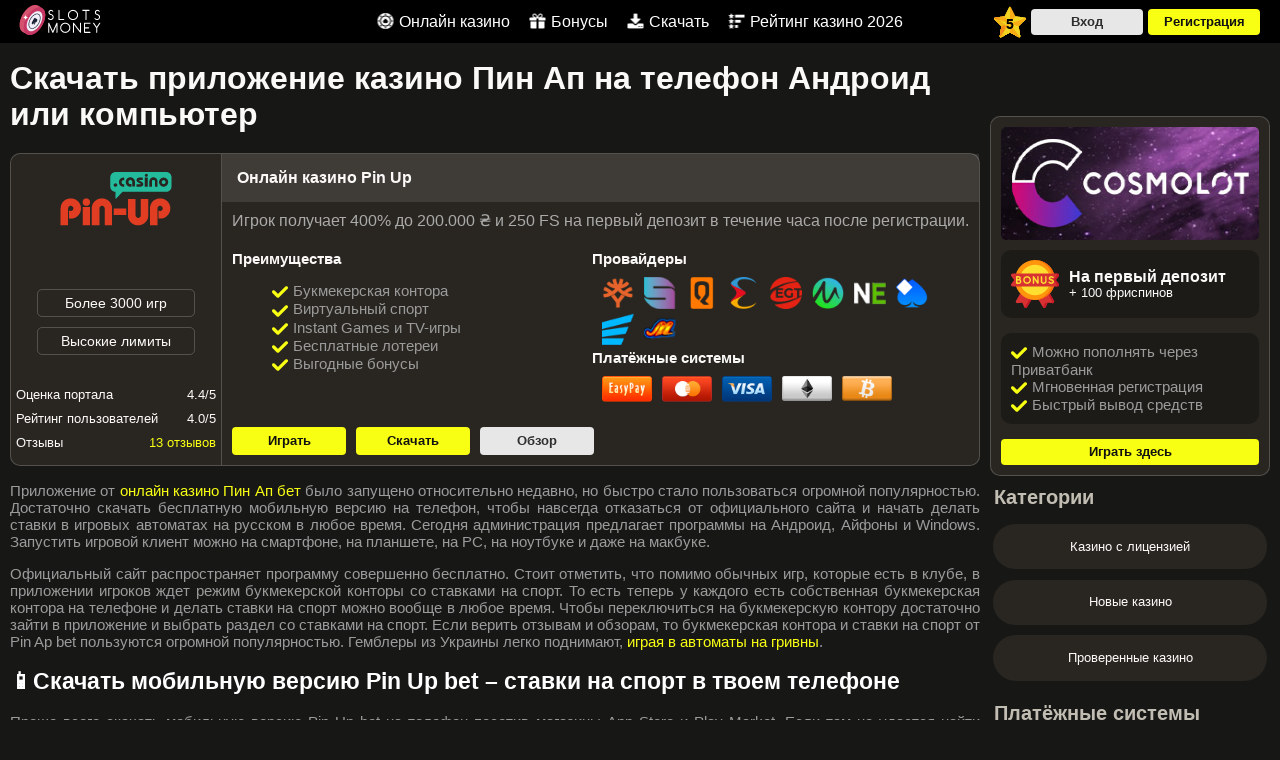

--- FILE ---
content_type: text/html; charset=UTF-8
request_url: https://slotspay.com.ua/casino-pin-up-skachat
body_size: 9761
content:
<!doctype html>
<html lang="ru-UA">
<head>
    <meta http-equiv="Content-Type" content="text/html; charset=utf-8">
<meta name="viewport" content="width=device-width, initial-scale=1">

<title>🍒Pin Up – скачать приложение казино на телефон Андроид бесплатно</title>
<meta name="description" content="Скачивание и установка приложения📥 онлайн казино Пин Ап на мобильные устройства и персональные компьютеры💻. Загрузить официальный игровой клиент Pin Up на Android или iPhone или установить программу на ПК"/>
<meta name="keywords" content="скачать, пин ап, pin up, приложение, на андроид, на телефон, на компьютер, бесплатно, на деньги" />


<base href="https://slotspay.com.ua">
<link rel="icon" href="/favicon.ico" type="image/x-icon">



<link rel="canonical" href="https://slotspay.com.ua/casino-pin-up-skachat" />
<link rel="alternate" hreflang="ru-UA" href="https://slotspay.com.ua/casino-pin-up-skachat">
<link rel="alternate" hreflang="uk-UA" href="https://slotspay.com.ua/ua/casino-pin-up-skachaty">

<link rel="apple-touch-icon" sizes="512x512" href="/favicon/512x512.png">
<link rel="apple-touch-icon" sizes="72x72" href="/favicon/72x72.png">
<link rel="apple-touch-icon" sizes="114x114" href="/favicon/114x114.png">
<link rel="apple-touch-icon" sizes="144x144" href="/favicon/144x144.png">
<link rel="apple-touch-icon" sizes="152x152" href="/favicon/152x152.png">
<link rel="icon" type="image/png" sizes="32x32" href="/favicon/32x32.png">
<link rel="icon" type="image/png" sizes="16x16" href="/favicon/16x16.png">

<link rel="manifest" href="/manifest.json" crossOrigin="use-credentials">
<meta name="msapplication-TileColor" content="#458eb0">
<meta name="msapplication-TileImage" content="/template/images/favicon/ms-icon-144x144.png">
<meta name="theme-color" content="#458eb0"/>
<meta property="og:site_name" content="Автоматы Украина"/>
<meta property="og:type" content="website"/>
<meta property="og:locale" content="ru_RU"/>
<meta property="og:image" content="https://slotspay.com.ua/template/images/favicon/apple-icon-114x114.png">
<meta property="og:title" content="🍒Pin Up – скачать приложение казино на телефон Андроид бесплатно"/>
<meta property="og:description" content="Скачивание и установка приложения📥 онлайн казино Пин Ап на мобильные устройства и персональные компьютеры💻. Загрузить официальный игровой клиент Pin Up на Android или iPhone или установить программу на ПК"/>
<meta property="og:url" content="https://slotspay.com.ua/casino-pin-up-skachat"/>
<meta name="twitter:card" content="summary_large_image"/>
<meta name="twitter:description" content="Скачивание и установка приложения📥 онлайн казино Пин Ап на мобильные устройства и персональные компьютеры💻. Загрузить официальный игровой клиент Pin Up на Android или iPhone или установить программу на ПК"/>
<meta name="twitter:title" content="🍒Pin Up – скачать приложение казино на телефон Андроид бесплатно"/>
<meta name="twitter:site" content="@casinoslots12"/>
<meta name="twitter:image" content="https://slotspay.com.ua/template/images/favicon/apple-icon-114x114.png" />
<meta name="twitter:url" content="https://slotspay.com.ua/casino-pin-up-skachat"/>

<script type="application/ld+json">
    {
        "@context": "https://www.schema.org",
        "@type": "WebSite",
        "name": "Автоматы Украина",
        "url": "https://slotspay.com.ua/"
    }
</script>
<link rel="stylesheet" href="/template/cache/styles_20748ca376.min.css" type="text/css" />
</head>
<body>
<div class="header">
    <div class="logo">
        <a href="/"><img width="90" height="30" src="/sb/images/logo.svg" alt="Игровые автоматы на деньги" title="Играть в автоматы на деньги"></a>
    </div>
    <div class="nav" id="nav-menu">
        <ul class="nav-items">
            <li class="nav-item"><a href="/online-casino-na-dengi" class="nav-link"><i class="sprite sprite-casino"></i>Онлайн казино</a></li>
            <li class="nav-item"><a href="/igrovye-avtomaty-s-bonusom" class="nav-link"><i class="sprite sprite-bonus"></i>Бонусы</a></li>
            <li class="nav-item"><a href="/skachat-casino-na-android" class="nav-link"><i class="sprite sprite-download"></i>Скачать</a></li>
            <li class="nav-item"><a href="/rejting-casino-2021-goda" class="nav-link"><i class="sprite sprite-rating"></i>Рейтинг казино 2026</a></li>
        </ul>
    </div>
    <div class="nav-other">
        <div id="award" class="header-award">
            <img class="header-award-icon" src="/sb/images/star.svg" width="32" height="32" alt="Лучшие казино по посещаемости, депозитам и выплатам за неделю">
        </div>
        <a href="/goto/vulkan" rel="nofollow" class="btn-white">Вход</a>
        <a href="/goto/vulkan" rel="nofollow" class="btn-yellow">Регистрация</a>
        <span id="hamburger">☰</span>

        <div id="award-block" class="header-award-block" style="display: none;">
            <div class="header-award-block-info">
                <div class="header-award-block-title">ТОП игроков</div>
                <div class="header-award-block-desc">Лучшие казино по посещаемости, депозитам и выплатам за неделю</div>
            </div>
            <div class="item">
            <a href="/kosmolot-casino-igrat-online" class="item-logo" style="background-color: #292621">
                <img src="/uploads/casino/cosmolot-png.png" alt="Космолот">
            </a>

            <div class="item-info">
                <a href="/kosmolot-casino-igrat-online" class="item-title">Космолот</a>
                <div class="info-text">
                    Космолот - настоящие лотоматы с гарантированными призами
                    <a href="/kosmolot-casino-igrat-online" class="btn btn-yellow" style="text-align:center;display:block;padding:5px;margin-top:5px;font-size:14px;">Играть</a>
                </div>
            </div>

        </div>
<div class="item">
            <a href="/riobet-casino" class="item-logo" style="background-color: #292621">
                <img src="/uploads/casino/riobet/riobet-online.png" alt="Riobet">
            </a>

            <div class="item-info">
                <a href="/riobet-casino" class="item-title">Riobet</a>
                <div class="info-text">
                    Риобет - ставки на спорт с лучшими коэффициентами
                    <a href="/riobet-casino" class="btn btn-yellow" style="text-align:center;display:block;padding:5px;margin-top:5px;font-size:14px;">Играть</a>
                </div>
            </div>

        </div>
<div class="item">
            <a href="/pin-up-casino-igrat-online" class="item-logo" style="background-color: #292621">
                <img src="/uploads/casino/pinup-online.png" alt="Pin Up ">
            </a>

            <div class="item-info">
                <a href="/pin-up-casino-igrat-online" class="item-title">Pin Up </a>
                <div class="info-text">
                    Pin Up - казино и букмекерская контора на одном сайте
                    <a href="/pin-up-casino-igrat-online" class="btn btn-yellow" style="text-align:center;display:block;padding:5px;margin-top:5px;font-size:14px;">Играть</a>
                </div>
            </div>

        </div>
<div class="item">
            <a href="/jet-casino-avtomaty-igrat" class="item-logo" style="background-color: #292621">
                <img src="/uploads/casino/jet.png" alt="Jet Casino">
            </a>

            <div class="item-info">
                <a href="/jet-casino-avtomaty-igrat" class="item-title">Jet Casino</a>
                <div class="info-text">
                    
                    <a href="/jet-casino-avtomaty-igrat" class="btn btn-yellow" style="text-align:center;display:block;padding:5px;margin-top:5px;font-size:14px;">Играть</a>
                </div>
            </div>

        </div>
<div class="item">
            <a href="/slotoking-casino-ukraina-igrat" class="item-logo" style="background-color: #292621">
                <img src="/uploads/casino/king-online.png" alt="King">
            </a>

            <div class="item-info">
                <a href="/slotoking-casino-ukraina-igrat" class="item-title">King</a>
                <div class="info-text">
                    Slotoking - бездепозитный бонус 50 фриспинов всем новичкам
                    <a href="/slotoking-casino-ukraina-igrat" class="btn btn-yellow" style="text-align:center;display:block;padding:5px;margin-top:5px;font-size:14px;">Играть</a>
                </div>
            </div>

        </div>
        </div>
    </div>
</div>

<div class="container one-column" style="display: flex;">
    <main class="main">
        <h1>Скачать приложение казино Пин Ап на телефон Андроид или компьютер</h1>
        <div class="casinos">
    <div class="casino">
    <div class="casino-left">
        <div class="casino-logoWrapper">
            <img src="/uploads/casino/pinup-online.png" alt="Pin Up ">
        </div>
        <div class="casino-badges">
            <div class="casino-badge">Более 3000 игр</div><div class="casino-badge">Высокие лимиты</div>
        </div>
        <div>
            <div class="casino-ratings">
                <div class="casino-rating"><div class="casino-rating-key">Оценка портала</div><div class="casino-rating-value">4.4/5</div></div>
                <div class="casino-rating"><div class="casino-rating-key">Рейтинг пользователей</div><div class="casino-rating-value">4.0/5</div></div>
            </div>
            <div class="casino-reviews">
                <div class="casino-reviews-key">Отзывы</div>
                <div class="casino-reviews-value"><a href="/pin-up-casino-igrat-online#comments-wrap" class="review-count">13 отзывов</a></div>
            </div>
        </div>
    </div>
    <div class="casino-infoWrapper">
        <div class="casino-title">Онлайн казино Pin Up </div>
        <div class="casino-bonus"> Игрок получает 400% до 200.000 ₴ и 250 FS на первый депозит в течение часа после регистрации.</div>
        <div class="casino-games"></div>
        <div class="casino-info">
            <div class="casino-features">
                <div class="casino-features-title">Преимущества</div>
                <div class="content">
                    <ul>
                         <li>Букмекерская контора</li> <li>Виртуальный спорт</li> <li>Instant Games и TV-игры</li> <li>Бесплатные лотереи</li> <li>Выгодные бонусы</li>
                    </ul>

                </div>
            </div>
            <div class="casino-providers">
                <div class="casino-providers-title">Провайдеры</div>

                
   <a href="/yggdrasil-igrovye-avtomaty"><img src="/uploads/softs/yggdrasil-icon.png"/></a><a href="/igrovye-avtomaty-spinomenal"><img src="/uploads/softs/spinomenal.png"/></a><a href="/igrovyie-avtomaty-quickspin"><img src="/uploads/softs/quickspin.png"/></a><a href="/igrovye-avtomaty-endorphina"><img src="/uploads/softs/endorphina.png"/></a><a href="/igrovye-avtomaty-egt"><img src="/uploads/softs/egt.png"/></a><a href="/microgaming-igrat"><img src="/uploads/softs/microgaming-slots.png"/></a><a href="/netent-igrovye-avtomaty"><img src="/uploads/softs/netent-slots-new.png"/></a><a href="/igrovye-avtomaty-belatra"><img src="/uploads/softs/belatra-slots.png"/></a><a href="/evoplay-avtomaty"><img src="/uploads/softs/evoplay-slots.png"/></a><a href="/mega-jack-igrat-avtomaty"><img src="/uploads/softs/mega-jack-slots.png"/></a>
                <div class="casino-providers-title">Платёжные системы</div>
                <div class="casino-payments">
                    <img width="" src="sb/images/payments/easypay.png" alt="easypay" title="Изипэй"><img width="" src="sb/images/payments/mastercard.png" alt="mastercard" title="Мастеркард"><img width="" src="sb/images/payments/visa.png" alt="visa" title="Виза"><img width="" src="sb/images/payments/ethereum.png" alt="ethereum" title="Ethereum"><img width="" src="sb/images/payments/bitcoin.png" alt="bitcoin" title="Bitcoin">
                </div>

            </div>
        </div>
        <div class="casino-buttons">
            <a href="/goto/pinup" rel="nofollow" class="btn btn-yellow">Играть</a>
            <a href="/goto/pinup" rel="nofollow" class="btn btn-yellow">Скачать</a>
            <a href="/pin-up-casino-igrat-online" rel="nofollow" class="btn btn-white">Обзор</a>
        </div>
    </div>
</div>
</div>
        <div class="content">

            <p>Приложение от <a href="/pin-up-casino-igrat-online">онлайн казино Пин Ап бет</a> было запущено относительно недавно, но быстро стало пользоваться огромной популярностью. Достаточно скачать бесплатную мобильную версию на телефон, чтобы навсегда отказаться от официального сайта и начать делать ставки в игровых автоматах на русском в любое время. Сегодня администрация предлагает программы на Андроид, Айфоны и Windows. Запустить игровой клиент можно на смартфоне, на планшете, на PC, на ноутбуке и даже на макбуке.</p>
<p>Официальный сайт распространяет программу совершенно бесплатно. Стоит отметить, что помимо обычных игр, которые есть в клубе, в приложении игроков ждет режим букмекерской конторы со ставками на спорт. То есть теперь у каждого есть собственная букмекерская контора на телефоне и делать ставки на спорт можно вообще в любое время. Чтобы переключиться на букмекерскую контору достаточно зайти в приложение и выбрать раздел со ставками на спорт. Если верить отзывам и обзорам, то букмекерская контора и ставки на спорт от Pin Ap bet пользуются огромной популярностью. Гемблеры из Украины легко поднимают, <a href="/">играя в автоматы на гривны</a>.</p>
<h2>📱Скачать мобильную версию Pin Up bet – ставки на спорт в твоем телефоне</h2>
<p><span id="i-1"></span></p>
<p>Проще всего скачать мобильную версию Pin Up bet на телефон посетив магазины App Store и Play Market. Если там не удастся найти мобайл версию клуба Пинуп бет по названию, то придется идти на официальный сайт казино. На нем также можно загрузить mobile версию и делается это следующим образом:</p>
<ul>
<li>Перейти в раздел с приложениями на официальном сайте. Там будет целый список доступных вариантов на Андроид и Айфон. Первым делом стоит почитать описание к моб софту и затем просто нажать на «download app»;</li>
<li>Установка мобильной версии на Android или iOS. Спустя несколько минут приложение для телефонов загрузится и перейдет в стадию установки. Нужно будет еще немного подождать, чтобы оно было готово к работе, обычно, 1-2 минуты;</li>
<li>Запуск бесплатной мобильной версии Pin Up bet на Андроид или Айфон. Когда установка прошла успешно остается только зайти в программу. Находясь в ней, нужно авторизоваться, чтобы играть на предложенных казино аппаратах.</li>
</ul>
<h3>✅Загрузить официальное приложение Пин Ап бет с сайта онлайн казино</h3>
<p><span id="i-2"></span></p>
<blockquote>
<p>Загрузить мобильное приложение Пин Ап бет игрок должен только с официальных источников. Не стоит посещать торренты или какие-то сторонние ресурсы. Программа распространяется официально, поэтому если загрузить APK в неизвестном месте, то можно даже словить вирус, а это вряд ли кому-то надо</p>
</blockquote>
<table>
<thead>
<tr>
<td>Платформа</td>
<td>Поддерживаемые версии</td>
<td>Бонус за загрузку</td>
<td>Количество скачиваний программы</td>
</tr>
</thead>
<tbody>
<tr>
<td>Android</td>
<td>9.0 и выше</td>
<td>100 гривен на счет</td>
<td>Более 15 000</td>
</tr>
<tr>
<td>iOS</td>
<td>12.0 и выше</td>
<td>10 фриспинов на игровые автоматы</td>
<td>Более 12 000</td>
</tr>
<tr>
<td>Windows</td>
<td>10.0 и выше</td>
<td>10 фриспинов на один слот + 100 бонусных баллов казино</td>
<td>Более 8 000</td>
</tr>
<tr>
<td>Mac OS</td>
<td>12.0 и выше</td>
<td>20 фриспинов на один слот + 50 бонусных баллов казино</td>
<td>Более 5 000</td>
</tr>
</tbody>
</table>
<h3>💻Программа казино ПинАп – скачать игровые автоматы на компьютер (ПК)</h3>
<p><span id="i-3"></span></p>
<p>Если игрок не хочет использовать мобильную версию ПинАп бет, то он может бесплатно загрузить игровой клиент на комп. Скачать игровой клиент можно только с официального сайта Пинап бет, никаких других источников нет.</p>
<p>Сам процесс загрузки довольно быстрый и проходит без особых проблем. Игроку нужно зайти на сайт и скачать установочный файл. Если он работает с Windows, то загрузит себе setup.exe файл и его нужно будет запустить. Далее появится установщик и нужно просто следовать инструкциям. Если у игрока Mac OS, то он скачивает себе файл с расширением .dmg. После запуска такого файла, он автоматически распаковывается и устанавливается. Далее можно спокойно зайти в приложение на компьютер.</p>
<h4>🎁Бонусы за скачивание приложений PinUp для комфортной игры на деньги</h4>
<p><span id="i-4"></span></p>
<p>Стоит отметить, что за загрузку любого из приложений PinUp для комфортной <a href="/online-casino-na-dengi">игры в казино на деньги</a>, пользователи получают бездепозитные призы. Как правило, это деньги, фриспины, мультипликаторы или бонусные баллы. Активировать все это можно после авторизации в программе в личном кабинете. Также казино Пинап активно распространяет промокоды. Каждый из них содержит в себе уникальный приз. Отзывы постоянных игроков на сайте Пин Уп говорят о том, что коды обязательно стоит забирать.</p>
            <div id="faq" class="container" itemscope="" itemtype="https://schema.org/FAQPage" style="padding-top:20px;">
	<div class="faq_header" id="navigation_faq">Часто задаваемые вопросы</div><div class="faqlist" itemscope="" itemprop="mainEntity" itemtype="https://schema.org/Question"><div class="namefaq" itemprop="name">Как скачать приложение Пин Ап на Android?</div><div class="item" itemscope="" itemprop="acceptedAnswer" itemtype="https://schema.org/Answer"><div itemprop="text">Самый простой способ – это зайти в Play Market и найти приложение на Android по названию казино. Если же доступа к официальному магазину нет, то скачать программу получится с сайта Пин Ап. Там есть специальный раздел со всеми версиями софта.</div></div></div><div class="faqlist" itemscope="" itemprop="mainEntity" itemtype="https://schema.org/Question"><div class="namefaq" itemprop="name">Как загрузить казино Pin Up на iPhone?</div><div class="item" itemscope="" itemprop="acceptedAnswer" itemtype="https://schema.org/Answer"><div itemprop="text">Игрок может зайти в App Store и отыскать там приложение по названию казино. Если у него нет возможности попасть в магазин или он не смог найти там Pin Up приложение, то придется идти на сайт. Там есть отдельная страница, где найдется мобильная версия на iPhone.</div></div></div><div class="faqlist" itemscope="" itemprop="mainEntity" itemtype="https://schema.org/Question"><div class="namefaq" itemprop="name">Какие бонусы можно получить за установку софта?</div><div class="item" itemscope="" itemprop="acceptedAnswer" itemtype="https://schema.org/Answer"><div itemprop="text">Каждый игрок получает бездепозитный бонус за загрузку приложения. Как правило, дают деньги, фриспины, мультипликаторы, повышение статуса или бонусные баллы от клуба. Все зависит от платформы, на которую пользователь скачал приложение.</div></div></div><div class="faqlist" itemscope="" itemprop="mainEntity" itemtype="https://schema.org/Question"><div class="namefaq" itemprop="name">Почему не могу скачать игровой клиент?</div><div class="item" itemscope="" itemprop="acceptedAnswer" itemtype="https://schema.org/Answer"><div itemprop="text">На самом деле причины могут быть разные, но самая распространенная связана с тем, что игрок пытается скачать неподходящую версию. Стоит сразу ознакомиться с подробным описанием к мобильной версии, а потом загружать ее.</div></div></div><div class="faqlist" itemscope="" itemprop="mainEntity" itemtype="https://schema.org/Question"><div class="namefaq" itemprop="name">Скачал Pin Ap, но не могу установить</div><div class="item" itemscope="" itemprop="acceptedAnswer" itemtype="https://schema.org/Answer"><div itemprop="text">Такое случается крайне редко и только в тех случаях, если у игрока нет свободного места на мобильном устройстве. По-другому быть попросту не может. Если речь идет о ПК версии, то, возможно, придется дополнительно установить определенные драйверы.</div></div></div></div>	<!-- FAQ -->
<style>
#faq {
    	margin-bottom: 1em;
}

#faq .faqlist:nth-child(2) .namefaq:before {
	content: '💰️';


	position: absolute;
	
    top: 18px;
	display: block;
}
#faq .faqlist:nth-child(3) .namefaq:before {
	content: '🎯';


	position: absolute;
	
    top: 18px;
	display: block;
}
#faq .faqlist:nth-child(4) .namefaq:before {
	content: '🎲️';


	position: absolute;
	
    top: 18px;
	display: block;
}
#faq .faqlist:nth-child(5) .namefaq:before {
	content: '🎰';


	position: absolute;
	
    top: 18px;
	display: block;
}
#faq .faqlist:nth-child(6) .namefaq:before {
	content: '🎮';


	position: absolute;
    top: 18px;
	display: block;
}
#faq .faqlist:nth-child(7) .namefaq:before {
	content: '💣️';


	position: absolute;
	
    top: 18px;
	display: block;
}
#faq .faqlist:nth-child(8) .namefaq:before {
	content: '💎';


	position: absolute;
	
    top: 18px;
	display: block;
}

#faq .faqlist .namefaq {
	padding-left:30px;
	
}
#faq .faqlist .namefaq:before {
	transform:translate(0,-50%);
	left: 5px;
	top:50%!important;
}
	  .faqlist {
		  color:white;
	  }
	  .faqlist > * {
		  border-radius:6px;
	  }
	  .faq_header {
		margin:1em auto 20px;
		font-weight: bold;
		font-size: 17px;
		color: #fff;
	  }
	  .namefaq {
		  background:#0269be;
		  margin:0 auto 5px;
		  cursor:pointer;
		  padding:10px 10px 10px 30px;
		  position:relative;
	  }
	  .faqlist .item {
		  border:1px solid #004a9a;
		  padding:0;
		  color:#004a9a;
		  margin:0;
		  display:block;
		  height:0;
		  overflow:hidden;
		  opacity:0;
		  transition:0.3s linear all;
		  background:white;
	  }
	  .faqlist .item.show {
		opacity:1;
		height:auto;
		padding:10px;
		margin-bottom:5px;
	  }
	</style>
        </div>
    </main>
    <div class="sidebar-right" style="margin-top: 3.5em;">
        <div class="sidebar-casinos">
    

    <div class="sidebar-casinos-item">
    <a href="/kosmolot-casino-igrat-online"><img width="280" height="113" src="/uploads/casino/cosmolot-2.jpg" alt="Космолот"></a>
        
        <div class="sidebar-casinos-bWrapper">
            <div class="sidebar-casinos-icon"><img src="/sb/images/bonus-2.svg" width="48" height="48" alt="Бонус Космолот"></div>
            <div class="sidebar-casinos-bonuses">
                 <div class="sidebar-casinos-bonus">На первый депозит</div><div class="sidebar-casinos-bonus2">+ 100 фриспинов</div>
            </div>
        </div>
    
    
    <div class="content">
        <ul>
             <li>Можно пополнять через Приватбанк</li> <li>Мгновенная регистрация</li> <li>Быстрый вывод средств</li>    
        </ul>
        
    </div>
    
    <a href="/goto/cosmolot" rel="nofollow" class="btn btn-yellow">Играть здесь</a>
</div>
</div>
        <div class="sidebar-resources sidebar-resources-w100">
    <div class="sidebar-resources-title meta-title">Категории</div>
    <ul class="sidebar-resources-items">
        <li class="sidebar-resources-item"><a class="sidebar-resources-link" href="/licenzionnye-online-kazino">Казино с лицензией</a></li><li class="sidebar-resources-item"><a class="sidebar-resources-link" href="/novoe-casino-2021">Новые казино</a></li><li class="sidebar-resources-item"><a class="sidebar-resources-link" href="/proverennye-online-casino">Проверенные казино</a></li>
    </ul>
</div>
        <div class="sidebar-resources sidebar-resources-w100">
    <div class="sidebar-resources-title meta-title">Платёжные системы</div>
    <ul class="sidebar-resources-items">
        <li class="sidebar-resources-item"><a class="sidebar-resources-link" href="/igrovye-avtomaty-s-vyvodom-na-kartu">С выводом на Приватбанк</a></li><li class="sidebar-resources-item"><a class="sidebar-resources-link" href="/casino-s-vyvodom-kriptovalyuty">Казино с выводом криптовалюты</a></li><li class="sidebar-resources-item"><a class="sidebar-resources-link" href="/casino-s-vyvodom-na-monobank">Казино с выводом на Монобанк</a></li>
    </ul>
</div>
        
        <div class="bonus-calculator" id="calculator-wrap">
            <div class="tabs">
                


        <div id="tabs-1" class="tabs-content active">
            <div class="h meta-title" data-target="#tabs-1">Бонус на депозит</div>
            <form id="calculator" class="calc-form" onsubmit="return false">
                <input type="hidden" name="db_gameContribution" id="db_gameContribution" value="96">
                <div class="show-hide-toggle">
                    <div class="field-wrapper">
                        <div class="field" title="Сумма вклада">
                            <label for="db_depositBonus">Сумма вклада</label>
                            <input placeholder="Сумма вклада" type="number" min="0" class="inputBox" name="db_depositBonus" id="db_depositBonus">
                            <div id="depositErr" class="error" style="display: none;">Пожалуйста, введите целое
                                число
                            </div>
                        </div>
                        <div class="field" title="Размер бонуса в %">
                            <label for="db_percentageBonus">Размер бонуса в %</label>
                            <input placeholder="Размер бонуса в %" type="number" min="0" class="inputBox" name="db_percentageBonus" id="db_percentageBonus">
                            <div id="bonusErr" class="error" style="display: none;">Пожалуйста, введите целое
                                число
                            </div>
                        </div>
                        <div class="field field-group">
                            <div title="Вейджер">
                                <label for="db_wagering">Вейджер</label>
                                <input placeholder="Вейджер" type="number" min="0" class="inputBox" name="db_wagering" id="db_wagering">
                                <div id="wageringErr" class="error" style="display: none;">Пожалуйста, введите целое
                                    число
                                </div>
                            </div>
                            <div title="Тип вейджера">
                                <label for="db_wageringType">Тип вейджера</label>
                                <select name="db_wageringType" id="db_wageringType">
                                    <option value="bonus">Бонус</option>
                                    <option value="deposit-bonus">Бонус + Депозит</option>
                                </select>
                            </div>
                        </div>
                        <div class="footnote">* Рассчет для игрового автомата с RTP 96%</div>
                        <input class="btn btn-yellow btn-calculate btn_search" type="submit" value="Посчитать" id="db_calculate1" name="db_calculate" style="border: unset;font-family: 'Roboto Condensed', sans-serif;">
                    </div>
                </div>
                <div id="results" class="calc-results" style="display:none;">
                    <div class="table result-set">
                        <div class="table-cell">
                            <span class="label">Бесплатные бонусные деньги:</span>
                            <span id="free-money" class="result-box"></span>
                        </div>
                        <div class="table-cell">
                            <span class="label">Всего игровых денег:</span>
                            <span id="total-money" class="result-box"></span>
                        </div>
                        <div id="bonusResult" class="last table-cell">
                            <span class="label">Вам нужно сделать ставку:</span>
                            <span id="bonus-wage" class="result-box"></span>
                        </div>
                    </div>
                </div>
            </form>
        </div>
        <div id="tabs-2" class="tabs-content">
            <div class="h meta-title" data-target="#tabs-2">Бездепозитный бонус</div>
            <form id="freemoney_calculator" class="calc-form" onsubmit="return false">
                <input type="hidden" name="fm_gameContribution" id="fm_gameContribution" value="96">
                <input type="hidden" name="fm_estWinnings" id="fm_estWinnings" value="0">
                <div class="show-hide-toggle">
                    <div class="field-wrapper">
                        <div class="field" title="Размер бездепа">
                            <label for="fm_freeMoneyAmount">Размер бездепа</label>
                            <input placeholder="Размер бездепа" type="number" min="0" class="inputBox" name="fm_freeMoneyAmount" id="fm_freeMoneyAmount">
                            <div id="fm_MoneyAmountErr" class="error" style="display: none;">Пожалуйста, введите
                                целое число
                            </div>
                        </div>
                        <div class="field field-group">
                            <div title="Вейджер">
                                <label for="fm_wagering">Вейджер</label>
                                <input placeholder="Вейджер" type="number" min="0" class="inputBox" name="fm_wagering" id="fm_wagering">
                                <div id="fm_wageringErr" class="error" style="display: none;">Пожалуйста, введите
                                    целое число
                                </div>
                            </div>
                            <div title="Тип вейджера">
                                <label for="fm_wageringreq">Тип вейджера</label>
                                <select name="fm_wageringreq" id="fm_wageringreq">
                                    <option value="fmBonus">Бонус</option>
                                    <option value="fmBonusWinnings">Бонус + Выигрыш</option>
                                </select>
                            </div>
                        </div>
                        <div class="footnote">* Рассчет для игрового автомата с RTP 96%</div>
                        <input class="btn btn-red btn-calculate btn_search" type="submit" value="Посчитать" id="db_calculate" name="db_calculate" style="border: unset;font-family: 'Roboto Condensed', sans-serif;">
                    </div>
                </div>
                <div id="fmResults" class="calc-results" style="display: none;">
                    <div class="table result-set">
                        <div id="fm_BonusWager" class="last table-cell">
                            <span class="label">Вам нужно сделать ставку:</span>
                            <span id="fm_BonusWagerResultVal" class="result-box"></span>
                        </div>
                    </div>
                </div>
            </form>
        </div>

                
            </div>
        </div>
        


    </div>
</div>


<div class="footer-wrapper">
    <div class="container">
        <div class="footer">
            <div class="footer-col">
                <div class="footer-col1">
                    <img src="/sb/images/logo-footer.svg" width="120" alt="Slots Money">
                </div>
                <div class="footer-col2">
                    <span class="footer-headline">Полезные материалы</span>
                    <ul>
                        <li><a href="/igrovye-avtomaty-s-vyvodom">Игровые автоматы с выводом</a></li>
                        <li><a href="/casino-pin-up-skachat">Скачать казино Pin Up</a></li>
                        <li><a href="/stati-online-casino-blog">Статьи</a></li>
                        <li><a href="/karta-sajta">Карта сайта</a></li>
                    </ul>
                </div>
                <div class="footer-col3">
                    <a rel="nofollow" href="https://www.facebook.com/slotsmoney"><img src="/sb/images/icon-facebook2.svg" alt="Facebook"></a>
                    <a rel="nofollow" href="https://twitter.com/slotsmoneyua"><img src="/sb/images/icon-twitter2.svg" alt="Twitter"></a>
                    <a rel="nofollow" href="https://www.pinterest.ru/slotsmoneyua"><img src="/sb/images/pinterest.png" alt="Pinterest"></a>
                    <a rel="nofollow" href="https://www.youtube.com/channel/UCG5tO4Sx8FVWXbP63J7TJ6Q?disable_polymer=true"><img
                            src="/sb/images/icon-youtube.svg" alt="YouTube"></a>
                </div>
            </div>
            <div class="footer-copy">
                <p>Ответственная игра - залог не только будущих выигрышей, но и сохранности ваших личных средств, при первых признаках игровой зависимости покиньте сайт. Запрещено копирование материалов без обратной ссылки. Copyright 2020-2026. </p>
            </div>
            <div class="footer-bottom">
                <div class="footer-badges">
                    <a rel="nofollow" href="//www.dmca.com/Protection/Status.aspx?ID=685cf504-6a27-4e8b-b6ec-fc5b91643183" title="DMCA.com Protection Status" class="dmca-badge"> <img style="
        padding-top: 5px;
    " src ="https://images.dmca.com/Badges/dmca_protected_sml_120e.png?ID=685cf504-6a27-4e8b-b6ec-fc5b91643183"  alt="DMCA.com Protection Status" /></a>  <script src="https://images.dmca.com/Badges/DMCABadgeHelper.min.js"> </script>
                    <a class="foota" href="https://www.gamblingtherapy.org/" rel="nofollow">
                        <img class="foota_img" style="max-height: 32px; padding: 0px 10px;" src="/uploads/company-2.png" alt="Gambling Therapy">
                    </a>
                </div>
                <div class="lang-selector">
					<div class="lang-current">
						<div class="lang-item">RU</div>
					</div>
					<div class="lang-another">
						<a href="/ua/casino-pin-up-skachaty" class="lang-item">UA</a>
					</div>
				</div>
            </div>
        </div>
    </div>
</div>
<script type="text/javascript" src="/template/cache/scripts_b6e5081808.min.js"></script>

<script defer src="https://static.cloudflareinsights.com/beacon.min.js/vcd15cbe7772f49c399c6a5babf22c1241717689176015" integrity="sha512-ZpsOmlRQV6y907TI0dKBHq9Md29nnaEIPlkf84rnaERnq6zvWvPUqr2ft8M1aS28oN72PdrCzSjY4U6VaAw1EQ==" data-cf-beacon='{"version":"2024.11.0","token":"da8866157a7c411b834016e2f99085b0","r":1,"server_timing":{"name":{"cfCacheStatus":true,"cfEdge":true,"cfExtPri":true,"cfL4":true,"cfOrigin":true,"cfSpeedBrain":true},"location_startswith":null}}' crossorigin="anonymous"></script>
</body>
</html>

--- FILE ---
content_type: text/css
request_url: https://slotspay.com.ua/template/cache/styles_20748ca376.min.css
body_size: 6216
content:
html{line-height:1.15;-webkit-text-size-adjust:100%}body{margin:0}main{display:block}h1{font-size:2em;margin:.67em 0}hr{box-sizing:content-box;height:0;overflow:visible}pre{font-family:monospace,monospace;font-size:1em}a{background-color:transparent}abbr[title]{border-bottom:0;text-decoration:underline;text-decoration:underline dotted}b,strong{font-weight:bolder}code,kbd,samp{font-family:monospace,monospace;font-size:1em}small{font-size:80%}sub,sup{font-size:75%;line-height:0;position:relative;vertical-align:baseline}sub{bottom:-.25em}sup{top:-.5em}img{border-style:none}button,input,optgroup,select,textarea{font-family:inherit;font-size:100%;line-height:1.15;margin:0}button,input{overflow:visible}button,select{text-transform:none}button,[type="button"],[type="reset"],[type="submit"]{-webkit-appearance:button}button::-moz-focus-inner,[type="button"]::-moz-focus-inner,[type="reset"]::-moz-focus-inner,[type="submit"]::-moz-focus-inner{border-style:none;padding:0}button:-moz-focusring,[type="button"]:-moz-focusring,[type="reset"]:-moz-focusring,[type="submit"]:-moz-focusring{outline:1px dotted ButtonText}fieldset{padding:.35em .75em .625em}legend{box-sizing:border-box;color:inherit;display:table;max-width:100%;padding:0;white-space:normal}progress{vertical-align:baseline}textarea{overflow:auto}[type="checkbox"],[type="radio"]{box-sizing:border-box;padding:0}[type="number"]::-webkit-inner-spin-button,[type="number"]::-webkit-outer-spin-button{height:auto}[type="search"]{-webkit-appearance:textfield;outline-offset:-2px}[type="search"]::-webkit-search-decoration{-webkit-appearance:none}::-webkit-file-upload-button{-webkit-appearance:button;font:inherit}details{display:block}summary{display:list-item}template{display:none}[hidden]{display:none}.header{z-index:999999999;display:flex;background:#000;justify-content:space-between;align-items:center;height:43px;position:fixed;top:0;left:0;width:100%}.header .logo{margin-left:15px}.header .nav{position:absolute;left:50%;transform:translate(-50%)}.header .nav-logo img{width:80px;height:38px;display:block}.header .nav-items{display:flex;list-style:none;padding:0;margin:0}.header .nav-items .nav-item:hover{background:#262626}.header .nav-items .nav-item .nav-link{display:block;padding:12px 10px;color:#fff;text-decoration:none}.header .nav-other{display:flex;justify-content:end;align-items:center;margin-right:15px}.header .nav-other .btn-white,.header .nav-other .btn-yellow{margin-right:5px}.header-award{position:relative;width:32px;height:32px;margin-right:5px}.header-award:after{content:"5";font-size:14px;color:#000;position:absolute;top:58%;left:50%;font-weight:bold;transform:translate(-50%,-50%);cursor:pointer}.header-award-icon{cursor:pointer}.header-award-block{position:absolute;width:320px;top:50px;right:10px;background:#171716;border:solid 1px rgba(255,255,255,.2);z-index:99999;border-radius:10px}.header-award-block-title{font-size:18px;font-weight:bold;display:block}.header-award-block-desc{margin-top:.5em;color:#dad6ce;display:block}.header-award-block-info{background:#292621;padding:1em 0;border-bottom:solid 1px rgba(255,255,255,.2);text-align:center}.header-award-block .item{display:flex;padding:5px;font-size:13px;border-bottom:solid 1px rgba(255,255,255,.2)}.header-award-block .item-logo{min-width:120px;margin-right:10px;display:flex;align-items:center;justify-content:center}.header-award-block .item-title{font-weight:bold;color:#fff;margin-bottom:5px}.header-award-block .info-text{color:#dad6ce}#hamburger{display:none}@media(max-width:728px){.header .nav{display:none;left:0;top:41px;transform:initial;width:100%;background:#1d1b17}.header .nav-items{flex-direction:column}.header .nav-other{width:initial}.header .btn-white{display:none}#hamburger{display:block;padding:5px 10px;background:#f8ff13;border-radius:5px;color:#111;text-align:center;font-weight:bold}}.footer-wrapper{background:#fff;color:#555;border-radius:10px 10px 0 0;padding:1em 0;font-size:12px}.footer-wrapper .footer-col{display:flex}.footer-wrapper .footer-col1{width:33%;display:flex;align-items:center;justify-content:center}.footer-wrapper .footer-col1 p{margin-left:5px}.footer-wrapper .footer-col2{margin-left:1em;width:33%}.footer-wrapper .footer-col2 .footer-headline{display:block;font-weight:bold;color:#333;margin-bottom:6px}.footer-wrapper .footer-col2 ul{list-style:none;margin:0;padding:0}.footer-wrapper .footer-col2 ul a{display:block;color:#555;text-decoration:none;margin-bottom:3px}.footer-wrapper .footer-col3{display:flex;align-items:center;justify-content:end;width:33%}.footer-wrapper .footer-col3 img{width:32px;height:32px;opacity:.5}.footer-wrapper .footer-copy{margin-top:1em;border-top:solid 1px #e3e6e9;text-align:center}.footer-wrapper .footer-copy p{text-align:center}.footer-wrapper .footer-badges{text-align:center}@media(max-width:768px){.footer-wrapper{margin-top:1em}.footer-col{align-items:center}.footer-col2{width:49% !important}.footer-col3{width:15% !important;flex-direction:column}}.header-casino-pluses ul{list-style:none;padding-left:5px}.header-casino-pluses ul li{margin-bottom:5px}.header-casino-pluses ul li:before{content:"";display:inline-block;width:16px;height:16px;-webkit-background-size:cover;background-size:cover;background-image:url("/sb/images/c/c-plus.svg");vertical-align:-2px;margin-right:5px}.header-casino-pluses-title{font-weight:bold;color:#4caf50}.header-casino-minuses ul{list-style:none;padding-left:5px}.header-casino-minuses ul li{margin-bottom:5px}.header-casino-minuses ul li:before{content:"";display:inline-block;width:16px;height:16px;-webkit-background-size:cover;background-size:cover;background-image:url("/sb/images/c/c-minus.svg");vertical-align:-2px;margin-right:5px}.header-casino-minuses-title{font-weight:bold;color:#e12828}.header-casino-wrapper{background:#292621;padding:1em 0;margin-top:-1em}.header-casino-inner{display:flex}.header-casino-inner>div{padding:5px}.header-casino-logoWrapper{flex:1}.header-casino-convert{flex:1}.header-casino-convert a{margin-top:10px}.header-casino-pluses{flex:3}.header-casino-minuses{flex:3}.casino-params{display:flex;margin-top:1em}.casino-params-group{flex:1}.casino-params-group ul{list-style:none;padding:0;margin:0}.casino-params-group ul li{display:flex;justify-content:space-between;align-items:center;padding:5px;margin:5px;background:#292621;border-radius:5px;font-size:14px}.casino-params-group ul li a{color:#f8ff13}.casino-bonuses{display:flex;justify-content:space-around;margin-top:5px}.casino-bonuses .bonus-card{flex:1;max-width:initial;position:relative}.casino-bonuses .pararm-value{background:#171716;padding:12px;border-radius:10px;font-size:15px;text-align:center}.casino-bonuses .stamp{position:absolute;top:.5em;right:.5em;background:#171716;padding:10px;border-radius:6px;font-weight:bold}.casino-bonuses .bonus-title{margin:.5em 0 1em !important;text-align:left !important;padding-bottom:1em;border-bottom:solid 1px #f8ff13}.casino-options{display:flex;justify-content:space-around;margin-top:1em;column-gap:10px}.casino-options .item{text-align:center;padding:8px;border-radius:10px;flex:1;font-size:14px}.casino-options .item.status-1{background:#1e5a30}.casino-options .item.status-0{background:#5a1e1e}.casino-icon-little{width:32px;height:32px;display:inline-block;vertical-align:middle;margin-right:5px;background-size:21px;background-repeat:no-repeat;background-color:#171716;background-position:center;border-radius:5px}.casino-icon-big{width:62px;height:62px;display:block;background-size:cover;margin:10px auto}.c1{background-image:url("/sb/images/c/c1.svg")}.c2{background-image:url("/sb/images/c/c2.svg")}.c3{background-image:url("/sb/images/c/c3.svg")}.c4{background-image:url("/sb/images/c/c4.svg")}.c5{background-image:url("/sb/images/c/c5.svg")}.c6{background-image:url("/sb/images/c/c6.svg")}.c7{background-image:url("/sb/images/c/c7.svg")}.c8{background-image:url("/sb/images/c/c8.svg")}.c9{background-image:url("/sb/images/c/c9.svg")}.c10{background-image:url("/sb/images/c/c10.svg")}.c11{background-image:url("/sb/images/c/c11.svg")}.c12{background-image:url("/sb/images/c/c12.svg")}.c13{background-image:url("/sb/images/c/c13.svg")}.c14{background-image:url("/sb/images/c/c14.svg")}.c15{background-image:url("/sb/images/c/c15.svg")}.c16{background-image:url("/sb/images/c/c16.svg")}.c17{background-image:url("/sb/images/c/c17.svg")}.c18{background-image:url("/sb/images/c/c18.svg")}.c19{background-image:url("/sb/images/c/c19.svg")}.c20{background-image:url("/sb/images/c/c20.svg")}.c21{background-image:url("/sb/images/c/c21.svg")}@media(max-width:768px){.header-casino-inner{display:block}.header-casino-inner img{display:block;margin:auto}.casino-params{display:block}.casino-options{flex-wrap:wrap}.casino-options .item{margin-bottom:5px}.casino-bonuses{display:block}}.sprite{background-image:url("/sb/images/spritesheet.png");background-repeat:no-repeat}.sprite-bonus{width:16px;height:16px;background-position:-5px -5px}.sprite-casino{width:16px;height:16px;background-position:-31px -5px}.sprite-download{width:16px;height:16px;background-position:-5px -31px}.sprite-rating{width:16px;height:16px;background-position:-31px -31px}.sidebar-resources{margin:0 0 1em 0}.sidebar-resources-w100 .sidebar-resources-item{width:100% !important}.sidebar-resources-title{font-size:20px;font-weight:600;color:#c2bdb2;margin-bottom:.5em}.sidebar-resources-items{display:flex;flex-wrap:wrap;margin:0;padding:0;list-style:none}.sidebar-resources-item{width:50%}.sidebar-resources-link{background:#292621;display:block;margin:.4em .2em;padding:1.2em 0;text-align:center;border-radius:29px;color:#faf9f8;text-decoration:none;font-size:13px}.sidebar-resources .active{color:#292621;background:#e1f038}.sidebar-providers{padding:1em .5em}.sidebar-providers-title{font-size:20px;font-weight:600;color:#c2bdb2;margin-bottom:.5em}.sidebar-providers-pitems{background:#292621;border-radius:20px;margin:0;padding:0;list-style:none}.sidebar-providers-pitem{padding:.5em 1em}.sidebar-providers-pitem a{display:flex;align-items:center;justify-content:space-between;color:#faf9f8;text-decoration:none;font-size:16px}.sidebar-providers-pitem .pitem-name{display:flex;width:80%;justify-content:space-between;padding:20px 0;margin-top:-10px}.sidebar-providers-pitem .pitem-count{color:#c2bdb2;font-size:14px}.bonus-calculator .h{font-size:20px;font-weight:600;color:#c2bdb2;margin-bottom:.5em}.bonus-calculator .calc-form{padding:10px;background:#292621;border-radius:10px}.bonus-calculator label{display:block;color:#c2bdb2;font-size:12px;margin-bottom:5px}.bonus-calculator .field{margin-bottom:.5em}.bonus-calculator .btn-yellow{display:block}.bonus-calculator input,.bonus-calculator select{background:#171716;padding:10px;border:0;display:block;width:-webkit-fill-available;color:#dfdfdf;border-radius:5px}.bonus-calculator .error{color:#cb1313;font-size:13px}.bonus-calculator .footnote{font-size:13px;color:#c2bdb2;margin-bottom:10px}.bonus-calculator label[for='db_wageringType'],.bonus-calculator label[for='fm_wageringreq']{margin-top:10px}.bonus-calculator .tabs-content{margin-top:10px}.bonus-calculator .calc-results{font-size:14px;font-weight:bold;padding:5px;background:#171716;border-radius:5px;margin:15px 0}.sidebar-casinos img{display:block;margin:auto}.sidebar-casinos-title{font-size:20px;font-weight:600;color:#c2bdb2;margin-bottom:.5em}.sidebar-casinos-item{background:#292621;border:solid 1px rgba(255,255,255,.2);padding:10px;margin-bottom:10px;border-radius:10px}.sidebar-casinos-item ul{background:rgba(0,0,0,.3);border-radius:10px;padding:10px}.sidebar-casinos-item img{border-radius:5px}.sidebar-casinos-bWrapper{display:flex;align-items:center;margin:10px 0;background:rgba(0,0,0,.3);border-radius:10px;padding:10px}.sidebar-casinos-icon{min-width:48px;margin-right:10px}.sidebar-casinos-bonus{font-weight:bold}.sidebar-casinos-bonus2{font-size:13px;display:block}.sidebar-slots{display:flex;flex-wrap:wrap}.sidebar-slots .sidebar-slot{width:46%;padding:5px}.sidebar-slots .sidebar-slot a{display:block;text-decoration:none !important;position:relative;color:#9b9b9b;font-size:13px}.sidebar-slots .sidebar-slot a:before{content:"";position:absolute;transform:translate(-50%,-50%);top:40%;left:50%;display:none;width:64px;height:64px;background:url("/sb/images/play-button.svg");filter:drop-shadow(0 0 2px #111);background-size:cover;z-index:999}.sidebar-slots .sidebar-slot a:hover{transition:150ms}.sidebar-slots .sidebar-slot a:hover .sidebar-slot-img{opacity:.2;background:rgba(0,0,0,.2);transition:150ms}.sidebar-slots .sidebar-slot a:hover:before{display:block}.sidebar-slots .sidebar-slot a:hover .play{display:block}.sidebar-slots .sidebar-slot img{padding:3px;border-radius:5px}.casino{display:flex;background:#292621;border-radius:10px;margin-bottom:1em;border:solid 1px rgba(255,255,255,.2)}.casino-left{min-width:200px;padding:5px;border-right:solid 1px rgba(255,255,255,.2);display:flex;flex-direction:column;justify-content:space-between}.casino-logoWrapper{display:flex;align-items:center;justify-content:center;margin-bottom:1em}.casino-badges{display:flex;flex-direction:column;align-items:center;justify-content:center}.casino-badge{display:block;width:150px;font-size:14px;margin-bottom:10px;text-align:center;border-radius:5px;border:solid 1px rgba(255,255,255,.2);padding:5px 3px}.casino-title{padding:15px;background:rgba(255,255,255,.1);font-weight:bold}.casino-rating,.casino-reviews{display:flex;justify-content:space-between;font-size:13px;margin-bottom:10px}.casino-rating a,.casino-reviews a{color:#f8ff13;text-decoration:none}.casino-features{padding:10px;width:50%}.casino-providers{padding:10px}.casino-providers img{width:32px;height:32px;margin-left:10px}.casino-payments img{width:50px;height:27px}.casino-features-title,.casino-providers-title{font-weight:bold;font-size:15px;margin-bottom:10px}.casino-bonus{padding:10px;color:#aaa}.casino-info{display:flex}.casino-buttons{display:flex;padding:10px}.casino-buttons a{width:100px !important;padding:7px;margin-right:10px}@media(max-width:768px){.casino{display:block}.casino-info{display:block}.casino-features{width:90%}.casino-features ul{padding:0}.casino-buttons a{width:30% !important;min-width:70px}.casino-title{text-align:center}}.slots-home-list{display:flex;justify-content:space-around;flex-wrap:wrap}.slots-home-slot{margin:0 5px;max-width:180px}.slots-home-slot a{display:block;text-decoration:none !important;position:relative}.slots-home-slot a:before{content:"";position:absolute;transform:translate(-50%,-50%);top:43%;left:50%;display:none;width:64px;height:64px;background:url("/sb/images/play-button.svg");filter:drop-shadow(0 0 2px #111);background-size:cover;z-index:999}.slots-home-slot a:hover{transition:150ms}.slots-home-slot a:hover .slots-home-slot-img{opacity:.2;background:rgba(0,0,0,.2);transition:150ms}.slots-home-slot a:hover:before{display:block}.slots-home-slot a:hover .play{display:block}.slots-home-slot img{border-radius:10px}.slots-home-slot-title{display:block;color:#dad6ce;margin:5px 0 10px 0;font-size:16px}@media(max-width:768px){.slots-home-categories{display:none}.slots-home-slot{width:145px}}.bonuses-flex{display:flex;align-items:center;justify-content:space-around;flex-wrap:wrap}.bonuses-flex-item{width:300px;background:#292621;border:solid 1px rgba(255,255,255,.05);border-radius:5px;padding:10px 0;display:flex;flex-direction:column;align-items:center;justify-content:center}.bonuses-flex-item img{border-radius:5px}.bonuses-flex-item-info{display:flex;flex-direction:column;align-items:center;justify-content:center}.bonuses-flex-item-info *{margin:10px 0;text-align:center}.bonuses-flex-item-title{font-size:18px;font-weight:bold}.table-casinos{margin:15px auto;padding:10px 0;width:100%;background:#292621;border:1px solid #292621;border-radius:4px}.table-casinos .table-head{display:flex;align-items:center;font-size:12px;color:#8394a5;text-align:center;padding:0 5px;margin-bottom:10px}.table-casinos .head-title{flex:0 0 300px}.table-casinos .head-rating{flex:0 0 70px}.table-casinos .head-bonus{flex:1 1 auto}.table-casinos .head-btns{flex:0 0 150px}.table-casinos .table-body{border:1px solid #171716;background:#171716;border-radius:4px;overflow:hidden}.table-casinos .casino-item{display:flex;align-items:center;background:#171716;line-height:1.3;padding:5px;border-bottom:1px solid #171716}.table-casinos .casino-item:last-of-type{border-bottom:0}.table-casinos .casino-item:hover .item-logo:before{animation:shine .75s}.table-casinos .item-logo-wrap{flex:0 0 300px;display:flex;align-items:center;overflow:hidden}.table-casinos .item-logo{flex:0 0 auto;min-width:140px;display:flex;align-items:center;background:#292621;text-align:center;justify-content:center;border-radius:5px}.table-casinos .item-title{flex:1 1 auto;font-weight:500;font-weight:bold;max-width:100%;padding:0 10px;color:#eee;text-decoration:none}.table-casinos .item-rating{flex:0 0 70px;display:flex;justify-content:center}.table-casinos .item-rating .rate{width:28px;height:28px;font-size:16px}.table-casinos .item-bonus{flex:1 1 auto;text-align:center;font-weight:600}.table-casinos .item-btns{flex:0 0 150px;display:flex;flex-direction:column;align-items:center;padding:0 5px}.table-casinos .item-btns .btn{min-width:100px;padding:6px;background:#f8ff13;border-radius:4px;font-weight:bold;font-size:13px;text-align:center;color:#111}.table-casinos .item-link{margin-top:8px;font-size:13px;line-height:1;color:gray}.table-casinos .item-link:hover{color:#4b4b4b;text-decoration:underline}@media(max-width:768px){.table-casinos .table-head{display:none}.table-casinos .table-body{border:0;background:none;border-radius:0}.table-casinos .casino-item{flex-direction:column;border-radius:4px;margin-bottom:10px;padding:10px}.table-casinos .casino-item:last-of-type{margin-bottom:0}.table-casinos .item-logo-wrap{flex-basis:auto;flex-direction:column}.table-casinos .item-title{margin-top:10px}.table-casinos .item-rating{flex-basis:auto;margin:10px 0}.table-casinos .item-btns{flex-basis:auto;margin-top:10px}.table-casinos .item-btns .btn{min-width:200px;font-size:16px}}.three-casino .meta-title{margin-bottom:.5em}.three-casino-items{display:flex;justify-content:space-around;margin-bottom:1em}.three-casino-item{padding-right:10px;width:33%}.three-casino-item a{padding:10px;display:flex;align-items:center;justify-content:space-around;background:#292621;border-radius:10px}.three-casino-item span{font-size:15px;font-weight:bold;color:#fff}.three-casino-item img{height:94px}@media(max-width:768px){.three-casino-items{display:block}.three-casino-item{width:auto;margin-bottom:.5em;padding-right:0}}.bonus-list{display:flex;flex-wrap:wrap;justify-content:center}.bonus-card{background:#292621;margin:1em .5em;padding:10px;border-radius:10px;max-width:272px}.bonus-card img{border-radius:10px}.bonus-card .btns{display:flex;column-gap:5px}.bonus-card .btns a{flex:1;color:#111}.filter .sidebar-resources-item{cursor:pointer}.filter .active{background:inherit;color:inherit}.filter .active span{color:#292621;background:#e1f038}.bonus-info .bonus-title{font-weight:bold;font-size:18px;color:#f3f6f9;margin:1em;text-align:center}.bonus-info .param-row{display:flex;justify-content:space-between;margin:1em 0}@media(max-width:768px){.sorting-panel,.sorting-param{display:block;margin:0;padding:0}}.slider-slots .splide__pagination{bottom:-.7em}.slider-casinos .splide__slide img{cursor:pointer;border-radius:10px}@media(max-width:768px){.slider-casinos{display:none}}.slider-articles .splide__pagination{bottom:-1.5em}.slider-articles .splide__slide a{padding:10px;display:flex;align-items:center;justify-content:space-around;background:#292621;border-radius:10px}.slider-articles .splide__slide span{font-size:15px;font-weight:bold;color:#fff}.slider-articles .splide__slide img{height:94px}@media(max-width:768px){.slider-articles .splide__slide{padding:0}}.splide__container{box-sizing:border-box;position:relative}.splide__list{-webkit-backface-visibility:hidden;backface-visibility:hidden;display:-ms-flexbox;display:flex;height:100%;margin:0 !important;padding:0 !important}.splide.is-initialized:not(.is-active) .splide__list{display:block}.splide__pagination{-ms-flex-align:center;align-items:center;display:-ms-flexbox;display:flex;-ms-flex-wrap:wrap;flex-wrap:wrap;-ms-flex-pack:center;justify-content:center;margin:0;pointer-events:none}.splide__pagination li{display:inline-block;line-height:1;list-style-type:none;margin:0;pointer-events:auto}.splide__progress__bar{width:0}.splide{position:relative;visibility:hidden}.splide.is-initialized,.splide.is-rendered{visibility:visible}.splide__slide{-webkit-backface-visibility:hidden;backface-visibility:hidden;box-sizing:border-box;-ms-flex-negative:0;flex-shrink:0;list-style-type:none !important;margin:0;position:relative}.splide__slide img{vertical-align:bottom}.splide__spinner{animation:splide-loading 1s linear infinite;border:2px solid #999;border-left-color:transparent;border-radius:50%;bottom:0;contain:strict;display:inline-block;height:20px;left:0;margin:auto;position:absolute;right:0;top:0;width:20px}.splide__sr{clip:rect(0 0 0 0);border:0;height:1px;margin:-1px;overflow:hidden;padding:0;position:absolute;width:1px}.splide__toggle.is-active .splide__toggle__play,.splide__toggle__pause{display:none}.splide__toggle.is-active .splide__toggle__pause{display:inline}.splide__track{overflow:hidden;position:relative;z-index:0}@keyframes splide-loading{0%{transform:rotate(0)}to{transform:rotate(1 turn)}}.splide__track--draggable{-webkit-touch-callout:none;-webkit-user-select:none;-ms-user-select:none;user-select:none}.splide__track--fade>.splide__list{display:block}.splide__track--fade>.splide__list>.splide__slide{left:0;opacity:0;position:absolute;top:0;z-index:0}.splide__track--fade>.splide__list>.splide__slide.is-active{opacity:1;position:relative;z-index:1}.splide--rtl{direction:rtl}.splide__track--ttb>.splide__list{display:block}.splide__arrow{-ms-flex-align:center;align-items:center;background:#ccc;border:0;border-radius:50%;cursor:pointer;display:-ms-flexbox;display:flex;height:2em;-ms-flex-pack:center;justify-content:center;opacity:.7;padding:0;position:absolute;top:50%;transform:translateY(-50%);width:2em;z-index:1}.splide__arrow svg{fill:#000;height:1.2em;width:1.2em}.splide__arrow:hover:not(:disabled){opacity:.9}.splide__arrow:disabled{opacity:.3}.splide__arrow:focus-visible{outline:3px solid #0bf;outline-offset:3px}.splide__arrow--prev{left:1em}.splide__arrow--prev svg{transform:scaleX(-1)}.splide__arrow--next{right:1em}.splide.is-focus-in .splide__arrow:focus{outline:3px solid #0bf;outline-offset:3px}.splide__pagination{bottom:.5em;left:0;padding:0 1em;position:absolute;right:0;z-index:1}.splide__pagination__page{background:#ccc;border:0;border-radius:50%;display:inline-block;height:8px;margin:3px;opacity:.7;padding:0;position:relative;transition:transform .2s linear;width:8px}.splide__pagination__page.is-active{background:#fff;transform:scale(1.4);z-index:1}.splide__pagination__page:hover{cursor:pointer;opacity:.9}.splide__pagination__page:focus-visible{outline:3px solid #0bf;outline-offset:3px}.splide.is-focus-in .splide__pagination__page:focus{outline:3px solid #0bf;outline-offset:3px}.splide__progress__bar{background:#ccc;height:3px}.splide__slide{-webkit-tap-highlight-color:transparent}.splide__slide:focus{outline:0}@supports(outline-offset:-3px){.splide__slide:focus-visible{outline:3px solid #0bf;outline-offset:-3px}}@media screen and (-ms-high-contrast:none){.splide__slide:focus-visible{border:3px solid #0bf}}@supports(outline-offset:-3px){.splide.is-focus-in .splide__slide:focus{outline:3px solid #0bf;outline-offset:-3px}}@media screen and (-ms-high-contrast:none){.splide.is-focus-in .splide__slide:focus{border:3px solid #0bf}.splide.is-focus-in .splide__track>.splide__list>.splide__slide:focus{border-color:#0bf}}.splide__toggle{cursor:pointer}.splide__toggle:focus-visible{outline:3px solid #0bf;outline-offset:3px}.splide.is-focus-in .splide__toggle:focus{outline:3px solid #0bf;outline-offset:3px}.splide__track--nav>.splide__list>.splide__slide{border:3px solid transparent;cursor:pointer}.splide__track--nav>.splide__list>.splide__slide.is-active{border:3px solid #000}.splide__arrows--rtl .splide__arrow--prev{left:auto;right:1em}.splide__arrows--rtl .splide__arrow--prev svg{transform:scaleX(1)}.splide__arrows--rtl .splide__arrow--next{left:1em;right:auto}.splide__arrows--rtl .splide__arrow--next svg{transform:scaleX(-1)}.splide__arrows--ttb .splide__arrow{left:50%;transform:translate(-50%)}.splide__arrows--ttb .splide__arrow--prev{top:1em}.splide__arrows--ttb .splide__arrow--prev svg{transform:rotate(-90deg)}.splide__arrows--ttb .splide__arrow--next{bottom:1em;top:auto}.splide__arrows--ttb .splide__arrow--next svg{transform:rotate(90deg)}.splide__pagination--ttb{bottom:0;display:-ms-flexbox;display:flex;-ms-flex-direction:column;flex-direction:column;left:auto;padding:1em 0;right:.5em;top:0}.splide__title{display:flex;align-items:center;justify-content:space-between;margin-bottom:.7em}.splide__title a{font-size:16px;color:#bdb8ad}.splide__title a svg{vertical-align:-7px}.splide{margin-bottom:1.5em}.btn-yellow{display:block;min-width:100px;padding:6px;background:#f8ff13;border-radius:4px;font-weight:bold;font-size:13px;text-align:center;color:#111}.btn-white{display:block;min-width:100px;padding:6px;background:#e7e7e7;border-radius:4px;font-weight:bold;font-size:13px;text-align:center;color:#2f2f2f}.meta-title{font-size:20px;font-weight:bold;color:#faf9f8;padding-left:.8em}.sidebar-right .meta-title{color:#c2bdb2;padding-left:.2em;margin-bottom:.5em}.game-wrap{position:relative}.game-wrap img{filter:brightness(.5)}.game-wrap iframe{border:0}.game-wrap .play{content:"";position:absolute;transform:translate(-50%,-50%);top:43%;left:50%;display:block;filter:drop-shadow(0 0 3px #000);width:100px;height:100px;background:url("/sb/images/play-button.svg");background-size:cover;z-index:999;transition:300ms;cursor:pointer}.game-wrap .play:hover{width:120px;height:120px;transition:300ms}.slot-params{display:flex;margin-top:1em}.slot-params i{display:inline-block;width:24px;height:24px;padding:5px;border-radius:5px;background-color:#171716;background-size:24px;background-repeat:no-repeat;background-position:center;vertical-align:-11px;margin-right:5px}.slot-params .param-group{flex:1}.slot-params .param{display:flex;padding:5px;margin:5px;background:#292621;border-radius:7px;justify-content:space-between;align-items:center;font-size:14px}.slot-params .param-name{font-weight:bold}.slot-params .bw-gift{background-image:url("/sb/images/s/s-bonus.svg")}.slot-params .bw-freespins{background-image:url("/sb/images/s/s-freespin.svg")}.slot-params .bw-double{background-image:url("/sb/images/s/s-x2.svg")}.slot-params .bw-lines{background-image:url("/sb/images/s/s-lines.svg")}.slot-params .bw-reels{background-image:url("/sb/images/s/s-drums.svg")}.slot-params .bw-percent{background-image:url("/sb/images/s/s-rtp.svg")}.slot-params .bw-developer{background-image:url("/sb/images/s/s-provider.svg")}.slot-params .bw-cherry{background-image:url("/sb/images/s/s-scatter.svg")}.slot-params .bw-scatter{background-image:url("/sb/images/s/s-wild.svg")}.slot-params .status-no{background-image:url("/sb/images/s/s-no.svg");background-color:initial;padding:0;margin-right:0}.slot-params .status-yes{background-image:url("/sb/images/s/s-yes.svg");background-color:initial;padding:0;margin-right:0}.article-list{display:flex;flex-wrap:wrap;column-gap:10px}.article-list .article-item{width:30%;text-align:center;background:#292621;margin-bottom:10px;border-radius:10px;padding:10px;display:flex;flex-direction:column;justify-content:space-between;align-items:center}.article-list .article-item img{border-radius:10px}.article-list .article-item .title{font-weight:bold;display:block;margin:15px 0;color:#fff}.article-list .article-item .article-descr{flex:1}.article-list .article-item p{font-size:14px;color:#777}.reviews-wrap .h2{font-weight:bold;font-size:19px;margin-top:1em;margin-bottom:.5em}.reviews-wrap .comment-item{background:#292621;padding:10px;border-radius:10px;margin-bottom:1em}.reviews-wrap .comment-header{display:flex;align-items:center;column-gap:10px;border-bottom:solid 1px rgba(255,255,255,.1)}.reviews-wrap .comment-title{font-weight:bold;font-size:16px}.reviews-wrap .comment-date{font-size:12px}.reviews-wrap .comment-body{padding:20px}.reviews-wrap .comment-text{margin-top:10px}.reviews-wrap .caption-plus{font-weight:bold;font-size:16px;color:#269c4b}.reviews-wrap .caption-minus{font-weight:bold;font-size:16px;color:#e12828}.reviews-wrap .comment-author{text-align:end}.content .splide li:before{content:none}.comment-form{padding:10px;background:#292621;border-radius:10px}.comment-form .plus,.comment-form .minus{width:40%;display:inline-block}.comment-form .iagree-block{padding:5px 15px;font-size:13px}.comment-form .btn-white{margin-left:15px}.comment-form .input-group{display:flex;flex-direction:column-reverse;padding:10px}.comment-form input,.comment-form textarea{padding:10px 5px;background:rgba(255,255,255,.2);border:0;border-radius:5px;margin-top:10px;color:#fff}@media(max-width:768px){.slot-params{display:block}.article-list{display:block}.article-list .article-item{width:auto}}:root{--main-bg-color:#171716;--main-color:#faf9f8}img{max-width:100%}a{text-decoration:none}blockquote{background:#292621;padding:23px;border-radius:5px;font-weight:bold;border:solid 1px rgba(255,255,255,.05)}body{background:var(--main-bg-color);color:#faf9f8;margin-top:60px;font-family:Noto Sans,sans-serif}.two-column .main{flex:5}.one-column .main{flex:5}.one-column .sidebar-right{flex:2;max-width:280px;margin-left:10px}.container{max-width:1280px;margin:auto;padding:0 10px}.container-wide{display:grid;grid-template-columns:285px auto 285px;grid-gap:1em;padding:0 10px}.content{color:#9b9b9b;font-size:15px}h1{padding-top:0;margin-top:0}.content h1,.content h2,.content h3,.content h4,.content h5{color:#fff}.content ul{list-style:none}.content ul li:before{content:"";background:url("/sb/images/check.svg");-webkit-background-size:cover;background-size:cover;width:16px;height:16px;display:inline-block;margin-right:5px;vertical-align:middle}.content a{color:#f8ff13}.content table{background:#292621;border:solid 1px rgba(255,255,255,.05);border-collapse:collapse;width:100%;font-size:13px}.content table td{border:solid 1px rgba(255,255,255,.05);padding:5px 7px}.content table td p{padding:0;margin:0;text-align:left}.sprite{display:inline-block;margin-right:5px;vertical-align:text-top}p{text-align:justify}@viewport{min-zoom:.1;max-zoom:3;user-zoom:fixed}@media(max-width:1368px){.splide{zoom:.7}table{zoom:.9}}@media(max-width:1225px){.splide{zoom:.7}table{zoom:.9}}@media(max-width:1200px){.splide{zoom:.7}table{zoom:.9}}@media(max-width:1150px){.splide{zoom:1}.container-wide{display:grid;grid-template-columns:auto 285px;grid-gap:1em;padding:0 10px}.container-wide .sidebar-left{display:none}}@media(max-width:738px){.sidebar-left{display:block !important}h1{font-size:17px;text-align:center}.content table{display:none}.two-column,.one-column{display:block !important;padding:0 5px}.two-column .sidebar-left,.one-column .sidebar-left,.two-column .sidebar-right,.one-column .sidebar-right{width:auto;max-width:initial}.two-column .main,.one-column .main{width:100%}}.footer-bottom{display:flex;align-items:center;justify-content:center}.footer-badges{display:flex;align-items:center}.lang-selector{position:relative;display:flex;align-items:center;margin-left:20px;padding:8px;border-radius:5px;border:1px solid #bdb7b7;background:#f9f9f9;box-sizing:border-box;z-index:1;order:4}.lang-selector .lang-item{display:block;line-height:1;font-size:13px;font-weight:bold;text-align:center;overflow:hidden;margin-bottom:10px;color:#777}.lang-selector .lang-item:last-of-type{margin-bottom:0}.lang-selector .lang-current .lang-item{cursor:default}.lang-selector .lang-another .lang-item{margin-left:10px}.lang-selector .lang-another .lang-item:hover{color:#c83864}

--- FILE ---
content_type: image/svg+xml
request_url: https://slotspay.com.ua/sb/images/logo-footer.svg
body_size: 176037
content:
<?xml version="1.0" encoding="utf-8"?>
<!-- Generator: Adobe Illustrator 26.1.0, SVG Export Plug-In . SVG Version: 6.00 Build 0)  -->
<!DOCTYPE svg PUBLIC "-//W3C//DTD SVG 1.1//EN" "http://www.w3.org/Graphics/SVG/1.1/DTD/svg11.dtd" [
	<!ENTITY ns_extend "http://ns.adobe.com/Extensibility/1.0/">
	<!ENTITY ns_ai "http://ns.adobe.com/AdobeIllustrator/10.0/">
	<!ENTITY ns_graphs "http://ns.adobe.com/Graphs/1.0/">
	<!ENTITY ns_vars "http://ns.adobe.com/Variables/1.0/">
	<!ENTITY ns_imrep "http://ns.adobe.com/ImageReplacement/1.0/">
	<!ENTITY ns_sfw "http://ns.adobe.com/SaveForWeb/1.0/">
	<!ENTITY ns_custom "http://ns.adobe.com/GenericCustomNamespace/1.0/">
	<!ENTITY ns_adobe_xpath "http://ns.adobe.com/XPath/1.0/">
]>
<svg version="1.1" id="Слой_1" xmlns:x="&ns_extend;" xmlns:i="&ns_ai;" xmlns:graph="&ns_graphs;"
	 xmlns="http://www.w3.org/2000/svg" xmlns:xlink="http://www.w3.org/1999/xlink" x="0px" y="0px" viewBox="0 0 1100 409"
	 style="enable-background:new 0 0 1100 409;" xml:space="preserve">
<style type="text/css">
	.st0{fill:#C83864;}
	.st1{fill:#D4526E;}
	.st2{fill:#F1F0FA;}
	.st3{fill:#1C2236;}
	.st4{fill:#FFFFFF;}
</style>
<switch>
	<foreignObject requiredExtensions="&ns_ai;" x="0" y="0" width="1" height="1">
		<i:aipgfRef  xlink:href="#adobe_illustrator_pgf">
		</i:aipgfRef>
	</foreignObject>
	<g i:extraneous="self">
		<g>
			<path d="M428.04,65.89c12.03,0,22.05,5.43,30.08,16.3l0.39,1.55v2.23c0,3.17-2.36,5.14-7.08,5.92c-1.94,0-5.27-2.62-9.99-7.86
				c-4.27-2.72-8.34-4.07-12.22-4.07h-2.23c-8.15,0-14.33,4.33-18.53,13c-0.97,2.07-1.46,4.17-1.46,6.31v3.01
				c0,9.38,5.66,16.17,16.98,20.37c8.15,0,16.94,3.82,26.39,11.45c9.12,9.25,13.68,19.4,13.68,30.46c0,13.58-5.82,24.71-17.46,33.37
				c-7.12,4.92-15.01,7.37-23.67,7.37c-14.04,0-25.65-6.05-34.83-18.14l-0.78-3.01c0.84-4.66,3.2-6.98,7.08-6.98
				c2.59,0,5.92,2.59,9.99,7.76c6.08,4.2,11.64,6.31,16.69,6.31h3.3c9.83,0,17.75-5.56,23.77-16.69c0.97-3.62,1.46-6.34,1.46-8.15
				v-3.69c0-9.77-5.56-17.69-16.69-23.77l-18.92-5.24c-14.1-8.08-21.15-18.69-21.15-31.82v-2.62c0-12.93,6.92-23.06,20.76-30.37
				C418.76,66.9,423.58,65.89,428.04,65.89z"/>
			<path d="M534.18,66.28h1.46c4.4,0.91,6.6,2.85,6.6,5.82v118.94h59.86c3.94,0,6.27,2.56,6.99,7.66c-1.29,4.4-3.62,6.6-6.99,6.6
				h-67.13c-3.75,0-6.08-2.46-6.99-7.37V74.33C528.55,68.96,530.62,66.28,534.18,66.28z"/>
			<path d="M727.14,66.09c23.48,0,43.11,10.87,58.89,32.6c7.11,12.35,10.67,24.8,10.67,37.35c0,23.22-10.51,42.53-31.53,57.92
				c-11.9,7.57-24.35,11.35-37.35,11.35h-1.46c-23.93,0-43.46-11.12-58.6-33.37c-6.86-11.25-10.28-23.44-10.28-36.57
				c0-22.18,9.77-40.88,29.3-56.07C699.46,70.48,712.91,66.09,727.14,66.09z M671.75,136.42c0,17.72,7.82,32.63,23.48,44.72
				c9.76,6.6,20.15,9.9,31.14,9.9h1.84c17.33,0,31.98-7.7,43.95-23.09c6.86-9.9,10.28-20.66,10.28-32.31
				c0-19.98-9.15-35.83-27.46-47.54c-9.06-5.17-18.34-7.76-27.84-7.76c-18.3,0-33.47,7.96-45.5,23.87
				C675.05,113.72,671.75,124.46,671.75,136.42z"/>
			<path d="M857.82,65.99h90.52c4.4,0.84,6.6,3.04,6.6,6.6v1.46c0,3.56-2.68,5.63-8.05,6.21h-36.48v118.46
				c0,3.62-2.33,5.82-6.98,6.6h-0.29c-3.75,0-6.08-2.46-6.99-7.37V80.25h-37.16c-4.92-0.97-7.37-3.4-7.37-7.28
				C852.65,68.32,854.72,65.99,857.82,65.99z"/>
			<path d="M1060.49,65.89c12.03,0,22.05,5.43,30.08,16.3l0.39,1.55v2.23c0,3.17-2.36,5.14-7.08,5.92c-1.94,0-5.27-2.62-9.99-7.86
				c-4.27-2.72-8.34-4.07-12.22-4.07h-2.23c-8.15,0-14.33,4.33-18.53,13c-0.97,2.07-1.46,4.17-1.46,6.31v3.01
				c0,9.38,5.66,16.17,16.98,20.37c8.15,0,16.94,3.82,26.39,11.45c9.12,9.25,13.68,19.4,13.68,30.46c0,13.58-5.82,24.71-17.46,33.37
				c-7.12,4.92-15.01,7.37-23.67,7.37c-14.04,0-25.65-6.05-34.83-18.14l-0.78-3.01c0.84-4.66,3.2-6.98,7.08-6.98
				c2.59,0,5.92,2.59,9.99,7.76c6.08,4.2,11.64,6.31,16.69,6.31h3.3c9.83,0,17.75-5.56,23.77-16.69c0.97-3.62,1.46-6.34,1.46-8.15
				v-3.69c0-9.77-5.56-17.69-16.69-23.77l-18.92-5.24c-14.1-8.08-21.15-18.69-21.15-31.82v-2.62c0-12.93,6.92-23.06,20.76-30.37
				C1051.21,66.9,1056.03,65.89,1060.49,65.89z"/>
			<path d="M396.03,241.38h1.46c3.82,0,6.5,3.17,8.05,9.51l46.57,104.1c1.23-1.42,12.09-25.61,32.6-72.57l18.04-38.81
				c1.42-1.49,3.01-2.23,4.75-2.23h1.46c3.56,0,5.63,2.68,6.21,8.05v123.5c-0.91,4.92-3.24,7.37-6.99,7.37h-0.39
				c-4.59-0.78-6.89-2.97-6.89-6.6v-91.29h-0.39c-27.36,62.09-41.52,93.88-42.49,95.37c-1.88,1.68-3.72,2.52-5.53,2.52
				c-4.27,0-8.05-5.14-11.35-15.43l-36.67-82.07h-0.39v90.9c0,3.62-2.3,5.82-6.89,6.6h-0.39c-3.75,0-6.08-2.46-6.99-7.37v-123.5
				C390.4,244.06,392.47,241.38,396.03,241.38z"/>
			<path d="M621.77,241.09c23.48,0,43.11,10.87,58.89,32.6c7.11,12.35,10.67,24.8,10.67,37.35c0,23.22-10.51,42.53-31.53,57.92
				c-11.9,7.57-24.35,11.35-37.35,11.35h-1.46c-23.93,0-43.46-11.12-58.6-33.37c-6.86-11.25-10.28-23.44-10.28-36.58
				c0-22.18,9.77-40.88,29.3-56.08C594.08,245.48,607.54,241.09,621.77,241.09z M566.37,311.42c0,17.72,7.82,32.63,23.48,44.72
				c9.76,6.6,20.15,9.9,31.14,9.9h1.84c17.33,0,31.98-7.7,43.95-23.09c6.86-9.9,10.28-20.67,10.28-32.31
				c0-19.99-9.15-35.83-27.46-47.54c-9.06-5.17-18.34-7.76-27.84-7.76c-18.3,0-33.47,7.96-45.5,23.87
				C569.67,288.72,566.37,299.46,566.37,311.42z"/>
			<path d="M732.93,241.47h1.46c3.1,0,5.79,2.42,8.05,7.28c3.62,4.07,30.17,38.06,79.65,101.96c0.52,0,0.78,0.36,0.78,1.07
				l0.29,0.39h0.39v-104.1c0.84-4.4,3.04-6.6,6.6-6.6h1.07c3.62,0,5.82,2.3,6.6,6.89v124.67c0,4.01-2.56,6.44-7.66,7.28
				c-2.78,0-7.05-4.27-12.81-12.81L740.98,270v103.32c0,3.62-2.33,5.82-6.99,6.6h-0.29c-3.75,0-6.08-2.43-6.99-7.28V249.53
				C727.3,244.16,729.37,241.47,732.93,241.47z"/>
			<path d="M884.15,240.41l1.84,0.39h72.18l1.46-0.39c4.2,0,6.66,2.68,7.37,8.05c-0.97,4.46-3.65,6.69-8.05,6.69h-67.42v49.67h44.14
				l5.24-0.39c3.3,0,5.5,2.46,6.6,7.37c0,3.24-1.97,5.69-5.92,7.37l-7.37-0.39h-42.69v47.15h69.17c3.43,0,5.53,2.59,6.31,7.76
				c-1.29,4.4-3.49,6.6-6.6,6.6h-76.25c-4.66-0.84-6.98-3.17-6.98-6.99V247.78c0.71-4.66,3.04-6.98,6.98-6.98V240.41z"/>
			<path d="M1007.34,241.28h1.55c3.17,0,5.72,2.33,7.66,6.99l33.47,50.06h0.39c24.06-36.35,36.58-54.88,37.54-55.59
				c1.29-0.97,2.39-1.46,3.3-1.46h2.23c2.97,0,5.04,2.33,6.21,6.99c0,2.07-4.17,8.83-12.52,20.28l-29.78,44.43v59.28
				c-0.58,5.37-2.65,8.05-6.21,8.05h-1.55c-3.17,0-5.37-1.97-6.6-5.92v-60.25c0-0.91-5.14-9.02-15.43-24.35l-26.1-39.29l-0.39-2.23
				C1002.17,243.61,1004.24,241.28,1007.34,241.28z"/>
		</g>
		<g>
			<g id="_x38_6">
				<path class="st0" d="M348.98,137.01c0.26,92.78-65.01,205.76-145.78,252.45c-41.32,23.86-78.81,25.64-105.39,9.2
					c0.43,0.34,0.94,0.68,1.45,0.94l-56.66-32.89C16.45,351.46,0.18,319,0.01,272.91C-0.16,180.12,65.01,67.15,145.61,20.54
					c40.73-23.43,77.53-25.56,104.11-10.22l54.7,31.86C331.77,56.92,348.81,89.81,348.98,137.01z"/>
				<path class="st1" d="M306.34,43.26c-26.58-15.48-63.38-13.24-104.07,10.22C121.66,100.02,56.34,213.05,56.63,305.83
					c0.1,46.05,16.45,78.47,42.64,93.75l-56.63-32.84C16.45,351.46,0.19,319.04,0,272.89C-0.19,180.11,65.03,67.18,145.64,20.55
					c40.69-23.46,77.49-25.6,104.07-10.22L306.34,43.26z"/>
				<path class="st0" d="M202.3,53.45c80.74-46.62,146.41-9.2,146.67,83.58s-64.98,205.78-145.72,252.4
					c-80.68,46.58-146.35,9.16-146.61-83.62S121.61,100.03,202.3,53.45z M203.11,344.54c59.14-34.14,107.04-117.11,106.85-184.98
					c-0.19-67.95-48.41-95.43-107.54-61.29c-59.07,34.1-106.97,117.07-106.78,185.02C95.83,351.16,144.05,378.64,203.11,344.54"/>
				<path class="st2" d="M310,159.54c0.2,67.92-47.73,150.81-106.9,184.97c-41.19,23.81-77.06,17.68-95.05-11.25
					c-7.84-12.56-12.36-29.44-12.36-49.94c-0.2-68.02,47.62-150.91,106.7-185.07c29.44-16.98,56.17-18.69,75.56-7.64
					C297.64,101.46,309.9,125.37,310,159.54z"/>
				<path class="st3" d="M168.21,325.56c-15.81,0-29.27-7.02-37.79-20.72c-6.28-10.09-9.61-23.4-9.61-38.5
					c-0.14-50.64,35.55-112.56,79.58-138.02c22.06-12.73,43.02-14.7,59.08-5.56c16.29,8.98,25.34,28.06,25.41,53.72
					c0.15,50.61-35.61,112.5-79.72,137.96C192.27,321.9,179.62,325.56,168.21,325.56z M237.23,125.64c-9.9,0-21,3.38-32.58,10.06
					c-41.67,24.1-75.46,82.7-75.32,130.63c0,13.51,2.88,25.27,8.33,34c12.2,19.65,36.43,22.22,63.24,6.73
					c41.76-24.1,75.61-82.67,75.46-130.56c-0.07-22.42-7.55-38.87-21.06-46.31C249.95,127.15,243.85,125.64,237.23,125.64z"/>
				<path class="st4" d="M120.8,170.15c-22,0-39.8,17.8-39.8,39.8c0-10.98-4.47-20.96-11.63-28.16
					c-7.2-7.17-17.18-11.63-28.16-11.63c10.98,0,20.96-4.47,28.16-11.63c7.17-7.2,11.63-17.18,11.63-28.16
					c0,10.98,4.47,20.96,11.63,28.16C99.85,165.68,109.82,170.15,120.8,170.15z"/>
				<g>
					<path class="st3" d="M202.71,173.12c9.05,5.01,18.09,10.09,27.14,15.1c4.43,2.52,9.11,5.19,10.83,11.16
						c2.42,8.54-2.52,22.94-10.71,31.8c-2.34,2.5-4.86,4.5-7.4,5.97c-6.41,3.7-12.9,3.96-16.71,0.19
						c-0.29,8.95,3.7,14.84,7.64,20.12c-7.06,4.08-14.12,8.15-21.19,12.23c4.83-9.83,7.65-20.31,7.94-29.47
						c-3.77,7.91-9.68,15.24-15.99,19.17c-0.26,0.16-0.52,0.32-0.78,0.47c-12.99,7.5-22.81-2.8-17.72-19.83
						c1.81-6.2,5.33-12.3,8.73-18.17C183.92,205.6,193.28,189.38,202.71,173.12z"/>
				</g>
			</g>
		</g>
	</g>
</switch>
<i:aipgf  id="adobe_illustrator_pgf" i:pgfEncoding="zstd/base64" i:pgfVersion="24">
	<![CDATA[
	KLUv/QBYdG4EnscFcQw78JgkGQ47Ay8TDCl5jF9Qz1UxNSaB7IZj7TOsn23b9heWxXWMrZEGzsRP
UkqZpCxV14P3rk1k4DlwUQHfD3oLMwuVZTODJAChhR+0IIQWXJCEFSQhBzdmchy8/6yTVT2idzwy
B/aXVS07xKMa5exkCtGuN9HVUCsJP3P3Z/wxtSyvJpeUZflrSuawa+w3SDOTRpaTZRueizmDaWnC
AcwvGBGNxrRsl18wIhpD1YioYT6i0QgqzDMgFNOoiyiEQsILiU+0cCy/YJwxIdFoMBgRjKyIkShq
27NbSByRHGGJCAiFSeSlUcRFXEEo0pDyDAGtvC8QUA0ck3DDCyctitEzCAUCIhYNn50hWYI+7yci
KAInGBE9aAEILeCglTlMhrJGf5rTp8yBWL274zypTI6UmJbtkBExAaGw+6IhAaGoJcjojAiJgVAY
/i4x5HsuFgWhKNvhF4yIKUEojAGhMLJbMCQmapUSVAhFUSEUExGMSzSe2CMIxUQE3sQiFzY50XBB
KBrngVAUIRR1F4lnroRQFLWBEIpGBITCkJAgFIxj3BNCQTc9RlojYpFnDcYi0UUQioiFye8irQat
BUkAQgs3aIEuR0upPF6VgvQZQyMWM8uQbvOUOYyqnnpf6s3cmesS/8oaqTSil8zdFeVc5rAcQ5vm
GCJ6PE3bTAllfipzIM10brK53mrQ5Lv/MsflYVGdyoavzPFWllG1HaKKnTRNho4phQcOWiaPO4YD
Eg0IxeK0QMMJCMUicRYQimRkGQehiLhCCIVEBOMuCIUEhIKxeA5jkQahcASEYhGx+E1AKCQgFA0I
RcQTQoFnEIoJiQZj8YRQ4JmrE0Qd5yILM6IiJnyNxUTJ7nCiDEIx4fQNoajTQSgiRiJiwiAUjYZE
YySmFjnxaSEUzruMGMZEqYVQHF42ooEQikbH43IZhMISGQ0IBWMYEhITElMIxVQdHoQCGRESDYkh
qnEjJVLiQ5VIRkRjwsNYVMMmJCQkFkYNiWz0ihPvxEx9j2hEA0KBAAhF1msh0YBQNJIRQWU7zDMQ
IRQQiikVhMIwYgqhoAkq3xeMicZExCeyJqgBoVhIJCNtIn4RNhGxuC26SGwkhIKO0amRoAmSaEAo
GMRYuBMSEAosokkwIBQ5eSUhUQkIRYMBoVg0n2kQCmslJhoQigiJCIRQ4KCZzYNHDwiFCUho4QVJ
kEESitACElogQgsHEFpAQgstSAISWihCC0howQYtJFEW80WZiYR1853HO+zvLdonr9ighUncdEKb
oWEnWouJBSNCYoKoagyi38+eNWbXTikRZ6TyhmdT1Rwit1ZVWW9trIdQkH3RmBgIxVBnWgioxDUg
FHe2qCQzFNOB2VfQR/UyR8ocNSPZ5B8aZR7+lc6xmuYID61iPKwoJTFx0K5hCYeoMyNFN5tp02Sa
NES6Qpz8IiVw0VhkA88NUyciJiIkIiQaA6GQiFhEnBiMG8MSjAWEYrHIBd4lGhGMRDOEohaXcwsI
xdku3wqheOKZIRSUeCZq4FG1EAqbnMXEtFS/jDaITLigCGowJGo8tW00MhotK+MjIBStO1tAKCK8
qIxYRDAgFMloQCimZTsCIBQRDQiFxNQQCtthfsGImBhqQCioUY1quOGGXS4KoYBQMBoTEIrJPgkj
IqZUEAoc/ILRkBgIhdWw+C7KaOOMEW6Q+RI2R+e7y1tcxEncYE3LjtGQkJhOTNtptXzNzOYLoYBQ
TEQsIBR2JWESZjOEojbhCcbNrkmiItINJBMRhGKoMYxCKCAUiyfeBITCaoIajEMoqNGIaDAai0Y2
sHENN6pBEgtrxAQjGcew7aIr18jwLSKb9GWvau0158am+TBNiFnXM8SjtEoXOnRNe5RWl+UTtjmu
qrmPyAyz8DaWf19W1Xvu3JJ8CauVOR/btenfZI6rj2l6tZVN5kAblX3eoskcP3tlHlvzu0a0UYlO
dKhEVGSypNOCGBRBDZKgCZpqUVW5rO4RZzTewIZNRDQegRGOoIiJkGBEMBYMZBijGGVMLBoLxuIT
jP9YEceYiGAMhCIT8TRxEIo6vXmNmIgJxgTjjGQg4xjGMIYZxSgGMSqxaEAoFoZQSBwSFtoCI5r1
ZGSjr9vxP6OL+sSijGIYAxmLiaAIR2Ab1bAGGoQiQqIuGU1KBoSCboFnNC5xiVl0QYu6BYQCv1gs
GAsGg9GYOARI1ERN3UKCfry9uahc0LtYLH61qMV9zGFCVvYwnbWMNO1vyOQmFadln12elV6TH7Nl
KC9fSCe7G8scZ1+nEm+Na0AosGF4uYiQmGxSkhNCYWl5iYlnNLKREjnRst8vFxEQCgTctcGwCFsc
zSAU1bGJxhfpM7lcT4wlCm/COiEhISEh0ZCAUDQkIiQiJBg/S1SiEg2JiEbEolHVYZAdmYRSdJsx
89LGl+eIai17y96evTKH2RDNkFpsLwOhYIHhlhPn3rltZI4adP+s5evLHNSi+livJo+FY7Q5pg1d
m7Q/k5czHZoaj81NzmcxjImYxkhM4sRNWE10YibQIhxRERQxESZhiZIgiZGYQIBEBNK0bOKQbBER
2JhoSFBJ+CSwiBDxVDJ0HNlI0dYT19G20jvusJPnR2pH9bhjrjIHHbY+WVGmTWWOtEn0EN55lzJH
uoc96skcZTvz1LiTeTJHHhkLEd2ixM7EBISCAaGIgFA0JCYKoSiVDUKB+QUjoiExQUNlq6vDyspa
1CKiIiZqosbjuiZDKMjlsm02n89odDp9L7yIcMMNS3jCEx6r1chmZnaGtwWEIsIaJmETNmFzPbqy
u8PL+y0irnESN3GDRcJCo+EhYuJxgQyMQAmcwMkmhIKy0mmJmflcJCMjUiInct7XfTs+/y8e8cYn
PosuauGFLXCRi8WCMYweA0KBjDMYjIgeI6JB2XiD0Wg0JhqVKAmTQIlLMCQaEhMSnagJm8CJTzAm
GhMTEw0IRYPRgFAwIBRHg1C0MdGQiIBQXBdtvIHHerWRjGRgYmWzCzS0QYmTuM8HoairhEUY4+zM
xiYYEAo8tyAUp0ZAKBaHUCSemSAUExLZYEAozlk0IYENBoQikbBmQCgaFVELo4icWDR7dSvHJhYQ
igkJCEUjggGheOJBKFwTEo2IQygYi+tEQigmUuI3gRKYiHiGnomTiFjcoo4gFA2LWNgtzTyx8MKH
UDAkqEEMWtREG2V0MZWYxkEo8CIgFOciCEUnYkICQtFgLJ54ZgaEoqgTiwmJRWPRiGAsFovF4ovn
AkKRC1zg4ha2sIUXrgUtuugsJj4h0XjEGWcs/jz+brdDKOy+X6/T6Z1P5ERKZCMjMoKRi3xmZmJi
Xl5aOisrKSmbkxLYwAZGIISCgQs8HhERDw2NhYTFwYlrXMQx7peHd2fnq6PrzU2YhDUswhh2TxhC
IeGGGV7YuFGNYtSrWhPUoAhaUJYksNZqKzER87nx1I45TJiZ+QAHiQYDQsECA0LBAuNCCRCKCjAu
lHDM9Bg77uhBeDJHe0OTSUdENzKHM8tzm2p9D758RTNIMgcSetBqxDErGQ+MCyUcXiwYi4hFYyGx
gFBMLIZRBjGKYYYxjoGMZJyxYDAYEYwGQ4IxwZiIRlBERTjCIi4CIzLiEYsIRkRERCNCImIiYhpt
UKMablwDGxCKbLyxaDAaEY1GQ6Ix0RiJSpBESVjCJE4CJVLiEgsJhkSERENCQmJCYiY6QRM14Qmb
uAmcyIlPLCYYExETjQmJiYkJCEVjIhh55qIOhOJsEAqJalSEqQhCUaWIMq4WEAqJK1e1RoKOjAyh
GJqoRBuLLnA6MRKMYXySEgChYNgtDe0MQmFmKysjq41NWMISbjjCDC98p9Fns10m1+OJalSjIopR
i3plYV1ZVVFN0ARJEISiQRHEoAWdkpCMjIqISkMSjSijjL5Z7NXqVqntxEhMYyJmMR+cGxtPTSEU
CIBQcABC8QHGQcccEAoTeqRwfEDDChg4cLiAAI4TPnDQsOEDGDwogAPjuBagALaChg8spKACGlTI
sOGDBwwTEMBhwtRR8uHpCixsUKGDB1ZIQQU0mGDDAwRwmBCAmwCw8AEOGlRgHCGoQOFhNlfDhw0l
qMDhQcMHOGwAQQg+YJiABj5o4IBBhQkI4DAhAIPueMDAAYMKExDAYYIHDCpMCOAwAfFcH+Qp0YcM
GkTgAQkcH9Cggg0eOnzIoAEDGkyw4UMGDSRgwYOGCQjgMIGsWCiQC4WjQpxrhgr00OVCYcwybAgB
CTB4SGGDCipgiBDAYYIGEnRQQYMJOEis4KEDCDQ0yAgLhbpQuKrQoYMFTAiAsUdWKByIdIXCuFDA
KxTm0IVCUaEQAGOhUFYo1BUKdqFwVijYCoWjViiMDRYK5kLBrFCgKRQEcJigQocOFjhCwEIJPDCO
EHzAMAEOEjCBBBswCAse2PCAEGT4gOEEFThMOA4PHT5s+IDEwcGDhg8fMExAABCKDiDgwAASlKCD
BwVw2JBCCVSYwIWMAIQiBQ4bPnDY4GECHDpEwEhQgg8aKpBCBxU6eJgAhw0paGDhAwcNK6zQIeID
HCRKKAFCUQEIyAwEIi4QBw0fPmBQYYLctB7+9KG3KXkQfmCDBwVcQKMX4DikApzAYUMKGzxIQEMK
GCZQAp5AwwYM2Ac0XPgAB4kTXMMHDBw8aPigwuICFvM4Z4/0j0Pr8XRfwaE8LCfPRrvJUOUxRw2m
zFFm5HERJgpZD5/dDqk0WMkswHGChg0Y6GABDhpIIIELUx+mEz6kcMEEF0Cw4cIHDho+cOgQcYHD
hhQ0MC5gWfCgIQUYHrBCCSKQH0qgQgcWNFDgg4YUPGCwQDGoMKGChg90gMCPEzSogCFDBTSk4AHD
Ay6YjhNY+LCBwwU8aFChBBSYsSvwwcPigmng0CECxwkn0LDBBBrOOrUdEZtyV4DD6OzwY3ipaQ8X
2eUlYlXorgCHP2d0azZCRypsMHFWAQ6TytPwAYMKJFhBgwU68mNhBB4wrECCDh5M6AAQWhBCC0do
AQgtwCAJQGjBCC34oAUktKCDFjgggDlOYCiAAscJLKTAYcOHDxoqoCEFDCsw4AIeJ2hIAQMLF7hQ
lj1O8KDBAyuUIAIfUGFDCRgXqAxY9PiAYQUPHSY0qLBh4oIxYFEChGIEGTCowDhO0EEFFTRs4MDw
gYOGFDBA4OCAIQURxwkseOigQocIFljQkKGDhwl84KBhhRJk6NAooQQIRVbd5e+3GJbTpUGhoh5V
63Su0Cw/FjRQYMMCrgU4qqjHoBXgqOpxAgo6MFLgsOEDHErQgVFCCRCKyroeJ2hQwQYWWMBgAg4Y
IDCBwz1hehANGeAMcMcJGj5gaHDosMGEFEzAgqRAA4cOKxSAhQ8dVGBBAMcJGlT4sMECJgjgMCEF
G0bAggk6ePBACRrHCho+eFgI4DjBQ4eJytFxAocOG1jwoAEDF5IBixJKgFCMmA4TKA==
	]]>
	<![CDATA[
	IAAPHT5g8PCBhRKooAIDjuMEDx0+YNDgIaKEEiAUx0gVQIMHOnxgUYAKTAAAJQTXuvV6+ArRPlVP
spW0HkjjOfNMFou+S5a+e6qud+kfEUmNc+7X/+Yde/4qSO3dxjSja9Lh0P2yTTsT2a818qRT3Sen
xNwh3z+71x3FqgdWpmEdlsd8p4/J2E4f+xEPUu1e9hyZhy6LeHa3a605vruyuzQSl8wK72MiuW8/
S7fzZLNXq2lalar+m/ILrcTI/jfbtCMKEqW1Tues3w7JFB10WGPryb/Bi5HNskbQU/JP9E/2dzfb
ZQpTnuHQvlvpZFwrDfluNih1ni/r7nqK6iYeWb3wEu94r+BPR2WWZFTmDJiTf2+sivCd34lamelc
4ZY2ec/X1xujuFpm1qlkmyc2tdmEXpyUP//SoeD0+rI8U591hfd8Vk495evupY5UNU1HdliduqOt
cu5hnf0Sje1bhntRVglZtfbniKREGfKv8qk2YjLS5IyxiJIIsZ5FeLczG9EkGQt987gMXyUq3zyL
TP76Lo/Q0CShc/6z2UqWweheJUv6oLszmD6IdyRKQerZjHebSkmqVV284+DI1FXvxr5aWabrFeu9
sR7nQrs7ZkuomuE4n1iV1WBv8qyI2pk0e44vd07PetxONzocu9tmsspYZLp6XefsN8270yTnq9vz
LLPINNi8Uu+8Fp2nexKZnG0IbZZ3NxqSVg+yFg1ay+ruOa9U9cizwbtWnYGa8iF38kwmQ5GkSs5s
nanUOTvftUlLtXtmhF6kqb0y+P76DLW/vJ9kSzbtuTfDs+rGbqvFXh9W79dQIp6nZJ/oJ5/8vKUY
Eb6o/LE8MZHV08pFdHsh+kaYckMVGyrVpJnQ/EmqRPTvP7mhwhlMP/FGagir9cfKXuYRZ8k2ZXYq
uhwWp9hbCjuGrh0mXX93N2f2qaI7Uit3X/O69zKFXKwpCVZ7Pp8vL9f2zDkps5ky5+xETilsYs3Z
fjMox2ZiUtnvc3G22rJP58SylXWyu05y2TnCspNhpbJkNWY/bFZ/g/X8lfYinvg6WE17uSh2rX3o
KXc1+1UhtrbbdNJszs9kz7FKZjtnrL3Vkb5W09p7ZlLv+VdUcq8Z3u+3bCTfYmvs9Tu5tzOWg595
ibUePGa4Cx2lx1NHdfPhm/S8G/5CiXd5L5+klOjXnL7WIGWgeZEs19NnMCUxy2x5hHfqQTnPqxc2
5ca7kaEapfyZB31qPB9W1n11KVfe1dWtT6nR5IFjlqc9Qs8y8Q9j2aeksJr5062uIJoVWSY16bih
io/uSd61wlOd4unhyXOSzOnwjHk2WDreWYqT5bPny0JYe0lhL2fm7DXYDES3wdvUci2eqIOfPJJs
h2r3Pe9DlkLUFYzsznu19kEzQezrKzvlmFQ20S+jbGEZ2V6XI80eLYa904iGV0S/c8c8E7S+46oz
F5M+d2+JxNW/phwp9Wwu3mpjJHmaPOmxg4JJP8vcVyX0qRR70yX3S7nbY0IvkjolXerGmVpWyqdP
FKLa4DRJiGps0u+TNyn1narBI9qC7V3zbsTauqLD39F+8vbGfFRSVKyR846ZF1NPJEa94hlNjGrG
D95U3mR272vlUp1Vdyxf7OIddUbIJRtEK5XvSUVS1+peZCR284Zlgi66YlZKq0T73VzuyD5CtzOp
DGZmmNcaZ9F2Rnh26pQUexjeSfo43tEV9kh7BT1ZYj6O7GnG2o9MQm/tZklSB6WTCF9TlNekTfKE
SXiiLMHmW/jaR256JKbR2Gvmcu/ZCy3Fbj0XvmTzc46dTuQsvugsLX6qLpSB5jpC16P/0o6Zlrp+
TGlvTYldj8Gfa8goEe14PepMrqhTvKFR3BpN8pphftSezktlDzSV9MebWLX3Z6F3UuiH9YOJku9h
N4p/IFVw0oy/7MlMjyuXzu/0QnW9ikxZludnYsmUDsSqMeNIDh2UiVNXlkf3aShlZugdvPkXbI/8
0caeSSf21p3LK9lpXPLsQWU2wvd4ec3absWSZgmfxZtN0vYwOezR96Z4qpm4Pe6ohCW/Hpg0mfcr
y8G7e5KxO2ZRVVmavWwoxtYmz46Xl0EkHKpLXY+8o6wr97D8be5k90MktBMrLCK8m41yoqrCKrSx
3utYZjsqvGUPHJpLuwtT6vyLf9zRlfY6pviMh1+XaHc9ju4k78iqjg+Vz3pT+bV2zymTPf45KTrS
epIOHTZjYnbc0Xv+3C9Uw8vvaMcyfTu00NBhwgriYS927GOT4Hs4c+TQsvkTVtmR0MRZAkFvIz+O
T8EMnWvxRlcxlVjrscHTGTazku2BVCNmV/cZK3nPvSQeaDgyGSonzTesiclq5h8iTlnNp7aCpaOm
ttcXqhyT5kGJt/2xQXnp6J1ydhwJ73h2R4028pFcUzYmnzIvSHTUqM6I/Ek0SaKjzpuh+oiGQkW/
YB63rKqfUxIqOsrqhH4Y7+mBVCb3IweP5BvLcmRFYj+s+bM/1EuWDssh8Y/fQ+cT+kKl4+5o+0Pf
vhGcjjSPsmfSrynFhg7jSX6Hueb0zzbioYPqiE6sZDMjtsM3tvLHtxSRabKUeD1CGrKtiKZTzktC
88xRWZRmqDTCq/vcfPddZdxqSd0SdXw3moXco6YjzroUysMKEetezJJyMzxPLJ8p+ZzDI7z1Kjk9
is4bs5tr6XI/W2T3Op1g9aBTb649yGjDe9VZkrIIb0kln97wcLHwL9pBJK/2jHWH7kHNk7qDSka9
U2VJWY9LKpnzLYgHtTXdy46S7glxasg8nQ92xtRT1RWrZI7aMm83Z3Urp/mc/y1HLAMaOEwQwHEQ
dLiQAhJggMAFFhjgYXHhAxo+YNBAAg0UuMACAy5woQQIxQUGcFt61ERCGch8HnKL+qOhk3tiLUyk
GTr9TK51YM7FeNwu8X2ZTLBlOlYKj+Lc3uNPki3KOik77m6xDDaZI0oqVt34EjpKq2rVa6h3VNqM
6tX8TY7MoR21HKrjOCWPLpSgAEGGg8pG0I6rFWbvy5NSHT08bBH2h3WCVISHHZZhj+rISisn9mgl
Marj8BbMozpH7yvn5C2iksvDlVVt63hdnAedE4ve/Emnjpqa5B2eqR990CRPbKLcHYSUd7qNlSTS
kfYT3+HsTNWzpbS0HB5HFTSskrzj98Os57GETMfZoPiO9Mnj2yfFio63SM4O26eV0qo8MR+1FY5d
dPRMso5inZ3lio5yVayOu7yeJUkH0hiiZUyH+aR0dN6+PvjLGHsglWh8rDq5sjGU6WF0NeP3rgSL
jnqRiY9bL183tJEsOi5rlRbA7pDT6oh3KaMD7TQpV91HP/vKjxxCo/pUL3dnEutRvx/VM2u5o4Pm
VkyqGwnFjnCGXvVBNKnF6nBWSX3USuY63Ss3Oow2OR+YP3K96JW5LBL0YSWrqtcopY4Oal3QR+8y
1efMgkdHNcU+aKxD9WYrP0+dvA6X7a1XWsmPqI4OXrY+HpQfHXdLjg5jibFkJUhHpdvTLW8ySUee
TJIQK1cHvvBHb+HIiY6kfJBdEelYVbmk4zJR7gNrxknHI0ulnVB7pBNdiWWGI+sVs6MuXaRjsyST
DvcuaAfeSU/H5ye3g3wv0+uQ5C9OSdqBZ+TS52qkrQslKDBo4DAkTLyOzQj7TKuT6TGpSLeqEglc
B3ChBAjFAS6UAKEgAAUuaFBhgwUupMBhwwgyYGBcuMCAhQAOFTp0YBjg6IUSIBQnHCnwgIFDhw0f
MmxofPCwMMCFEiAUHB7wgONCCRCKFQ4KKD5wTAc4cEDgmB4nOOYQwTFHA1KggWNYWBy+UAKEogQa
FifQwOK4TWS+JaVc6cAf0kdsOurOknic7vIfPGiBBUkQQgtFaIEGLQjgOGEMQjH5CZT4SXiiwTiE
ohiLsom4MS4R0UqciEgJCEVWI2IBoZiAUCwKQlEGvUNoIQZJKEILQGihBy0UAAktHKGFFSQBCC3s
wKrkfNzR4zh+ljkd0ufm5zO6dpMVJ6YiffKOkiyrJUlZM1TX1D5mliSsJSkxz/CS7oZHc0TW9EFl
/08yXbbBu+bk+rOJ70Cqmx+RZewgtKyi2HlEo/8rH/ny8ZId9NxrDv/rlA9nCCXbEvs4tJpB81F0
78PlQsunczRh3lhymjn3QTGl4ZhdTkrxdq5Ju1tK1U/Ijpc9Jl9uB90d1Vd99ZWxsG+R6vJyrCwn
W7us2vNj96ZV0myOLupxpFj1dayGSuyOI6Xp8ui9cE7GyFIfOGnPc+hOg0NSOzBrsvf+lbZ0knYk
nkt3T5WYxvQ7rIyedqyb0E07zxM6Zl5iCl3eUVmVdqHDQ8o0Osyz19mVt4/9kh05H7er345zcx1F
eUuzaYnrwFqNj1jzqWY61Emp6tl8k5cmdYVp9Lfp2yStQj4qLU1NScKxmlQdNdnc4qNbk6rTu4qN
bn2vSbdbZU82lSOdetVtrlQxHTRFvaxeytHRmqE5mqOQ8OaO14vryF/VpEaMDqKxe7+sE7LiXN3e
kjvtOFPiKskeWENNO02i2F31Tp2rdfAq8TVU22RvSEx1oiOpzmlPIosPLaUDK4ssQ56edoOHk3gn
xuPuflasSnhcW/NlVdu6CKveQVU2y8r0HJbUHdVm0aGRVBZd+u7JS1YrdfWR40jdcb0puluV3Fk2
R3S3vuS+e1nvYyYhKR6GaCE8bpI7k+Nxs0o55dRt9ptshOVxz2CZ60viUc3/7EeExxO6A+35Xuj6
1xzt8vpEyktEuTvK+aixEusm0V5FZ7yOoBEriCdmR14l7YJ35I3rjPBGCI+yF9nknNvUXlTYVr6K
RqguM8tZZL7YUG2cXnukuUrdkdZMrCNJ3dGkS/QNjaXuQMRLxCGS4nHyVU9kEsQDbd73eODNcRDT
n7rftKuvcnjYhn5WOasS+mN2SbwZQj9tpu5X9OfS5HzKD/3ilXxGBo/rc9DyaVUGj2o/aPmcJB5o
szlfuu5uOmNHyqwNeiSnJPFwTfXynLdhnm+3+VmGYlm0+XanWK9MN7VdibLMnxqS66tXSFmXRwlx
sM6o8obqJMlMvNVuv0nRVB4c+11V7K3vsmjWOYjslwzlfniwVCQzfZqRTF7uB9r4iB8P+T5mSWbI
FfxRlRmSH01/0JxN9pJJ0nlzk2l5fGdQZi7RsB3Ml5nJPjYkmThphJ+XSQ6lYJbMpszIXtkUJMMp
FMwSGWHOHBlO1ghN0GWEtyKUnHOe0V94VYJZrk3Zz5y2q1kuKzxpGo/T485O9rG28MZmryOTw3Ys
Y7yzJ41J0W6NGBJSTVeHQnfl0kjb/qT4GZ+zZ9Irnjw3+2B2CF+HKFP0eVq61XCwzBLvbnIIb1mT
aX89xBJOydJO+DrJCOlFk3ZXrCl8tVBu5mhPLHyaodQI3mwy47Qf1cR3Jv+RN1rvU0why7fG09lC
07OZ0OD1ijjGSpPaVY7xOIV3nrHPhOawJ7Vmz+e6hAZ7Nzsqqb3Gau5TdjnLW+hHxw==
	]]>
	<![CDATA[
	SkR5mVNzr0kqj2qaLl1Ex9o9sRLLmscrCpbviqqk8nDSGNnhx1brCVZ9wyG7mxEKVuV4XGZ5Wv4U
Iw68k0tCe5KRvMWi3YpJYnj8fEZ3Y1bShGOUdh6rGB53Zmn3ztV8lc20ESufMNPOqsaSzDH1vDus
o2v7qepkN/dXy1DmKDrTc2TX+xNpitDmfNDCEFrgQQtBaKEGJaFChwgLQQobNCyA8Dx2L7qSrH7g
oCGDBw0TuLDChsawoGEDCTpEXFhhQ4MEHSwQgg8f2JABDBooYIDDWDhBBwpcsBRocMCFDB0eoEEF
D2D4sOEDEh84MMAAhzl08DBxgcOGCx9AoOEBFzJclsklXk96J6bgK566HxOesiSfShPJQuls1cXS
SjBNbCcxq5yNoHmKgkYyJa3DjrgqV3VPub54gkU6yRpluKGTQlcI8SN4GQo/ZTz6J51iGmtC17Oq
lLTEo0GhvLyRJNFaKXWGNo3YviITqkoZks9MVUwlVne5uqukbyc+a4UQxXhx/hb8Cmb3f2krA0ni
SY6TiSjNFRKFMhh5ZG70HeF9Q5LTwqvfTeGn2ds402MVnhzFaMkr1UduHimT9FxsRBRz4pigbdhb
7IqyZNAqg0cpTJvLoTSlMosjlynNPAjuhtLoimQoQw26N9KrzIktbNmxTMfe5c3gDW/JfNXl0mjG
Z6+nCaGl7Ywy2PnuczW8eplu0E5591h/1J+9ZiZTLUwk08zvVmOJdiylXNOe6BPLgJY3v2eNmPci
MaLs7eZJM8tMutfSfn/FJ0idRMQidNmNUAaP3ZSSpdWV7SV5U+Xna3rR8qvLm9eU0U8vdJI9D40Z
bpYpqnO6PlJdp0VDLiMTFzl9OqzYbOjOPL8rlbaFMiBR5f3mu2ZkfpjNdOugjKFJf1TizekQLZfh
abosm8w5NEG0HY9ZqTwyaexppopJLGfI8G6ySR6J1OMJZjAzvT1n1Y5lC52OUppTWV3mvcpIKrPy
TmU9EidhhuIQylTi9eo+pkurvs+d6R/ehIrG96GXkGWVp61U00J0YFnpd5zLDGR2bvUzdW+S5dwm
NQ1/LyrK6ex3I+X49+JHSmdKNwNNHmV+1K/Xbs+An2uHbqxm2XEvr+rSfEc/pPaSzSnZ7WjytA0J
WfPMd2fEXBmsSFpUmqra16lPl5YiqrEbDY7vJKSpSclGhum0B8WKsjVndljFMliV51k2kkS9l/y6
ZtHU2QfxaXdmvEmZHedKjBlWyLDCCndU2+56bM1QZKcRzI4pzcSO0gqlsq3COhIhGqdG8Pcey2zK
siktZaqfKeWuXTUD3jxkdPFtrp6fShllSKuVnER5cqKaukqL6mNbqaLmJYvmsrBMRlRnRukysjqj
z31YYqMbFppe/p3clNOrW9FZSqlKRS3EmkIqzKQmIU4dk0aMVM+bSh7O9FZGL7WybLqnVYQ/ug6i
cagdLCHdFXvTJLz0OujX0FXNZWKlMYtLmYhlIkp83idWm8qTN4NM2SNWv7rMOuKMpY/YahKSpOmg
vJrd3TG5IteHd+rnz9/qhy4pq3HMWJojuQxkWUVCpZ+QqK35eUiCpSxLZrC7rI/9ekpKc2a7lMHy
hsTe8ktH4qGXtESDhXWts1nJEdV89a3InuKizI+rCA89aEJF7RgZie5o9qlZ8pLh2OwEh9Buo5Nn
cWxcO9KV0ItiQ5iBWj4S/Xd2ZlTkW06VD69ITdONz2ruJ1NKNOHRfh2R1S9KS6tyhK4SM+14RKEM
Nt6O7j4WWX7yOCkpj9LaG7lSO28x9S7tfd2ncx9fKR2ynUWti2Uw2q3E2CMze6FHDhN7JLau95pM
6dlGN3QvYmXsfoYj6Rrbr3Zptko1h3bUjTqHGYxGatSn9FrOTDPaZDTlyyrff8680aGdvtYh2dHy
cndZTSyDoWDpfEIkuVJLlOZfkW23qm2y0leysZ2cKbUasrtKm8Hm6rwnFa/1xHKVmd1/1kmTLV3Y
1pu38blZTd/JzSMkpDudlRWJfodVSZNUOqKsh7Lp22u3ZgkR/RJ9Fzw0Tj2WRPS03RVrvb21epWo
8qy9RLqyITMrsyc/6D+LV0V2dywzNDyqNGrJvAfabe96VvjLW9rtXFZn7NgYLS/z97qzHYs4RiZy
jY7oOjdLl278pVFycvriJVLOGfE5PVq3Mj99skuCeRQvJWsasTyw2Ez6WX17Vj2fMiTE6eE7WT2T
KmdUNdvWowNrTj2pDLWQodHd5ZQIj1PNOdXd3H2MFhse+eNejijDYfh/7kRZYsvxs9i5m42uhKwu
nXa3Sny1q2OepMeyq7G7un8oY0RnH8vaNSfrrqmYqTNogyX8oTHxI0jn8o8mMZdi1xnhCJHTfH3e
rL1p3gste6D1OKKrxLwTykLLS5yrjXa8Hnl1Qp05O9IScc6sRejKFOD4E60qadvp9dkJyaQm38tS
U2GRzznkszku52rEdFxhVZnYgVdzdG/VD+PkWW5Odxa7+PKNO1W7zL5K6rATq9JV2ln1LI2c6Rmp
A+t6u+crddCVNfPo+PCuZVIVQWO+ceU9LHNK6KiOHtqkPYK/0fGOvstRbWaHzjrw6ki0TsrR0TbF
jmOtsre8u1fOww4WxYnFtitgmjOkFT8etMGjy9/bj69nhTRkgtafMV92JbuNZaK7InUoqXekmv7q
J75W9mSNtG6KLl1df+r26htdadW5V7fcoltHgzNTlYY1trqsFZqSfHUxK8s2xWd5imTwXp9LlCwq
PacdmfpO5ExMtHsRpbx5r0wke8kts3zuXM/65o5M1fg6njZfYkOU9ckysamw0BJfn8tkVSmzTa3q
zRPZkvDsQkd+Vgod+dSjtHqpxrBuFr+MH0LDEn1ctz1lrqcboqqyvDpLXxnrvZO6I1ddSeaRWa9r
juZGq+fRj/XlVG/5qiSTLKLEzKqpmGXX0JklltPO4y5f+XHWzyalbHZ/ZVVlSpkqP1U5JasR50FY
d6s6MsQ7jPZEuWnwqI/lOiZJ86AqNFdeHliDzRwba+eqrMY6V4W3dH3wlLcqq9qtyqjIaExBo7yq
l8joOrzjqFzlun2K0P4X3kyRk+jc17+py1GKx7l2Wf9sSuYup/mPc+yaxLmcH2nE1Y9/OHdUleWu
iM6GjkrmB346Zcz/skxYs9p3b6RElGnWuqOQbtLQUOiOQsuxTdFUzGurOGQqFQsPHFPPNzzLwy/N
SRWrvnoef12hsQpz8KiFvulMcgh/WBMJ8Qf5jNCvJUqaCf3cytPvbTFTkVT2ZL5iWSmTME+/K13S
cw4JK3t+71r6JOGR6gTndm6N7qI4sbcrVcpN4U3tmnbn9k7vXcVPVqLZ9GR0r2psCTFrdJVwavSU
cDAtqYhYD5k5dNjwAcOHDhRYoQQZMiwYDAEcKXDY4OFDBQxwmFBVAAGAIINhHeVQ4rQ4gkWJlHNJ
ETNn32Mkh2hl3za0cpFPkyRFlGRXPt4jRfTKK8pfWZpduh1nZ5NFF/TdfNikEdnp8ilk1qKPdcnn
MG1DzrHYYJWavm2ypm3ImbahQnEaorV84/0nss9R/NN2wsvcbzBD3p3vPNoZdtLuip60u+alGREz
b9LuuA+vpxeR7Gg1TcwOoqxJu20qZzRPTRqmtS6T3uN1v5lGd3hJR4OEac+mC+09pj3zykMktp1E
c7eVBa015znz3BHH5Kx1c9aX1J35zg5tTs6oWEubKzn3jO7qQS0nmlOujn6ufDJphfhf+ozwjLB0
Qpvr+JTZGZ5dx11rZ6+8Ua3MeWOykj071VfZGRWVvcoWZyuplRdblTkvpiqr00iRs04qc6IcXfYg
O3NZ1p6YEXQ3Zrcks7HTFYq9UkmGMkNCN2iFTjoplLmh41mIZ/eSxkOTkHTyTKZ05NxOg3R4itLT
GrJjTt3m+yhD++lo+VQrvIeyRvYQIVLWUYbkdPjF2kOEV2cZyeswLFcOmY/6XUS08YjjJxHd6DSO
XRwfD6/KJAfHtrMi84mLhmpYJi4iu8G86y0Hb4cNWu1X2a/qWG6syubsIMTBmhEpZN67LDrbGc2D
th6l7/KWCCsytw7/Zf/8kamZKRuj6ekbW0qEkmnUlqSEiMb5Uepq37IjJRIjNNeBmDJjU2kdl3lr
b1JprSQdZcGeDZ4Vj0XzCY/iEiaauHQY6fCQi0xmkCx1VitiefJ+/2KJ+zroMi19dldPl+StXqfW
ig5XST0PmsPWblIHTh12vBai1HGXh9lRB184VmZyPcyVLxM7fohl+02e2dy52nxci4N2q7r8DAex
U0u8eHBksCN2oF18HC/xqI6sKx7Vqc2OOSaHPmNmiikreVWH65scOTpqa+ReiW1Itv3sHqTarHXn
aH5WTRKqA0v0KzqzN8dimD6Zky2rekI+bu47uz0nxRkhsyW2iLYXyY4ls52Q7LD9oBk8242IUjtb
jpI+0j6Zc0ticZy2s3uJyvay5vnMLvtckjgnx2SZJ/dhPiyyvGSmXWSIJPdxkklpPpDmRUaDlmJf
xkmdsT0tR6h3K8teHWWEWHulPlyJvsM2V61Z0o1R/hJPDEt5rLRCLKszwrGjeVlnhPWthGS31mMH
Dp3PfnYJ4aCMnX1+JYSdO3xjkdJWQyLJO45WEqHvOsrUuu/zyczPZHQOlR2VZXZuMxze/UbFq83t
yre7Sjok6R2hyd1xbunAcc6ZbzOSPqpEZrb6WDJZ2lTVpYtUKj6vqo5pKDXNKndsRWpd9Tma1JUV
X/0J1VaZV9/N9eqcBqlY7aWQVZvFQV9dC2v0wqlLOlvh7aZinJcpUWq8GqP5EE4hldCHcNoqHEuz
lfAtk0xdtVk8M8JjzsjQr+q+KxEW1Vm+RSpaWpkETZf1S/rNvKwwb3bGKptdve5KjVxoW723e16h
0c6yKqZZ/YdfnIsZHVhWKWZUVq2r2tDrYr0mxFcTK2cyzqUVr+wISVwzGxqVnYuujPAMJS1r6v7q
XFbN9s51K5+k0aTUjyL9XGlU/9V9eWUHVl50YF/z16nmgmn960hOwSLKmywbHuuZd3eTUngci26F
KZZ+sTWpHye6e9KiPOgkSIVD5ZsoqT6t/zaUwuPlOfnoKkavPJ+deftGVHjYbKZ8op4YEfnwuGXf
qCxDd/JSXexHYunKT8JKET3tRLPbobplzsPKk6kRsTk+TLyz9j88lKlRjvEmC2fMN+YJtmc8ZfoO
y7eZEyKqmcKbTvlIt5fsRy0rb2pUoambe0r+MOLxkj/Mxuc79Of7rPKg8TwvtKsm4UyZ5Wo10hyi
kam3juHvfMm5y5PVcD54tdeEH7za5zl2LanPL/n4aljGPulqfGYiO+n/TLneLf+dWoboKbpzbhWf
d5L6DBWrluijIQ5aDwdfMopZGZ1w8PNLsaalpmZw8EX5u3yxeIO/Q8uydA0Nvno7B9+pCZ/zD4k7
hHnVGUxq53ZHlTSFd3dYF97dmSetwjrN8K7VqrLEu9ZgPda8ktZg/aNDmcorYS1T5A==
	]]>
	<![CDATA[
	OaxVW4nNsSFf2rCsyEm+MR352KogyZEZiY6QMuu93/FGMmRDFutg1s6y7Kz+nEpaafRrWVFSdUw/
Tt49PpVKsJrGlnv07MzYSVJ1/PbHS+r4pqkJ0XiSNH4WGSXJOKYaXlI/tiljXlEPI9vgK4siPka8
l1lpiF7t3eQZnm9irhneie6l56RNVk3W005Xl0bXTFrM6ELJoikTqxvvaHiS5WO9aifm1p1JEh0N
59B0VA8pS0ovRCLDetlNOofyv3KrPTKLVfVBo9SRM9wwBUmM2hM8qEpuJHd0NfH1iI4zzpzJe7Q8
SOiRFLtUR75nnaXGku+wmsqEra18tQVdPrdMsEMnlylIdlkTItJvqnVmKTKi+013t0uT0FJVZ6c7
GqOUDmqlTN3d9vIHkW6pqmDtu8lSxkavc/Xs5kw1Zsv3QTrshGZ3OpJc9egocyGhIDkxpXX4UydK
6Vwm9MuUNuFdN4V0G9fnfsLXHPZF+LEiRFcRfkodvJNoZOpIw6FKqsrUQXVZeXeTeJfF9nTnpP7q
WpKEJTmdOqYlB31ztgR9uFRGOVc6F2eSeiEfmbc8lHZ8/D40eDRdsDapj7u75EyH/dusrnRXUzJ3
ZMcuL6Vqx7mWAaVZqDRP6ySqSE5jTCmkVJUGAQATEoAgODgSDoUCIuGoSH4UgAetjkBaQJNG4jiY
RnJOGYMMAQAAAAAgACCQsAEAdtDryuzJOHKts5kZFKEw0/hs6pUi7BeAN3CHSnvTIGR21eA7zeNB
h8w7xQLlLQCeqXTJDIucfTmnicPBBSJ4vd8rUBeSB97jqiz6ttqHfD8g0dmS14IgKJZjXso96Qo3
ThH5dUYExnG+RckkhL5HWrE8j8ISQLSdjj+RnooYQkUTvfypHeNdgbIZIWCkxdb5OqJXojXQXV6s
P2ZgniwCD/4YRArfNcayd31DMhW2FXlZyaTodE4HCAVivqiY/qHm4fJZK0+A9NsQHxG+9bgqudyY
6qiu35XO+h+0Ojve5SXHpopFogXfpCBaRLdJJvPNyuQHGmtxZQyYr8U0FRMth5gP3+5tZjIKO3V8
lQSH9vvKeTlWTtW2AQVUL3sLmzZFCVuUPtPQBFBSjSDmpR9g2ul+EZJj38OQBnx6cldNXXDeevhY
wuAUWNGTTSnDj7wTFqJmg9i+N9CIBMMeS6hIchyXOqiTX+mf6XL6Zqt6YelaAppDFSt9ynk5mOSx
Yd8HkZGEG+4F7Hv5xSlg5GQSpms6fukFRskFBFWNAvuuZq1HPcfSlA1BUHQVbAlBRg1gkZnK2iBH
Tpw/A6kXdEClRgr0+Nwp6esOjcRLM7S4cv7vQ7Ei1+TE8RoEL39F4ATg/xpTep5UsSTuamZCpd30
aEwFUCzIOZF1HBYwWcFqhPzAms1NVcseDunnhGUqJdUJ3oYCAxz74ID4GulAggGDq1jYIeZ2tEna
+m67j4t74mFlhP/T+aVQMxEpJp5i61FJZP6LxGK+IgL3MPkS58FuwrDfu23NfjgUoAQ5TtPhwOn6
+8LHWQKETnPSWkgU0CNS0sWfkeNE5e99MjY3sN+AYDD+K9pwuOtlDD40Vjg2XqRjTFIVIWVx3/0V
AuBRO81t1KEkPw8Ihxc60ZyuQ51awqWKobcVyAp5LDYIyllMomVl74nlCibxv0sGsEMB6AN3mGVb
BgTdhJKq8SH+qR1gWNTMbzkljitG389icGiAZEweqSjHXVV39SBw6w4X+F9QjCS/D4myWg3YwarE
0/BvbpCLIEEBA6Mq5lied0/TlWuWgjhbaDIhxElnl8WrY++QpVjd0rrDi3E89PC0vjskRzDgmXpx
zq5I27vWPmNuB39oPSZ1IUD8hjhTpHJ+3QXU9b0QovVi2f8J2KQGCSAcF2e6wKHVCCR+rWy+AROU
xECDHnRWEKKSelginmmfCHIYCrFu5mX1MWzXgFG1/yFJd5Afiq5nAqhKWQk5Lgxu+4U/BuPkVK3t
pZws4NlWxG8OEsQ5v9mtIce/TNo5ZnF4YZerbdqS1Kwx9Rk635t3XJIVFwgXN3t35iWrQppAIPNk
+rQFfYfQpOmykBXhZ3+eAH/zvnfMsRQH5W1dZ9snjUpgUJXpNe/anZdifHWIBWqj9gotuSUduoUB
yr8OUAU556Kz8Oy+7rBwJL5JcmBdUoxAJHe37YkzS4lSlPEQuN8VzKA4IrRS58D2XG0g/L5b7le8
9XyLCu6ai0DUKNzjoQnTlvBEumDCjvfeB/AEdKgLHPGaW+y4bgRO2s4tBfmxv+jJQpuEY9YsK9uV
KaJVnkrUU7jCU9m0xLklRfQo1RsmWaKXcUP2ErKwNT/7AJrXaTo6G5r3ghSJtu79cNco8+ddRZYl
bGfKdXbvJqmUkVyEcGlAR/nqVmwlBuBUtFpkUPAsRGmNYOohlaGowD6vr5+MxtEqvyQaY1ArmGvL
TbdwM5jMMk+Fgm2B3lg74LEfxlsQTSTCrMkPTdmzO5uqEh48Yf0H4kdOuBPG2JvM7mRJgm5URhM3
rI4kiQXSPMARIO0n+bisTKDHltGdEVQ4VA+0MS4bRITOmjDgeb+5O7ayjOGIaLysDY10dr6AuaTG
p+W/iG2LUNf9Kbj7bBx42jDXfZq7/TogmzCUMhbTc2spFFgEjAOSJMOaQyTu8kswCGd6qWBFZDu5
CWilskCtJKWk/R7zc1xJVBjFFJqUUF1PUjcCcpvhgSWvvgCFYZH7gMTsBGnEK1DeBkvqho4Jys9j
HCVDnaAr1Hvq/nyMlSeA2+daPgQgO2B2OtgitKZH8aIxrmgVi7pxJnBH80NHOVSMIKal6fBm5zbF
BIYsPEOO8rzFiozsqkvFLSHsOaZwW8QoUKcMlrgURwhKU2qNYMCRqbWr8ztvsTzz7akr+SybYyhc
HkUV4wZi5fgrv8LINaNS4p5Ew3cC4QoIbi4eOI6u+XN/Rv0ycqckBVIloiIi5UoZ+pZtEycdkMTV
hQ8CDsKa7/pj3sK+dYjoTASr8D1+bWb6bvos504Nz7drdwFEPsYUQh/Zk0tu4n5I1bIJvdNdzM54
NwsmwuQURgvgf6zJSsFp8vvcWoD9KPJvqxgxiYpvCoUcAayS9WCYI91a0UiNPLBzSGqjF6Wz+wTT
Fs5TtKh6YUAL6XvVJQP+Q2S4ysdLAHslOJ1wy9PKNB51+MTGnplMEkOEI5moYVmZ04+0cyjvDtJG
qdFRe9dfPZilotzPFNnKzep5/O9tQ0PdxpySD4BnAhree61gwl5HwKQAUJnawhOyQGRbVe76h8BS
3vND2PhLHuY+zsuyF1EQx44BkXlV+G7G4PWFsfRvgD30x1RdqyzrE5rorMho3jtyUKbr5yH1KQ08
CFpFi22CPatRi/4wHbov4BR65h85KPxp1IVDFL8mzNaGBIHYaaioq7k1fv9MHzNIQpmhN+6IxEq2
NZ2AGZUDv0YRnxabXwGLjJiFmw774CJoFZtxo/JZKNwaYeyR8NJBtAGeR0R4lSHqWhCSu7roF+q9
O3UzOawlFpcffvHCHYzdAZETOYDOwsdN4auOPfpew1U9cxAbkwe4lU/7aH45k91Y+uJjBITZhu9L
43araXeVf5+2/my4TcHuMSXSxNXMxIH5SH5+J9AE5rg5Q4H55okXImonmoU1GEgB3/+qgXNgxj2g
hZoAXZoU7qHk57srBZ+vGGhhwSVor7Puz75ccOT6VshGbLriqK8Qoisa6APFmn2kAkvizUNZJy3c
gGd5Rj4sU0Au9+tuIgiD2BpyBeqzBbKawKKZ3jN/CwKJJ3lql/9ADiLx+7EJX03f2AsaPS5C1OMO
kzbasHAWDndWSDrkRmAzjOIfDLSbowRrIyBJIClkwdOGWG9HCTIbJjZvv7yrBOA5Og8hzDiMI2My
kQnu1vQPoN23KRoiimFlAuZrLtdcmjevMrKpJCfcR55s7XlDD3urz3gS4TgwcI5D+tZy4GtCAxpA
VBXgW0x5JVnTx2GY2xZJG4rTfTqrfKbkH11ZKqEQdWO7W0Pkd/C3hr4ISCqjQRCKDpBXWFJqE5Qx
qINrzXpWPQYWHtGJocrLuc35lTe5RMhUzf1jeR3IkNfYSrZTU5ZHSo178g8SiXQvoyq6Z/tBewQi
wamiKWnCae67piXgZ+Q3dOzUBZdbc/jKzQGwI8zuHOVLqjYr5eDQe01k1EQ0v1QojcLUowSYP+jA
doH4OYtuk32qcN6Kqmc/fA/ZdtmqZbGojO9ZWMeaxjZHzcS4tOaUI5RAoWeIoCCWE0NTKNBYffY6
IH4aW18YCGHvD4/gWEfQw9wfPQVwAAXYJnv++mBL3kd1s+foNDBGunwIwAJ7cN1MpIDjyQUrgHhY
ObZgcj0iUezoZkCh2INc8tqut8iBqPglfIN5LFQs3EQDQjJEpjR7YTPMiZKes8QBzcegKJNvQ22U
Mf/j17QVL3OUPu1uFRPcRCgQPRlD2AvgZqLqCItXJU1JRS7UBpC+9CJ2osX3kWo79WCBVyt2dHQM
G4P73jzLg7s3aw2PnlMINXvJKst6pCX36SLEHbkc5AoIHsvZ5RPH+eG9gL6j+dZrABHRje4bcJuw
RlVoF043Lek87v0esXLZYu9Z4CRh5FtHOYii5L3ysFupwbkai6pjhB6adXt8Jla3sxPtMhYDp6rN
amrvQyUAr6bd2QBqVbygNxDZRchYpPKVT8TEuJECuqargaqZX36dKxtWCvA2IdNlOZyGenZJsAZ8
E6fYDNlSoKGzAoJ3tZm15LFxA+Cwq/hd3kCH/ea9JhdpPlnJiEJxy6T5/wNCo/jgiwmrIV+0A27K
fuMwPt6ZNQuNbrZKKNXa1nASPxvhJgKBxGcyozECK2YaOFKUhsVWk6w+tYwcQni67w2f5u3gBozm
pANDdzg7K35EzPzVDyuj03qa0GlNjCLQW4nzovcZFHKwC0XcvsqjpnMYLSFwlROs0sNOo2213YH7
xnUtHLcXVYWySc2qCA21AkEsIecIrrPEfDlMnbc37ZgsWOQPNrnoSD8W1pAehBcrM6MTm0c2Kpge
zWmWMf1JqOzIQ831Qv54Hx9W+G4HvWVSd5Cpvgl3JbsXiV2cPLmYKj2IsWEbhgFs/aBtXO5exavE
ppwlvFegf/YAJ6SzQRq29/zHzGl2i9bEXtsmlKt8GYkouHjdhtw/+2awQcy9xUB/yjlAYetBIdqH
S6lwDUAbRQaw5ocCKIzgqMLCfR5qOKxLhwWE6DUEHViYtpTn2iBnrhRG0oj+fkZbKJzsbt84sghZ
qleXELUQ7EsWSrVnUBlD+XZe+jTBlXDDUO0Sbr/V0S8KFmm/IoHWDVDjeNDgJFSJghdctxIl4pkd
KFnasDPMNRNEV0kc778mMPLRXL1CTDWkqNAm5QMD8Kwbep1eGkFVCT7gtJNqcGVQCHuXIzPCdQYU
98VCyxKyvQ+WuqqjAxMM4D9EbPcpTC5fvwxLMsB/opXA1HqOwJAyytie77qekgz67Q==
	]]>
	<![CDATA[
	i7Lqp2rvz2A4cWu7mwJecqOXEBbAGBQVyFFKArtOuYOie6iCzQF/l90Lh+JnWyZ8XkVZT53uJ48J
YZKqOFB2mEvyCFN1tKs3DoXndJapMncTYCJTlqgxVevfuSNhHQtodhBM1BYFP3+LAWp61TXqgkgf
NiGxnEtoUakrsXKKaOaW7AYlBzw7zQAUhnBbT2v4zDDj6UgSG7qU81ehFcnbWixZSrx/Yjoz97IO
4rNzrlJ7ICgiVktVg3gmbxGAlzkHGnbqpryuuscvqBPKNo3IjCZ5zcuh4iWpWagzw2P+u7JZttK2
ORVQxEaVvKwcd7cvNYleZrco3ccNVgy9g8jmVnM3DBwlWEEHNPxDBMdBaV3xdkLpd8jNgT+zat2v
s9wZO44BiI9Q/lIjTIg1cD/tA9xO5ffMxVbgIkXZLVP4aDjgezvP7MwtLLaF8C8VdXGU1f63vVmI
DaCmFuKAxV2ChFKLvCGR/GXsvtkcixenxBrkRC4kSl6vrFWQ3hAPHBdPKoKeOIDzLaUXY2kNeVh4
Y2CjA3nhufv0Nuhs0vnGZkh9Br87pF3PMaVsrRTwtj4RGARCozdm2sEMx4o7HBU5HGJkc6jMVLrS
x0noggw2VPE8zVnKQj61tv2P69q5AVMhzWyhZkGNd8sVw7eAzEbAFQfjsMu+Semk2zl/KgPnre3c
epspqD85g3gAsY3fjba7PPoDgh4g8+B15dGJA4MkLt+5S2htih2c37K5gEH2d1PGQA9otfE8ubqi
n6hbXVETPEG9Ny0MDXcDl10maksY49UH0Iwwc7xVBoA32mdIlsWKaqD4hSnbY8wzymOW4B3YdDqT
NESFnlaGCfQwVS/RMvVhMaWjKo9cF+DbHBLMHfMi62oAjeCGHkJxB1K9mTREPm5E0/Y5Oye4XYaK
XOrx54cQzfti/NheitybNCFe9/a+k3bMF4suYT6s5PCgS2N2cVfeB9JjbfouSymdBOvH55stXWd2
0a2tMWAlDeiNqhSJp6ezfBEbyEpUdXLjDHXqWCf2Ag9N7Wv+yQ5PW+O21JJaBqAJbM3yCEFcnUBh
GWopIsq6EaUxao4Xp1cckodmz+Q6LtLU5paOTjt72bd1WDCuVHInEDWPzd68j6QggaU1vFlECB5w
5raMiRdFZLH/cINOLYHMSjIppEFFHSytXJ2fGg0DvQWBRZ2yyig/70pb+2FRsa7N4dY3qrwFsWI4
8jYlFFDG8qB44l+408R+qwaWVz2sShP4yVu/TND+C91F7vt0+/lBLwYWSnuQLMvv4125SjhJdd5h
PQfwiUbBGmUSmULEFwoMdfhcKsBT9IeT66vgf6s/uDHlAWDmfF5GpaBDNFmGPDwd0TT2En3c4v4V
j9bdkKKbG3HhUK4sO1sOiFmaEshNmZ/wsga8vb7apmMInQp1f/pSxoAgbi2EXg+xD/XZtfQx7V2F
SZQoQVSTZhfI6lZHjCjhXhVW4keQYUouV3jQBn4H+aeU85AJ4sE0rCkjQx+30/CE8xqizauMhmrm
fw0lbsG9SaHLAetYakGos1bDkg0cFGDp/26wAzYq/PK+qG+gc+sZIQ6iw2M5lTPSqCuzosQz8BHo
jniUafZB2cqzvKDwSX/eeQ9JsRPMgecEh09QCSJo4UZP2pZCzp2WR5mWLMEZxZwl6NmA31UQC7Mr
X+SLRR6/C7bIhjPuwKolX3RPkTvzrb5+GJfdqXniSChio07scLBEv5DBLei+N+d8SU3Qfcrt+lOm
Bic0lqIi1nBCyBIgbpy2NMjy0h6C+08RWNKxr+Y5odIE1SV32nqsOIGFlaTjq/godR4m6fKi9xj6
WqS/LmOGCkGJvLbDvcFIq4lKk4BUZxhsL2gAnr+sqeux3XPGcdUH0Cyo2ZhJKsy9wD13xL/MICiQ
NGEIdTsTFh8/3Okuj40IsyV0a483IMMTI/mmfxpUaDGUj9x4f5c/NVZwGggg8HCYPULdwXL1N9xc
TA6tJ7dl5Fmbao/GDAppj2eEgZs3jnssbL3dQppQBSDDM0RXCshjZSAHoRH9IozrOyQshim/9e1C
BGZSeEDYEqXdUg3DKOsjiZ1zv9yD9cQHZBdh8R7DeQ0eotI9oRgU8+E1ekHDx6h1UzCpxBqU1158
VkSyE6wmOjp7wvKU8B7vltcwuuW7rwIvDUr8JEz+CZJJZ5XV+VPghJDiOVn543yWAv5bZX5WoUYl
S6+WCO3jt3iVg5+GpYEGVLZ58o//wxkUgJ0bJ+CMUiJM/urTWjz1n/L/llMGVq2/Upr+SadwBTXC
IsoLonGUIyU5Wh63kSXUCABBcCY1krShtcxTqDFVN9V/a0P6nMgYaAqPzmO70YrwTqOHLtY/xO0v
ZLteOVl5Pm4lzxIbApbHZs6PsM5x+xzMp9V+uUWcbUTe1OVIBj3+bb4FecyFGC035m1H7n233Wwr
SriD8oUl6+T0ArOvnROx6Xgtw6dray4pXDNJakIuBx1cNGUkp3aJjGjUWzkXHXuSXmIKsMJe4pze
uOVVUNDQ8AdsmIbTr39KEfbjkYzDJulDIIOMx/poNzb4AFJhQvLAqo6uvgxKs9lPRSqKzaoYAMN3
DdofHHjmgiQ39TMROmCBUECtARdU/ToiVMedriZ4/ZkS8U9NUH/YIIkUmAt20UTDcIzD8OGOcVsX
D0eLMrQEEhnsrcSxMZYZ3CDZ0j5lSUU0dc5xxktJFAFSCudGsfrRWqscbBnSvcu6HlQGAfJmK5zD
jB+e6ypEW7s4q8JoJ46Gtq6CIwmMEKLj6BVRht8fOb9/P8WKZG+qukYCV5LKjo6f7HIN9LXhAHGy
T4fHcStAavA42Lcj3OpZ6ARbNNMXlb2N+f8k7zI6Ooy/EXCzS89qP7bzNHWF5PFBB69pJPRM3DpF
eW28WGkTlguqlS5l6kmFkaNsjF3gxZWf0VcDXJpbpwMuK0znhoThsLHk09vjPROmrTs+rdGrpVQH
vj4b60t3kCcD1+P9dZ7L5F5hFEIoX40z74i96t/RHuFx8ksSePcuHWaDlPvWja3toKdKcF7mTNYq
6VMmwXzxvsxUWaNPdfrm45gaN6NB3c2L4Ed+krsyZOecVt7ovvRcW0os4eXGlMJvrkowUyHlCpZ1
U21gzoN6YOWQup3hoew/Zf15/8jHNOhQifyy/Jk55ACs8VPKXtzvkF9uX7eaIh2FWmm9zIbmO6YF
7xPnG0VuQZr1p0hzC77Tj2MCbhk09ce5aOHnslCQVH1srqCIQAokuG2ZkFC/tS7FEIljbToocAiV
/Gy1Fox5Ok8LMHA/ik3m6WQtnjLjk9M/a+HBv6UDjbHpKxczufZsUdA7oaNZ2neAcERq3qaD2TSd
HRmfdZ1kTBeW0F2JYXXRBkGP/wd9ik/HwFllTmQ15VMROiffVYZdsTLHR4b2ULOq6biT9wgSXOX1
qMXf1xFUcy09hm/P0zYb0KDk5fkjjJAv+IOOax+K7OhzqCiEjnSIBYkTlUJmXvhTeiS00sHS5zSE
/yrt02Q8yHoxy9SqEi6TZsi4dHrwrWYFiJ3KO+mqUk6dOU7zGBVCtOQshG6d0ALF2DBKhbe6gL3n
+7uBO70trdZ80b9K4xPncbT2cC2PRD3PacvLIcdgKM5NDgdCGERuApRUhvzCJxFtT/PgD0eZmoGg
BSmme500aTvCpvZRIUlAFfnfzunr3imxK/JJPfiFEroQRCrYzjsIOkMeXLDgkZQMo5PQjlRIdZwp
EnrdnOelX1VK5cK3Uw30oH+/y35XrOr3khJ2O5rAEOFDGwgsUZlPwm4D1wdIattCf//IyA7vYjfs
0NquE6N+Dem1KJBpHP8J1w9YjiYcs1F7x29qHxDpzZni9rkxlJBB6P52y5ExFBQu2QbohjoCYkDZ
lMEw21bglSiE88HeNiSi3wrjIr32OierJgieBPilquNV2C9kC1MqGREoY4wGeLHx7/enaDWTbq69
vC+OSEVc/G1pwQ9sKJgQb+1WYMlsEdNl6gQhWdbBHYuGlJhMrCdHbjnIBS+8mQUjB81znkSe6RDF
/2VLftCHJObjPZKR2gMyL44700/QWRMqS0CECJz7bphQgqWvSz4Hehk2aiWyAAcxx7XC6FqKgsBK
JXMcDqraQ/Aq5t4LYjHbNBN5AzCBlx+yVCwlHrPhGkw29pjWla5yM3VvuLGApdj4ErkBDn7tmu2C
YHcYm9+DrAD7G0MhKZ91qeZhsLnK9BfHyISYZ/a2jvaEpeuF6MIo3aQJPBUzvmd7lwwNrvhok/op
KCk6IL3pz4h2jRX+2DO59oOmRXJd1+9877xFm1BsfDZcUnDOKaMqEaL/kVJMdkCv5AVuSLNZkZxp
8w5n0kB3WKYMIuWVmbaS63VEki/VtzXLgGLIa5TuNV1nL+kszlDieE3+iwAlrNo+1TQCnzQexnJT
wFCKNxRBpl4a/Ju0xd6UNdJ3i+j6uuAR5NcdkttDLgdwelIKvge/0dLHy1ZOShM3k5TaKZuNcfB7
zLtmFuOvGqd84gyFFGT3S0pQ80yvKZXJIT9OpOikq+pelqFSwynpAuLwZOPt1p5q5R+ZirLEXodj
kjU72PNdFOx6T3aCSrRFQv4N+57EC6GZnxd3RgJQwp5YbNnHTCH93AHFlxty2dKUTpc9hrncpwCM
ydiLaI6pD2fMp6x9QFiAvMvdCCZRHdTEjOlF9wnG3xdIwTymTzMNcngJ+a3nqZiqxKXeprH76o11
eBy8lU/RV4/mufC4dsQbC8FSZlREt9Zg2XI4AYrjF8iS/Upzf7iQ4AXETetgx4Q6HbGiOuDMLKBY
FFKZQHzCz0PmWJqOkm5JG5Wdq9lesE8lkNcicsmVpnRY739STYiFMgWd2IQB+rM+wD3DNGUm+K0P
c7ae07Ur1NcJZ1BRmNaX88u4Bt3uojaCElyMvJPuSYwZzucsmoLDxNb1XEw6m9O+BvVJJCnxSR3v
aX83iiqR4qt65w4RaQBs2EswoQiQ1lzY81SkGBfgSU6H3cAoIO5SRqazgZJeuyFz1XspU5aGxav2
Cx3q5YT3d6IuTcvhCciOJzbSYc0B8GS7G4mwxmpzK9p2itoGuEydrf7vVtQprsyezMRhoBGpYjzC
xiPcMqbgvBV7ArjPHmvuXwv96mV3X43QXEhsCVFq7nhc/CrCym6TU3YO4hy7splP4ylt75IWi9QX
hjtaiwmz7KYXZHgrmdztL6zu47yUXlccV614h11x2awY5Lfa1CmDhOXT4M8c5Z/bHmW5DiwUibQu
g8ko1QYcRi87dEb6WQrPgSXkavGjiHiC9yTWbgG4UUv0EDXVYgWhz5FrQylqr6WMwqBjIbByMPmN
BLKDGCxMF7EzkYUnzDpsHB7fSi+aZZ8g7hhqcJ12QEMLF964mCbybZeGjCW5l8BDOYD2lljLzNVu
j4ZUTEvQhRcgKUpSO1i2StW3COoEvtoO1nB5U/RO9fXQuGRamuhrK6UFLVmleOigoA==
	]]>
	<![CDATA[
	yyQAeL5FN7VeT3e0jQIHDbkgWDXbKBWmiL2qIwWUqUDKCaUwsEg9lqkpTY8poUqMauEvpGQSX4BT
V35Eekpby05oHzGf0waUJLkCZco0ksaCPU4oTTY/fAUDbbXH3Kj0RFacPf4PeLyr7uWe/4A8jC/i
kvJ4T1Gmw9No5JBIh7DWQLzHiJPygU2Wv+qQJ2jawVkaeVNyLnAGJZ5VFv8KQMBx6PQxnnU8mFHN
7xW6AvRIGwHanSrhfZWkhzLDUaT2KFDKEjuTvK98sgZTVgLqszC0eIq3x3azHIWKYWbdNnN3zxlx
PBYV48oiIKOVt4wPPOMebY8ZzDqUQT0DUW37FvziCIjXYn8WrpEFaTDDuFIHeF7hRekccl4YmbqE
2mHwoXZl3Yt488ky84WOEDd4X0bmLbN62IdZgpx/e0GBjMhIML8wT+UL4/UK2qUSDZQSpiwsg5Ws
UkIwgOeRplfvYwwDhVH+a5HQeKkoQESKqfGj95+OuUKBz3KjUhHhUKDgKmycu0REDodhxZLrX7LU
ou9dBuXaVdXrR2CqTOC2RSVTLGYMp2GCBGw/mYmxb6ff2rGVKDgsmStVFS4FemWFxuP9R3S7Moyy
ZMwxqQYluilKLZ5X/YyAko4cgAtLbJgwihkYrtdy0ewR5A6k2bd+rW4SYYMGdrwVeZSG/Y8B48rh
pCE1LDBMk5tZ85xmVKdJbAo1vnPMcEtNFFWTyR4WhtvK1WT8lMO9rPGauDW07xrXGcDKgE0oOza5
TzdgNtwhjAu8CB2c5izeb1SRbBhrDkbfZtdSuZmgbqgFo9OZ7kYCZG9m22/okhz7qPHeSBUzS5fd
rGqxYXPDaR75k9AOjgz7RnqEiBXLqQo+cgwuFpdQDsV+M1lO+YAqE305ok8Dzakz0+Ec55Cv0upj
qkR4j+WlKBXjq50ldZWUCwZrNByzLetEBoUE+rX1e/ihES4lxzYsqg8OzsFy8h31k7HLqv+/+CI9
s9iC1Y9Rf0yDpkNSfFIccoa5f/jSUNmFvoJcw1lyw89c14L4OtMtAXVjJ8J3doaxk/ATTZnd+nEO
SF3s1IQIPDd2gGHP7hXn8ex4xXYS3SxiZrhTJDlieukOMkz+lvLOZfYdJCy3cIJniKche8PzcXqs
32Hx6NePhy6Up8/nQsoQ84g3nWeRoYdqGOk60+NkRhYz1eO+6wleZSDr2ZMr2R43uMc17+FeO1IO
+Fj7GOwA1/d8M4UWihNnobGDsEXJHVm0M+KwZVeXFaRFmDxaDv2sk7XU58ddAcS0oMUbj7aU8pIK
tI8SYQhQXf0S2WvjFlMBs++6Eu2VSsB76k80tGapVd6YdJc5zTJNQhWlMSiWeSmY4tcl3t1iUtMH
bAk6NziVrVPyAwlwilOrBvyhlq+Ci0d1rlZ/VCiXcr8fUmA9W3G+8Da4nT1MTqhfVgr1zmnvcp75
8VBPMnvjDJLkHu36HsAJFo6LO1NVaa+QHgJ98SokSKeFCU6wfglO+erzI/w4pxGq/AfBYOHMGKgJ
HnMBIfyl+WZHKXHUMdFCP+ShamG5lc4gObKkNnVk5c5hoEosCMKvKff72QF56SFzq/MLM4xOP6t7
C0eU/uuDmwpCZIsouUGCkDQg1QYDdV30K7SysdaX98wzYAV10y5VbNWpMfEsJqqkdygI/FHpwddU
BtZ8N7YhTuR5Sok1z0Aecw1+eF8orl27ouP+JK9Z4wqXii/fPWqI2v+DsqUbcQKo3NI+iMORg7Wa
/8EDwIvyPml9/F521ZV6gd+d20RTA5oejthl8aLDnhD1DXr9FkKSBQWPx7nbaxIMLMQ0dA5EhYS2
htJspbea2BkZ24o2AzKckAi0fhCSq77VWUC0EZG27Mol2ND5XUP4xVtvENun6/9Q54CkmZAk7ja9
NkDyvD90hn9KohOZxUR4AOyJFpS+ZWrmI+oHxSAOo1ccyOhVhwQBDpebPLLVsD+6AaB8oOFabfdp
KqFxj3Xg62KZy/SgK0eXlOSd4LQq0G0oBRCybJlrIbeEHKPPBBsaryqR6x+/fLgEJmy11WjSOybX
DN2gfPxgoVG5UvxpgCrdbBm1OEsBD7s2bNTWB1eofTXxp7BLYAIFcGrxvrj8ISBJDny+a24j8KH8
4icjVJgKO90O/UDROktESYptEZBDIFIgiuGPoZzEFcVhlgSSN7N1/OSvmSCAVuokjE+mGJQNvcw3
kkrLY2tqCj03ChK54kYCygIzGKMxQ0ykBl0E91ixeq9pCndLYpdV8NwDAvgzTAs6pR8ahecPcKnR
Q+5dJ9TS0tjlgpS6ZCPkmF2hEvdyNc0RQBUpJlP+CIT64tMm4h77L6jkQdnIkGpHWRwqXSVBf7Zj
/iy3NXgsxUQEcwUHvZs+u70EDLShqvZ1ob+FV0kv3uUwY2KmEt8+MBVTBnBdGrEQFzDUpw/SBPdG
RYbblb8FnOz48wxChAe/RCguJZKVlRQvLVJVIZHTWD65sCw9SnwC1E4fzwYDFRcr6YPTnflRgMa8
IoCGJxJc/ZT4HwCecGrVvg1FAifEpim3V2OzcP99nZ47Vke5R5JxpjTNgtCMgrNtXDRi6gk+fTL+
OxShXb84YQ6eZNskxu+QP1RQybrMP0ip2gqfsXULNjXnB4FM6vqByR/6iDLRw15RtTxAzuDwiHI4
LesD3tkJ4st1S8Y38GO0jQoNpPDvQAQG2vo5FdmpyKzwGsDAqFzv3tT950cKgSztpPSpPr3fXhem
wJpsvNY05TL3OgqhWTo+/L/KYAvJSzmL+eYNZGFT4X4GtytWJNZYKJDHRoaYQodb3pKzE3j2VNLn
DSx5kpGjAb+LdNgDfyGnA0kGhTE/oHsovzsYKlWuFTMQQPVmGeiyu0EQwqQczbC80rodmqZCy6Ex
tZSBknpcGvNKQeS9RJKt2EDuWTKLMoAjxTreh0ByNTqT7EQr/UgdDl+VsKoOYkWloVgdgGZK1cZD
SmRYB/Sh9A2H+El5gdNJDKRiDnNNUqYqJnGuHe5oSYHDOgBGSSnUDhokaZnvAPyR2ud48LSR8EEP
LxbpfPaAHZGEDXsY0JAowocOhOQ89QHzQPrn+eHdP8LPP4jroykFBHOpYNsjHgTXwrIotiPN6peO
uHFOjsqXhYtswT9E9/hLsEZgCoi0XqQNHIghCREaXcmoUHPE6OoeiI+/CD+qXUQPg+Bpi4plEFnE
1wMBfCt6eFUqymzMWdBSO1BEguxN1BadXaJLBsQ3JRHI/kHMES1gEtr5ZGUyWEktH4GShRx2XoSt
fZboGlgCot9Sb/MhbpcTChLW8qdl+1jEjZqs8qErX9pbey6xNhA7Qx9OpXdBDK7QmgRKHlD5PEqh
2UKzeZRPKi3PD1q/iJHs6UDNXvyDJNcKINsxhUo2RDiiGOsPMo/iDyvlKIUGQkCwXiJCppMkmJZC
UDSA2Jk7UVeuqlQ4EG5F+TyJgxAxKWgGNFVgbQypGiR/54iCpk8sOGvz8zibODWmpVBOiNCNsHVz
QdZBwRTiv1tHUyJ97qW8kC1dsgmVHNYghfIkKZGlZ/GH/TpatlD+OF9S1dHXyW1cPM2v9bhDKiOl
jkINDW5LodKEhM9CddlHlUioH2oJiQYRGhYJUaqd4k66qyOhYA/Kwi9NWBxCGFjZyIcQy+okXc4B
RyJCGREHpxCh9cwfYNGAgAi5sKNzxqEKERoXfwddXd1ChHShhEfrWVXsHCEk9GLWbCrblArelBOQ
0F9kAm8R5ggJYcE+JG3CaH26x9LCJEkRHuCgUHOWuSSkccqdF9SCihKhxCa5vUELEHqXvfnAD34y
WWpRnxIk6zpQ0HN7+XP0aLMLNCxDthwyXcE2BWWFtyvV3D4liE8jAfcccXCxVBDkr3qYzTDfy4A7
cSCJqKf1LxBpufT5zgUn0CeBgGxzTXJWOiD0brdJC221RAABytIgVBsPRGQtlLiv+TaOwNT4GFJa
MnyH4oQfvWWkD8GJsA1MWF/g0F6anqKbivogacuC8GHoxVUkTQmpzufeyXWC8fnsU+I/ADizqRv6
ZnbKRd5jZ2LPJBx3WgtxtGhPL8O0lUZf4I1smdm7ot2wtSJTA0fmEgnBmiE6JpC+OUe2sZX8gYsJ
tOfrH+DWvxAJwUFtgdvQB6j0xmH2fBdFUroBkd2gcEqxNECz548b6aUAv5zJQEhsaBqwyVWJqdVm
pgLZoMms5iAlux7lsjGguh1+CSsXMrdjpnwhEWX49FCBkQrr5edcY8BhOOH0Yqk1IcgDCCCs+XKu
Fx4m7Syr4Z7ATsd2Uc1r4KJvvrhTIjXXJTO8+U9j5Yaj16ZBMu0ambM0VdcrNow05oPGbI0G8dca
fBaXiNpLlbsOeruLS+lufOKpGV1InPJvNvBqWl1WOJ0VjwgeyUj2iuxOh3JtKtbWouxDP4Q4llEp
YEojem4qwiGIHIx/MSjqcRHo4vCzii1xm00oUz2+TEbdlYT2Ec8+YhkcZCsbO6XghAjtfzlH1ihq
QyVZKmAhnB7U4lOWSGm2lSVSAoE7JgH4EhPnmtBRg8mn5MticE0FNkaE1wU8JxLLgGSxNxx1sVOW
i0ML4opvc9HEK426OvJGEaRgv85E5Tw7wjILR4cghjlrVjFa9T3Qp6VFpcUg0xN9Q2Xdcc82tIpr
EMS3KZ9DjJ3XX1rQigU46ADD+dfPQd3Luoljlyx/fxhpMcsV0yBIKkKGUtiR7wliBLJFgAWiwnzB
JkghyaPw9elZLcAShkHb/N5FRY+J4LNBKC7mPXeAFvzrXX3nharkVmqcI6IkX+S7C8Yv7zuaM7ez
/RL1AbyNhk2tMSBNhIXork4ukhjIVB/dTZzFGZC0gCiZXc9R4AAFz9UtvAp5Fd6fIPYuHqfdhN7B
mUFUhR5uCIVTtYdP0K1OCkpn2POL5yNAZCLTKU7BpqB2VT/B2EOtFSooUfwwgTStxHneZUM03aDL
xGKgFaA/R7IjZ8rZ80AnTFVKoItTgDj00xzevVB0ydLIfmVHeLmkOQDswOVfUrdlIGjH0FC7oPa9
WyzfUtPgzxuDZeEEgsfffnDiA0ycxy0nybvQYcAWf+bcwET43tK70aRpP6Ke0+qk35cXUj2mecRw
3OBP8G89B3G3umxYT6gzlKL6S62ST8eFLIlc9E4XxZUf3CAy+OnP2NG7cpqdTGWvQTBIG0nAuCLX
m3vXktdV5DIOlgmWiHrIGBrb07HVd8qWkR5fkLxQEOSuWoA431PJ9nQDL2yBX4d35E4sXl29QmbZ
bobEVxyjtJbjL+Ozk/2PvZKYbklzmeX1AIyS0taiZoN96Q5OStZvG6U4jonGgp1IPR1kptgRHhBC
FbJOVVtJKvkI6Wj2/tpDJLBDu3G05Tqu1ocWbrRT9DNIuBuqlP/mDgGckZdZQCtucKVxzP3C8HEk
e4YYk3vN5rilFAjx9urgkUfE2LvO6+SwAa3Xlo4ZbcqfVlz04zv005zGiQ6FTM/ZSA==
	]]>
	<![CDATA[
	dtj23UAnbHuVe/mV5i8yj5AbLxUUE76lrojOq3MdsxFvDWeRQNnvbsumKqD1sVSTmUkob7b8GvMc
ZFs+DpaZnjPeTbWnEphW0TskJDZN7Lu8uXmWxU/ZoxTD3uhqp916ULY6EVWloc+Ra41i0GKW6LRl
wYZ+/1sEDmJgsupbGcR0ZKKvi7nBEgUYtssG69V64LnVab1rWTqaXj1dgt2+qLcB1gf1xI2IALcq
HqgvychRRk6LwY16jBP57QEc9PJCNvPc9jSocQlyG4u9aX+cXVg8YFEuh0uOK4Qqki9rXaL8/WEk
ryxPTG0AqlQZujXdnSLa65jpW6vBI6LiJKW6OKIJbIDAqtiAkOuVb7AirFYEb3L7Ol4YF/AowHHu
RFhXBHfzwpFQxEUOY2+7ycjL9lHiDwGm2VCq3UW0yVwIkK3bhxpDAJGDrSh567OSlCZ5iOPNoVrK
FE6vVUG3HMsL4FNStS/8jqlBvsErQY6UkAyy5pfrkrUrmJeUqHha0amjOmAxRZGGrES9itMvQ+Qe
i8DisHRR5tTRwzgEx/cIT9yisF6qIuEUkFCNGJRgUc0aO+v75RYS7SDajMmwNaLwPCC+QoFpt7s6
PpKbEfdBWUyVQJ9Xpjxsj6o9DGOhoXtwMipo3OBw0Sim7wufhjZqOzg19wt0DsW7B/tRyI1qhUxI
TLyo//j7l0JINJegqF8VIrGsgm9MGAhk6ELUEcv0nC8yAGZ3tqvkbley3I/gCQVLIOvKGvUKmycB
FLzI8vNDQdKwab7ANXxVhbERI0ByO5IfyH2BkCEbuHzsln0OV2ULDM1chyGB1em3J3F8lAIuQGH+
bcbKGV9xiaLDY1rYTmusSTB8zXwVzglMiTIkyHLRMrtFAjP2kRyDaBDcyg5l3UI8ypIDaCtKCCAO
oHYr9oh/r+AvuAwWBp5ROBmZMpQ2aFpvyaOU2yyxCUOjNH+UW8MZcDsXflvqZnNnMwsZvllUZEDV
cnQtzwn6q7u03+q+KSbYdbKUaUgI+NHdRheqEgglGjnS+AMMmNJxaQvRUwIzCkDstuDkBiByDxas
lYWoXcMQbUyR0FXBrAhOj5DzU58pidLQO5inXaQO2/ggfqGMFPEykXsolIV8+SIrV/qqX0sKDIoB
o2xHv+o6GQ9m0aHrIpYqOZfJqglOwrEHcW7LRyVyhvnFUTTbyYmPHbU8k/TpZe42YOSnxJGXhQxi
qJUsBZzRyiGJhivUy6t4LyAZQGbFmDIeAgNDv0wcSkWto//0oMl2d7FGXYdlDzHWF6x3E/ASYHnE
r6wHivNnttNhXrFXVx61+ozj4Yo+C2EmuVY2XAZIKuWs/iiS9rTFik/tZHsV5pDPQSta1eWr6kWm
Hjmi6oOU1JoaMlVrPSp8URzjN1QzLsNJ1oqabJ+aTKphVh7Na04RbCm52COsptCGJbmJMDUWS00Y
NEz2IA6UMoLGG1MDglIPk0LoI2VlwVrD+j/4qFCFMdbhhRrUqLd+mymORXU/7B6SZCiukNIBhuJy
e1BGqNMWMq54Jv1JAbc+rV5P7JUXv7ta/xBPRhBixCM70UMnCkYnGXKclKqL/30TNFkMPWyJtamz
1g3ABdLoymiaUDMZgn8gJDJ169Ji6kJMVX8JC/KvsbJkNwkg2h1OpPDZgRIGBCS8TUU1AIE2mQsB
sbtay9RNVoG78AAjdMV6+xhowCQpRiF9gpZld1GIA/LnJnrARlHnxsC6YzOhVKIMERI15r86gTX+
49Az43IShKKn+G6A6C13oih3w58u9yZc2AfeBgTAUA/e1B1xjWrd67+BHldQcrmnZEnXWzSgICHo
pFmJuV0JvJ/ukQJDcDHF+DDYXPyhV0c2ofD95RuY6pBUyXbQCrjyIwFRtV3y/pXSCMCaOYV0KIYU
WHXbv1Aj6bzxWAQYeUU+UX4nWKIRSu4dEUuguvoObp5btjCO6KgkW9gQw5WwSPe0WFhxnyL3BnEw
4gUGtJNbpd72268JKCzfSNp9Ufhl0aBS/qBhgrNvO9eW3VUi5O1fAodV3jXWlpxbwEke/t6TvWvZ
nUP402AdrxWfDS2G/anhYuBHEHbaNjVwxt+B4fZzE8C5PnDAhsE/8pj5K6wY3OpC9FTRdQymkDSG
EBiMXkOPlwc+VxjcsUN4sqnC0DnDKDgP15Ps8CZicFEFzZsYDitmcjiU+Yv70XjsTIOiVS9frBuu
2rIWMNAWFX/xWp4CNtb4ib/YILFqGV3QGvHFJhnz0ViqNYsNNH5Pwg07ji2KHFdDHatAFLEca3mP
AYVNRGSPOz4CPXRlCW4tVbQVOZ4pdCgyKiRh79JYqTfDNI1P5jTOMCEWBFI9TNK4CGT3sIMxxaE0
htQ3aBPkcWlAXszsxT/BFYyqpuQ0W1uGTDTDWtaoXAs46nu2Gr0ELkg+RunDG7ZsiWUWVAQOoOHb
x5p3fuKf7XYAUB7DP/Cmf9Fp/8n5XM2tmPNH7yDwUpMTu3D5jw8HpcfJpZ7bjPVqb0UYeq8Mfkjq
uE//os+u2Lb0UXEAZEhV0u7R/t3gsrVAMhas4tcsZg0E4d3B7qKsVvmzaDRYArzz0ZOGDS7aV4Kp
4H4wpozXDdz7NRhCAhKCsiHqG0Gys66Xq5MWjm25lYtBEBirL1OGjSIJIVYwRMTXUCVTCaAw+kJt
jfAu6xXWgU9MIpfv0KZM8JB2JK/C8IgbWBz1Rlg15BTLyX4JG6DhycJohmXGXNPtR3aEYPZp8nXd
5vJHjYXXAqvV7qTIXYwFRhPJGrf6YJxyxCSNJUq5peYXU4J5/C99IN2vpW/KxkbwP6HTtTHS/eef
zyhALIwLJISYWEYjJtJgmFmQG/RGAWH9Y22A9Zm977ELHV7bGjGeLKiEcH2hl4y/YExGhe4BRyZO
QoO4/g2o1zutERBawUgvu5VArFarhp8RpCJQGaFnkUW/qrTDPEH41DuPGUo7Xp1e+I0GGsAa7eSM
1OE9xvroVeBriVXpKhbCejYiqGLBl60qhlwMyT5VDfw3oNxrv7fMs67lL8bC14adabrxqxaJLuQ5
mmzU/dhFfuOmTYXaXfonzOwGlBxYdm7b7eTooNdwLu4lBQY9JV87DvEdxGLNfWH3BF+dQO4S0Rc7
2bJ1gYb6uhs8P37S+MyplQDKe2b/GGiqXxAQaIbODI2OePcV4yyCoNO2xjS+YkhvpS6kjF4ChGUg
kI8fA2DlgJJ+PUqJugtLcpg08LiXIBOE30PmYiSx8ebYMXhCqG3sF9WbWqLF0HMZ8n76vwi6vU4O
XyekrGRhZKoIC5pXm0prQbLhYy3rhAYs53rTtgKUBky51P6D/EPjRL/xD8H6sQ3Hpzc83lY4yozh
j/18Ij3MAQ/YOUCfGxDV4HDW4RfBefO2seymguxAyIIfb9KjF2FpWCpiOKXV0spsPK9zRE0M4+yC
AqbWI4xiiVKWmr03SoJulQZ8eMmu0QgzBKE6gFPZcun64rNq/qBDAEPuaW+vysvfgCGhWXj9Ehb9
gvf3KTGBD8E8ZDH0NdUSm/gRNaDgqBl1H76plcrWybCnMh2j/axEJSKJCGEnk//QlSNBwZdSOuDF
+8vxjXlCXzbbv97lknYyhuYexrmV8TrihWz8AzlHT5dya7PvdLaxgKP/aa+UYPH/P917ImelVwV2
ckQbWdSc+w+Ybv1EhL2EvPZHUo2vTcF6A6bJ7eQSERMUavq3vJStWaJZuz2lPN6pCDquNvjtkG3E
jJinYs0sAY5qhbIHzQ9E3jvTx+TgX4xnEse55tHH7FQavjYjof3Wj0GFUroBOPqKRj8wgElZI9n8
9JG5r7uGJWmVvqCs/0YQNRjGiFFAm8QMJTO3/3ReTfXWK71T43ulzvCXCJBKmwX+n7n4IYgu8N1q
zBA4dUW4ABdxtcubRtDchFjSbJ3BewWLNsVEiJxe1XAbUcqTBjidB9l3aWiqbB8OwzJVJfm/VxpA
F+Y64FonzAUNyHE6l0sI1ynyu1xilvQ1b+kL0iyXIkZsop0EhUIy4t5IqKX20FTzjXiYRZm48qc/
3vrzfFuTou9pmHHYpR6W+/scQiQP70BLLC0YbnDFXFhCDJGe2n1A4zFV3QpMCMV6S8bRkJGjWJjc
SgUT3Mp+jBZ2GMxSNJxpH6ptpUprYHbiUnQQBxbeeMhe+NBfUdTAGW/PgpogJszJfDlzPOjhAK2o
o9rX6cGKEbrjjStfzqz5u9ku9DbfNXoHUVThxp+QPLilvgtRZVvS43xIH/nbg9MNElGiBuHpDXHi
XojCIUNfchmfoZsyFlvfv+eEdRTD3LHFUKudhOT3J2slhtB07iRRMwyb3pu09qbLepPBPOgyoKnu
B5pGC6tiDp1iBpBh6h7Q9JRaPoG+8qnq9kSYeCf2krZTEfadWEPjUY+xbRwiBKOn5P7LSZwlzNAi
ItIgAi4EsuAjiM6ZJVsxJIvkP+GacIn4xwTGoXApz/4oqAaP+FwWGAOqWLlTMTKmYpVSMcb2jMDA
eK3AsMkqXS720WV+M65cEO2tp7ZTQeO+Im+fCVYn60LeFY5E3QKyVlG0ozVaLCFFpILDRtmSrVq5
mCDxekgxAU5vnTTK/AHoMIReTTASx/0wBKLE3CBiExYcLM4Y34ztQ4ORorUXQkvKG7Ri6UfX8hnF
FqUhjdjqqO2xms0ibpaDClssGTkuGBxdOHs60c2QZ+ekqm9XJZ2zjUSiNDmTiZggTBnf8qOxgWWu
ejEMyOgaOMnyFz19pv+AIBOlr2wPmOSQ2PiTOnLV4Lqz4PuZ0jlKemq2DeQU3qGGE8BDLcNxnqOp
Fv2MfD9gx4BkdpN+FRnGobr8YAF1WEHRdNMNp4Jc2zNk0uBfrgClNeR2qe8pMO09J8nCWwtI+ca7
QQeOUO8Y2uqF6BErKrvBOLYuUW2cVyTti4BflJFda1T2RiNDFX6wnzliR7FmMMBgsjtjWu+I94Qi
0Av2zYWQ/hpxAM5IZIwwHb6oPROiuYqSVnDhJionpUGozxarmYVYUpR8VVDKA3/DaRG1qMcJtibv
MxhhSr0IFpMJnGoR6FCstMM8GheDOgcU7hhQW6IE2ibBYkiEyW80KSQC15Mewb2Pj1gRaC9wDO3A
Eep8XD1bzBIkBg37Jxsz4tcKeBITu/46ebevwauN/Tg3cobECh7hBeTnSDiI5Oe/Oh35eDVtU5Hp
OLNztrFs+oytJr5V3TOSqOohVdYMzyHCTtTq5+MKN4t6SAZPjdBMD47KjO1DtD/en7ZUDvzl8ZGa
2rmJHzDWF5V0sO/iY6SgSLXcMDhIe9H9VEI4PPukCQLTvqjsOIOjd5uG4454FZ9UwSlKe87ARgK4
taNwxY27B7Y4p18jv9xcn/hWw7HdTiGsHU4Juvt4fE1ixVgi5ChFLPXgePygtYR6+dGSBwOVwHPy
rbAyUOxJYoXi+MnnTX/PLNOlfBVOw2H1iUz+IkgYWrJsrHBSjPyO4DlOxbXd0kV6HA==
	]]>
	<![CDATA[
	WNaL4nlpriPCkVF/l7LGwGQz/QADjJR5xKQL3lLIULty166j7fV7IQ5Om5HhogqDf/U70k7b8Wno
3jxuwyK+r0hksYAWiS7OQuiWyYoFGGT/TmMvxtc/d+ufi3I5PsjbTgA/42cXNCMbw5lz+M3p2f9H
EVDKk4piliql1uWIJiLBDmE/Lj135AgEt65VcM/WguiEmYsSgyixnoBTXVDwLV2yC+xh09AwnaHN
0p8pbI1o4x7gvZtDGkikmdcNZz8Z/3g90mZe+875efT7M8BbdcpgB5N/HWlk0DXX4SJj2yKWT8Tg
aGFqFBPsEc+Bl+ewI+rFtA35pgtdmgvyFgcmk2HjrWHGU2C2OADT0HzJVfHJq53KapuM/E0WvAlK
9NtdIv6tpWdwxDMwwHwmZdDMm7ScLyzNMsTnHxCAFKruAkdhfdJSBr5oOyPJRhn21guFi5GRJLyk
lJPQuaaU26aqasBk9p5QsIJ6BgEmI2S6NIy+Y5HlBkYpkssfzKhcMUDOX4RFsbWXmITRoN5V0uvR
Hy7rLjwMEYDQKeJQuqIPmRBJAR6ci0YY/mCDzPR7DnEUQHcej2azWQgrnZn4diEJrTFQMb0s0UmN
YPGBIXjKgRRxvv2fok0IrBA+1UA1v4kccE9W2mWrldI80qjApXKRjWX5s3a7XV1uCNKbrMAKCTDe
jJgDbqZAqGwSY5uZiwlWBTBsRuTbjPCpZv4UtCNhmslSStKPkilAM33ODBXNjP+SKFpmrJQZGiUz
Jh6JHNdYy4/csUPiPGBmMz78LxNHTOl4mYc/ohVyGauvaWqHxx2p5ScfYpnWEewuQFWtDNt//0bQ
HSOlaua98+fLyEEZEWAqeQ4ieh5IPRdioBwNiHTTl9HVfyE9umTU11u2PW8F0iQy3iLkIxXx3WKt
7lbI263G50yJrKHljOc40+ln/v/s7ZSRMWPXNBofsE9PUw2/KmqGkpIPoD9os6HnqWBV4g8hgA1C
mUfaRgoTTBEuG8Jufi/GdwXBOSlCR/3W0uGf/QVJPYI3xCWskx1hyK9g7j6jRqEcwLU8y0CgLwgV
CqTSTl0agUxYo4vsAUd5bcxfukztbPy7Kjwmt+zvHDIoa4SspvTsZZMPUWSfiEBeS9fUD3wf8R3A
tc1JBz3EbuS3o8H5dUk/mdZvvQ3oU96ABHv2BheCMdVdLBH4BoPq74j1ozkgighUo0DUwX52CIvD
T8FIyOXgyIJr3aqOmaeR6Kklb2TCwI/E8pP+jM9cMtXjX7aEWbmtfa9aie9mRhsc/c4udBh4Gi+p
APQ9BB78Ib2DxvTRNIhUllsV99w2NtxZW0DRZr+ToBLra6UdRYPstrC1jY4qau20k5aWYLAddqeF
I+4ACa6ohopJ93S1SiF1XZmiXdRNI6QuBFbxsKnrNi6wY1WaSw4VziA2aQZDQ5ju5fIo8ChkRGXL
tCLWCA4U0aESgKtIH8z0P6SYtTPBMZGqimXmFYUZch9Sct98VTtLk63iCeNvI5Tk5OGfzMDsHMS5
L7zswOI/SieqrCLOz5bY8YSnwOhw1XArD4LnoA9Af2gv23CHQTa0aQVOSwVHVoY5EwWchrU03QiN
wiaWJMJhjcHenwBLcEdbSZQxCRPe7sN8EzMCTvwCdkpDsAN8i+KxqkKdV1FURH6hqESXK0lVKb2p
nRDFPY/5PgdcBHco4opiv7kLsIqdX2YaZCNnjhwavQtqoZvR0hqm/RoFcAs3UtM7StxdgI7MXqAE
RiOOodH7v8AK8Ni0GH9juNK7KmScvYZDFuaQ+BRwTr/wmqWS9v+VSnlgvm5kZYd//rZrO/CFXezZ
HX57xNQojk28lU5DKWBRomSoksaz07NS6D3TWPGzixn3TAqoUVQ4AjurmR5u1VFVGbBxJdGWFoDm
N6EtZ/MWI9bogN76MSPppPwmACd0d1sscIG9C7ePPBhjsRgIh1Oxfb/6qM7Cqc6J7tD+Z6GHs+Gp
QfSrL502ff0sGfzDGRnoRYtwTBOHbkqjV2DUaX2eogFynwp+BzYTo+sQADpwGLPUh/w5/ShkrC2U
gSoQ0kyKw64oks/7yQ+Z4WTnA8bDEJhnZoSgvwO81AptV8AMq3lHgEZKqwjiZJ8j5D4wng3ZlyDz
HtKHAiekV97IxXyfl4p5M5dPY2U3ZruCSTlomNZlu2WOqyx7NSK1rqyBG6ohSZ+U+0rgZSbUKf9Q
yluV68pG+U/irXjsneqreJdTT+boEItHohPzOssINiWRnOIiPCUmfkrezCQ0Q2V4eInK62NUuD97
vicVwdr7wJMYrmTmBOVMWV4MyjsoQro0DFoaYTwPI5qWkCo5PVcZIkbkPSoFRyVgR7js7vG3Ge9G
roGb8QsxAsiDNYfRaOJTZZ1gltTJ+VDohf2zy8eja4Ppk5kVVCQ0pvU0udhLm2DplbYFSonOxP4r
bIKljSCnwFisMIZnjWiUgVVsABrsfYDYVOHY+CfzVzJuqynB2SVmF+iT+8lOShEqkUqm/ImGuew0
p6CWuL0u9BKAstaxnWCIqy2mXU+8BiSplHaCudD5kOlDi1iBllSmx3Lhmv1z/YABm8kyKOdKeCah
Y04DHZik+y+7jCA7ZZk2WwTMV6BNh84OplUobPSA14ia3STnzWtL95eh6FX9jZZaW2UYtaMUIBsM
FK/gbaG9q4NPdhLSKdUkeZpX56GF5vLaIrKk1Hcbxa1KEQF1ev+3cDyoxgYyGMfiLdlORiTV4C26
Bxf5aouHZAYUniFf163MqP4lM7e52FYC9mRgHejPQJZTDzTqeVAMfYY6Iod+dsYWPGCc2mkHuTaF
i7MoYRWulnzh2LtGzEhdRtSeZD0OSR5NJQiQncS5FpRF+XJhCB+H7zYW2xl/NNa0Risl2fhNszqV
aFS6wlS2h657HD1Ep0nL03UWQJy7rT/NQn76UvIfQB15gZ8XqG+CmianFqgJq3uA2oLhPMD0p5OC
B2CvT094wLrlwLcDt+Vp2StI+WkDONzptNTnetaMu54aA1ARHOrKdrb2+rRHnd/a9KRpmvZ1mGmr
iPUBsWL8IywzlWpTQsWyi5zKo1gqXIovJzVVvWyuKLiYKOHwxISiMPuRw6OThsE07z+c4WTacxiR
3thBzqA5P4ftm2dHZVzVAK3eYUXyetoA6ppry2Hsgwkzcel3APH8AvpLkRscLGTrTFSLc8fZ58Oa
rvLnvo8vZOykkXtmnvfFnv2aJ6k+H82egyy47liAVcSeaP5u+HrebyKrRyIXv+XRF6hpnkVwdM2n
tObb1hfKfJ6FyvjSnLQ/gVGKv5FB00eov8k4U5D/mmBbL5h8BjMnpBlHGtYLxL8vhq7PpMuSMVB3
X8ER9BeRbuox67vM6drUSceC5V3mDiIYEE1mcXqFxcFx2xWbzcrTPWWzAf4t06cgTQ7DM91Abb0R
zgPn9cKBOcwIsP12oac7YNlrPaBxb+VvFBsSaHIElh2laKfUMwXSuKKeLSKWI89rnny65265phNV
0idkAmKvE65DEzlYuYcBAYr4sWqBpouPMG+f9G4KkhBLBGKEwGom+iUk7Ullcvc4XuipBhWU3J2j
B7htuO3WRiNEACMW4INnCg6njj80AEGcBH+28ttFBQkgvBOGLVSBYuJS7LkU8nmA8g29ZT2gOFvt
GLPx3YCB32ejJrC+BrSjGsActnSwKmJK+poomrARCY6nvqlsZ790jTy81sa34G0Fvk7j/gQFWBPi
D3BPQoQ4z3q0vGZ+xwJ4e9OPsTPtTFRdJOQGCV4gstG1HPj1dC+8djE9MnHzhcCnaPNEMQG2hEUM
22hqgjglye2VYFZJAwsqHXobTEeX5X5t8JuMLXjK32z7iLUZMIWavqzAONwr0bmBFv8GVH5ywi8g
3jHLMmyACmDbdgkHtFefOPsu3lXizfDmyKTXqq8tgu/3+48GvoTAF0c+G+/fKNFxPkYHSpypA/V0
OAzmLtOuYKBurDBQQfBxz8Vp9rmxR6cz2q/mCOCXwQv2NKznX6JlmOCT3Mrgi8tJuRk0bor/HaPt
B77hZuHbdAKHbOLQvjm5TP1HrDTd1x+kCyuT7t2XWA4cXheN1xMrVqhdrm57YPsyaEfqtaRl8zj8
A3btEQGXa3zcmiUMHxH4JRutYm3sR63qu9XXyQwEft+WUTdnsmfkVsXpp2ZESoQf7uOatg49VggD
Z4d/a79lIW/JvbmQw/EaeQ2ZLei0duqfn08gV9OcG1Lz/yka4trgiyVLbQIZSYlBvj3CUvAZ9yoS
4QdjoS/XjT+m+rkMot7VFogKCQrp6FT89pRNZchB+IALJtLT9TzS9hmAJHjRE54RXIQRzVFATMV2
9uwO/rS4uSYELPAtgmmlJIBLgsPk65T2SkilrD76V2Au/QAZ2pjfFOyB/9aK7lUC8dQPt1y+uw36
cLepiSzoeHaq2536MSmg8VOA7uIIagXfAYCHC8XrFfx0Cev9KHTcu7trlDhEeTfezcu7CSg3L2v+
3uPqBVsbjCTKzj64G1JWpRzzKOglHbjHpygYdDyYtIKdfN4Su4PpH6zvFn2lsPGXcUA5D0alrULP
T99P+EE3ali9yT3cGRYVjDO4cifgZ6DBU6nrge8ZOiitWS1eU2R1+ICZXY8OKV1cLW2hIzeY/kbY
SgDQZhKCOWmjHN+YrHHE+Ft2xHNd4zOb+u6Hx/yJkzfJMLAARee3gQDT5BzRa6njY9NUCjao1xha
icO/eVPm1GPDN0k0SWaHT5qzznn1yC6nQZOjus2vOWxTCbdXapn1kNLzpC3GaRERSkPk4IHyr0Vg
GzmJ13Tnb4KQsPCgAIcNuTst1SB1sKS9kM2Adi8ro7sE09gzvMMof9ZRFi+SBwO7DFAhLEp/HMTN
MBsYlMXAim8iMmsRLejJa7hjCOORLuEyLCz1boNzZa+DzIXNcbA5f5AjmuESfNT7ALuuKqAHPuFa
VvKK6m+ubLiNk5NY4CwfIucwigRWpvFcqbbC/BUUweMVKk//gFyFBR4HPS6Kfst3stL/hQKk0KpJ
o8KgmfTdTdciBwKYSM41+unch1796UumIMaWlYSt8FclQrCQIRBEBEvSuAX/u1UPeMzEbEhLjlPy
yr/k+rmIDJgblMBdTGpa87dbrd3a7ZFfpVgj2QJsWeDWM4Pgp4nElkg1jc+7AiBg09IFNNpjwQ2R
Dw/25HRXju4xm6nxN5ecQuLE28lThqOcc61ziJ5I8PmFVU2sahTPAppL+dc1LOl6mLT746QNaowi
/4edZaL9/uT8AG4HmWaQRDbLCE0tuZ7A0CK7er87QKwxnclf+GLPbiQZEhR7ALdR65cu3yldC73/
fzeIbAwotbLK575mfKJLiEGXbKwAKjaLGDw7uUE5XQoe+I1VIgAc808dJxtlhIIxiv1AFYuwp+Rf
RjghBJe+PE1dPHocjQQTvfFDv0DPehNZZtZKRPAyo9dlvJXUVCCzyvUuOXaHl00bcA==
	]]>
	<![CDATA[
	IoaceDaHky05iQ0Q79+gk4EVOpC1AGpakwMhTMYCMoxXmfyNpGTE4FcKUxRrRXlb1Hy0w39LfSuy
N19HO50VaEaBZMYfXVutRMq+ZAlcgZhVYXiGRmsRthulx027L9gvUtk0jata8U5cgd4YGgvOtoPZ
tEm58gPJ7ftPt4RDMQGt2IIxZi9I4z38413802hi3qPACJ2DPz1s53zs0/3p6N+g/0j+zwFVGV4L
9MHGlgnYRGi66yXz92itywaEQSEGlKxxvQAgZNfd2Rqk/x/zsjL8lq7XmWy5MH/r4mlhL/1JeF6y
yGUrfzrV8gX5f1uD4lYgPvl1w7UuGlHC2NRFgR6upcdBPRIozgG6ftYj7IUS0sPxwWOQcpRQpeLo
sb82elQ9HNGigB58YtKgI0/o4IIq3BMDUIN+nqPIU4q/NfkpCJOc2GcQyk6tNhVCItKkDA/BL9rc
/GO/uCERrokMAMmgFQxeHE+HgDsIsoZXbqn6b7utwcbNuLrz35/DR9G+yIzhSubNPfmFz3bbNRAf
HOW13pmnbt6J1Wu6xPeSKaVKNWFqgU/iZgsx2AfwFEL7BthkoDkg0VjoncLcBPQRvtdWFnp3z2wV
uNz9xYWtrUJUe44AIXMz2PwXTCxVwX/QSmaf+GmdhwiPYeFvlrk7K7aHBIbQRuU8X27uzNdq1Fh1
7p9x7v9PhfwHgfz6NEEynrb27MzFXhVtt8Csf0b025YHNnKwDg5jQ0zeuCUBG16jtqqF3iy/FqEt
iiXi8HKRd5jzIz2YwHDIQiKLkujTF1YtNvuI8F6M4Tzy6nVxMVBXCYxCeA9E9EvAibAmqwmypHn8
IevPWMPNH+546YdOHT1BfoG2Rr/f8YhAlV5fV7u38RGwCBNIIsNthkw57QPCwmGZgRGj1v7xbWG0
DQHlrnNSHpPDgD1g9ak+M9M+jTY1NdtSQ5TU2I4a8BQ1R4aaR09cTq+40ud/ELayBvKBrRnwrPpd
DdcV3AyB/MMaUCOp3zsAYE/mYklP3zc5EO7g0GwgXTBfyXaO/bQGlsoa0tOpXWDDqNrHOG6LG4Y6
cIzDXeOKfA0+VmJk12izYlb46iNgtm1lGydWn8Db9jKvQC0rrKyF4MEih0GgvWLa/KW447tAQDVR
j/eQWWBW4k65JAXWYLy/TAEVhzzNkuvetW4Z1g/bw5UnbfUR1okNrAXBtgkpeAd7BtDRQT1nnrjO
yRj+LuRbceLaUVIRfg89lyEHKR6NxKimybhr9W6GoXMJHg0xd+0BAo+zUxj2dCUvCWaCimtCtNq8
HGNw9HDqRw1Gh0dpT6wTrrCSiE075RdusZecdWQOlieK/bu4+cq8+RFay5D+eO0Ejm3FEVYq5YfR
nlmMsSGwQ0PGQ8WdLQulJXID4JZAl1PABZEOp+BIQWb4Qgq1mG3+YPYDLJshBjgtUK3XvAJzL1Xx
NcjHMv9cR6dYSOGzyUvQxJZMmsRk8BIgXPIETFYuWQQTEJk8JJosNdm9ZhOcIA88XqKYs8Sx9BoD
YYxHgVxVd1CqMShVG4PbwST77msDCzFFMQw8O3EmE9UkxiIu2gqE+ZuWnqjQqPtWWUh4c+v7FRaA
yKSveVThpipGpZSVkM6wqT4MJDSSRCiBZpNNEJjRAaFC+AlekSpUS2cSGOg0DZ21Ll4km5DAKl3v
jUrGdt+QCse40zi8/9W+02oxduxnB+Z2aModtDtS90NKmTT772LD6n315jigDz0pMtUhQR47OmeH
G50Ibee+nYiHrIJAZwlYQmgu7AlNZY/TpL1vY+XPdiUUMTsMrXEXi/b3HtzdmxtZnX5g3HbeFb/8
sGiZe8l4MumwXbFgywXF9et1jrzF503FL43XTTvTTv2fmqrZxz2vgFZ9tFYm/65JhuQz1iUt7yB8
Tl57BZVmW6vfRiTKjOSmAW/dOfp/vWiUw+IPkGBuid0Utr/g8PwviQLQa7pseLNvoDiH4vwh54SV
mn/g/rF4/gcPACka/ABgKQCv/hr2CvAFxb8NiZAxV4NYr72SGk6FbZhnrdpmgYMrHMAQRSRVQakw
60/Z7yrh0uInmj0/1ceaPy76z2cG70H5oaRHEczJDWQmtNSb7dN3+jwPAqc2p2iTJzebyVXQaGKT
OSPk4rlEhLoE6ay74qeeNfYzTgK6F/Sev+kgcBsCkIkwtxHCfwQ4EvTqGrWZrjsTkpwihSZ6UMlG
9/aAU3zgliy4ZIMDSFoqxA3ChaGkuSZEIl73Wlw4dNqmfEdpH7DdMOrGy6lv7T06NyoWfVH40xdv
NoeZGB+Ug0n1+dHA/WhyTeg/c3373cPOBXQB5AxApFALoNhP2IVMQg5EbyrD3NZwRpnCKXRwofWx
D/200s88yc+fs1OEihaw2ToUaxxY3WOe26Aq4vZBordSf7ORPRoflY0hvxesRWL/LuxZvtIMx2RF
BE+E5c48cNhRvFP3VfPmwvN0xmzCsw3LGih/A3nqFseB6nF8BDBxq4C356WRgU268sVKeZSqzyXK
Q+nTK2d5A7dasUToC/S7KP2q+5CyE2q4lmhCL6Vs9jllQzczIRM7IVVxrba59iQq36aUvm50rvpp
dnNd0qw3a6hpOI4e50Q5qa3y446iFjQ/EQrQ11B0S6Bs/x4iEXBNNZ8erDr2JIaoDnwiZTPlJfYa
dIFWS+0Gi3qiC2dlYahlb1iJd7Bm2HYHM1IR7fCxTbfO1CLF595r/WRxdLb103SczhDYEfS9gteo
SPLCQlsa6JO2tYaSkczjmUz/6Kg8bzCaIDYgIbIhF/9CUPreb1BGQHOnq7ehRVCW5TJXrFnyPdhk
gYvbQtm1DqlOEAavVhJ84xllXplgYUxyYSL3t2MsX56U2SNCcy+14RB4z+xAVL1CIZgP9d1JVOV6
Ldkt0FAF7HgiM72PApHYpinA/4fwagKbwoHdLoZT+1edbYoqXvtgNb1b/Wyon62fO/SjAT775ZIs
CkDxa9qaNPc0xqfoQuIEMng2cDJEzjFLsbGBXhUPNjgQIsThYZaKd44MCVMFBTMEw6Cn2d+0Uif8
UwNEZ0NqONCSJL3SeyAy24V21SazBadycxqqE647PdHTTiZ8mqKKbmFYqVeyHTtg6GeifYV9wECZ
0b34S1ttlppXaNk9aAcGDlBCZ7K3YidXjjXGgENCGCXG48rQN83j+dXPq4WGa6KAgXt9XliWX8y3
1FQuprvJAdE/5ZmWBtdOCv86QDg7sUmzHJ9YO0NKG8npA74kgvC9Clsn+OZDsv/YLxYIH2TsPqtz
eXexWi92HnM8IQ37set7XS0ElCnwyWC0H5aJuA/QEQU7UsxMAQ0VIL12JNjUqwB5nlWEzz5cCtEJ
xC3oPen/C/rSLpuGJzuBIDES3vuTDp3Ub/4U2PJJZ5YTR/SzB88rsU5y6yvzkVMONDzDxDPJVCKf
FGPdaRdWJ/iZhZ0tnM0sir/xlKmidYvxxRfn6Os8pEYt4EewUTxo6weuIuLSp3IZmO7f6RavYnA4
rN4rV7Ff9RWryexI+w/fF8uN/M9ajKJENlcRFxiFuC2kVaVp8UbngXgHUzsPlsQfITkASHQ0YQ+6
jMe8TPGYjXAGxajrRR7zDTjQzFOLOrPIG0t0ukJjKjmeAnApuI7y+ollJ45lUljJgMlSNDIOjoso
h0PkapAguVi1wtGRl1Kqqiv2fHFYsCskIVjZQuDIC3RJBNZFMzY6WkhhBAaRBbCYimrwzeZngv2t
fYb0IX8Ylg0j8LXsZrP+ONOw6DaQvGeKQUaABV9kGHiEiLbyThstgS4BFFg0GniI8biHbdQGSE0P
LZxFdg4NZfuKj0QpTWzmFBoqKwYbrD8xV41KU5+W0yqMy5iYUSJGxi+xP1R6Lykc3WeY+4uWHqF8
G+RySyjHJs5bn1amY2tNmGlEHO174R+9jE3McjVv8zZWgrOdIxvh0fkjttjNWcpCHl4L8tXnYvzc
iNDZ4ltolesmaQ7LMuPHw37oy2crTmNXwMxtVvu1ybf9pFTHNzz05cfWE+xeJJKV8/KiUy6R2FEY
47WZBVgm2S9pRx/99DldsAQ3o0HlIVv6/X7JgoU2hSkzT6Po/DKQ0i7atvhOPTdpiKPk8eCgKdpz
tv9WA4iHewrhl5DIAnB2mDe9S0UeorB3TtO0vJHAuwDjOP7hkK0/LUrRu5rGS+C+1b2So4yyHNj+
6257A54WMsWNwT3i+NADjVnapW4UzEBBz4LZJaDJ/COyc84ZQ9y8TynCHp5bIe5tJx9XZexrqWX7
lCfRfyyTZiWqAr32qVeRMU1dXMJj2SeW1lV2Sb21GCGFTZSQ59kDgUKQGsf5rFI/HPW2Ba9Bz6Id
X3/w7JgYvvjjwsOwFW7suyG3tGo8OQqfj2kuUfl6jUpVcx7GazhYWzG08iJBjr5sZ2vCQxGg50Fj
iamiCX8J60BcX+dh+ueTjP550YsDeLUy1OTDnG+3r+E4OpsRfpuAQQ5v3Fo6XajdlxQbqxrRsDYF
sFsvVr9dZVIWhySQ7r+LccrLf7pi8xvR94cNIAXGkJdXhqxssCf18mDEfRjw0sFEhoYtuqZ90UvO
2usE9t5nudOim1IFIcyxSCcaqU7Sl911h2HhPsz6Neha5iTFtXQW9+q3JAIN38fjua/thAJbKwMO
274O5L7acajCBEfGcm94FaHUdcaHhwELru7j1BPKloAR4sbEROp/0Klfv2uxGfsl1fYiMN9LYy/8
b0Qj+kch4PkP5LEESgkXWByAqSCFDqqiR0UXUU2QFJVSppRkkvk9mc5xgQsBgwVsBUMFwrJj1lcy
bJhuQ58tSJehqSE6kkMHH96MIUHE2KQasuC9h6X+EDI7aiTqfInzIm4iocgyDMXFfqLyRPOKusb2
NHybGYaJMzIz09tYVkJIlpHxrKJh0jfc+olhy1OzK2TqMWJ9o9pdPZYvIYE7BafD+AinTBtVNhqJ
KaoZZouRE+yUY68gRSIPUu6D1INUSU9B6kQRFiPtTnGkAhERIwhREJIgtLAKVZUpxqYiFoHK5S+4
giu4XA2uVk2ZTZttE7zJ6uRiFTVRE5xFRb3ko026ujWF2qRcOy9j60XTCLW5Rjcnf1AF4mIeqhJP
p/MiBgk3F7IMkcgQxcH6l8mMHQoPl41MNvFHLlT056le9ulLVtQKJIuRmE7cXkHDoSxBXJowXWDD
OhIRoVAoxEASopXJFyimSRFMihdMB0rJGyqcqCAijgqUVhiSkISKMSbEQIYULKkVYiEUYUKhSGII
eiQoPIIQGSEERBaNN4S0SI5VLobPOBWK30Iw2AjBCfVKQzBQf4fgQ8zIQ8QcYkwSYsIQDxKPEHv4
GC7hdLBQwuUiReI6oUih6KJQZCVCSAhPZ2A3kUCWCWujGBRaVXCrVTPUUTvUnD3UdTzU4bB923bj
EuwLGWybIUydUmm/Ak2XAm3apANdnXYW3EB7tCfYs13Bvk9auAsoFaZwShcoI+0/hw==
	]]>
	<![CDATA[
	lR6H6B2ifYh+HArRtVI+jL+RCp2dHGqKFSWQbe8OZDIdynJq6D0XqanHKSwTpqaKqmcEKtMUXjWB
5YaT1CSwwtRI+qpG4U5MGWExodJijbhIhVZJHYoYE6oqpJs71jDRx1gVJK9IzXhmT2GnKoxgoJog
FE70eViV1ITVpSisViapsFq1M2FV8gqmUNPphIHmFGqKGmqmoeaNUBOhpuEwE2TkDvbYUJsM4rqY
WBqvC/fMIjdpa7ggXQQpnRUVWGmFGmyhmUAdmoVobWpGQtGby1AMxbI4mwojJESBjs+nUigpW+EU
0mzCKa+HMwADnXl8bud7Ow9nqz1cRCHMIq3+iDVmtHlhYrNvvNfgbsy9iY47MsdFIxnv43KcMz2G
8fFis/FIYvEyNoxvqIYW49mxqe9hZmf83oRXii00DluX5+YZRt0TSIgXmXtOjz0nkkqB5lTDKiBN
ee+r69P/0Z+m5M7smZ2ENIqxW+PmUTKzqoSI5vwQUSuI8tF4nkVlkFpUhohnGK2SbeZDXkz1+Uol
cc27GY41jSnKKXwttWhqSlFpktYRhqhvNKK66CtRXdDyxYbsqC74S9RQeK3q+McYiUzFRoKrNrVQ
NKNvp83kXG9Qq6ZMxBVrM0FqU40NBCm5TNsJTmZ6aGbYQ7K4oi+Ki+ziT8PsciqLhYJusZCHKFiD
ucazEDU5L3SRw5hQXEPD0+qW9pChmdPJ6oheG8PxatXUxtWKkjAamFhLlTJXqzZiVXXK8arZHykd
5IMJmW95/0lFxeSzPL8Uvy5VrH39wA2RctyxKH9QwpGKzyM0+C8NBKyA4hyKUZxTHIpQNYeiQi4b
2WiD4imXoLmJogkTBvJYrEecT0yFsU4kZ4gmZ04yFeZU9CenomQhJRZTHrF0TqAMKEzqY0kdc3cc
oShoJvH4/pA6fEVUz4guDGq4o9enIpwLl0FcajEiI4Mah0nCQTbifmRSNkVTnAzk56a2kQw8S9Rr
3MjIOWH8O/4SGcsqGH9VVlV+/ZJVpHT67RvCEpL20Rl6eTgenE5eJ8F478HGUvzrgft9jtky4KtE
tTlVFutJaAm7BAXLFCGhZDBTn0/JgLxZ+SWilUkG5d0Vr3Uc6rPGVwc4oH9qGFwViIiMigoog8oM
1SkxlAFN2ECkMjlCzZCrf9VU6GxCIAcdYh2CHEisgyKkYQmUOohDmxDUkdoBl66E79zo24gXTVA2
jlBZ7/0io/0iqyDSSbKplOQVhJORNKe4EP01sdNfFLOwn/7atzBZwYyVApf2KQq2mxXVqsFJVUQQ
merXZMYyNb3sGLFKgnTRuFlqNcsQ7WV45x9Ukmn8XoNGSCYZVtSjVQhFpyFocrlvuv/8UdDEW2ZB
XojCaSMkJ5p4D+pfh5rNdYlMTKQ2T5FEhUe6nTnCRXcSLrKEFzbNZrYa5zT9qhRqg6xY8B7RlONU
FA+eMiyp+EwriCY8SBMTmwp+JqdTnBS0mOoV7cQGGuVCpXHG7SgM6QiJX3Lt1zrZBumQmzW5ZJCj
EWmDnLY1CrWBxo8Vb3VKokSeaMtUZF+OHFszt0kej/XlximRqNWxpA0OqaYfqzQza6TMJTGH0EWj
aLxWpYl2KhAZnYqCdGcbWAeWZSnfdDylUhmhWq3HwPkfE2KKyCFGxlN/ZyREj5C0pKQcRRKuqTDl
jYwUJxqkpILUS0S1GaJQKqKSw2QSqvGIPaTH4ymqC4URQ1DN0GNqiKiqFcTVahVWA4bDijhFViDb
dk1L3XY0bQ4DVVwQCxEhEywngiOENAiJNUUkXEKQCEGTh3NoQBSBIpBptA2I7AnTFRcjweNgOoPp
luE88SyzSGmoVMngQhQLJVUlJCRV0jYqRAdXGsRiKbJEbcRCr1JpGa6wm/a9Dk8oCnWdw+HsLjdw
xjH0KZT9PZ4r3oZ4PB7npBKqRavwtiUi0SBCEREREaGoBJGwXKT1UBKdXL4ah+F5mQrneZ7nMAhN
Ci2BaIjCgWjDQKP/UxLEES14UXU4NVXbN3LkY75dqiLU9piIovIUfVRk0l2tVZgtSBSbV8hmYkZd
TMxD9pAVVRlB087xUJymlpaDcvd3DYtiikbiRKcihXqxVdR7qBetCro1ubuahV+MbeIes6Yet+mo
x0set2NC5NJgb8K5JogLslK0iy9y85psiCNiKBmnI24+fs2MGywbfTyWmIxjaBSpLlr7aTqjWWtE
0lOFRMi5yOuxCBa5O1NNakULyVdHbFeS0WabsOdf6K+mL1nZyywUhRCFZrT62AlmxUhs6VWO9Bqu
YhNz4UVLwk2VWz1iJO6EHArhYhRhWGyclki1VNW6ilpWJ1IWp1OLClVDaVBiYjh6GSIm8ZvvRKyG
ZjiOSTEKC/HziT1KrlB1/8SUViLTlUlV1UhVOVSFqoKSSucV89uS6Bjb7XHFK5lH6Pa3IujVCt1Y
FVMxq4yxlY7JsDwnYghlHKOqTxiaPgTRJQbDVJU9Va9X1aujhqCY2MlhfBp7bPP190OfMJ6X685D
PbZD7Wmo60awxQ/xn4I9pqIvSDidascvefBQKIGzvybIQ175BPkXfKiYRxh5PKwIn8bCpxY+n2LM
ZzMRaEi1KQlDDawVTRte+fOsc8l9p2qqwquKZCTGhnFn7hDX8Df1TST4TU205pXFe7nZaSHzoFKY
KB70lYLGYHlio5/z2MHYxx6ZGA3FwvD6e78w2hl4uD/N3KxsXjfCxbjrSh3y87zpPEbiwBJycUKL
PFK+bJ4UMyFTpR8jT4TSWazGkSAUVZx5YTLNVaEUSjUlilDkv0LCaOhm4MSgJOyyKj7sJsv8NFI2
Z8K+h/2nzwLPM/AvLfBSjzD/0IS/csbExGxeFWETNl39X2bEEYKIFCSjhCAJCp9NJ8h4aCgMFVEE
02dDtelHTLTQ972EROinXsGvoiBDQ8Z4/AkJLImaLJnqrK2Rr4KiM5Z7OqPDWGOqpAJj7n/xTMUJ
j1FUF6bGmJwYJyjoia0V3muvyh3Cq7ydqzOlBf9TNqMRSTdXfqxFFcSreWw8SjT2uheyUK9Mc3BX
1LKEWZuFODpzRa0zz/xFi5qwps2pDJJNLLmGTHaNjHzWZiUqjXA9ifOWhtSZD8XbKG5OcS+i04tO
Z9A/VaVilJd1Mvu6GXPI9hP16tc5ShSZK/FDfGfYIZ0zS4uCmfnm8/k3sZ6fzl61yN/HHz9+bKrK
Ex9XZfVxwnwhr0dCY0dhlJNo4y0/WVVL7JmS17tH9GOJVh795u/l2GXjx799gnGZx6fm7Ic4nsya
MekkmTOhk17DxoVeITO6WbFiIBVjtplYvohxhgQ57ceZY7Nxi55iVS/ZZFjndLpZKR5DXkQ067V3
M0rU39eqm41e0mHSSyK3gGRqaAvvJTpphQhnF744cIovIiLlRqKLlCS1UiE7ebw1xIFPzJQZbt1y
bjXoUGNbY7ky1uhX1VYHo7zQsR3puh4nJlhlqhLNjKQoLiPZ+FVT/kBJ/o5SEy05K+wKR0Vrb0XV
RMKccFFJkEPTksSwppmnKWrExVprrWQRQpORiVlqb0SF0Sj+rFrXaJ5QUDZhDcMMv0bO7+7Vac/M
m/rahSyCs5rYV4se+mP2Yf8PEdUcNRKazTUTZ0jiEpo/I4/uzYne7X7TqGYzDQr5E6eRmdz89Kxq
bKaGNVP9TYWYzO14VrgzbnO5yovEEj6SMpZGiTZf3/uYfcTbssaCkfVZkExaGdMntI3rqxBP422/
SoiBpModa7GYqJEshISitTBxRuHWJsQ0Ymkliau/qp0SGt8SjsWIL8RN9KPf9P+vaMzXIMt3h5yv
ErnxjYgdFlc8FklEKh+SSueuqDLL2xGnNFUgJrlj3b7YCd15X9+9zCaqO62RKFe2EDL+Y4Kz3zQN
WV3uiVJP5UmRrrV3zNY9sIthh4p6klXOakEQq4zqaagvGZFcVvmyiEnYIIoYN15snsa4SPU3ig9T
2DNyqun+Dbi7+3p3CfYzirx4KVLsqvQVM5l/niSp+Wc2DwnJX6wxpnjKS+ZFpMXKk9xdsZttZOVO
kK/YzZVoGJyYiWLZLDU1jS1WYwjpJTuye9w+8rba9i1KEZExFL2vMSllNd2+kpBapajWkNm8aBhv
ip9yPc5Qnh01RVK5PBoVLV6eaweVQ8ShRUXiY5r2EyH3e8mM67drpctftTF/2HNDxHy5NrRTxb6t
e5WW1i6akdrFWe3PYuQytZWQArlpJEhIIQtLUorL0dsgT/T3jhIdoVvn5dGOlHIJxcaWU6J+7sJB
5odh+pCaihLqaPwKFTxrieFjJMRE07VvWG9toZYrr3ASlKAgwdfUojjd8dYEURn0SC4ulnJ5qd2T
mNHMLgzXak6VYLXGLeZS4shrnI2IaVRa0EVzuFq1mcxQg1VE0ngWIpfoQWo5uPo4xD3vkYOUoXT0
uKbEOW/Sl07U5XuhzD8tjd+mrSFH49uKGrofH3NplaSk9SFNyIMkmJyElOS4jSxjJaYhYRHJyimq
RMnKIEdJsaQoWRlh5V+6VxLlyZVQXqNuzlqLnKENFxMZSaIWCpXUlKzVFIlF045KKlw6OK+QIa9R
SgZbJE000tQjgYQkrIVCUrInh4bDkkIZKcmCkQ6xpZfkDNV8BSez0IRhq2ay5vXRfMihWRiedK40
jaH75Yw+s/GcYkQS6cRS/zKhCCL+3R0Lkh5EsTuajNOXrIbEV92F6WZCyc5G+5K4xG+Jd+R1BB+W
OV4zTYY85TpZgrdFFo1yp9EQ8lBeZVdnI8VUxIiKizE2ebi8mu+k0W7hN1e8dnlvHbS2llZqca28
iiC7aGIaoX1eS4yPF6XUN7PpNB7VqR8qlWZ0xSzk3DzuykW6XyhIFyOXTgKBtImhaWGG8/lnpwly
9uGUgqfCPJ6r406MeEwwCQ4pcKJOQCXnzMSEceO9Ng/bbGJi9hoXswqrgcpahnqjj1AufSbUWeQI
FTbzA5lmGMFcEzb75jXzusMMtwrf9GH/PT/qseNtfvh3Ay1VkmsR7FDyow9y+f6wz8K7XkVn0L7R
Xmw94hVxs0QW4m2EeNlDEgOJTBM4DIYxZ2FMIR0m6rvDXRaJG6Bt02ZLoYrtsvh7K5g6kMb21J4p
gWOyUuwIdBA/iIeBgSOFmZtL3lKhykCGiJgJVXlgTB1YrdZnSLTMA7WBZBpIH3FozGmpHNjXrQGy
Q3zZaHhNIQgMOoO7IGbHYqsSIxGuXyGKz4K4FgERuxXIsoI/cpSsdpVU4IMq40wbr06ouqE6dagO
hapFwOMo+komQSJE7TMhbBGYEN5QCD5hAyNFGQMtFViBpTDTwiBnHOhZKiyLgDhKxKvJE35K3GKt
9VrXdrgtAi6DWDjhlnEfxptNXuuxPFZC2SLACWUph/Kiux9WyngNY1FYEM/CWwTI9YEWEbkE+UVu
EaDp7fpKQt8BDDjT776MJPB/Cp8WhNxXwm+R3//JiIa5RSAozO2RQEHo7thioFtEKg==
	]]>
	<![CDATA[
	0E10/zUOdd/1XfypRj2iAqMh2qEJEWM6eeBBhqQWNpuX6jMNrAWOx/7MNJaOy+Y7pim0b8OnMxM1
Y5nxaTo0Uq5A01BT4wGhWOhE1B2hE4IsAhJmGFH1jEoYkSNTBEYgWQRqEagIJcsGHEwFHvLPCUTU
qii7PAuN8sqNwHJbKZcd5X9BIQh1hVYfXK5PpUIOQ7Tl5TATclGVt7IIzKscqkwOVWbQQ8TLIeIi
EAwLR+hMWFwEyvpYZoca0iAhQUhSQSQk3gkSEaRIniAUpMQRGtGRxkWgcy/YsVAWRYTHX494uCY8
GKGPT2geHheBTlZBJi4Cj+lE0ETNAsVjLAVnEyheFKQi2gi1hIoFKURFCPb3L7sIyCvIPjNDaTUJ
3aomJnSLh+7hcynId08bvolOsYJsRDQ14TtNmP20y9C1qFB7CEYYHw+qy5NQGj9hNB/GSzmMF08Y
z9NjuAdpoDDEp3mQEL6iD1LUWeiD5fTVCW3LbqH8ypc0SEm7SJoeys9WQqEMEg1LN1S+YsFgdsBk
f7XHBYM4eNsb5UW1vYRTxv2UEYavWZDLJQw/RMTQIIaeWAMOUEAABvAH8TwLNdxEq0YWoSrQnIKE
8HQzUDxOETpjR2hfCjNTMwwyMb6QyPzIICKxYP7CUMNTph5qqCxhxiVUOsznMGMKMzV3M2PZTiHG
dogRqimCZ8xHTATPOKwieMTBg4BGpRpY0wIMbASEg0zRwvuG0+Gl8gLLshigA4sthXGGGlgehvoQ
w15mfcJGJqFuAqEYkIrbA0n2p6iCrHc5T3BYVWWCK9j18LEEUmPCS6EaIxZh5gKnjzDPbIAfF+Yi
WwSCYJvHC1K7w/tnLkydBonw8iUX4VLhlYrwCr32clTvNMuEU2nCbxGIdYa+EKnBJAL9/gxjkjA+
hcowniCFImHMAY5DpGSxDPCdCCVx1dWMIAqsS9SqpvgR8RcqVIe4JrQWgdJlAqWkBhxwAAMOIGh8
Yq7w6fEZlJxBilpVCXKAAQgwmCwEydBIsX48Sk6VRkyIwUNiStXvMwFIAuaPMIIpCVKLgAEHIGBA
KRnwIlAFGHDAAggwiAMAMNR15RdE4AxNmFZ7ogJG/e8lD/JofWKoqKuC+qb8p4pisSuovzTyqbza
q3gOBM1d5HBMfZyHRBXDM9ZjiGsfVxEhsUhFKN0sstepUQbtKZ8Mt1ahYogUlZTJjnCCDMqjiiVR
xj9/TIteOAajFTSHweiFF1oWjojFgiZKaDwlfTG1kEVNRLuYFoMz1qikI+vc1D3SOCONJqOYLlyj
WNUTr3PNtZqIhV2ML9UIjjUVLepk/EglaAKyeahU9Ocan5UOAAAasxEIYEAYDIVDgvGwqHj8ARQA
BqR2NoBGC8NBcVBQWokMwgYAAAAAIAJAAACst+h6qLHqXKivEXCI5qWW5n/mKGq7Wsx8WH0FHA66
OnJRllTAwscrBzqjguh48LKKJhwE0s4WpU99p0jOume8tIdbgZK3F3kcmXTTNvYbcVfFlu7GVQUn
LYM8nwfcXRT+C0D2YEzdH1wAuUGDPY+Jsc69OwW93wCEIgepU+UAi7OPQAMt/C1/HQuTFOBktPq6
OJGTReNuxLAAO/SLnpCFKKS+SW1l7fx2UjBxfFuiqWd+7gOFEJZ+vcHiIGUjeWYshZp+tAep+H9D
/9CcxfTIC0A0j7d7E741EvJmshG+ewJIUWep98iOX9LRvDPPNc6OrmOQ/5OK4YcIUgM7J0QHbKJb
GZkBWfluzLa5xKoywtNQbm71LbQeUBUcoc9xaOrGb6YewG71pkDYwZJWA0VYLaNWddJPLLIyM9ZK
rZOq0xM6lBQ+yUUMRi997rQe+RQlE+OO9V16gZuNNaZGBXNp1FGJ8LIXxUWbuhXf9ZtyMOkRy83v
DnYhx+DDIM1xNElDI7kOK1rsGlwuGCVOSC/oXmlHa0htVTF5CR06RRDvWuc8Fuv/LHP7LR5epAoz
JKcDLErQIRrkvbJk5m1v8oW9luAfDIHglKvr34ogx7qBKKTScswJ9AtNFC7utmkwvVgt2pMCN6Mo
tDeVMoWiwkOjtweJsb5yyJIC+l5H5hakTWG6EZAK+wWorQyWAa6QydSjYO3BEMGtzsMh7QfARh7V
AUGMw6+h5MDq/+qN6hFnDJtkEEExrlmANA8uOG3wleTD9wE9glshUQRUbCuFbLjvaBHH8V321ZcE
onsA6lULkuYxNCGardDuGqz95RFB76qg8D8LJez5hSPKwTt6sRoJHabK2eXNKLfYgn4PjtEVhgin
34dmvPXia5p1pfNJ/vJZ3h82wPGvw1k3Hbkd2n8MiFpXbySxKCAwdVayljqcPRjYoknvN/zgEB0X
56jl9WtwsxLav6Z/oPati9+vllEJGjgfihuXTPkQWs1BtjAVLOIHc8j4Lt078cbvW0AhtQIjxoqP
WygAq6zwPNiMbr7iOtukeA4ckayILqIQj3yu22Srz1XIpQcXO1Fen1BhAiaJoIptptuuuooGesJx
OiQkYmgKNNrDuYubhlD5MnwTSuDLEPAEGxH0T0vJJaGTzDNsYonPOtJibL+Ys2mqIHtdWQqmv5uE
kXKMU72BFghPz5oEX/ifjbVRQHCv8Ei6IFoxMg7n3EKhTf4m95bxZA21loNZyXPjtLMk1i89NLu+
+2vm7lyFlruy8FndnfgnvBq27WsTmL2DTmD26B8VpiLIh/uxq4GULOw5wu2Zpm7+cQtHnHBDoW64
d4zUKbN2Ymqczurk5WO5gk2uGfBSpqURJxFaG6nHuAI8zRwSv9/rVmks6sF9hHMQrE0GdRj/jG2Y
FQeCGG3h07jSSKmTBFP6RoM/QSsp7EFrNjV5lcH5yu8Ih7O4kI8RXDCQe39R3cLDvbJE2y6hWesf
4QKAMdIfAK9cxFqCxthU9dTZQxBUEnImO1chJBgqtKqS0d38386afS+DkSh+j4FFXw+C9w7T7aCN
mIJUPoA/5a98gfJmysFC3fRwjGqUyauO4iztDJmKGBvYSlZ7dqnunoeeqq4yl05kKUDJQAmy7ooY
T+zu7rGYYwm2LKgHeU/YvabbX5MEly9AW65esf6zkXDrJW6Jnr+JtmUXslgInOZ9bDEohio1JCGA
HnTNhqGZbKXgFBWR70k9ayctfF9aiIgMODBLvUe7LCoqWn5QmQ8Y8IhPtHSo1S9DdZgvEvp9W1ic
C4L/FgeHciOnOQ3yb6yvo1RvkERZiV3Lm3pglAJ/AYdHTIv4tF0XfSedRKgg7DPzUrdtIvSiKx8q
TwszLb4WLCmw6xW4spC5Y956qQZTvdpuErYsBrJC2UbfwEVFrK8Rl7tmVWMrIAzPv2A9ZfcV8Po7
iY81H/UIbtshONsFnwHAo/BIAeQo+lIPNufNhOkevaRCl6F+kUXfxPNHoEtxWweNCKjwn6emb1J8
wJvmwtlAQ4+1JHID55yWDBkx018+5cXMzHveQamGsGWqqNej63K87Rcu0ULpRbNR7xX5dNrHERJG
Z7toUzTiwCovzfjZVQL1igDoMIYaae1H/29/N9GENL3cq4oXWniLqa+4mZyWYaKBmPjd9HDeOdP9
/mlKejeRW5fMPOFEMACiosGcwq91JJPstT+qaEn+cPLpVTwINNynchqnpgdmqS/4s7xD7onA3+Sz
EoL2wggtRNZmTpuXpH6M681X4xGoFVPJHza7+BlYKR5RSRfsWJKAEMOzbGSADyKfy49rkNKJHkTP
D+2zh158pCT2IWu+BqYbHBZxzsnsdnz/gMC5Qq3pD58T+5evkcmCJQ5Mr+K8yokRSJcrQTsI66uo
Kgdq3Gtq1VrHIxEM7cC4EZ4djsvhVmYL3iTTTSu689PNw/iW5BJstgpmfOhpcEk3miQ1aPJTcwPI
PLWGgx4y/mrhJdR76DC/NyXjljk9OlYV4bxYxwEJ1iKpbtDH12JA/49S19pXX/xtjVRk/knLmKXF
58bd8cvTJinl2mV6Wn9RzwTdGopqnkPwWuC/YBnKrcsGdULZAUtyu2svNFjBDkf8jNyFc5GbQ3f4
bUoC3HGGWVfVzC9Ww/0W1nS/Owt7Rm9MTALHQUyhR2B8hjDFEgsyZivQqSlAD10qBrjxh5W+3Sa9
OEa78Cm67tzPCMp0w40G94HpnSwNM4O35FyXp2zt3gTneVMFw5q8Us+Nw76mSCr6DpJt7YAQirDe
g3XgUCA2P63lpTOLKCLQ3V/isPfqVD0CwybHTLQPI3N5UtQoHfQPN4IthGfhfdspoXXMOBKbSngI
w6OPywDD5uTPMfQRPFhNaNz5ms2gT9x7jD7I33msOXlj7hluyWO3USmzOBT5N9+mLbOvjquzIrPt
yJ+PLpWRMAgl5p0yvDULrQERXdstE6J5rjPV1WmP0l/19a4RlBNvgMVVkDwWMgpZeLSfN9IA4yMh
yvOrChRWcojPy+lO0gXQkTLWWWmvt4p3iMNPkhTy9woBPM47g+39qDT7UaX35ppviEuwKSyJhof4
CFkIt7c0se6SRxhiqzD7aFTDimFKlY7pXIyRiK5cw1TVDhll0Dmjhefa/gYVvJKCLJz6nZ9Nb0+0
0NTud6M/EGx8YC4zZZF+xnlX+S08rKwxQAv+11j20MbtPrSTkJs9hsgKVEnQw+VyPTIT7RMve5Ps
r3LFJc9YjVSkxele9ZLY6cgPubAtq3/LmBpM9j/cjTYuZAJAPcGeo8JpneAQx6XjLeGSPt9fxWpm
m5rQEOkCPOEEayVjQSGBizq23yltKx3vba9mN1OU6U6PsNOxzS7LqxDIW9hxY854xj9+qBJQn1tI
KeiJ2V9x4D5k335lYMOuGv91xX9htXeDndNWE1leYtqOHxphDnwc4Xo4O7V5bh5gJDdhUulYbxak
kSfZHtRXoNWMKDyJCLKcgtiJDrtghsmd0k1e1D03oxoBaTsSdHX4MFjeQaZB0WGvFBqMYXOjZCQR
C1RHDhRU6CR2WagHBD+Y+CKFbQmQlqzZ/XEhZD54qOLezj5DggUi9QScm9yQMNTR3mpPUQI73KrA
FXrrVDto/2wUln4GsUci7md8gnRyR2Bk4oaVQpQAorLYeeKzcxpQCCyjYZAI3zWZNg2BTHW/kzBi
2e2UAETBxAu8+pXedYvC3sBerX5TIiN5mCVJW9/YUatkQTJvaks4rdbGcdfZQQp0ZUnIH+DMJ+TQ
zi30sn+Jzl6twZabDb0K4YmW1NUhYZeqzuEc4MGXUJJyRzHi/z6VPLMETDKSNF/2XxROtiHMWuoR
gk6C7ThPpasTDg6aRaHr3ULl9fGVtojHdUXm5vxUTFq1rip9aGvLo1tI1sIv0jUbvL4bLmQy8UqT
U6MV3uyhZp75n2lH073l5/yckuSqcglhVSSNTSbfiEkSwbT/c67cB9BIFUDF17zXq4t3lghgljRw
DjHlBF1+DiSeRKZx6sEVSAKUIs5JnTzAJ0EaJNmnGULhYRKctRlnDsY/peX9UcuJ/w==
	]]>
	<![CDATA[
	S2JlL5eyWFNTFG6pNWinjylgAQ3xkZrczO3w6BoN7mbnuy4k6xBjtNGOe1/3CisyVVnB9eFQOuHB
X2K/6g0d+ZKh2DKqb5bbpZHTFJy/rcPSDNFw7n3Mvsh8stswWELUzLNS6lBdGc3YECadZxawDjhG
XeJL2QObCOOUOp6SHAl5HPfnGQA1k4d+pGlWc8xJjMvndTcnUvto7QIq7kAMa4H0JRCYINc6g8U5
kSKk+s/kDhVdoGHtMJmfJxiCCLjscImxjs6KXgc/irXjKSVT4ISyyI03zp+vDxfUvm55Vkj5pDd5
O0vNe9AvH+3n7huUeh/8zioFQvPx7MgiQQAxNdFZzPb2qxixB5VwHZJhaL58DSjUSc+IiRBqboCc
YN3q3fpq2vKvW5XUXAKSiQII8ejCfeM8hUfpDjQ5oA5yQrBWNOsHLZconQpa7TEPn458IyHTPY0+
lK6Flyg2pZ5agJZw1sw/Sjt1T2ilcf+DaAIs6Fqt0aGISzvOmEYqGds6z3kadceAj/A2g45q2G6d
6RJ7s6ieSmgRM5WZjs2iHLDDLLQNq2mhlC7DZ3OWF5NtA+JvrIfiu2NNQ/gqb7lrATthVB0Cw48H
rSqwd8aG6cjYuFAyuNDhJkWzVWdFv5d9KoeHV7Skl7qAUuBovo7bAJgbLI1BEl4f2hABNLAN7Nzv
mLh5ggAAZcRgCidd0+yR8wrKwqnQ5N7+DdmmAc5vR8U6WQ3Me4jwUe7vjXNfSrYyJ6LMjXrgLEeL
fTVSmhaOE8Df7hHqtnIecahNOqaeQ0vTF7YmWG+rrwSxXUHp6MM1zRMmHz0tr9mLThGWXZLI4WdH
5z8eQLpLgC8qY3226cfryRi/U5m8/dpYF0+pCRKpLKsuaXKqv+LwqfDXrT8fCut1tDIE0Hl/c10U
nMDhF7dKvGw53LrPpnL6iSaZCjBTlPkS/Uu4SORMNDLq/zFVGRnhruQmwEj4f6G1N6Ov1q9Rx+FK
RO7p9h8xxqB1xjwW5UjJFLcHe+k5pqpTo3yJEYFN+VVWAyFwS6HSAlAldM17OEuUwHBCsMp576Vi
ZHMoLOsEylD03I9ZLTliOX4MTv1gd22FXMPEhNAxEYGtCvUMJ6wBZyzM3GVZm3XvC3fJuNiB8Kw6
Q0yw1oeBn/Do+I2KPqfotR8Oma7uVtw8yiBPcDYyyXy9jdRjjQJoihxkxlqz7tF+59LrlpvJ0lC1
LtkmWaaBJahHl5x2kFvzkVoc3C7VTEPrxKC884oZ2+FTgn/BJSBVw4VIxPdEgXtz4eRhZG0di/6F
2u2+lp+3i97tNURIUj6cHVlir31gT4LAamruUp3sI0IKJOqCuHB8oBheHXDl099OlG4X55rbLocQ
qBzAEXgdTenWzKsqUq2xbjINdyMfZLzo8FlOEsz4f1WtQRXAE/1sLgpNfEZgadry6GHWRsTLo3PR
SdNVENswIgLYJbfReIKE/YYomZxW1rd4khYri2HByXN0FpETzVg20QsBncHljM8+3Xu2mV73LD1l
b09u8OnsN2FWBP5S6J19jqy/cevpcQS1qsduhZY7YFP33fY8d0IPPgPCZ9jXZYinSD30cbOPbBff
ZX7tTjPKeHNGD60adiA+TCJDTUMAyDg1x4odaBXVEYO4u/kJamEfIACa2wZbmjOKaL/m1efnDh6G
8foRbnXv2EMfMct6AResCkN++TCCunrqODKkUx64FlJ5lhY/W0oS2cpI7mjab1cTyYlZ8DSFbhaq
L0oqvlVkDh/U4aUOOX8kw92b8a1tSXQgRI6rbcajFevX2g4AB07Xjkmq74+tRwXUBL+lAhSNh/We
2Gw2dgqsg1YZ7ROghjX5teR1p1Rd+MXOVgbXRXsPlPhoGrE1nc8Y0ou+i16kZQfw92yM8MB9OOu0
dxgb54GNOHR86b43THD/xK+RrE4k/ZQpjvL8UcMN5kY+9UQzJhVthfaGteJABSO4GmpLg+/pYoW3
y2xWHjSSum9RY7AijgcKTGHYZ3rOrpST7myXex+j7eW3F/KGBbTit6lLZ6tusLxvUK1z7fO7B1zZ
B5Y/wuNT8Zdodxp9VEJVDWAS6Nv8SINWqQ64uiLRIr1LKbYvjmkUcngUukInxFRq1/o0MKx1lVGG
kPJo9AzQT13IxuuXlKSYPh6bIRSaZt5OpLjkKeMCvCDORxn7fUMoxVlreVMjnknBXFMz2C9J0BrX
2JoU7cA8EKwyB1lIZkgL9GOQCl2aMJm6UwJROCrqJtvl2AFXWMbAhrczRlJ9x4h0AMog09A2IGsM
cmgAtg9hBy976HB0yypKBSo8atJsgtH2mbSqcmLHz3EL/tacurYsMPq/dFfkSVxsi3PODMPWSwZe
iiZJVTnOxMLbJ7F/UVUIYQScN8hatIrFAAQOhPay2oHc5o+aHStW4QdD+RcomnjWGSihvhi1ogK3
HcSHk0n+ZkqMRinRme6C/IrdNxa5UuLZ5Hmrqsjv7bRF9N5lfK8Dfd9SRzxqU32XlClAEE4FlwVE
sqOMTLqdq148Masch75QNtsefsmlerW3Q3TeG414FqtaJN3NaAx+9m+PmqVi3S53t0cPF/9HmZpt
6OFQNykVR8FMMiGgA3l9J1JgBxi05Qai2zw6sEMI78lKKNR7S0+HwROoRKmErD2nXI3ZIlv9VLh+
ghzV6FQ4XTabBYnvpBB+cvvDfwECN5HjUnPoSnkg6ZhJSYBzpxOlYjYlz2NWY72u+gUN/UKTf6Fb
giUxI1U7YzawWKoeb4QqR3dL5r9nmEKVeYuPpD6Q9kqu+2Ds5rFC55pL5gLymnY6c3nPQKm3Nz7o
efVn+o9bxVyF3kubrEsK5WXEqDIS/0CtMo1qS01SGkQhbW4aLugowWsv+pVRl6cZB7vEhlXaYTEr
2XVLSF6wWT9HcVV+sx4gSR8jtwZq2l7LHLuJj5IHpSvFQtuPB4U+48ofSUjuJc4mbvBRtqh5s9sj
D0A6G/cJ8SHRnQeBDGreoEl3E9YqtpbEDU7aFuKB6UCnqToLEyVPEleiz/VTom3kkNBO8kps7Z9M
OsJguysMz+j+BVTNw6nN1BMl8ATKcc+TYOR3uCKA/QsPbX/rLdpk42rXmNNF0A9j00lFYCMDZfLJ
lefjQU6wLdw0ojX1Jqq4Ei7uXVKyVAlpgRWYjLdi7P6ALWsyNMsHpj0d2BKaNFtYO1D8H5w1hC6q
mgPMK9oZ2oR1+2W8mTvEnZKKw7aRnO9ld4vrhrz7umtt4CGHr1A3EC25E+KCdWmhHMPXDPuk7iP+
63DP49N0R7x6YKNvuC0hBbCWqb3WZXXyJ5PRxs/pB0LLiyR5dx4tNebYhpEen+wOp0hlxx+7Me3e
tJSIrUZVSsSmYIZfmtB1PWTAb7JqaDIBxvpqtocDo2y8NrQU0qpHFJXq2QJxK46RaRfagfDRsWx6
hVAnHHBFAXS9Orklv0OLrsrzRwxHEgK0gHXKoJJDK8sI62NH6ouUDKftTG/1ic/a/LR6G7rkhXSB
cg4rADRy0z2TLXF0E0kDWhJcv+vmd82/moJOp4FU55si8PH6q9ruUWDFiLrZOLZAyj5hC8hAFVut
Uw1/vJc8O3CBbVVxULs0rFnoGNAoNLYcc8JXSGqhQS+yET3/RWE2/9Hoz9an4/2JEulL1cYKh1TD
rpLJkNy7fuSuzCUP6a2FHyonMKfopMvqRkVeXLry5VdzuEe6PilyAa0B/G224CRXtKETb4tMQIFO
gGq4grCgkYaE42FwU8ObLJckLNda+J+K0x3lDA+hdxtC8UNVVtRV4gWrHFKqCzFsgnOgLqCG0wWj
imFI2GpAMrc7u15hz29jUArSmzXE36XoF4gURniA8QkSSQ8IHrKwv/2w2Sw9ZFlh8UaHcK/SFHuR
AKz/U8ajqOmtPs/Cw5yRc22RH+HsBrm3mi0K3DL4LGTfjkc8w19zuBHYL/stDYzTVWWLBojXD+i2
ab6P9wgGwj62zcqRq88ISqVGYh/1UwQoCODidTn5HAt1iCCVoZZYrGHgCqtGv8Kxyoj5NAsBlSW9
pV3arQIiEJmuKGyzzVp7K12ViBS8iF93h73P98/e8CPP2E5FI7UUF8QMOKf6JIHT3SLNoAIoHRwR
bvAgxekWHuaEUKScSLLAHi1untsXMT0OJzztOSCH63pOhKOjXLn2xwVZrrXHn4PTFtAJDVbRnuny
4LLDEkZjvi0wG3qZPBBwuMeaXsUTV62uhrM53SRdr85TrGoANMbh1bMb73w4Za0lkIDgBDSD9G9B
LAnH44n1+SoIN8ivVAr76k6Jfal3GykqA1QF5sPXSoPysa9r/WruFIyCDq+f7x+4xuCXLv5TULjv
Ja8vWqDClwoKuvbhNGHsfubUC8sFu6agUHcpyA/EQgT+y3FC5TOjOeTP6oFZ6ahNdmgPoWUTNLsH
xVIID7TLJvDNB2Y+hFkf6somAvs+aPyH3y24W7gmLPSD9GpiZJdrMos/pDf9A+VhAKFvGRDDZzJt
BQIyeCDGBygIYXUMooU1ceogRBcOYlkShBCLuIXu1cSxKYS8Qr8UgvlHIUQzeMCgEOM4CzE4xRDb
TpPYNQRDaeLRIYROE6MPcRBiiFhNTZpHBI2xwN/s7I6LIUCnSZEWIaI00VwrUKbT2txEzAVNwMYI
nYxnxG5iIyZ5Jm3hCGoWos2kV0dII0wY5xFTtVWHMcD4EcLRQALfMiQ2fiwS4vFHotuZOKAknDaT
SExCQWbi00lIWiaNhhLCi1oKXmGZEvhcldgjmXyvRPTH5M1ZIrcxoeESQouJMy9xthVMTIPFhIjE
xE6ZEL3T5joT7mOa0ESYuNeE/MAk4DYhXo1Q4ATFvyQtOcGvL5FIJ3R7iXHtxFlegjae0HGXSOEJ
UaOeeDNdkh9HyiUg7QQKLmkXKFTcEk0HhfS1JLhQiE1LLBAF3lliMkXBoixxMgp9scTgjuIhFIFI
wSolGq23ViUTBS/lSjawl1ay+VBkYCVQnEJxMLaeYiq2BxXjkJLY2mhPyXayIhxkVCqCKyWQmEhJ
rKdCmVFCT3sgSiZYBf6DEgucguNPIiuscD58Yk7WSR4uK3JxEppaoSCCTqc3J4SrGAmbROMF7XOe
9oCFMwDtDqR3UVicpInFbkzSybHgeknMJQuZlsR1WZyqJEhuFnIoiQy00GGSFEkL7SOJpNQCMSTx
bS0ojzcjW2B0JAaoWBqfaVvkA3QXAM888UB93aIvMZJ/3yJjFsmThYvYUCSshAvxIxKji4sJHxK4
Jheya0hcNhfCFZJ80oWfVbE56RokrXUhlSBh2C5GiwMviASSmrwQApAYSy+U+5G02gshR2jH6inj
i1r3kTL2BWv5iAFec48w6hdqrtLkf0G7PEIGgbFQO9lCynkEIzV/yhqMSu4IudP6vKYjDG9T0o6F
8d9Wz+A1DEpThH8YLowjpiQGPDiiJcUg6Y0oWww7bsQuGWOqjeBsY4i3dahuDBfWiA==
	]]>
	<![CDATA[
	iTsG2NOINyCDj7rRVyJDMpdkTHtG9tNpRqBNxr4yUrjSOiIjEVaGMmOkX8uQIEYcXwb8YETgmEH2
F1F7ZqhQUitsBmtd5BnOSIqLfKczsnER+kNbBFGe4Y0WcfAzNrIIuKCh/RWR6dAQBtcRIYo2NrJb
kRqkIbeKgE5pqElFmExjtiki6DQgkiLuQw0iUcTm8ifCXGo4qGPGWZvImaoRIhOhXQ3FlgjSssYs
JSK7NXBIIkZdg/MjIiH9GlaPWCI2Yi4io8hGViICoWZDdIjYjzZWChHG2lAviPipbYgCImnfhmo9
boA/oRtbfkgou8F5D5HFG5p5iFmxO2TZeiM8QVCXvlEnHhEzmiT6G3A4xRo4vrVH8cHhxIYow3Dg
UUNkiIP6GeKqOCw5F5M0Dt8YgpwShrQ9DtVeCKaRY5ILETo5QGgh9isHCSzEz3kVggRz2E4hNprj
UBRCVc4hTPccVY3QsecJEWx0wGdCZEsHrxJi+HS4ISEmoDqGFyEIsQ6BQ4iNrkOrICTEsEPUH0SX
2YGpBzFUO3jZQWzo7dBf/PDnjittkA/ekY4G4VjfMYMMIhZ4wH5BXF54ULwFcaV4WK4g5obEpSDA
kodUJgjPy0MWCULiE0GMOA8tIIgE0AMRCOI+8kCOkx6JHAgaqYevBmJqPdYwEPaxh2gXtkeKBeLf
PfwnkBLgQ1sEIpriQ4AHJIJwBsT25EO2CoifOB9oERA3b88aICtobjZAaF0fkwTIIDkBhN4+dgAg
JYEf7P2Hm/zQcP/wph8/M9yPufyjXdlB7f7w+pj+IHR/SOUP6/1jWv6ABwBRFP7QV0DY/4t17kez
RAuFw5JQsqcfMD4BoXl+9OSASMLWNz766D6KM34wukAmBIIy3UBg9D4OIEge94E9CWKhfXhSkO3X
B3sLomz1oZNBZMZmB8BqGxuEgal+GljrSZnA+5w+ntZBHiKE7gdhh61DSJKgAXrxsbQMUM+NF+L5
mGQlMyHRzIdbX5smZHKNhKhcQ0JIdk2Ijh6WNxIyvhuW+fjpYmjw5lI+YoGpit8NSUIIHx8tEqJj
8aEhIwPXTU+Mb04Ggxg+GnUnyhY+vpAQrcBHQFa+h+YQIm2JQC3JlsN7vIaQAHMP8IcQfbcHLDtl
I7+Rj250e1CWziGEpvYo7gfhlz2cz8IeYB9ExvVwYwi5mPlePUj6Ug/EPshQ06Py63EpokgP0HwQ
HaJH+lITjUrIz2OYg2SQ82Ckg2glzYNWTNQ85hwEUZiHQToIj+XhfHryANUgkpGH2znIk2XKeDQe
0TSIGilMoEFIoxTPIKN4h3wUwmNG+IHHKuLfMW0GkdQUD10QOGWXCrKs7UgxjHfIXIJobHeoCCAl
yCXdEZwEkZvcIaYOg8Ad1f5uO4hn1w6CEsS1tMNs0wK7EqSTbhJFUCvZ4eg9seObChKI1ZXU6q6D
JTK3DpayrINM5OogS5nqgL0ge5Q6Ci5AHUO8Nx0bK0h0Lh3E4+RVdUs6RNI9GQVUl8E/TXTMXQod
M5wFdFwmSCQ+B3n8zgHTJYg9gdwlgBAJwc3R9TzNwf0rczBUEF0why0dLsdJChJ65QDDmHLET3dy
hKGUHFGRRY6oZAxyRIF6HBFKEFEcB0chyByNw8uBYL44pECiZsCK4wVhqKOJw3VBCpKII4DZ4Qhy
IFIZDkYhyHCaA2FSOBohiCoIh0zxBcdu1oFjIMiAY022f2OUiH7jGILI1jeSDQyDmkgnFxHkWXkj
t8TeiC6EKIKUJ2C41zkeyAZ8Q5QQAShZBJmJnCDj9UZrE0SyJYL02ynzAlbS5P5jqBJBhqebIPtl
BREovyAlGzTI5LwhWBwEhgW0HoTdvFGYEMI3VDAJce7vQKUR0tndGDPJbpDGKcQQNwu6wUC63GBE
c9zgEEK2wo1ABiFU3oQEP7eBGattPFoc28jVg4i0a7CMURsiBtKGVuafDY3PZsOJg8i3gIMALBsx
D6Ib2ZDJNDamBSFCxEZ2EaJKdj7tfw0LuO81ZkpIwF2D7IS45RpmTSFnW4PzCtFIa8hxIRpljZz4
sw23wZAuWCNWhvCOpyEyXA0WN2R91dDLIUBTDQN3CK1TQ04LcEqN4j1EU9SQBIggAzX8hAgVT8Nz
v2kAjIhIZhpWjcjdpUGPRBQqDZUsEd2SRq2JCIQ0zD4RMEfD5lGE/oDR2MxI94nGSCuS9tDAjEUk
FRqAgMjIoGHVRfADGib2Rej7GZJhRMhnWERG1vQMhmZEGDxDKI0o1xkJrhHFc4bqNgI0ztCAI9Te
DCdyxNJmWB+tZizRkbRoBqYdUTIzEI9H9pAZlj0COMww1UdIvwyb/COOXYbjgWRxy8ClmWV0Qki0
rgzSDMlaRICTSKBKGQ9okcTIqvg3Egcnw9i9ZGwDkqQmGYySJOI/2UTmVJMkqYqM3FIS3SJDviWB
NWRoZBJ6QYbgNonmxzDZSb55DOJPIhsRUVLSMVxGSmQ4Rn6BjZGsKdF7xqDEHWN4oxIpXwz7Vgm6
FsO1ldCsGIJfieQdWbIYxVgRMjEYjiUbRWJ0/UCzi4gR95WoBsQAfyVr32HoCg+2krUbRgbODMP8
K1Hvs5XgdWEktxKdCsMALJEsYTSaLDFUNYNakuBgKLkl4gtGWkoTDPm2REQPDF2Kz4wrMMhcGDDI
/wMY5J3+BYK2RBR/YS9CvzjaluSX9I5b8uNeZLslIvOF3gQWBjDj3AuKF/aC4gX1gpNbYn9e2GaW
F685jheRc4QXgeDeRQRG7qK7XCJPu+Dl7AUCf1cXXyaXDIVij30vulhvl2QLLWFDnyr8L/QnBzMX
xGyVC8JdMgq5aOTGuNjdtXcS4+GibpdIDC5Ic/stZHaJ4rYugekt8pbXLeImjVtU6hKZb1vQ0ZI4
9mmLoU/ZYtdT2GJNXZLPtYDnJQrWwlY9tXgggagWUbMAtQgDHxl+SfXSQtEvUTta+BhMbggtEFfW
PYswWc6i6pfoaRZkDCYzMAv5MMFfWRhjTOg1/BkymWESVSZdIBZmZqLuWHjFM/kyFnDRRJpioU2B
WGzkNNEwLBJYDxYaVxOpDjTj1qcBm6g+QjqR8EWbRPJXUBeSna+oHBvVK/B3JlvhFaFxwqSusPzT
vH0sJyzcis/nJOC14g7qJGDHWewk6qxwdSfy0eHJmrIiKfMEV/A36tahepIXrMjxnojzKtSeTxC5
Cut9Qk+rEMWf2GAVHgVQtqwKeAJFDVWhk6BojipKGxRxPUKheSpqLBSpTIVQQxGnVFQ+FB2kwsQR
BWVR4aAotIYKQRZFEVR4V4xyLKhAFPwUiTWKOk+BQ0fZqFOYfRRQOIXrwaZYWkiJnylgR4pvTOG4
pHwlgFKWXoo6lUKgpTBkKe4qhcldyhGl4CGmCDQpzGaKKpIix5qiIVKYvimgPwr3aUexhE6Jt1HA
8RRPRmFxwUWxpk/Jl6IAiSVR9AQVBQ+vNlSmYcGiskhQRBXcaaHYxAYJxQKdEm5QQBOsEK6N5RBT
aW5PWF1CD1DYRYSz1wAB6VN24RPZUIWLPSGNqSJCT5hOL+OJxquiUu8E7VEZzU5YcBU8dcKcVyF/
TlgFK4blhJ9iZTFO4Am0wYlFPFHjSG8C5KqgcRO5NdpEwNCK7DUBq1Z2VRMKLtPEQOzQxHa2AtWZ
sGQrFDETrk4oE6wHMvUxcSS2ImcxEaYOHIiZByZEuccSxMQ8maAmOV9CKNlBmB4nXkIgrgxOxzAC
rC+BMieYmC9bSbsDPcRmf2K6lf1aeIvcym6JWwGN3FaWVYIgbQS4MnSbnC0afytbJnBlel8izrZC
Ki+h3laET3IQgBWsdAkF24p3AcE6EfetkK8lAr8VcbOE6VsRIZaIxd6V0NpWpMtKKLeaY1upp0ro
SAOV2HEtJQYSHSXW0IK3lVuhRJbGJ5EHtyI2J8FSqkmIxGESYilYEmI+JwmRvkhC4bUi5JGQpIYY
MxKgTCtMRSJT9CFRvFa0WEhAwFZGDRJqBoHEfFpB3I/wepaPeEor+fQI7h14BJeH2BHc93MEw8X0
X7jrjRAiaSMMnBWNaoS4JzPGWSGHRngmK//LCDBlRXWMMLxY0RdGpMR8ESLGXIRWJrUIR1nRD4vQ
0rEitqAjk5XVU0RSaBQRDKInIogP1rMY0kQkJStW/xvlPCqxsotEzJKV+HQObVZEGRESoxXsIcLp
ZBBxWSsRu1jb2kr79VbUGPpW2AHAuF2gtjLa4FsptMeVyea5gl7VrkyD8YqwAGgeoqq9oo3sK5v5
vyLnhwAL3YeoRbAoufsrsy0Glu0twqLxQ8gaFr0+RLGIRba1YqEDERkai6p9CA0pMUTsY5lorbEs
vx7L9kdjkUX3WIos3Ekey+gWFkEETZCSgqSXGQaWE+2x4DZEhGXwqRm+x7I5wyeIYEoNRPBQ0ojp
Q3ypJCNLaSDC6J8Y1odYpmRFakWW+RisXubVybIYiEgKwsRk6TTCgdTQmyxD9SHUBwcCCdLOHE4e
lCDiS0YsN0Q4uquIWB2IAAwRMQBgWVlqgghjk8XuQ1i4j/KHksiCP+TpCcRvsvjoEFgP0ZBMMzh9
BxXC+CCGmP7fhVgfshAnVpakVAjMyyKskJRxkfPM4geFWEVxCQEUzrJ1hCjqWagLIbyDFpsPwvZm
5iBGRkusGgRLpUURBoGjp2UQC0JCeoK4OrXACQawlhEKBJJrWdFAyJgViMXCFjwEwla2EBcDwpKq
FAMiatsyPUAExy1kAwjLbvH4H5zUW675B9bfIqs/CA4ukvCHtsNFgP2g+eJCSXXVuA6KIBeo8YMz
5cK898GVzEWjfXBW53KvPjDXoYuI4AjTpSHz4RrVJRtHh3yw5boIDx/Qkl3mAB9stguouwdvKMl1
e9j7LtK3B8Xwgil7kD1eGFwPXjEv+hy/UOglwfSwUPWSDz2QZS9KdR6M3Msn5oE57kWH8iD+vegQ
yEOsynSsCfp8CcF4wNeX9R78Ah4ewpZ+Ee0zlPxF73cw379IQ5cJMDPAZQOmYexgFYiIO9QSvvIv
vGyHUuEXsAaehcGcGcLhYMbBNyDMKo0KSkHCwFv2RxSGGqsDkxZmNurgjWEgTQdvfpEOlw0TQHSg
dofRex3ZyYz6w4SI2+cgYoBEn5sjMX2J2DCxNzQxcMvB6K2Uw0mKSSc54LRiNCAH6reYyY2DfDAG
0sVB7soY6hIHJ9MYDYeDM27MRmoDCIPnlmPcFBw6dwzRgoOMjzECHOwZILPGb2AQMurvDQpAc+YN
srJCbeFSG5OkbuCyZJT2ajKLckP2ySiCGxRHGfG2oQYqo2QzStLKJHltFLYIWaYQJ9LYcNK0ZXJv
4LwuQxcbzELBhgO/TCyvATbM6HANxMfMdtYgiZlBejX4oRlqVYOjmtFMDQbOZqahBrTzZgQ2Ja84
Q8I0WOGc+ScN1HVG6NFggmfEFQ016RmJoUFGn4EONDj6M9x9BjkDjZNncHrQTOkMFA==
	]]>
	<![CDATA[
	Q6MYnEEmohFfMyRXNKozg06jQSD2aPbFDBJGGqmXoXXSCGkZTLzSQGY37jGOwTQXUYZWmobMZJCE
nEY1mOxploYMKKFG3MdA3ajZ6BjMlhrQGoP91DDFGJSCqlH/UYN47U8MI6YmVcSA0bBG62EgMGtW
aBhMaw1shUHrWwOtgkt0zYvBMHy4f2AgRsl/lgwYzrqa4P4FPIaNln4BtGIzXl9QPDYo8QWdkw2b
5/1z0zdhNhv0gvM7XnjI2Ty9C2CGNrpmAGswbeR/OKn3qwta1SYjujDttSkxexWJQ5HZJj4uWHrb
rIYLDG8j7FswIXCjCViZWAFp4gZnfL3kJpcfOLG5SYUtMNKNhrVg0LpZTwvsst2oYHhKOAD83Yx6
Ftp8bBa2RN5ksoAiEB80yUKmvRE0FgwyvoEqSxzjj41vrhAWsvYN+V/Bar8x6xXsdySl8V6PwEmw
KyDnNPbjCmJKW+GVwUGjFTREOFRkBWGFI/0qWAvACg9oOPnzXJW/qwLRw3FKFUwYcQ6nAu+JI5FU
cFgcWaJCQDCO+KcgHaxUdgpUjqNgU1C5x9HFFGpCjiBLwWzkgKAUbCw51JGC8JMjfRTcqJy/RgHp
WY4swFYnLwe+xCLFnPCIwjzp6swbpqGAkEZ+QwG0rDk8MY/5zQknKLBeVlDgrgIUWF7wE8h/7wnQ
mqOZJxj9zbncCbjZdEIAopwQJTg4oerOOfJygsJzXNeE7neOVAkL8WW9nJAHZwLLO0eiTDC1X0z4
LAUTwu4ccV4C7Z4zgUsQADqgswQ7ocN7JZhIoqNZJZgbnYEpgTzS0YQSZFk6krWazpaTkPd0FJgE
xUYd3UlCfeoIPBJMWB2wIsGmYR32VevoG3Od6QNfZ9gWdiQOCY5jR7r+sjMuQDur7dmRSHTa6QgS
HLEd2ajb2d6KuCO26Nwp5evOZBt4B/8i9hHI6Z3xTb4jEtjvlBaBZyePYDZ4gHk0wgzgloR4amJU
POP0jAd9eTzLgoSUIg9/CAg5eSqzcQ4JQSBBQmzlUXX78nz6CJWXR5AEqp15RgJwnpmPUD/PI64w
N9CzbyPEJnp0roXORy7R08ezkJD02G6EdtMjl0YQSD2SZIR2WD2CiHikrQe6RXj/elKuCDTXUgQg
skdyIriiPd8kAom2R62I4HjcI4DYX8rumQIREtZ79DsE2d8DdUNwDz7sMgQNiI80ZnwGXAiDyCdG
2hNs5SP0fkoIyp76AuFJTxLs5hkk+lhTJFEWQrh8CxlBfoufcRz5RQghb3Ylbs7F7OQgVPZRp9po
P5IGUqk9B0GolPb094FnZKAei4NAFRDQnCHf6BAHYX95Z6TgIGhmZg+h7LVQnBcELY4niG2nnBs1
QaBaH3CPc5IxOxC6OM0qTbjXWXnU7sOP7LoHQhzxK6Tr/ssDISduM/SGcr7NiQcCavSj7OPmGhgP
hC3MRfklxges+aS+KKRi3QIeCIhHTOH6qkV59UBAtKGVe7J88kAo8LsKR05sp8WUB8LRxhCMtrpo
Uu9AEK6O9oVCsFMjOhB+4kTrOQ8xkD40a/gOhNFPxtc4MXQgmAc0VDcQTv2TPLDXQtDak07a6f5g
I0VgUg+uIGRcQJAHe3baluaJVPBRuKyujBVyAWFTthZ5iEKX2AsIJTK+V5K09T8LCEWJQGEdzPoU
RvGb9T1+90P0NFGzgGCaeemnQDDOpSOAqZxoBQXC+YSmsXPd6WbtsFUNDi0xLCBUcaVwF7BMYaWz
BYSLdXlFZp1eFwQQ+l3e/IMYdVWVS3EdFR3+oKwMyK+H3uD8gA/IdTjVybfQ+n1+UC+9tnt+cLi3
JVMwDVt/9+0Dt1lCsXESRDNrO90+gMbd9HAiO7jEgGKRlm7bB6FQUlIq+UF18eezWCD5wTx92BFZ
gV4x+ivwF/mBBAeQ4WaDQNW35Ad1qScGOqB7pDGRH+wM5ZNi4ju3D5R2TvlPBUz1LX0w8JCQ8HMJ
5h754PflrXfX9hSM34OGzzSWqtmYSiWyYdsDtgHHqkPaHoDzGolVtC7JYOuBvGRcCIqCkT8gPcBH
qJ5O5B9n8wBnjBI4Qh2TPVDy4Bda/vVMyJXkQRJhTbfnFSLiROySB/2ZMOZQfJk2Sp54AN4MC1sa
rsi1fwdvPUq6GP87uAyMwCACrJYldQebiogkTGmYMdsBtRckSOEmmBJGg7Vd45PtwMFTB8racQY4
dkBAYmwOKmGSJrYO5IY4QiKAuhmWpw62zoHDqUKuytkapQMJ8g7ChcO05gYEHVQq1KCDPP9CdUGF
c0Av8aerpfv9sL8cJHXECnH01w+VyUE7wm5DCVVjsuOAV2kJtzn4THEQncDlrF/1aeGA8hBy6Fud
K16BAgdUuF3jI+R1vsF/zYtUz/jolAq6DebDDRiJoRt0w0Mka6BJPQJuQFx+uzbAjkWM9LM1KWeD
pRfV3r+BxRCf+Q3a4/G+4uU6MKMtJvgweBKa0WfAubDEgWfsD1Zl3QEEoYjey4loRryXaRBXBYHL
k1fiDWngSgizSdjdxqGB9plpP4N3HjgRJ37L9lpnEKHcl2cd4JdfZjOg/HZMAbE5B4HEDPptugIb
MdjKayDM9tvQpcM4lIGQOSlrjNTKYHicGp9NIwMxNF7KmKYSRgYs3b9Lg0/7yFDQY1CGjIDigWcT
1EFjgOHRLXBBDY3BLY9E8cRYK1kxWIFpLgtyLWIwlwMs7Tu2BL5WPWMYhL3ELMQFAZXYpZcHA10b
ISKPgrChhWNg4Hosg4v3BkSxv+DX/WKNWfN56QtqkXcu0oQL3PcqIvwR2OIEzaehK/EC6IBRHwG0
DAlVIeMHqG6ZlnimNjw1lgvZi4UuQC8irn+9LaI5LMcFrg0a0uRQtI4H1elb4KKWiJ6ob4G1BS1Y
+qWqXjcra4Hvpg67dm+3owVlnB8aw21FZsFhh1dDR4oFsgBPrURqs/CZZloqYkH/D23rrIcJmAEs
uM4jUa7A/2AEo3cFKnCnVRtsdwWp3hKV06ZFqxG3AuSJBU3plGNlBW34xMmClhWwu1IbYLsg1lqu
gpZVIQIb9Ih7d6qg8yUaAC0qsLBsiR/7JaL4znoRKgBCNHZu1opGNjkFNZl9NXaSr66jYQp8X0y4
cXowBcQNRKt86WvGScHHashTizb7o4D9+mgs3LQouGTtmDlYYjYUaF9kMt7KGwkKmPwvcIpfvPbo
E/CP5u6SyvEEMAEVp4g8YNA9OoGeHAmzcaJ7i34TCL4j4AWHesMmoNh4s3zZBFRpfiZgxfy9T/pO
a0xAeMwC1GEd13sJpLgyC0Ga1OkgoSVgDQlA3SEsG4UgSu5slWArdzjQV12u/UwT/iWla8icdy0E
NpJSmZlJMDopgUMSlGfYkOBaLon7kEC+jDICzcap7MyPgJRASMSXVPVeR0Bui8WHCLzIY0qDhI3A
yWQ4pyOcGEFlfK8XxmP3mEUwH3ZKSm0mVmUYQQBQBGtrLBhFsETWroR7LGyQCELvQ15o6LlS7MPJ
DwEcf2CBZcF5CsDjgG0IWlU6CNKBV+wWgg2UrBZw58OREKzXJlpCcFmzfzhETxrCDYIyqljodjH0
liAo6SsBemVgGzqQQOAq+hBPMfKaCAcgwCdSDF1VzOgRxN0P2M9L6zqt+LYPsGqikMxxLtkG8XO8
UGKSBNgekJMRCDYEpBCTHtip2LiOxolKHpC8O3ZXPkoEPGDiPuQHB8Tgs37bATMYDybVEbd1IKmC
EwrHY3bXqCWTDtwPM5hHfhcwwDkQXCuAHWTTz8kBs5Y5k7HEXRyIoC2WmVty8MIZhwQHNCAlQmjU
5TFV3oA7z8r4BmRjEQLcQK6qlxVkUcThWDr0swGUi0saTJ4NbIR9sIxmdzbgBjy13hDn3uUdbN81
QMkmHbh8kMwEqgESJEk9p9jBBZcGxDzKLm5UPexa01NsBzWgzgCYrvr44J8xoDQRYwbkTpWUjpvT
jFd08UD7MQAGKyvkZdt322KAyC4v3BlQVSEbBnAj80bEMBSCYIC2gCsXcbe0KLgvEAeYH8wPApJB
c30e7f7QjVQSE5Uu4AOBdI1ipxHkBbgAKfMofIuYgSElrAXy84YDrIGwOXIWYOOVxNAuR+BvFQsw
OzL7NUozQfXzCuCCR6JOHl8I+pgViM/5KjLJ0cRs/6oCULDXtqoCsZj1pE6oCsRzfbeI+0dINSqs
Zx0qUNWmgCMsxhSQGa5hlg5oHOxRgOHiDA/ycFqhQK7QVh4o1+ITiD7lvnvHgHuhb04AayvQwWGT
laNWbWMT4O5UVR8TSJR0ZHjNphi+WgLDzD8jlRpzjpYUJWB9Rue03HCQBNAeZmnKPJR+2o/AjmcK
/AFFjI0A+uvn5PWRuhYBFL0Yz73pRiUC312D5I15tDgE8CcAhCYExiKUE7QHDwRmhZjZMwUK/kPo
iv+AEPR/HlcxOtvcB1Ch0oBOR/t8TLoH0HsanuIX+D0AgAYslg6SouXTecBnQINJigEesGLTXxsA
/il2wLLphpYpnSxJr88BOKsXxX2Oa3zV0XAJ4wCebvN8Zr/y3d4AomKxCpEvxGwA3vvuo/Vh6Q0U
iqofdpKqBuA2ZzGXVEJCA8qp3ZLoboRgBlwPOVKAQYMdCwAZIBM8YiIGuFspysSA0Ta+URAkMPBQ
HmQDBlQ2DtNAkPS7MXcBaJkYXO2MU0ZmtwCWAK1U1EmVBQD5XstEbiGZK2Ax3qnKDp78pgIELIlP
Ecj381TAVEu0rDfj2rwUMHbIyrTyzznhCArwy7O0X7B6eaw4AdeeXyYngH+sVygJSQEmgO8UVDte
nOGrawZatz4DPAKezi5eESDyxXQtFiqGgPFqAGrPGdaV3wYCxgr6cteWw6IPoCJ8Y28atYlXMh5g
1LWZTdmZQjGPPw1ddAAjV4tZI7NbkfoN8KGwBJqb0b06LlsDNFLj8O0LrhnAruh8wNpsEwNw1QOf
eY2HzCypXQA3RKNNq8NCT+JUKrlRqqS5Wr7kBagXW6pm4y4IOvPRdzi8ALrFjpU5gP7V1FmABPAU
vjxXBaC+GOzL38AtFMANUAz+inmxtPOEAsgEK/xMQFhL3Yorl06gAFQVL0Dt6ncfFIC+4wHRxyPV
lARQAB4XcW6rAwoUFIDDEEBZKQ4jI97kyr7zKwKgANjmDsJ7Amkc1g4K0MafiAADrEABeHh0UIam
dC8BZr28Knd1cLkEKLKPAessBDID2iUA8sg4/BIgozdnubPH88Yl4QC4Z3AMZZLb9RoBxv0w4Q+E
AIsLhVYxLA+D0APQG1kXoyNHeNIDqDIE417FHUdsPQBJzwgp4zAM6AHE9nt2NIIw64tXUwbmkV4P
QCEUtHzzR1weAB0bB2mpK27mAUhPQu3LkkRLiT80QJcyh3jv+RmA5lbSA5EIvBeA23Wi6NXC2Qvg
jr9AcMFGhK7uBcB2HETQDY+SegGgpdYXaZq4/Bc/mC0VwDhDKej+eV0n0OJbAuCtTA==
	]]>
	<![CDATA[
	5noJYHahAh4Q/ENmLLKACHLSOQBUuXJs2QwDEFpiCV1R12rgmAK6CYCl513r+vZ8NqUxuANAjio4
WG5pOwBmlfkhuxMAZDu+aXTjwlOaFLFzCABXO+DVRGVLCAB9CxQsKYhPQvX/51MqTQgeSlR3uLdq
SS4WxsFW2P9kCkEXhRNLBvw/nEexMNLbr9OKdP2fIHyx/6iuZLgb8bi7y/Of8DJorbBC773xvyqX
h6zri+fRv/c/g8oB3hJrBOmk/bsB4gRnVe1r5goWr97MSLBvein6Jyt9hupE1zfBtsURrE8MesAE
+cdyLG1rBXn731bN/f6TaicK86PuzxKLPs/2D3xhlvH+qaFzpLqjiD8HxHvwmv+d1c54ycpmMIz6
E90txQCuShgn/RGHZnwLhWLS4iUG+t8dScDdPGOvc/Pn86OmTgyQidblv6Mel/8JukS+XnW+ouRP
E8smDRWMnOMfvI+iPq4tT/xz49tHVZWrSvgXpYQiGxC7CfBPdxQrwP8I+Xy+tqv5ZTDd+2eHNNar
c/crqjMfSh/kZVTuz2I0gG8Dlwa3v3hARORGzaVn2s/UmqrN1WZl/6jnRzLzkrHm1KzLE+y3cTji
eRpXtltcv9eU94uMgCRXv/LSI7KMP9OkBKV+U91ppwtZ4PSHVq1N+ie6giMzjVs8Cod6ItD/0OcH
hHr04vkhpiSzgzdG7978tXMXZmp51+6tcL6O3wBqrHgxZ7v8MNpaOvC0XIXKL4GMYOhLWxxuSv5H
MUeOiK3k763HdVA/16YbtQ3yK0PteNazgMFCE44f5H/WNcJlEDKy/+Jf6BD2CW8UUGRUxSZ+5YJg
MWZtOuZowriqoZomhd+idz5ELMr8fsGCPwpWCzEUC0zAPzmN+PrbfAXk998uoI367mB8P6Z6Ilom
mD7o/VvsK/nC7t6k330geaIpsmExR6tvSu7F4uaNQHN/ZTkYSStC146jQtw3FCGwfrZ+bB3LSQ/a
7Tu/X2i9ToMycdl+jZhXlc1F2b6ha9A0fgkmtV/g+wyZsnuVTcEH7Z+K5StNRwEIXPYd4FLhyz6y
BheMWkm4Q8f+/CE1ZZDj7cws7LeWndjh6y+kMhVUC3lXp+trsZt/NVnO7kKBtX6tP9NavWEOzuJM
ORHrv9M88XzurH4N5CUNxllW/2PaUUpcckLUz970pY/4ZlvZqO+i+TxCn7BTf+S8DWt60fsRbtAY
sTMkwuDUX7Quk1dUDXPqAxyWN+fY9XDqQzljNaO0LOo7PTE7ea0cF/XhLhjRK7tgxKqo31mZbGeU
eAY6XdSPiCGlUbyieuz2OrL8hFvScdVudki8QemXp79vyo/lsJinz04GfdSiOFrk6VsMLGTPd3Te
BSlPH4G9UCcST/+aFZ19Q6KRK0cl8vSp/Pmg0RHl/F3D0y/EqOHrOlYVf4ad/tcYDH+n781gq/+V
MCA8uNPf2NCCA9reFrz3dFN6ie9aNhCLL6WvBFA+vonz0Qmkfzoyh7erBUQu+nh8tmnQ50F36M9r
P61BtWpGQX+6SnBclxISGj/fugRbaOf5wbsZvLsNzqqguXgO5O+qmXC+j9kCiG/kdMefhbD55noG
0VRaGc0Xo0Q+npK/zljZcaEuWrbzYkPCudPxl0/h8eMKVl2Kfk9kyyfTtGWbQUS7ddjKp3I1upLy
tzONhRbmMmvy3dqgD4yaaPKdyjUAIXkYFL/81Eh+rTUMAeRBOAoDkY9wxYMzBopTQcQf38RII4Pf
Pwy2tKG1xo4lGktqqRK18Qdb2g5BoeWzY0pwrzWp7NEzH7j4+WoeaPmO/Cl+L/KPq1deJvEvkx4B
v9kiIGweiE86EO6+GoKOw9cIgGgsN4bDV1MdRggsA0de+A6MnQ0DHJvwQ5f1j1mTJvxeasrKnxOF
REkd/FBn89YRdMstpODXQdFKbj3RqOQCn2EmJlaA/18wn2TfbRMJ/t7upg1bLtC8zHJ838+sdAJm
iAxfBub7ZsmZEKe+9d+3xN2iSBx0hwZT73nhEXuLZxVWBVveH0K20b/MGEMchPeH9wjMa8JcLXff
d0VDlF9Yovdh94Uh9SiALoIY0JrTfbY9smINZkduCTtv4LnfPLhalftS0sYi8sHsSipuxj1j+KKJ
5SehU8QG9yi7UWO6uIm36O0jfBsKffHWSBm3/yRYGti6M7kR+JeQtH28Oc5tdX6p/oPtGUTCa+gA
wjuu9njnyHxVAYzhQ8lRda3cnPbqQEFiHgX/8Fm053rREP7QsNKzP25AnWoWfq40+1lUdrYYkAzV
ruwpUwoZUGRK3RHZL+wGXf3BhizZMPBk7Bf1zx7tIfZGcBeQ/e9SdLAHtPmdNJ+Qt9/ZX09H3Mh/
I2hvn+BZf7Fef0m6fnCuQ81qdj3TfYSsRP7t6yLXy9qUjFJ13jac3PptkyWDyxjTalHr3/61xGwx
frlnlvXjDYEnrKe/I1VQave+5oyrT0R0BB6Zy2MYeNUX3JT+CwVBOU31854Qtk79Sj/v5lJFjnVK
6UupF33eZ5pR/8ARUlrnNnGBBvWRwKTOvyihvkixRDnt0dueXmUum7o0B1PUc3pvJMu1zhzcQZXI
rtT0aP+LydxhIKFhevHbB1uJscJ6pZ8FXpcUrvRsDjX6qiQs15/0n+oOzxWmN5CRngV1733XF6VH
b57EFxkFOTWBavSa92hl1tU0bYFFD2L+j8E0/T5TaTOiD0vm52roWyc9YzVgkY7ACP1456ozgYJX
6n3UhDwP9CMGFnI3ffIN+c+DeQsSIFJkn2eSaSBBh6JG557P1IAZRdrsGWVtSkAoBtoPsXmtktLZ
3HnF4Gnpd54D1tT5uyuGztoCQpbzexfjXoD6cv7EicEKnL8YTymcfxRHgOFqOWWB3PxkbqCew0Xs
o0cnbB72b0kZqTXNu8SZHGzqoFJHoUvYJRFa+ZYyD+bCT6ZNYcqYF20BQ8iONTEtg3nnx81tnp0Y
WC/fquhmzBqXb93AdLR8Yo3hx5N8jS7JvvKE2SBaKyj8unqrfLDcXuMjYv3qdyA7gpQbn4fyDCLF
H6l3RfgpqJPfzYT5dmArGsyBgbOaU0P/1x5P8leyIw3vUy24T4/8xJs1xvFL2B4t8suZwFnB97UU
xhryaJ6IZ/oDZ4J8MO0e8FZntkZgcMqPj6XlSW1bdao8vtYoPufZy/kBTce3GDTEt+8JjCpwfA+E
TSjI4Dd7jWct8gmmvR6f9aXMqQHzcqi/ohgPEbcW2kjeOkTNuuPFf/L0AP5Mb5iz+PSFI1X4/L5S
xefNzlblC8VvxDAyRWZD4gNi4v9Ig806rCZ3nkd80KYtoENU2nscmmq/+rgQ0JqNDvaD01Xt68OH
0vjnfEcSpMOjz6xZKZv+yjDxeg1PJgQwaw32VZVDDC+MoEWkSzE8LMOUua+JEZaF33AeM6I4Cr/g
Bgwz7nlF/yQ8aQDud1rdKhRYQXi3Y13NNCEsDr4VgGKdKaaSzLFM6f92JU7wTvh6UfWwa9ckuIj2
wAfxkMk3k+ZzBf4/qXeKyi3woceXyKgeHcbbAZ9yHtTlpZkQ1THpxSlWWIAv7XOxodLMfy82CpDR
pIcG/aSjdowDGd4Hfo23JYZ3+n3wwYERgrGjotf5dIDf+a4kzZNj0q3W9d1d1hmGA3XbiPP9yTtM
YMPNFd9LGSipXJkppYlx4T81oMyGIj43mfcT7A3XSddOtal3yQ1ih/uz0OY1HSlA74twwOpJZwD/
8p5EZnFF4GAWlbr6sah0tttdZnhvV+GVlo+gZFPfXXr1carcm9m+5+73vEi348Fzd92t1dmhdo+Z
KjXszrrixrpP8n9pYMr6+9PdVgZ2bODrkVLViNHhhjnzUqpgXw1Nm9nHTO5h57UpddzFA+6lCb6s
KBJsP8X9YswxGawv3KmuKi3LXysC9yIn0KKUZ/HyXpYEZjKGBl2pIe3bzwj9nUOmeMHbIf95tmf0
XeSVWM7P7evAxj9ehaQHbl+fvtfJLELHI96v7QhMBdar77aSsbP9+Kh56bq+PrbjBGIGplCH2WL7
2hez/e7Vlc5ruN9au1Xao+6H6o2qHUc9VfuAZxY7vEVX0kDtY5sFQBUAhEu71jSJYmDsHmMIR3uG
jYj8IqlLnPRTQnupCA0iU2q1aODv2ZfoLKrBH/Tl7P8e9Ahz9tDKOkfPIfiDSs0evrWEhk8IeJGG
2dfMA3LQDVKZ+hocY9npC9wqfQqrnuyJbLajWWiykCxlMiiAtBaXDOtq1mPnbYVMyCrC840cjb1G
V7rDrNg9ufKYXgAr9jQFHV0onscY0BWxI+8ifrD97Us3wx7v4jsbQc1C2Nts+EvkFQYEu7XZoLxS
vtX4f32IenmqSUnY17dEgBIhvb0uG2JpdHTkdf2IFXwj/KG36yJ3GoiTSu6Wk0rXg6mYXG5CWZBz
mdzt8iekoehnBAOud/aonY5g3QvI577ojSrpaC/0fC9OvYyGMS+4wER7ErnVh87Bu1nvjY0D+av2
KLL+n31WifUS9rr/rxcprBKU4T34CTIfVZSdt8ybrvpJBT1WJyI3zao39/X8YOt/qp8oi7uLgQCj
ujNCA15caX0kBPepm2Bae5r62pB8lXal/ra3DcB/BLv+4EPqx9wiZ3pYLQPxon4LVbziO2bRUPdx
QYl2w9Cz8C6C+oWtsmU51fqP0ac3QD3i6TOW5uh0FlXdkq9oOuJkzXmzZkj1e8rWdN1gCMbf3dEy
0w+dUZ/3hwiiYfoj58EPljxKJNaluzL+6kGvYmIsvbfvEZYklp2odP6NRMAnHWJCStg8giUd8AZ+
zTjBvZH+Hte6N9BG+rHslBjrk/YQ0osZjNVf7i5tlonqzCwDLwSLoy/Iaqr911eUhEYv3eVJT1HD
zEKTtGxUK/+MblNiUFMjn9HJvbm/cc8k07ThF73FsxmH18gXPfk/Afyiw7SZqKj0QaMHJtyQaAsZ
0hVDoyNmf+w3Gh3UGRGTctTmV4wgNDpgSUMhcnQRCje5HN3wKFgdI1+H6abRQR8Pp8GOiMhp9Jpu
FZ00ukdixuyyBomCpNFXXsmz/JhGrw/lo6na0uiZ/DfWaFQuOY0u7eUoLbmJs+wgjc78pcofWRLF
RBqdYOjZD0YV09FTGh3iJC9FpX+jb7ROo/+U1kjJkK4HQ20yBm32xcHoJWhaAh1e0fswx39f0Qmi
J69bS3BFn94yKKbEvgAFf0UfZ2aIhVnFQ6FOdKLEwiGpAixYRCdsT9EvVYciih36lR0WECksGfrw
lnaAQCxJjNCk0MVG+HNnwKJvCkDotpHZpbdXjQt65/iKaDMNQ/EK2xzoUwps+eIJAwEBHeMm/8Je
OPzzmEH2e1RgGQKEtJ+fUw19pwtv8KjPa7uyjH8oY44onIyDTI0Zw6MCe25MIv/dYl1lPM+HTJ+Y
bsiMRDRfjecsB6sXm3duYNwpWBWz88bh0mX60RKdsfzUj6mEQ+cLfcAqwdD5kpkIdQ==
	]]>
	<![CDATA[
	6hIcPuUE5nwzTkqzAyVS45xVvPMPvSCZhHOXvcyt+67YMO44vlxZMbXpmehy8+AY9lZCnCRtbirr
GHtToAdsnmIMZ66qZ6vfuZrTdFHATWt70kKn+dV7JAFFE8trldJovpZl4hJV4A3smXsrZdcRDZUq
CHiXIcsfGB+n48o8NsaiEa11VKScX5pOk28UjhjzNxGESBxsYBTj1Yc5tJ2EasHc8YAvNPWU/PLy
RmTc5UnVnpf/Xygh+qRtR2WpurwxwY6/EW4CzMPlfiXtITpLLUsvseWjXUfXTBCR+Sx/fKhBIO9z
3tZYXtkDE+qIR6folQvxUdsrh1cnwSiVr+Jo5SMrV3bwxwO13VflwqYc/QyVICYqbzgFSdwdSuzI
ROU/gxLhVSbULF38uIYUMGQQ1Q2tx+R7qtx2+8WdgZRbvT0Tmh5Sfq06Csd3J8xdEAdoge9Y5W8F
8lD+UtQ7fp5JRU6fXDmEhwANIy26c/v7b2LU07Bq8sf4hJSn9HZ4WoSl2GHyKDLh3Q6TY1x87xNM
cuaLVJhcgMszztxghsn9KqRYKTcuEiZvelmlj6ao6DB5X32SEf1MnoXJ8UL/jk3ySDlPmPwtBz5q
BeXD5G3WTvDdysK/gTA5QtxT72Mpy8sw+Vx3anA8hMn3ftrC9jWqye+tqHb9rmJuodTk1lTwSJ8G
D61HNbkBuStLYjRnmtxAOQ6AgA1il8DbfQdzqqWa3Cl+DeWyOkpJTc4ErMaay1SjJrenxnfp6/Mw
aHLoG+MjO7+1z14gTi7ZbdhqL/eq+gJ1pckD4Zi87FhOnvdChKKq2R0DeA45+dch9fX4slDtVUKC
acXnPeIqObnK+4TlH8rJ+f08HTk5KP69ZSW5nJwXsgdLUF22A6LMKSf3Px2YyMmfpcOP4heLyckR
UB9TmT05np9a9uRbb3rJFav525MfkeviJgWnfDNzT3623ca+raw9+S+bz4EFGdBwWXbknpy4svVq
y8mV3SLn+LJ+DHJyBp1Af1ZBfpST19QpADWz8GyNkwcRoeE52QOaHJJ+qxFScpVAk0vWGfvEyUsU
lbQXJ1ce4uldN3qDJo/9UX46Cs9Hk9OsuHFyFkhe5blz4XHyVdcxVbcthOLkbDo2VqF7Zm+0OPma
weX14WYrcXK3RlrrRJw8lP016kppocl/keS2SUVDk4sxiiHDYuBBk3/lsIsNmB9Bk7cjcbIwgGRz
z7kbTjS5/GXmcymUk28Fkap9jstxIMnJ6+XqPfn4DSgZBDbuyY1rQVkclFcZ8r/a7iHSY5PpyXmm
FE2Yntyy6RjfC4MvJ9eDMDNGtRx4knuSk2OIK2j1qQDxTZO/HRQLLd8AzdX1fzwxqayb/lpUTtBW
cv3aYreViSg0YL2D1iC8IqZLguhcutksIWy3Io8YwmTkrGdLirwJ+U+CVdOOQCyI/CBwfj3eaiv/
IC/kNFlzv6rAyUNMOsjTHG8Upo82YqIfXA9VVT6LTyTw/PFYuw8MMyASwb75+EEpLQogm53ZrU49
fltP+JJVVS3Iw+NhMztC5DcQ7Pims5LvZAf2HNe9q0lL6wDFOG6xGq24WWjy9sYronYcn/sppdyq
DRv0nCCl3zTGaaAsWfojhfpqKBqHDiKoeOQQpZs99Hs5lvgXl8ntx/hGfTAm+JH8UEysY8N4SzpE
DONN2WTYEbsYW3K/fXELl2RC1jyG7E0Xl+QQiW+dXe1q8ZWgOBijZ34Ycw2L4ykRl7dSa99Y8VYE
/fC2qvUUd8Ir2n/2L529wIxRvKGcjtF5eyiueOL6H9MN1W7SIDRxO1uWTazve5lYiRt6Pgc3LVGH
SLxQ2gH1OM8uI44vWzFmTLcuIeKXxndGmL6DuCzzlDhH84eLmBY3IYuUyEiugevhOz4rDM4dTmlr
GoTK4Z7yRXznU18s5uWGp7K9LrrhqtLXctPxZqbhsKEDIkUZTmNO2DySqYPhmP/+ZOWyF2p14YaK
92EhWUlyxbFwlSDQb0NDhduDdMC60IXmZolSwh00Th1SGDYt4VvMG5DihXRZ6gjf+UB+hHtqcTsz
h6qhaAi3hZHRPISv5r374BWQAv8zxOuD60jJqMzdiXJoJJlKSteCHVmDw2yaHVHduAELOltXyHcV
g4NhpAQoICB4/1MYFHyUpeWO9xF8a56VcROSDIXSB577FHGoS69wsAZOOIMB1kclTNLBwx3eL35N
CFYu0Ez53KrpS4/AdYjRiQFeJ128Bpz0Iw7IBFDqzRUBh+99wkq9y9qwI8C/1rbX2/+bIAjw4y7b
vyknUW4+6CZObX8jasOcfVJpnZG/TWnNWB7RaPu9FtVtFZHEi09b+i0/II36ScYebZKS3268XIaG
gCZRmqusvojljy42t+9OKb7JAXPZprm7vpvYzawEjEWAK31bOghTCe9274Pzfbt6GJNvtHUq6GHM
W/Hd3AOCa28ieYLA9484EVZt99bFe9cuevJ57wZLvJuragBuAt2Foj/oFS5jzN6gGBaHlicCRex6
56MWqd4TCyVLbwDiyargyS48qrXQO2WNRsdHQmmGhvGsFOetHVFw91HqVW4CvLxrT1nCSt6qE1B+
p8W2J4XZKcLxZsqvCZRxwE28je4ZdxIPbhG38C5TweWgcpEHAu/QCEriGbKGh3x3I9HbhbCl6MCp
1EMk5CL6MORenLtlN06QtzteY+FMHnmq3QDRwBqEH65DmN3t2RNi2B15jBvLOuGHbpGp6zZZu8Bc
lv90YLHuB7+RB5uvls9GdVtqouNwqIyjwtNNVAUgt05D6ax0k91ADsBkuTO6ZxkAOx7qijHoJkC8
XE3T41S2PQ1MV889LEKfMjQhzv0aZuzNO8STimluPA9YYgqmvkkdzN2RYQpYOH1XbppxDO6xAPRM
Tm6GRJPICrDOsCJ3YSKZlVc0Ko/beBOXdiNwd8Z9K3JKVtGMu/3i1qaNcCniecV9vleDUBnqUMTd
QzNk0TpCcwfDyHAT8id0lR0hQ7h1iN5pXXqqB26ubFrhPxa3KQASuniSpE4bDPq2hVnLPaNMLFHW
22tsTVKgkte8tAPxdkmF6iW7HVSRkKsoSYRu5+DxAmDEGjluVwNlK/W2r6vD4EraO9tugxmJXA0Y
oDhrubvaTugr8L/GQw/RtmEy1Ma3WspsH/1JqF/mqgR/bIO8b6Ffw7bfVCP62mMv7+naw/4o7QhQ
21Jr7XeUveAn1nYxtjIKJewRDUtntV84Jv/Ii/8YeaDa0RKeohxmq0getamTgolE699e31P1aQ/M
R0PIeaOguuRIWoWKxUp7B//QkIu0VcQarP/jaVCybehulJIGKfFDtK/tGID19jZxZtCGdobIBlDa
p6mhvv1scoPCZFyMnj1B+gDOAiDMrLNfP2i54c8di1etsy0jOsoFqZ01pMPZywixOftzFk2hEJtd
QcAS9chYED2zqThLq0Uvezhr1ozZy4lVoZdNJqTaUU4rd9Ky9+pTtNNmRXhxsspmDbYJEvhXfQ/D
0I++Wj+3q+ZmgolbkcUm2yf7o3SbS7JHVs+ejDAWjhsgsmOvE8TcB5a+hD/2jfS612Dq0o59UZlj
pJlZa2N7oUcfgwDXEdUw8ABDQBpjO2XFn9GOs5/EYiM6a7HBpj4sEwdYhbrz0kWxmWCyw6d72D2g
vMeiLUSp0B824/rDTzcpEzbsZ4AIabGoYwu7tdqDrdiQqDNjfWO/qWp2sC1hY2M95Q0lmiCgMSOm
F/2W3McXZxNsMC72VDiV/IMVTYH9AoZJ1pqZf+wRAPv9BI1M9+5+v5aO67w/UicgrT8kuX1NVCBt
h5Ci2lm1QAryNaspNdBen5KUJvx78BR67TAUUkfJiA3RBY/X2e3+U+591ynUL81/xCNq13QBP60D
Mmwfl3X9GvClxgWHR9cvLFacO+GCrW3VvxJMc+1wDr7FyPWQgG+9xDvimpXaIHHdrfklAzCrOH0u
4ueQJNYKuNclrwYuFe3dusJbn7K0Znvbw8N7W5/zWxIHhsZs7RNogTXmvc2utdRXcp6fWk5nqNbA
MY3RiwJYX5XWQPPEO1BLYxvNWkR4pvAzw1k7jNBbMbB1YANaXYOXtZ7Ca8y8okmjZyZrt/JKKznW
i8Cro0w6bYaJO7FuQMHUtr4rrJM0cIqe+ecC63Egl0cBKP3MDj5fDccZIf6bVIxCwA2vVoF3ABTz
XI2fCMcbnVzAW/2u/CgboSm0Wp1ye4UUCaAzq3cE1l9tkUysfqV6gveZQITcddXQPDO7nQNYdVyg
Yu5LR+1PZ0kW2g3lqdp9jCsdqAhPNWcmuzlVqQ6dVFfJp6n1jDKqEygH8LjoHBtUo5dcFOExFwU4
2vjUZbcUXBmefOp47Em0t9sin/jUGFBcfAnhpRYFiXxqf2jhYIX51OQMguVlGDXk1KV3j6EIHEtl
l1Mvb3Ygui32X07djWUomiE59bgQqfz0lJXK5dSMHwVBCceA09QfR14MVcwg0tT+ExZjM362aWqj
rn/rCufNME0NcFwvd4KQplaAd4ExuaSfpuZIUCG0dNYYSt18Iog0mDrlNaW6efnA1FOEJmHa8jTW
PJg6ZLMGVF1YoWBqTDwC55NUmhrSF2oVzamj91WKIufUbJ5/4Tie8TOnps43heymTufU6VLhwlBV
+nPqhawN/PnUrTd5H4A2TjaAoHszfWgdMvnU80eG05oCnzoA9ONwNvjY1JNTN7POhLxGiaa22tja
be7A0xEE1I3UPCJXWb62Z+ocZoXkTD3KHxrP2l6lnqnHLa5Eioml/0ytsp3is/7EVXpTuHrwO3hu
qAlSH7V4YYqZ6QQ1X0Hr4hVUPDF7LUwrCuwFzpBir5mwpIauJuAsaDcY8QhIfZQdoLJbQS3sjVog
wYiUfQmEi3px0UPGxsT1SSXqqDq4hjcsM+qyHOowCPALhKg/E+qCgiXG7AHmEgX1y4t8f6hFQ4C6
15FjSz+aJOGnCWOJua4Q6j1Ax1PMBEa+97SKyJXEt5TUvpZdnt4oBicEbMlyp/N6DJj9lEY7nR7a
AvBd29qaZRW8UTm9pBpOgVBOk4sxylOGEQR/BqcBcpw7V8fIpUgVN/3fkDfzod5lpD+WOiT1sKNO
kdTOVpkpqVpbqR/zodL8eGAn5WNscnT40ppE6XE2zJCmVPQi/FznpkbTRudW6fPc+NivVPgjpk3M
dr5Sg+HKP7RU/xeyCnFphhJ5qpeeKxjvJNA+MoPpzUrTu4wpvuIa//Fqmf6XsTLhMz19TqVgDaip
8qjj/xM02jTt6p3Cd77nNS1gCPHhpigPL1twGi3QEnBaCD/ym1L5qj8RWOybBgkGdPQldb5pWWJK
H6df81D9E3TqtLPTACgmIMTTHqZArqd53as8KMIx+hS0WjUjZdqrY/Tda/D2iIAW7i5rxGYJdGos
K+3YbwcDEfV7WfE+TUL56yo9ztzQF4zrUSPlt2UjtZC8XQWPqZNno0qTi8dSX8E+UA==
	]]>
	<![CDATA[
	LEzdU/s8aiq84z+/cBunonOmRj0VfN4GKAhVOmlOo6qguTQGv7g7jij+p2rw9zmq+oIzp1Sw8I3a
gIRVumouweP+w6rPrGJuERtIu1rVhdRjvNWmvsgk56qsq6zw6kwpWq0zPl8NSWgDAqsXIMtYCytV
LHSNYuXesZ7Lm0iWrBXY8UbBtByrMcl4Lms5KCuNN6uQ+ApoPXcSB8MirYreMI+oFV/wDXtaqRi8
F2vNZf5kXNvPRQ8ehaiV5p+Qc6uN9em7+dY9+ykXrmmTZ3JcRUp86i5X17kGE9B1obLn1BUdupdd
CzYnbXclHalksk7aO69rQbzJ/rkSgef09/oZ/kBfSQ8fvyqobCpChyqFt/WhU7jwgcQAm3eqmVXD
0MoYWMDNhQAVbAAChgS8jGgWrZQv8Gsau7MVhhUWaWnnsHBNQE0Om0jnHWj4wgQSN8iOFi82bFSw
YfMTsc9uq5hplfqNxUKdkzYlMrsvYXuhQHYgYiZXZF8INKB58Bjqza4h7HAmZc1HpSwQjAK5smMB
23HLci8vgYBZHN8nnWQ2zt9wqTRL+BdXmNA2G8Qq5R5emsf0cXZdmsP+aPnz3t/gmmcfgs4C8kLI
WacVYutzPs5nRSK6Qh/QJpdsGCEEsnRHEu3740saG63u+1jPDPGPx7tbMkrSMi5sx7u0n8skb1ru
D54Eaj+dDppHascVK0S1x8Z8bdWTVntUJHyTsSwMjbXcXeJta4+psdlp1+pQaP5rlRWKqRuxHa4F
zURTZPt2FAxqtqe9mPXRVq1NNitb3Di7dNsmA6GegNvvGOnt5Fa8aKJJtzKGPtd2iwESF7jbfPXV
weaQOs6y6N4C6lHcf99ukRT9BHCbMM9AocEJbkMiKRk13OINHBruWNiQh1LpR9xDlnssrlkA4ytr
XMQJEXvc0iSiauSqSGu+PLlU7Ex/XrlRcf3HwRHagrlHe/96NTd+/tCecyO7zSr53M5O1Uyha1iC
V9Xgml7jqUu3GLkDMC0N6hp9CtIRdRgjse77THAn3sqfXryw1FxX8H0RtjPzr4VdnXbUuOwi/CFS
07QbIYj23K6UlwLG3RhmTA52N0+B6Ej2LsD/7qLfr4PwcnF3vog3a8ewm8arompXOPLyd+kGLO+W
DZRX8xIaRbLPa20HX/VRMhGc/4+ICtAVUyVz+7HxZr2Kzkp9Yu8EAnrm2vvLEEv3zisa3dr3tq/h
Ozgh8/GNqC/a9lgxXylNHUf0xdqIt/oBqs7q25eOgJD2zXMq2J0xrtyoWln8omtymDNwot75xYpL
YdYvnV+hAfzN/kUrYZZQ+de6yZEd7b8aaNjm3khmAwy808JsAWPTgBakXF8mdo5Wo8CHONCnxMCi
qdfTgXe+51ujaYbTEQ8muMk9/yoY8QsT9oL9cuTkoMHvLSUJA13ELlbYOX4eHElCZKcgHL8GJgAE
TcIzadinuROuuCkMD+pnpvBKE2kBVxhRrLcN89H5LbzFeYwtAMN3jAwn6ASJhotSIgxrw0nDJyAs
h+txbVAQj3t8OCnYvhia/EEDYjI7V9zwAoX4er6I6fmJOGhkpXPhiO8lMTJfiE2+Qmo19/0Fmy5x
pPOBu4nlSWI1KA4OJllgpfgIaLTrYL3KebMcd3QgVzwxrOyrLD4kYJKUlurgpi8tv1v8Gilm5H0o
0ZclMN4pxtu3GqGkH+kDPjCOVcTWOdGjNMZ/v4tc4zxzTsjbGNZCMm/g+PxwsibHGmBwu0nHgKhi
UKdkkYPwpSeluMcHOK/VeMyKIW72eAG2kPpY7VRti6ce1hORdHrMefD7ZLPaDqBjNGIvt1gv2IEc
vm+19HRgiyAXNi+z4L7pCBBkdI6eg26L8n+MRYOpUD9Hcv/YXKG2EWTjo+6pXOTff7xzNGdM40tx
+o8vzj7ftkqJnwaQL6zhmV9rwjSIf1bP2+KwPgbUdALIg4k6SSRgHECeKVMcCURnIBk4BoB8QUaG
W4uWAZUPIC+i6x64wJ4lqD+p5xFNbdwl9I+xSGnhBQEh/rGMXUrgrdhXZfnHef4apSdYiT85o3+M
eB4MaVqXqv7xcG42LWhRHvGP9RCUy+xKtk7gH3MBzkADrTmdh4R/rO7nHbde+mvUP0462qnfZn3s
HHoPVXWl9bG8rEE3mOljZZczgQ1PCnXx6GNm2cl/aDalWAZ9TGHXiE7OAUuVtMcxMi9KGfbq402W
YewAOs7cLGfHqI/1r7BPjj12hTb6uB6bwflGFocD67Gej0cOmxhpKd3SM2DmoGg91q4/mQmhGnjs
zHhLEbEes5dy2g+Q1a1HPQbAQ/Q+vZKjHrMZlRD9m9VjqXFK95DUM/C5FoTsM08IOAGwePw77+62
BD7xWAVhfXMqIK4vPBYNc1gYp3j85doKUXXsOOQEwmZMMLHjybisEB6jU332Or7hHOHtMr7r+Ogw
nHV8SZxVx76zz/1vdSg4VPk47tK8Pfs5ejW3WSDu/Z/YsVpFdmPHAPTvkDp+pcB0OQ4cV184drKB
8coiBESF7DE3Zl+NtpsyvSThAOPGkGTZ2cPhxlCpC6dzGweKIYFF57R/j/UEVOUlFi8EihXgXpjs
sAczblzMHl7RL+jYIt9xY0J7u8OKG+O69ETP4sY1ksRbwnFq8r9g5BXCsUjPFcHOL+FYBqVBx1D8
IBwX5m/EHINdxA27HuZYQqA8+SJdPiDn0AgpER4CxhwXaug1iryFOU6c6MRmS8ul2zDMccVWrEQc
NxyrGfjKKe+QOIY5E1cAI3EsbR9iq8THb6KX4ieXoMN3ui+AtBqPU0RPa8RPSc4a49MWbNlSiaEb
F+Qm7ReAdOOb/Jjvlecc5MYMutjG3cEAigj7oHoW8GNJ9x8xADAjHOv96p1Ql767MhaOJZc+mKHA
5cJxiKWDmuyYSzhWPazwGnxtLeA4c9mMAcdbmnjnRyfvW7gxYl8vl4AFNG6MhZUwpAX0jOZy3Pi9
aNPGjR1Con3aCag4J2483djhwMONRRlSKZi24MbCoYtE+W3Y2DgUFquHxKcxhhRrAq2v0zjuu7vu
BzTqk8ElljrML/MFstP48xV+fcVprGEbFeBjT2NTsbxpLLzOKj46QYPj3w8w/jQeffYdBhsHHkjj
xDswRsAAbDzqHKn998TG4agiWG2IdyWsduF42kOxMXGB8TbmSlfnD9vIwrsh5CGxcYXP4FhKAiod
Gw8rEx3QElESJ7Hx27S4srFXmiN9no0XVynWXe2zcZRPwWnGcsVsrDXt1cmjFM3yKxlU44GRcZAP
yk7PNZ9B3uMYVMgqSjX2kciNgf3Z2LrYGMwgvj3Nn41RdXNh6h0zGxtScJY3RkOa/O1d1rEboyEm
vLLxt4JhEHRVP5W2ULzGzLBSBLcY00AoYI7WdqbFaNagScTesjFYefB2Y9qWUhdx3D0f3Y/mGGuz
xLSOm4fm7r5jyYNDq+jxYGHHkI8R7PG55ND6fowDKhME1vZ4XBA/cbvY/3PrKz2LfNzGxs/wk4//
rNqB5NjVUeQdc4YjH6NdoDH84V0+/hV1fGuS1v6MfKxTCDUfLwbng9caxyy2rwrvcNiJHotWHOO8
ruTzaROHjvYeuWKYRo8zLLDwB6uR6DsuX8B0k6syv+P0053hcn3Hspm7QEbN0/k2uju/3/HwSLOy
6B3bO60G5zE0N477+hlodfBxyo+R+/X+BWSQZXdDGE/sJAG5HDr/syAzh81TClnYhE5pHXIz/kMT
GVu/KbxTwybAF1nSX/iBI/OH5UPtP0jOlWSHMC6CHv6Es+KNS0Y9Tvvzo1b7ta5MhotHb26yoL1a
Bq+lWL1/bPRP/nR++A461pN6Rs8JtFRgD+k/UYuUOSmLnqZc+DrvcFRGLX+cjFDJVSNCG/plx7LD
kOU/2VWIPVpefYqyiH5czrouD9ybfSe9XKvgQCjFe4QZf2LTPzG/pB+SwTHb8qwWcPG2ViJccvmm
Q7rVZOnt5qfviKXwMxdJ8/0z80UWC0Ga9zxcI2oWt84rrfmQB90ff3dsTrZiJsXZ5mesbg4sxiDV
y3K/Wa7Wsj6HMzSS87BA7NucCTWyl1fDhNTzg/IIPew653ZkatnbGcZTrkdm9TS5BzzLW3OyKHnm
ZRyZpWfboM5OoOZOGej3Yai6PEcXRanUpeXsZ07ty//PilkTg+UUKsYswY9yBNrUs7mPWwQ9UGSF
1AbtZvkIMQm93EJL66Nl1IYebzrnNfQFCcXIdEqiUUNfyct0fGah8bLqw3yw0IQow7GvGo7OFnrS
fiw8nGWktyS0+HMLPUTtmsSzr4W2u2w4fNkIz7SQ0FjrLjqt8+0wd3eeVb3aew1vbAjO3NCcAYJG
iOYFXgkl2j/ZFGISPVM0ZC5w9JLos5fPfnHHuqDDsUuAxZos/wsSPb2vw+xPkWhpObtHgETPYrZt
SHRYaDiFqzIAPFciEck06M6PAI0XXD1AoBKtOh+G53bOZtkSrWeOy6UImAyUV1KiN2XLBGLVSYlW
LuclvzR2fPTFbM4VnU6JvhiSF68FLIM0JfR72p2idXGE9VMMrVc7kTkCxg4scIpubiuagFxW1hRd
4SX3un6KttEr8YhMU5z7hMdI0a07XMBSdP/Q6Oezj21DHnGCW27RYtPutgxbNDTX5hQaolspS+li
whUrp1VX1ZAgEAFu0ZFyazjV8vrZotXKPWnmu5RrItKoN6BqQgv+W3QKi9rEaNF4HF1KBgNIi2bu
I03nYYBOh4bL/j2A+04msWjjfAzuWjaxaLw5K94AxR+LztuZr5IwFo1U/PFiJHYjxeY31am0OJmh
gC7CoiHhD0gOo5OMJmkMDwxZEekleVqNRq4JUmhYSdTogAWF0oyukavRHPz8kP3zmGS861iLON6g
swclWlQoHX1euakWAibWaIQ680ynfJWVqEpyjMPaZX+HrtFh0I5diY5m+mgpDo3QkD7+vfGRJhr2
xqQ1fcsV0ddSnaZKp8Rbwlm6hoSv4zXlpa2aXneZcCrAFvgqplFIJqMzzb5LTDrWtA23QP9Otf7a
qXT47dKauP2i+/QBQY2Cwv/V+t8N9U8A+seiRiKC/ajDikGqQ6lxV9NDH1MDoVMz6VXEofo1RI6Y
6rlpe1bVaHsaO3AUEHBgagQvzOoW9Qffaq9XAwTIvJydwy/XFwHra2Ld25mZI2tYV8I3NesjRkbG
7GgNkU3B+KvU1r5V3gkGfGvPPa6HE7oWzxI8fDWsJSKFu8HlS6hfvG5Sk3Mwp9frZMzEoTZKKHe+
jiQyCPx17sVaHhXYMDnYX9H0vQsb3UgOxG5ENP4Ue9s0Pz4MmTUH5osyduwjCvIOSmQjTbYbbRcJ
K3sCK+aDlc1TsRb4ZTsPmn2F3i3QbDTVyKAkwvRQzm757NizNYcpJLRVosbf260/KkQxezT7q7y4
N+MC1jdiYDIK137a11HtezaAT6atilyYLNamZpTT1bVDMO08bLMFUd8x2556czuFkg==
	]]>
	<![CDATA[
	T7vrbSPJMHLO7R2l+TMzvI3c+PboPZJx46gyL7g9YTzhtE6s6OHOOEChZiNg+HBLi3HnXqIHhtyv
Lx4ScoUxgCg7Rshde8dwhgByL/9hCEHunjXXL2BFfpSIftzV2GiS8nFnVivwLx83hPEU50FurKcH
sekFBw3k5rKgOtZIIDdq/DBzYXukfqyyDYPciCt7K0CC3JpS+BDL2XAryG3GS38wKUlmIPeRLGFH
/iV48QW5KYycq5Q1Qj9B7kUI6VvR4OljQZi+8NwH5NZvHjJHgYkAyE3X7pGF/A8GNeN5ydFvqJSE
gNzAAXyaRbnnw2GSUG6+qDOuYpjKOU7uTZOQ7QJ6ZPKTW37BXXlTvkzui6M+Lr2gDa0pufP94FHl
cbkHfAZ7Zzk31+U2D/5+XG7WMQD/ZVJZl7uvYOFHd+6NdVpuYY32cfUJy9XkcmOQs17g3QD9mCR3
kiKebnr9om0ld57kFsT6sHaknuSeFDdfng7WQyFzJLlfbxD0iOQGTDgy6WPgDJK7CPxhua//6B4w
7FaSlDqggfJZwGqP5YbffvgUkNwYFgEBfuOX5HZbS0T2jv/aMepdC7CS2+IYUC1RGHrkltyurBnn
RnzzAUIlt5mWUWRzDj/gS26mV6EnDQZ1WHLnTwYzFrsSq7SEaucI+U3uNwk8JwNsmh23ng7y8jzT
jtt5J8mk5/N4HXep74ku//xg7cTzuC6G5q5g8V/H/cpauuC659RIx73Fw/pMcZcsWubYFHc5kAWa
u6Ayihv7s5ZkeDrubAEEJXlpJrFM/UNSDGjR407E6N45DhBPxc09bb30aav9ouKGfWxXmZm4J2R/
L7G4tlKGiRunTWIco3AfE68hVYWbimavTmth/hyFG2MoAZh9KtyVy8XtrFvkxMmM+xo5Jh1dewkV
btOQe8AccH89NNwdAxRD4Ra0F81MCbjTaoyAwB3fkgwsPT0MzreTUoj4J2jvdp4K31jUBW5fEWxc
TN8LgZse9PaH6UU/AveqXLeJJoU0CrjXT0Q3BBZwv9YzN6wHsH5JiZ1pj6sclzMg4SjA1FgcDcD9
8nSBRi45MDSyDH8eqKqAANxsPZs3Q+5ZELYEE+C+xmmYDjZuDFxXdW+PZj3NcG8/hnkBuAW60BSe
cG98R9yS2VzqocaNEH/hpYzc5FduCXYhJ8P2FJZbHNaNw0uZ8dKRu7iYHVyOWd+QaORub/mlXeAg
I7fINEWncrwIy80N5z+/hZr7s9rIpOd+yw45EulWEfcbYNTtY5WhuNsIQrN1Y2RM5iS7x1aTjbbd
CLxPFwI22d1TaNhNJrhglk3Z3anxBhEF5Cj641i7+1eFBDPdrWblbvq7labwX8R72meg7JC3oHIX
J/Pe4STfRG9EueJapHY3eKz3G/up1zSmgKLPemdY/qMTgIBBKPXofap2u0PTgK/eocUa9KI3c0Z7
brh6c/6qeRpABFTvzpD+RyNnst1VbziQAAL8w7vyWL2tVPZuiXpK7Oo9JXWaLz861AtKaPUW+6v2
t3ofIMduyEFZqVdv7OroamBAecihVu9e01/C92hOV28HXgOCJ9kE2tWbl0Cuf1rKbg326n00CN6I
aW/LPYkiLk97u/WQCiOvWNqlLKAzGgXLob2VtBU2QkiftHcxW1dESJ8nyLUcqNDeslLdeSB/+Y/t
6D9YO4bwEM/e3sXqxDSL3hjO3mD1crpfyeLZW7EqDws51rZn7+NH3m8GZt7bmkp6VwUB7y0SlRcz
7qiyNYr3lp4cdH4ho3tDUJl4tAagUvee9Zgdo087dbjdOx0FFmY2eb7j7r36zhMAGjB2wV9prbt3
dZFptj9BIGn3Bh9wwVaeTA8YE/FN3YFrnUudU6Elvu+hwi1ygESDAEh8wzRoB/he+/1cBcEbcX/e
rGjEt1m4Uv9sqWXiG5OjYjwi4Abx/UXvwYVdfojvg/myRpjD6bs3ckyAIzHysjeV+bRQhDbHk73z
Y3h1NfLd+ye80CGleSjxzZnKIIj3/DOitWB81N7Y5POmd5OJaUfHZL7vyXJoVmVpDYVkIu+b9vMw
e98pGFBBv5MtKMH4m9rNCRILgg3Qv/+K+XoAx6Q6qhhw/AHGL2O6wCBCK3DE+JcHzvKgT3WCk8xl
S719GFxluTPFwbfqoALhwhamlu90HgIuTn8bQ2d1iwwzQtTCw92U++cYzrLhNhEjaNc6PIHLhzt0
IR6D5WkCRQn9SzwAxfdtefqFihcy5yLF4rL7ZEkXD0QBZ5KQzcuGK+PwFijfJEz5SePAXxsfndhY
7mh1w2kdx9bxKkOPY/XjK33OKFHXwiDHe8gp6vjOGPmfqFyvZ0aQvGl35h6f5ImdlNokB1iLk+bT
vqjsiDRrcoR897InfxPteCjKBey9Ipzy15HKVvZ2px0cWG5QGyotL0HGyeWqjNnLiytMtuZ50WHY
mJsxm1jDctRBQ+CZo4NOpnkBcy5wzUnbHKVPOXplVDPtG1IWIO/P6AHR+dN1omAH0s6TlufIRm6o
PVfnki4I9jnyn18+aF9E0MHmZmDexqgmCX0CS6Q29DTPEp3bedGd4eiBkfpeFaRneCvplLtJFjDn
ci49L5lDZvpDuXJVN11sA6GdrjtuXXPU6ug89Ix4zYFW7G1GnhBk78O04fOoLiKNA6t+1m18HuYo
87doXx1/VMgBWaed9yut07itI6nf4/W4rrf2YtenkT3K0+uh3n7Hfj2gbrAHpZZ5D6sfxNiL25q8
QnYkbB9SkIaWmZ1sQfS8eHYt2g+QC/MGUE67OtMoXu3YpnKUFds3uoXq6AqAU/khufD37dgakLjh
PmIyOobclzJO38xdykteRHcJguhK2MOleW43fCvQ7pXLu8NXvKeypISkcDim9ENf7453GWfwHWWR
nIMLhWuE/L7JF8+9v3NttczMqBRC+Rp4oSGZigV/r/b29uAjHisCgq/r3yCkMbxBhwfrahci/nzG
c2xs4nErHsu0DG4Sh5or8Wej1dD4aeGJRRxPEYWlldb1eFZD9D6Xlj5udn5hM8tp9yr5WXqNtbr4
PXku0Mev1U9jnPIHhoZ1ieWdpy6PP9sPrR3m/8Xt58y8ElwGM2r+Xrv5rTkvwJegvPP35/xGved1
gD74jgfxE3oZ5IRjqn+jdwmp/lSSPvMxYGWcfbb0k236Qx/uJpteWnaimAFj2lP6kPoeOY398QUa
Uf1PgwbUWaSVALP1RNaX+rqxtvVDIyXY9XF/3Q19lRzW08gAk4c9dA+CQ4Hszcw+MuSPRPvyF9gz
0V5Uvq+ScnSshTXjav+Gtu+9L8zp7ZFcnY37uXeGy7kPvd4h1XXvhkQLjfE0vZ+SyCnfF7L/x36v
9gaILBD4Cd3gA2ILPxniT84E1cGp+GPGT9+oUIboVRZTPAOcU9uO748YS0T+/AX2DU0+7lEsjtaO
9ZBvkOWhce5HxRIudgj+RP6a0S03H/htIj/Zu+vAxwyAcD2S5TT5HXrEKr8sLoOY7coRTJwqn9Mn
42vyfqE8RH11GhmB8/OsaFnqustfQmLh4bGmT9HyfrgSCrMPO1qOYHCCQPPh8vseG09Sslx+UUVn
XFznDpXZuHyeXp5PKxpsAqWb37vEunf+3p4YwgvoS26in+lIf0ZNX4woS5dRf7zqK9nO6kJo/cnd
6wuN/SZNPurZl2cxipyw/cnCfQF1tDBwdd//eR+bVInynk3xMt9SWPCje5+ikma2s2oVQt2Z2Aw/
6d6p/ir+nfWZLlEdtTdQlD8ENfEImX8l4L14fjQkRFmBL/o5OT7a6X98AwSu/hd9P6j/Hs9W3YH9
aIL/mshdk/ajbv8flfsP7P5owPreDxuxSeHvJyTJPP4bOh5hz8L8W09rmqH/RMynqj8rRcuns39s
Rxe/E8T75/M7ssA/eP9HqQkQXIlPvYn/bGCsJf4FeqdtNv/1UOgw/1Z2BVNTygA9SNU/+t5/pPgz
8/n/q4Il+P4jkBIzNbz/nTcPTikAgPBOAOB7CYC1Tr06iU/7+nwBYDCxHwfHYbDcBjCyy/L7AzDw
r1QhAahPJ2wYBWhpLUCNYwCUsV+VDdBldZpQB4hC+wGWHAImv04thgSg4WYCFuLVw/8hCch5AtWs
LorsDi1IDoTQv2hE4g9v8P7VygFbPOFdsWCdpxj0oAeTLiCGqPof0tVGs2S2uX5o+ULPzCVPnBhH
jXT1MrAhBXmqO+JhLdWTPUaoNxS2UQxw8l4JI08DlykuBPphiTp8vr1ulh8t/NtjOzE2t1YkwZFw
GaS9NX6bTj0YN8mEfuXce04VKSny5DY1B89mdaPb1h4BrkO6v+gyBOSv+keFkUh0irvqxxESOaFK
JCc/iqNJsep44B2QJUvO5pI4cv0yWy1DZl3lj1HMch7izEdNndI2Tk1VTZDpsgePYtZGIB57+Krc
hJUCRuFkOtP8cl5pJ9U3kHPvI2baF6SOMSZ3Jt6Oz7Z4jAKd6Zz2qFzA6UMX8fH06Zq+YENSHes8
uja3SCHegPsWl+AbK5R0lp2WXcH9zptQkAT0+DYVEYJKFxWFwvIzWqIvPcfc8ujpvYhHOuPmBh3r
s4gl522NQfdr8A74XuYMqDl589fwgWl/fatgXyuQKpx+UIfzPprBocUXRaFJIDLM4LjStie5EYM2
fHPyoXSTBsk/FeX3rIQip/plJMHfbpSqJAy5ifQvhjoNzpe8Y8AnemE9nhv8YYNDQT4J6DFFXLyr
bxb9T+EyztEtvjWrVwap4aQaW6Wz5eHYNjuQugs0xgHjH9pjomPTs3rYIt5DCpmdAobMt0gQ/EMa
oGmUBQlKGdHMtAtVHnHUXU1wb/ytg95MFMD0Osfz8nz50gNeaWeRt/fD0ZGbuHPaef/VdMwNul3c
SR0FGMcLth1JuZL5gtjLDmuz7cJRzaWVC7MUudVPpV7JNp6pLL5d8RQu4punYA1QqjUHIHitXQ45
Qq8n1zRsrNDfIM3NE8yEHaueC4UR9ML0Yez77CgaSCoJWj8wrpeDDH/ZUhx5Ef83OtMTXbcgmryW
6fxgoCKBN2FawfeB3SEKZxkKm45KAg4djzk51JC4dytrvdrXUi99EQEwTrfECkicfk0ZIYcN4X5Q
uJiz9BvDy989wMJugySyHZzkGmDbNpXNPKN3KZg/m6q15hPbt/sALFXB/vDvlMDd590VnHCXNwzU
0PV68lHBfFTIyddI6HBQr7jm34no0Rxz7q2KdD0k3zsf2tQ6phVlPLhg3Ap0kevJqpluBYF1m3Ns
VcWvSG3lYuNR2i8Lrk8BwlZPh/k/vwaNU6wCNrAOz5vsYXvgH0Zg7JSB5HR0TWAe+ZkwogtabYEA
hyLyaxgXFf/gMGYCA0k/qZkufEGIb1vRJ9XBNAYG013mGhdZNBRraayDQi8lKaSTgSJgeCietldw
5Ss8Z5hvHbRvqgQSru5VwfD7jQNB0BJ5MQTUmGfX4a+GXyM0cOmP1zu2M8Sb7oWuUg==
	]]>
	<![CDATA[
	KUHpZ68nrbv6R8jibWlqTs73DuuRtM9LHDKqY6CpGMGcg4lV6KZNj3tR5+yEZnwNG2+cr9yy5Jw3
xCOq/nkUbCBSY51zROfua+y5Qz4XoPges+kK05Up+JLO6NZZOwE3MP+2VYfelt3+Kxm7KQHMsUTM
eKrQgdF+vNXT4sdc/nIWcPLySuHVFhI04Mxh4Xq9RJYBgZH/uzxAJwHwzFMFlH8uP5XCwOGGFXMv
InKPhOhMJzArfjVzp9Kdv4esZGYyvro+AQvvv7wq9CVYFtLNPNUUwZsbliQ9+VqAUQUoBhSSwBCH
ARigFkr1383sMnyn3Yo1izZqA1U3pH49B+BHb71QxkLTv2gHgU+KxICYNKKklcUZYgsidhEz74MC
bM7eC1Ww0Yw7SJP8qDsgHbWoeZrzdp4iT9RVERXMMzeqeyV5XdzgU0rcoh/X6BU2pYp/xB01itUp
L+dLIk4/GV3aT+QsmMPBUqSLyu2xxn8csxWPdyWJmXeMB+whpwgkwq8EHkpEdKscGxGpEuxTRUpD
bmZ1lwnCczPsBOcWoJi5te1wMEHv1Wo66qvPz55GfR1XpNY5gs5/8CNK5qP9AEVdjSDssTx2qBx/
ezNBUQLLcjARlWLv9PC+fojtGfdapILHbVqxIb58h3ejAHiiluQRhwWLQiYECqWDfkVWVpUfvcFc
5G09+9DCCnoal14Gzh4SzueDaBjEsEyGc45KPviyVzw1B6L/qttTFtkGqfsW8OjlyJvajHlrDpvY
6wkhzko2CajJSkpZvuHRnjDCDoZnyjM8Osjb20YC69SDQY6GunqHU+ZBu1mVAkOX0XnSm4aQDtr/
28jwwdxRvt5MQCM5t8VIfkJSYOmc+foVpPXlYMXBypuPEHGs8C5TFSYBRlSy3CcTQsWC7+njZF0b
9X0I2N419NeDQsREvktnTHC6CV1KF0vKoFes7/5+fxNXkeUNRbGw25m5RCicqhaoSl2wCFLGiUU4
ZAFoRIO+L1J5RqCFNnKs+h/nL6mAAFv9PJ3s0vWlP3uLp/oUeFo10iDaY9fdzRJhzxxpw8RAI+rX
tVltEFDDGhhu/r/1n+mMvAGuPMK7tnl7W8JCGpgWZC5ygnJMTldCv1SY3QYEJQwRV19Sua8ezqml
6xCQeAslOb7wlZmwP3CofCb5twMapEO7yhKalj49lwXdPw6bWZggmNTtsMxQgPC633s5y12KcoRK
kHqp2PGzeBbp434GDF6ZuVQGB9cqdbT0/WbkQoicDABgLaGLilvaFM1yh8vKpK2uH383XEynE2v1
ZLuyBPkmHGISKsVI6ejWyspJyhzpU4cdfCv7HZjf4SEWwezmB5HTwwbDkCLnKW9SUR9RG/3kHfuZ
dkK6FwFitjVu3AtZwilwYTj7Bkf8LQVOLYk5Iz8QEGJxHQAAAAAA4F5w7+tP/WiHH+3ww+/4486Z
u4kAABDitnv4mQEAIbaUKSUppdwD77Dh83/+bEYuIkDYIgVCItUjxiMGXsU+KwcnzcXjc4byoPh9
IPk6jveuCVVsZ8ngrBecmKyLMg11FO1um0A6j+O1+z6Of55JVGwrKPFI0zcXVPlnO50q3lCqized
B5L8s5dCxTYC18Y7wWvkN7Aq9kCUgB7ne9dzDvf+TaHdrwmE+zN9b3WO+E6yz9YB6/m+th1x3s2z
qGf/sDJ+j4nJ/LHRSqhezyQavmPs1LrL2bx1sTuXj4GR8Q0ZxDiXA5lPo9+HAIR0jhCLuu0CEip7
MVGVH/wIpZVID7tFm4X2lAvID0EIaB0VovEjhR4qkSJ6nkU9W4ZPjYbRM6NzxHTfKLOwyxSK2AVy
BLxj+NToLFx3+1LXnWX82GgYPLTtnK2dGYSbcxLz5qyc53L6C8ylbTsW88fG3XnMq4U0BXMa7Woh
TcH+Y+nXawTnegzdW88B29lFnIP3gdXwnWAEo41VQ7P2inI6b1Ci6rlwgM43hnQ+BhCNRgo9/AtS
PHoFJCI71QpL77SaeCvyfSDJP5vI0vCAq9hOIhXXC1ZM0l1BQOctIp6yghWPXcn00Aay5PtGn4S/
gYrL+sEPUZrLhyetwEPkj/rQ+A20hr9PZN9PZGAHsuT7CECIb6wCKr8S6eFNQ9jmZQDZaKBKvS7S
p9d2Kk3sFlkW2jqHe7/mb+7L7MHVNYN09c2h3L8xpOM2GRm/y8KERP/CkrjWSZmK3kfxL6bureN8
57o8jHg2jSBcj8lbm28O6RrEmOxWLjTrpFADqoo9CfT7izYPO0+iXvewzufRb4EJyL+ghKRHCj20
Eaz7OId2Ppz3ecR+X0hy8Ojz8DORihWggOxOIBQ70qdXMK7feOs6zyJf/5HsmxS0c8B1dk2hXG1D
ONdtBuu6jaHc74qVZd/6FkdM14E293zoYFInOEjyrxvl4dE3UBH5lUDDn4mUsXPlKOViYHLaGZyg
7DyKet8nkq/KxWUPmgz8NoNzH+cQz/s89tk+jX32z+Se7ePIV8VCUshy0M8AsvUXu+4cE4gm34Dn
ahrCOFrm703+iQTsTahimwkVbN+E6+gsnLzNvvUynES7mcn126ViSNZQIBo7ghGNHUEIR48ghCMW
DU76K/a0lyVptS8cKfVNpuGbiTTxS6mY7FcsMruSKPjo8/A/4AFaTwhCWm/p4KypUlT+IcvAuwZQ
7uuE726mUcQuFAjxjljP1gryyf1C4JV7AUurDIHIqAzlofEDWf55FJLegQ/QuQIR0zqCEdKZgYlJ
v1Qa/j6QfF/Gr62W+VOjbxDnaqdVxW8hltR7GQn9S6aHd0xfWg2zdzYHYf59JVSvP8Ca+JNAv/9G
8O7nHO79ocrBu6eR7+cozsHgodFcHhvLxsllSqvebsGA1+2WjlAZyfP7iTAJP81fXM+ydeUb75x9
BFpo3xjSfRk/thno8q9LsaCkJzApnb9iT7uDIKOzCMgaCRTshSwH/5Hn4a8ETBI9tJ1YGf2Ui0oa
awYn3WCFZW1AFREHfCfj5xb5Z0O9MvrJj8QJthOAePxSLCR9E6oYx3v3fyL9/s/kn8cB032dRbvP
07jndcR3PwdsZ/M45v2fyL/v47hn8yjq2TWFcf4lz55f7r4cw9cmx/ytcW/EcB0qBCTdpWOUu2EK
ay3HjvBkR1z/lxBT/+TK6H0c/Q6sLvqo10evU7hn0wDCObUqfifVRBso8s+mAYTzL29otY74zkbq
9NoGUr9mR52EN49jXo+Y7745lPs0gDWEc70odNA3rYp90ijYLzAB+adOVHa7z3VB45btUNr1LB6W
XQKSUXqqgMmutPrtP5R+fiiTsC9QIVlb1cCkGbSQrK9mZNIHWsM2g3W9p3HvH3GC/YFUxb9UCraZ
SMOfaoWlX5Di0QNN+tk2gnS/BlDu1wjK+RxvXdcHUq8LNOl37yTmQYCiqq1gwCp3AhRUOQsH53yg
VbEPfQoqIBHptWxs1lo1POmrGJi1UijYBhznX+zOuDB5Z/OOeM8nOLH4LSAZ/RWGgNpLqGAf07c2
v+DZ3BvxXF2UafgVlKCkuXCA0k6si7ZRp9c7rSp+JlWvzeTB65s8gH2OuO7D5KVxZQbZZB3JOxqB
Cce6CzZU1srRORsgRTSb6XPrMXlucxOq2H5abfwzgW91TF7azBPes5dMw30Bi8i6AY3KemvH58zF
43NmkCLSN50mfgUhIBGAWPyJ5Ps+j34dCdTwQ31YtBOQiOxProw+CfT7gSL/Po9j3s8Zuhz8TKWI
dpNp+PZZDPw6e/7o8/AviYJtpM9DH0i9u+jS0G4yRbyZShFvo8zC26exz+YJ79lBkYF3ESbhPUQp
aB91Et4/k3/eh1LP6zDafRg9Na4MIBpNc9jWZ75t3JrCORpJ9NszWGmdu0pQ/DAoIGiqF5ozUeZh
93n08ziHeH4Hce/rHO79GT63fmNI94kuCf+BVsUO5apoE2UG3jiHdfYNYSrjrQTq7dYIuv0YvLU6
22ZzYebO6prDN38DpvMvdV0ujF0aN+gS0At19tk+knx96JLwH30KdpFAv5+oU9DbeOX6zF9bLcTp
5xWkcPRTMCppBCQW/Y9mX30TrqNtvHLdhnCu8zj2fQr+nUe8WsbPjZ75i6N7GPv8T+TfJ7ocDLoE
vDGk+y9yZvSLnNlcIygnE5hWw+yZ0TF2abSNodynEYTrD2JNuVg/OLlTLyb7FAxJJNBvB6r0+0qn
YL+ghKSfUmFZT5Gw9ESVhz8n8a7fgOu60WahvYVDs0cwQjpDMCJKewkB/Vk6NGkm1MS+w8hH03jj
Zp/JvropVbFr7QDlTkhiKlOxyKyLQgc90OVfV1JFrLmGbNYUopTSC1RAdh9Jvg6DlybXeOFoI1NB
z9SKWE+toOxRIRqXTMM9gYnHrlT6/TiHeZ0n0a8GcgS8exr9/E8kYAeqFKyjRkB2CEBI5ykUld7A
qeKPCtH4p1BU9gOr4XtHvPdvDu28j+OevWQKtlEVPwIRjB6qlREIMvDnhO++jiKeJ+IUBLLku4cm
Ce0csJ6f0YPzceT7NYB0XmYPrrYRrPs84b3baLPQNqCKaCf40Hgn+NB4HzBNRNL83kSXg/ZOYt7v
idQz8Cr2Uy8muxDmYJ8ZbJuzcfY2K2eTvdidbYMsCWkKWFi5YltGzGAGgJC3doTKSqNij1N4Z+8g
7v0jUMOf1Am2ecJ93qaQzgdNBtpRIRq/ghGONtEl4U4inm2USXgn6t0weWczDJ3ZDGPXnWkM1z5P
Y56vMYTrWbV6+0J3b3kk8bwNYlwNg2cmw/ClcXHAdL+mcI7OCePVPJF3HpOvC20CeqLNQb+zqNdl
BNVoGLw0WeZPja4JpPM34Dr6BhzndRjv+g3YrqYBlKuDLAFzvnffxjDO4xzWfZvCOU/jF9dj8NZq
mLmzWYZvraYJhKtf7mwu74Z14FwOHV7mvhyDt1ZzrhiY1o7NeurFZF+Q4vE3aGHJlBr2RqCHCUo8
+qsXmnWCEYw2Euj30MaSkdm9goh6C0ZIPQUkor0LlrNWsKJxtLA+IjXsSqhg36CFZS1hienc9cOT
ZlpF/DSDcHSMHttM5EnYsW5Y9i0enbSCE5B9iDPwzxDCyTOCcPPNd67jKMp5A6tibzWjsnPx+Jy9
pqxyK0RRnS04SZ2zdGjSCFgdf9On4i1EKWjTAMbVPY9+nasH6BwhCOl8AJWxyLLQHrIMvIkuA2+h
SUGbyNLwH2167SVRRDsp9PAnhX5/1AfHn0CE41cS9do+in73jSHdn/Fzq3cU8YAk/2ydcN7H+dbt
iPV+zhfPntFr8zJ4b/3msO7/NALaS6HeLlKn4c1UimhDuSreTKbf+0jzsIexz8forc0vdmfbncW9
mgELSlpCEVMZKfTbs25fy7vbsZe7LhcnbFcTYRp2LCCYc1gARMjbLCTqDk4+0FcxOOkcb973cfT7
TqqMP0tGZs+akdmVSBGVQsG20uj35oHzNYVx3gdyz84Rw9h15xnBtnqmD66O8VuD0Q==
	]]>
	<![CDATA[
	O+PC4JnJMoFtc0ze2vwy9+WXvC9n325tFq6XxeyhyTKDbHLN4VuNI7araQrfapi8W3ZR82XcbEvG
bW7Zy50t0xS+0TOFbPQMYBwtxAnol1AR/RHood9h1Mu+fe7LW1eW8WPrOo533cYr17NtnZtNq7dZ
unsb05e189yXvHsbA3jGzb71LeeAYUNQJaBS6ddGCj0MsgT0PpF93uZbR+8k7tVFhp2ncc/vNOIx
jSp6A6lim0nVayeNFto/k3+eBzKv+1zy9Z5IvRnBt1mHEa826vTSDM7RL3RnXBpBuXloU9AvkSL+
IEy/X0M412X84Hwm/eocRD2aJhCuphl06zuKd9/I09AnIOHoLTRZncuceOgapqjWWDMucQzv/o54
zx9gTfQNVFR2p9bGDjT553XEdzbOtw5Iss8euiQMwvz7QJCBv2exzwaa9LOFKgFtoMhAG2jS78Y5
tPMxd220zN5bpxGM6+C7bnNIV++E+3xP4t//YRS0fRj9bps/OxuH8O4OovTrJm2Cu0idh/eR5qFd
dGl4h+0+jiGe50nk+zeFdj4mz22OyVuTfST5upWNyo5VQ5PeecyrXexeBpPHxg3KDDTqNPxNrYl1
F5TR7ZcAPHDBsLTWEIiUykSUhjaO9w6CklE5whFR+smDYpNp+Ebi/P4dRb1PA/jmZwDbPA0hXL/x
xtk5inV+5u+tv9yZcWH20GQ0bll2jR57qftl2blPBsN3Nt+E62garxsNw3fLL3h/m5372iydTRaz
x8aVAYSTdxz16prDuBoGb40Lc9cmw8ih0TB4Z3LNYVydo1jndx7zOtDlXzcKLfQMVEx2BSYcf43h
XB2zp0b3NO79Is/Bf9TpzQnj1dk3W87G2VwXt67Nzt1bGD0zOoZPTY75O5td0OQxl7O5zMWNS+bz
yPd3EvX6zfeO5onU60GWgB4nbFfP9MnNMoBsck2hHI3zves1hXC9ZlCu54jzah9GwB9kKeh/JP86
ztfO45nJOGK6ugiUBjCOlgF8m2sK42oZP7j5Zc5sC6O3xs1JzKOJNAs9Uujh11m08zF8azTMHppO
o13dtCr2QJZ/Hsd792sG4/yMn1stw9dW43zxagQjJOcHR0i5XUdCZQOqijaBdJ6pNPybTBO90Wah
HVQp6HO+d/aNt677RPZ5Is1CL3QZ+Hsa+7xOOO93mkC5umYwztsIyv0awDlvE0jnaf7ifCT3PBEm
oS10WVgXeQ76IMo/nG+dPbP35msE5SQJ/xCmoI30aXj/RP59G8K6XkM413cY9XgW+fqNt87vJOp1
Ik7CrmTqtYMsBf0NuK7L+LHNPZF6nslU7A+8Knak0MOfRPr9DFxUzg+YiMoOiojKT62NNYFwXkxI
awdBRGWgSUF/c1j3eRL5gBwB7Z5HvY8Dvus33zn/U7n3fST1bByxXT0j2FZn4brb7Nsc57VZu65W
BvBNzlnEq38s/bqNOG7OzvWty1tNFuO3xs1xtJuLSAtnI9HD2kj0sAbCBKyDLgXroc3CmsizsG5y
DfcFLCTrJxCL/ofSJ9KvA136+Z1GPnqHUa9HlWD0DnyE0lk7MGsFKhh1Fu1+TF5a/VJnxn2ps7kv
dbc2S9fLsnG1Nhtna13a7LFsXK11aavLDqQq2j6OfH9nEc8XaRL+IEtAH+PXxn2xO9vWeOHom+9c
zwHfeRxwXfeJ5OtDmIIfKdTrwXh+5i+OlvFzo3Uc7/oBV7EdNcLRB10O1jqNdl1nMa/bFM75GsI3
T2Po1nUY82okUcPPQMVkXyJF/DWEcj0Gr02W+XuTawrnaKBLP3+gdbEbeBXvKOL5HDCe1xHn9R7J
vhqJFFw/jWCsEZB47EWbh90H8q8P9h/Iwe4D6feJNAl/JaBNpFnomUoR76fWxs4ABSXdgAUmveCE
ZL1U+r19HP88ztfO2xTO+Rg9NlpGr60DSf7ZCDw0fqdVxS9EKWj/PAL6pE6wHQXi0UutiASK/LNx
vHd//eY753UW7XyPI9/XEd/9nLDd53HM+0GUfzaRJuH3afT7Od87+8Zb528Q6bqOIp4HqvT7O4l5
/wY853PAeD6oUtALWQ56ok3BjxR6+JdGv3cTavgrKPHonVYV/0/jn13zN2fzKOrZTqmK/0qGZo0A
xKLd48j3Z/ra/MvbWa0jvrOVRr220ypi16hz0O5p3Ps/kHy3zyLffeOl+zWEbx4m72ye8XOriT4D
f5Oq2C+div1UisnfIIWllyox+YUuA/+LnOfyrnZMR5KuY/Gw7BGQgNYKWDR2IlDBrsNo94EoAb8C
FZF1Vg5OugGMyrrLhyc91QLSD1kG3jnfvL6TmPdxvHf9xpDuD10SfqfWRd/ghaR3cl30O4l5v+ZP
ztsE0n2bQ7mf463r9jzm3T+SffZOYt7fScz7M3py9Esc2vwiZ0bnhO2+EKWg7ePI94syDT/SJ9jz
PO7VMXpss8yfGk1TGCfnIO7VPYx93sfR7/tE9nmdxLze4+hX9zD2+Rzwnc8R59U8jHt+aFPQO7ku
+gOvin0ok7DnhPPqmsO4WkcRz/9E8v0gyj+bKHPwQ31YtK1iZNIKSET2JVOw/TP553MS73pPpJ5P
Ov32p1fGHxXC0S+dij0RJ2E/+jz8RJyEvQiUsEeZeKwbtLCsFZyA7FEjHHtUCEffhBr+RZ2FHojy
7yN5fj9UiEVvYPV7E2kSfqJNwU+kWeiNPA2/UijYbjpN/E2oYvuo0+uBIv9sn0c/v9OI53EQ7fxO
Yt4Xshz0TKSIdlMp4u2zCPhzEPE8D6OeL9ostJM6wbbRZqH9A+n3fR7z7qNNr+2kmmgbSBXbRZiE
949jn80j5rt/GgFtIUtAe2iy0CbCHLxxvHe9hlCu7yzi2UCUf7+oM/AOovyzcb53HedbZwtp+tlC
mIHfaLPQNvI0/EKYgV8o888+4jS0kTy9dlGl4Q0U+fd5FPWEMH8c/eybQzr7b84Okvy7n1AZ7SNP
wnuGr83D2KHRL2z3HIN3Vt+A4/7Nd85n2eptts3WAlX6faFOvg906eeRPg9tJtKvWRNq+BuFFvqa
wrges6dGB2H6/SgTih9Bica+lPr9OIt1dMwfmxzDpybTCML1Hke/mkiz0Bd5Dn4cxTs669atGZSr
awbl6pm9t14jKOdrBuP6zeFdn+mTq7NwtpyFu2caQDhPE9jmZQLTOsyeGQ1jhzbbGMZ5GkG42gWN
1rp06+0M4BsdZAnoZ/jafA4ing+aDKQzk1/ebBnmDk3GAd91n0i+39O452sI52obQbu6ZrCOzkHE
80OagDqJen1nUa//TP75n8m/rpN452X83GiaQLl6CDPwN52Cu0mkhPeTq+LdgAVld1Jl/AZQFb9T
66Ivyjz8ON67jvPFq5NGwV5KxWT99Kr4k0QPbabT8Ff6/N5El4af6TT8qVpk0lczMLsCEpGegQnI
byBVbBNpEv6gycDv89jnhTADizgHbR3Fu74j3vOTf9/I0/AzjSLeT6+KH6qV0S7SJPw/j4BfR3xn
8zTueaHMPzvIEtD3POr9oEdBO+eb12f04DzOYZ3No6j3afrmesxdW20TSOd9GP1upVGvHQWC0Z4y
IfkZlIC0n1IZ7SRPr530+b2dUhXtJdIizkH7CLTQhgKRaEOxJnaPPA0/UKWfTfMX12kG3bqPI99P
8vzaR56H/6jT638k+2wbQzkfNBn4oVwV7QQjGO0DpYv2T+TfryGMq2sG4zxQpN+9E877NHxw3iZQ
zu5R7LOPOA3tpE6wbTM497Nsn/tCZ8sweGeyzdfN1lm0+9k5W+YZLmzgNnfMR3Lv7zTieZk/Ntrm
G+d/Ivs+jtiuxgnj1TuQdx0H0c4Ldf59oEs/39O453HCdD3m72x+sbvll7su98aQ7u847tU1h3C0
jCAbnV2ryzh3jMML3RkXho5tfolD48rwrdU0hW1+5s+tw9Sp0Vm3m5ttu7kxeWqzzF9b/WLnubwb
1oHPGjpk42oujB0azbVhYHwMA1i27WtzxHm1UWihj6Fzq2f63DzOId0NVPn3bwzpPszcWf1i151x
vnXfx9Hv4xzedRzvXa8RlPs7YL4/ZFnohy4Hf1Lo9yN9Hto3YLvaxnCuxgnj0TmJdz3IUtAXZRr+
JtTwd2Jd/AZQFf8T6+J3Yg3fSKBej3OI920E6/4RaKF9gBXcRQIlvJFCD+2lU7E/0Br+B1rDn2k0
fEd9aPxOqon2keah/fQqvp9WG78TK6NXEgXbQZKD/wfS7/9I9tk5iHge51v3c7x5v2dxz/6B7LuD
KP/snsS/36PI94kuCf8RaKFtQBXRTuDh0X5qTbSJMgPvnrDffWNI52Pw1mqaQLmaZ5Gv5yDieZvC
OY/ztfM6inh+B1HP1gHj2TJ6bV4Gz63G8d59IkvCG0pV8T5gmmgn+NB4W62gvKM+KN5Knoi20Wah
HTQZ+H8gAX8QJOCt5Il4V7mQtBu0kPREmoRfKBPQDsrs+zN9cfTMHlzt47hnA0H+3TuJeZ9HUe/f
DNrZNoZ0HqnTsAu12vgRhHD0QpSE3YZwrssErs0yfmpdSDKwGyT5d9cAytk3hHS2D2TeHVT5Z9+A
4z6MnRmddbO3L3c290Yc92kA5eoXO5vrksYdc0nbkr3Y3XKNYVxtcyj3aQrb/M1X7svstdFZuF6W
jfPal7x7WwN26z+Yfb2mMM5n3/rWhc2XubjRZS5rMhnMXpdrI5ajcRTp6BhANXnGcK2GyUvjZuHu
bbbta3lXJnNRm7cyfmxzjSBd/VLX5bqgcct4zUGMe7EO2TivhdnryjB7XW5WznNf7rwWpu/eZtto
LcdwAQMHo4Ahy+bJbhDp+lEpYY+Za/swc2c0ziHd/fMI+H8g/T6NX1znWeTrS6Pf20cc+GsA6Wob
wrrOI+7zSZ7e2wBq4lcq/f6exj1PU/hWZ9/6Ngt3b3EQ8WifSL5PpGnYEYCArCHAfnquG5v9AGvi
XzL12j2OfB8nPOd5FPW+UCagDeWqaD+pMn6lUa+tJAq2eRj1vE2hXX1jSOeFNv3uKROSf0EIx3vI
MvDuUeyzexL/vo7Y7o7BY6th6txmnsY9z8O452kE47qM3httUzjngST/bCXSw/to02vrKN79msK2
r4O454swCW8kzsLuUOWgjWOYV9scyv2aQDofU6dGv8CZzS9vXTnmbk2O0UOjYezUZB2wngdyBLyF
IAdvoMe/++Yv784hxOsWXQaaMYGCu0ug4G6TqLh7wDTxbhpF7O4s4tk0fXO95q+uy+C59Rq/uV4k
aXhjubD8XTM0baROw7tGUO4faR7aRqCCtowf3FzjN9d3EPNuIEfA+8iT8BaKDLyBIv3uI05Dm8n0
ex+JFtpAlX8/G9flZt1uLg64rgtZDv4lUHDXyNLQjEeR7+Mc0t033jhb5q+Nhrm7aZg+s20Wzssv
dH8rM9g2u5zJZHzMwgbuO2x42euWZed+Wdau5uKI6eoeyr2+I1nnZQDRapc0bQc+lg==
	]]>
	<![CDATA[
	oQL3HcBe8NTKeib16mycveVbMbCsXFf7EtflcrSxMZc27lh2zmtj/tK4Notwsk0iHE3jhZNd0rZk
POzCF+9kYdm3vpUJVJtj+NS4L3R/m33rZJyrgQO3wTrwH9bBRU0my851+UXv3sLo2TO3yTi4oGnJ
XNrKxrhdJubCVo9l3W6ybNsny571+UXObMb51tk43ru/k4hny/Ct1TyPe7VRp9cTWRr2JPr9n0dA
b6R5aBd1FnohTcGOc3jXX+zQtC91dxmN140GsgTsP5Z8v2dyr9ZR5KONQA17EyviTxo1vHsc+X5P
Y96N8637OOA5u4bwzRNlCt5PrIs4YLofw6dGu8DZZTSAcfXSqfdO4MHRHpoktG0C7fxMn1wt07dW
u6T5rcsZd5ttM+PqiO/sGkK5HqPHNsfstdExeW6zDB/czMOo53so8/rLHJrMu6zNrnVlmTy2PsMH
52Xw3OoYvDV6ho/tw8il1Vm1L7t0Z67L2ryVCWSjdRTx/E3hHc3TuOd9HvnsHcS8W0dc15XRa/M0
f292EOWfXVR5+IkwCe2l0u89dEn4bwzvfk1g3LcppPM1gnPdppDO64DxbCbS701lYtIuqjy0aQDf
vM3g3C/yHPQ7iHofBi9txgHP2USXg/bSZ/hmAgV3jTYLbaXP753UCbZ7IPVsnMM6ewdRz775zvmZ
Prh6xg+uLto87Eqg3u6QpGA3KDLwxvnW2TKAbbMLXC87Cwt70bu5M4RudNatl3EtBg18w4QvvsWg
gd9lYGZlHGD+zrQzYTYuzJ7aNhv3x3jaWAdupuUQE8g2ZpMYx7UB08kvd2hlMXps2uzbTcb72AZO
hkEDL/O6wGswDFk5rlgWryvmIjeL8Y5hA9cAYQIf8/rK4tlkMX1rWhnCNq5MYRt3xrBtljlk27q8
cbX8cwDj2gsYuOegwaVtrIOLWpmYC5o8lk3zHbJuNFnWjSZzWdt24HSHDbyDhS9Ob9Bgs6G2yeHS
0qrCYnKAtod2oYqJq4qpigmLiYuKieqtZqJistJi4tKqYrq3qKSYqJiomL5NjljNxKF3sMCmBtfH
dqGBTU6GmqmKKUGUTU4e254emtZB3VRV11bYFVXWlhTXFpNVVlbV1JYW1tYeGhnTWt2XTY4cVrVF
paXFhZU1pcWVdUWnxVU11dW1RVfVtVV1pWV1haWlRXUVVqWVNVWVxWWldYWlNUWVZUWVdXXVxUU1
1cWVRbeFhaU1pYWFtYWFhcVllbWFhaWV1TWFhaXVpZWVVZV1ZZWlZWGLCwtra6sKS8tqC+sKS2sK
S2trimpr6orOquoKi+pq66oqi64qK8uqisuq64ourEura8vKamrriq5tS8tqK8uKS1ZQlWV1pYWl
lTVVRWWlhYVFh7WFdTV1dcVVZWU1dcVlZYVFdcWFtUV3ddVVxXWFRde3tLC0tLS4prawsqawrris
uKy2srSquLqmuLasuKy4rLS6tqi0prqurLiuurK4prq0rqSutLC0qrSytLi0tK60rristLqwtK66
tK6utLqqprCusK60sK6quLawprCuuLimsq60rq6ysq60rKyspqyyrrKuprCuurCutKyutK6krKqm
sLSypq6urrasqLS0tqiorrSyuKiutK60rqS4trSmtqyqpqyytKy0tKaqrqy6uqaurLS2qKassKym
rK6surKmrqy0tqysqLqstLamrKywtLSwsrSsqKyspqistLqsuLqquqqorLQsUFFZVXFtTXVVaXVl
hVlhTXV1YVVVYXVZbWVpUV1xYV1xUXFxcW1VbVVpbVVpbVVZbVVpaW1pVWlRcWVRWVVlVVFpUWll
VWl1cU1VhWVlVWlpVV1hYVVVYV1NVV1VaV1VaWFlbWVNXVVpdWFxZWlZVWltZVVVaWlNVVVpUWVV
UU1VYWldUVVphWllVXVtUWldcV1xbV1pUWlVVVmo0rqq0uLq4tqq4pqqotLamsKi0qK6uqLSqqri
otLimqqi0qKy0tLi6qri2sqa4urCwpriqqrq2uq64tLK6srq4qrCmsq6wuqqyrLq6sKawurSouqq
qpq66sLK4rKqstBlddVl1dUVVqVlZWWFZZVlVdVVZdVV1ZV1JZXVxdXFpTVVxcWVdSVlxdXF1bU1
tcXFtbXFtbVlwaqrSotqq2tKi4vrKksLy2pKa8pKiyvLqirMqoqLCyuLy4qKCqsKiwvLymoKiwuL
a+uqysJUlRVXlRVXlVbVlNUWlVYVVxWXFVeWFddUVRVXFhVXlZYVFxUWFZcWVhUXVlHgIqFUsRWr
xP7wliUeksqVXxkji1ngOADaunECZBnGsRiStoR64RTwR+Hl8kwCL9tqwJl+nHjQCxMH4kM8h+/w
Gm7DazgOv+E5PAiGiDsJMfEDRAZ4AyYnDqelAIXEE8zBeAVYFgJSbKBKwAMYEw9JDkImDjvwqAaC
+YAw1DAVAA8axsZKwBCxFEAODS+xpPRrkqTyL9aI5+USQvAVLPRfAKTImi+upHUy+sD0XOQBqom4
I4QmWMcIT0UdpKKVQxBHI4cwfirCdnYiBiHNNOTx4nIQ9gamYQ8dmIY6cHiKdbhq8pBydoeADr82
1jHzGWAK14+JdHgwjqEhSEhjBX5HlsUnJEjAsZAM8KkfJg5Fg8SZYIi4UZaHC73k8CL+w4v4EUfq
geI0BAcviN0MWUJ7A/8VKvAnowbciEYBF+JM/Icb8R+OxIX4EheCMcCZkBbwz8ECjybgWNYBHjo0
KilAxwSEQsIS0AmJS8AlMCwDkczg/ApJvbRhgJkcApZsJ2MPsD8Tg3Rufn944ET0kfqpqONU1BHW
MnQ0Cd9niSdvmEKomDlaueI/W5fYeUoGWeyMvGGpKcaByulo45PzEQfmprhGCE7GGamZl7CHXigJ
zBjGSDAkOEDrV48Lwi8XQ3kCH9Oi4hS0pHgELCrupWXFK3RpcQkOsDhYBS5ubyNk984uvNy9Zdih
LBSjMC6AQ58Asmw1c2xB65RxZS1yyAJfEsgCv1QxlnJzUEkKzUElLiz/Ynd4HipZ5RQxxY1vvECZ
dtxkg9cAAnA9IZGILQGP7Jj0izVg0i92S2XgkB+bYFjXy8IeNzQPebz4hBTyqLnCihrmDixmmyam
sHWKeaRqenW80ATvCKEJ1kGCE5wjRWahjxma3xwmRieLiENLQIE7lLKku23BUbMdQKMWtJKki7Vk
qTNBSGnLVI2ly4yEVdRE3BFCM+wjVROxB6onpBDGySEB+HULTNF6jXtsQPJAyYHo0zKsa8sJDmLj
HWJq4yPaQQWkzIQIUJkfmRzgRSGRKH4iJvH8/GTSB+r6hM5TRZU2zCBbzBSXVPGGUqTQi1QGUHu2
PpkbxTTyPX1EAnlKyqTPMwWVtk4cVdQwg2TpfhZApW0UNAlgplcHC84wjhCin0MERzOJeElVleRR
Krlyg4cg+YNQkPTvkiQ+ckiV+/RzieAnIhDWUcYgm6abRQxHTTSJcyRS5EyQSQ97rQA65gxjFGQI
YjfD7HGTDocJJCAnElmgJxJRoPONC1CWNwZAmdp4S4d6nAXMj7FwuMdZONhjK2Fm4ykd9sYCKNMU
QaWNE7EI6Gd4ieXn6xQ5wylX5k+AIGVVsaViQKSGYz6kgWJLLiDFshRoFeMwpjG2aAOJ2WtmEvDn
CSlug0Wi0G5bmJTJjaGUabLAosY5QorbJBEFPmKVK3WgAKzIjVAM8J0wrKxtxriS5lkiipuoKxO7
09bYvE3YWDW2ABTgOSAgxLwWABb+0QmTW3JJlLtyiZVbE0YVNcocVrqarkziOk2T5G2WJsHr3BxC
uCnewboZ/hHq2Tgk8jOTiCGliyxn3gMWkP3GC2jpEoClDG5shQxcJQCzZ4kqbp2GSk4vAZXsyCQ0
YiLzGyQ107BIiMzBITMsAZXgsARUgoPV8kh4D0gQLxhESe9MMaVNVYSTOw+TRSQ9SBKpPCWxhE4S
VkoXbwEm3A7jGmMdxjo6eLdomUNLSIkjbRRiSUoayze6iaSQU7wjtVNxx2eoI5BJTxFP3uLGS7Tb
cY2yr5Up9ChkkEhPcQ/ST0si30/LIOHOxyCPnJA+IjkXe2hKwkrpEhYJYgMq8fEBj/yw6Z7c8ItE
inQVY6H4yCYG/E0PUOI2xbCfmoc/SnAe9oDx6e0hQ5MQyIxMQ9gWmYVDSmAWEgmBWUgkhOb3COgn
ZBKxqGRsOLSEFDgwEim90keWu7S1yd1o+Ijn5/eI6ChnrCBniiprlUkAYGf2wHLWaePKWuaOK2ek
IpzMmZYu4UNcEuv/FRc1hgReuVtJRrdgAwAhyzmx4TV3OEE71SziPYUUEpl4xMitlsCMei8KDrtv
SY6b7QkLmxvralvAoipb0OLKxVui42f2gIImuUPJWbjHj7M8JjlsNSon7rQsKuyv5YT3Gr9uE/y4
JPNj2DHKGwd0PSOHKHIiBinlBANJ5QQPOd30/kiRSUgEhmXgERuWgUhsWAIqyWEJuISGJaASHJeB
R3ZoFhIxwSkuUumZ2SSwUwQVN9ASVN48C6jC5rjjys1ZwJS11VYme6eNSSJLKY0gaurIclZJJMvN
6CO2O2fkxpejwJC3AyhgWzilSa055MrZ5Y8s3UcoCHhEK1poyyAH2JZHstziKFO6YpMpfjL2yt0n
BdbTCpyo6Smv9hcATGsyA159mhQW/19ZUW8VIFFvE4Bi1o5dbPEMgETWdEFFDdKIll9JI4uZJ6qS
u09H2MlNMCxrpiGsCkzCHz8uA4cEuRQkAlsJWGRIJaCRH5eDQnBcChLZQem3BNYS8IiNzMIjJDS/
QVgzFYdMZlImKdyELKL4qblkMBU1lm8UxZO4TRdQ1kBJPIF7rKHkLC8ID981guKHRfFQk8Wq2nBM
YNh4UH7UdVN61IRWmtScMqqscfawktbnhMd3YMAqWRYV1DEMYxkdyMY6xuIQMESGK4AR7n2AH1o5
BHrQj0Wk3KUimNCRvjK5K11lkhfqgQkd4xQA9MDxlu3jEgN+GRMQnWZiosMpgWH7Fclx3ymZcc8p
gXGjaSmgtsvygxZbsdIzV1hJ6/RM8sfZKCRy89FHJOdjEMbNsBDRzEMhITANjbhqeomwdiIqwexs
TMJoaqkErMkjC9reEyQ0Y48m96nkEcVPMJHSUckjYlLJI4mjo0v6MmG3mCkaifIlYaV0Qwug4iYK
I8pbGPbILW95ITfwoamVykEpN+iRya0ggFYumhUX/lAI7I0IK8SMzskMO4MBr7MWj85ZghDRDvak
9OYiYTWTm3z4shMQ/m5y4qdNUfE5VHGtt2A95asdlX3BCkefQUtqfeYkhT2WAIjaAgFIkL0VoMgW
swUWNE4PTuJCTZfoba6oshbpRIEf+eQAP+kEAftSSAK3JwoqbaOmTPZGKY2ERRuNRIKGhYh6IgY5
/WRtQhdHgFgth7ENsQkFOCHWpaWV7KqI6lgGAaQoI4Qt8jldTFnrlHFl7YuESv2mgA==
	]]>
	<![CDATA[
	ES6fEyH1nBMe9VwFBpeMAC22Zgfg4NJJ6VFHEplyb/KoktaYZIqNqKSJxyRyxSzUBZQ30AKktD0S
cdKtFSiAO0UkUzvlg1K+YABWGU6Ki3vPyIszDQms0lAuxPUDKqPcDAu4zmFjFdpALUpqzhlT1iKZ
ZLEph2S5PUU8gdtMQYWNElbL3WnK5I4z7CN10/vDxOb3h6vnIhBMUE0khJorrKhV5jjgvryxxWzT
RBU2TlQmdp2QPx45E32IekoGUfR0fTKHuARKp1Mi4/5NRtxksR+6nhAa3UcbSM76fNTomilJ8cuW
vP6ZyYjuhuTFd+yRxGx0RRO41NQlfKQjntBx0pCipoYkhd0U4vBn22iam4F1kBlc0xooIHHrNUYh
hrbADu5gLBHfSUPKWicMKWyQOI6gadp4olapA8rZ2xYctZYBpmRLBXy5BlLFX6uHJg2WZbWDaXml
J0QxnZdYvf/HUs+egiFZdyDACu1cAIxwxVa21JU2tJhxujqR+yxdkscJeqQPdDQJHygqkztREU/k
OmVcWcvUUeXsW4RJx3Pio59hoUEDGoH9ikKa2I5FtHzPGVjYQFFMeRv94IRutESUuMwdVNAah8R2
v0WOfEIhQuw2JzN6n6Ki1mpZIXdYoISsBqXFh3Piwq5DIsO2U3LjtzWZ0TsVGHI3iotuP2FRoxEp
YaZGBEXXTEmJm01Iiu4dEBndviAzzNqUFPDHroCoORjwYdY6sjk3oFFJU+m4lMeugKi7VWbQeVGE
0JOxB9ieK6i0WRI54HZUssUTGhCFhktACLctAD/kMwP82KId4Md2MIoTOnJJFbuRCRbfuITKrySC
pVsJhEpXMcmT74Zlx1w2fqH9SgAJrZWRT+0TCsitAyqqZWZNWHS8IThsvB83bjohMu64JDLstCk1
6DYpM3reEhv23REd/+7IjJuPiY+/eIPImSGRH3fgkB23npMen45JDU/IBNae7NHkDHCJD9um8qKe
t6Cg3azQ8HFNWnQPgeA4u1si46agBVWusEArl23LjN62pUZ9R8VH7SflCA0ZC+WWbGLF1vRR5ewT
RRQ3ylgs9ncAWmZOEVLePBeBYIJKBlHkRGVip+nqJI4SVostxqKlZsQCgP6o5ADvSCUA/THKAV7y
xxZb0scBtheBK7SaAj1ksgCo4G4ZAeUmrRLaWkE06Q1ZUvsXFlT6QpXUOcOVVVqsCasvg+L6f+yI
e85IDHvwh42zcA4faeAdsGaBO3J044iYQJObtHY3bCn9DhQY3Wpd8eR6CcB1S2txIdcIzOByUGCE
nGEBEVsGLChrDEdCbz8ZLdr8guS4bykpvAUEfNBKFbnUBk0G2k6rih8Lx+a8xeNzXrBikg7aDKSJ
Ogc9FYxLesMBHma2KzVqQSlJ6j4ElMxtYyPauzET7qSSLTamjyxmirFTPF+TJPVa7A3aMznhuVhY
yNwoJ+Z/JcZsS2FR11RU1LaWGHOelCH1XhQhtR0VH7WeFCD9rgqPzgYAG3QXi4x5psJC3kJJMctP
RPQOBpSQwQAQYkZ7AsOjLUFh009I+A5SPtBlVEbQdRMSXg7Ii65eDxlnbkJYdMectHoLUlhlDk5c
667kREeLVWHbUFZ0WsqJuj9J0S8coCpHeFIqb9jiSnOtlKDRohRQEwIZ8h19QLkbYZ/cd1SA1GgH
4Jh9AjO4ZgrUmNkIgGOGQ0BHfXfFR41X5UftliUHzXaAjTruyY2uBqUA37GwoLtXYNRxVGx4vCc5
fDfLC5qbAAs5jAAluHRKZNxxR2T8s9gUtrYJCTqDFNUazIlq/4KCSmOQskp3i4QwYxsyAo1bZLVL
Fuv6xZq0erAqqx3CklC6q8jnLF8R0d+MqOhup3zwDpyMcr8SaJW7RU7YeD1YoAHamJFGB0QF2pkR
Et27SYmfp2RGVzBJDzuuig2fBoAatG1AjDlxCJJbVMaTN00gU84ok0jpQkap8ieRaLE9QzyJ0zxh
ZY2yx5YbrAAWOmwAlhowASazXQJG5MYpWbzkkSz2nwGscOXGsVp5nINsQgFctREUSNV2ZQnleiXg
urVQ5ZTeEAX1g0FJ/Vk9LHuCEoy/aoakz7KB2SEIEaW1emjSCEw0diFOwXpBi8cOVoW1i1Vp/WBM
UD2d5PWenbjeH4oIu3slhTerYuLfBSmgC5jjhtkXAq9cncg7GYZPreyFLk1r4QlpP+vxIU3CkdCO
Ictpv6uk8LcBMmaqFZVey8ZmfSXjssaygdkpxJ7OG6y01h2YvNbdISXuOh4vzvp40DgjHAJr8zmB
9R4AMeQzBOTguhlgo9MIuJDFAJCC2wEAKLYbsIjgaqeYoO0mK3oakxV2N4kKPz8p0X2TET9tior/
ZoVGvw2IMfcqKui0KzB6N0uLeswAEnMHA0TMYVpIyB2ohKA3YHmlL2zxsK1ghVWeEAVV7gISKk+I
JZ01VEHtGqqw0hRiT2cMRlRrLyREdzby2hVTwurHoLj6DVNYazAnqh7DlFWaApTTWcsHJ01Vo7KO
kKRUpkAlVfaikipDOGLKxQAltT4bsuLr9ZBxtmZExW0zOfF/ExZ9S8UETUMp0cu0lJjLDAhRiwGg
hDymxYRcT0FR109MdC0UEJ3CFFXugySjMwYtrfMM5cNveyLDuyF58dOgwOi+SYren6ToZVlC1GNQ
QNQXmqjSDnyAzhKMkM5cOTzpLBmbtVYNTP/EGjbzUdQ7K6IsvA2IIp4ZSBX/qReQH8MT0j8jWT0r
Y7JqU3BCWjN4UTk3eHFJPxACWl+INa01ICG9v4iE3lojql21IibM6I686M4liWHbWWDQX4sLuu1K
DG9oRIiNCBukqxdlx5/DgqPjWRFCGx7QpGaMUsUTJuCEVhsH2aYdwAe3TYEbNNoAcsi3AjNmbgFg
cL/GJ8iqkICSGVCRKC+9ItJJrV+aiBSwhjqxWGf5yKQ3VEH9ZEhQu10/PGkpF46f6wenVArIr7Xj
sielGn6ZQDavG82gReMEJKL1hCWl9FQBjz8qReKnylFJYwCAKs1WpITZ2pATZhOYlNI+lnx0TiPe
TKVDk1uhSWkN1bpoD1kG3g6GfNbcKiS6d4LCXxAianft4KyXTMH2kajhhyLBWHs5aeVusMJKy0Y8
3POSEV6tiIpbzgiMu09RQU9AwFXLpcRTpuJhOVf9sJzrKSj62ZIUX3ZiovaxJD43lkQ3M1Li9kpQ
+NqJCF87QVG7MYFh00nJ0fWi7PhmVWDUGBZwlR04CeVKuIK6laOYqL0SFF7LREQNZuWVrhBFdaYA
5XTe4vE5c/nwpB0MEZUhFBmdHRQRlSEUIZ0jJCmVKzA5pcOUsPqxWNevIZaVrhCLOleIoipr+eCk
G7y4pJ9AKPYEJRp/1YtKn6CEAhGONtcN0FkMSeu/YOS0U2BCWm+o4kp/QWGdJ8Siyg1aUPauIKDz
FqynLCH2lPslRZWewAQVQhBROoIR0jmCEdK5wpPS+gsLas3BimsdFqW1f01B3cKR2SEUIZ25eoDO
VzEov4QjoTWEIqNzVQzLWtSwC0TJdx99Hv4JOz6/FvYUTQ6CmvaDuKLNSF67FpaYdioYkx4BCUaP
gAQkrVT6/UOXhJ9HnHffDNJ1n0gXzR7w8OwZqqjWthQWdd2SGjYeEhq3W+wLe0tlRP/SwjpfOKBV
5nDAK92zqKDTDLAxmylAYxYrQAruFwA+bMWwhKA1HPBBvoLVlJc8gGki0sK555JPFvoMvNLBKSdI
EVkbCBHuTCAQqWBIegYpJnsTK+IUC0kvtAnofST3/FLqoW0AxPfjhOe8Tfit9qHU80yriD4qRGPQ
JaDXSczzPo98D4iMzh1iVX+FJ6f0gQ+KnWh0sAba/KOvdFzWUSYe6yZWxP/kQfFn/bisKVQ5nStM
QZ0NrCbG1MXNMHlnMw64rhtgbaQdBBGdyZR86BacnDZYcdkXnHC0lUq/n6n1+51eE79UDMkay0cm
ncDEY38K0Uhr8fCUHwQZnbV0dNJTKyghKBmdNVRhpcWasPouIqEyFY7LuQpHJb2143OGwISU6xXl
dFZgQrJuYl2sJyxR5WqQwpqAxKN/emX8SaLhBCAk/VNrY1dggusG6EylArNTpcist3B40lo4Puer
GZz0Fo/P+UrGZQ1BCGjdwATlXwr1doUsAW8dRbusGJ60BCCmc4IPkkumiR3BiMYGLSyfUiP9k+ui
lYtM+oGP0dnriCm9dYOzZnAi8keNYLSfPCh25fikr2RYdifWRVuJ9LtEiviPPg8XoIj0TajhIczA
T4RJqIUjs0upeLSjXh2/0yoCEYx+gYrGL+q1kUAND5SGzY48CW+dcN4nyhy0hYDOW0E06akXkUWd
hf5I1NAXbVbJqOwMVEz2ok/DLkRJOIp453zv/gvd2TZbZ3Nh+Mzkoc7BegtIJ21lw7JOMv12HLBd
LcPXJssEusk2hnWyjB/b/GJnto35Y+PC2KnFmXFl/Npqnki9bvOF6zKBa3NiXL8JyyGFJnh1tA2o
KnYk0O8Huvy7LHxyXfQJRjDaRJmCtg/k3j8aJfxRJBj9m3+x685wanOP5J7vMjLK3VDFlcbCsUkn
kX7/F8/2efTrR6CFNlQIRs9gRaQvAiXsPZN7NVCmX5daQdm7eIjOD4aUylcxOOmoEJFVLyp91AjH
zqQqrpoh6buAiMpdQUBnqRWRnik13JdWxfWWjlDZQpNW+UITVVqrRie9dCr2B1YXfYIRkJ0Bisme
hYNzxoqB2atkUPaoEZD9yNOLVUOznjDEVJ6gpHTOwsE5U62w9E6si7ZQJqBdpEkIZNn3p1JM+g1L
VH0EIaK0T2OffWNoV/tM9nmoEot9QiyqDBbFta5gBHVeApVCIemrUFx+LBeWSZxh+8Cp+FYSBSNo
ZbSpVlR6BSUefSD/ehb/+pGn4T/AmvgVlHjcEe/5IMo/A6zhH8k++wi0EAdM54MwB+snD4r/AGui
hwKRaEulgPxVKiZtBR8ebSJMwu/T2OfU2tihXhm/0ijYN6mK/YIUkghEMPpA8v0j0MKdcA9jnw+K
DLRvBute5u4cRDsk1EKPYMRjjdWD0jO1fv9MYJycdTPTZuF+2UvdmTZnES9HvDfH4MFtZwTfZqRS
Q5q/OfrmO+cF3eoYvbVZx/GuH4ke+gUoIq9mXA51DtZDnYO1kKbgz+Tf1YxMOutGZt/CoYklI7Mz
mSb+KheX9ZMrY07Y7ueE7T4CFIm+AxZWf6FK6vw0grEOugT8SZ7f+4jTUAEIx/vBjdCaAQpI/0PZ
52sK52idRrvu5LpYJYNTzprhOSco8egRhHD0UR8cm1IR7SHLQq8UCraxZGR2rhye9FOIxQ6U6ddz
HO3moM1A+ilEI731I1SWQARVnjJxWTelgk8Rv5SKynpKhWW9oISkR+Ch8SN5em0iTUIGJiS9AhKR
UCASbQQgFu0n1sWk0sPPpCr2UiomuwMhoTfgOW/zjfM44boJUFS585IRHoxI6qdSgQ==
	]]>
	<![CDATA[
	iQVjs+a6sdkVfHi0kzTBd5Dk3y10+XcfgRYWcQ5WsbD0Cko8eiRQw4/jvesze3T0z+Sfjwrh6BOI
cCziHGQqDdsHUhVtJtLEz2T6vYMw/f6MYFsd45c233znfJEmYYIRkV0qReR3Yg3fPYp9tk0g3c9B
xBOyHPREmIb+SUSiz+LhKbWCshNlDvL9HUW9mT25PsPn1mPu1GiYOrQZhg6tw9ih0TSEbx0nPOez
bl52QeOWGVBV9ByWpH4JS0zlIM0//0J3xo3hY9sGbQrSVjEyaSkWkj4Is3AG2gSck1LBtQEQ4hpp
9NAj+ADZMzBRrbl8eNI+kH4f51v3j0oL/RQMySFNwv5D2eeRRA3/ARCJXYEJybrqxWV/ak20j0QL
bQQhHH2CD5KeAQpJTyHI56daYenC5svqJSO+F5LSuqk1sf7R7KuZXsEeg5RVuizWg6cAxVS2uoFJ
O7Uq/iOp9IUhpB/DkFF7gg/RGorVUWkU7J9cE+8oEI8+K0YnLTWi0h9oDVe1oPxTKCq9UqfYThIN
dwUkIjsDE5L+iURijaTqrW8W52SbMN3M9Ar2Wz9AuVw4QOcGKSb90qgYiwbnPGFJKb2V43OOAgGZ
I7argy4B/RCm4P+R/OtGmof/QGviT1Ci8WvdyOwTlJTSX0VS668nqPTVDE5awQnJ+oCq2Dbq9NIM
unXOBesQk7cmc5uYqANz3Dhj+7GieyG2VXZSZfRRHxo/lQrMDsXa+IUgB+2dL97ZUOWfWdMpuFuE
SXjzMOLZR6KG3mtIaa0hiWhXq4Yn/RjYexj7PBLo9y9IEVm0WWjzJPJ9IsxCG+qV8V+5qPxOHxBt
oEy+X2P45msK4/xOGM8WmvzrHkBV/Ak8PNpPrIu/SJNwJ1HP7yjydSFNwR6UGdibVL/3AhWPfwGK
SI/AQyPOtw6IEtAjYYZ/ZN5dExj3Z/jkapk9uHonfNe9KayzYezQaJe0r+U3d4yHXQDjY2BgQJCB
30KTU5rLhqicNOrlkdRDMKKxI4GCfU5Yrx4iBaynZFDSDGBM0l5WPGjXiLC47Wi4QJuNiPgXjpR6
qA+LQ5mENIBxO4t6fUkV7KtwWNIZlpx+CkE+/1SKSQOp4r80KsO3VnNaK5Zl+9yvKag11o5OOUnV
WyOZGnYFLhzrLiOgMwMVmDMUCcaaqgDLOsIRUdor1vTLyGn3GlLauW5w1lUsLL2TaqK9VBr+TKZg
26eR7w6aDLSdVBk91w3OWosF54/64Ajl6uiXQsM2VCujHcUa+SMZ2BW0WPQKCnCsgTT/aB5KvTkp
dQlVXEeBoKQd/DDlej1ZlWclIGwMTE57Fg9PuQELTFrIUtDjgO+6jiKetzmkq2+8db1Ik5Coc9Av
qYK91g5NOkMsa01ByenMZYNUBiuy6sWMqN4Xfpz2A6yJn9taMh6WgUMCFI5dDtZFd41IDN/ByIc6
gYfJ3qMY2IMiA28fSL8bQjwfROnXfUpVvBWQYLSLNAXvHfFehB6e/4sI6O0lBPRjzbj0PoyAO4l7
v8eRb0kUbBtxFvYw9nkgS76k0igQjHaDFJH3E+ri3eQp7ip5ItpKoN5uZ6AdJYLRrmqRWWfd8JSt
YmTWUSIg+1Go19cMxvkcMN6VjUpvAcjohyBElD7yNPw9j3pPq4ndKRSO91HooG1zKPddzuoyPoON
ZeO8dmdRr0OBcPRZNTRrAx8Q/4+lXx3D1yZn4ewyl7O6DOZObZuTmEfrQObJPpZ89JBoIL3ghSTt
mYS40YqYuDk8ca01GCn9XDE4PZBkIBBk4A+ln58BfKNj/ta4QpyCtFUNTJrCENEOAdazO7GG7x9I
v5zv3ZBl4A314bGuimFZJzgByQDGJA2VYrGmwnE5P0giKkOJSPxIpIa/yTXcrW5g0hCIlMoTipTS
FICY0hZgTbsFIaMewg5R+ol10cbx2n2ZvTa6JhDu3xjSLRjxaGPBuPQMQlR6plBEJEvEe0rEpP10
2njzKOrZSKCGNoQloTQEJKUyVApGuiYcJ8sAvnFnDN/mHDCed2pd7BSWrMoZsrjOY05aPxgVVS/h
COlsFSOzdhKxWDOximsFKiLrBSog+9WMTDqBh0cbSBLQzkHE8zmIejQCEJAdDIlrTaEI6qwlg7Nf
EFLqtUFc7wmwoDB0aDVQpd/nELvqx5iAqKlceHKlTlB2A6SKNtIn2BtpHn6aQLlahs+tZjL9drds
YPouGZ0f6pXxy9U44LvupCq+oz40/ibUsB1U6WfDzKXV/Ja1L29deebPrQNF/v0lUPB95Fl464jv
Poyd2ZyF+9tsW+f2MO7ZVi0u/ZSISjsptPCm2Yu7Z+7cbBtAOjvmbs1n07x8Y0j3GaSorDNMaaU3
QEntEYiUykyoif2o0+uJNAmBJAOTQr921g3MOgOsqf0A9pPuidTrMnxv9A+k339iXbStVkzaTabh
WwbPreb2vM2+fW6Q5l+HAGR0nlCklG5aFfu4PsbLMmzgGSx48bGvDFk4W3sDnqt5Kvdmn0s/+kaR
TkZaNexZPjJpA6uJ/ubwrtsA2vkdRrub5q/Nphl060idXptKxWVXGhX7G7BdPQMYR9+A6+igy8Av
lAlo84jz7sC4XxMYx5O4R0HJ6YxBSit9JFroD3xA/A6KiMpeWk5nsCqr/QIU0xrBiER7aFMwKkTj
jwLxeBUDs3ft6OwPYD9pp1XFD1Tpl4378wvcGS3D1+Zl+NzqnfCdmdLn9y6SLOzyhPfsoUjCW4kT
3HU6VbwNmCbaTaGJd9Rr452AhKNvUEBlnaTqrbN2X4ybiXGA6bu3RqCHXcKR0LrrxyeNFWOz1rIB
KkOBcOxAlIB+qTVMcw0JlTFIUaXHoKzaWyWstwYhqN/JlNEWmgTs2hzKfZ5Fvi5hiakMloS1V6nA
7E+rjd8pVdFmCg0TURZateCkqVZY+qXS7weKHOxQHxZtrRmctdULzE50SbiTmAeBxufPaoHZ5zbf
ENp5nEO7uwZw7tP0ydUxd20xdWr0SxzaLNO3VtP8vXkbQbnv09hnC13+dWkI3zqfOYRxGiyMprDN
Q31Y/Eqj3xumTm3mnd66mNW0i1lN87ENY9wCBA0vdPacVUOz3oBFBNdCE1WZysVlbUBVsSuRfv+S
KKIthULSb+HQ7FCvjB4J1PsPoCp+J1VGGb61OvvmtzWDcf0H0k+IUtB+kTOjXdLqLYwd2vwj+dcR
jHishTwDewwe3PalzubyugMHriFCBc7BwQVOZ9CQhftlN+C5WgcSb6YZhKNf7rpcmsI42QYxrnZJ
q7ecLEyMj5GNZd9mWeZPzd985zyUq6OnUAR15gL7nUS/WiawbYbBS5tp+uRqGsA3z6OoZw9h2jaC
dd9G0K7O+fL1BSUk/YUpq/OOIl8fyiTsVTQuaS8ppjQFKqZy1YtK7xPJ93Uc7ZxCiJE+wd6AqmJH
4KHxQ7kq3kulX5k8tppG0O0PYQJ2exrzbpi6sxkm76zGMbSzdcJ3d9Fk4VlTKPjs6NJrAzkC3jtf
vtsok/AOkhz8O4t4L3tdrssaVyxLZ5MNeQ7SG4qgfgtETOsiy0IbhzDv7yDq2Tjguy7Tt1bD3K3J
PpF/dIh18kteV8vNtmIua3IZTvhunoIR6ROoeOw34Ln65a7LlRl82yKZGnYDIcLdh/KPnhlsm2cI
3eSeyr4oFo83Ybu5ZtBuDsoMLPI8rJdWw7QP5R8ddClY5Omtfyr/6iHOwRrocnAm4iTsTiMSO5Cl
IH30+e0TprBuvwx45WLx0JynXFTWDV5kzkmeYn8zeNd5xH4+AiyqnAFKKy1VArP2afTzeWvzjN8c
zZr4exj7fJatu3VB61pub7cuaLSW22ViPCwCBo41tcXFvLx+PP+4BlAsbotGD+cnE49cLB6b8wQs
qVwJWU5ln0w/uQfTb2tlpFMbZoASXLtKiw1bRHAVmLCUiTK99YFWxpqCEtftGBUQ9VtsjF+3BMen
sbSYKyAQQut1xXWrjSVBb42A+F5LUGcqF5d11IfIfqGJKg3WxLWmYMSUlqAEVTbg6jgPeRrOTapi
34AFJv0AFrQ2gAru1gC63dm1/msC3cxoAN1sIUy/LoIQjn1BikjPwAVkB8oEnGP81rJyXS1MnpvW
ZvBuxgHf9Zg8Nm5Wzd7yeSvGtWEbuIYHF3gXAwicA4QKMIBnZUaoh/PWEVPtFexnds0e49wyDjF5
blwnEYt1hQRctxW0tHKremhyK2R53VJQoHWLlIrI5cHc2w6RGm69AOBBqwalBo32BIb/QuCVm4AF
Jfco9Ftf+fDkllkpMb8hqeHthMjo3kpS+LUhKm4zIiO6Y1BcfdePUq4UC8suJaLcAyLEdU5i3kxD
OCfbeOlmHUe8eScyj1ZKBdcToKDKXlNWuVpHOuWoFI71UalhTQN+m13Y6jFed+AQE3i2FfIM7Dfh
Ozk757VZOrvsxlFOhgk802bf6LGXvK42x9FuPmCCUbaQgKpMVqUELWalhCxByurWaYTj3ORBkZ56
gTlTxdiUE6SArMqRKStIMUkbfRr6RPrVOGG7eghUkB4CFaylYFjOGAzwIHPYEmJ+EEvKTRoN00Oa
hrSSabhDtS7aUKqPHoq18UeFiOxFmF5Oj5XxLlcbg7dWH2167SoXkrYEIJ4fAw/SO+oDo+0DuWdn
17oy33LowMMmZOAVsh5wKKUGfKuqS4YwTqtTeSfD/KWRuaxxwbJ4niymcI1sCYTi1gGW07KtK6dk
DGAluVEzJLUZBiBiu/bkhS+7MoLG4iG6PbAKORdZgv0TCce5qwjo/JVAq5whAVf5y4BWecyKCNpu
ksLfSFR87hEQPgKRUtno09sPtDrWZEpe/Rci4haL/VA7uULSN987mSk17L2YoM4XYk+7Vo3OLJss
u5xp5azaXMfYqfWav7mvE877N2C7eucxr/bBBOS+2KmRcTIwDXwMgwZOi4HxXgbGO4Bt4BU0XOBi
YRv4hQsXuBXVA97AaYsbAJLiVAiuOJpYBp9Pv+2EBUCQOaiCqqXiocl9OuEoQ5GIlLWCfHIrbFmV
vbS0chGYgKRrCu24O4mAswMmptsHAEDVSunI1EbYorrtZimAxoPyo55jsqPPVFjIFLJ40ErFyORC
iDXljl0BUW+rnKDFqIyYvaascr+quM5jUULUHKSAoCswMaUfACGVF6SY1AykhTgJ5ScSjvPR6ZfG
EefJNYdzMoISjjUHLa/0FxZUeurGJK3UGqaVWr90D6benK2ry1zg6LGZw7aZp3JvNkotnHkq82aa
L5ycfetjfIwCBk5jyJCVm8dqwnPbJNew7ICJ6Zam0mJmc3KjRpNCg95mUSFznZygy5yIqLNgO+Um
VUY6isQk7TWllavhimr9AAmp/ACJqDz14nIe2iysdx7zaBtx3Byhyep2tkKib0CgxBZrCOgWCfVL
S8GYpB8IMeVK0GFKX63Y7EeYiJ8nce/mUO7DyHVr7rlaGLszn8CDolmEIZ9dakXjvQ==
	]]>
	<![CDATA[
	ZAq2G5io/E2lX7MsWpfLt7IicCQeBvwnx4kD2RzgUlBYNYpzWqHPQNplTduBa3DgxS1oQeAPsLg4
98tCz+fe9oCMSDIjVrDWZ3OwrEEPTi2FBF61CVRMyglITNJUMy5nptPFOgEKSXrLiCZtYARiX3pF
pDNkWaX3YGOcYZ4gAgd+sUOtjYeL2wKSVHqostD3RP7RC1RI1hmorNIOkKRufSQBZyRQRblsSgna
VkLCJlPy6qteXPYaPzoPY6fWawLh/s2gne2z2Gfb+Nl5Gb+1OduGpr3x3tE6kHsy52rgwB1oSeAP
uiTwrwoUYPi6W5k/NhkGT61MRjBuKyMIp+V1GAaONMSAL+Us4E5DDLjbNoOTDskxsTGLLYYEpCC7
r8igDWF9dME6gpjFIXlxb0DAdU5q/dIveGdkLmi9w00inVxBACC0P8uLGUMBRmi3WVTIblBs9LMr
M+abSgF0lwoNmSwLCi6FLB/KuIqQbilocd1W4djkAmkKzj2Tf/NP5V+NRPqlnz5EzlkzPGcLTFpl
ryWr8gMhobSDIZ81hiwguHNsiX4BimltBHrYjTwNPQUmobWDJKAzEuqXfvH7XH6PgfEzLQcZwbft
UOdgbYCEojwkKjjrQPLJUCocZyFRwTmGj23LPxkHboNxyMbNZDeKdtygUMJtUgix1sAIyK2EBDyU
XVjARNkXAEqUfQVAxVhZlhWyBQNet04eGOufysA5CRWRbmADU/aa0sr9OmB1vpuUsNOeqPhVPTTl
7JxNlp37ZQZGJM4UsrRqq3RoykKkg9ypGpdytwkJW02IijusSGtXCgXbOIV4Xgecd++I824dxbou
DR+cdzHrc8wc2+dhxLNvwHb1i9wtu5xxx7JuX8vHOHTgEBxY4BceWOBKPg04Dw/iPzMGuNgELx1L
Pa0PZx/XZY0sLNs3j70M2hxc6mQM2b/uhh9WwDEEPC7Hlkg4kgWRFmqJPr0ykGXhjKCE5NyhSgk5
AwIhuBCcnG69lBa0l5ZVOUGMRppBAZG1GBbWj2ijRxop6xK80FcldYUxcqiBJWHtB1Qb+5JpuCMg
AUkvpYpros5Dmsl1cbZQxcP2JjKiOysBYWtoolpLIILKpQB7OmsQguqvYEzaQJF9XZi7tDqbVm9d
zuoyF7MuVsT5pb2mtHJ5Hvtm3uVgAm+goIt7OfDKxs1kMH9n3JhBNW0WzxaDeiG5zTBOUcZD+ieW
xaPBOJxYhSEVhx0YYOEU+xrDEBsbyyADI5nSRVdMgVskwuTuWolBbyUZ1SKpfmWdRD5a53GPW2GB
D9s5JzY8npMdnbaygq6QwOt2ggGtWwsKfNBqEVgh2xnJ8c+k3JAtZPmgPeABUl5KZZSLQg1polBC
+sjUsAdhBvaj0C8ttQJT3oDFld4uEeFpJiW6P4LCfyMn/gYqHuYGMTDlqBGO/sfR79YR39lDmYSd
5hBu5vc2jGtRReBRT1u8S4uCC5sn67H04waJCnJ/PAnJrpx8ls1ZVMxdCqiS/XB6x4pWE8ceEABF
WH2AHWX3AYSUjY13iFEYpxDrAsCrmJYW1TEqWNCyCQD4UGahACXIsJCYkh0o4chFMgXPRqKIsgEQ
jXJSKrgeEhWkr5So95jYuCkYYJWLE2m3/en0k6t6aHIpGJDKVVoVz0KdhlwLCLxu7Sgm/tuQEmhh
T157EmfYRrpEvJ9IF80SvIrRnE4Rz3QG89Be1Lqfz2NbLva1gVeA4MXFMmDI2nl+IUIGjsWAAt9A
IQO/NXDgFrYi8M/hi2ezT/vyd4vxmywDH5swIQZRLcwpCWWHq/GIDR3GScDQxlLE0sZQxOTxkA6y
AXCUhSmQYruABSZXgYtK2cETVC2GAYzQ7h3h8St1QDn72oJaQ4BCyo3wJJQGy8La05CkuO8lKr4b
EBj32BIPXYIR0llMyeldIYqqrCDFJO1DGSjrNO7NTx8iZawbotsJsapcBikqa6bT8JewxFS2e4Qw
24BktZ5KMflzCu263M9aTmvFeHdLZuPF41KITZ3JlHjwYk8+1DWDd1z+oKsCn9BlgX9tVeAdKHxx
Mw4ahFq/YmrjIdpIJwr8v7EB2qwxig04rnsYdlL4ZbBxvfvqcVGIAcL4xQZCA2jhGiawRdaOcZBF
FRDJ9cHkow2AUKS7mJhut1lI0IM8eHQhcRxBQwwy5F5r4sJ2QpE4+1QObg2QWOTaU2LMijF+pM0F
kXFn/fjkFnF+6SJQL820qkhHaFIqPzhiyg3qBKxxEO3qIUjDGwrV0UbgofE3qTrOR6aI8tFpYb0D
uTfD7KVpX+xsLoydGT0jCDfjePNqGb+1mYuNgfGtrQp8SUEXz7AB7MUurezlTk1MxmvXgekFZRiH
sYyxPu5RxmE8Q4zDmEdY2DgJWIfxlgz2OABgYuMsGRyMb2DAGn8I00IAiLCuAngQuzA2QYZhrIJM
qwrqWIIal9osIaRaDFo8yGFaQNAPlJxugzIH6RrCOnmIVHCuEtKpDUMAiHnLAFDu1RNPLQYFQHDp
JyT8mBQR9AEPkHIS6iJXAhVXbQYEPMhaKCrksyQt/FlsCvtBDtKZaHKwy+PFS/s53GvzOexbe1Gz
z7hXBTF+pUACX/DExe8tWJQLSDkKhiNH05LxDRMu9HTucbsCLmg/KUC8YJUlNQMloR1c3uwMPG2M
Ao+Hvw1c4xQb5LGUDXXjBcj6xgLQBo4LsH1UskDX1KHlzLFHrFm95YV8BRu6PTJF5HohIEQZJJDY
bmQRKzYNxcNtwQBW7tQLyxmCkVC6ghTUGYGISDroEtAHURJ2B7Cd/SbSqgbGJPUjMMFYIyjxSEep
mJSzYD9lpNAwzbllZXwrSwPfjnkiTMCzA66IcrXnXxPE+FYWBv5FocML3b3FSayjYfLMtkmm4lnB
i0tuTmIfN6bvrQwI9JDMawyirB7X0HoFkGVGNCCBuR5bAbswjv3iweH14mNUUbzpRogr0fxwppwg
Lj9g8KKoJqFIRiOGoNYw2A1j3xhQJqH8FKKR/tryYctXxMbt7fHDLLJGEDWwEFizuCIv7gxaXuek
UnDdFNrooRQw9ycoagtXWOWsGqLcKxaeM9YN0a3Vjc9tFQ7P7REoIp1F63KzaLfNybQ17wCm5RIg
fPENFjTkQNbRSCAG6aQPhjQRaWD/8eybiU4H5QQyJrcOrLyOYR1BHXMakUmWdBpZ1vRaWSa0Chaz
2dzL8CMijAHKyunX1RhFBgljGxkkjGtkkBqXwDBkhNLL5TINi6N5GeATFhjxGQuKdylQZb12BSEV
XzAqLKNiWltQx55aRGqpfHBqay0xZD8kNszwgrg4G6PiGpMHx43pU9vKGKpxiVIFZ6gZkNsvA5Ao
U7MSo78ZUdEdW0JihmK1lH0gC7lQKCK5XwIIsQULgImtNgAstoVChNhwT3TQXwmYKMOCsVkbLRau
BRkKttng1aXxDBq4/OjIihsxNeAUIEDoAfUrk1CA17KvMYoxrgRSyaioeJJNGKPoQAiAK7LoZRHv
KKWRMKKWLbQUAFw1/LgAf+2s+MMw40HOK8b1DQKM6xvXS6pbl8+PxgleYyEY1sZTxvquJKHZtuCY
wQBgYitF41K+MABWOS92x+ejQqTusSFsC1ROaSsZlzUGKqb+S0qpjyrB6GUA1egaQ7kwLB52IPfm
qhud2y7lBR2HhMbHsvEp860KGLhRAgj8yAkCP3JywI2atrg2TExqRWSP8KPTQ5mC1XAG5dKyZ3Ln
Z9oyvrWggZ+FbYgxZAtzcIARHc7GRsj8mEpYH2sBaxsj0OFtbIAYPbayYcH4xIUZEXcQ+B0HBtyC
AiWegEeIx/CaHBggHgGLCmdzj4OBEJDbrB+f8oUprbLWiQdvQ0nh647E6CbugD0L/JGjSyNpNYMA
+9mhUB9tpdLETgR6yM0q4sndYjFBY8jiKlvZ8OQyoSZ2ncc/bQMeoWQZEuCCDAs2VCtkCXjzelvz
LgcbOAcvDkKkgrKtRUX3MoG9w0uO2HVbdtT2AGjIbAromP2wHKHFTbJ0TxVV2jJlaEF7TDKAHn5i
gJkwSgG43bEAwCSMk1hgMI7hZVSFk4JLZJeLc7cQ8CsiJH70wsNjYPgLVlETz+sAAWczL8wHFLDs
htGO+2CL6dbPCI6u35IaXTEFPtQPlITSSabfziPue5nrypxbxuElz2z74+knbxgACW4ZlhNyDQXG
rKEALMigXmCSWUk5FRMb0xijMGbRIamGI4cpA1jB/FjIGFiLATOniitrpZ+xgKetTfC8PJZ8DVdQ
lMXs3Ynxqi4tnoECV8+r4IY+bhIW3qLAjKhAArPc+AqZPY4NMxtnCcsbI1DWHRvAgcJ4yIUdGYZe
Lo+9i3MbMOBEMD5cAoKmG1e9CxTGMTikJWBjToviwn8ZsDpbkNIqfynwgStBi2uZH6wPe47Jjq72
REani6Vh/ykmPBcSzDpmMI2rM3nH3VCAD7KEA3wggwFME+Nfu0GpxCJZYZMlPXEJFQ823hF2QAVn
mE6id0yGT28M5s1ubGjzcWxsjENM8AoWbniJlpryxpZuKIgocoNBYmsMYxphQyi+YTandBqGYiRq
iDCeoWFsjATswXiIBSUEiICAE4RxC0bE3BYP7NCAc1DQxLOEjHiTjg9PouHhSC873IfbzA+q6jHs
mCSQKnfkjFi0OlZF3SCHZL0lBLO+sIW0o01x4SNvJEEj3AHktnmo+GVGTNBaMkZlBjEs5aofntu+
hQWtAYHXOeuIqJYphSOZlgE8hMmNn2gBxwZsv1aw0GwEELLFqnI6llRCTCb1RJNMwziGWB8DGZsb
TykbHGvhqo2TkHUY+wiTx0DE5PGRMO5YCQe28QFid+MAkNGNFyBLQ+BC1BjGhJ8nkxCypGZY3Gc5
8agdIL7DcfgLj3HKOeJkVgxmJNs4DLUObptEhOkMCLTOZlpUeA4EcKUPqPD6nss6G0l18FfRwKQp
LEGVuXx40jN/bp1/YQDjXFdeWTkzMQrjFR0YoyTQJ4soYBMaQAsXb0xFizaOHcMwBqIBa7wiw9Z4
BgY/rgJmOAUBGXHGlp85WeSriSjkM9MLxINm5pHAtzEBOnyNq3xdjYF4ORjHVrDHC4CxjQsQtjYW
QNg8RkAD13hIhaGxqQMdKI9cMTTotjijtgHfSkHxrSElzsN1YvgMf5DA6WaUD0PWAahk9pUX9ZzE
g10V47KOkVureQcysVESUORKUZfsfZKQ4gYK4oncN4sUumy8Ykv0wUvGZQAPYmtjIFuwMY4wmcm2
DDWZdByQbkhqOBtT6SCmckC9NgZA2D1egIN2jECGsfECGOLGBBADjDWANrAIAbh6AEhA2aAQAcjf
Fwd8vS1jMu24ABgUjHNM6OGB2QUzOveAF85dXCxvcboMVrzs6olrHR1xp5sf3kQDxI1mfngPv+FZ
LSYDTVtILXROChFXCsIKGa0kEhY7mdLjCjCEe499aAG1HKEjoRjwOWdQUeuEcWUNXA==
	]]>
	<![CDATA[
	JEovPLKk22lRwkUbC9HS4x9jZGPYDlhjEBwYUCkFYyCAVg193ITDYAEQ4AIqoMB2kQcC/zIElLbD
BRKQ0cZXOpSNkYBZGBPBYAABqBVsdgh2zbTY43KJlLW412LAMURF8S8GCPiMtYDDRZjifBoY8ESt
FA/EAMXntg7wswVNXMukxK18hHgTjQ8MN3oBeom0KZSNd4gZHtCkzmtyw4Yr0qJ7X0nh0RB40dEW
WPHLEuChex0glStmgBHzmwIF/L0qPzyZAUzMUTsqyaJiN8OSfkRq8OMqHMI7Euh9WwqgPRsHgIOG
cZQvq3GLC0gA8PT6aeIoQQf2GyHmA12Xy2YXi0P+Bi+tcFo9SCIfGBiPkNA1HlIhazzEK2osY0LS
+BWCjpHJrZcPclfc8jfgizIDrihPcbwKCDhZ1BD/WhLiFIiGONdQEG9wM5TlMREQHHDx8xOMRojH
uAmkmH0siJso87DzCh02cDJ6zPNyiHczrMNV06ujBaeijtBMzyJ+f+MtWz+ODfvjJ2HccRIOGcZH
MiAYe7AgxGSSwoFxiAkQxkcqSI1bVMgRInYwYwNQi4aHYRZOEscsHCaQWTZAFLNiZBg2gHHx14BG
h/iqxsejlYwORykYFYUM+GUbAh44R3G8DFKcwwIDfKoHiR/NDHEf/gNTQwTz8+PDa6EwNgEZ9NCH
EVKvEC2bhT5iMQl/wGYa8iiA84ujhaZXR4vMwxwvMg9zsOh0hKXUDF2SR8kCC5rijgS83fgAsrzx
AWVe4yMXEoxVePUEeYxA0+KvCwfIt6uHSiXXzxVNB0UHKIWAYNxiQoPxDa+oMYwJS+MPEYKwWEaA
iYF3xf0mHOAcmoq4lA4QZ4rx4UMxPnwI5ocjwQTxpBggH65zczPEeXJk8MKq5jEWDZviHqGWgUKw
VAoCAXKaeeS72cMKmuhrbN1nYw3ST0Yap5+uS+gyUUxZ62xFQncpgolbIhYrXW58ZaxtvEWswjiK
hQnjLF5GYxZcOFIsrV5gvGHxT3qKS4pN8TwvKP6pmjjNoImPIWjiXEZI/OrniE/5HHEpnyM+5ZPE
IywZ4NoET1xt64kDYlDA26qe+AWkI85gR4grvfRwoxsZmRceYyBn6GcHIwUJ4x8Y6MZSyhCdQOlp
C+CYNYxRlIGNCxhLWwB2y4lYw0WnF8eO1EQbQTQnZVBiYtZIVFzxxGyQCQLcsTGVDFZjHBWMCoAK
QWncwoENE8sqGiCIVlkVbw24KXeKg7+iOJyVAU4jSOJjBpA4haEkLsHoiEMoQuJaRUVci+iIbxEV
8S4iIT5hiYhbWCriFJyK+AamJu6lxMQT4Bxxn+wP1+E7fIaL6cDYuMkGzTCOEKKGQqSYeodUISVE
gkBpIZIrpIVGpogaEmHS6d3hoxN8g4bnF0cLzsUboZiQOxwbX5e0zRkAAGRbYyFeVmMhE4rGrw5y
lFRmvZSQs+KSZQk4nYMlfkY1xDE0DXEvoyEO5nTExRQc8ZpKid9WSlzMyYhzcCriFpKGGuwMcaUX
oKLsDwfiPvyG6/AafhOTBfxSfVUKUJYZ/kE6WlgESOkgkyyhg0cOsAwkEiWz8McLTK+NH5xfG0k4
wTSEaIpjjNiUpGFJiVrELjEGlJtujIWMwliJBQPjERJujihuZUe0SfFIsCaeKebEvRGc+FxVE2+b
YuJoUkwc7IARvwIS4gp4gHgTDhBvuvnhB26IeFPNEBfKAvEf/hPEe/jSDBA3ADPED9AMcaabIE4E
88NzeIOioqcxCQqLMwz4mt8grJmEQJJgEsLi+AxdwvfpCIRS83sjBufXho3UxBpIShMLIDLauALG
ZaaNsGRpD73DHFT82zjLWIKxCwo7Thy7sqpmVDxTG8UHv5S44FcSD5ywxL8WnjgYgxMHlADF5a4O
cNnAEpcgdMSxfop4g5shrgBHiEfVDHGkLBDfweE53IYDcR1ulP3hTTJDfOgFSMaFZ412ih6MdXxl
hhbZ6/TmsPFZKOTJp2EQKp6GsE84DXvAcnp1tOA89LFi05uDyKZ3h49MyRyPmJg5xJWlOPz+elyh
q8awE4IEUAkh+0KtipPOCXhoT8AhxZ64YYUmfqeVxM+sjLiYUxH3QiriWkVC3CpoiDPACeIHZn44
UXaHE2V1+FLWhy+9APGklx9+lP3hRi8+vCjrA5PdsOApwviIhUvHIYyfh7A6SgmTPDE9JPIE1fAI
FNNDI1dCD2GfbBbCFtn05kjiCb5R5FMso4BNyAI+HV+RuLmNDRDTGveoEDVOQaGHCmXXi4k1LO4I
loDTNTDA7QNI/CwKScIPEIfwM8Qh+BTxrqAhLtUjxBPkBPEpnyGuAKeIP90c8SIZId7DfXgO38ny
lxcus8N5uA/fceHZsqwD97gAYJviHamihz+MjBYe0fI5aCSLZ6EQLZ6HP6JoGu6o8YlIg4Yo4o0e
ouEaSUDFBfzYhIQhKnka5G7RxBI1tjEWsQzjKF85Rw4h8E5tAw1GRvxrKIiPLRFxGYqIzwaO+Fdw
xOWwDPA2LAO8jgsBv6WeuASiI96gp4hH2RRxomwQ37GBoeHZLA9NEHdwdSBLKdeVNlYgTPOQx4zN
wx05Nr05jmwa+vCh6c0RYxPxBglNxB6onYo6SDXFPTw5FXWEan5xtNhszNG56Xijc3MyBuZhjCh2
g7EOCjlNDB9wSw5SvEaAxDc0BfGvoyFO5lTEtweKONmBJP71dMQlIBVxLCEkjvVzxKdujLiBmCHe
w3lqaLjNjA2f4TReDRR4jZ9Y0Ez0wfl5+CMI5yGPGZ1eHjc2vzxMfH5z5Pj04uDxefgjiCg4R5DP
Lw4gn2AbPEAXYZzYfJzxeVijilcbJ9Chp0rkg+ypz3Ip7Vbci2EB/1FN/AISEbfCAeJSNT+cwcwP
j4IJ4ksxPfwoy8N9uA7n4Td8h+fwIZgezhQzlMN3eAyvednRGgep8OntIWP0EBZWtHAIE9NDI1dS
v0OyqIKBWFkV87hyCuYBRTXxBpPUcA4nnIw4RDcTY5jgdLTxablKhE5yxJI2uLGUsaixhwsvrmZb
fM3KiXsJGfErHCFeZQPEqXJ8+NSND28wA8SpcoB4lo8Q3woa4lw/RdwBkBG/0iHiTzRDPTwnhs9w
7pLVeSHiN9gDqCioGNjGC3TgzGQCmFl4JETmXywTzcIeODbDOlY3xTtYNxNxpGqGd5hmHuZ4sZmI
g1VTNXZuUoYWs0hYA+xOyyDfTUYcn5uMOD41H3FgHt640huMb3jF1HhzwL8TFHANQkScQU0PP/Ci
w51gdvhTzA9fyvLwI+7Df3gOF3LZ4UkvQZzIpYff8Bsuw234C4d5sUKwgMMYFqxyBJU1zfCQTk1E
H6mbk0IQNzODGG5mBjHUTMRhuvnFoeITjKMAUm8PWFPEG0BEwTd0fCLWkNGZKGMEp2MMUkYRStja
xgh0SBqzRnAZta+4H4UEnIugiWP5EHEjvsN3aLgMl6nhLzzmJyeI3xOq7vEWDpyKO0Q5wThccHp1
vOj86qDRaQjEiKjXR2wpYo5Y0e+OJKDeHUg6vzh8iCLaMLJ5qsSuUYdmZ+qQPMsTTdgAx1W4UuMQ
GGJGxDngcl0KuBWPUM0Lj8HhNzyH43AevsNtuA3H4TYyWf7iwrPZF6KipBnLPy97nIWDZgosap/g
I6OWgJeARpJcChIJkvn14eHTMkhY08MTuM5NI4KdkD8cNxV3fHZC/nj8tAwS5jxVcsfp6kRuk7XJ
HOdjj8lM8A4PkiyqoBlOQUDGME6CIYuKpsXlHkTxC0NH3CmmhxPxHP7DbzgNp4HhMC/8ZYbPcJks
f4nhM/yFx3DOa3gNx+E7WSKuNdUgK9jmBTRC8UtrTAMD3xgAWk4xLGmmFzaEpmEQE5tfIaycjEEm
Ox1hKT0thYA1HXlUboJt0OhEnJGjE3xDRqeXBwpQ7w4Xnog2XHB+b7zoFNcgwfk4Q5SS9AffIJAD
Zg1jKl87RMAS+B+GKS5mwAB/mhGK4Zy7ZHmWv+DwHt4m5gDD2MeGwPEC27kxFrI+lhLWNtYiBtnD
ADuzEIiUzsMeSja/N1poenW82PTuQKHpxTGDU0wjxab4xionY47PzUQcqZyJOFg7EWnQ8OQ8Avj5
aeSP00MTuMwCmqhNDoHSVbQipb+NtYgpGIf4CnLySIHPSVjAoWiCOA234TA8hrtwlyx/cXHJ4T58
hwPxGp7zwmU45y6cht/wIBwmHhbhCqkG5wW68QDGMr1MMCn5ohABpVxy+LhkAD2ySQD8ZusTuc3E
Hp+aXh4lMg9zsNAE6xgBSgkk0dKFFbTPSSHiS8MdMjALfczYROThuhnWwYrpvYFjU2zD9fNDE7lI
JlhstvER7eF4i+w31qIVIqJ4ga9lTXEGPUQ8iOdwnawM1+EzvMdlhufwGU7DYbhMlnPOOc/yF845
55xzzrkLh+EyvIbf8BqOw2P4DM/yFz7DbzgO5+E+3IhHFUXxOLMIYmMqGjq9sZ2Wfk5sWAIyoeHZ
2cQPfEAAZMckCHhHKQDooZFDGjEJYXVseneg0Pz2IKH5zVEiE0yjReb3hgrN740Ym4g2TGyKb6xu
JuJI5WTE8bm5yKNz0/FGp6bjDc1NyAI+NSNlaIZ3YPELxiQuZCHnB/xbUfEEOUoch+NwGB7DXzgM
l+Ez3IbfcBxew2F4DIfhMDzLXfgLf+E1PIbDcBgOw2P4DKfhOpyHMy09vQjCfQGxhsGEXhM3ZPHQ
vniUFAPOBIWAW3BQ5RJoR/ipIbaQNc5xQW48ADFMUylzkXpYAkAa+CQByzsqY8k+JkxAFYVsciIC
OcU09IED04ujhqY3RwGahz1gbCL2WMUs9FFD87BHC85EHKyb4h2pmuEcHzTFN1A3FXWEgkoSWfQU
EVtMZTY5dTY5tE3OmxXWFBXXnNbW1tbWFJcW1pYWF1vVVpbVFRVaF5aUFRsal1Sa1RaWVJcWW5fU
lRVVWxcWGtpV1ZYWmhXWFVaWVlWVFNWWWpoUGxYaltQaWlqV1NXV1loXm1rb1hbV1RRW1xYTltUU
nk0OmxcTldaUltZWmBYdExdVVhbTFdZVmtaWFRsbFZbUVZoWl5TalRqWFBoa1ZoUlhaVGloWllrU
Xp6XGVXVBq8opgdMCcy0zKjMopgcMF3YIId1qBtc2CDLaHtoF/zQtGhvd3NebG5odBuYsKw2eLGt
2anB1ckNmBKwWV1dZWW1XVFdaaFJtbFZcUmhYXVhSWllcWVJcWlxWaFxdaFFMc2hMe3leTFhWU1R
iWmobXLQ9tAurNV9PT2NG6jwP5R+CUJA/iwZm/VTiEUZv7VZxs+NRhBicubQpLV3iPLaxaKc4EqA
8qoFihzsMXduRJqEFoag0kigX6DMvzrBish5gQvK+QCro4HSxk50afgPrC56qRKRSqPeW4hS0D4C
PVQCRfxAlIBfp9Gu44Tr6p7KvtkJxOMCFJT0Uac3RKOUCEkb6HHw90DyJfDwaEN5aA==
	]]>
	<![CDATA[
	/E6til/yj35wxJTbAYnqv4rBSSeRensW/5Q8EW0gScAPRAm4IMSkZ2Bi0msVAEpz1fisqVpk0lUF
ZNJXMTJpFJEdqwBMHrHfxzG863Hku3qxWVexsFxR2Z9eGT/RpeE/6vRWsfhxFPQ8ino537sjUEOo
V8Y/tCnohTIDO1Np+C9I8eifVhs/EOWfHXro88j3afrmOs7XzjOdhoU6/z6QJKBQZaE/Aj3sB1IT
7adUR6LMQXtBiEmf1SLzLxgRadsQ1vmcxLuuRIr4nVoXZfjW6prAup4D1gOK/PtRIRw9E6nYzgnb
fRi4NJrL2zKu5TAWc9dGH4EW2gtERBZ5Ev4b8JxHGvX6JVRE/xPp93UW9eqbwLuvRPr9TKXfm0fM
d+N46f4PpN9fICLyQ6lG9qXSMJKo4R/iBLRvwHTexjDOG3AFY8nI7E+qjL8GkK6GcK5WKk3sWDY6
ZS0cn7IDHqRyVIjKmSk1sR91fv/RqLcTcRZStcikt3SAykyqYi/z9ya7xPUxmUI1emdRr2/R0OwS
epDWVSo0jzTB9pOrY2cyTfREloZ+SFPQB1UO1k2piPZSqdj3ROp5GcA2+UXv5sYAqslOrYueqkUm
zaVjVKZKkVkrgYaLNgkP745AC20EHhp/Uuj3p/LPaobmzOVjlBuByCmRJqFvQg0zlSoumSL6OPZ1
6fisxZC0/i0RV9tryeksVYLyN6GGF5SA/BCAjM4PiIjOEmJJ5ywbmH0BCcquBIr4fSL5GKCQ9F5H
TGkHPUaJMAl/02nij7FZH1BNtIEm/5RGDW8pEpaeAQrJI09Dn8m+TtQ56Is0CYcyCbsUCkmfVQCm
d2IN3zeFdn5HrGcUWuh5GPcoAb+NIV09E9hWB2EC9gQmFu0EJBz906vijwrR+LViZH4Er4o4hndf
RxFPBzHvz/TB1TuKeP5I1PAnAAH5p1j8UP7RR51enwPW8/zPWr4BrANMXBuNJSOzV7Wg/Fs4MjsR
56CZdhujd1bjgO3qHPFd/7Hsq2Ps2Gghy0H/A+n3Y/TU+gsbmgMcnN5rx+hPQMLR33znKgu9T2Of
fbTptZ9eGa9eaNaVhFg1Lms6SQibewSEr6CktD6Q+lifgv0VDc0aQhBR+mpG58xlQ1TWwIS1zgCl
lU4wIrLPELrRLmtzWZata3fEexF6hNZRISRrA6iJTqyLKSY/AhCQnWlUMQrEo0wgG52l+1sZQDY6
aRTsGZig7A1abMpZMz5nqFdGptHwbbRZ2CMG/EWXhbYUiUmvIATkjXiOc7DO0vEpW4hdna9ebNYG
UsX2Uef3C1kK+qgQkT3BiMgDqmJbiFIQgSujLcFHaI/gY7SmSnHzjXsg5LMeS7L6f5IRt9gTEEGX
fj8mL62uGYTzOd+8PoVC0oMZQfUTgJTSSqCIv4hz8Ca6HHTAo7OWOgF5Q7XO0OwIQCzaTKXfOyn0
+58+iG0FKxa/kaeh52HUM+o0/FgyLD0E2M/O4ISkN+r0+qVQsc3ABOXTK+NHMELxE30G/hhANBoG
75ZrDOFqos1Bb8Tp9QtOSNYNWEz+A6vhmDm3Omavja4RpKtxEO3qnLBezdT6/Vk+OOcpF5EGWBP/
gVRF+wAq42+ggtLllrcze3D1kiniz8rRSWfJyOxMp+E/E9hG8652y7dgYtyMy83C1dyb75znedyr
fSD9PlMq2PZx5Pswc2d0Nq67FcIM/A5mfPoGKiI/lAjFT3Po1qtcSNpPqIx2AxWUf+oEZU8aNbST
QA/vqhaU3ytJaV0hSCpdJoS126ZjhNqdCxVtcTtWoG2LiPA7XsCpFZA2Vw/QWatGJ+0AllTmEEXE
PBMR8ScQOZ2fWCVrIk3Cv6Ool4DEo3dKXbShXBVtJ1VGLzWisid4jUwgwrHrhui8NeOzljJh2RG4
RgZR/tlFnoNf6fTAatiO4VlLjajsTalgu4lU3Jc8EW8k0O/iX1IFeyHQv1pGcI0rE9jGVVr99i4i
o1wIQEbnqhWWHukTfCUjs8YJ0xl5Ghphemf42jz3Wi5MnVmvMOS07gopcdtJStgXnKDWDExQ9hyl
0u8nygy8E4xgBAFZM5kmfiLNQiPNQ7uBisifRePSb83o7E2niUGQgPfOIh4UiEQ7C8eljyrB6A2o
ItpInYhBk4L+xmavenFZO6U6+iNOsDeAmvilTlB2Bzw6awQlFP9PJd+nIWTzMn9rdQ64zgCq4l8w
IvJDtS7mgPE8jhfP2xja1TyPewdeEW0sHZe1lYzL2gBroi/6NOxJpF7/xLpoQ31Y/EifhrcN4Vy/
8dYRZR4Gaf71F7ozLr/pMl5zy3gnK8uy/Rkm75aFLAXJgpyaWfhR2oEe/W4bQDmbZ1HP1gHj2UOV
g7bMH1qH6evOHE075kVktDvAwekl8AD1DFA83nzntG6EyhRiU+UORlb/2BIPfS4Cwi4LwnovCDHp
Y+ja6CLPwHtqxaPddAruNq2KPQIQkH1Bikma64boHAHWdP4aYuq9YEl71KujEuhht0dxr/vj6Gc/
rTZ+LhqdPctFpv3Ummgvmfom00VPlcLSY73opLtyfNJcNzjrBCIckz4Pbx3EOwQeGj9Xjc86i8Wm
j/rgCOXq6JVCw98JddF+MoWE/EsQg9aJvJORTg+7AdfEzoSa2BOEoKwd/DDlUnCiyqWVeLgxMDnt
Wj0856oCMOmhy8FvU2hH1wzK1TfguXpnUc8vlYqzbTXNxzqM2QDS2RVgTbsf0orGwQiqvUFJatdA
BbU/8DE6UwAS6qEIv1Lpt8GKy1pqRKUnujT8POE+X3Tp9VIkJn0Xjk1PlUKz5knk+zJ4brXMXhuN
87XzQpaAN1Np+DuxMnqo1kV7QQlJHwXi0QtRCoqGb6sWlx7LxeXNoY+kkumhzQCFpEfwYfE3QBFp
gyqaKXki3kmgh/cPpN8n2gy8o0Qw2lQtMmmuHaHylo5OeqpFJX2gdbEDZfr1Hsk+eqhzsDbwKu5M
pIk64julUcMbB3zXaQLhahg+Mzn71slc0rZkL3a3nIOI53UW8/pMoJqnKXyriTgJOxxBtReQoOxF
mIQ31CujJ6ocvGPw1mqdRbpbRlCtdknTlvEaAwcgycBfGs6umXGzbPW2ZlCuZjpVrCUUMZXlJCP8
BSeodJWLy37g1NEzjYK74Dkgyz2bSDPwLrL8eihXRy4cnjSFI6T11ovPjtRpeMvstdEwcGk0DR/c
xzG0U0Ci8aZKIWk/nTb+JE5vl8jS8DOFKmIVYLVis2Yi/d41g3Edpk6NpuGD8ziGd5/I0vAzKOF4
YxWA+ReAqOxMoOAukWWhfVQJtqVESNpPpoyghTYEJaEzDSKcHPPnpp0xbJtxvnfdyXXRU1CyKmfQ
8jqXMXn9HKSoeglG6KwdmL0Ck1MaQg/PjtRp2LUZjOvCzKnVP4l+ZlkwNL2YkVX7ikVmZ4DC0Zaw
xFR+4GN0toKB2X8eAT1TabjqxaWEIqayFo3PWQKPUfpLSKmHwAO0xoph+Z08hH9QpaAnyhRM4gzb
TahizUMHO0CJNgcR98ycTMVmDD5MzvTB1TB0ZrOL26x1QeNueRb3bKwXln8qRLeG729bAzjXFZiQ
DGOy6r1iVWUEJCBpA4CeqFPQR41g/AxORHol0HDRpaEd5fpoF10W2jN+cLUL2lzGuRs4cC4GDi9z
X0YCNfwKTkj2os5CD5O3Jmfj7K0MYJtc5En4eSL56Ji8tTlHnFcDSQr6bFp3y2UysZe5rjxTyEa7
uM1a/jeEvaihzTR8dDSEb/5lrju/zHXlF7czeacRzz9YUsrlQMVDfXVjcy7yJPw0gHH1DB/cjZfO
iXURk3BBiki/IEVkTF9anX37XJe1WX6JO6Nn+ty8DF8bkqfXPsr0dn0W/W4iykL7gKrYjgLx6BOQ
ePRJol6ZP7b+QmfL2bdafoEzo2f67O6hSMJbiROx63SqeB8wTbybQhPvKNdGqgIs66RVb8/a2WK8
K8bh5dPQwY/P+gaoDPVhqTVMbw0B5X5JUZ3JmrD+b+RDlxuk9Y5qfbSPLgnNijIBz268cjeSpmG3
Aqxp/RUEtUOxNn6fx7+OJPrtUCEWfQIRjj+LBiftJcSUNjDauHWDs856wdkzAEntZERa7S8gpr6q
BeVnOvV2hTL/PlMp4h2hR2iXICS0I/DQuIOoZwdNBn6nVEcf5QHSI4F6/41h3Y+xW6tl7tZ8DaDc
zwnDnd0AzpnxIPbZP5B89wxgm+f0hjBOb/Cg+JM8vTdMnRrNO811MavprFmveQcwMW4Bgobsmy1f
zcDsG6yAkL1iU+WqF5d9AYrI/hRiMfTQR4lY/AdYE38cBX3SphDk4P3i1qW5ViyM02EdOBpZWc6i
ncfScVlX2bCsiToJe8wemsztrZjfmtalrZPxv+2QZfNj3MsdOncMpg5tvkGcq2HyoFYbPxaMT9rq
hWb99MqYE777N+C6HpUi8Y9ZafUYsKzSUCMYjzgN7SJMwltIkvAr+LBoZqEG6d1VQ9Mnks9AaaLN
dBr+L3M3LdO35oUo/cx0xHYzgWoeyBHwJrIMvIsqC7tFmoLdos1CW8kT8VYKBdtCl3+3j6SePcPn
1mHourVM35oPmuzr6ojtbpi5szmGr4v4LewCRQ76n0q+D8NnJgt5Ds4aiqD6CkRKc8B4XoZvrYax
U5N3GvnoJNTDKxmadROqWEd8Z98cztk2XrjP4ETkJzPSansRGe09iny/JtCO9pns61AlFjuFJ6ny
2BIPHQORVXoJNFGBCMgvNYLyb7nQtBV4kLSNLL12Eqe36/PIZ8A00d6a0dmtXmDeHN71mkC7mkfR
ryd5fm2jzMOZv7ceo6fWaQLb/Awf268BhLtrBt1umkC2u0ZQzmfbvMy1X2K8KzaGRGrom2iui923
Gr7COJfDWE9jn4cAZHSOcCR1u8Xjc7bQRFW+sASVVmCi8QtRClr63UmeXp5Evr8j1oOhU+v8a7Uu
Z/RWRnBtxgHTfR5GPW9kOuijRkB2LiCX/sCH8I/BW+O6nM1jLmmyWHbO1t6E7WafSb4+IxjHzcad
lcn8uXGXUr8fSbTQnvmL+05M/LchLboVkmhjP8xEUMWIiKKBwZKaQaU23j2Lf/7ma1cbaR7aVi8w
e9Jp4Xfn8e5DeUDsasmwtJdMD++bMNzPUazrSKCEt5Ko107S/N4+j30e6HHQCHTQphGE6zbgOJ7H
OxvKA2IXK4blVyot7NIQshHZ/NHZNoN1/bDuz/i51dweI+Ndv67BiivNAYlrnYR5Q2hnx9C9dRyv
XDewRpCuLtIk/FIrIntXjk9aisSkL/IcFNIUdCAEFM7fiOtook5COkKT1a1XgsKPFWG1rVxo1ghe
HzuXjUwf9dpoG1kSmvWI+W6eRTszoEo/G6jSzw6i/MuSwXnU6fU1gnMdJg5O3lHcM8ok9InMu2++
cTYMXbeGoUOrY+jU+kuaGf3ydtfZtT5z7oUOLmlc7U3iXO2PQgdvJ1VGj9QJtnO+dw==
	]]>
	<![CDATA[
	X2gSUik0sXPlKOV2YML6uXCAzkCTfx/nS/dl9ta8TSBdDtjOlsF7W7O32TabfpEzo2kC4c60ZU6t
jX0MCepNYUkpDYTZ57NuZloYPjbtEKhgnUWDk2aQQtLnsm9eYhXXTiIWE4iQrMeQsNreGTjU1Jik
uDFMST26lCvrCUtG6QpMTukMTlD7hiWq/osI6cd6kdkXeJDEOczrUK6OXmpFpMtavc3O1dqZQbf5
iXXRxuDE1F8wAnobWP3eM4RsvebQrRt9Ev4lU8S/VBr+QZOC3kjz0D7AmvhxEO18Fs5zs3S1dmaw
bb7ApNRfSBJqx/Ch0UGYfl8p1asUCrZtAO18zuHeF6IUtBPlMLFs3EymtPrtFgzwwLXXbq7RJ+GP
8VtzIVl/RTnt2ySrZmRLPPgMTFS7BSenCEQ81gdUxTbSp9cm8uRkF8Be7M64tBMU3ZBGjzM3Hi26
GZy8ylCsjt8JtfEDOQLeOod1Z0GRfWZOrOGb6NICEdO6w5HSLgQgpLPSqNfmUfTrPIl7nwiz0Du1
NuJ862wYOrQu45fW05h333zhbh2x3Z2Vq7kvc50bs8fGhelT29qE3x7AmnLBorTW85IRXmvk9Wcg
cvqfXp1YFz2DEpJ+57tnx+ip9RpCuCNMxM8kKrZ7IvHs2mgdxLuzX8a7Voxv+MrAwb42+Dj++QtO
UGuuHaHykajhvwHX0TuReXQSKbiOGuHokUC/fVSwboCDkp6KYTlb2AJC+wb74u6LEUOtDdbFTUHJ
qpzAxGMdVeKxZjBjkoZCoUhX6bicIzgZnZ9EJPoj0kKsHpszhSWpcgUipvVXkdQajEjqFxNiarbB
COmd9YJzJ7xnx+Ch1Vk4L/O5rEM2rd7mgPH8lAtHm8MSUTMMRkZtplXELzPYNsPwmck+lHs+xSUt
dYKyE10SxvCh0S5oc5kLW+fmIOJ5Bioc7Q1LRrtfRURtJVSwh+FL42br+tYGMa4myjzsCkxQOq0q
/qNO70fwYbHpw/c3eUD8OWK6/2J3xo3xU9viPNLNUCYa6QdERmcuHqCzE6r4luFzq2Pu1uYm1LDM
Hxv9Epcm63z1bKVRsJeKIVlb7dCcJ8SayhumtD7YcSp3MLL6y4Kw3hhgUecwMQ7mtcGuh4wunBAa
n+yIiJ7gtbIGvH0e/Wr+6DyQ5J4ZlKuiPZXi8TbaHOzqKOJ5pM9DmwLs5wcjEmqGwYiovaUD0/co
Bt4c3nWcQ7seR74vdPl3J3Uado84De+hy79bidTwJuoU9EOggD5HfNdf6LpcGD17nhlsm5NKwWtI
VthkT0bQVzM65Y5zmNd1wHowcmlDlYM2lo7LWgMRU3uCkdG66JPw8zze/R5Ivg61mtilShF5H3kS
3jSCcX2rISzrVmt1GPFqKBCNB0CI/Y8mX5fha5Nd3voYt7ljL3RpZTdhuxmH8U7mscyjiUIJ6Skb
lbPZkhM2W5AU3TEnHroFJ6f0gdfF2gj0sD+RUOwSnpzKXweo0mRRXj2HKak/wYnFT9Qp6A+AEPep
FZRdysRlz9qBWXf5AJ2/hpB+ukirGRmRVttLyCldlaLSrvmb+y9vXTlGT60PSQp2JQgR7RaYnNYX
opzSG5KU3hKYjNIHPizWPJF8QpyCtZSKyjrCkVTuBCClNJLn99MUvtU0hG/eKJPwlhAktK7A5LSu
8OSUxnBk9O4KAjo3tSbWO4959Mxh27zDyEcfaGWsHQwp5VpAknpEOuiDMgM7k2u4dxnhrL2snM5T
LyI9j+NenX27tTKCbVwjVMG6yYOYrophWTM4IemPQr2eSTXcFaSYpJVQwf7m0K7WCe/VPGK+Wye8
V+8k+tU54b55gQrKmuwIiH4BSSrtQMdnDTYk9dc/Xs8swI5+oMg/+0WuWwNV+nkyI622vIREz6Ix
up1SYVkfMHXsSaGIM31xdMydGr1U+r0h9PjsD2p0/qdXRp8TtvsxeGyzzSFd7aQqvhWIcLSbVMXe
B5Lvu5x1Lu8QxsHFbN7G7KXNPo1+PonT22Ui9XaRNg3NYuraevbNb2sO42qex72OoARj3aCAypon
ko+mtdm4P/ZSd6YFqhykLSDwQTtfQUGPYSGhJBruNoF2X+fL15NEw10pFGzriPd6zWBcN+L0ei4d
nHWYkFRbQpBSWo9t9onk25JxaTORiu0YOraZ11oyF7aagpLTmcKSUpppFdHbiOVoFzdZjG+YcIFP
eACBX4jg5YJWj8kEvsk5kXeyD2bffMNYx1XycEg/QCIqP31g7DjfvKVTRToHUY8m6jykIcSacjtc
ee0csrTWEZSQzkCXfl7HsS5BCse6aVWRZipd7FEiIPuWDU/aAuyor9DDtLZKcfmNLL23EijinypB
+R/cCK05EFH92iGpZ2NFUG+wJ6j+QhRSr9Vjs1ag4rEnpX7pJtdw5/LhSVcwgjpjycjsS6fhDiQJ
+JlKw19CkFI6DInpHRZremd4YuopNBHtUwVMHpke1kajhTVSqbfOysFJZ4jCWldoUlo7eWCsZQDb
5CzdvQXK9OtbsJcegpLQWcqFZA/S/OsxfmtamUE32eZQrrZRhKudPij2riCgs1dsKocrrzTYldb6
wRFS7oJXym9AVPH+eQT8MHNpXJ1FPTrDlNZZW8TV7sIBOjMwIekZlIC8FXiI/E2lYvvo8nszOEHZ
IfgwnblweApNGvYFJiD/hB6kddeOzpoIk9CO2Wujb7x1vQGLSl+BxugNAUdoRwDC0dcMxvkYPjS5
5u+u4xDa3TN7bx2mTm3Opvktt+Wyl7eunEXrcmHs0G6+cx1o0m9HEc/zMQ0aODdDhprDuu3UjEyu
hSap89Hnt/O5rAPfcuCQvbu3OpB3NNGmYXfwJFT+B7Sg0a7EqL0SFN4BEFIuTmEelYrLboGIab9g
5LRHgYDsRJmHnYk00T+1NsLknc38i43F3K3JPZJ7nsiy0PZx9PtZts/ltpYsC9fd9kj20U4hGmmf
S7/5ZQ6NzCWNO8bDvL64llQXz4La4hayHvA+tiHGb417ozgnywC2ydm6X1bzjZNvEuVoXpOJcQwX
NiB9hvtR6KFvemWcu5iQbjdscaUxIOAqdykZ5So4AdmBMPm+EWhhn7AEVRZz0vrHooSovX6U1lw2
POkHsKNzVYzLWuoEpZc6QdmtXmjWGIqUfjIjrDYGIai+gYrMmuk0HCVi0U4i/X4gyz//g/lH7zTq
0TyQeV0G8G3rM+lXG0BV/Eaf3r7DmEeEadiRPsNdqfT7D7wi2kqmh/aPpR9PZR6No3hH2yDG1S93
Z1odRT2ayVQsAxgnu6R1Mpi6tK0OI15d1FnogTD7ekzf2hzDt8a9UaSjgTAD6ZzEPPqFzkx+qevK
OYp1fgkV7Ll4gM41khE/joiL7ldC4kc4IkofdXp/TSCd30nc+w1YYNIWhqDWDnqMzk2niV8oMvDm
YcyzcQ6NNA//ghCSvkvHZ71UGv4ydnA1jaDcLJQJaEuNkLQbpJj0ON67HnOXVvtA7v0DqIpfqgTl
p0qRWU+5qKSPQA/7DmNezSPu8ziHeR5GLo3mfjuWjTPj/kT+3XjrOswc2zzD1+ZtDu3mIEvC+ujz
23PEeXW27ZNx7YYMMoNu2gdMROULVVLnHce9mmvJwmL23mSiz8G6CJTwCQXjjGFMoqwH4MVs5qSF
5yDlw7wUKrZ5Evk+gxOSnmby4fZHQtxZPTZnpFCvjxIB2RGIgKSBJgF9jF7anHWbtzF7ajNQ5J/N
FIrY/XH0s1/qurMLGpcM7pfxbhkYJ9Nggd9jG17u7m3M35qWd5jwxbkQdPEwCBRc1LhhNF84Wchz
cNZp3Jt3JPNopFJv/YPpR7/EmXFf0M5oIMnAzqCAyPpfcVHbNdnh05gU4MeogKixanxykUK//YpG
Jp0hlrXuCglhBggjBhtfjQLSuEY+2FcyNOsGLCi71AnKqhWYnUIQU1rDEdX6K/a0T4A9nZ1WHfsQ
pmHH+dp1GDs1blaub2cG3egeST5aZnCN67Jmj2XlPNmMINxcQ0g3Z9u+NivX1d587+iiS68Xqiz0
Oox4dQxe2sw9mRivO3CYGWybk04Rs3FnZS5vNRnd2pbOjGzHsW8u+jSsiTgJ+0xgW+3CRmuzb3VZ
lu6PAXX61VxCRLlNqmJfE0jn587kF7gzLg44b25ioo9ZEUFfzcikcxLveg4inufCAUpLSILKBUFJ
A0n29Sz22USYhbaBVS8jprTXkNIaAQhHbzhX7zDq9Z/Iv//jKOh3EP360OXgRwL9Rn2I7F08RGUL
V1jlriOhMhSIRpk/Npp37hjndugQ4+fGJfoM/Eikht7n0a/fINLVN4h2c81h3ZZnkk8G0vyjcxj1
ZJi8NC5MXdq2x9KPG5XCsT4QQrGuOZyTXdjssh/LvpoKBiYdRSKSVlr99gMlEmkHCaySbRMwQWu1
lKCvaHzKO+E+P8MnV1O1uOxyPlCkdYOcuJNGw/RMX9wMZAlYL6GC/RBn4P+h7PM3YbkLNkDNwGp8
rjGRJn4ZQLWaq5WJcbUxDjB7aWRZu3vMpY0bhiPGexrBWPMz7QbOtQACJ/OyQJMYp0VQQCQ3ghXU
7ZYPUW6VDk3uFAxNrtYOUO6FLR62dZERdheRUPlOyYzb0sYTNMYfT+67JDhsOhZF74INlRu0oOwb
lKR2Nh8m0PZirGiDu3FCTT4Cws4gRbVKxqaMgMTjAhKR/inV0UO9MjahhqVUTNZIoN8Pk4c22yDG
1QhGPNZJpYjdBa7uwDuHDDF9bducxTt6BvCNzsbZ2ptvHa00CvYNVljWSqJhH9OnJnNfFsYzSPji
amRiCEwwdgpTWLdKHsAzzaEcV8Yvjvtid8bNonUtv7ViNYZ18oEPij0Ck1OuAVbHOjt3b/m9Dcvi
2WU0Xjj5gIjE+kKVVfkBElI5KRSx43jzus0hXd9R5OtJqeD6QZPTbYYtHuQNWjzMUiswZ6TQbz/A
muitaGjOCUZEdqbSxToKBGTQJaCHAtHYNTRRrbdHQvQ7iQnbXrLCh0EJQTNYEel3xH11TeEcLQP4
Jr/YoWmzbWZcIErAv8Xjc24QY1KpFLE3aGFZU3iSKntlSZUXrJikgS4B62ydvXVh82Vtn6zmcG7O
ScSbcRDrfI8lH+1T2Uf3UPbNRqJfWWiTkAaiDOxCmoR00KZgTRRKSCu1ItJHpV9aZxGvrhmco4Uw
B3uUCMhuVQOT3kLiKXcZAZ29rrBuwbB8mLtgQ2Uexb/+4pZGF2Ua/q0REd6Nh4puBSam9M/kX+9y
hTQFeSLx/EwhG5Sr4s13znMzmYyPVcDgskYW5tPZx3VK4cg1Ov3KWDs65Q1TWusKU0xpHEg6Lp+w
JYHPGb6KXg23HAoQYr6blPhhV0DQWD48uUSchvSBVsf6K1HRAWXYQJOjmKjFOo50IXs06Q4WIeLN
oLjoYlNGzBqsuNJfQ1TpDEBS+/bI6w1WRNU/gB2duW581lUtOGkHP0q5EJagbq9wgA==
	]]>
	<![CDATA[
	bhekmITyoPiXUL80gm4fAYhF2wqGZVfwGvmlUkR+B0FEZQdCQuegy8H6pU5NC8NntqUpnNsCWQrS
QJl/XYhzsF5KDXckUO83kMrYeR73OvccwjgGCl/cZwCjCbvJVzs05whPULlWNz63P5WC8gtdmjb7
Zm9f6Ow5J4xXQ5FgrLuKhMoYsoDgRmByykVgInL+4QTk/nj6yUWnhrJVj03uhgNEyB2wkJCvcnhy
kVC/NBOruF7AgpL2ysK67U1Y0LeTFjW3SYm6g5PWnkHKq+w5JyDh6K1qYNIWnqTSWD4yaaZWxBpq
BGOPwMSU+6WlVa5QhVXOkEXE1oIBHrZSMCznI9LDfhOJXqikjgkEShwIjAIolkEYlOEADgNJ0HoM
BCMRYCBAGBILBKOi8YR2C28UgATXdjiWeNJyBhlAkAEwNAIAAAEBiCDWRwCr0cXZ4lNpfS9OBcF1
bo4jIGSI4oTyD8ap+udiJ7qrsUXLo2++Zq+lUvAruNc9zYKTyDlWoH/Hbes968OVS87CBFIv37nJ
OKmXCOafM4RvG/UQPae3AgtnWS46m1NBf1Dn3L1zKcFYDcQDG+28oV1JSicRSE4cSHLOebjZOWFv
oHMq/erspRQcKyoPSrZ7Gos9+XQe3RIfB7Cov9mKF4NVny5AVvh0D3UVT6mysf8pkTnMOYa2vpyu
wGJF2NxuoZYlWJxMun1E7M/WQpmTwOcLQVFW1dxUoD4Bjglm7V8x92fgL2ZZ+eWbAval560c2Uyx
UzmdnedTAp3+B9bVNptJiOt1fFjI17Rw3TZ/XTAfs6iKVUqT7siFLilHOCoIiIcUR850n/0hZOyd
Y2Sv/7WORMj+vhH2Z5PZw8suX8SHP2zMAoP0o9PrtGsvd4zj5v8qmf8Teb+vHb+VVmy+Tj2ezo+O
vnb12iFb45J7+m0NgUUBLOYBiDofBZu7WOXwaT6bfRGX+dOJqX31fkYTJ5dmxGvZ72F3d1kgduI0
HnHD74nlqzK9C83nKoheyt7xNppzoN4qVa55tHv68O3ZNj9csH2lfS41sn7J1fdw7LHvCOl8pwl5
iY5cnudCfyddPUvS3Yq3rxEEsqjbOJvozvqP/1lreR/n4ncL7WfVmAJsi4Gdr27m1FTm674bfTSX
yyajh/kLHxXct5FEe2uQ8z7AA7Mom02APUxQ/OU47J5MmTeiL+OpZHIMQpwYXFTypgrnSsgnOtjj
rvxZCSPurH4WdKF4tPblEx+euntJEdeqMi6qCtgVbjMfwb12x9dPPsWFLDuf2ytOCCHv/ufjvILv
/sV+nxztmMbs6BivsbR3Wgr5WZf9Y3LZqNfAPUzbGa5vB4joLLiZ7PrJ52xcpwUfEDBJl5txnp/1
rD0b2HndUpu2wsQYrvnm8PP+rsLVyLbA90/0fpDXj48S3cDPysY/dcPS83B/VjhMw737H4W7/M95
l/6sQfZg0+mbvpP4y8jiwn5f75XXez11PDj9wf76BuCbHpwyHzgZ/taBSPxZkb+DS+rOkl4Yftar
PdnR/7vhPla/v22bjHo1Oi/axVGdbSc2CMk/62vNtvxzu3h1LdayfsMAWKjqnCXd8/55p9GUZTZU
OYpBvfhxxSyF/8NqQvd6q8Na8fKz7udjG18wg3Utd83iQfSMCbIK6McNYF+zfRGPcuTdd84KGv+z
Ppw1289NNN/Ds7jGvpPOt2jZd4iuwE7sted9W4gwmOHy2DoTPytQu3ryAs5Z50vErNrGQT/hcT/r
dSf2vrOa9qTHTdd/4n/jf15lBb+ySpa3L/lZV7259TsG+84q0g8HcEnGOG8jaX5WsG+EEdLhRKx9
Bpl7dfQlCDXnsuT/YnOCD7wxQe5xo/GFXaKHNxjcjcF+1gK5anT5z0qZ1xbiQxbKeax7tiSV9QwG
2ebXeYH/K27fOiyGsw+nPJnVB220hhMmtr8rZupRRTkxptmlWt5H+PWWPMup4I/DFPiTJM/Rtu5N
KS5e1yX+PK79hFboG4fVD7NyqdyeIBSD+/977xDr2iDLAqAf6aUeEdf4Ih9vEZHcKGbhZIHs4zbG
a0nF6Kwt+p+m2uvO7K/I2y8FxdPhfx0/MP4j5Bpe0eZ/fY6ZrbSD99A7GSP97EjrT1vMzAuv9PpY
K7drPXdAe5KEQFdH7DyYZi1VDT1+Oej3vIh5V4urj0MefQuq6V/emenEjPU75Lau9qSsvOdhjPv4
LuHj06vT/Ow09o9DfM0Lzb/cSknP92X+RcuZMOjisPjmD4zeJP1I9vXpoZmVJNGZ10zX7m+SHQ9y
rtuZAcXkjw+CqIhM8GbT1UcjlB3RtvwLCLzqB/etgPIni3GP67A/dTs04raf8VLNtNeL72fXEJ/P
RU/DY7WtknZduuS5Fdn+bshSWUHr+4jqkvZJMs0B+19/vKezxOIWVcMPwrBXC+mq71Pc1pDXqkPn
3xqHqD/sVNyqkEEL3payETrtYDVohv5nn039r0LjfBfjP9/hSapmaXmSYc2vj0TWYbUH1czzOpD7
ruCbj7lAEswPtIRwnsHuVneqfZr554cTOpu/UBFaw4z03hXD1SaOIYdmwjBYsJvrxtU4u59uuhEd
bM/ebyVkOwa4Ga550MH4GjJWm3K7oNivZnyRHoMt9Q1bC3ftYPj70/vsh37wJkmqR2V9W9jeJ99l
+BV4a+ORd1mjy/pCpfCEwT/U9wllk5usSQUKsjWlHCQhS2iHT8GbsWToRs3Qk6OnmwA2t/RF/H7z
pBJUrhU0owbeUz3Q61TFnVdEc2b1WwV0h49+ycQ8MR43RxT0vJrMQZnZ2bfM/9e5lreYd4+2qxOH
8rvHnl6QPX+UlBkmIRsgbyGhwk56KzV+Ajb/T/xs05+zYL44JBnr4MzsWIWV0vqvngnKNhlqkJb5
//t/sR3ZBrupMx5GTfqSSpdrQLMu6pZNoxxfcdLvjZoiGbPB3dQpvPl0S0H1/Ho3ZNL1w/PD/Oql
lJQ5Yngq8mWe9ZlQsRj2k+/fXpPOBy3Tb2UF++N/V3DXz/PKB/Ojj8NGs82g/evjEneCXPcJ3l57
8scL+/3sxd/fI01PAU/fjLU9ox8xdbc025ab7RGy+irjXAV5cCPfqymwTx7CzUDb8aymDKvz2ulw
rEjfFbHZ0Gn2sLmk1oZlbt3gO2zuHku/Bws/P1pZt9h9j+ngC271NAyH4l4vVIgPnOrWgBhnlNpd
4QhLHek3is08k7jqRxg/nZfneecxuDq7bn83qrnGk34Ih723a58GcK3TUNo9vthIofNb3edCLacg
bmFRLcZHMb81a4VpIjfAh4m/6+s50UvcZa6ZPvd7j/CdEXsD467mxTVWgvntfbwTZTeSv4A1X6sC
Bgv3gZTEwyYsvggbLaLYHgIPzKI/Bg5bbtC+8FMODYUJ/KVxhzfeZWDHxPMz9mOTEKGNsobOcU0t
ANOgQdj6KWD9GWoaLnqCrvg15IjuFoGTwD3xzmnSvH3wAI76qQ/ahXDPZd2I4o336ArnqfP+ql4/
yD4DThsDH79pzu/IHp/Gnnln2Ubp/9fjxzlIFe8KLDM+0jxUZwWN/bUQR6maYqTW7lezl3xOCZvW
ZIPPnNRja0AyYDb7uH42iOynjz6uAV1tX/fGw3EGs7R5gynb7K+WvICg4qJ7Z+/zQoduYRBbGbXH
cWNBQ73MHYfiqHAM6aDPYfLro4Rt/Uzmyf7wOkaxrwFj+ZyUkQW2qdrUloUhOMHS/8zCHKU731+6
bVe/lVfO/yh1/c4HfsDx7AS60dDv0CVjcftZMtsl4P9pqC4imb+E9e6vnCcZ5AOIxLe0m/VEKjcq
44cobCxMuRpY+lRvwitgBX4v9v9Ryvm6bcGHxMjtlmCXdFFe3mF3ce1NDgNsLh4pBw/rZ1KZR0+H
+IHJIYW49msfHP1uWWpu6SVeb9wg3fDs5QfafuxDGBY0iu0dkJ3D9A4pi+s/sQnxq4fWmUfdgLlv
F6gPor9y/6PX3T8Apyt03ESxrVYfeWxW6kF68dZ0sK1LiZe9cExx4emErWbQpb4v9Nb5QUuCPJ6f
6IucH1QKDpch3co0vTFJ2k6bNQlw3h0lKJZh4CbB2/sgIbT8F7rSPPc8Y6JJigAsRneddNbeODWX
KVilobH0wKahLY83rbGvYGIdUACUKn9JHMfoog4gATw6MtzqBwak4Fbsn5tBVVaVvTGUy9Kqcp54
4zsupP5X3jmFZX0tYooy1PvJc6sSGicslKlcZRIekYrH22+FRrJuFtn7+LSCZSC0JD53nvbfkTv1
sbVis5xIYFqr15WLJM95DJi6vjNwT5pM3npc2yKsFV70Zwa2m+25GzeTEULuj0lZ+S5H56W7mcyo
ldC0wx2PmEoC3FWv0n5eCp2B3N/OqzPvY1DARTYPUQqMJVPVg/xM5rGfrIOwzHHYdUEA8T08MGZi
kCV7MFZ+NoQUzASlBzUCnGGl0IGW48t24avVSP5jakJ5hXoAgo6AkkBiRhNy3qJPAXc2MgIky6Zc
5QIjD70f38QKxFI9WUYfMUQXTji+57rwQMq9NlpBFMIv4YVjfrlalNb+1HEDbw8flbATUxFB6eUE
XHlkPag7OJpCvr1bFRma0VHb7AXGUWLBHQcIh8eI2ooETLchGKRykP8B/mt8FdWNbxgURRe+mV2B
uhnd2A3Gi8ulkSWG7Lk3DXIZIRSiUs8gD5LcBAAchrURX0nP+IUFr0cd4EnLwczzUaijxJcJaWE2
P9jK1O/NWBtvbmRa3CsJu3jxwTZYN+05YkHjkjCB+wlJTplAegoqFhEUGxJiSdzHPa8ctcNw29mW
mPcUcTZWU9+DaZm6GhozTdP0s7KWh6VnMeZj4rZUI5h5dUNamPZ9NGApo7wyM5WeBgiEq4xE7dBp
H5BhHZkv0JF6i/bM2cRV4HBXF0w+sekjKpjWaI/QMci3RILh8SYu7SXiGCYGFx4MZtzxSxG60ksw
Fv4gWj1+R/26Ak+KnpP3ESAc7bObZzMFUbEVA6D4dQC4W9BpjoILK7QHhZLtoqiKYVcLK87YhmSV
2Trk50RIT0ShuZQODcj04ImkgQxYrul/KBTNzR3Rq5Nbwc4PktYmk9cjHGGTeraNZa9mcdlejS9U
Hzjgyhi+961DxwjuE35oIsl7CdHvvfDDZ76k1SJLqfKwAOtw4fApdtlGzdXp7KHKTjvQK9lKXhGo
jJM8VyyVhD2Kgy20yeD/k3k4IC3/ZheJr6P4TQDKouYykIQqS4V0RsvQSvabwHP4kZRgP3a1J0N5
SbYEy50lev4EqtpVeQAiLcQMBU5Uszwp5gjlObervTE36TkR6Bb2gAz0iBdqeDX4yvSLRm/u1gg4
VqEp4S4wfOTSuXQ5URrJ0hQB3F2HvS7bMFXTH9a8hWcfmviBZnst+0pp2IMKyO3RBexUIPIrhvRW
CF/gRTWi1vnUFBEifoNm3r9eNJo/irhaoF4NMK8xtV34Gh+3CGI/xxrAA+AV+3/Nfg==
	]]>
	<![CDATA[
	TAFM33abxLF38NPsLMAp1AfU2qWZ+5VXOv+054qZyH/yxeK5K0pysIv9nuoSvcUmgkE/nPeaTbzt
eMV9hXHp9TAnrDgp+w4Obo39uyQIYw+HQeKqfufrx6NttYl0/TG6RrjiRbfiw9RGml/9QryX8bFs
7jJS3sJe/PvFz2PBeBLneS3M1Lv6Jggh2usOqiF0e2bG4lJVeGRZ3a+oBb+T1elkAgpToD+PEEWa
0Eh00LCaV0/4ErUNRTd54Y0ux8GUQ51Dxz678mwultHu5zfC4kWc21fzPjAJbzVJcVX+7V2ctbOV
DwTAOnT00z1amwgW0Ekc/C6jhZDcPKF4/bfgJsI4yyqxf3a6ZM0LHlN75LmJSsQLGDjLB1lkdbk4
WamUc9E9eLvIrJPPuU3KIFISINUa17C0GtJ4FtVi0pfr+9WA832tJylMQXgFH6DQsw1C+8EOVv5K
1zypv5aOn5aypaKNybMP33Eu7Qs+eXi7k2e1YW4B2nCWPaAsphExcteY0+rr3Plj9i9sBvah0CAO
C6bfh+rdXbI2+oV7wA4QSvhi0K2XRuD3uV2rIzKcJuzxwBpdiAa59r1YqBqxKLGgk+17/M1DZmqR
fTqdYOB9cwBtCvGYtYNdMA0oQeCAHWnb8Dc9K4Moa0JB7YKeng2N+gyCGxrGHtb+QTew3NoXdF8B
OyBoW5gFqKYl1QHyLIv4Ll0gAHR9yG6YSD4ws3wRoYmKbw7miLYAfYtaJa0id0CxSvaMPqou98Vw
pQs1Ln4wy17QiZiZ6A+uupTetL2tUjVZq09gMM8LhMEOUUINzZa6hnLzbIYiqOCx8f+Y4FGPoSCs
phNIM75teQ8ybMYUJuOx6jsfTwgX+Ve+iB1saDYgS9ss8XfpDNYVxesf+c/UVMPSsTEBm+R2g1vL
PJ1/FDLeb2L2FxMY+EMEuuXq28/pVsPUoctY07Nvkrs9X1/p7KIhEBRM5DMFvvBW50d4wEk0IWHV
puSZP3AGKp6/zcgSHLarHtQ4rW3Cbao60++jQ8RbtOWuqT+HgGZOh1oso5CUeD0tJvLvZDdcmt78
GhhmJpd5gQl9T/DQsYDi0zv2bNW6wNgh2nTNqjBS1qZsFZ4/UZ1fChdhHtS15LhlreYrwMKOXVbY
i+TJAtnIqx5kB43Lz48uTzjDYVRY5Utc4a/KD6TAk+LgG7BjsYeD9gRJqSfBL/IbjV/yKAFXfZ1y
H3UGRUDnVCnGufF3+bAk8CnRGhK5aZqA0zHSnglHQGPEEWK0HHQ6DsmHN6yIt2r89ouI9PgF0xzC
174+hoayBvj8gSLpSAFHcVLYg+9o70a4o0hbwyPv1oJjkcTMJ7r3Q/3NOTwbNKYESNmIIHWUw2IY
nls1tuLKUSFggRCyJvHfGtv0Dbm3duH/bDtrWqUi7thiU43xusu1wapaPF1GPHY8WIKLx5I22Qt2
aO/WUMUFLsG7HWCl2LcT8nXtomNL7EAV3fC92iAjw7fksBfAg4G4hqSAAxQPJXIWqgxDDmoqOs9P
lqb6s+wQGgWVddk4z4BlT9suFSGLxHYi7uK0NnKuISOvNrnsNgHX12gZ3KhpKX028JUb9tNPliVh
lJiCNmA7OvBBFKVZgcYGk0VIJe6u/RKxZYLYsnKmFe/3R2MXjU34+5HKV+vEMZGtiUuYCMhRduNT
2RFiDH1hkhSX18Q51URjBQSNIsyl1ReqJeYRCkpkedY6jnLEsf3+5t4aMnauSMSuac0/5dbLAJJx
hL93gkghStfZIvAgIul3t7J0D4dBu5uyf88dMnaCh0HRIzFQEB4H3fHnn7jW7g6hh+FNwrEMgkB+
wG7KCvq/sGPSP1My7a++MTpUdG6a7xswqO+4uMQCZkXXaN0Y3WAQJjTM541OQC8udCkkJ6V6Mx6h
MMRpXtktQIfpwh/toF/oWw+U6ZCIIbWcrT7jUt4tU9LshwLDlX6DIbyyK0x5iylrEgHgmyHWivQ9
BvTpwKhbf+3vRLU4lr2IimXNVaAHP8UTL+Z9HHHOFSG8bl95VwgsFzwQ4h8Kd2M/9R/tPgJq1FVM
YRdrSDKWawtZJAYfrsrwKYvA+pGxK+gDD9s6T1ndL0w3VEP/CQTmj2heHIaPgic6hF8gGDZVon4Q
t5y9ehxbHUPqmHgGBqUkYHDjblE/LwNemZ3Pgg8OYOOOWNtybxQEjNi5QrMbiPG3Rxcjvnfi6YkS
ukG1oUQCM0xrgphoD6HI98DSqQQ3ArthgP0RqlO9h8VVh78oER7SwJOO4tNkCBJauVBQ/WIysank
OfXQbgFDcwXYcTyv0tGKxMsrp9r2fSwcQ9accV0CJyF7T1FdhXIPPu5F53eBQtgaqWEL2F065W5z
gy9QmGnKQuVN1Bk572KGRl+2uYwdCTigeohcbh+8nZrLn5zG7czJa8nsVIxLsxFxoYmOgh6Zt6vt
iGcaOY4Kp2Nc1jnAORUUS3DRGPoN81lR7R3Eznr4rjPYLvDZb88HdNcvQMs8C/TVOVXjhCXtpSV/
zD8wtunNcK+dWcBJkMH30yiwUrDNB+0GDQwmV0i6sQ3bmhKGxorJd1hD8UwzQCvq4RteEbfCSPHh
MGoBJ9trSzFQVbu/X5IvcABeTwZpb3KmWj+WcO3LmPbfL8Wu5gX/kWdMh6jXVso+3k36Un9MtWPK
0XqDmuFGwj+E/0mwBfxSpGRc7rEX2SPVxunQMywlwmZWQ3hxN4yG09UOdMMOwzamiESgniOyM0fH
ld/CmBukOjOJsR6l9kUudwMzGxNopNw70UP6CfMLOX3kLspTGcTqdr/mwkUSsUDYejUHQhzKEvxJ
kKRa7qpWxqHcI6zmwVHsmoRqHCC4a6kerxuZKWSq/QoXpUE+DfOD8RRS+mgd3PC6yOtghjXXnN0H
K2xD8+J2ITq70auiYJcyixBNuJrUFBSY+pYUZCkLoC58qNfp9AUZ00kUO1PHXLhvkIsvK8Swq/V1
hygMPt6LRGhbtN7PeCZ+HJ8hEi4gwnn6bd+5JYNOsXjgRKScIgcX7pJjSv69pL3pFCRR1BuUx8QN
O+mWnRtCkcFRGG70/zkLuDh0Kx9bsSH/zWbAyzDmG+9F8XAIaslXNYMNMKFYkELo9x9tST26XEDI
mec81GYSwjbmvjhTPJe6gjqRZMQz5QqpfefRjD2gZ0axCKS8KYcrW77kFce23FHeUQ2MyM5hPYrF
b5++Q76W8DIuh90+lz9aZICXUPZOkuqsA+uXAnxSdsh5U7saX14wmtUcxuWmE6dOiHPJ/5DeWtrf
ixzti5Q9GdRbTCANNyPEMugNyU7ZAtWryM9tiARkpwV1xT2MrqKtMpLZrkK1LIygzqeBfoDkhzUq
wK/uzxk3ZzRvHAeDNAoAxAoXNjYzMzRlNzEtZmRlNS00MzAxLWI3OGYtZjdhMTQzMTgzNTU1MmNi
OThkNzgwLWIxYTItNDI5MC1hNDExLTdmYzBhNmVhNzgyYTgwNiA2OTUuMjUyMzE1MjgzMzAwLTcz
OGYtNGVmMC04NDM2LWZmYjYxOGJlMWFmNjc4OTQwOWRmYy05MWE2LTRhMzktOTg3Mi05M2Q3MGEz
NjFjZmI4NTc5MTI1MjUzNzgzLiAxBQshIjzv+GUUFafqMAvAbk0a3K3p/dFYmD2ntxmtERHY1BkU
RJ5/gEMFcsAyBdjwuKyTQfJO2LvcoDZcdIg8J8HHSzVYzTlyd5J0MU6UuAhO6EcwRZ5CBwoOI08n
4ODZMJOnN/CusQKwozqnkIXXEA0X536wOFBABywrYOS0gLk4PWCmEvFYOC8AB/otlxP6YhqduAKs
hgA6QhANPBCttg1UVVZmvm/EqTpyOgIG2a5FGZT6OGO0rPdKY8r/TpEz1fuqA+PHYzxIgTpt1k8r
+29fDCAAEAZwNLwAvwC6ANGTsfb8G5a33jqrZ/Ns8TN3mEO6lcObhis+iwQ48LW1wzN11RykQG/e
7xJ81jznmJS4/7ieGlp3te24z1J0ve6wmrV2LcnK/Uxt9cxr3rcdlruO9zzniUpn/aP5zaTN00/x
nZ7iazUQKdL3ohLFpzgDY4OgAiCARFQBECC/tlVjcYADRqtRrMsFe6ciKMay6JysiPcpgsosE4zx
MjlVfZSWJWKop/xC/X+VTW+5TxjELNOssmqS7jNGPIUhWc1k/1vtBWUE5VVFsArt0GbwgTaHHdoe
tske+Trs0A6xOSTfyQbt0Bb5QFuCzIid/Bv9mkfX7FJSkbJ4RA/o0WnM+vkM1ZzELMX1ynGdW3wW
NzLwlWyndXO63T5XXSn1W7Ont2a0//b5VrtxFG+m9en5h/XsmvscOwo7j32w9tnamkUxiheUURWj
C0IZQSivKkZQXjGKrtXrFgtXcYZ1PT1nV5R9poK9jw8QEFo5oK3ge/B52BE252JiAK0CIAwZgkgB
IwzFYt5OE8kDmOuNeTtNxl3PHfr+pcSO3FmKTcMV0yQ17uU8zxYarFn7JmMbY4zwwls9H7SiKj4w
dQ9HKVDC03X6hqPLY7rFJCjGNpOsh7HVUErp59xZCvxclmnIGCGEsboBXS39LP/iDaQAd212283f
OD6L1U/PcsddXEEvn7dvdVoNcYmhr2uuZj7LsHhOtrqe8UU/X/otrp8Ldyq99frOYtf9z53rA1v7
Xuzcqj2divFclwXWnHPOOa05paXCQv5zFqMlRtCyATIx3z6H/XvdU+FxEkbJzTf6vsbVDKykR7FI
iZUHIXyhzcDDLvkybJGv5LOqKKloWZcLUlrkg+9km2ySjwPhA+2TBh+I3WFbsMQopcT8jbshcgqZ
JAirqWID0YuXCye0G3wjX6VUV6ln2cEWe7aMNxjMyDfylXygPWFzTHZok3wOvg+bwwbtCjS0F4DY
FDbnYmJOrDFYQ0nDOYteFR18Jzu0Rz6TrWGbbJFvw+aA2Ce7w67ihJSrJn+E3KgjHB4amhGRJClK
OqMRSCAwDFQaFo1ndMFHdROAwIEBwcHAMBwGB4JgIBAIBIIAAkEgg+FgIAgEgoWBEVmK4XhIbacx
kLCsDqk1QnV8PrC/xKrXHv5zOZfWZdtoKh6wWd90Q63g0tCzl9zZb6lxMWgGguSeiA1o9lZ2Utu1
FUwq2qemHlBqJCiCBRkkRFAaS0vFQ+uQAAuY2pZM0LKRYj+uLixU5jITC4+YasmUiXxqVUulLWWA
9qoFtQGIiU3k1Cv1Y0HiWNoxMzFB5sRe5TE5/viQHnZfG061sk8VJduVlZvRVc2Ixldz1qh4vUe5
YHnaIqIBHlPbJDjbdlVZTJ3Y4rLThI2U7ZmDUZ9E+g4QgE3OThneafZYgjvMGWOgR8fjZolyMQKw
vVmZ/C36TtFWkGImq32GMRLcqAjNAbKgztYKDfkH2qAI0hN3KSgszpGH6LjHIW1vLULboJtipdsh
JTj6lm0FYmuqbRCj3wJvtxNCy5o8Jz7ISnmngsLrgkDqgi0EqWS9HVIa8+pjmJr1Og==
	]]>
	<![CDATA[
	sJTlIi8lN3IvoMKrtUOzFDrVsX9w64UJZZ1uF5QUK1ehXJSWGMP2MrEQAwMaOnZYBSVGD/2NAYHG
fl0gpDdET5VbvYh8gKPfmVLku34ppCSTkBWoaKTXGeW3f35KqXmuWpTOsf1HaHB+QiTcyxIH/giE
XEW0KCZdWhxgpYBRIUoZuVgK6/J+EeHVsjuYa71FawdsW6+Y146ON0yWVjHsbjmN5aLAEIvTxXPx
Plsxl0rEeDup4iKyIjlyfl6tVEDrKxXpxnY3meqbbtYmd4eMcVFrh2J75zXensexWim4MGYIm5To
b/JsAGZF3FaJaUuPruaFVZo3jsqCvUqOYZVih4Ab42yJnat403L2GQKF96V+cdHWyxxvxmKXptw0
FFLUb+emwpFvUZmN9ZhTvb78JRJR0D1D6AMroa6A3Y993zQdGVqoj1PiCxuqTuZ2pTJciGXFfyYC
qAXaeelkk0DSYkSqgG4DxUOm+iXhhm9zX7yfklGNe7Koo7nLSFbEaO4OlXDVFp0iukPPtrXdlS4F
/+uCcGh3p2av2sMl6fB3PneWQ2CTMFVjZ4fbh75Vi9mCaJVjk68C4otd9I+0k2FaUleLtnotwVo7
UzhsFaeNV9Z/X1K9omHHwbMOjqKMMyvbFOYaq87ziLfXZo/KxGSH3PxclBV0WhOUKMSOXTYIEaCV
o3ZlTu1JLquS3O5yckx3F0L3wi/b7buf7ReK9LVrnZVJymhYvKk1cdmoUcpv2m09i7NI1wzaoPkh
6X+sELqYv/AcoEdNAG+VMTHU6mV3aO1b9c9RROKNuNZ29DziYmUjCEmqF2VPrRIMw0UqqhqYECP5
9G/gW6LlggWAf4+ppqrEOBNAnHwtYfTUPIW1Co8DDzIF6yXBEyKpBacihsLQayZ77iK5oxQPCeE3
NGJTwuPaKXBYNxdGyU6wztXmMuGMM8TNeyPMhanrDKW6jFbIFVBWcqfuvKJ0A47iDa1+SLQcjbc1
OFFF3+PBaDSsWP3iCTU2QSd7BuE6XwSdI8wUrKynlG7XrRBRME8w8SIB29dAzGC2Z6CZ9qQm9+uR
hEtm/R+n9vULB7TPINzammofoMXhpgfXk/WLW95efq562oqzEoVsSDC4t63Ao2/TPWNOYEq/+fXt
0VFqW5/qUqQ6v1mjQn3oFMfhYH3XFY+zpqd60YLWePYjzDKrN/7hhW1wZ+WGSQOdVLM6Ugw+aebj
RFTcqlwozs7nVanzK3VSZZvmXUJTa2QA7LKWSPcS9yjfWoEc6i3CLv/3Eu3mmelqLq4Lp4tsvHG5
lE1TqGWqK3O0RLtrSBEhJrdsoeFuYBu60SbTlxPHTzqIvkdlH2SPlIkRo5bwSOejDsU39mqp0x3s
rKjaGDX5dqpxbDiDBc06SsdehVr7u28LCs5VZ1fA9EYV0XqtLYYYHls0QfVSZcwa8IoxV0+NpEFg
eiusr9lVvyq9KgYmGqTqZNq+ftw8BHMDUc8fP3gLprCI/niL2s0Pq0r1Y3u7sTaT5+n/Cmtsbr1d
e2mado7dJFk0hNZXbhT5oW7JugqLZvxumsnJHpst2oxifyFNk5EkjcqeWAbMBpLqaqh0NhoGudBa
w1ABaPFC/ZyTja1n/mYHCBmsHFR44G8RVuNWhApEGmxIuGRnK+YxrJ9YlF/Stfq/oH5zUqiMPrEW
15rdzEmxcMMNxWlbHW6ulW+pXwnm6YzslKHqOGcgSeN6Uc6IsLIwoakgTQKf6OAAxT9pXc40BR0E
N+b5uSb215cYY6qWhoq2L+i6r9FBIVgQSEF0FN+Q7ZXv4fsndT+LfPYhyz2yLJgKksossinXJtp/
TmmaynnQehZ6GLJrjuPV9S5e0fQTHKSAxWeajfAvHH7g3GR8moloOtVMvrUiUeJdMrNUZzCBSNKq
3e0t2Tlr4tTJ4wGU18hlKJLN6Baq1cjwl4cGoFLIJ8ymgloS9VUMaPi1OZcAS416vA/gsWHZiJ9f
gFTwUv39TbHCcU46aNSJox1pj7emE+cXeJUqgL9UygTbr0JN5LGm9QnUynAtF8oBthQfMWA1EPpj
B8sz8lROTuUljTm5JBkPP4+YtgD8BSAMJU/I2rsOCfiPcs3oMqRna4vWyTDk/wesaVQR6Jo/Ii6b
NhFAiczF/IxLSa0GOOBVbbyYtFkFVvnTc0BMd0Jeao3vMGKSZu23SeTpWS+tgfY1R/ThLhGX7zxz
bTQt4O0k2TepJYI3j0p3CYitmyRq7YzWEka9lxzNG8StvMeUlhoyeFCRYvsuZ4mYeiyst920cIEQ
RGm0CAY8wqiHWKSGhG3UqyrXPlJtGnD9sEdZ/tK7fsa/Oc6BClcLm/XcUkqTBphV466whbfqbVhQ
GR4HrEUGhdGKYXOlsQMlvUFErUKc4OHcx4Uo0R8+hwuRrpLgoPE8WN0sY4wKnlytzJeq5W7ziGH0
Lq9iXc8bqfvcfS7p2rCbV7av2W1uR6729lqZr14IDorR/5ys1A2hyoKRXtRLpAgiDk0lbmTAIioT
hzZWJJyzBQ3Kl+M0WLdYvvX8mkjJ7fd2khR8i2Gl79QE0C8ljXU64rc4/vN6Kmv60iB1dr+eE6GC
BEVYVNMAJBTzVh4DzanTByfQgRLaFizxhQtSS6PKko0er6xNBtm+hyt133nL0OkMaRr8aMVGeQyz
OIqLTLLJyl9a9kHYeCauntCHUCdTrn/19+80t3Mr1TTEfGoWmhvumZVlk3Aiw1Ms5xPSjwp164vV
SO+awWW6XkA0JuFXVlPu/IvwU86xbJIBLu26tM95vsMg5RxRk3NuMg3g7uPo3/nWMUbSNT7QbiGW
+ItLK+V51k6LUW5wIlrGP7rsVEzO2xXX2qbla+qnC6/MnBfqoU2jHrQt3U4o5Yylje9gA4PgeYV0
qwWw3lBxmOwvKyPWuLHiSe8UkAmyQon9s4pXmbP6mUmuAJQyTQ+HLvfm6BzaVhFa8X81SWcw9Fn8
qFHlUkKjSyWbmO0CsRwqnbWJ3wJYNJwuh0+foHVEcMECuubjjzwwk6qB/Kjv//gkXfl3depT9LXC
6TeeaewEYeW0vUVxbcU3CRE9a2SyaQWi4gCZE7gGrWUSMCcJO+nSNBSDIIIIjBR9jRA8ty2Z6Pyd
CSpCFcWFO5yf/wpBIAsVJs7dz2OzuqymwDP/ZKNk9e7E3NgpaWrp9a5t4l9dssmWzuzKLiQEJ0ZI
l3DADKQnJs3/xHFCqiOheSis/6MDECRqK70CU4kjUnVrjfn6xNpsUSh1C4OxwEj0k73+rBF+iQmc
DZN8L8DrCCbFLwWtERiXZZAEgStnlM05ji/kM8jFFnSz0l7cMHVyw16JHEkF6NpXJ6wGwidrZqMw
zgUu+1t54A1e2wcCNINnqswtoACPzLcqCgHuGezvKMl5NSYS7NGx1K2oTVOL8aDhDO8zHLUms+yT
YEZ3ePmiOsu4DXz9s14YUuhorSSy4/MkPogc2TLSgFoj3EriySxHXTVDr7Cl6eJ6pM5SDQLRSLIw
F/hSMIRIFdNmdTxt121Umse53F5RuNoi8X7c73yf/DH1wqxcBeY50pwrD/kr2ZCYIxM7FK0dbSTk
qDYHLdkEhwZQh4gMLrAzNU+pIP44yc+pbYoJq4IfHUSSpTYUXPZ7XAuJ7Dl1lTSCTilFByorcqIR
hGJEqPHXhUmhry1XI3I4MNfymxxvoopYWq3rVdZD7aqyFLHPVkYNlxmqbC2UOb6jXLUNAoetBahW
WoUS4JF3zgQqVj3JB1ZD5d3KZGx/JWvNHoRO8/uAmWWZfMp4oJz3J2R5k/gaAh4w4S9bEqpiy8Up
8wz1ACVaOXXHM3wLg6YpvIYD8T0nTaXgxM9+rXE87mi5br3K6FxH1Xk7Hkqjk+g38u/F8hJrq8Ip
xCzlGul1HKpgc+VSXgZ/+j9ytliLB3rwrqAs9QbVMx7/DaVGtjHBZB+Pg22SgXMUM30dh0wpDkEB
0VYwjkn6nco/BCuHRuBOaNwgJR+ehOOdWNtO1+sNA8bQCJ4OiK4DRV/3pbqRCxvqRmhqUifKoeJs
YcsAXN+EnFC9wAAVp3gFMOugeBM0k5FwbruPgDKYLU4e5ICZUyZCvV0BzAFENAP64hqLVvBMpqgD
TMHD4rA4DBWJw4c3Xya0GQzT08SlE2pcUmZEjnPqsJKVa5C9y7ilIV//kvQe62s2xOf6/3xTcT5o
zQFtDEkppUwyJVlN//ORAyo5A7MipycCrgfFB74IVdZ6mZ9WeyffzIJtQnbaMnSbVwpBQe5rfaDH
h5NtQCCObJNtsk22yTb/JVC2yTbZxiXkpKFnN1XSPJTo67YMKw8WC5UKsUVKlm007VLrtLp1rLR9
CXOej53eJLHeTrZ5qzGeBgItCEAAWhzwcsm0nbhrqcVUwvxbNKw102PVxI6VvGWrLbalKWSbLNtk
GxKQAAAAAAAASEAC584sQ5bQJWSB77NiFrKNBVo3yjbZJss2mpYnJdtsMSsUKcbTQDocGY0JRO/k
67L67Pkg9+9pK/S/7t/VP877XyvbOt2y7J7UejetsVKubius3rKdNs/qz/QjrX2v96VTxqf2v9u/
6/ud7O8yzpa0+/KsLFnaamnfZ3lbVjsntdVSOp3fyhqpT7f9lfrs+LRWdyr5bY3WH4MsndrYfaO1
WGOkKFs2tyo4cEmApf3QzGhSMzas11bHLjZj0yq9m6Qi0UmqTpJU2gwk6Vg7tLP6dAzDHMMqvbEl
Fi2tNVqsyvjeJOq1aZwqju0avDJ4bXAV4LWBSwLdUEpoH55UkDB6r2MNHcqf1+F16I5B6u4uG6OX
RN0zeF3w2uDiwAUzeHFwdcB51jhbwvlOYzVVOaP1Z89oVCZnSmlsa3r6tN6PszGvbR02X1vtjJI/
cmNuO6NRySgxOjn2tVVFLTP8jMYkZ2c0pIbNLKu9/t3/7/Bej1NiUZJ63ngbg5c+N+YuY3Xo1912
nZax2PDvN0s7o5NqY1xj2w2uDlwcXB9wXfDq4HqAi/09Tkuvu0fa2Sbb2Fn7Uhu7MxrSjY+pOlI4
vfveWS1lnn1r5J7t9s6mfuGKW31W2SbbZJtsk22yTbbJNtkm22SbbJNtsk22yTbZJttkm2yTbbJN
tsk2p5CUl71v5MnT4ZzfN1JIL8d3WOdkj57RhL6hSyy2xDD5HG1jtTFbMeg/ZayOzSjhM8ea0Zhm
w0nl085oTCyxWPv6R+nSWWY0pL63ytizxsciS/r3xusYrJYfm/GpvD9DLueM79Ktt2c0pp9ySq+x
G7ON2TjdMXh5vks3SceidOy9abxxOgZnte0vMfg9O3LTxjIaVW/g6rDBdcFLA1CDVwYvDq4NuDa4
NODq4GKAq++c7WU0JIwUbdVUAJ/SyNAjYaT5cMZaH1YA7ZR9b2T4SYkMaftX6vdv+7V2ShKvZeJa
Mm3rPp+GrSusTau1VnKcjqm+paQt+cqWkrbskKqCKleP1cqLwcnTMeoY9XfuaNkv9g==
	]]>
	<![CDATA[
	1N/tnDTKnvFOx+B0j13SPqzTQCXNhO289cZ+KO+NsjOakPR+r/HCOzHYGQ3Jxiun/EoxOCtj1EZ2
kow0o1HZeGdGE7I0OrwV+ru9jlFaOUoMVhkZXgy+/NsfGVIppTV1lB392viwNgZjhXZW6k+i0raV
kSuNF/5sy1FuKVOHMsWHkv7XOE3sNl6M9lNTf992ODFIvz6N1srbscKndM74WEkJiW3oVLp3e0aj
etd4e8u3Ltt+S9uhC+qJQY+UsmMYiZkbszNOOqcNSUmhWzvjZZ/xqq7EKOzGoL2Y5Rotk2akPCM/
VqOVGObSVZOddcLiRObLhjN+/206ZXQSpsLeXjltZRsxaKm/x3cb/e+tL29Py45BSrJub62yndb7
1mY0IQxS7P7/xKDFMEihhfe//uSOFVqLwYtlNCR44YUXXoxi8MZ6MSjrvRikNGTzuFQoS20rTYTj
rPcnlbH2bUxazBmr1P3y5NgYlI5dOLn69fav12VL0jcGpZQd3eVtGScGJff92fIlba9fZ9vn7nm/
spRvbbVRbiquozmklMxoVP3+33JS67PSSqf0/v5p5dPvWymtdFZ36z2prc1Nb7vbG2t7iGRJIZKl
qtkTZAJVyU3j17a3pWMZjSpl3mrvVwxKv/UyO1YpKaMJ2bYYpLFejN7JrbJU+ikFNr0Vy7aUBV/J
132y6/HJIKg6rsXE4xOifKmksRnyaTt1nGkj+TgKHZjRkDKa0CVlNKHZGJbRkDhWLKMJYZDWjha7
HylGUsH7zDNS2LNDWhVwJxbXsZQMYjkjfa6NQdmzqlq6pVV9O7KcTmetzXzSUs4p+/v7W8o5Zdeu
XVvKmdGonqeUc9Zand35//8fg8/N7hmNSkrZLVnKblkrBitL2S0ppXJKOSdIukz5GRuDFJc6he/w
nUHs3LZC7lkxyJBi0GLwL5USg4/BxzBIsW+nLuf/nA6asWJQNs+KwZ6NwcbgpBODFKMYnJRWDFYM
Uk3FIKVYtZFp5P+et7aV18rIsiW1MjKsl2W18tqPf0ptKI7t00TbCdUa9ddxLA0bE06obuSyQqFS
JTfbZDQS2oZM4cdsqZK22vhMW0u3iaQ2DSiR2ZxtTLrPQ7lsJLLrrfzSMdh1UopBdhPkxjCagtwh
rPpk1tjI8HZGc1KR0YBAkDOaFnoryASC8qdj0FUp0Lat8Cszs6UYdMdgZzQuIMgXg9wZTQmU0ZC+
UsiNYRg3BisGW2L9ld57473Mze2wJWwZaszjJWU0IThhsyRB6xi890Zu2Awdur2WPV4MusSwjIZk
vTHrGY0L5IyGJAWyBSnc3ZaBy1bc97VAnIwmxZVUFnx7fDan1caGfsDVwXXBCwPdJr81YKcOXB2o
gJtM02QytQkGPZ1K6e3t00p5mT5fbjqfqfV6p7Xz7e3vf2v5a9/I9bvvdGr9Y3tAcL5nBJ2jnPbv
dWmnfHrduTK3BwTZLzOttNbaLuu17/226b9nBOnXjgx91vn22q/XRmvbA4Ky3T0g2LU9JJw62wOC
l9K2tO3Pn+32LV/pTpslrXV2v5T9dkrrky+tc3pA8Pn5u99plS3n87S3XvrQJfNXDwi2bc8I1il9
8tspJ/3Ll972jCB/t0d2Kd2t85zWqzd9r23trDdaW6e01fKU8j1K6Z4RdO/IUP7be619e+WNs7ak
U97b/Rzv9IAgrT0t0/5uv1XanrPttC7prJUvtZKlBwTr91+/1LkvO98r+cpLq/et3e6Tr2cE+62d
17+dZdOelUoPCFr3jGCVXr0jt6WStqW12jrZI8P5HhC80jOC8raHhHMlz3rnX/nMtWs727a1fV6X
fCv7dL7gJYDXCFyT0pb069cp/S+VjsGrymc56bec128HlwZcAqgtn93ytT3r22qda7/9ALv3/+SO
GHDggqARCeeC1wauC7g4CnBxTCIZTUYTgJSSCNy+b0tpIqfVRnY9PpvOMwWg4166LUOnnWaH0lju
kMV1ogqZ23bPl7XttHOy5DqnU8pOb51sX778ni8pf/1LncrIMlLmp2/t7K/M1af8Wl1SSausT2U/
tdbWvu89m0o5v58tW4/Sr6wzMux466ROX363fDllN3f1+5Rv9PuzzsiwIftLp9OtV9vzXssyMvzb
clb6tPb86sxtnTJHprI2lX5d2ndZm1o7+ZlO2vADts8quVtO+7X6tbNW+lz93zq9tL8DVwcIAheH
CbR3S8ksrezuyPAy24ZNqYQM68fYkKd7U+tUwnYVKqVifSuYz2vhqk8ZGaNzOtPK9eUKffk0kZdP
E4G22vmRf9qX1G2ltruZp39k6PaZ+V6fPSP37XeOzIEQIMSALRsJTClk1OFMtgyoT0ttJFvKZcWr
EO+02libaFNpKFGnoXjetnJZXRG4DvDK4BUC1wYuD7gO8FqAy6SxuJTJ61WqVJoZzQWIVCKyeS2v
21Dg1nEtGwieVhpLwwakPX/OnyUsrhNVwKVGsNu+VsgGXBi84AauDVwduAzw2sDVgWsBLMjyLW9k
6xODb+eEDGNbgAxDSkZZSEvaHxIWBLw4FEAELgG8YAeXBFwWJHV7SSy/XPH58jNtLS0blqfs2LLK
Kdu9blt1XAieVi2OpK441NcybRo2OhlNp1Iojs4pZLVl2Ni8k1QKxfGhWqcVF+qcVlsK9HWaSAdm
NBDgZ0KJOisPCzgnlPe1QjgcmNFAjE4XkvIPZdKBFBD+8CUEdDqlXOFsKRRHB1KwUFrkNNxiuO4r
MaE8DRRj0r6SVAnloVA6sDOaC9iBK5T2EjqtWp0tA+ozfTaVRqEDKTIaDLiqgFtN6GQ03mUJJZ2w
AK8Orgs6uB7QkJPRYA07HYYMOxV2oHMyGgoDvDa4OoBBDV4hcHVwccBFgY+Esrk3cHHggEsArwte
HGDw4uDiwAVjAV4cXAN4bXBd8OJACFwYvDpwbXAhXzg34JqAixsye8PmZDQUnIyGE8k+LcWRUYaz
JJRZ0GklFGlLfR6qA2UeHyjhjAylnJHhQ+ZkNBQcXBy4DPDiwHWA1wdcGYiQouOVqcvv00TaV3ry
SlP5XL29yq51nr47VvaVfoa1faUprf1ianEmLqjOfEq50wd24seC3JyMBoMUH9iB8WNBCSflOmml
ktlX2uWK135fYZcrsAMhRbeduhDYbS7aSgOBL16rA4WsUC6tlEhmp896/8pYH7q9Nc7rjXFC7bHK
KN12t7QdLZSU5eyMJuQfZUNJsac3Sgy2fBpqrGHP6C2vZenwpawdX8bv6NAZe7Y39tP5GLQX8/iU
0o8SgzM6RjMalQw10+k1WqydfWIwPvxZ67e7xwpjw2r90lg/OqVuO054K2waH3r7z8ixNrOU8Tb8
Of3fPV7YU95Ynee81Xac3KqoJ00iTVKFPz067IrVGb1tY9kmlW2yTbZJ8b3statkj7XtW37qV9o7
/7/6U0rpvbetlJbKeqOk1XJ97r5uafWZ8nqn0ylbVqZ8a/TGflbnn/x0RvnUUpfWr7eU0/87Wnjn
tZZrV8qyRtmzrb3M7h8rtLQv+zO1czq1lO+8kcJKfU5J/b5/d5SYlf1fZbPs2lE+lZWZ/aud9m03
U2m5Nn9LeyOVlWWl0WfXd2nb0ljlbDqdUmuhO1u+8jtaTH6Vkr/bxu631Wt/jfVtT9recH6/9Vmr
leySf87pdb6cl9k2pe2XL/OtbiXt7+6efacz1hy4MHhxsCRSKETKNiRViEQKqUgkUohEyjakbJNt
SCRStsloQtkm29gVKduobss0XarNKmVjb9li11R67FTSHGsxlU4+Ncmm17btJLUNq6dqsdtieoxn
rdj11irlUgkAAAAAfLUuWcLrkAW6DJFIGU2IRCKFSCoSiUmz1veuIZKttcZ7462WFJLSI3dGQ+Lu
7qaXlNGE5tNpI5XVuXq01pIymhC8zf0yoyFx/IwmNCe9Mk4r/T8ye7uTKEZq61ZGe2Xsbo5Nqhhp
xollNCEaX86/Mn6/7XixtzRUaayqlh8rZkM/u79WSWlHD5Fe3tvsXi3WVd7ot8oqp79Lnnznu23+
+v0B/HkoEoxZeZji56ViVqgQh0iEAyF8WonrTJ+Vk3ArDuQb1YL6VtvJo1u+lcem4roXE7fiQLxW
yrTyEOFKn81FU3m4g2I6roKv+6i4joMt0LothTKZjgo96tNIvhXH0aQVh7JA60Ygk807QWmrkqr1
YrJ9WrettlGFRqU4EdTnbaJOO620r8RRE1YVcKKOS7FYWmfCpxUX+phOAxFhC0hMVKjOxIRXKFKI
hepM3ibKOEQi3h6feIBXB64MXhh8wMVhgysBB3ht4PKAiwO4wQUvRCsPeHEBhwsOLg6gAF4dXBxw
beCCGrww2MCVQQcXAV4cXPBiA5cIXCJwdYAbcEENXhlk8OLAtQFuwOAFNXhh8NpggwZcB3htwAU5
uEIALzZwHeDVQQdcIHA5wAUjCFwwAS8MXhm8EPASwOsDLg1GADlEG7gyeG1wiWAAL7gBF4QbXCEY
wAty6IAArw4XvCTg4ngxnQbispFUsKFQSluFz9M4PDYXTQTF0kIuK9SHOm1kHCKRbo9Pj8AFN+Dq
kMELgxcFXBY4K5Rp60Q0jFBKVhzHCKWEM602Rigl3m0TuK+1lVQbI5QSjWXiSP19m1dqlXwrjmOE
UmIiGqGUpIxQSlpcREYoJewdFXAvJSuNNdvj85lMGqvE88/TSJvKZfM67sW00irQOtHLp7EylxUq
AweSQr1UYGmrEviB3woFwcUCU4rl0nEdi9UlDqZjsbhjsTq4LgCBawMcgSsCLs7kWq+1sd9m6FKx
Y83qW0rrTB0rqrwKNgrQmR2uNJb2wSm1vPitWlAlzWVbRY8VPRYLlTJFlobtW6GiyuScafM4qiJL
w2qlfSvOpLFUnKlXJpMXT51JZVq1UqgvnjpTqttO2osXPVbrxOIiS4OM83paPHVbKsWZNHiFwMXB
pYFOBw6uBbg6pa0CxCj5ygXlbadY4mC+1YbquHjqvGYbFirVEk+d6brtt92W+rxTTH1eajtxqhOL
FbuUiYslDmZz0VSo2LFYLE31oUqxxMFwrC5lqoDFSn3eS+xYrA/1lTiYbYVKtWwnj1zLCrW5aKwM
nVaKMSqXLsaoXFq2FKs4U/RYXEvHSp3it2o5bVsKZOJEm9fqrnP5tFTLt3nRY3XfS2RpqW7LwMVT
Z0qhWmJLC3fatlQpxqhcWNvLx3kWqExRZeJMqG+lsTgvsjSstuh1p67TKQkBoXS6D9xWKBJcoSC3
gve00iBJCLJQqRD0+EBvj0+JyAaLqoU6bSAWONmmAyHAj+OC1wdcG1wXTMBlgYPyYLexNBa8X8tG
8lApLcWZThqLSo7lqSKKdaoszuRDrU5SLdZGktJKXGpkQom2VEkzEXl027fy8DaVRiGlmTiSiRN9
WkdqK/k4Vknm7fGBjXLathToooIWzwJuDRpkW/lNaZ03Wv6SbyZUqoIWr01cqlGlrQ==
	]]>
	<![CDATA[
	pNMyZMDwOi1DBgwIKu7zWqbMW0lwVimVBtc+TbSlWCrNw8jQ3reVbKmShuq0DNqnnbRvU3W2ieBk
m5ttJvaVeB2KQ8V9HwcKgduHeqkAPW/rWKxWCawprQQzYF39VqiO1W0ZOJZ8y+JMbq3UrjiUy9ZB
DVuKpeJMkIVKmVxWqBcPtdJQYHetqdQW2lZaSuRr2Ui0pYU9b02lthDLFWfaSjRsp5UHe9/meZ8t
VdI6nwkl4kAIXstG0rB9cFuhUl+L4/b4dKy4AKA6rqP7SlKpFofHJyZy/OaYXFaoCjYUym+fho2W
jdROU1uGjQQt+FAprTUCXVYoDng9PtpX8m9h37Zfy0b6WjZS22vnqNrZ4kKp1BYKIdlMGsf34oIi
eVDHcSmO7ITqRpVWlxoqpUHUt9Jgt7VA2h4fCC2afZNsmaWWEvYt02L39I95yfQY/T/x6Uscv3Ri
UEr/Ui2tZRN1W6pFUumtsJ/WbAPy8Tx6xaE+lMeJkHAmqY2EdraBGmxwhcClAVcHD7g2uDJ4deDq
4IKAi+QjIq2k2tZ9WFwX4g+VQpW0D3XagJ+GzQRunQiLE4Gbi9ZyWWkkyGp9Wwnsbhf4tbgYE7eK
+VqsrxXC8rTaUiW4fVqK81An2O3xgS/eBgKvx6c9eEJ1LtAC02rrNJa30roPXo+PW3+f2abUwYbw
1Glc6es0eOWcNNtkNJ1scx3DSkbZ56FIIBHva7u6t2zmZynn0/qTfjfzvd9O3VsyS/drr1Ov3tID
gtctt1eXXKfXaKf/e09+vnNSDwg2e3v9aO2kL+9L+pdOS51ay5NvU3fK0t5a2irABLxC4OqAC25w
jcA1Ag5kYAEXB757QND/3UPCcQ8IMku/9/q1zLclfcm28rQcmd09I/hsrbTU+ek/ZZ6zp5VTUtpu
+zKltTJ1v/XWW+mt37Xv/Z4e2VJ+ttK5vnxJvV1OSvtO6d1Nue/1r9Xayz7pT/stJ708+SN7e3tI
OO7cP5nOttQj/3TLXaX95/mTpbelcn7kO+9kKeeds1YPCNbqGcFaKZX9s3tO+5W55Z2Rq31bmbn6
jPy0utPI0wOCPT0kHA8IUveMIG2f8vvrfG87WfbtK7knpdb+tDV6QJBdRGBDig4uDrg6YPCCHFwc
uDJ4RcDFgcyQG/ACapYejkxlvbf228tcWzL/nfbv28luvd9Se73y/feMIL0u6axeL09+Wd37Z531
sv22TGXs9shw3mmd5/d3tfZKnv7Xynu50irp0zvb8qSUXdbKklLq/bJnz7dO7Xz7Xfm62/aMIKX9
slZr+/+/L/3pkuvftj+pe32ekS2l9LqdVfqlsz0jaG/X+X6r9Oba7bbylT+bekCwq2cEpXVJK1P/
5jmbu0qnc9pm/+k87/y+k7r8r36tBwTv9Yzg7Poysv/XWv1Keav0v7deylNen7WZp2T71+1fKql8
/tov5Zy09ozW0ub7U1KX/rReWu3z0+mz+Vb6djptKe29zbXWntXvfaeUua1ktzyd/qzVOtt2KW23
S7Y82+flb37ptq+3jTytbHn9n9q21zOCdgYUoYdJcvEvMyRlgwIMK1WLAtVpghDF3SxIZ5PRxIhM
MBYJDxH0IePE6yZIHBDxIcJL5WwTKBcuRu9xQKhQ4CqSBxGUAl8Ods+FVqdC8aoHGDIkyfYSISFx
KgFRsN7JlH20RAQtodDCwQ3DAeFNoPIWUqyTiBEXj2CBRQmICBfDIb7btNdJPLgkGSuQiC4eQiSi
iweOmAyLh01GE2FeLh5MYF4uHlTuB/YQismweNi4H9gDBfKDPWxQgHLxkI2ssAcXz1WyixEJLJkI
9WFZVZR8YLiOjT1OMih0SCwKSj0B5vTyCVHwwNQn2m8+wRNGshSQhzpeiTShNSxUUlRUUiwuQDig
C6806hhq8UpeqctGGZGD0cJd9iDGM+GhTUaziXgpeSY81CFLKV2WglXAsIJhBcMKhpUKESUIrVMg
tA51ILoFwwqGlVGGRcTKykaHpGOYaMEw0cIslRFKigXFBdZJisVICIfCoXAoHMpJyoPIp6JbpBAW
43EoHMoow2JVUrHBbLzBbLzBbMzZYDaegIOhEhmpREYlKZ/nQgeHNhgXOv5CB4csMm1jlciIpOQ7
rBIZZUygmxMNKR9GMDQsJrAm9OZEQ8oJLIwTDbnJaCZGMDQsJrAiLE40pJzAGt2MTuujNSbgYLSs
jDIsPiSG+0DK1kdrWHyoOI/xQG4ymg/VxwMOxgP5oapose4D6X30fyJOKAXDRAtzKKMMC48Xj8VB
TFA0pAeMBOdj4Wh4wFBg8FgcRKJ5wHwuHouHLEycuBNxNEgu3qI0yrDoyFJAvsloepPRZCkgP8m0
jSU0vi8F9EDjkx0uDxpfhsVI65QC8g1t4sQdLhfSm1E8E46C4plwDOXGZFiMkISMPA4kAWKraGWj
FgWeCf9sDAcMqKJHp5HHgnMQCI1Cljon38YSNhlNl40yLDhIIDIIrUEkmsTDKOMCIwLVaXlpk9Fw
WIwgtI87AcgxYHRAPBzQBetCRYLiggpEt/AGBSSi7aUjwVIZZYhWNlpiwkiyLkQpEhQXQEYwNDAV
OQHUYvENCjgXIJ4Jn2hlHjcmw2JDIopsqVF3obJRkbGyYSGGWlhkocsymghh5LFsNFchxtu4AmWD
2VglMsooeVAdiInNRgZpAoQHcpPRiFK0CRscDQtRiIU+ueiLPrnojMbj4EAuNhsZGR0TD7TeZDQi
C6ObMVIRIdpeOhvR9tIBeRzIwjFI+FS0yYnDyths5gdLKGFJiGRYjFS0sg7eSFzoYJGT0c14GGVY
iDwORDE/FT0SqsBCFxsXGRYjILLkO+zBGhMeShndjIlX8XR44+MwLDYZzQej4gJzSLa6jqeihV2I
eCb8gXOcbGygTKBgSVReA0GFbDrsBBEjI6YPRhCZygURhd9EUJEIEzhY44DwNhkNC8WnLGhwKF6m
7CTqRISETxH7oOQpHiKkRi6x5DERQU8miBjxJqORLA4Ib0WFhYKkPoigIBXMwY1xodVFaCHJmELx
XddK8XR4YmVBOioWQhgZm4ymw3qdOCEjMkRUUCI8TMQz4RAdiQYF621AfCqaouRBdSImIi50sAgi
Y8JPHCspHKGJryNBZGShIWpJPGDWpMRCQ1TysUWIKnx0QKGOEZl4OkynFgxLSAld9APLSuYZMCMi
F6keiPzjAQaQDoVHivDKmyCEPzCSD95kNCkgHouTPCRyoYNhHnTcDBZF6GF2RBMsD54q+3RdRwUa
CfEAuafrIoczIkGOZJ6u06DwwEE5jVTYQHjATLywcMsWAvFxUEjZOOoFhMdTtE1Gg4Ihs1DBIsKi
AoHZLQbjMKgoeMeTKpgUi43Mg3khoYBRSAoPDMcHZMWEhrKLDhCqe1ChAiShQoQQCidCxoYF7WST
0UhQEoSHPWDSBYsFDQ5FT0DBWmAoFUOkZcIECG+ilSGBQkZb08KCxMITIDwLL+LDYwKEzwPCG9mo
ECLhQcKjTpDR9vtmB0tI7VaSTqzoJqNhvXRAuMSJ+wFHpatSR4XoAWjzcMHBAeFFiHhaZ0xon8WK
B0d40FofK6QTlQkL6roIcmNxsip9uo7CJU7sMfKlQEhcCpZFLJSmZyEiAol0oiEjSGxAJx0zjmBo
UGigWhwSJ4aRIFWsTy60us6HpwOCxQnFf2B8LD4RwvF5iKAXGxyNy614nSdB4sQcNGLlIZI4ILCI
Dxevix2cjAkHYYlNRvMyK27MA5KKC51H4sSZqkUBBYSIEGvxFiq0Oo2HCKMPQiMxhQoPHZZiMBsh
72Oho5AQEgHDSMabjIYjRcJCRDUSP5aKCKIUGJcQChDeJqOhMAlh4V+p8H2yrKKkUeFzoQIFKJuM
hkJDgmSh8ITUqDM64ZqEwpuMxp5KLiWtCJJNmUDhEOijY4XCJqOBoJGVfBfbacIKNsHbMEqYwsIn
lMVIiKCorgKEjkTEVA9DB4RXMTcskFjCBM8Rs7LRqdFEiSGV0AjKwVRUQJXErCpxYpAHCVWjgmPE
ehUPRFhe13mIECLBZZug0LoYlaB0YjYQPA4Ib5PRkHSwcDCLCoQOpeRBBM3YuBysVVSQUEHhudDq
QlvWwZuMhsJJCoKFCsVP0CvX6OAAsSI8kBbFEFGxQSGlLQWdKQICU6AfHSyWTUaDncTvWX5kPQoR
FBFLZ2Gj9Knolw5KJycmRDBUE9xLnHhTMgn5CQYO66l0oxGfVH5D5V0ignqduMloOkwtHCwCQa4e
WBgOCC+Egjh4ApXfZDSTwgQoERFURPIIFiskD0qcB/FCq2NxDyY8CYgIXbfJaGI+m/sdXcF6jmkk
tBQaWW+T0Zx8GFi6C12MHJkiesIS0hInrsBwiJ/AYmS9TUYT2jJOyXcYRETB0qV4ELrOI4lUJE6c
Gs0Mi9IFlZaPLIjn3ks8jDIsWpYk41vQVroXSuKxcAoeB7LYZDSOMRLha0xKh1Gi7zqPZNHhlQ3P
5g8sLDESLIw+CelBgaU/ow8FJJ2P1MRLQ1B1iLyrqLjgKxE4UB9sApLHgl4AkWgdnHEhRONVH6wI
FKwM+b2QVGAhi9EI6iM9WAKF+6XwkRI0jAm84XEgi4qICx2s+pgZFpjJQkN0oSFhQi1xChdAFl4s
NEQbjNnx6ZgcE4gwbJRSs/UQG0dsyAncnU5GTVJRANJR8SSMSPh4FIzag9AYkZDKMl4+nI8GyY2L
B9L7TUYzQhF6mKv6qWjN4oKFDVHKgyVUIqGiAEXbGhBeNEQTiC6ICAtGBBevI4FkA1XY8IxMLtyO
6XVijGhmWGh8XOhgkQgRXgIrMxGR4Gl90RAvIwqdEQmXKYHjxAPks8loJliS+mGVIkA+322sPhsS
ow+jHoc5Q4VbRJqHJKIjZnRbRKDPRENCGJEYIxHeQSw6LL8XDYsOiEWHOyUUDYt6YWZYbE6caRNN
6+ERKvl0IAbMaD4Nm0m3x2cDAQLXsvIocR8wleJMm4uW0lIlFirGiyUOJpY4GG7zui3D1sUSB+Px
+UDUt/pQE95SLNSXaoFsGbQSj0+bVKiUkgmEiSBEoVKIiAYAAAADEwAweCQeEopkYlFOOmS0DxQA
BW1UMIhOPDQVxkKBOA5EKQqjMIiCGGQQIsoYpEwNUXUAgRayrKrQw/I2Jytr4Iwhj+rWzGuzEek1
v2XTxxsE10fjj0erBc1g2NvyEJBrdQAerb2T1lEN/wIUwvCDVT0NroyVAWHYr74dXq14qHxR4dC+
VYBcmC7zp52tu1XfKkBFx1ah0918SxWVqiYy6RxZYbh9rdc74H5I5HdbIdHrFzdFI2FKrP4hgBPb
h/NitlmYTF5MC7n5KPzlEunIkClva4cFiwIVK3hc/qphPrZANR/QFDuK/GEZoxXqwp1TcqFnamy6
ixbdn82RmNMda5zXZW3BC+g0QiglsFbV4Qe2h2JOKU9cCc9ok0tcAeP3sA59+dTa4w==
	]]>
	<![CDATA[
	MG2awulQtS2U+63nRAJkfX9V9JmPk6qqqmZwahhZEpsbJLZWuoQ0gOPemzEbO1h2UQNJbHQIfRKP
JAvfwUGLS37jRZQj688duIsYQysh7yLKy+v8G1KOzH1hYMcAdoQczzcVzZNKD/jTEz1FPSKoBcBh
ijYtawRM0wsjduSsoK3DNR4F2aEevJrOwCMP8P3He6E6yEXeOQuvR2a5ASkA+UH9PcUjp+GwmvGk
NacDSIyvrRogM9k/zsaRne1dIEobUpxelBtAe5vLes0RSIPMCKCaTrWpHK0hDyL1jtOR2b309IL8
gbn8DjQyijj+NWqozb40L8KF5JSrGTVdzfxrQp5Y7nEmuK/vtxkTiBoGRwQSMpAVNhlfJMy1ikBA
iboFo5H4m7EKwheB3xQqsOnPk8resu4Ul+nDEYas5xRYvDjdi5Ztdb2JVwmm5C51nO+ccE/1EUQX
Ul23urgNlpQp7EuybhY8Ucu/uFXIebZphFjDmpl8k6RQFpVzDLTvhylGr6kOxxo2+XkrTOks4bXw
CEesEtDEGA5lEiXKKjfH+W5xDgfmK1RegkSdtAdJqSGYIRFvWAPNi3OnueuzOg0nQPAHoV1znwxL
iMOx0/bUZKABNPEp7rbTsrx3F6yVauIwzmPHpvdo5BBU3xOgGJnlcA1G/mI9VHVdyi6Ce/V8QKqb
mAi2HWZ0Ik5jW6PYrwanTbKBY+KWkpTwtjFxZNQP3l0fiXWOkDu0JEo3Ce04jvWTxVTOW4Ecsa5J
m++TPnswRaXCbT5rqHxWdc3RQJdW56Q3rv8NftdDg1ARoSt6/hS4paHoiqE7hqM5hk8amBD8QUG4
uZUwcxtv6sBjFLn1BjSoJaUB1EWs37aue6EPmEkOhOxJBRZxGmWbECpd5YNVhbyI1nq49OGF1CJL
3rpsz/x1zTbWY6HDQR/4A2VxY/LurEYbH4IGzxCPEdRKU5QxcEQTTfYCj0k4j08eL46w8w2sozb6
lnG/eNv0o916G5a31UZuS8iAYFubeGxt02v0f6bsRqH0+xBfW6/8Km4WHnRfUhjAiLnTiWwFaT0L
4jyvwmV6hriHkEQlf6ytNyxDLLkKlmeOFRxgJmB8hutG5KoNKixHZ7naWqc5DD7F9I7drbw0MN70
SIEH2yhf+KODikUwZp2IIy+jAtwe/P1M4U6fCp/Ghs/m8SodyNKAM8AUNFKuDQ99r6KfrI/lADot
2XoB9togX+mxdbevcaX7DlOeAVo/6oRAfBjvmqjK2Dhc1W7AzfLER9GFbcMMZOUNCNn2gOvoQM0M
1gxA/mx5fwMccTwlViU2tUikHrcIDw/NjOMXRAUwJUQBZrdGK/HhEo7kND5VUBhtxrbNxh1ChMnK
mY+ehgxNbp5f1H7htdg86fkOeBJTN6tHeyVY6hqkGieHicH12F5uh6N7+yoJNKQh8RrRlDI3Oknz
1z/y5mpU/YxLZbjY8JgVrfUraFrufEpnCVVqq6JXdev0OURIcQ0HIYafjT9CCvbeSqfQVVC5GstL
7GxZp7PHYrOJoETb3ZrFahgMN6QNP3aFI1MNb2joWYGDGs7oLcIOA7YP0dp2r+G7WYZlTMnEhgxQ
V0aFMPo3y0cEOoNv5/LHwrBep2Wfhc0sMhU8kz3ZP348lOMHfBLwnnAP6Bv2wFgCeWuUNWy+x0vR
C/B8buMRKwe9R2ujrSwhJCFe/jWTYO9RPgfcacvrUzInadB+K23NJyjQf0YSokGi4B3K4kQiKRGd
Gjc0NW1LFzNcCrz3ZWAURkyftC2jQupHaPE2hAfcjZrdfZdesIUzZrcf9Io2HZMDEKbNT+/YcizD
olYBgKuJYmWgmqHFgq9A8v2ByB2GO3kUHOU9/jm5XQNlhPJpkTrXIRwKR6a32pst5hWMVJMdpdIy
V8oLVN8LFEseEnycjh4hozwGCybIm+0EJpdMZIz3HSP6Trb1OoFEj+sS/U41yFeMWEeTky2OyFrl
0xMFDcSFkW7ytn4wScQAvDPlCYSc0/SWFqguPwlJe99jLtK+S/10yL16XSL5sUUDNphtBusoo3Ck
zo6rLa8+/3UiZYlrrIrnscikpTnlzaE7bWAyOUDqt0JegXMqgQ+744Oblpm8MaQVtrX+i35JH4YA
QOCxpxKq6d+ls9mLpKlOHkgwMvU4zWpDPZPiVH6rAGuZa9cpGZqGEPyKwD/vsh4OI2jZVczAnH2J
Vda9ZIn/K7IwDTprobU89asA9HETsSheLdpy1mMMB6srHKzUW/aY1ZeclWiAgh0GNmmxNnySwURu
31MZD4gqscf/vDNbWTmvgiIULyBycqY7QRf100bePElPAI0jhlkvkT/7SvSdG8KUz7HvwnRn7py3
ovs//piei5Eu+yOc3MTvgzjqfNjKJgijr7ywBfTY3VDBX99tUdmIcvwOJXDn9eVOWL4yS7pWDdAA
FTnx6fJ0qQETh7QKsrZyuv9U4Lwgfe83dKjLW9DWuB9mEde8l6opApxtzIhDIdPmcVeQ3ygi0ctH
s5rhq7EN1WJSdVVKwaEbpzPi4Jw1e5omsOw1Ye7TQ23pPCC+FEOF1wzCeiDjEHqkhHRGstKwg0KK
iSB2Hkc8+0DVqFsC3XKCuuFqkjyrDpTXam7NTSoQT3EfykGcAL0ue04GvvGFGRMNKZOitiVAb/iN
DRffPNielW1/ncM1oAd/83BW7PoUoaWYwEGs/WMBR6aeIuxC8tDGIa+hW3BHSJebMKhqwGDJF2BA
V8SVQqvbMBwLhKuXteoGpH6BouZY9ti6tWbFjPfZzBl+TPz6/6wRmts0aXkb8FlhJySD4gbuqMwU
Qv5Qq3MVj/3fUElSS9GLqW3DPeQy3pzc700eO7EfozkFuFHOzLduyDfRfJVFrXMLmge//l/cPzkP
WLL9t/auzUTx/5v+X3rA/RCCSyiVFf6p+FktP3auljgJu6/+h5+TC3+ZBeg2W+l3ftzaVqavQUHH
O0XV/rP1Q5+MZbZ51INpR1K6vUOapGQVT3F2I3MyLKtnDmUtuLR0SfbvjcEVVcw7EYQ464imJVK7
zJiF331dmWwHlVdq56V+VOqttDfbGMAXZgkaZVWRbrIOUSRw+SOAhSDKr0KU1X5TQizM9oBdRp1I
cbesjXMDFmBIMvsComWgYiDE4Z8EUMsJGODzD0QRxYVRkZO1QKNvkOM+wANSzLrZhTzYgCY6WxFP
uHsoF4g91MmIvUy2ro1683zGJlcnZp/Nsa8dyE9l4OTcYWVNbNVWz1wItZVeonFpIavjGGRbHz65
0iL1RUvL2+X+D1usFSUoCATBT33z+/rTDghj0ICRwUOmzOg5FzrBh4j1mDLKgRVAw1zK4GUXaHkb
XMgZGUH/8kUbp+3ZTY0mYL86xTHA+thWZchrE4YisZSC2c1RJjNsNXqh/rQtRXVjGI/m6PHqXBh6
8fhdKyQouV7fC4mjWrQuCQ45B/fFBS05yR9XZmINk0l03ArFcX3y1US1lBw/vfrVI0UAnZT/1YYL
TM55HxQ04Lv/Q63ENpjnPniVrPTGG0xUAzC8wtOKiTByWYZ3lN9l4fj60HZqBrUHGGwJN0qUt1/M
V0PT9ZeAhd4OG4T4Jsmb7zKg4DLWbK/MNW5S1ZLFzWeZWxASP1tnpK/OzFarbnaA2yEM/bT6cOBr
vNIS8Ec53Kz5nzH0msGC4sQ2BkYj/kNjP4xAOJ+kJU+1YM8NXH44YVrncKKiEces6r5xcHW9zZTV
iHLo45X6YjxNm2kgvEPPtuqrGJLspbaY9qSUzoTuDf4l8jw+GH2do+s9FRr18tE3rQ/fmBsFqdtv
kspO/WLHSD0OYAOmvDSaoLQkw7ecy7hw/INEBZHyGHf9R/zsqwMWt/Kj63EtlfSRAcSEmYnZWoU9
XjkGXJO3Q1ikNQmE4sX4RSvukNNsb2/NWxvqfAPVUOZ9tybyjsoF1nErSKFh9agqhKUFKhQFLq5G
uUr5vwxMShx4ECsQdETj/5w9pd1Ji6+ycdn2TyTEpZBQKY6PueLSQc4EZQXdApaI7wdohornI+k6
iz0fvge7Df5d8bJ1y/mn3m+BfX12YseGoQBQ87rCXid7J3eON7QlRLYW2G0QoU7BHCARbbHBjCPk
2i8g8YFQbVmCL3hUII2PfnFTOALsLBkVshAJketZ1la1sAGcrwTTsaCvGVC32KJ+4yPFaXHgrz6s
JkX8abh6NAVPVT9tZx1eMMTRdvrO8+YcmTF0VCmlWWM+8Z3Fhd5Uj3rzQvq5oCLj1bHLZExciyS+
27UYw9T9qSyCAZKWRTH2qcDW6CZzXwn2hMhTPwREFPpUWS0rFjSRyopU8WfVR8ZaQNfPvM3GRm2u
IuWoThw5JX6wklSGL15r0pei7+kDiv0NmW5kQwZWIU+XsMKvKBEwyN+5JKQHL2HxPW1AeW0zGkMR
zEcaBvReQP3wBdpoun4cbqqeKUqCGg72EfvYmWbOWbigmK3lfB3haVEQo0i1wFZpwFzEj+NjTVaW
tmvMJrZYvvNuYqlREJKYNupsOHR24MSVvS7e4hW3j7HScQ/eb+BBgh+sw2UzCKodCffvwc1tAJ4c
lywFgUwPTiP/pYd7xfZOF4JNjmT7Qy5WbxFsxBK4J/FUGm8aDRrDDRYJdOm4jhUAdLxJrOM+BP5v
8LxtWlszpwaVT3SRLYYGhAvhSb9kx3Gb11weIIy2oHfvEcbfSh0e2jI1JoaRosOFsTioXak5spx+
vyxfkFQ7HnHPv3g4FvvGcVJzC+8iCxTWyIorQxYR0CO7c4rajZAAnqlOenCTcOJEjX6odAscgD4U
nO/6LWY6SFam8dDDxH3YNlqEmUwo2p1/ZPCWLUJNNQxL/7gDhcyOsoRxat/pTUco1pYR1KF7GZCv
gL/0bQAOLoA3gPKYtWylDe5pX1d8HSeTvWs0PAozYSSTj7c3svrJaahTSZaGTOivPjJ1fSZaG7sa
oNiVvuCa3h8Eo9/dubqBOX4SZ7ivFbqUeZfFOM1Ej5CEfFwNuPN5OcnyepW3qvgAWUyCFoqfjbl3
8MbCuCCNSVC1MV7+pRmw68M6K8+eGW+vD2bG1UgEmM16/t2/KXF0eSqrLjxvYyXcB5jQUpBx3WZK
KlSMdVgl7GVqBr4FeCX4+jFcBZ7VnOkrLtql/YlrCMy0PceUZK7RjSO9Cgc5biwgJvjUvPbzDKi1
COsYLHuvBCHWqDjKnatmxpJl0ij4CofZZwNYoYtcYJ9fkPTCZcVIxYY/liMC9Na+FaOjxBuTpzNJ
RnqNAGekMoI/iDIPYj5IZ0qvggAfnnrC7vGCT6EDLIUxWYee1eYx8SMp2QdsOE+9xNeUhzgbGBXR
F20gFjcJ9AZ8wOeSYfDjCof9vUOtpAUWYicQAeSe6/8zQ6OHf/HHBt0Tfriiv4Lnh4FnbyAImsy1
qlCptIC8XgXcXQtCvNTx4oJqZIFzX6pvGrvRVfkfWbz8P9KACBDhFt7yacjxQebekQ==
	]]>
	<![CDATA[
	Nh1l1RkN/AMkFCqsH4Y2vR5rqavH14iLyTSzele2x4kElxwzI46hNxpx0Otl+45YndC6NjN2Tjga
b8ezplY68EwbjhnFT3JZDPRM9EF0LBlyEm73LAl7a5YkwQYLXdCNSneVsKIoTkHwzVcOEBp9hI9M
S6J+WY5BFgScbdx/Cld5X+pxO3n2FdfgeoF2BXGSGfhvz7RcvFBck3BzROHtYKGD94qYCAfMq9rE
qv0VLccS2LFYhJZ9lG/3Xh7G0IrrYdB0B2u1DBN7G3QDC38IhlrOC80pmVDUGE/IoaaXUsyU15vh
vbplsPN9OBOSBG3mUAUfIracN+ogztjNflhZQFwsQ6h9GDGOMES1ISIJZvJu11waYGrQ26FY9gOD
MlbLJI2/MdWBj35ZxTQrOqaVyKigeyyiLzxDDGgKNaTET9JjgPshGBdnAFBIgMc/mL0tzhHWfd3e
gIrFJ2NwXcl5erNuspJ5sHdfSJ9PtT9JmrxzYIxv67rvGh6l/DUeRcF5fMu3WaN4L1MEx3dHg/1w
8QW2dHFnr01BtL5f7ppEnwjrASO3u6ERN3EnVvqfFFGqTVMzugYqCNPfXn0okHa8j9ThZLIiy3ea
t/+tQXyoNND9szblwv+dQruu04ofKPg9ns0MBThVGBRvFe11ajWecFPP2TW6JHjwUQdBUh7lXIIG
H6tknWKBGozUDV6pR5rAuoBxLpmj5rl6xvbNjXUawk9J4JyzmGKpxFxgXFQm4y6GiJr2VgXwYzRp
iaUwljpWt4xGjjB7tfhMT15h5LV64VFblgdVEAS6atpCygU85TMJz8jgywSA5K+xUr9QptKkzMIE
yGZwNZtNKJXn50nCiTyj9mwQqQZ0wDK0EPlkN6/s5IWss/KGXr8+U67PZrLjEFZjrryGW8FqL6Z7
hmg4ySJtkdHwgwi9JZWPIoXJEYOiIPwyShc9yT+zRXEnbyOkihSUhmp/QwL9Ig4aF+pCxomEvZDh
LDw5NWHxyGJ7A/07iXIOFyCDxlhDDcXkYDW5OUBfJ79mvg6AKVgRXMDfTbaD2HVHUeAo97c85Zh9
ydZbCoZZVo61WCm/lsTSwAjRbVJ8jGZzCTFRXqO8QdBFm5EVuemHj1xPV7Er9mUJU1Kd0it013bJ
Avp13Xzu+lXHgh/PkxIiJCmjACLBtulRy/li9ynY+oheegzbZN8xxF5VMt1xDPqPtg6W/3pK7GOr
rSwQH1VSdvAg0QVYo7G9JQ1AmDmEQSQ82xzggQfgTqtr+48pjRH+Q4MfbXmqFsqL9uqsHxGTNyFj
tpxK1/AHhPQSemo58srE9QLwO53rzk/ZOh11WrboR4bG6UXKm4wX4gCR/BCljlekmbTIA8v9fBob
kJskPOrizHC7V6BvczVtgVJSHGaCsk3j4QbVwaiKnprLH2UbvBc/i0wHmi1Ktq5Q3r1VIMBTdfYA
AZRp+l8Y1j9zys0FHQwIw/UW5gAa/g01+tStZahMeDqhiMEOn78J0gOGCKFRj+OhAzQC6E6gmPdn
iByD8e1LqUIfytOv72wlUc5H2dUtyn/iqYeEYg7mZRLBnjrutfljBJzqiE7/tu5m97aVKQHWznD6
W6Tbn099IQSDX45EwjpIil7462NnyPAVwsyVfM0SUQRz65N2u+sroXD7svnZYWFSfdDCWFgU6sGE
8GJOba4+dOrzFPMKpd6uIM+3My2kKlHnGdnDPl12HciuBcYrYZw0CmpQMePZpnEhEy4IrtBr1mOP
SYAFJWOOOICt819mv6ER2HXTb+x5s3tSMbDNvkkIM8DMGx7DiBsQV+5ayXVHnQPLHfY/exWMgr4Y
HUwx3jPVBz0+Vl5J/QzjZhyCAhSEA/UxQ/L7IRwPkiAqrcVcr47qnS7mJkozD7QV0X9stxa4qgfW
rPZiqADqijPNOjTgxg3HzkkDCi5o0k5svIg+w+ImK4ttWdZEEeqDp+riFZW7ZVbSrrzOo7EiDP3P
wUd9F+fViq72hOe6J+BABo12Mx6HAFVb/kBKGq6JEASDnlSoVtRT9a5Locnk2tEUqgT8gP0QSh65
XQ50JuWr2JkdcurKmLYkbt1MozKDY3wUV8JcAXRuY3MskkOhFkGPL5/da2A+giaZGye7mjFm0J/e
rEWikIpDNKJXkQB+6AIh89mLt0JGG26HK91f92HWzDq5FaBhYYnZvDD3KoWDee7IDs/BHyxRtHSt
6LdJaeignW7QtQYbSpXZeHKzOAlxho6+MjxEQGWbgO9eNrKuPsEgHp6UVL0cN6z+sIgqyX1KjjEq
S4eVUNHgPskXh8d2yoIuGYj0q7JpgFTa3ERD+nYccLjtzNffcXHEcTvtVNhq0JeKuqtSoa000wkG
a4wAthvM4pOE5ZFwPNMIMzwmFiub5/GEbQlJ0ohcjFn3HgZH26Er7a5h0oLltSEk+LCkT8aEBqmk
XC8bGk93Ek5kGpXpujdSrtN7fMw3Q1+mwPWt2KGzT86zU1Ls/XbTf9ysTvC1ZFo36KrDuAWmc1gk
mMyFMYigcPE+xVmGS1zmztSfW3ww40opdJA00h6p20LkBk042qx6EDXHrFeWjzQFAJNsLKH5w+y/
N4JmmOKHZrvciavaEnk8ldbbHOiljF/HUEkUmgTmCGSsYZ/+jemhQZvloqSkytTR3Q9nzLMA9AsS
YQGkReeAIb+bACvaEkmQEkceQCX9JcFMoeBZHkQgAk+Xe+6UcjPPseFCaTVAKSJHjA1D97ikAVpD
VN7zlQ9mACSqHumaaoIqQJlsVSL/m5eA8udGCGj9Gkop9O98dCuIR4aMBXZGsX+S+jb5n/Q3YcWD
I1jJk/TC8JN4/bg/BfgB+wh0fv0ZdkRsAfauEfePTW+PoiQtdmXaq8PMxPwMmvvtw5kbmNJQvh98
PaIo9JnEV3b0J9OjiHh8V8Z/sKtroLvsap/gyW/YBhe85z4LLHgO1L0gcRDzvdGGf3fCBbdGAVJA
LiAA0faPwi4cZ7zRwyiwG7iHfV9WzporMm/769s9hNxZY7MmGSt5+ZSs6lvRnvMX9JYq44yAXobH
DT73Igfi4LkuMJONoYkMFbEjGbAoQF/qvq7I3BtlWAQXXfU0Jb7SJlvWAClfUuTj/6SF+UrZ63Wp
DXPDfHek7C3XJ/W+9A4tIq2PwPjqdfvA9wKvjGMsq5JWl/kY89uEAjWP9Hy/FiHuGKyxhIekTzaF
Y9N/1NpCIs9jBvHjK0bUfrh5fGm/Q0/7qGGALBGF7JB30FsM9M77G/4O5qeGTq1bkJyOEHpGt0+2
2IQFT+qNKbJnsDeVwT3oLSDgvCBfIGth1VJUDBLtlqS4NHfKuN+FGLzNf078+MbknjEFLjJJx87g
+sgMklriBFluOqrwYz3gmSX+UGxtGpyOY8TberFiFhYu1b3NPlCBKQwjUqRF+hACvvHlVA4b0brc
Xlm6urGhrepEzq0RZ946mw4Ro0utZAu8uRZ2PmsN8OgZU5kNmAs2RXG3CLNCyCu5bqSLKOC0hzf+
aikeMEPKB6J4rtXKEOyBmw/n6Dq0bOowyEVrRpK46AAojY4xl+zbqEXYOSbQ3DkPAtuKXwbMECYw
3e4AnZ7zMTHWp5H9WVjmtLN4Lq+mhoyCMMQpbLaMr6hIlvy4TLYPPtOxRJivTVocGR8v0OYuMolq
4LPrRYieKMK5do6g4LtWHcd5faXZD/8/ZnjqvZ3jf0Iddc/5BFG7uNl/g000KwGv7p10xl1fkQ3z
hFAYsWgCmvFqDBUpuhk5fia9Ry7kmnKDEQo0wfqTLzIHyf/aF43jtzNYDaWgS5G8jBO92LkxFj/5
vUOV2wa/agbTN0EpCBN0slj3bV/yFwt8jyfFSFefdrkNSXt7LTPCUmDrKhyFLCk/56savofQyL3/
9cHz+rhXypIdyyhYRuNAmJ62KhO5aFZ2+BysTTe/rDOx59V2RM/njE51lcKqmCBa82QkAVRnRYAH
ySxQ6d5MtrUfiB+LM+VVM8SoY+ORklKDWa7sGB2RLk+7Gy2oFBP7sDTdAqzCY3lMP1+q1aODCqpg
jp3DHOsRl1uKUV3qkdijIri21IspWU08G5249F1m8oyZW4+Y5pXTyO9MWkhNvdz9ZANuomZShffU
WfGsZ14SsuHM5dNZS5EgEvCOFBYuRiywWyQ5SKlSd6MorLzpiGtuu8LOjg7TIp1QTSsXusovioam
vjS2YcpLVgNo3Ng14fi14r78Akoy/TFS7EDBUQ+r/Kp2yCTVeRhHaxB4pm+UHf4KJiTD28ewhN9j
Zrqd388MiXpoEA7GlQMVj+eIFQM0UF41d3aqxwzHk4m4lbI7MKuyUftIhJlZ7BJ91Z6zPkz1F+Qk
XBz+jq2IwSAtdnkc/bNd/Phbj59Sppr/ouoGMelxZB2nm+XOc5mqKjdyHJroYpqqXGEu4LjFmZQX
t8kdmexeK64hpY9zr2BfBEfOClPu+QonU08XDprMgHuQ0bLqFJk5sq6lAna6jYvbgEjUjQNsaBFF
Z1jXRHRkvE0swIK3akiWnspMtaxl+WfR1oZT2P7BUDncWIsGprg2rLOJ0k/q8xCzCK2prVhdSVyr
zPq4lRkvtrzL3R1KYpV/rO7KhFdaIsw5Bz35r82NddGqvoWlmU1O8xxQxNGCVeJRKgxxMaPl1Jfj
1r2MhsPYZRTzv4Qxiu5h+86Jmvo7DDTryi9mePLm58Dw0rmpYsck2yAZrgkSMMP5YLLTuUPjUBEL
rAuRn1XpVl47BdWDoYQGkAwaTENr9T1LF0gt6hfEhl5jRpbJxjJYK1XraaHZAFUnewbefjgVVuNU
ZotWwYRHtA50wl5jfUdqE3FKlwneEm+MHVxE3bp/b+eqEtsM+7iv838Rqi6+4g2I9nWI/vxtSxoY
eDhnyqCFI0CbyTkFMbTaAxeuSVZ24NLMRO2BWivRpJBqZw202VIU/kimGw1GLMj0vg/ha/hyGHMz
tuJhGgap0VQxGGrb2I1S2vXnV1PbxPqAw5upkTGr2zsWxMdhLBBKqkxJbHDo9EETNy5pdOLfEwZM
JrCu9ANrUx/Xm7iizpe8MO43KxfunerYh1AWSrL103pht+rbCRLp9QSzRZ8wf7kEq/kpwVr6kxh1
wwp6uxD/mbE8gzifafz/Bx3aCTim9vTwSu6xOLb/1cU0gQJifcJ2FcMBrS08iNADICvFB2XYVx4O
0OBA00VVtPC3c1c5WRdh5eOL4UTDqHKuZ7OHnL59CIPg4jR9rApmJmYdnC49ZJXes3VDYHKao4XP
gNZukpHMy5dx0b48FWbNn0LEYBTz3GE9nISvsdB8Cc8c9VYh1zb+Nj2KltE9plbUrdGBUqMkfZ+0
54/mJoGg/a2Myj04zNNlPHJDeQ72jPfwT3gdFp4v13p41YPXq+330AtbsU1qHIiTq+fn7EOqLx6u
D5MI5j9LeR49jn1LOH8Ut4LwsUfEF8qwXrazSofPQ6bWSOfcpSAXTC56vjv3qq4MOw==
	]]>
	<![CDATA[
	xGnn3S+5mdhZ4rVQdlpx7pBjN173RuTLU1cumUoXWCt3IenHy11IXb3Ddocto5cd62Igco5D5h0l
+/8WAfihH/YWn3aLJC/pa2sUzhLDO5bPNTL6UkKMzVuTMJIMd9mqWzc9h+vtlt9+5sFWym/6fGc3
8RJDcXUpDpXYSuM69lqXnwzLI3RCRpnTOTvMUjIwz9ZaBRw2LvB0Ne/uPRyJUin0dP2GT1fKF58I
R6STlJse3kak7qI8KsSH8X88bhp9YYj8p+30bJzxYU64XyzjqRBRe1afcjHJxXcqbg0gzlsLO7gE
NbgtjVuBOieHtwXYmLmFlUuWrIRdv05CXwLVsFLxRy+hpZ6rc6O4u6BAiqAwUkPkxB9FpYSYLmtw
lREr4cR84zSDVTBM767PSTiyLm1S1ykqCBFmrIM3UOC/U9TjpiU7SL6Ta5T0ToYxQyrLNxdp/ahM
IP3ZyeH5N5wm/lqQmencXRiLkZSZCjp3AtvvUSjDx5HzqsEWWfT7hl5w0bkgK7yTF3nwiJQk5BYP
rpTxedNI2Rk6Lbo+JWUOvv7QIfZqcgyjg9yAG2XpSgyPxTpQFtJvgFTjBoRcCCIGMu0xj+V+Y/i8
QEy/B4o3Hy8ZuHF5K27Wv1Ay9wv8GEnnpgH+QXZ6fBSyd//9jcBkNL6Pvewnf5kDizrigqVFqH+Q
S7ryFHnQB+HQ94YHIULfbnhoUA5ZixaGAXJLt0k8v+Qw3xBUKCdyXf6uEqxTusXxWfRMohNwh1lB
ma2NjzJwbnzRg4f12vLUT27S8NwlwGxU7YMi00/LGcOH1LHQXf85DhcnKYz8nb/4YLiPOfxkP0ex
G0MZpshzwwsgqxIDby2Lw4K3FmyBi6KwFT3mQRm/nWbGoyS/f4bYRN++I1nNNwCtFSyQ+HG33B/1
tXzR+zuUA4GMWnnFpBa02pBWBAHQWSRbrtYVTKkpVz7TwTBlApN6rniAtMRt9g05G846y+A4GjEd
xRiGzCTFHqWy7Hu5EpQs7KqyEcp358kEH4DFUNq30U7EcoMRnaw3Waa3fhKBNSYHyRKOqTUh+8wg
gFeejp172fctcSYUcWETp3EdvmTb7bDucDyezHsORZhu+amx6JoDhJc/grBKZDZAmNuFLy81NBZl
7ax8IPAxxqvd5JJIMlxBOZlxO3hRukKKbt/su0wXD8CxklgRs/FtsgB7tLPjFS0ha0ZWBvo4Ynf0
Kw4Vj/uLpbmNbHEnk1tSCCas+L9nt0/wqac+w4D5roe+uJCMDMnIyNJ7HzaxQzcJ+9oyG8iwxVdS
N/LUGF/PyAVam3E/0MoMg9zkfso6Nugp+YXNw75eSn5o3wMPHpI+zjU+FIx4TS3TYKisuxnjBptX
pj66qmfcnrfMLRlAKPBiPhDUvzwg2GofbWbiOwry6VvfKPHz1vT6pDsDO5upCEgjX0c6tNdojNAg
monVdwD8Wm3wiIB0mXN0xQB1eUcBImwMCjR4eBTk97/opJoNBmYv5kJX4wlrIBqehExE7DzWobR8
PZRURbIrczWAMiLNsRafiwkRw0E8tzLrrKvB2VBhzmIzbO3HD82ql4aE3GW5zS+MYk21mW3IWO+y
8eDmAU+Y6lDEQ1l0ZPftePrQreJWxmF4Ea/EdWTtSt4HOIKTt8GJrFWIsMO7tfJ48Ssl7Z8vpacC
HOfH2RCNWqFmCLAEkX3VGVXHaLO7ZlN+qiD5mryv+lJ1X0ScoDSWFnNKJnfym68Yyu0OqAypN1B8
thmLZvxtpSmXvfhnJMhbbRECqsgk5Xt2YYq3xS+1IjB1hZ6AG1/FBaWDM5iTGVaVaycdKV5czaAs
9BEygEjsdSS22kOi+3mEuqxX1SGUrsLi8SskyVhsh+rcl3ipZMyKTabOhjvYgOmxbBJSezuIy6xA
tCPqABATkIgBwQbip5B4fDEPXs73L2b3ZwZPM9CEHel+WNf28b/4woT4B04jyo0R1oW1GE0sHV1k
milqOidSON76uNCCuOL5liGCyePxkKjTZJd8n+ZX9TlA+rEQHMu6gHJsds/FGGnVOCqGO6vB5prq
ggIKlI5pIUhEgtCgoPK0LCNUQ8v/I5GuwRCzIW2LRrObjJ02gEr7YJo5RHZmUjbjGVuFFtN9KDcI
PRzkQV1eEdLFZ9C5NDxOPDSV0bTE6RxV7uJYK6JyM4Bw6NKnS/DTheIpM2oQYjTl0MUguStKfFLs
kdz9KaM15crzrUSiTUlqyrR8b7xXGPkWxvnjPtmApu3H3ONgpzPvwZnSxlkQianwcjMYBDea9Uax
Jo2kkXM/PSJRfvrG/3F2iqNcLFZwwSDjCD+M/fhvPNnnR5ySVDgBai0pd+SgJi/Jkc2Jfa6zInmT
zs/tzomk5MNt50TPSbpcbBzDjayN8+Z7c/F6C7dJWwqHPeJ6wCkcDMoY0VXrLMxw6pImmtLoyNBP
Osp+iYZJhsGbOi1TdNU/5reVIkGE9OYnlIgGeNh9BmQrAdMQcTfpd6yfZd+gDlQpKWbMcavaQnYp
SL0SczIeXKMJ8pThBsH43r3KPCvj3AyYrwN/atg8wGI2sZkSfvg0TLVhdMHt8GrPaqzD0ayImoq8
eNwFi/qm8Yig2+5knyKNbLmeblZ6oH1BdpdYIRc4l+dipAW6XGVkp5yCn435hhLt8p7BrN2G3TAz
dZcdCOnbxqdW6ta4ZxZI55r3Ap3fq/FiqI4H9rNJi8RzkbpuUpl8eWgilNIiIhgBKiv6dLAnA9ds
6v6XFwTJAJwdGZL0KrIdEUBl9MT4PzjjzJhL16KiJCk6+Mb8kJCTDYAdsaDsYwjdGBhwqqBcxgDw
+HwUJaAIa9rZDxVqzn5wGALFzaKc+6lZxLy6mdlx5RnE7GDxpWDOgAUwTfTAtvmywc9TctCCybMk
NjuJHsSOHA7bCudGtQCooe5hMYz2mp40OC6OjQcT1CHEYJtRA79SDbmY/L1f1R9E6zPZc6PBEb+c
8FGWccJGES4IJd53tXULRv1c56VyLbn+c1zLdJFIuB5VLX0rRKTH1G5V9835IxO2Y6K09fMhC1nw
3ATojB/TG/CzkiY7QXxE3221feICb3fv+U7MSHHCUUaLQrelN/eGO/mbVEAEHz7XbQLcX9Q85988
QBr2gDcNdCbFxwQ2+7jV2gMeGijAApUtQx12bz/8pNzFimrFReMjL8+vR9RsBNIMmQBqIrrGOxv6
jLg2UMx7iBiLi0u4Vim2XD5+gR2yzoDDugWhZqBGM05jGcQNtz3GD6Uo2WWpmZpC2HAMVrHXRxAb
IE6DCUiDu5iKPzC94la0upuIBTsMfwNeuxbBmdkbWTmAUMQO01A4kHsE+IGAW4IQOZtjJaD0tc8A
HzxVWX86AOMG3Rj5MfJ1tEhSooh1jXLODk/8qNoQkBIzDhK2IxpDE6W3mxuJ6vJ8MJl4AOwSkeOh
m1QAc7rh/r7DDeoNd8JuqUMghvUWIYP7UqzWuRtE42icB47oFzhL6w95qQbKyVnhvQ+GoZcaqXvw
EemrsBPxoIACeUj3kOrMqVCbJlTRoqbiVTIlx3MEiSP7e/hbEqVlFDDLRGEO8VQEqBFHQCs7JHlK
JNl2lu3AM4Rw78wcKRXfkdQ8rh0BJj5kBDS1CNQPcbohXpXuHB1pxA1BFZ1y/lXNb0QaAxeJFNEz
qno2m5FagXgq2JUZhJpK0u3jpySB8VxSdwcwkyLY0ptUffyVk0CZYm+3szVEpKMhwLh7MvdhDB/7
NyV6UoJUsiCmh/LOK9q6ofG0kkrPV+ZQeghepmydjg45hX781+42LTFN3LClUqkMiyWEXFKQzgIp
EQXhXIpP0Yg0Psywhrb66Kk+97x3CiOQNbr7MvsY51KIiioiBncQr6QU1BjXgR82z7Z/XGHHVYCk
xFFHRBp0xijDNY6NAlHqe7wxyH0359JR4qYOCAR0bAvbB3fbmaiIIgWHgF9VKxBjIysf+k9SsaQH
7tKM0DlxGMqdTu5oEI6cc+6N6sZ17U/WSzgSqf6IvOBp4Mm6l+8kOW5bKYR2cSlwbiQlZwo8/w1F
Lguqz7DQFyzDgx+ivBq/YCJTNttz8nboJ5wmCtS5vNNlXi9cZVzjhESwSLpm8wa+VyjilP0dmpyb
6mFx1BpePjt8m41i1ATFWH5xA9GRKnwuAD+kXqBOvajgSxQJU8LWfx6vXRjQbyZk7VjXCdYbyOIY
Xq3Vqg5arapatqaqKuvUuPYbAVBQhkMjBh7hzl0UAhlCNG600tP5eKCEr5/0acqr/mTSShnAea/n
6cLA2wNIFUSe4r8eKgKpMFXUQwDJDX0Ov4M4JrfHcX0rPWVi5eYQtVehWnR6tsrHNLxf0dPw/iOS
UYz1sVCPk6yMF7kUn9Zjz4nnK8e3bNaeALdvQtDEusdj96vvGSKufHvJT4c/ZOA+E8gkJYCTMCWQ
JxOMhQrR5PVjGOwD40DRMzSVSX2Jyysp3aan90IZdOwSCYvyz21EC4WXaLwxq9eiXw3dHPXGcHhA
lg6H/5Qz1Lzcu1dPKVvCsnETPyNiZUos5ShrDAjPXcHLB5BAS1LAMOaEXGncVln+0bXkP359lg2W
cpqT5KWHTaP31o39S2kwyKpOELMTXvITqoGcJ4eohP/Mk4yYGD8xkKSreaf7Lq4k/MjkHLMuJZp5
zfCapEALGlFqraecxaVczMIql7JWnAtZias99qHnExzjC0uTspaRAAs/+E9dFfFUbkCfoOoGVScf
3WRZN9EGQZxhCzQ5xSzjvataw6oQUceMWwP9PmcxQi7/Ntw5GJXNl9hKR2ZrXBNa0fXYPjVATc+7
96omJY1/y9ZPxBnGsY7mu+Jm1HzRNtQxBT/2gkbTR9/nPMnmDFpZzbTN1GnfrB4NbFihl0/dZd60
VkYT6ou7zWTMhZrE2+zdlrwwdpsRJ7rNcB+uNw/jJQJLR2rjDPx/9maP0Yq5TWLA+RuvH/j0R23i
YmLbcTG5DRdTH09oCVQxcESgILuYnXOabAuZxklRLyYemxeTVceLqZx/F7OQfHzLki6of8xQlhQc
Alokcmn8CZpGQIQpWAsxsSdEeFMirr7Uu5/5ecmoyeTAwoD1VAgVGdv+b9p9M0rJI1dhi5Y3V3Ey
GXn+smbwuVIdB7JiEZCliqC9G8NHxWPd1/EZonsLiEWwaTGnasQtVEewSIpO5f1nROzb0H11kdSn
e+BIrb8wGCcHCkxuMUv7beKWSgNAcWPJK8vmUQOjq0o9ZWaXPnps64YYKOFrEb4uAvvQhSqA1ul5
eo/ub1azoRubVA53yYNe243/jbZuOJybH8CgsZYAbqWzEmJQ66lnpK5PGdd7Lu77JogUAt1dQ22x
JWm5MDX/3LBGg6xysAv78+m/1x5G4tB/uvCmQgkeAhfEHKIT1CBogIh5Ej6n0u/S1xx0icL3h2BJ
htm51Koz/7mlWlRoRMtGlky3s01eW/NJmzu91lvBMGXIVJVmQPJ9odnxINs3B+Q6Kg==
	]]>
	<![CDATA[
	bfQtM/Uu+Rz4aGZSubU7fuU2LMcH/tYIKJ8Mg4MuHbzOd5vKCh4qEOG+YIaAzKkioZ3mcRQFzYaf
kf2RL1EFW2SBBQuJkeEOAAFS06nEjhlHaUgoO4TQ3VhA39ZnHasHHR96r178X2zRq4vQBqemEH2b
ZwahrrlYFF/XjwCBYisQN4Ii56OJhPh9elJs/7Q+5m2hXbB/wWdLFAyPcFtmjkF3LCOLt47CpdVb
7oeVPJX2UnOQZLBlgAtbWuDbWzBn9lQtk71t07ecVVdA0o8M2NDxL0cqbhenZw/fLgGR5ck4CucH
Onb3FgZt9vrOLhcndheuNTOQtuoCFBYtA5EU+YbPDxJfPcX7BVEzvyrigq5gPZI00taqepAQaiK/
qz20D3oTqCQ0mmoTMe0bGOL34VHs40ltqCDTGsA7bUMWF7NYkX2K0rkvbqwlPmj1MLyD+QBbakOJ
PsuL0mZuMXUznNmeZhUK/ERuLwDIfHwNhuRemrnv4r/AFkY8fuQaKqRWhgHCyzQB84//CXgYv1HK
UCuXD76lzy+FPFukk8NKku+B3dQLER9ehO4l4QEshO+/FT5pzCW3MZ4mDa+Rp7OVxccUw8IiUixU
9Rn1SpOkC54dAcBBsyPcXfhMBllEalxMiVUS5/t6BoCXFIxNdZC8rtmK4xNBkLeEWdZR63Ui2L5/
zNArbJy4F5F3jSHxlM3Y6VHRNWyu7/uYPSH9ZVZmhyiRvN/4qWvuksDoDUerHzzWwx94ghky6nxb
x4W2AiUtk3/UfN/xIZTNP4p6hHEmTuRDo+F7CKWUDM5pUtfp+R+agH5igi22jEzQHhO0h71L9Egw
ceOCVcXTwdX95VqRMo9PMogxnS6H4xUgeax6P7sBNIACrCxZX+R72hcCEfr82a62pApzpO60SUUd
6Uw1qljg9QzmFUYGF5Y9CkU9oMf4cklH3B+ZJikMG3IApJYsG5ybYH0UuuNqqEO9tmdybaLxon53
SdDZkrOdgOKqTiTN6GqXt0nc9+TlKcwVXdgF2sa439dpuvmx2DQFkbWBleOQ7Jydw0QUzsm1Ih+J
JEhU0UCyhe7uUhFv+DyoKXQDz669auU1RJhAoGL0ZREmcaKmci56RRCYrjm4H+EHUcAiejV2E+D/
0ODqOBj6hhE7pDoiy2Vi6y/SjkbBQgWikMbrRpDjam13+WmmsSi5cyLLQFbtEcGj1Ewewn06VeJz
NBvxV2O2n5+Ent2KwejgwGiNj27NcJQYH5sxSba0COEUe/F6TriWlEr7/HhhniWsL7W5f1Kq2b7s
z55ciTXfF24CF1mjm95LI8+Bbb3oEbp66lG0nZGwwigqiPQIh1hLhhwJK+R7HELgA4OEgCZIDyMQ
37xRIQEqUeuP+2L8wAH6yKM4H5/c1ezZ0/RwjTyO2zWHB2FWRHcwtWMnfXPq7MGODu9iji85/jYq
ChRnA25wONDeeLhy48B2m+Jxl7WB+xWdnav7/SwLRcWpnM5gzDwULQTxee0/bu0FsG+Y2+bmOKOQ
JbaEpZMW45eZAiyr+684urBK1ZsNNw+zgq6GquzdVWCXxHCSis6EkvqAhq6V9R5a4MlwKw6xnoZB
splS577dyUDYbK2q0C2A+XjS3cXSexOnsWBjrCKDaQLYsCDhY6ISnjyYsrQ24FmBOYUNnFLXORMt
ewtZGvU6daTzMoK2qCA7PXOTjgPBdTiT0uBpNLxSbLSXS3iG8vSWkPspXwJfTuvl6kZkAlZS2U/N
kigtlUwlJ+Fd2XUM/oM0I3BMrrlHJZuWr88zH0HdRJYWM0tPpCvCvG+u/HrNiXoilmZBz6lNZc88
lhiqVE28amsJthRw0IK84kRRxEfgZEJbHwQW4LuaKjaBSjSq9eMYUe6UmAThGJmj3QQfpJTcVS3u
RCBSk3mbEhI8CssN0xTO98rwxbnnw2mSUyy5aOJeg0I+Aq+AowlQk0rfVNqYjpOIBpXAFf29G+/7
swHU3QmMhQStUIXfI/Wv2T7MAOeHFtK/9CjNgJdWsEojwysf3KvkG3R13/v26tEVI3jbmH4uwmPI
vNlvY1ysLlFz4eeFZRtcg25d4kdZO5hDyOJjAzHTYh8awPs+Cfb91gtBYdJyPCmMu9iABLD/Y+lF
A/4PEuBnAEznt9QUa+UGZjohChkQkIpWmiBraryxUTtvsu2k5VTu/YDO/r55qpc2LB+8+bfIETpN
imJ68/fSTCByFmsZT1KJAhyWmgQZIUf3VbINHApAAXLTr98zkeA65Kevml8emZohHrmK8FbD6P7+
TOYluIAoLv+rR5Y+0b6DpoW3aZJOgiZnZMdMEPyuOmrOWiFuLNt/HSb/E3bJD1axg8g6cB7S8RFV
HC2PzCpRH9BPloeYlQOicDcAZU9hWh4PpUEj+tP9Uldq5fd0UDv6FKi4XprHBLmXLsDyawsH466R
0Q+ZhMXQgbh4QgvODZ4lc7P+JSFdZ9QHnTi/zDzkR21cW3HF8Ax8ih85Zz06ggZwBYzw61ydZIdp
SOCyUalzSIDlIkybkCQs1CJP3lMViHpMYCZk8VMiE8epIjFqwRQul9uaSHU5PZ3GMOugH1b5TSl9
bd6M3TZbFQOGNUFAtCTae/lqYo6MSILUCLXoDSog55dNqP1QsDHxopLzpbFnCCbWXaa1YEiMPJ68
eTqEplzba+qLh2M9JE84ugoJDmhA5f4SKtAdlXhTy5AgYkhXyH6TBhnyZYVG6PUCTnhnSYbUTWwQ
p1oaChMb9t9v/cBJgUuvMcUPKZAxSpTUqWo845URJ7ZMne0pkZkby3WJPMoNQUWSUtrPEUpGLghF
m0Wsp3uFpPUS+jmsu0qoSdYD6istW/JEPBAZOxoOGQyQKSyRAOxV88YW6hx4Ltc0qzpNH8ijyxAY
gBxUGju2c2yZTS0SFEsyHraPRZmLIACOmlbm1pF3UpUMY75HeJeFRUP8cgUkuT+NIcub+5yV0L23
44hRR2HTPza/GAFsDcpEcALvB45FIVwqXWczbKvJfDmVHX1oAuW1TmIqm+TAuG7q3k9PAngxYS9E
WTcKDym+iWJcZVO8ngLf6tCdSwsGMjyQ7chkGRXEr5CrsEE3NqhuZQyWDn9Xh1zmKVo8zFtnklYu
Oj3Hiyea5TNjM/EA8UZaZ3S2wq0TfK0BlNpXl/c95e+rk69heE+kf695OuwIcnbD+jTxZ1hUB2xf
L2wLA/AjQ4WlHIUY239Xoj75o0rLnWnuYs5ozoaAZapbfbeas/N58kSIF8OwTp4WwmZgiSQrSgK7
JiezOs43DdR4aI7E3c5X6NImRqzCeL9IXZ4WuouQsPnuVZnYjY/ZLz1Io1MOR/wo8PAlG9vs2976
gAiFb02UYWn9mzTdTITWWHZ1C7iEqwoZaN327y01NELJVZ216dOnahyFvDMfxq5uU9hkTD+so8/D
jVjzq87ap5umzqS7QaMFZvOfUQ18rAinkWKX6a24qGy3Phva/oqksFVhnzAMhuCHoQVBkgHp0M0b
pGSrdjf0sL/oiRnqBiPrgTHwU9xmXYYFfcT0CA4BoqOTYLJYrWKjRxNiv826G4UpDJr/ch0dDeXi
pyANB40TxExYj7Mv9IlIdpfmgwGg+tUpwaQD/hkx5f8UYIRVH5+HR9kFt2skSPtdgoNhvzCoEwnt
JMAwRH8aAIo/kXUnisncp+Ev91Gn8UQa5sja3F2lEJ+7Of3sMfvYEzswqePcIMkmnDxXrVi3HCus
CGL0JZguwHLLFD8whsCtMbjWtU+cxia5S1oVJk/v8SGwee5lSCHYgU9EpXgg9hi81vIjDpYfktqp
dkrKBfkJRgqYvvEgEUbqFIN4G6agYLPTEIscFudSGRuamB+MXAGm09HWAYfuBZgAX9IBoDDMN6NG
tqKAVuzydXTehMf6pLl4mGgxa5YdGGy1aEfvUR2ZtL3wKkto8Niqi06wLr1G1DsHjSww2bNrJ9AQ
K6JMDhiZkCx5i0X4Jq1wTQfoXAyD94aUyCb/vqlCDYAFzK6QPr/Z7ytSUwZ+tq1f4DgJpEsuZJKq
vS+5krYoxY0PDhVezmoNA1YW1qLVrrfV383wHf4oqsk3jAGLym566Mgx0UEywx5j5RvM9B6VEdV/
0BFRYOgP3/wcIWUTXSjYLZhLxaWG/zrLO38WQKwW8XlVSma6CoYymJ3fVRO0QiCMBf5YoNzK+CcL
MFOiG+IpzSJZn7F+KyzhCBgJdJ2WRO3KZsDXmPr+bHgZaVva46zA2hn8FUSpU286MtG07lks2+Sb
Dk5qimXu2llHNopJwgy8BCEEE9wgF9WSgxZ8ZI9UwPaogj93taB+7rFXVUWhhxT0zYOJNkxmZify
STp7lO6tZI1/+1j+BBDSDoJmMivJKb0l5CChBvO6u+EhZhVPhZ6qj2t8pYPXEwwgAlcWNGOpoV+F
iNGryfbGsEaW6QObPPOUZHEMf6CZU1eN/E29/XxEtqtzmdoMMI9AJLDXjfm8W62d8PdVI3a6zzJV
T700wWPJeQqXPHm2vvTe/oF543sYrzUCaBwx51U1TQ2G9yT7eqeMNcg2uHWDycXVnEEClzN6K3wq
GFvWQ/aNzhKY1qOGkrC9n4KgnBFyXASV5vDJpxCYT4MaxXb21LZwyYBZg0R6XXHYcUYHszqaRVwN
FlWkKLqJABIxbk+1/CmcCJjCrQBBPNz50AQ29FHGzb/3cHVDtM4/RGFzIMqhb+ESZhHqBW+rn3GQ
5IbFTaUU41UEAosDYejFxfWjOm4YGS0uGWHs8xrYsp9wCyFPs6LkFhpHeAULxjLEMj70UB7S6iiA
esVEaoOrlPW5Lun5kH9cey7uCJjHBu3JQ9zjQ62oMyb0Kvdt1Q5SS9rj0sIg0890gZ2HzwcHx0z6
StmzSd7K3ZV8AIod2QpPzC+cE8KfULvNqmD5aEmUuNeTKLpgpaqrPktPyaXIx/toCT2s7zBepEXO
65XV1Yf8Z6EZKB+8KyO7HZfsibIzHjJR4tg6EfgenGTao/kKhE7OwUnvReuwlqbd/ekczHU6rqBc
mlYzudbENWbT/UI1LRDhWCYiswp3ora2rgnbBxcA1easLL1mNsH7te2g8WXbYuITixZ2ca25vfWJ
cVem34QdXA8EvNvLxPEHdxflpQCDSN9bi8MMfR8saX3ngcfC+ci7JkGjSOHHW8WwDC8deDe84VFH
w+lRuJpVOe0YkvfIV5ztVzIiHbxGDx14kM663beAV4ChoeDgrg/taCABpisjq2FeSiKg5GsrBAEH
WKN42QNCNLSr/6zsn0gUZCYpRBxTDeNLEzpq7zgOj4DlgNgrI4Qsc0SdhFwPU0HaMuJLGVWy8RwL
kZ8eS0x7p9/K9wGtHfMPmzV/i00uwKJAcU4mOyujwbaFb2vHkvJFBCyy1MjDWSmIZTzWGJhOUuCy
YERQD7vVDRvUuLBRjaMTkmO9BWiEp0U3ZsN/Pna+LwRZ22vtI/X5Cn3Ti1m7ZWmA0g==
	]]>
	<![CDATA[
	pScDRu15N6Wr0jp+C7Opt9+uSxHETI5vO4N5sruSwtsFoW4NNvrHqs3WAdxluuWlrDnFHgRk0foB
JcWGhIQspNfSMTO9QS56b4yKR+Bjjo4D82oPoOTnbo7JIkp4hdIn0HnEVmNB1Xvi8xx0GwxwlZR9
GYOeVKaOaLkSPs/4PlNHa+4bDSxSBz728eiqaHzzPmExc4Cef1fPm76OwcRUkKltcY80TnoNwKos
CIwR0KBymfPY8OKEpwjy7jaCFCLaukVDP9cf+SxGBYsThcMTcjxHGevg3Zny1rHCXShwfdzRBf5k
2zc/OUVF4qcLLsRcXOzLKn3GosB8h1TkmKIGZiUmQkize7XxB7UFacMDZ/zYI2Z6/duAqALHQCiA
wzvBC4pib614to9DYdKu909tyIT7wU8qgSqouTEMyjKggymoYJBQoZgCTK+A78fFY1TPJu0EdfPy
DqG+4mN2M6PkIhJHmjP9EXlNeHz++tVl2vzCrse13ERLwGdYKMX86OQQCrcjbXvstUzIWXwJRDCT
Jq0F6RkJLEYkcU4s6r9koTTdHpxovpv5dKJ4UDMnkZ4bMczn6UJCWp65RfnI7oXq6HD/k1KbEEDQ
lm65K9Z1ZcYDN9Nk5oIr2WvBYVx5Nu2/ongYdwgO00FKsZvqV2P+JWVUD+avT1RxChMbRf3AlC30
3UzvyO89CGnuxJ8q+k+SsxK9X62L5wp05Ez37oV9JhklWpqUgSV8N027JORmvHhCPcIeITcOo0/C
1g4x7DCAbwu67Ea03qGY9sZRKySipl/h/4ohYf9TvzrcYqn4f/WAtR5T0DfapY9kdNuTTzMr29tZ
2YBO0m86ehffk6xbznux8wvtgAJKab5sPRBFJKkDAAAACBEAAAAAAABw6ByEID0U5QfcHG9xSB6b
I44bywek2UOqPkkpyZRSSrKykFkn8+Kqii8EBQKHCNMHXwUZaaAqLQumjxOImY82GKQuOhASDi2U
kgoUQgpL0FBABoNBUx0DIiQGDEigWBsaKtEeAIBJgkjmAQQbIREsMBNyrQQh2ZIkJhE7wCYROx0I
YQPMKRkyElIlSMdMZiRgAiUOiRAHHJgBNonYAsshRwZUTGZC+dFsRBQUClQkOzg6FwdC2RBKdRhk
8tEois0wNZiEDJFCzAASHgmDTQUal3ACCf1I9blIkOcFoWMYpRbKEQabRKpyMUESPXBgx4ESAqwS
PAs2iTLVSvCj2TALNhVcFmwSXehCgisGFSaRyGLkA0KCFGwS+csXqIhRCHgEViRSa0U6EAMGJFAf
zeZ6UCiBqBBEdCqBQCYXGiDCulBp1eCiwaAt00KKCWaMSD6pEUJAsEAPM5+RgwhBQoTlRijREQp5
2IAgYd2HAQMSqJhWywrqIJh0/6JSopIpZWzrukAlEYtNItHLAUqIxSYRwgkAQCEjJ0dioDuZlS9Q
5lEh3YuGKSVlhD6RqgeYTivhFBLyQDokjRSQSsAUAhY4nCAgqbQsmPxlhHQwA14QOg4wCRg8EzAJ
GDwNKAcYPBMkPXkUTlAoz4qiMXg+mo0Bkp48IRYDg8cjQQmDRyOEcPJ4SzF5UDENJk+zmCh4DGQK
5PHJo1IY4Ua2hLJBo4gzYDhRkFAjLiRIUdEvpxYCJZQjUOIRkh9NYkHURA5aKtgkMjkpuA8GxgOq
wzLBJpEIxbqMZjoRHamSyaRjkmDATAoCjiGx0olHy3YMQDATgoDoQPm0FUgLOgUKA2Mg0yEvCAy0
iYsCLwQmDD6aDSvB+XMSmXkZoCYjHp2I1gmF8EGRmY+LRQnqQ1oHEgrQAloI0kgoABWqYInqVjk5
GU+o4gQz4zJBgkGgQFwlAEALP5rNRgjCBSrU8oxggYkCCHxIHwXAdC6IB0/Mg8hDhSqPE9YBAm4n
Chamg4oHDNFVEoHh8dKFyMGmwQMJhqXAhHFAY0DFycEIqPPTkDHROWimipYUhA6CVmABpcFlQEyH
TGkGBsKgJQamfaBiYA4uChiYEIiCyH0KIIgcywURchtM5uMkVAh8nAMJg4H7aDYFES4a98JyoHEm
JADIuAaGkIvjg4SLYzEIE1dyoKN1HQ3dugIzo9WxPj4e7qT6h1MXCtUdIJDIEJ1gFkyihlKCBNHE
RSk7FhctCJ2HKx10tlk+nY9mA+L4yDA15ELHQIMBVcJBR0geCDFpVIFUBMsEIAwOCXNanRwKWyZI
HRqnl5PMVojkxQJMC0kTMR+ZkL4CEikw2pi1EIU8kC61LbYtlBNxsA2YkA2WhYNMgUoot6ASyoFK
KBdSEgsCGxsII1AJ5fLyIMqdZ2TCMzLhGUH2IMqLx8r04mFg4/IgisiDKC4cLhwuHBzs5SAjAyEk
grEhUpYLlguWiwuDmZMI61IjJzdyclfIyMmtVKxMKyARlnYsSgwvHquVcAktZDCohEtI4oMZDKoS
LhYlhplTe/mCmQhkePkCnYlABglkiFiJkECGDAKrN0EAAEHMhyJQgRhUIAaWmI+EYCQxHyYZVppk
EGNkEiUrJcYkA9Mimy1JItLTySpbDCpMLQbZYlCxUrFKh46DinToADmkQwfCi0GFyaEDocWggkWU
YObBRNEqQtvy2IRSR2FUGmDBsSxfdVCoNiwo/MQEwUnLAAOjZeXBE9PBsQPaSoKCiKHIDAzIk9BC
sLExolIMzF8rkQaMhyOZbHC0dBQ+CAg4JwiUJIgqShYdHQWWUyT4uFywSSSSIDWkUiWsIRWB0Vio
E4zqgAMGx8MBB45mwHj4aDYfZICBSZ2EzIS0qJxALRcliGqZKEgbn9M4UaxCSieWlaw4Aq0TAlTH
bxSAMvlRC8tEspCNhmSpGJIYkpXGkLAUyn00mxTJKrUhShkwYODEM4Kp9SCKBz2I8uKxSh2MXg5Q
Ri8HKC4cGiADGAgPFaZcOFYuHKsWjRRpi0bGRsZGxsbGywGKQepiY/WmkEh/MhhUwkVCPxkMHYuS
hEWJQcJFYoBFiaHzyWBQmYoSQwS/fMFMBEasRHxBxMoBlgpUAjVixcBTKtAIksoXaEMQ88FK2cSQ
jYaMMRkwyDDIsFJAyGKxRpp47PMqIPnS8oy0JIkKROUy4jCJVCAfzUZVICoCHipUFciIg3lsC+US
HDoSRAkoBARdHA4dMwYVDh0wJRQCrhhUfFRCZmA6CwQ8JwMImMxcmDFCA4gHzyijdKsRDhINksrn
UjjWBcHACQEBU2QkSBCdLDxG5fnoKHjMtJcByp0VCEdIgrIUDGgXyIPHI7QqBQpIQAjYpaXg4EgV
oI6CioNKy4JJxCESFSYho05DYSB0MExCRp0LEI1Rx0ABh1EHEyQQOiGXX52WiknUuQAAglGnCwqA
OjIOoQJQEhIqA9UYcA360WwiRhkQ6Tl5sGRYIBGhqtQyQeJAqRjoRQHOQtKBQYOOQh5IF0Oy4vBw
NGRjKZRjlkI5lkL5aDYcJJZCuVgK5RioxEAlmJCNjQ0NWR2ohHKFPiE8Bw8Vc/BQOXioHDxUmDpA
ORcOFw6Olcbo5QAF4eUAhZQilRjShZCAQsCUSoy2aKxaNFYtGquMDQSVmJMLqcScnEwqBRoZmNzB
hIh0oZCREw2FjJzcSsXKdLFxsXGxwURYlxINMJA4GQwGjViJeHmNAEkgQ0RMSwMrFWiBBDJEaMQK
mxBBACAhABCCgAAAhAyEjAOIIaYUY5JpmYgxyVwIy8XKJGKxUlgpLBGQFEkESRGPCoKNhmRdHBsN
mTCuAuMqJpEFTK5MVq8y4yq5MlllLByki6u8JMmEZwQ9SmJ6GHlJEhdUqUgOHiocqUBWqgFXSwJV
Gh4qbCgwMuIwiVYXh0mkUoGEElAImIAAIllIcKjISISHgwqTyKFlYuTQAZp5AKE8UAjYEKwpS+VT
ZW1bmk3KnWFrTvZsZ9n4n7XPv+YWNsuWerF0fnbaf6stOREZN3djzabVd+3YMjNkRdTd01bWyq/q
/slUuT37ZM2mRPV61QuTNZvWrl4NWa9e19vHMJmVnXI3Z7is2ZSwMm762ZSXpWpL9qsXhxuT4TMy
V8ZMRdVj/bzK9DSfNZuSlvrH9vNS57zNtqz5NXumPK9njXGXeacfN4bdyqbZpLD1FFl3y3/2yhzu
PMbLmk0qOa9Xxv1k25YTW96aTSob87PX933fvBqya9ZsUrvbzOHWTvZ7+c2s7JpNipPD2RiRIefV
eJl1kX0qt5rp5rdbZLmJDJ853M5Q9a89Pyb+MgHVbGYQBLDBOc0GhSEqFAc1G5YWJ4QcAyQAAQk4
AEmLc5xjznE4qNnAnBBgpKXZmLCoQj6mAqA63GosPApSaxW6Hlai04p0oo7LIZmntcIQBUTBlUDl
JdgkukStkQSbRCKZH4Uk2CQiITgYYcrjBILSUcpAUWgYjZFJdGBbKBciWSiAdJ1eQCWUu/CM4EEz
6VwWUAgIQvYASaxMIjYyMLkXDVEowjMSCnlYiWg48VBhQ7YaC4+CRMEm0ZVcVhdFCQNZiSg8rRVS
IIAouA5lIeWj2Yiw3OhEgFXy0Ww+ms1Hs/loNhMiHYXPR7NpqTAowGAIjTofzYZVmhF1Ig5IVwd0
gCJk0dLgkwYAThYnmA3QCBNSrlC2WnuSLRMNKqdOyIqCVKC14goyAQKUyEezkVk5gcx8gNbkQWIx
Yyw1GnkQQSXmBMSK8eArZKMhC5hj4SA9VgpGQFYivqXsWYmo42HBcnVMCQoIdUAMSFenQlFXJ0HF
JOpEeEYuUGfDwMTGzMMHQgUGgio1DDBK8FJ4yThJmDCLk0sKCMqVRKOIe1hxmSAZJHAWymiIrCwY
j4wcRSTU+Tg4IOqgHnLUIbFguTorMVkw4jnJD4f41FlAUOVHs7E4MWmU5+Al4/TicFBxYinAFCA9
vAqlnnThk4HWhEg10wBz4jAA4aPZZBTAkoLKSAgVgJq4Tg4JcRVQgPRyIVFxggkRMWWArBCCYWRP
GCciGafmoWo5OYF5aDFhySBpNqYCtKyFSASVklCg16IQ4UBSaVlgm7JCB2Ws0A26lTE7IUKAYUOl
1Uk0yEiFJOYjQVfK9LFg+gi1KcME5GKKUCUUqKg0KoBkILNRAGnEUh+d00EehE4AcHIHLJkQNokY
SIZ0oK04ORgONomulxGXC0YgibBJ5CeZk+sYGYNPAQZqsTKJ+INNogG3IYHaDQaF00ezwYj5oDgk
YK0caCoRR0NqiowowkOFDIVCQDZAhHWkDhmFlsXGCgCrUnjIOGBJKRkojJAcrgPNJHIRNolYDxkM
SsIHNkWFZERlIVUwghfKQ4UXrjwjyDJUSHcNEGEdp5CQIBRmPpLDBORiYukI4WLhIEcanhEchRw8
VDgqQDIyapGIKEYBGyUgCB0N+SwoDJSLRCNIiSQYZKBSpYWMdhkfzYZUgMMHeIIGAg8NQQolBHKS
4OoNyghwiCBCrCCULBgMulFBOiSJ+cgrUEG6mI2Fg2StCtLNhFwQFaQbMQoBRamKlw==
	]]>
	<![CDATA[
	GWFdZqxIN4NgZdKHi4WnAhYyik1ZIQUoA+GlYZVyGWGIdkDYg6nFcJAfH81mdDJ9IJRMHyCJlBMI
yh2cxHzkwYlJ91Jg4WDAgSeDQS8EMR95vYyQbmTCCslLZYPlhMBHs1EogahAJjEf6XGdeMBHfKRa
q5EZh40QEYPDlnQuByGTrgEkQShRGyWnAgcYWhamB1YoF04MofxoNgqllrBXiRWEsqHjACrDouRE
gFXCAMFASrUStnCVXF0wQhcSFIlSSBA+ICSokMFkloUkE0wWYGDhR7PBVmM9XCwknQpYrOSyujZl
9dFsRgwESyIzIlDGChE8rRVpIWWErEFGotYIQywHQnBwJxDQCQAOQkZOTsUh9NKwwheF6UAY0BpY
K08MQhRcl3JxTNChFAojTPRJjVBPCDI/QlIp46PZYOliGQDwsA+WRKgBZsOgI2Y7H82mM5MyC9eE
6IPAolJiIK2Ing6EFgbGIiVBVuvRwdEAoyK1dDY8JwRIN0GgxPMtZTiTKgRaOyoOLRVscmD55IDv
hDyQrvMyBSQoNBhUxEKgABIMx4uGqTQqgKTKMBVAAnEskG6FGZgcrjYekNRgUKIcD8qJSwEGpmUB
BsaB5WNyKyjWshXCVsSAZDoSXmJwxVjEJAyMTIElHYOoCjoNC6WPy4IJwYJNIi3AwKJgkwgfLhY+
sHgSNACAY6MhIVakc4EYpVashcMkQqBgk4hAioXCtpeGFaIEm0QMEiR81zIxZBxoSBOUikiKpdEm
EUmCTSKGGSN8McmYRCAJNokKsEgsBrJC9vIFemKxSXQaGw3pMWKxSWQCQAELRSUmXcvJQ4WhZdId
MI4xqPAUEAOy0ZAqG6RrqeADRyHgAQlDxgAJFCCR6AQUmQPJCCOqU8Cm+o9ms0pI6KiB1q1w6FBB
PVIsGKuRAoAFu8QAEERRjKiuRTIYIlEzjEYKMFCVGYuIS7AAUoB0gUKQcWphWQN1aR4Q+bIBAsqN
AQ0s5BBVy/XRbFoMKMFHhHWkASKsAxlYmUT90VxkSKfQypg1cLpIVAceGAVQJZ4EDg8fGCkCqBUN
/ShgxMFAuSPBQDfN18ifp86a4rkea7ie3O6yt7Ux/qbeNm77moqNUVffry2+tyJrrJjd2C/fz19z
uxEbM/tiJ19LV3TNdpq/qt0OWZGPlfm+Mbqj7t2pLr+31lzv9Pm8+SGvYrbsxlvVvWVvbm2I3Xxx
1v3ccVs+t+zrbPaO2hqnM257cbTh6bZsn4394v4xbb1UW7bqKq9na63x2LU2bG/ZGlvOPL5rbM3v
0+xkrMrZdvuI2vzY7Rm3cr6pf18cP9RH7+vWLHE1mxXON0d3Xf68OP+9q+x12emz5zb6O3ZjO9a8
Tm14zu7EZQTBRchK44KDuY2I3xCdvfrx+bUvp905VVnDhox8rt1s22o2rWzlZb846Jrf2qzLu8eO
2lo2S1eOvqP7s+VvuNlYEVlzMnc7+l6cR3TMa05szDs5jfNx27l/5jbFW/fVRHbf1Fkqfmu8bZUR
39sdU0VEffZ/zMTmpt8amR6utvPzYsvfY9VD/0xFPL5ufVu7xrixv/UwuZ/ZM962ZMnNPbvham7y
ZqsnI69etme+OJ3v/Nca5nND1H++OK3ftVsz+jdsx616qNvPyen2bufIixentWd3tp+ZeM69fHFy
N+/1fWuWx6fpDZfzzqmH7P2y4bVXd862yq3+DH0zf3f5r+/w7tR/z1W7kXnb8Z0da2VFtsoO9/ca
IuN2jaitVbbKF6JqNyL7bmFzbvW+516OyA5RE1udmbjsMnGZ3j7m9iVT/0VkvYjHuIWazQou4jPF
Q6btt618eJitZfqH7MrN/D05kXVj+pzsvVeybofIvrcPWTfzPmQ/3Kt7L6a9rYXLyhKX+e3h3x8m
MvzDc2R3e5nZfG+v+d829uy+rJWvOctWe22NvbK7KreYtnfy8bPG316zKWHevlvKmk2K+e03u/7b
79ZrNqn2zez5m/ktt/hijZ+ZnzG/ZpM6ZOZnfJ+4rtmULLczvfXmms0K3jJufs/Md6+8ft3epq3Z
lDDb1o2bQqa5LL1Xz481m5Jrlr5+TH9ZG2vneXw18/ZWZ9wyt5MbS23NJoXcfe0r2Kvsv90232Yv
7mJ/7tXO9huH21ezKdnGv5cyc2+aTaqdMv72ydchu9ZsUsy9zFuzpt6aTSr5apbfrtmUOK+yTW+7
vo0pOuK2s/5O5t2azQpbbsbJy/TSWSYnLx9r5+xPudkqH+td1pvMthmZobNmU7KMndtZmeEza8rX
P8Nnvpi29JUbbuOrcSov+1tkvr2N8eI2zSbVmGtDlrdX02xaestYm2aTyt2Lve8j61fkS1l7tsgX
417KLdZsVpThLXOiM+I3YsNjRPbfao7ojI2IyLIhMiOiMiIiajYl/Yj4mbiZiOeI2oi9f8x7HTEf
ke0jPiLLS2yXiImbQsxEzUR0ZMaXqNmsMH3EZ+yv2ZTkYmPrf6wd/9nn4R/qsqaHTa8+bK1bprvf
h+w1/fCZdYsts9Rn7YfOuOWHms2KX+ns/jUbB84pW89spn2u2aSSbcvrlPmmZlOyyu6b5+Z13ofM
t90XnT3nxdp9Y9yaTQl/Juv7Y47HEl+zSTUyvlemq+/MvF2zaWFzzSa1rtv/rD392Kcv6kr7vJrt
uWbjwMESXk+W6ppN6jUv9uifl3trNiXK+NPvvtmlXq3ZpJTd+SPrxRh9GatrNi327JpN6po7h/se
mWHTyzWb1CPzd2aueuU/qmZTcqy9N/b5DPtavmaTcn58ftY0r3t112xW/K55KrMxbY15IlvNa43b
GbbW4mv8KV7m2tr04vBtazYpZ83tfmbKejHcPvat2bT2GLJqNqkLNRl3u+bIOvNKPabdNJtWa/2d
rGUi69ZKmDXmzKsZvv/F2l4Gms0DAdXn8/loNicpIy4CaEEQwzmBaZGJOYFJ4ZykjLicyIxwTgIw
EpOi2cCcJChgBAbjuhpaLcR1ACGK6IqJ+q3sHdXf1dGTc11b+voz49ZuUc8bnzVU3+Vj6Pr73uj3
nqmN7XfKaWRG5UbuZnanrS8P//NbM//kdCNqW7zm48vkLPpz5z5nH2q7/zI9zlts7+yPjqwhN+7z
cR/3/20z82ovfntVzMy2jLH1/dutcjCbeiLzO23Vdc3G5tZuuW1mYzbX3k7Gb96U769pc/a4F2f5
23Jr3Ntwv7HP5W6MUzmM28iI2jZvT7utp/I2Tv5s656Pjcv7y9ribiPq7m9L3Mb6bfGTtdt9/Gbv
5PVc5b/TV86y374iertuLFc5r5zNzu4Wd6/xarZmZP16cfx8XzmoytrdTb8xfr047XvKwWP6rMr7
65r4e+0bo+u27VSWrhfH8/T8l5GRoXr2sW76vP3+f6y1arfDe9bUvH7uxrSV09jzUr/htt5v/Axb
Ob3f9BL1t9ll+31TztTcY44rbzf3Lba2q8rKadz3nL6qqNi421VXMX2vXfXitHo6anuJb/r6tVf/
fT1Wzv3VxnbuZd7qjb2s7D5bax+n1bGZ0ROVITIyc8RUTs2mBH/7L9k2tiOnoX+2deTH29/D/75s
9d681nLVW5l99dszZ9bfZ99Q8f1vMVt3MV+98X3fXjKy02Z2vj48XnRvvfyGjKw9n5s1Xb3x8dv9
YbbGeMqcE7Xtt8Ru3W453nyvxxZbHj/rJ/vz1rY11KsZb12PrbNyw2t4HM/eZ2695Uv8dqzbXpzs
1PNkVdXGerrtx/qUw77ul/qt+NuSj52l6/q1vL046Kftjafc2G1u9zZeY8h75W7qtW5tVExt2C0P
VX0vOXU39fX6FR29nR8mZ/tm3/vfe//9jD/b4m7ru95u1vzubaxVOY31l4+9Jyte+/RfdU9l19QT
v/W2te3uq2bjsJeNJSpnsTmf/v9/a3ZLxt348Xe/T7l189i/9WXetn5Lbqxdm2r75zHHbdqu17S1
Zz88720NUS8+Z43LUW/8vNaauWrit9YsPR/v8U45ib93uJ97t32PuKy1qut657e+ui6758VRfW9X
pqqc9v27d33eTLGxsvfkMDZt2oxbt3HTU89vp868ylqyMty9ONz8+tB3z5myJzI3W14+bOd0tu3b
ZrsuLtOWHLzeb666+gw7mdGvdbKnZrPS/v4aM/a9OIh6p5p73NeefNja+vcy3tY4FfcbtrblV3bX
1my7mtr639G1kTX/8uJ047zOx9zGTje9KTd22i2vHxs+Ojcze228277NzBBR3Xu5Jer+qbNt6qnd
jbc1/y5fnfX82+XfKXLa3ntDbK6tPV63L2o299ZPbIjfltte7q31ehnbN3a+Fycb9ien9iOi5y4m
px57vtTWRrxn2+rMfu+Jq9qbeL3NnRtvszH/t9Vkuo/+ibqs+um6mLp/6N8Ub7v5HFBfG7br3zb2
HutmbejafPnYUjcb7+3fJ9Pd9njb2L91a21blXFr67fl3mWe3Pz8/n9696usdbvUxsvWkvn2Hudf
w+3WMt87NZGtOr9301feVP5nhry73sf82XztWe5yPq9xLmvX6xTxdjmILfv9bn+RmVHv0hv1m/5q
y9VUduLmeh67luf6jRc529rPMb0ldlP1Z25l78ncrmF+Ntem7p79d62h9iFrzxcHfbsxY85rbPl9
6JusqeZ2b7fk/Xv1f2Vn762xhIOL7I3bTlv3/Lp9y8+/i7PtApO6qCQzBhTaKHVOKUM0MhAAAJMR
CDBQIBQNyoWz4hpkEnwUAAN0TCZGQkwoMhDLpbFADIQwDuMohoKYQQYxxEyRlUEB0SF//tRT6uNp
0bSzp4vbmqJqmxY6t/V0mQPhmdsXYVcjsDBXP4lFCawhYp20cO66PF1jQLecHqwoiLDSX/bq9tyV
sKOUlEkmMYDodexXN4bC1j9BdL2lfdPRdprNq4nXBe2myr2HMdZpLGJ1uK/uhQMZdiIpyydtqmE2
opaMGQv94gcOm6UcXvol18cIhKFEc/tIDDif4cqSjAv9SEPEU+qvMQVg66dnWUgn4uRcrKip1P5E
oKQj8qYkOuwwZIUiuwkzILyIKMGqbU6McFlkiqpSUffN5aF8B8mPDkGEt+Yxm1qKL+lxmt3mlM7d
SFTcf/nn5qKUjqMxD4hJF6qXsq3JCSKnYeK20G0D708K6qEjY8WoQHd+ISo8lOBcZk4qk690cgKN
sOc+9Cv0ALUnEWW9HKfEmLqg9kJFLy61v0wM+nkGX+r9EmVHVYxKqO1p+vhYTEBTIggJi+asLQzH
jT8y3du1CzT1MN/x+jzKDa+bKsSYk5XqnwKEtAVxLTfsHau4l80SDgo1AUmTdg0TtZovmsjCpK5e
lgSsYRbWl2wy2Zhp4dvFzZxKFQNkJI+KCQbL3F5retcSeb8u6rRWb49s8v/VukdVWwCtAUxJ4c0r
5L5XkFviS9d755Frmg8dvAb0hkicaJnZ+xeSLtvLZMMESRg2N1qFLSTX9UWjaslgAQ==
	]]>
	<![CDATA[
	JMMCJ0FnHBGSFX65hJS0jrCkhighhdFbOdNHuyRlQVHo+OlrnPQH2ipGWOAVDn/cwKBHhFtij+mY
odou9MUb5/AMznO9QlB2Aon0D4LNgJuKJP4I9rb+sBDESchwanSIAzhJLXVF0VUKH5qtuskkGj1U
4oz/JbfMmrUIBKlZ+TM827dvXqcvbQvFL9jAu/fR3Z+T20HLXUhSd3A5AXeldMtwwpLh9kKiL5Wl
KOcWmGFLahAnvN9Om5jZGkBh6ZRn4WlnWxo93CQIoPYlmarx0UoPcfr2lg85TzbV4uH064LW4ZQD
1AQ69teE+4FGoHRZkqL0U6xRS2U5RE2r/Q9XI7e09f+aVHddAGxI3i5TV24ck9KqyNXMJPtV4Dfe
a/30dZcGlMQLYtY6Wd8hM/AM4D4jSUqYyHylLFmpLrAwmBPyZ3qdihtLsHRuHBOx+Nk/r6liqdQC
t6oERZL+uMSFxRYMwmUK7tZwVV7WoKr/+CkqAvsOHFS56ak0+LC1m5xoGc2RHbipCa4wVR205EmI
cLJ1rPInkz2TYCVnK+qT6lI0fefn0/WPjZ8Je354zkMTGrNd8nnjW8wuG7qpwTnYnBf9d8rK8nZl
KSUBanybDYDdKN3PyNEwBkxMW6UrqWs996kSugYKdWfloEyfWxjGvoXS/ce8stIzQTK34tlXkKZ4
KdfGqW8fmUkN6xeQv/ReYaMV5G7hE0fWgfQqmUQm8CTPpvYvtLBbQrkMiD36KbmLn7ljbewuK+OD
qMcm5odjCMl2cGpTJp7aPmyZqcrLdE7XN14I1xRz5TS6I7PvHiFb+/V+zYh2LkEyhUJfbp6N0RGJ
dYEBPnHs4OoRT+xxqvHXWke57UZG8ZRCmetYLlWNPhC4NlfsH3CHDUkPIbmBa9QHwnGcsbsUiaz/
XYVkVG5xC1OeGnEzq2OuNm++WqKgCLvmdtkzChx2EliuFfWrKMLoGYz4Kmzyrh0EU/LvguCKuETi
rtv+h6XzhLouV0shlQllCZpIOh7629J7iQ7NIDtwZ/pucKV2qvoV8O8E9VczU3b2QrOQOJWfqYsY
QKMJsejOarckGzEYHrIWimpqMBKK4RV8w6wzIHZlde94p+MMhcz+4bmQ2kjWzrGozI/SomuyVyzV
zLJM6OODOG2pVhdKCclmWqvk56iGbH19eOzZXUGeT/ANvCfINf6SlHyaUpNAyT0911u3mwp3H9mi
dG1nsLmxUmeO6Ey7RJkPrhgzNwMnc1mamVPr/TfXWJeeYCzwPUg4GaGmNmhQZNMBrLXEHJpHoxI3
q+OE8m1L6fppzj8jj9eOzslYW/wCl2LS2WqOe7Il0AFZqilbMuNOVV1IqawysDx/sNFGlSStxl/F
/SqHAT0J9sqV7v+IdCDYPctOP6VNeNX2Vy83KuApGoXcMc9rFR8JrobNE201DhWs6t3yCSy1tkSw
XdBL8ohQhNBzwbAkgt8IsDOzXTI3xohvJo5M9h7Ykx0jxshoC5LjAeZEKkyk7FZX513FKQ3A6HC7
0u7Whi//Qb8SFZPmQFFc7TdJ2+ktkGQKp36ZDcjBbkMVS7DromUAT/vNhPUmoXW9xf6ARJMi5QtG
VTfitgL6ESUQBPSAo2o6JFLAq8xdMlCtdtBQwAsPrEWNjcPwml5/iWqHEVL81IWKVnH8PGJAmgH+
+K6yBlwCMCmawhXhJEYfvKTSAOpvg5pNHTBolCBSIGqdvgk+FHNlBI43EXcSGoruHFDeIScha0Sx
Ip1CO3zG+vqK30HcxhcJk+UmMAnafWcJ44umwGh5DDy3WBm61NhM5ImVuBpJW1Qk/OzrdPOudJ2D
DXAcnyFV/4E0aCs6Vu427NTUpBQ8QYWKuZ+WKHBpHy5dN9x3hugDWt83U0kWXPPOdm+kL3+hM9lX
zWLtumlBzKRYiCHucSqJOUtj6NhThqYjHEmqbsN8vy1f9/JmCjYn9HmyiuSBCslT8ZP/iFMa5Ai7
Err3TkyDFGMCzUYlkmGjM5GxzI9Z7RUcuWQX/+Rpfo0uQVYxHanUzed0V3fMNMogfSRoHlRK/Or/
B6t7G6mLkfpyCWX/dbqlr0Y3GmmrwEchjWmMYAvJwVFSHghClLmSk/vODwvkDz/AlvcP0Q7LFETe
PKD+ONQHeohXVF6u2XCzHbErCdJGWEXY2v/RMGPZUYFwPNQojsoWPTN/KaR6qIXujfgPO3IzcGZg
JccDiZmOtnyPMf5qipGaTnvvDbnlXo0qOKZ3atJ2ijBKbJ3BAiC3cuy+IxtKSGVeoXoFCWoaQnYH
P8/KkeRq8LagQsIPyk4Xmh5wMLrazAeILzTOve3SUGc9aJA71DBIYgRjXaMeC6cXtbBqvgJIXEgu
85hl1UCVEcBAOkThUpbmhEVjhXKKB80nYBBhECwIUSpSaXeFQf/vamIbQfoCwS6t9I1gqvxWtRbX
FLtePtqLdUd7XZCYt/HluMFy/m7YbRKbGDS6e2vGeW9Qa+vGFrJSt52ww7in/Wtifi8ughwV+rxE
T6s9Sfc9SOlVjlgsiJBu9RyEAgYFASwWQC27KFWjD3k8rvvrR+fb8FOpbpyQMj8FBGiod25+W6wN
OL+KYbvc0ssJnkJS2tcSgrzIYoW91xit0mhy4iluHNMBGCc2yQJnNtFEDQKNQrtLNQocjAMClgeA
b/cC5viLEVoXfz0yDfFzhAxE/M0khWDtbiiUGPPSnlhkqT8A60ikrAIngyJ0Wl04fGc77QJxiy+u
NQll4RYRVxr4JhlfGcAhAvPWOshD2UOe2iR4t6Ljork5OCugBBeki7Yik0JRHIg8x92UaIvIAOSO
IgmOjvHjYyyZcIvDurejuyTHWE9LUJ7HDFXBYUtGWafuyKjNPY8XcnXEjk8+XQSzWhqw2P0H0Kpa
e67MbplJkQ1U26hp7MmvvplsbPUlgmysjm7lsJUaL5qgEljuu/qvVIqrfDDvg03sffP49/NrrNYi
oO/OXt+GE8NuCdqOm/1nkt8Xnzoj/gKvEEueh+iskzGFOCOGHWTWAp9ATLaB8lJl4UwN0Rt+NZhT
1m/TWXwmfdIpy2CC4CiFjpJTzZJRwwUaM0GUUlzmSSxQ5XolgH17hfyNqoVuTI0fK3eRUETcxWHC
YL6GIbAUK/nbVUDhOmMsh/08k//9+GR8DlD0qwonmgQi/F2DOKSzf5WDfPDO6TM0WRFBQI+gZ5Rd
mCvgN4Z3E44uJdk0BWbcGPcvcg6rkXuQ7WMOOTtJDrlF+TzFg1zW+VEinKblpk05qXYdwZUc0/rC
KTkzPEBczR+5nrDK+1lGxnH1OebQlkVTQvMw3inCnhtgKFTkOJ3u3iukgt9SE4RJbiFZHtzm0bl+
uBSUe/fmUybr5hkFnGS8fE0supAwiGhyewX8cbRfTa6MT3I6olZOoH7BTJiWxAZyOgFYH2ee5YVK
iBbDP2hvM3y13sFYwUyohfmT3knZINhBouc6vK0QrpeSNn9Uqt8DHDB9Xi6Ml6Fdo7j8RcuXt4ks
t3uU06+sC43Gml0RPs4D4JqsMWa4bJujCEt7TrC2+OBBzPfWC6+JilGQzutbaii516nk7rEWsKAX
kH5MBAUAYZEDpuiexH0UGV+VZFoTSnRztho9bhP+SlSRoi4JQUhCoGIoRslS8gXLxtDQ5BIGIGKu
+LR0NGhfTmDW6LeipVy5j16HD6WQZGbFK5ss0nwiAtuAC0NzadmNyUyYpzfaq2W8biaajiaLFz0Z
JwrSBjMSMoRGaqCCyPuZuYNjkod0KIv8AvgVU/8sqigAUyj0sipmNpM8wKGptJTOMNSLA9vWSVuN
VwXmsPkoPVW1QEJlDPaTsKxcS+FYTETY/keyzhHY35N2tJpxaHGj24eEM56e05yT4aLl9mCbS+Ot
LTYlVtwZCMH+TdCVcS9doEmkjQtEDkGHprcqVQQ17opi0Uy1J/0SXSTQ5mC0TuCneQaTZs4r+24U
3/MH+tlKwm6w/OK5C6F7Wq0OYUpoC6NnAOTXFsEKICHZU1BZ1We8FcFsGkzFkzk+AD5cFbPFkSd/
d48rqj8RS+VVbYh5G3uOCA/Glrho00ZoaOiUgOJApiakryAzEQBviW94c9EHT7ylUNOvRQjYFDHG
3Z7/2QDO8W+RqewvwVgYWhvxCfTvEhJpXGQI7IMoIy2MxtkvOcuTQ+XwQY9NtHyJiY3vsQ1UVk53
l1XMdCBU9PB94hV6LFUwqU477J1fnfUcj6v5F80P5USjcY4/HcQlnlnwfu/1CLlvxnZHEJtJtgaI
W0nJ0Y94yK4r5gAcUxLPDcL5ihSZuJKSTVLeWtqgx4U3QbVhD8gUFDEiBVgL9ZDtkhoYyYUk7nOF
ymlHVTktMJG2B3M19nSAJs+onwga43g2l61urTJ8U9jT9zpHMVYyfXWl8qTpEKQ0EwnT8ty+D5G/
Ni20pRGAd+W79ShElAGQsrXGRix5ODl0WzgKG5gVQ0Bb7PsPreYbF6nXGhQ3X6FTutjEn7m2tnMw
VhVi2RjZxdixfBh0CMb8XIbFGFENSGXMl2g7Y3QhYVgak02Yd+KtxpCv+ihoTMJ5qRD2orHqOBcN
F2xOMsbqpAhjni7mu9gO+KAs9hULyBizqxg2CC3T6YNicxp4RJ8X4RQbCwp4P19psa370Ko9zNll
HuiudFn2D9oSnvAQTdQHJvif+A1BGLwTs4ZH5ZIkeWJnZjj1hRo5J7Y9pPZUokgXd5JhRz6+uG98
zG8kxeeVSd+SKSmUfNhbu2ht7AgxyNiEJPNTLYkdH0HmVo/9lxhDOiBfREbhBcc86r5aREQVik4w
M+pcWGHhR1k30Sc61qONFFC5plfNMtdwN7Q22TxM3Rtv3Xke5t9TpMPoj/hzGDQMTFTbmFMbxreY
TtIwmbrNWTpJhgk/RpugbaPiDkFDccRw1BfZFE1+v5LfMK+UZmkYugsbRqYCVEZFBBCIesx3GL1O
P0GLh6krP2kJnS7zDgWoDkMG5GLMMUGm4zIw45AzoJ4nLR9E3mHwPhdTkSzXhl36lV7/z3qLYQQ/
9GYWpvCoSewZyyVmwGMGzez4c2LhQvkas5ETwNM8uHmXf5Aw/igLD0YMgSKDGbwo47wnGOVu7EVy
lQfBlGiIJ586kSq2Cnikurww4+glEG1yrY83HM7nzg5ZEQD+1CsggzrPx1qks5dmL5RHwLIjEW4y
YZpBCN4RbDT1/DBE8CFHBBfisQ4mEI9cb1uJlZVyOecCR49exExX5Z92BKV0SqUI0eWwpqRpugpp
C4r9AiJogkU3kaTRt3llj2VdtlevcHQ6Ani+KsxRgTk1BINPotPAREN3lgPhcKUyMuJnKmzRuBkq
kkgWPy7wdkEei+O9t4GeQhoA/JCkjsdpECM+FPwp69olX0oigc6V7BzCtzJ9McV/VXtd9MbEhvcd
hiKcauzgZFlSQnIRDbAWzPRHuvrFCaLAT5Pif97qiLDLaCvg1zVmJz+iWXV95BtnpA==
	]]>
	<![CDATA[
	xuVKTw0UVUVi5PfzRmJHiyiI8mlnsADMeJTdZxZ/x7B8xq12AVSDssdbKnGCypSUf8LYPaVghES3
iUd1X+L1toXJh8KoCAxAPBa0pr0ZIW9EjrNDjBXW1k3MaqaCAGZdkgayqGNzSO2t3YG/a77Qe7gN
paUaJgcuPIZQQLTRneOh6l/vLWertk8pJKJ0/5HRTXq1tyrEKxAEAnySMCvqZAZ+ps3tQFKFPzz1
iEuDMF9oDmE+lF30OJQeoEObthxXrtigVpwMIfAciuCO7CKwWDlqlKIF2z2KGZER2Vorp2Mk8JJ+
8YoeACku3+xohtSKDWwChwFm0RmHYdihELX9wGdsC7f5ugwuSJsup69aPgsWxD3ra7N0849f0iDe
39GFCpJ6qCog2nHwX8TMY1sHcd5euXUEwOJM3I0tkhC/EHRipA69VHelNS08f1NM2qJBg096ewyc
wIe0QtHWk5g22jj50OW5Httih+SDhUHpSjEZo8tmnq94mEhoVEtSqaQKQNJHqbhwNAL+wnvu4zv0
ysVyaq2xIapQr/DaVsd4PHGoNn/YbCETuTQhOFJxb7wiUz7JAcwVo2hTeVLqbb8MqVZGpINEhgLH
VWHfzvGWwqHZuxBH0bLl0KWCO89IM4oyfcVGj8lmcB9qmTu/QVBZ6UF4mXgsJBaZueKSfi/yrWMT
2IQYv7hLueq8Dkf9KLNU1wHbEpvW2WKBNxbXKYM0PT+7y58x2KBu40qh29z4YOP2qzJYOn6k8HuD
zKfwl0TERSeCpW3F4LF5c9aSDkv6yD1sgTKpwZbdDdiLjeYKHOgCn7ktMiIAoYd/rb6gU0ooe5mG
yT3lYz8omc6LYJflIPH/xg7cNe5Oj7oTB1fHHvpMaN1kLpDwMnDE+k/gHZQVcthNnghwxoC8LD8d
AkOphgwgg/uF25oyOaiQqz26U5Epbgac9FQ6HNeuN6HR46yH0Hh4xfUqr1R0ncuPuabUvoGg1nQR
GU0lg4hPL5xuH/uFPv2JKBATwtNkMw+7rGkY7WDZkaGOOCAvYwEVP/E/UOgUXTBkVv8FYStTuvUg
STQpCE6J/IObnf1CJTXsxPIgoVMsvt5CW1M+CnOxmeIh840NUw4wEGt+qHYw6OQ2/EmBvF38l/Dh
ABgxx6InP8HLAQkoPRIN8tOxGRbT1CeqxoG2QyjhCOC15gWrGE0Ytfl4J6PGiLnEtY5bLC2+No41
YHFmOmKmRY0SvuS0K6Rc74t5o10uJKP4yYcaHmk4jDyU9mhmYXp2LTLMIl3S8hApRXM7SO0IM5ZK
MCzd5r0Akm09iAhomzVjlUGCjHaTQDzylxjZkuqEXBRwPRKU7cRR8SdunawBuB9BERa09k+TreUQ
EzzoJUdf9zXTU/lf59OAHF3BsyMt/yp2lVVNLa72I2gLh1CCIBF9CInPXzN/Y0QiIJX+BkHC/8Am
s9RBDU7iZ3FCwPBJdzuWWRmoLIiKWwGTrKQiOrDVvAM+yw6ghFiRz3c6AxmFghL3Ow8QbDVGN0Vq
qSMI8f5hIwCaJRVQs2N3osT8JzxWvNWGrBcEtIEdDIC8PfoJCTiGS8FMnY0AKZpn+3dy7tPMV0Tj
0BVx5PDnSBCIE9141X/H5wFMobmvu2POuWiuR0gyQJSFUj6AT6sMB8GePQe8vN6Jg6HClLteSzcE
LFPCEXJjhUM4DjZM8OYFN61wdsq3rHOhpVzABK85vYkxDLXnXv5Ox+8G1g7vOToO+Py6aYiZH3Kg
RYsiqIYBv0WbOIHeQQZ6EudpJ1AwBgoYY+MPtnEwgV4QJFDxaAPIQOchdCcTaOpkoJCfIJtAlXUM
FJelzSYnUElYg0TaQqcMVDX9KNEJtKPcuakz0MYuy0yg80YGeh6L3yZQJojaW+chqmOxvTJl/jo1
V01BcBVaSgldhYEyZd61cgvNfQ4Rsui44MHGJTbHa81tRdt4aDl+iI2F4eBjbJxZK8d9aQ/2QVds
Y6pIe3RvKzDPvgNpb0c+LXv2HlrambvW9/nU/OzFiYak/VrGY9yBHkRTzw4eEqQdSmQDfMfoI+1w
3fwQ52I8+4k+k3ZoxUThIOKckIYWIu34bay10o6hmY45CKC2NG9pJ7WDjdoWkLTfkZcq0TaBUP3k
Sfvo7vhqhjxmSkLa4W7D/L4qk3ZFYJv4syPw0j4afXZSnMRL2nHTWnPgG+5JO7vRGzup3Eh7dX4x
eJzBDV50M9JuGtaq/OzWk/Z31KDNz86BpV1LWbhMS6W0c+YN6j37NQVIO7i/AYD028+eskh7aKRn
DNWSR7yhyqV98PbydS8IoEWBUYO1tKsxQ6/cmRyknYf0D+VWSaS9PsUc9tnZ9cdA5Uv7a5UT7q4b
1tK+QECPZ9cBS3vPv7x49kukXXD0zsYnP4FwMtwgZCXbAI4sNOg/dY5LZy2ODM8pyKRDOHgh/Dkf
low/paNQg3bPWXfSiaOsLz6n2FUOpQOPWB86sCyTyJqZJvpaxpHRRTk6oiLjPZnDXhxgCIfpRMRw
DAMRAt+JbDs/ICJxMDsHTcT06BFEprNkmJtI4h2TBZGMPhGLaCeaJYjwVKb5J8I+ZgnVSYEwRDb1
hAPjejqR1rooXCEyRFCCPp/I1j90zN1l7lZkSZiJ2BipGSIra5M0EXVymQy2TIMHBt31MgjYp5xY
LNadumd+SWZYEnfN8nSxbAZp0bXsAkd/nuyiRy5U8GLYNaQkYuBF7n58KQARU+jGaBCFUi4rlFWh
AFRKifUu5C4tvVcbyW5nUeWWggSRwKUK34+T90ScbXzDYDi01FvbE9HPRiciNQGd5PxTnUvTH5ZH
UK874tbxT5MrokWBdqTxflrxENWcjAlsmqn4aDVoAVbDUWPQNqcUYddQBmLbMaCUTAq9zguA4VST
QmlhLQVQG7RBRR3oRpEl8eVppCgCSEp0qmQm+cOsXt8AJtqTjLmfFIjOCuVsas4nY2RUegbpCaWV
UJ5CZw/yyKqfwlFIh8/Lu8cViQBaOGFmTiHkM4GFxrslkPGW2fNxcmsK318wUekUs0g/CINjsDMe
Y188OwYy5VEz6OkgOj5o0WzR+BMD2GupDdcdUkqSVD32FO0bcwhUEYtw0ZkU6216MjCmBmzevWJ7
UoR+1FtQpAkdfqbHLcmn1OlWHuz9/vEFVKIkBZFBYVwU1Jc+RPb1QRd+4EWV4YWr2wqRP0NTkOeO
yDnGPcw/8hfuZyZops6C6l4ggcSjGcOFTKk9SdBZAr0KWSk6BErgePNHHh3QwQBuvJkiIFwE0ZQr
0myrdMKDyE8Jg521NO30NmbGpVYIXJnmkCCsjaSyr6aXJx6MFw6vCZmDtDZAOKV5q4x1UhJiNyBs
QX5CwRSAYDV6avFqwuyNyaqHEmFrRmdsLJAR0LApE5XK11hYeI4dBP1QqkVtJMWIeOTi6S0BXUIU
4QgL5da6EFXsIcUVBE2eZLyAQh3jY9cglFtsYnvU/2vfdD0Iz1k2KI8SkJhKpp18lTdsMkygDDCP
rWJmnJ0QhRB6WY6UoJJEVJwi4i+tHSM2UQ9t/1QuWDOHyEqmnLJcIG+DexBJGmK8kh2PU+QPOs0Z
Sgrv7dbAmLlOrmjiqrWF1jbKJzq9KuJwHuGuOJ4ZcqwUNZCNvHrxEeOheFmw73SoPU4hwUcHimB6
8SsXW5DBtIXDvm1EvS7LPC9M52+tBch3aAE/8OgEcKyJlPH2J0cyI9UYhK1kc7UtU7Vy10xrviys
90dyuBPXDcwRCC3FkZiaOzDmqUQywMObzQ4hnIrlJ0GfJH6JstCdBt8iXbk5XAEhbSWqBTlK4u8i
yFaF5r6AxJzNgcy4iFpxQwtCxDvOERybP35cZoGhnwFdWm0OEagJUwiOMwYSQiztg16IjraqKMNO
IIhaW1IfDBen+WzH4fy/cPEhi09bpM6TlinuT+X7OXcDN3XZW7WIvzVD1vg5sJ19juZkOoTYUnmb
0q+bbS9DYmvE+jC8RNKk9vu3BXbf+l13WgzJJhMOoqUkMf9YzQSmaCc+gciPO/AajjvOpX2RUZEP
8bcJIeR5J4yvUnZ3VH9LBHJ6j2JeKv6nBR1h6JStIFuPqzOYxNBJ5S2yWzBwx8YUYf0XtUXjDGy0
rSbx4iNY/Sd3IpxJc+g1nBUFEzRgwu6xHIk+wdB833NzE4pio5RvgCzAI1jZXA05pwhbXhQbT+9I
rLi4co1QCerc5jW4KHK+QEVW31xkOJJQQjgWw75Z8XHSQpHqgG1LrTBhO8cRpMEUmjydrjXTHqE6
r61PLCXzisO0WICS4gvorak7pEMywZFJvKGLtYTeXN0BYFXdU46i5nhJmhsraWE9GbdRXe2xJvZy
dnA0HEWDl3xv0hhkmw7ryuD64znRsDD7Y552yu7U/uIt3T2F1zpJpE+mPERITFSy0LK07dWh6U+K
MKKzRpAOfDLN1edIC1eLEKCB1N9fflUyPqIDyOKoV+zbA5P1QRF0EZmxibOVOl/KpYWH1SG3RT9a
B/acIFe8BUAvOIDk4Vkf6EfUaZn0yHVwBb7Hdswob9g1N8AbEHNcxaeZUNY+6I22+58vq02Y7U2Y
EZ0bMJEzCWE/SPusgVy3FD8ptNQ7RTFFUUXbTLm7vAiSZdlO/oQCS1QSHRO1EsPP7b7G8XiQ5hm+
CHpAsm/MDul8GMBm/TR0CV2kihe9SuOA2X6g/ozCT/apa/P5/3LzvQvxB5dZEVfJbkitj2P2LFZc
WAmciH3RBu2yopu5QZc+tRGr/yLJ5x8599CVXFfo+9wx6n+AtVn0876q5RmIjCrGi75oHo3jzVVP
Q0Mz932OOYn1yVhSeKxJA3VWkYPJdTN0vwDfTPLsEtZ0t15SE1A3ruFwlmbdL6nS7zxoqRsnCUvK
047CUPKZJUvKg8skvVjqL6nnqKMLPremwj0GgGOfTZzwJVUrHAnQwplmKYYqLnDP/NYGmIZIQp0U
srgKlf9TBeMOGKJlNU99cygz7hfInxPG2MMEJVQH5DEIcS6IHs73Wk0EkojDIneED6s+OVShzEQF
/h5o+YZ2dHsYrkxJbbnJY4S9Vmkm+5haprrVH/icmE3aLbIUStWaAuzdSxivqLNTbiiDzxFus0Fq
OVK+7RNEquVWRjvMwUrQNi4lrUqCxdABSPFmGE/w0//8dBR2OiA7LOITKpL0cRUi5BW8HxE8ac6+
DHpYXHlFgEhAssWuK9AVVHSmqcUxmbP+JAZmiOVsghw47AUCcQYcA2gTxPr+DVLs5Jm1RU3dU63N
vmw92R4kA2XXakBuypTOg8mq2nTIHkQmk9m6+5Gya8kRrPoZCblRNZthk5mgZCz9X1Qc1R4OUNmi
BK2YzK74M+g+AP7Z4CE50LYJgI+Kth1c7GhSPxJqgfqqW1qnW7Z6QzjXIznXiZiUN4592gvp1SNY
GZNaCc5YGHYkTepx6Sglr3IcGModZdc1mpQmzvB1G2Uek0JIpW5y06R2EuDUEzZugQ==
	]]>
	<![CDATA[
	h21hyA2REYtDManaLwbV9Nr1Y1JPXlG3RJNa/AI3tvRQ+nvTXg4+W0/Qjx6sBbFJiBpRLwMGtNUM
pIbkhtbDAorBpmzF78+56IMM7V77g4PAkwCuPl0zekxAjUEC8F7BRNlh9fOXXu6ppuO2M4l5CFIv
QWuXBXcU5mYOlLqXFFKgWC4gOceKE6CIJdUzK4KajsVR0gbzzLbCq4qPq1Jv9TrLXIuZhfGOBds+
5VXbBdIIRknw3qCXfM/TIdy6GgDt9+0WTlGt3K9uD7iQtpkYgF7eDWkhZxa9zM+M0qIfdJZzkFNC
eGgfZcFXHAbr+RVoaljEeJtbfYpy9YJltBSk65JferjiULBZxQwxJtSDZ4clsDU+mgEy4GkUc8BG
kSBBUjhtIw2uExQiI0YLRYFfG6pA2+ghBzmE22iGYAYRT5BSgph8f6WBJys5rA8M1FF7rGDNVL1c
B5wDd1pcGctiw3GHoA3BGvXonFO1B4at5L0tDnY0svcd7r+VPgGMXB4rux8P4Cp46n6U4/SkxYO/
sCTKBPupVgvAoWQ789ghmmHZRBXnyG1zOFfLEmUvam9Qx0rROSkeyqd1ZJOCcvhq5I75BF3mO3cV
hN3rJYqy6uyWPM7p4lR2PvaLmx5fMBom5SPWfiG++igtE1LFD71AvTsssvhZkKJr9EwNnQ7YJ9nl
ij1Vw4k+ODKoNLSl7B91vwS2A3HiMJeN4k312ZrVb4eiXAcFSE0Mhlpe2UWN9SYhAv7mB8HFNTHC
ilzp+YcVOmXxOCf6l0pt7CFU+UKPEpaGUTIiucbd8+f3j+7MoqLi35C0Uq6FblsFkZmeoRrvEzWo
8ivkj+vEeE9omCpxCQo4stTlcom1mZXcTnPyesSaNetvRPE1cbW506CHE4B64Pe9tQnuG/TLKqPO
fgsHIQ/NKBAJ7ewWSpThw1gYn6WPLdoteGkDqF7lCz0QU1aIordH2BzCVK81bArQFRp3BsZlPcKx
+SXFPWT+s4C2utmzojXOoRSOSJuI8n1PnVR/ME4zqA5aSM7GzIOAhBY2DP2AmAxRd1g+R87Bjz/E
79Gj+2Tj+DowEbXEyhoe3i0ixOAR8hDzvmmD9PjXEIUMANdBc4aHOGkjQ/5AJLdgQYjX8r3nQSxw
CXG5C1A22yEGkYAb4b1r/3n56CHeQ2uDCfRjQrxANO16Brx5oasyYEbUfVc/RpMlvBDIUguWtgBC
rGt7WSJEWz/EeH/Wsc5toJHIyquUbQ+xJoLDmo/NvJ5ILQHQF42fg6UhxGwqiUxCxUcM4zc5Ie5o
xQQO8cxExXzaQAixblqNMI7Qp1AfFXVC3L9Vf5pDfB5lv57gHJyZxGECQRWZSHCEcFko2/p3+qW2
5M1SLoriP76aj4dYaOoxxQgxjfHldIEAk/spCfGfL8O0NAYLvErTRBbonbiTxL6osOyBoNShDm1U
9FMuNjVTNOPL3c5ypAz2stm+B0+Vr2HwrmLmdfkgP5UYaFIU6TBHcNMl2hMq9/X2O865BJlHHAfL
BYY+FJb9i4heGtuZwMLCnAsaNrJDwaMuLuyg2M1RQCsrLVsKLLo69NbKu0Urlv/URjLW3zcp+/kT
BdBICBNcSObTKbcBsLG2iRi5gzyZEAZJJtmSCcllW3EbvtpQuLGlBfyyGXTLPA5o2hMFiLlcrEtv
j7JwHRLvuIWNWcpvZadFL96h3EYfSklGlUEoRw7r0xl6K5ASWmR/uWhtlFeKI7KRk0krV2Hb/W27
xbj44x3PqhRTJ7vMsuARAXk0C4xdk0jlKmwYzkDhr2cZIRcsQ0Dt8oCU4pSgqSzrKd43xhi9Jg2U
5JbXBfL9Dmo1VpS9IdXeanMYj1bV5pxGW+b0RRSekU2DLkV4jNf0siC3dohDJfSa58FNExZvEXHJ
fAAqBJuA+r2b6TKxJqHbDTO5HJcM4LUNNEKj4zPQIprDicM198lZ5SBs+sRbqikEgztZRZQ+I+9+
kJxPcgy4i8vZu4+srT5Upiry5AOcn8EA+7fpPeEFNL2qEOYMdtO+RsJRWGoOdQZbbp+WUYOTQxPt
1ETDSRnO4N1zL6hAsIezoW42G1R0eGBtVTcANRigUJpu5tvJe3ugRK7VHZ4H07ZOcQaPuJ6RgawS
UeZK3s6gckf2ZGgMn5071HdKpHK+7diFwYl9Pp87DmU3dOxcMH0STmNd56Xy+Mji3pnYGuFPy8zz
pLUH6PczZLmVDaH5achsNb4g0imm5vaqFYAMlIQ5TG2aBgjuQvShbuava+aAjqw7wMFc/8GMIRyR
WtrqdvEKLyOqfdYJBkZNlo+YwejTT25LWhqYARbIHSbiNE+2gyAUHCOVro/JbZW251znH4vvXjYm
M+o1e9c8rpOxFi2+6H+wGXJW/wSdnNoRV4LhNfMB+y4+2pk+1+QkiuYrA4h1sWESIgnjDu7nYxd0
RVxOLq4Ng9lLq5twEAfYcF2JJQS7SjweW75vEpCW/QFil6Ql3FjVD/NrG+5IKGtwaJWWOg8IK29E
4gG+XJ4IXjyvYyMCcvhRHbvVjyj6BHMjBtd0aJyf8UOJo8/Ke10+Jhmgsu3CCTEOkvQzzXpxVPkG
YyC6j123jthork+Sb7C9Y3XKgDUB0RkbHAf8eWggk5+LRGltNtiXeYRY3uB6pFbEBqNF1G/7EhUF
EpG9wV3XWNDqG0rg3uA8Xq/tChscGWGkQz49uCWrAffhG5xgnLadoCXFBh+aICW/84r0CBcbDOH3
8bPO/zdY3+21Iw0bTLX7AuI0cFL22cwGU7dlXdK39sYJZYObtl/jvEFLHsUCrLc2V0neanFsqCg7
13P/GmNTmUkGUnd3voHAPmRJ5RdVSeSi25E0IcxrR20TeOTF3gq7iuowipv7OmA4bHTpIWYKzG5O
7+DHykpOEA8Udz8HfD+oLh/FJZd2GlATH2pNzgi9D/eUhfJ060oj6d7ZvS++xeH+NFZKOojCEtH4
qON+7qfMjP6cDuZwYHZ4m/kXKgUm4zmKjxUklZrJon5Iq7/NiCht1z+T7zyeeGiu0duAJ5aRYHD3
7T2AgUuLtCpBwsemg6s0+AoLxxFcfoXdT2y4VH4VAy/9njpxrr8y39Z4IhUiOJWCVLrnHchcaoJY
xfUEiZUYv5dRmNitaDElwGu6SRIJmZ4Tc0aZ+/ZPmdfq/WAcAY0Sed3w3qLgornEzOfwmZ2ZW0R1
+SmlPih2+TaWJ2hVCQ+a7EHVMZD/saPsX9dyUAki1zKQTCioprTMnm1A6FSzbVK62p488iSHQIBx
S06gDNr7FgNF4FofGyV0KA7fyGn/MjqPS/Io0cJC/rI3rRftZ4BJC+BWy3ppRJRSCtj1Nc0lAhw4
LI6Oxpb8BT1WWsAghnz/VLOpALYEFwxY8GwEOGjRN/mVPX6BEtqn1SIssKNFFkYaBTDcNRJsSg8L
H2+hraYAawvsvA4tQS5GbC8ugGeSv/EaagoE2K2CUGDNHpaVX7+EAGcg4FqjZmMrjbI3b7bp1C6A
gX2fsm/wOIWd/uA8HxvxuVL+orDRyRjUqJikgH1UceCSzCFaqxowIel1jFvDp8g6+1hH/XEkRkjM
l+GL0cQOrt4BtebWGfTgRg7+eh3eeJALzdjqR++aYgXzW952ZmB96X4LptjMQ3P7GVWHIHTtLA84
A7E6RvEoKV/1/ye0ltR9oIvUE3k1cedc2KYd+FLjJMjKjpGCDcynRJKUdlfjX73BQHtnKSpeSkfZ
dRDLUUQe3lL/Jw+QjAHNOGZgPhgTGu9yQhVfzGkoIkhSE+4YDOc3WR1Xc2Y+saYquLgcFCfZgKYh
uFGHfpUbWEh18XGjVnWje1YyNqVJ3WAz58Gld4F5a0S36Rep6cdnzqRNv34yQJlooqGZmyTqSeke
AGAHVJuRiallA7vu+acpzdU0i/cmCrMiBHXWqCJZ4CZtXUe7WzAKdALh6OYZ0IwIuJyV/enbwBfC
laU/M6GVhHF0DsMxh1usOM6V2SZzPGiv8zc9HENK4WVspB2Xv1AymoDJe3AEnR236s4qVoHrF0oy
eYXoE+XFHyp6K/ExJAHiwlN/MIjmnIFJVtGf8r7P25uDAzmbQlNUzU/wsKPC0/hXoRwxlk3f2quj
Acn2ftmmrF+Y/LVgihjucWEYL9vYTtCzjEarwlhDChURlC/gweJ4TewOXqsa6WB59YCAYTbUlDAz
Af2d2IBEqrp2o8dOjmd7HqyNA+C4c86YS8aQtxDAd9o2UcInnnmaTLDRN8b03YUYYqZuggHiqVGk
BBuGo9WHO3c2qG4r7maRpjDmeuArkSaYCN+E0Eu+16M7VHrj0jQxl/oPjgm9/yPY8ICx+SBLqNuA
A06ToZj0zfRlIGBgGKbIEWWKI33/8YOOX40yR5W+icEytmsrgZZwe4CQvpmob0p4hvR9Emg0SdBx
uiDS+xepLGimrkRTqVTT56tsHsgrGrJK3xzUJyo0L4IkaiFOl77BK6m/A/E0N2U/XxRIOVv6qofD
QPWOslPjvavRhHgqreBwJRHI1ALnKEcMqAt7mvxKGq9964hZhyL5iBfDNx2aPH5tDM0EsGRCTu4J
SnGf34AJtVIkxl2OXyz7AJriRNTDldG6zlmoE3zHndz1NRV3KvP1TQafvsili6q3VVLH0/+ZbLf7
oj6B5qOXBdjQrDb1J0/83OsdwYuQlucKJy4F70kjKAFM7ZZ+jyxdK3snCfhccyXO6A/GPY1LKwC5
mSijlXK7JsQgKOyipGdfpRg+LFIFmoDNlTzcZ3GyQnb0eHlSAsgqS6q5bRZww8TBlRbr+Mf63Q1w
9lEYEtvDxhlXhoRI3AUPaZTQ/Wrhk2Kj4iJYUoAGwaReFgSfZAW61qO1We8x5OvuKXuRpBxih8t/
QlGAa42hH5YULmqG+hoO94haMD4zk43HVDO/y5XNb24oszPUVVkc61ZegrhJ0dKsFc6QWcBEBuQ/
02Fg+N5wz2SEqZp43pRDnP1WvIwxJi6xNo7EAjO0gygqFYpUGF40iaTaE4kKpE0QrKaLaGSYGPhr
c0aAEUdtYIeiKC0utPv6KjGdIEczT3FT+8/1fZpuFH0oHUB+xyAj9VV/emK5vsrFEkpF28x93ev7
yco/HLRSX9WV6xv3GdkZVef6/hfVYkcddOr7O7u+PJ9F4EI72Mq4vqphZwmv6R/Uruj6GneNz8OD
wJB3jSBHeiXTqCic7XvGhSloy2aGCA5SXzz51CXjaMpVSxU2i11zV0G1W07zCvpZtdmB3TEjEiFN
jBwItmrhkc3g6O+yFRetoVC5A1o69694xkRZMDhyDBML/qDsp5iUWC4EPqnGs7dZHByIcSwyzLMl
RWsDk97Qo/ocHDu+kLjNTC+pdoQvvvAykJCdzH2JkIUGaYu27MCNWyMwIH1xakwTJaC7kOCOMaRp
G4ftTHzBLOF34irjaojZW2UzVkCk1mYQ5vWcRX8QCJxfG52ivBlS4kFOkdXkISYeRQ==
	]]>
	<![CDATA[
	89GwflAe5DBRIld4XqgZxPw6dhCtcJatCqeYNquuUpWgTKa4FnFW4rPI+bP9s6v//HAMgFBr10rf
qasy4GESJYyAmyvSmhMbskrMswgoJyBFEO3Y0cwzp1EApsY6CtgxUH9vyfdoqeQGjvB9QfuJpsq7
KrbmnyIB+BI0SKeMlMIIxIFf34ZBUUwc0VLqAo9YhRjWfHiiJjBxv1vqr9XYOlsJDM+KxonGLiTO
0BMslW14ONd7+TUcRYOu7C04UZ3iskG/rBNrQySpNPkNVtUsLWRUj54hgx4tSoVS/Ri6F6XIKQ3l
yENQ0IlPbMJkaPMM4QKY59VK8ZexKLrEf2p3OOshbLQm9kx5nz3h0KhWotJl95qPD/w2wMM5YEKV
6nR2K2vqthTmeQ4ab02oDkcBMLpHyYhhgeD2eeIHoqThs49dMnZFd8iNuv11SQHfY2xFP9R1TlqN
0Wk9MhuRiL6lvc6q6FJ54tr66hKzAXtjdg9FvBOmlaV9yy1/a4PIyGPuLxPTBT3pZgunfFE1Bkci
xJKqDTx22FjUJH0KoNHc4UZ7baxtUUxGsSq/xB8DwtCkJvevpcqbThzwgM1Mq5vg0HTM82me3dxG
VIJn3IyibqR4B5daB1v+94iAAsZaDEnlaUiuU2Rprkc2vXxD/2ZUcA35QjAYFKosHoEaHTsvj+X7
k5W1o0uO0aLlOCNmCDV9Ik+Ao2EnWv2/ChcE1hDiCoF6jXyo6LldKKbPMaOOCmFJE+CJ8gNtPcad
AA9Fn1tXEMQtGx3hTcUT/eFxtGTYrSGmYyaAZnbnfJdMmjWRG9hu3ytI1Cba78yBKAYyU8RF2c4T
SbPLhY8zZbjmQf6o2toN94iXNTRxCs/5XfUIPNH836W0lsGG1DxD+v7dRxJ8WntDHA==
	]]>
</i:aipgf>
</svg>


--- FILE ---
content_type: image/svg+xml
request_url: https://slotspay.com.ua/sb/images/bonus-2.svg
body_size: 1618
content:
<svg id="Capa_1" enable-background="new 0 0 512 512" height="512" viewBox="0 0 512 512" width="512" xmlns="http://www.w3.org/2000/svg"><g><path d="m98.528 357.248-45.005 77.951c-7.032 12.179 2.859 27.16 16.822 25.477l44.478-5.359c3.765-.454 7.378 1.632 8.868 5.12l17.598 41.199c5.525 12.933 23.443 14.009 30.475 1.829l46.285-80.167h75.902l46.285 80.167c7.032 12.179 24.95 11.104 30.475-1.829l17.598-41.199c1.49-3.488 5.103-5.574 8.868-5.12l44.478 5.359c13.963 1.682 23.853-13.298 16.822-25.477l-45.005-77.951z" fill="#d83131"/><g fill="#c41926"><path d="m458.477 435.199-45.005-77.951h-22.024l43.335 75.059c7.032 12.18-2.859 27.16-16.822 25.477l-44.478-5.358c-3.765-.454-7.378 1.632-8.868 5.12l-17.598 41.199c-1.236 2.895-3.096 5.19-5.314 6.881 7.793 9.833 23.834 8.122 29.008-3.989l17.598-41.199c1.49-3.488 5.103-5.574 8.868-5.12l44.478 5.359c13.963 1.682 23.854-13.298 16.822-25.478z"/><path d="m270.257 420.407-74.624-2.402-47.563 82.569c-1.192 2.065-2.703 3.74-4.408 5.05 7.141 9.01 21.88 8.618 28.102-2.158l46.285-80.167h53.878z"/></g><path d="m326.44 412.356 87.018-55.099c19.763-21.61 35.144-47.295 44.717-75.657v-136.533c-28.468-84.34-108.229-145.067-202.175-145.067s-173.707 60.727-202.175 145.067v136.533c28.468 84.34 108.229 145.067 202.175 145.067 12.962 0 25.651-1.162 37.975-3.376z" fill="#fe950d"/><path d="m256 0c-3.976 0-7.925.118-11.847.333 88.756 4.859 163.065 63.964 190.328 144.734v136.533c-27.263 80.77-101.572 139.875-190.328 144.734 3.923.215 7.871.333 11.847.333 93.946 0 173.707-60.727 202.175-145.067v-136.533c-28.468-84.34-108.229-145.067-202.175-145.067z" fill="#fa6f0c"/><path d="m403.091 281.6c-25.77 55.43-81.937 93.867-147.091 93.867s-121.321-38.437-147.091-93.867v-136.533c25.77-55.43 81.937-93.867 147.091-93.867s121.321 38.437 147.091 93.867z" fill="#fedf30"/><path d="m494.902 281.6h-477.804c-14.064 0-22.092-16.056-13.653-27.307l26.88-35.84c2.275-3.034 2.275-7.206 0-10.24l-26.88-35.84c-8.438-11.251-.41-27.307 13.653-27.307h477.805c14.064 0 22.092 16.056 13.653 27.307l-26.88 35.84c-2.276 3.034-2.276 7.206 0 10.24l26.88 35.84c8.438 11.251.41 27.307-13.654 27.307z" fill="#d83131"/><g fill="#fedf30"><path d="m286.685 171.473c-.025 0-.051 0-.076 0-4.267.041-7.692 3.534-7.651 7.801l.428 44.236-33.544-48.574c-1.921-2.783-5.429-3.989-8.657-2.986-3.228 1.006-5.427 3.995-5.427 7.376v68.139c0 4.268 3.459 7.726 7.726 7.726s7.726-3.459 7.726-7.726v-43.354l31.99 46.324c2.303 3.326 6.133 4.746 9.752 3.613 3.703-1.157 6.096-4.644 6.095-8.957l-.638-65.967c-.04-4.24-3.491-7.651-7.724-7.651z"/><path d="m100.366 208.245c2.633-3.789 4.181-8.384 4.181-13.337 0-12.922-10.513-23.435-23.435-23.435h-19.829c-4.267 0-7.726 3.459-7.726 7.726v31.436.05 36.781c0 2.055.819 4.025 2.275 5.476 1.448 1.442 3.409 2.25 5.451 2.25h.034c.002 0 18.233-.08 23.259-.08 14.392 0 26.102-11.709 26.102-26.102-.001-8.461-4.052-15.992-10.312-20.765zm-19.254-21.319c4.401 0 7.982 3.581 7.982 7.982s-3.58 7.982-7.982 7.982c-1.478 0-4.28.008-7.321.019h-4.782v-15.983zm3.464 52.734c-2.852 0-9.945.026-15.566.048v-21.328c1.547-.006 3.18-.013 4.752-.018h10.815c5.872 0 10.649 4.777 10.649 10.649-.002 5.872-4.779 10.649-10.65 10.649z"/><path d="m438.778 206.623c-8.512-3.141-16.426-6.562-18.722-7.568-1.592-1.242-2.356-3.171-2.056-5.257.195-1.358 1.169-4.674 5.996-6.128 10.061-3.033 19.299 4.304 19.531 4.492 3.266 2.712 8.115 2.281 10.85-.973 2.745-3.267 2.324-8.141-.943-10.886-.631-.531-15.659-12.918-33.896-7.43-9.12 2.749-15.571 9.924-16.835 18.728-1.183 8.242 2.388 16.169 9.32 20.688.341.223.7.419 1.072.585.394.176 9.771 4.349 20.334 8.247 3.184 1.174 10.478 4.517 9.465 10.191-.739 4.143-5.7 8.428-12.72 8.428-7.01 0-13.763-2.834-18.064-7.581-2.865-3.162-7.751-3.402-10.914-.537-3.162 2.865-3.402 7.751-.537 10.913 7.182 7.926 18.216 12.657 29.515 12.657 13.995 0 25.742-8.9 27.932-21.164 1.643-9.195-2.572-21.225-19.328-27.405z"/><path d="m372.253 171.473c-4.267 0-7.726 3.459-7.726 7.726v46.926c0 3.502-.979 8.015-8.615 11.86-2.312 1.164-4.924 1.755-7.764 1.755-.009 0-.019 0-.028 0-3.172-.004-5.931-.784-8.434-2.383-5.928-3.788-7.143-7.209-7.143-11.182v-46.975c0-4.268-3.459-7.726-7.726-7.726s-7.726 3.459-7.726 7.726v46.975c0 10.15 4.669 18.066 14.276 24.204 4.987 3.186 10.617 4.806 16.732 4.814h.049c5.275 0 10.225-1.146 14.713-3.405 14.147-7.124 17.117-17.887 17.117-25.662v-46.926c.001-4.268-3.458-7.727-7.725-7.727z"/><path d="m171.217 171.473c-23.081 0-41.86 18.779-41.86 41.86s18.778 41.859 41.86 41.859 41.86-18.778 41.86-41.859-18.778-41.86-41.86-41.86zm0 68.267c-14.561 0-26.407-11.846-26.407-26.406 0-14.561 11.846-26.407 26.407-26.407s26.407 11.846 26.407 26.407c0 14.56-11.846 26.406-26.407 26.406z"/></g><path d="m481.676 218.453c-2.276-3.034-2.276-7.206 0-10.24l26.88-35.84c8.438-11.251.41-27.307-13.653-27.307h-23.694c14.064 0 22.091 16.056 13.653 27.307l-26.88 35.84c-2.276 3.034-2.276 7.206 0 10.24l26.88 35.84c8.438 11.251.41 27.307-13.653 27.307h23.694c14.064 0 22.091-16.056 13.653-27.307z" fill="#c41926"/></g></svg>

--- FILE ---
content_type: image/svg+xml
request_url: https://slotspay.com.ua/sb/images/logo.svg
body_size: 175883
content:
<?xml version="1.0" encoding="utf-8"?>
<!-- Generator: Adobe Illustrator 26.1.0, SVG Export Plug-In . SVG Version: 6.00 Build 0)  -->
<!DOCTYPE svg PUBLIC "-//W3C//DTD SVG 1.1//EN" "http://www.w3.org/Graphics/SVG/1.1/DTD/svg11.dtd" [
	<!ENTITY ns_extend "http://ns.adobe.com/Extensibility/1.0/">
	<!ENTITY ns_ai "http://ns.adobe.com/AdobeIllustrator/10.0/">
	<!ENTITY ns_graphs "http://ns.adobe.com/Graphs/1.0/">
	<!ENTITY ns_vars "http://ns.adobe.com/Variables/1.0/">
	<!ENTITY ns_imrep "http://ns.adobe.com/ImageReplacement/1.0/">
	<!ENTITY ns_sfw "http://ns.adobe.com/SaveForWeb/1.0/">
	<!ENTITY ns_custom "http://ns.adobe.com/GenericCustomNamespace/1.0/">
	<!ENTITY ns_adobe_xpath "http://ns.adobe.com/XPath/1.0/">
]>
<svg version="1.1" id="Слой_1" xmlns:x="&ns_extend;" xmlns:i="&ns_ai;" xmlns:graph="&ns_graphs;"
	 xmlns="http://www.w3.org/2000/svg" xmlns:xlink="http://www.w3.org/1999/xlink" x="0px" y="0px" viewBox="0 0 1100 409"
	 style="enable-background:new 0 0 1100 409;" xml:space="preserve">
<style type="text/css">
	.st0{fill:#FFFFFF;}
	.st1{fill:#C83864;}
	.st2{fill:#D4526E;}
	.st3{fill:#F1F0FA;}
	.st4{fill:#1C2236;}
</style>
<switch>
	<foreignObject requiredExtensions="&ns_ai;" x="0" y="0" width="1" height="1">
		<i:aipgfRef  xlink:href="#adobe_illustrator_pgf">
		</i:aipgfRef>
	</foreignObject>
	<g i:extraneous="self">
		<g>
			<path class="st0" d="M428.04,65.89c12.03,0,22.05,5.43,30.08,16.3l0.39,1.55v2.23c0,3.17-2.36,5.14-7.08,5.92
				c-1.94,0-5.27-2.62-9.99-7.86c-4.27-2.72-8.34-4.07-12.22-4.07h-2.23c-8.15,0-14.33,4.33-18.53,13
				c-0.97,2.07-1.46,4.17-1.46,6.31v3.01c0,9.38,5.66,16.17,16.98,20.37c8.15,0,16.94,3.82,26.39,11.45
				c9.12,9.25,13.68,19.4,13.68,30.46c0,13.58-5.82,24.71-17.46,33.37c-7.12,4.92-15.01,7.37-23.67,7.37
				c-14.04,0-25.65-6.05-34.83-18.14l-0.78-3.01c0.84-4.66,3.2-6.98,7.08-6.98c2.59,0,5.92,2.59,9.99,7.76
				c6.08,4.2,11.64,6.31,16.69,6.31h3.3c9.83,0,17.75-5.56,23.77-16.69c0.97-3.62,1.46-6.34,1.46-8.15v-3.69
				c0-9.77-5.56-17.69-16.69-23.77l-18.92-5.24c-14.1-8.08-21.15-18.69-21.15-31.82v-2.62c0-12.93,6.92-23.06,20.76-30.37
				C418.76,66.9,423.58,65.89,428.04,65.89z"/>
			<path class="st0" d="M534.18,66.28h1.46c4.4,0.91,6.6,2.85,6.6,5.82v118.94h59.86c3.94,0,6.27,2.56,6.99,7.66
				c-1.29,4.4-3.62,6.6-6.99,6.6h-67.13c-3.75,0-6.08-2.46-6.99-7.37V74.33C528.55,68.96,530.62,66.28,534.18,66.28z"/>
			<path class="st0" d="M727.14,66.09c23.48,0,43.11,10.87,58.89,32.6c7.11,12.35,10.67,24.8,10.67,37.35
				c0,23.22-10.51,42.53-31.53,57.92c-11.9,7.57-24.35,11.35-37.35,11.35h-1.46c-23.93,0-43.46-11.12-58.6-33.37
				c-6.86-11.25-10.28-23.44-10.28-36.57c0-22.18,9.77-40.88,29.3-56.07C699.46,70.48,712.91,66.09,727.14,66.09z M671.75,136.42
				c0,17.72,7.82,32.63,23.48,44.72c9.76,6.6,20.15,9.9,31.14,9.9h1.84c17.33,0,31.98-7.7,43.95-23.09
				c6.86-9.9,10.28-20.66,10.28-32.31c0-19.98-9.15-35.83-27.46-47.54c-9.06-5.17-18.34-7.76-27.84-7.76
				c-18.3,0-33.47,7.96-45.5,23.87C675.05,113.72,671.75,124.46,671.75,136.42z"/>
			<path class="st0" d="M857.82,65.99h90.52c4.4,0.84,6.6,3.04,6.6,6.6v1.46c0,3.56-2.68,5.63-8.05,6.21h-36.48v118.46
				c0,3.62-2.33,5.82-6.98,6.6h-0.29c-3.75,0-6.08-2.46-6.99-7.37V80.25h-37.16c-4.92-0.97-7.37-3.4-7.37-7.28
				C852.65,68.32,854.72,65.99,857.82,65.99z"/>
			<path class="st0" d="M1060.49,65.89c12.03,0,22.05,5.43,30.08,16.3l0.39,1.55v2.23c0,3.17-2.36,5.14-7.08,5.92
				c-1.94,0-5.27-2.62-9.99-7.86c-4.27-2.72-8.34-4.07-12.22-4.07h-2.23c-8.15,0-14.33,4.33-18.53,13
				c-0.97,2.07-1.46,4.17-1.46,6.31v3.01c0,9.38,5.66,16.17,16.98,20.37c8.15,0,16.94,3.82,26.39,11.45
				c9.12,9.25,13.68,19.4,13.68,30.46c0,13.58-5.82,24.71-17.46,33.37c-7.12,4.92-15.01,7.37-23.67,7.37
				c-14.04,0-25.65-6.05-34.83-18.14l-0.78-3.01c0.84-4.66,3.2-6.98,7.08-6.98c2.59,0,5.92,2.59,9.99,7.76
				c6.08,4.2,11.64,6.31,16.69,6.31h3.3c9.83,0,17.75-5.56,23.77-16.69c0.97-3.62,1.46-6.34,1.46-8.15v-3.69
				c0-9.77-5.56-17.69-16.69-23.77l-18.92-5.24c-14.1-8.08-21.15-18.69-21.15-31.82v-2.62c0-12.93,6.92-23.06,20.76-30.37
				C1051.21,66.9,1056.03,65.89,1060.49,65.89z"/>
			<path class="st0" d="M396.03,241.38h1.46c3.82,0,6.5,3.17,8.05,9.51l46.57,104.1c1.23-1.42,12.09-25.61,32.6-72.57l18.04-38.81
				c1.42-1.49,3.01-2.23,4.75-2.23h1.46c3.56,0,5.63,2.68,6.21,8.05v123.5c-0.91,4.92-3.24,7.37-6.99,7.37h-0.39
				c-4.59-0.78-6.89-2.97-6.89-6.6v-91.29h-0.39c-27.36,62.09-41.52,93.88-42.49,95.37c-1.88,1.68-3.72,2.52-5.53,2.52
				c-4.27,0-8.05-5.14-11.35-15.43l-36.67-82.07h-0.39v90.9c0,3.62-2.3,5.82-6.89,6.6h-0.39c-3.75,0-6.08-2.46-6.99-7.37v-123.5
				C390.4,244.06,392.47,241.38,396.03,241.38z"/>
			<path class="st0" d="M621.77,241.09c23.48,0,43.11,10.87,58.89,32.6c7.11,12.35,10.67,24.8,10.67,37.35
				c0,23.22-10.51,42.53-31.53,57.92c-11.9,7.57-24.35,11.35-37.35,11.35h-1.46c-23.93,0-43.46-11.12-58.6-33.37
				c-6.86-11.25-10.28-23.44-10.28-36.58c0-22.18,9.77-40.88,29.3-56.08C594.08,245.48,607.54,241.09,621.77,241.09z M566.37,311.42
				c0,17.72,7.82,32.63,23.48,44.72c9.76,6.6,20.15,9.9,31.14,9.9h1.84c17.33,0,31.98-7.7,43.95-23.09
				c6.86-9.9,10.28-20.67,10.28-32.31c0-19.99-9.15-35.83-27.46-47.54c-9.06-5.17-18.34-7.76-27.84-7.76
				c-18.3,0-33.47,7.96-45.5,23.87C569.67,288.72,566.37,299.46,566.37,311.42z"/>
			<path class="st0" d="M732.93,241.47h1.46c3.1,0,5.79,2.42,8.05,7.28c3.62,4.07,30.17,38.06,79.65,101.96
				c0.52,0,0.78,0.36,0.78,1.07l0.29,0.39h0.39v-104.1c0.84-4.4,3.04-6.6,6.6-6.6h1.07c3.62,0,5.82,2.3,6.6,6.89v124.67
				c0,4.01-2.56,6.44-7.66,7.28c-2.78,0-7.05-4.27-12.81-12.81L740.98,270v103.32c0,3.62-2.33,5.82-6.99,6.6h-0.29
				c-3.75,0-6.08-2.43-6.99-7.28V249.53C727.3,244.16,729.37,241.47,732.93,241.47z"/>
			<path class="st0" d="M884.15,240.41l1.84,0.39h72.18l1.46-0.39c4.2,0,6.66,2.68,7.37,8.05c-0.97,4.46-3.65,6.69-8.05,6.69h-67.42
				v49.67h44.14l5.24-0.39c3.3,0,5.5,2.46,6.6,7.37c0,3.24-1.97,5.69-5.92,7.37l-7.37-0.39h-42.69v47.15h69.17
				c3.43,0,5.53,2.59,6.31,7.76c-1.29,4.4-3.49,6.6-6.6,6.6h-76.25c-4.66-0.84-6.98-3.17-6.98-6.99V247.78
				c0.71-4.66,3.04-6.98,6.98-6.98V240.41z"/>
			<path class="st0" d="M1007.34,241.28h1.55c3.17,0,5.72,2.33,7.66,6.99l33.47,50.06h0.39c24.06-36.35,36.58-54.88,37.54-55.59
				c1.29-0.97,2.39-1.46,3.3-1.46h2.23c2.97,0,5.04,2.33,6.21,6.99c0,2.07-4.17,8.83-12.52,20.28l-29.78,44.43v59.28
				c-0.58,5.37-2.65,8.05-6.21,8.05h-1.55c-3.17,0-5.37-1.97-6.6-5.92v-60.25c0-0.91-5.14-9.02-15.43-24.35l-26.1-39.29l-0.39-2.23
				C1002.17,243.61,1004.24,241.28,1007.34,241.28z"/>
		</g>
		<g>
			<g id="_x38_6">
				<path class="st1" d="M348.98,137.01c0.26,92.78-65.01,205.76-145.78,252.45c-41.32,23.86-78.81,25.64-105.39,9.2
					c0.43,0.34,0.94,0.68,1.45,0.94l-56.66-32.89C16.45,351.46,0.18,319,0.01,272.91C-0.16,180.12,65.01,67.15,145.61,20.54
					c40.73-23.43,77.53-25.56,104.11-10.22l54.7,31.86C331.77,56.92,348.81,89.81,348.98,137.01z"/>
				<path class="st2" d="M306.34,43.26c-26.58-15.48-63.38-13.24-104.07,10.22C121.66,100.02,56.34,213.05,56.63,305.83
					c0.1,46.05,16.45,78.47,42.64,93.75l-56.63-32.84C16.45,351.46,0.19,319.04,0,272.89C-0.19,180.11,65.03,67.18,145.64,20.55
					c40.69-23.46,77.49-25.6,104.07-10.22L306.34,43.26z"/>
				<path class="st1" d="M202.3,53.45c80.74-46.62,146.41-9.2,146.67,83.58s-64.98,205.78-145.72,252.4
					c-80.68,46.58-146.35,9.16-146.61-83.62S121.61,100.03,202.3,53.45z M203.11,344.54c59.14-34.14,107.04-117.11,106.85-184.98
					c-0.19-67.95-48.41-95.43-107.54-61.29c-59.07,34.1-106.97,117.07-106.78,185.02C95.83,351.16,144.05,378.64,203.11,344.54"/>
				<path class="st3" d="M310,159.54c0.2,67.92-47.73,150.81-106.9,184.97c-41.19,23.81-77.06,17.68-95.05-11.25
					c-7.84-12.56-12.36-29.44-12.36-49.94c-0.2-68.02,47.62-150.91,106.7-185.07c29.44-16.98,56.17-18.69,75.56-7.64
					C297.64,101.46,309.9,125.37,310,159.54z"/>
				<path class="st4" d="M168.21,325.56c-15.81,0-29.27-7.02-37.79-20.72c-6.28-10.09-9.61-23.4-9.61-38.5
					c-0.14-50.64,35.55-112.56,79.58-138.02c22.06-12.73,43.02-14.7,59.08-5.56c16.29,8.98,25.34,28.06,25.41,53.72
					c0.15,50.61-35.61,112.5-79.72,137.96C192.27,321.9,179.62,325.56,168.21,325.56z M237.23,125.64c-9.9,0-21,3.38-32.58,10.06
					c-41.67,24.1-75.46,82.7-75.32,130.63c0,13.51,2.88,25.27,8.33,34c12.2,19.65,36.43,22.22,63.24,6.73
					c41.76-24.1,75.61-82.67,75.46-130.56c-0.07-22.42-7.55-38.87-21.06-46.31C249.95,127.15,243.85,125.64,237.23,125.64z"/>
				<path class="st0" d="M120.8,170.15c-22,0-39.8,17.8-39.8,39.8c0-10.98-4.47-20.96-11.63-28.16
					c-7.2-7.17-17.18-11.63-28.16-11.63c10.98,0,20.96-4.47,28.16-11.63c7.17-7.2,11.63-17.18,11.63-28.16
					c0,10.98,4.47,20.96,11.63,28.16C99.85,165.68,109.82,170.15,120.8,170.15z"/>
				<g>
					<path class="st4" d="M202.71,173.12c9.05,5.01,18.09,10.09,27.14,15.1c4.43,2.52,9.11,5.19,10.83,11.16
						c2.42,8.54-2.52,22.94-10.71,31.8c-2.34,2.5-4.86,4.5-7.4,5.97c-6.41,3.7-12.9,3.96-16.71,0.19
						c-0.29,8.95,3.7,14.84,7.64,20.12c-7.06,4.08-14.12,8.15-21.19,12.23c4.83-9.83,7.65-20.31,7.94-29.47
						c-3.77,7.91-9.68,15.24-15.99,19.17c-0.26,0.16-0.52,0.32-0.78,0.47c-12.99,7.5-22.81-2.8-17.72-19.83
						c1.81-6.2,5.33-12.3,8.73-18.17C183.92,205.6,193.28,189.38,202.71,173.12z"/>
				</g>
			</g>
		</g>
	</g>
</switch>
<i:aipgf  id="adobe_illustrator_pgf" i:pgfEncoding="zstd/base64" i:pgfVersion="24">
	<![CDATA[
	KLUv/QBYhHcETtOFhQw58JgkGQ47Ay8TDCl5jF9Qz1UxNSaB7IZj7TN0su3/4K6zNEO3Rho4QiQp
pZQylappvHdtIgOPREoIAhB0C0gLPUILNWhCElogQgtBaMEATGhhCS28oAlEaOEHRiRXxx09juNX
MvehPze/usKq3SRRks0NmkCEFobQghFakEETXtCEHtyYyXHw/rNOEvXsd2pkDuwviUp2iOcWytnJ
EKJdX/bRuJTGz9zrM/UplyyvJpdOKvlpSOaoorHfoGcmzZaTVGV4VcwZTEsTD2B+wXhoNKZUdvkF
46ExpsZDDfMPjT6YMM9IKKZB99CEAqIWEI8o4Vh+wTgjAqLRYDAeGEkPA0Fu27NbQBzR9VAQDwmF
QeSl+eEejhKKNHSeKaCU94UCqIFjENWoRaUXxOhZQqGAh0Wjzs7QBeHP+4gHP2AE4yEILRChBR60
MofJOFtYn+b0KXMgUu/uOE+TyZEQUyo7ZDxEJBR2XzQgEooWhM1nPEBMQmH4O8S47rlYUEJBZYdf
MB6mTiiMkVCY7RYMiIgaJYSbUJCbUEQ8MA7ReGLPCUXEA17EIhc2GdEoSigaV5NQFBOKVheJZ0WZ
UJDbwISi8ZBQGBqdUDCOcc+Ewjc9RlrjYZFnDcYiscgJxcOiXO8ijQYtBk0gQgs7aMGXo6VQHidK
QX/GsBCLmWTo2zxlDjO1ht7XvZk7K7rEn5JGKM0+ydwdOecyh+UY2jTHELGmplk2Q+LMT2UO9Ezn
ZZvrjQbLdfdf5rg8JNNNZfjKHC8lmant2BU7aZqMjymEBw6WTB53jAcgGgnF4l6gYURCsUicRUKR
jCzjEoqHI0woIB4YL0ooIBIKxuI5jEVaQlEPCcXiYfGLSCggEopGQvHwTCjwLKGIgGgwFs+EAs+K
GmF3KhdJmA/0EFHXWETUdocRZAlFRGW9Egq6L6F4GIiHCEsoGg2IxkAMLTLi0yYUlXf5MIyIuk0o
Di/70MCEotGpKSqyhMISGY2EgjEMCIgIiGlCMUSHl1Ag4wGiATE2TTUSIiE+LkQyHhoRNYwFNSwC
AgJiYW5AZKNXjHgjZlr3hz40EgoFJBRJpwVEI6FoJOPBVHaYZyAmFAnF1JRQGD5MEwpHmOq+YEQ0
Ih4ekRThRkKxgEhG2jz8HiziYXFbdJHYyITCx+jQQDjCEI2EgmHGohoBkVBgEQ2CkVDk5BEERCES
igYjoVg0n2kJhbUQEY2E4gHiARMKHDQrq8GjR0IxACa0MIMm2KAJSWiBCS0goYWDCC0woYUYNIEJ
LSShBSa0oIMW0s5inpyZaKRbvfJ4h/29RfvkFRteGMTLN5YZGjaitIhYMB4gImyqMezfz540ZtdO
nYgzQnnDsyFqjl2tEVHSWxvrEwrbF42ISSjGnSkpoBDXSCjubEFpM5TygdlXsA7qZY6UOWqFrnL9
0Jx5+FNWjrU8Zzy0SuFh5JTExMGqGtY4dmdGyDebabNcnjREHyFOfpEQuGgssoFXjXIjHiIeIB4g
GpNQQDwsHm4G48YoCMYioVgscoF3iMYDI9EqoaDF5dwiobiqoro1oXjiWSUUTryyG3imNqGwyVlE
TOvWy2jDLuPCD24wIGhqWlWFhYxGyajwDwlF6c4WCcVDLSgfFg+MhCIZjYRiSmVXQELx0EgoIKaV
UJQd5heMh4hxI6FwgxrUqEY17HLRhCKhYDQiEorJPo0PD1NTQoGDXzAaEJNQWA2L76KMNq7woRq2
OoTN+eru8hb3cBA3SFOyYzQgIKYR03ZKpbpmZvNNKBKKiIdFQmFHEAZhZZVQ1CIqgnGrahmCHrIa
6LKdUIwbw2hCkVAsnngRCYVRhBuMJxRuNB4ajMaikQ1sXKMa1DDEwvoQwUjGMaqqyEdVs+FLtk3W
ZY9q7TXnhU2rwywjJl3PEI9Sqi8+LJr2nEaXVDe2OUVE8zrbDJPwNpZ/T0bU19xVSfI1UilzPmXX
Zv0mcxx9ytNrGZXJHFhmss9bNJnjZ6fMY2l+14c2CtGIjmubXLb0vTDDD24YwhEeKpmIiozuD2c0
3sCGRTw0/oAP9eCHeYBgPDAWDGQYgxhlRCwaC8biEYz/SA/HiHhgTEKRiXhHXEJB95vXh3mIYEQw
zkgGMo5hDGMUgxjEMKMQi0ZCsaiEAuLQSGgLfGjSk5GNnm7H/4wu6BGLMohhDGQs5sEP9YBtUMMa
aAnFAwRdMppORkLhW+AZjUMcYhZdeEG3SCjwi8WCsWAwGI2IUwAERdDQLSD84+3NBeXC72Kx+NGC
Fq9jjgEkZY/yWanQ0/7G5Wq6OKWqs8uz+jT5sSoZ5+UJfdvdlMxxVdehxFvjGgkFNgwvFw8Qk02n
KxMKS8tLTDyjkY2EyIiS/X65eEgoFHDXBsMebHE0SyioYxGNL7KuXFStiCkIwouwRkBAQEBANCAS
igbEA8QDBONXEIUoRAPiofGwaBB1GLYj0yjklxVmXlbhqebsWslesrdnr8xhZYhm6BbbyyQULDCq
VIlz77xsZA4arP5Zy7cuc7hk+liPJo+EU2hzzDKs2mTVZ/JypuOhqbG5yfkshjEP0xiISYy4CKOI
RkwE2kM90IMf5sEgCoIgDDEQEQqAeEBPySIOXfbwgI2IBoQJog4CyUbEm2R8nG2kWNaToqNtpXfc
YSfPj9QO6nHHXGUOH7Z1GznTpjJH2iTWGF95lzJHVg977skcVHZWQ1OdzJM58lxIiFglJ3YiIhIK
RkLxkFA0ICKaUNRUllBgfsF4aEBEeExldHRISUkLWjzQQwRF0NRUq+VKKFxUVFVWVldXWFhZWa9F
LR6qUY2CqIiKqLFazWVmZmd4WyQUD9YwCIuwCJvr+cjuDi/vt3i4xkFcxA0WjYSFhoeIiccFMvAB
ITACJ5sJhZOy0hIz87lIRj4kREbkvKfX7fj8v/jDG4/4LLqgRS1sgYtcLBaMYfQYCQUyzmAwHnqM
h4az8Qaj0WhENApBEAaBEIdgQDQgIiAaQREWgRGPYEQ0IiIiGglFg9FIKBgJxdESijYiGhAPCcV1
0cYbeKRTG8lIBiZSNrtAQxuEOIjX1SUUdIWwB2OcndlYBCOhwKtSQnH3IaFYPKFIPCsnFBEQ2WAk
FFdJjoDABiOhSDS2GAlFgx5oYX7IiEWz1yrlWMQioYiASCgaD4yE4omXUBRFQDQenlAwFteITCgi
EuIXgRCYiHiGNREH8bC4BZ0TioY9LOyWZhWxqEU9oWBAuGGGFxTRRhldTCGmcQkF3kNCcUVOKDoP
ERAJRYOxeOJZMRIKciMWERCLxqLxwFgsFovFF89FQpELXODiFrawRS2KFl500VlEPAKi8Yczzlj8
efzdbk8o7PU6ne77nUdkREJkIx/ygZGLfGZmYmJeXlpWUlI6nc1JCGxgAx8woWDgAo9HRMRDw0JC
Y3Ew4hr3cIz75eHd2dXR+XpzEQZhDXswhr0iKqGAqEYxamFTDWoQg05UinDDD144awisldpCzMN8
bmpqxxwDmJkRgQaIBiOhYIGRULDAQOGEhOICDBROOGZ6jB139DCezNHeeDJ9tm9kjsqkmttQW6/B
Ux15Bi1zoLEGrYU4ZiTDgYHCCUctFozFw6KxgFgkFBGLYZRhBjGKYYxjICMZZywYDMYDo8GAYEQw
5qEPfqCHerCHe8CHfPjD4oHx8PDQeIB4iHiYRhtuUKMa18BGQpGNNxYNRuOh0WhANCIaA1EIQxBE
QRjEQSBEQhxiAcGAeIBoQEBAREBMRCMcQREVYREXgREZ8YhFBCPiIaIRAREREZFQNOaBkWdF7iQU
V5ZQQFCDHsrkhILqhzKOFgkFxFERlQbCZ3MlFOOIQrSx6AKnEQPBGMYnvYCEgmG3NLSzhMKsjIzM
VhuLKIiCqEY9FKMW9crCurKqonK1piKoQQ16IAYt6JSEdGREZIpwhCGcUDT8YIYXvtNos5ls12OI
PpRRRt8s9mqtUt02YiCmMQ+zmA/OjU0NTRMKBSQUHkgoRMA4fMyRUAygBwkOEWBYIQUNGjIggAMB
HTRgyCCCFDgwQAPjuBrAALYChg4stOACGFS4kKEDh6GjruOo0QeGpiuwkEGFDSFYoQUXwKCCDBG4
YUEEGjCoYCsaD3vhAjYjfaBFH7h24LCYI5egQwoV0ECBCxwDIDys6AOEVWPokCEFFzg4YBCBhgwj
KEGHFCqgwoYNGBDAMYAAFNqMV0dFrgobNmDgKAELKeDAOC5kKAEKUuBAggwqqJDCAwc6YNCQggoV
EMAxgACMTR2I9IEpHyF9oEMfCACHFDSkoAILIcgQgRJc6JDCCi7AYUOHDCKAODRwwNChQwrHAA4V
ZOhwAQMKWOCAoQICOAaAAQUbVMCgAg0QhfQBMvoAHX2gyugDR22QPmDloQ+swGHDCDA0BHAM4MDA
IQUVIgaAggwpiACOASCa0Qes6ANXxTqm6AM2+oCLPnA21qMPTNEH5ugDNn1AAMcAOlzAYIIQUOAQ
AQYXZOCwocMFDBoQQEKxYQQaHICCFGzgwAANGUiQAhUqgEJOIKEggYYMHTRk4FABDRsmYChIQQcM
FyDBBhU2cKiAhgwkwMBCBw0YVlhhw4MINECccEJCcQEJyIwEHlCwBgwdOqSgQoSraT28P36bkodR
BBk4MAAFNN8Ax6ENgAANGUiQgQMFMJAghQqcgCvAkEEDJgIMKIhAA8QKjqFDCho4YOigwgIFLOZx
lT2yfhxWXzJzCY7zsJy8KrSbjCmPOWgwZQ6yHk8DHAjAkEEDGzCgAQMKKIDCtI4yAjqQAAUVoDCC
DCh00IChg4YNDyhoyEACDAwUsCxwwNCCFCKwQgomkB1SoMIGFjBYoAMGEnBIAQNNQYUIFTCIYIME
fiAAgwopXLgABhJwSCECKJQPBLDQIYOGDHDAoEIKLDBTdYEOHBYoGAYNGyZwIGAFGDKoAMNZp2VH
xKbcGeAwnx1+DC807VFku7xEpIrvDHDU5wqrNRvxWYUMJpVkgMOE8jB0SEEFFKyAAQMdIeqBABZO
wCGFFVCwgcMAQECEFozQwhJaIEILNGgCEVpQQgtCaIEJLfigBQ8IYA4EMBhggQMBLJBAQ4YOHTBc
AAMJUljBASjggQAMJEiBhQygQJY9EMABQwhWSMEERKBChhQwUHAdsOjRIYUVOGyIwKBChggUzAGL
ExKKE1xIQQXGsYINKqiAoQNHCh00YCBBChI4NKTQgocDASxw2KDChgcWWMBwYQOHCnTQgGGFFFzY
0DjhhITiSHSXv7/EkCqrHhSTe1Ct0zlCK/mZAY4LCxgskKEBVwMcRO4xaAY4TD0QwIINDBJoyCAC
DSnYwDjhhISCkq4HAjC4IAMLLKSgAg0pSKACBxUCpoc9PsAd4A4EYOiQQkPDhgwDIIEKWBAMHTKU
YAUGaAEGDRtWMAALHTaowIIADgRgUKFDBgwMQADHAFqQ4QQsqGADhxCkoHGsgKEDhw==
	]]>
	<![CDATA[
	hQAOBHDYEFE5HwjQsCEDCxwwaACFdMDihBMSipHyMQALCIDDhg4pcOjAQgpUUMEBx4EADhs6pICB
w8MJJyQUxwgZAEMINohgYYALVAAAJwR3K/OR2Oiy0l4lkrra0TFv6ZHsaOyOXj+UMfvsY1m75iS9
aCpW7gzaYI0/LEz8CPqK6udJvNKt16OOEKtu6km2ktYDPTVnNZPFYr1qy7rXEF3vsn62haZy7tf/
5h17/iro9l6FaeZr+nB8v2zTrmz7lUaeH990nxwSK4/r9bM73VGMeiBlGtIh1Vjd/TGZqso69iM1
6NqdquZsNb4s4tndrrXm1N2R3aVZqjYjvE/Z8nrVs75dTTZ7NZqmUU3031Cd0EjM9r/Zph1R0E4r
3VfZejuWIR8+pCnrXb/Bi7nMkkawpq7f/if7u1vZZQhTfuGw6m71yVStHtfdbFBaeXVJ92oNudXE
s9EJL/GO9wr+PpNZ2kxWFzAn/94YkfGd3+1SZlaucEubvOdb15tCKSqZWaeSbZ7YtKxM/OKk/PnX
h4LT68nyyn3SEd7zWbl75+nudUeImuWzHVKH7lhWueohXdVrT1XdLtzJSSQ2aqs+Z0vtC/kT1V0b
KRd6cqaQ7LQR6UnGu52V2ZMuJKxbTZHhqTbVzZNs8rdeVCMeTxor57+ystoumO9Ul2QdvteF8gfx
jnYKuldWeLehlHSNWsU7Do4MHfVe2FMpqXy9Ir031uOK0O6OWRJTLxxXJ0ZkNNibPCO7nUmz59Tl
ldOzHrf75sOxe9lMEhWSy0en65z9pnmvLMvV0e15lkkuDzavbuW1WHnf0za5sjGWWd7dPJZSD1vJ
g1YyunvOK0Q98mzwrtS64KZ8XJ08k7lQtFBdmaUr152zq1fLpHXtNTPiFz2104W6nz7j9pevp6sk
m1Vz74Un0Y29rCX21iH1dRon4tXUVbd/113PW4rZeDLVx/KkbKOnUZF9OyHWzZhy44qNa5q0Mlp9
0pSI9ftPbkw4g1lPvBEaI7X1MbKT1UhlXTZkdpMvh8Up9ux2LyHsGFbtMH393d2c2YfId3Qrr57m
dO9liqtIUwtSe3V1dTlVy545J2Rl5cw5u10phE2kubLfDMqxmZgm+30ulaWW7NM5sSwl3faiWy47
ZyS7DSuUtdGY/bBJ/Q225qe0F/GkroPUtFMVxa61j59yV7MfEWJb9iqfNJvzK9tzrJLZzhXWXupI
X6Np7T0zoffqRya51wzvr5dsJN9iaez0O7m3M5aDnzmJtTV4vHAXn7Omhs50q8M3bfj/Eu/yTnVL
nVivVdaVBn3B86JLrvdnMCUxycryjHf3cM7z6IRNeeHdyLjmlD/z8KeFV4eU9Dq6UFHe0dGtT6l5
8sCxkmfViJ9kUj8KyT4khNTM37dWBdGMbJlu+rhxpY7Vk3zVCO9WSk2PmrxKy9yHV5hng/XxrqQ4
SXX2PJUYaych7OXMnJ0Ge8G+Dd6mJdfi7Q5+8izZjmuve97HlmJ3BbO98k6tfdBMEPvWkd05JpRN
rJM5S0jmstPlSLPHEsO+shANr4j1zh3zTND6ThGdVTH9uXtrS1H/lnOk7pVV8VYbs+Q9edJjBwXT
v5J5HZH4Qyn2ZpHcL+VeNSY+WehOX+iFM7WklE+fKHZtcJoWu4VN/z55k7rvEA0esUqwvWvejVhL
Rz78He0nb2+sziTkYs2Vd8y8lHtbzL3iFZqYa4UfvKF82eze16jqVhLdkepSVbxzZ8RV2yBaTXVP
k6VVozvZLFXNG5IJVrEqZnUaJdrv5nJn+4hvZ0IXzMwwrzSVxbIz49ndISn2MLyTrON45yPskfYK
1iSJ1XG2pxXWfi6L39rN0kKHs9LG0xTlNFkmeWMabycJNl/C1z5y0yMxzWOnmcu9Zye0FLv1ivC1
za9y7L5dWTz5Slr8EF18wXMd8fX8X9oxs4Sun3LaS0Ni12PwVzQ2J6IdrwedyZE7xRsWSrWFJnm9
MD9qz8oLZQ8sk/THm0i191fid1L8w/rBRMn3sBdK/UBXcNIKf9mTmR5HVV+904tbdCKXkyyvnokk
Ux+IRGOFIzk+nIlDR5bn1z1OmRm/g7f6Bdsjf7SxZ/rE3lbn8mq7p0iePUxWZnyPl9ds2a1I0qzx
WbxVWdoeJoc9+t4U75pJtcedayT59cD0ZN6PLAfv1VvG7phkIrI0O5WhFLY2eXa8vAyicUwXuh55
56Sj6mH529xt90M02okRko13q0K5TURIhDbWO1kPKzsT3rIHjufSXoQpdPVL/bhjUdrpmFJXeNTp
Eu2ux/lO8s5GdHxMddabyq+t6lXKZI9/TshHWm/p+LAZE7Pjzu/V535xDS+/ox3LrNthicdHGSuI
h73YsU+VBd+jMkcOLZu/kciORpPKegS9jfw4PgUvdK7Fm69SJrG2xgbvM2xmJdsDTSNmR/cZI3mv
ekk80HBkLlBOWt2wJmWrWf0QcchqdbcVrA+alr11MeWYNA8nvqo+Niivj75Szo6j8Y5nd7SwzHV0
0ZBNue7MC9pHzXRm1yfRJO2jlTfj1hENxeRfMI9bErWeU4vJBxmd+Efha3qgyeR+5ODR9UIqORtZ
7Ic1f1Uf95L1YTmW+vHX+OrGurg+7o62P6xX3QhOR5oHVc1kveUUGx+Ft/wOq1pl/cpGanyYzj6x
2mZGyo66KaP61EvILk/WidczelxlZE+HKi+NVjMHZVF6gdKMR/e51b3uKlOlkrRau1P3Qitx9aDp
SCVdivMwQkS6F5OEqheeJ5bPlHzO4RlvvUpOj2LljdnNtb68niXbne4TpB6+e3Pt4cIyvBNdSTrJ
eEuTfHrDo4qEf9EOW07tFdIdVg83T+gO1+beTUlC1uPSJHP1EsTDbct3sqNk3YhDY6vpfLAz5d5E
VySSOVqWebs5oxtVWl3lf8sR2wAHjgEI4PgINqDQAhSkIAEUWHAAhwUKIsDQIQUMKMBgARRYcEAG
UDghocgAAV4lPVq2+IKtrsZVcn8e39UTK2GiZ3z/TK50YM6l8Lhd4nsqm2CpfKwQHsW5vcffkiUn
nZAddy+xC2UyZ6eLRC88ic9pRCU6jXsHZZmZTs3f5Mgc2lHLMR2nUvI8gguHyUbQjqsRZl+XJzUd
PTwsGftDOkGT8bBDMuyZjqQ0qsQerRYzHYcvwTyoc35POScv2SSXR1EStaXjdKk8fJVIfvMnHTpo
apJ31Az9/MGyPLGJcncYnXffxkgSfaT9pO6o7AzRs3Valhwe5woaEkne8fth0vNI4vJxNih1R9Zd
U7dPipGPlyxnR9mnlFKiPLE6WkY4VeSjZ5J0FOk8dbQrOfJBRRWj4y6nJ0n6QI8hlkz5sDqpj87b
0wd/mcIe6NpTcmRjKNPDfDRT7x0Jkg862aSOWy9PN7SRJB+XtUoNUNVxpdER70LmA6vShIrodaxn
X/mRYzTTh3q5u7JYD/r9TM9syZ0Pz62Yphcaxc444xN9EE1aYnRUEknrqNVWdN8rNx+FZXJ1YP5c
dPIrc0kWrMNqI6LXnELnw6UL1tEXlelzVoLng5pSdXisY3qzlV8NnZyOorKXTmkkP5uODl6WPjUo
Px+vkpyPQpLC2kjQB2W19y1vMukjb5M0YuXowBP+/BKO3D4L1WG7IvpIVLn0cZkorwNpptLHcwml
nbg9+vaRWF44kl4xO+iyij42STJ9VO+CduCd9D4+P7kdrjuVT4eWvzgkaQeeuerP0UhLKXDgMDQm
XqfMjH2m0cn0mC76RkRCgSsBUDghoUgACickFAWwAAoYVMiAARRIoCHDCS6kwEABBQcsBHCosGED
4wBHUTghoUDA0QIOKWjYkKHDhQyNDhwWB0DhhIRCQwQicKBwQkKxwmEBhQiOAYEHDgkc02MFxxwm
OOZ4QAs4cAwLi6NQOCGhSAGGxQo4sDheZVvd0ilXH/hDf6TKB92VJB73Xf4DCC3AoAlGaCEJLeCg
BQEcCBhLKCYfgRA/iIpoMJ5QEGNBNg83xiEeSokRDwmRUCQ1HhYJRURCsaCEogw/xfa+q3R/dCVJ
I0lOh45ZkoN1qywJ1lE1mXOuvirOpHtxHZm3PJR26vh9PHgsX7Bl0jruXiRXPqr+MqOr72hI5o7s
2OWlUO24quVJuehP3jltSSVJJ824RVP7mJWksSXpxDzDS98Nz3O2Nesw2f+TzKKywRfNyfVXJnUH
mm5+dsnYYbSkolTlEQvrP6ojT3W8ZAdr7jSH/3WoDmeMki1J1XFoNINWR7H6OoqKsOTTOZYxb0py
mjn3QSmn4ZhdTkrxdkWTdrcUop/YjlPVlOtyO3x3UE+tax0VEvYtmi4vx8hysrVLqj0/dm9aJc3m
WOQeR4rUuo7RmMTuODrLl0fvhHMy5pLWgZNV8xzfPTiW2oFJk733r7T1SdqReFXfa4ikPOXfYWR+
2pFu4pt2nic+Zl5iii/voCRKu/jw0Jnmwzw7XRXl7WO/ZEeujtvRb8e5FR3kvKXZlKTowBpNHbFW
N8103Ekh6pXVTV6a0BGm+W+zXiZpFddBaVluShrHakJ0tGzzkjrfmqZO7yplvvW9pm83yt42lCMd
OtFtrq6UDw+5l9RLOR+lGc95DkLjzR2vl6Ijf1QTGjEf9lT1fkkntuIc3V6SV9pxhqSIJHsgjZt2
T6LYHfXuztU6eJR4GrdssjeWMt0+0nSV9rRL6rCkPpCSbBfyftoNHk7inRQed69nxajG49paXRK1
pXsw6h0mKrOkzJpDErqD2iQfmoWSfFn3mrwktUJHHzmO0B3XG/LdiOSVZHP23XqS193Jeh8ri6V4
GGKJ8XhZ7kyOx80o5c6hl9lvsg+Wx2sGyap1STyo+Z/9bDye+A6053vx9ac52uX1ic5LRLk7ytXR
Qkqkm0Q7ka/wOoKFWEE8MTvyKmkXvCNvis6MN2I8yE6ucuXcpnYyYUt5Io+YLjOpkmx1sXGrcHrt
0XMVuiOtmUhHC93R9CXWjaeE7kDES8SxpXjcddTbZUE80OZ9jwfeHAcx60OvN+1aVzk8ysY/q5xR
jfUxuyTejLGeNkP3K9bnslz5lB/Wi0fyGRk8rs/Bkk+pMnhQ+8GSz0nigWU2V5dFdzedsaMza4M1
kkOSeBQN9fIqX4Z5dXtZPclQLItldXulWI/KNy272klWHxrL9dQjdNLlUSMO0pkpb9xKS2birXb7
TYplqsGx31HF3tZdFs06h1312lDuRw3WZJnp08wyebkfaFNH/NS4XsesZcZVwR9UmbH8PP3huSrb
67Jk5c1NpuXxnUGZuUTDdjBPZmX72FgycdKMn5NJjlMwa7MhM9spm4I2HELBrG3GnDkbTtaMJlhk
xhsZJecqz/wTHpFgUtWG7GeVVUVNKjLCk2bhcXrc2W0fawlvyux0Njlsp2QK7+zpMSlWlUYMjW75
6FB8R1WPtO1Pip+pq+yZ9Ip3zc0+mB3j6RBlinU1rW81HCSzxLubHOMtazLtr4dY4w==
	]]>
	<![CDATA[
	1JZ241tpM/rkSbsr0hCeSig3c7QnEj7NUGgEb2UyU2k/16TuTP4jX2i9TzHFlm8L76sST6/MxIPX
K+IUUprUjnIKj0N4VzNVZ+I57Emt2aurFokHezc7k9ROYzT3Ibuc5Uv8o2O1nZc5NPeWhfKgZvmy
yD7W7omUSNY8XlGQ6o5MJJRHpcdsh5+yWk+QWjcc293MKEiV43GZVFOqT/HhwDu5NNrTZnmLRbsV
02J4/OrM98KsZBnHnHY1VjE87szS7p2r1VE200aM6sZMO6MW1jLH0PPukI7Vst9Et93cTyVDmaNY
mTVnu96f6CGjzQmhhSO0AIQWitBCDgiCBQwZULDhAYUVMjRQsAEDJSBBBgwNMF6N3clHklQVNjx0
0IDhAgcMFUBhhQyNYWEFGyyAgpWggwgybCAFDBY4wGEaNnCIQEFDBhQ6jABDBFBoAQYIoHBhQwQw
qBCCFDpkEAFEBw0OOMBRFy7J5BKvJ30lpuArNa1+ynhnLZ9KE13irCzRxdJIME3KbjGrnI2g1RQF
zTIkpcOOFFWO6J5yffEEiz7Jmi/c+ISwKkb8CN4Fwg8VHusnnWIW1sTXM6KUtMTzoDgvX2hJtFIK
nWGVR6rqyCYmShnLZ4YqZRKjuxzdVbJuJ3XWihGl8FL5l+BXMHv9l5YuWBLrbjlOJqI0V0gU5wVz
jcwL6874urHklPDod0P4afZVONMjEZ4cpbAkr6aP3GqETLLmUoWIYpU4Jlhl2JfYkZNk0CqDRyFM
m8uhNIUyiyOXKc38CO7GaT6yjC/QYPWFPpFVYglLdqTysXd5M3jDl2Se6HJZ80ydnZ4mRsuyM1+w
q7vP1fDoVL5Bu/NeY/25P3vNTIZKmOjyzO9GY4l2rFOuaU+sE7uAlje/Zwsx72QxO3u71aSZZabv
tbTfX6kTdCcRkYxFdiO+UFPVlNrS6KjsJHlDVM+3/GLJjy5vTkNm/z5hpe15WHjhVjJkuspqHU3X
KXlcZDYpcmXdh5UyG99ZzV8VyqoSX0Cb8n6rF83I/LCy8q2DMoYm/UGJN0csuQvP8iXZZM6hCWLZ
8ZgVyiPTY08rV8piOWPDe7lM8kh0jyd4waz89iqpdqQq8X2Uem4yusw7kVkok/Jusp6l0nihOEYZ
Srwe3ad8KbXu88qsH97E5Kn7+CS2JKppK9QssQ8kq3/Hubxgs6tSP0P3pkuu2nTT8HdyUe6z3wud
U78XP1JfOasXPHmU+dE6vXb7BfxcO76xmmWnenlEl1Z3/qHbSzanttvR5Fk2FlvzrF6dESu6YGQp
uR6iVl2ndV+WkE1jNw9OvdLoqUldZsOsrBoUI2dpzuywil0wopon2Ujavdd1uiZ56OyD+LQ7K7wJ
mR3nSAovrHBhhRXu3Cp7taasF8h2j2B2ymkmdk4jFMqWCOloIxYOjeDvPZJVOanKWUJl+pVTXrWj
XsBbjc2Xus3R81Mh84W0Wl1p58ltGrpKya1jWyFy85LkuSSkstl0Zs4is9GZP69DkjLfkLB8qt/J
yzk9upHPUmqqySVEGkITZrppxKFjeqTQ9Lyp5OFMb2R+XUqq8mtKZPz5OoiF43awRt8Ve9M0Xnod
rNP4qFZkYvVYSdWZiFS2E5+vE6sN5cl7QYaqRox+dJl0xBnLOmKpabRk+XBeze7VMTlytQ7v7ufP
3+iHRULWwrHCes5yF2xJZHH9G+22Vs9DC9ZJJXnB7pI+VW8NST1nVVVfsLyx2Ev1+iw1PklrDxLS
la7MSM6u1bVuZHtKkTM/RWQ8rEETk9sxF9p3tKq7SfLacMrsBMdoL/PJszg2VTv6SPyi2BgvuFRH
+7+zMzO5bjlEdXhFN8s3dUZzP5k6sYzHqtPZ1jo5S0qUIz5KzLTjEcUXqvB2vteRXPK7ptLpPKe1
N1elVfmScu/S3tN9Oq/jKaXjqkpy6WIXCu1GUtizmZ2wRg4TeySWrneaTOlVmW98L2Jl7H6GI1k0
Zb/apVmqaQ7toJs7hxfMIzX3Kb1SZaYVVtk8VJdEdf9V5s2HVVlXOrQdLS/3IquJXTAUrK9uRMvV
rZ1WP3KV3ahlk5R1tU3ZXZlSo7HdVdoLNtfKe7p4pSdSEZnZ/WedLJdlEbb05m3qqk1q1t3VPKPR
d5+RFe3fIVF60vXZ2Rpns26v3Zoktn+JdRc8LJzWWNp+lt0Va729NTrVpjxrL9FHNjYzsqrJD9af
xSOy3R3JDA3PlOaSzHtgVdu7nhH+8pZ2uyKjK+zYFFpe5u90V3Ys4pjLrprPvs7NsuoX/rJQcnL6
4iU65wrxOT1KN7J61l1VC+ZRvJRsecTywGIz/bPW7Umt+ZChEadH3W30TFfOTLWqsp4PpLl7Qhda
YkPz3eXUxuNQc266m7tPYUkZnutTvZx94TD8P3c7Scpy6lnsBOTbi4ykR5PjW86QnA7EHx6ejrRi
b1eZ2VvScevZ595Ck7Lz63s9+Mg7PHrcXyAiaj4vmI4ixPyZBk1HllySzlvayBHTXnc/XgqLIvZR
mC6TSROnyyZnqMZITGWTxizKZCGVTUoVnRlH7Eqr6/Nm7U3zTmjZA63H2UeJeSdOQstLnGsV2vF6
5NGJO3N2pCXinFnJWJUxwPEnGlWyyu63zm60Sct1p5KWCcl1leM6m+NyjkbKxxESkYkdeDTne4l+
FE5eyc19V1JVPNVNdah2mT2R0GEnRvVR2hn1LM2VWTNCB9L1ds9X6PCRNfPo1OFdyYTowWN1U5X3
sMwh8ZmOHtpk1Qj+5uMd6y7nlpkdVtKBR0eidVLOdpZix7FG2Vveq0eVhx0sSiUW266AaXUhrfip
QRs8X/7efup6RuixCVp/hXmyq+1VSGXfFd1xunc0TX+tJ75GVZM0UropVn2t1qfVXuuFVSnRVa9V
qhardB6cGaI0pCmjyxphOV3XKiYllU3xSTVkGbzT5xIlyfVz2pFp3e3KxES7k53y5p0y0fa6Slby
uSt6tm7VkSGauk5NmyexsZM+SSZVJiS0xLeuqGxUISubGtGbt8vSeHbxuZ6U4nPdPafRaxpDupXU
qfBjNKz9KXrZU+Z639hEZHl0lnVUSO+d0J2L6Egyj0x6i+Y8LzR6nn9sXQ71lidKmyTZiZnUcjGp
isZnlkiVVXnc5Sk/lfSzSaEyu5+SiDKFypQfopzaaKTyMNLdiM6GeEehPVFeHjxaRyo6pqV5mAit
KC8PpMFmjo21c0RGY50jwlsWffDOG5FR7UZkJhcWpqA5j+i1C4sO7zhTERXdPmS0/4Q3Q660r/rW
b+hylOJxVbts/WxI5i6n+U/lVNEkzuX86JGifuqHcwcRldyRfTY+k8wP/HSoMP9LKmPNWvXqjdR2
plnpDkLfpKGh+A5CyymbYrmY11JxXK6LhAdOuVc3PMujXs8JFal19Dx+OsJCIszBcwnr5TPJMf6w
Jhrxh+vMWK8lSpqJf9XKs95XiZXJQtnb6opkdaYx79/Vl37OoZGyV+9d608aj6YTnNtVa34VpRJ7
u5pSbghvate0u2rvfl9U/CQlmk3vwupRC1sjZguLapwW1tQ4mJYuIrbGVho2ZOiQQocNFlghBRcu
LBgMARwk0JCBQ4cLHOAYAJEBBDCCC4Z0znHitDiC5ETnXPph5qpeY5ZDNKp6laFRkeuetJCdtqM6
vkbIPuWR80eWVlXfjrOzSfIF62512KTZdl8+xWYt1rFF8jnMsnHllNgg1c16VdmaZePKLBsTSqUh
WqleeP9t+xzFP8tuvMz9Bi/k3dUrj3aGnbS7Yk3aXfPSChEzb9LueB1e7xfRdpSaJmaHnTRpL5vK
FVoNTRqmlS7T73F6vZnmO7z0edCY9mwWob3HtGce1dhSVZX23MuoBK00V3NWc0cck7PSzVlPQndW
d3Zoc3LmYi1tjuSqZ35RD5cq0Srl6OjnqE4mjRD/yzoznhnrG8uKjg+ZneFV0XHX2tkpb66RVd6U
rbZnh3oiOzOZ7ERVUllKl/JSRmSVlzKR0T1CrmylySpRzpc9bGdFlrUn5oPvxuyWNhu7j1DsFUob
yozFN2iElT4hlLnx8STEq+olCw/LYunkmUx95NzuQR815Kwpje2YQy+r10GG9vso1V0jfI2z5qqx
EZ10lLHcR73YqrHxWklmOR2GVJRjq4P+KiJW4RGnnrZfWFk4VcWp4+ERmeTgVNkZ2eqkyOMakkmR
bTeYd73l4O2wQWvViapO1Cm5MSKbs8OIswLWzDLHvHdJvrIrtBos6znrLl/yYGSr0lE/Vf3qI0Mz
QzaF5WfdVEltlExzW0uNiIXzo9C16pYdqS1mtKIDMWXGplI6LvPW3oTSWkkfVII9GzwrHotWNx6l
akw0qfoo9FHjIpvMoEvorFZEqsnX+xdJqqfDl2lZZ3f0LJK80elujXwUkdDz8By2dhM6cOiw45UQ
hY67PMzOHTzhGJnJ9bCiPJnY8UOkst/kWVl1rmV1XIuDdiO6/AwHsVNLvNTgyGBH7EC71HG8xDMd
SVc8qNMyO+aYHNYVZqaUs5JHdFTrJkfO57bm6pFUGbrKfvYadMusrc55fkZNi+nA2j/ymb05JYZZ
J3OXJVFPXMfN685eNSfFGbGVJbaIZS/ajrWV3Wg7yn54Bq/shYhSuyo5StaR9smclyQWp7Ls7F6b
yk7WvDqrIvtcWionp2yZJ6/D6pBsecnMKrIhWl7kk0yn1YGek82DllJ1mUp3puxpOeLejSx7dJAZ
sfZK6yhKrDvK5qg1S9+Y85d4YljnkdIIkYzOjGNH85LOjK1bjbZbW2MHjq/OflUkxkEZO/v8SIyd
O+qFRWdZDW3JO45S2lgvOqhcer2uTmZ+5cLKMdlBSWZX7YXDu99cvNrcjup2R+lDS++MJnfHVesD
p3LO6jYjWQfVNitrHeuypQ0RXVbRdfF5RHRMQ6FpElWnrOi2iD5HEzqy4qk/ccso81p3Kzp17kEX
qb0UG7VZHKyjK2HNJxy69JUR3m4qhXMqJ0oLj8Y8H+MQmsQf47REOJZWVuNLZRk6arN4ZsZjzsj4
R/S6q41kOsu36KKlUVmwfEm/9G/mZIR5syskKrOj06tScxFWGb23ex5hYVWSUTHN6D/qxbmY+UAy
SjEzGZWOauO3ivSWEU9NrFy5cC6teGRntFTNytBMdkU+MuMZSlrStPqjKzJqtndFN6qTNE8K/Sj6
V5Rm+o9el0d2YOXkA3uan26aC6b1p6MrBcnOm6QyPNIz7+4mhfA4km+EKZb1YmtCP26/elJyHr4F
TTimetlp+pT+l6EQHqeau85XMZ/y6qoyX3WzCY8ym6G63ROzXUdNlapuppLxnbymi/1IrI/qaayQ
/axKtKp23CpZ5SHlybQQsTl1mHhn7X94KFNzTuFNEs5YvTBPsL3CO7PukOo2c2KbZghvOlRH317b
j1pS3tRc8dDNPSV/FOLxkj+sCp/v+M/3SVSDhVdzQjtqGmfISq7WQs8hmsu9dQx/Vw==
	]]>
	<![CDATA[
	l5y7vK2G88GrvWX84NU+z7ErSevqJJ+6GlJhnz6aOivbTvo/U673kv/ukiHWFKtzVSo+7xb6jItU
S6yjIQ5aDwdfF4oZmW8c/PxSrFlCQzM4eHL+Ll8s3uDv0JIsi8aDp74qB99pGZ/zj6U6xjzqDKbb
ud2Z0kN4d4ctwrtX5kmJsJVmeFcqEVniXWmwNdY8ktJg6+dDGcqrsSVDrjmsUUuJzbFxXZYhGbnS
dVM+17FUQcvZCu0zOpPe+x1vlrGNS6yDWTtLsrPW5yYppflXMnKaOuUfJ+81ddckSM3CUvX87MzY
SZo69fbHS3fq5WkZsfAkPfUkF0q6cMo1vHQ/ZUOFeeQe5rLBU5IfPoV4J7N67FN7N3mGVzexqhne
7Xv9nLRJokl62n10WVg0kyVWWISS5CEToxfe0fAkqY50qp1Yle5M0j4azmH5oB46SeoTom1IJ7vJ
ynH+R1Vqj8wiEX2wUOhcF26YghZze4KHieRmufPVpK5nH1c4cybvUapBY42kVNV0rnvSlbSwrjus
ZSpjW0Z1rRIsqquSCXZ8cpmCtsuWEdG/odJZCdns+8t3t0vTWEJEZ/edp1Dqw6WUobuXneqD6JcQ
VbBV97KlTJlPV9Szmyu3MEt1H/RhN5rdfbQc9XyQFaFR0JWYUjrq00qU+orKWKdyVhlfdEPo2xR9
7jee5rAn48fIiEVk/NQdfKU9MnSk4ZjSVBk6TJeUdzeJdxmltKhET+s0qkxOU0wppFCVBAAAExKA
IDg4Eg5FAiLhsMo+FIAHrJBAWj6TRgJBmEZyThljCAEAAAAAIAAgkMEGAEPPFy1rMCynJWGLemJD
L9zTtv1vtmp7XSHbR8BTDdrs5+Y6gY2WBGToSCARdsxK0G/sckFIJlEe6qGm0AKHZ3YeDi0CF6gl
ZhPyGu7OI98jN35fI/ukzX+q7Zr53HC5P7AHL61d2RI8XXmAw9yDH5swe3TH7Z18cZijdU4dTIpM
hy6zMkg1ku1g5IBvgG1mpcM2GoQe0o91wKpnq9jmh00jDL7EemTZrWLZX2kVodAEYRTIKjFC9xMm
HCGkE/FGq0Ga/phfpFeNb9ItZRtE3yGRO+Bs8+Gx7qiDVqF7KdOqFPYk9Oxg0uo3M1sfogFJgzKv
mKmkUTRO9tUEs7JhRhFGwrmR7prGZ9CMgm3w9m2Xfei+uK8xxiJ3c2UQ9lWWdzSpBSngLu8L0AqA
KaXAVtlW0EwE3KzaDDy10TURvLzdRRJurw5dt/3JVhTtrdbchtZYQSOxD+7W5mFTdVx6Q61rkS7u
q9vjwiBkyDHP4ZkHaaDP6zL8xHaoSL9R9JSil4AwVvnPJAL0IUi0/mEdOuzJB/Q/S/GpXL8JjfK+
xUoYqrqj++B1mUSTKnuVr1WtB2XaTudY/DDvZknal2YML6j2tf4cU6F9kcCqqindNoPORAUIQFIf
eNR3xtnXk5WlTLg7VRCatNE71IbkhNW45PfcP2tZWWjIO0Tbv8mi7+lYCroVYRFfNYdb5FFA3zyS
x99emmAR8LN5MFOY+SXyxbIYTwrl4knUCDBU+qeqc91JE9Kf9kA541xOOkuTgrKDkBdrL7itNXlY
c8Z3cTzRLNEEiIpu7BZF1pwHa8I4xtKHLu3V5wpnEl5s7cEbrABKnvwTqjKeGyVHBXG4QvU9IyJ9
hGlYfRM/vwLbnGHF9LzeLzz7CNwQmbIN6V0Zqb3ThXyYGsBjq6kO/2OoxuYgG35yjAFalmg5BUwb
6EP+LMHhQSSn9tZxt4hLyzBYpVrf7mCKpPckFU+HecBV1P9PnT8n1TGqtRHIW3bDO+53wGlPxaIJ
OmRQZVXI5a+TOz9/YMtKdeN98/EUKC5ZCPC1Negrf8kYpIC/Dn3rCxBpinfHvyAVW6/tUBn2Q0oP
HdmFZn6yzklwE2LCxAK2SFRD3JZItd7bWzbekCrpCueLevAVFtLoh7dkZqDqZCopOAbvMfU8D/64
xBwqBOu9OP5jcyFgLJOISGjbzb8NdbfwGDznintpG6eC8XziBxrFS/8Z088H4l/sr3vJDHyxQXNN
4ABBtIPU4IUj6jFlIK2WPaFi00OP+xg8MeAes8srK4w8rQo2k1O9y7BXk8CXt4CX6gqGuVri9al1
EN62OrVYvN3vCVESUoTXzew8ZBRd1E+pdsKVuLuYcWwDNgu+JhnmsmeP6jYtyNZBrIRY8E5uPgnU
gCaIzw072Q93541LSJbmkS3tPMIyjGYO52v27ISwV0HS6lfEjC30LXl8GsYMEEJh+nT5wRMtnZaJ
fclv8yCaZOgSsOvmDSay4/wC09MDvedEA2Gy1HgXrwZK8SgS5weATlHDVMx219zXPKDK5cxpoEVB
w0myXMlaox35vTEZ5KwyqNBDupUTRQvWB61c8gOU3XcJxCorC6pNLnrEC8Lnu1MWdWuRujdWb7bD
RqcjEse9tFscjetIWTvLyM9Nq1bWxUiSKUVqJDr1MT9cvdWSoR7bVDfrIB+Qm4Az32TqtN2Sl8+z
5FKe5Wvnf55AS/MV0diSFCvnkT9n2hO9RVuwgAnU29XZQdE9cGi2VSt6oXG1sQ8Qel97OCQ/wJMY
4i7N8nuL92bNmMxI3R15wqnVuOpYwayZT0B7Ds2gu861k30pixsJ7JPUJsBy3YqX3Vuncqf0JrXu
ivrheQWV4B2JL5X79+rmQh1HkpAUUyCNx1+qw3lj4IroNIFH792rxth4SHAqDW2zZkYpBXgFRaU8
y5N1xqPkuB3phrq9XMLUeTQUemUg0TvkoxqgsmCmJWX3dFyc8NClb1+jie73aFP0ziijpo9g3Tqk
pCnI5O4sztGupdaMZevHTRSvI7YEK4P2vOKVfFFIJ4WrIXrcJhSbOPB72TAeoaKErNxw6/XfUn3v
6A7Gqrd+VYodjReBhxF/IUnA+cXJFNvDkMpjt5MjP2FvhH8mcd65SXZO2+y+FmScbftt7NWwZdwB
Bc/RmyUdya4su9emHzMD0aZ6JatbrlM/CGsS7qd7y6Lj7O4ulYz6oaZRjg4RDfiXZpgY/0Bnr+C0
VE+CbZdmJKVJId0U2aWao/SJoigp4h3yXKC+O4DCH3Hu0wbTMG2OFBb3sk+FNB3vGJuLTL6BZiFT
3sYvgjZuMQHCckeVYgRtAYl0EA52jNslMcPFzb+KAwdTYd/6olHM7CaXhMtgrDN+HUNduXWi2nai
09S2BxQw0Y8qD5UQJ3cAiY2hFPBqOBWnOdmCGldCk7MT0MhaApOGhUEG9G/W2g+2QT2V1AoZuQGQ
21cJj7OwTJErcI3aUeVeL5Gpk7DDVrIC+cqPUsOL6yiwdqB+p1nEXbb4cx6eSnTpxBsi0QG0u0gc
+IyuobYBXtK8kGSqTqBZIQsfb9WN2M3McRHTpIYiLY/uOMxPy5uyWtNJFdbBiR7NxhLN00UDccoH
1dE0QvylYajp8F8oT8DwUqORRgxqXUyRzJHbP5OFwQzJsw6/lw2RDqQjEKKZsDtimVlIYSiOfCWo
kPAnXEJJwFt9/nvKNxNCzY4qiaWofyiBcZ2k6hmOdfwReAkNtoh4Yo5va65bTqf/XWjJZROLohKS
76Cz6wiyYB6cM1QIT/KK6zuFhAzsbOKpz2H/NfQ7spgTpgnEIytdyrh8WOdcPRKQE34mRBV7nqsw
GYis/ZC1kloWsfdg+67jrt0riqJzdv71J70Xsh4EMgO4K8xYqRYrkDUhW8ZIqg/cVbM8v8MmiqOw
+pc8sL327cNTrUc6UI36TVilXxtL0hEwToefOKzDojrP69wwHynbrdve7MwbZlbR70FsK+mdJTKV
OrDj99/A0wJj6ib+AxhhAKKoyja11jQxNFjgA2/X5Fz9NfjZprWYhghJvPylIzrblA3VAaeZvN5a
jz2F3vtmKxzEFRYmLDyXmJ+YtHjKRJyYQsStVMGkzaAsO1kmwh0YHmtBVKKro3ydCaXrhgl0I8F7
+1cdH+mI9AkwYIM77AxDadrQcvyR9ny8ar5+AHM34AZ+3/uCC/lrRNB3+0QOZStIcRg7wZkqqZB8
0C4gwk/R1TPfjxkaZD/0V1Vx7AthTFCRlg8F6DVn+3BQNnluqFkBErgNrwhNgzruqR4oJhESqi/v
Zzt7WSn4coUs66Mpwc+OXWumegWv1Ov4+n0Tgo5MayASZsB2JY2cI8p1ZJAO9Im09AV2Pk3Gm5/E
hLimoBPDFQQk8q1c31oYLAfYkKkLuXcfDEOjzm9xZc8YUVuWNymV89IKz1PO4p67tWGqBgVvj3BQ
FwxEK88DuyUUqVpRqRyYrI6GuKiwGDcGrGlzo3BoeYdgofjlmdX/UqmZqjlGW4yEcEUnITfJfy2d
7+cdhFLD8gzY1pCLXFHygiqnTJH+7/dRGFi/jSzstk+x8LpvD0AcNbBSRSG86gSS7CGl065gCgzU
mbSubR5rM2i4Cuc7sGRgfn/p5JFwIkj+auwxh28AvUnlRaRT/IYWKq4de3VIBks8GDDqMZqHhDqV
VdwJ52NKTubCziFXAaVPUW+fPlMtYFZdORWn5/0YiAC1Ichvagk6p7JOzBGdh83/8/+nofvPaJq4
twpKCMWAzrrYARc8l6Xv6zgCAGcQZcnJs9WaKzuAEyooPbMSFLAUBMSpqIc3Pj3X+f5mYS1LLa53
UVmA1aBmx+AeAklf7cO6QTLsxWBZZ55GAbXrcA4LKOsrEejFWFDZoExMqDCiYtXs+YBaaflvMBGV
rliruI2Mm5Olb3QSwJPT282OrrU4BfnI9MBSjjOQQL7eoRSe6s5m4yDBhpJAvn9RKxn7qsyYH+bT
RUMpgRwHcz5afGp1qKO0IzjKcgRBbAKDVOix1f5oZUBxSVMG1EbW/3UuOI1CVmesTR1fVajxAa+B
ngLdauKrf8Q7kP4tQrAG8Pi01/AwbgJDwfQtGYSLl9QjcfbEj+bT+OczkRbK6cj5S5PY7recCYYM
gKddT3nmDPJ/EqrIbprZTdMWsC3aLugK/Os6Y8tXhrG7u4R696+s0QTy4Q3lIwAbV3oWsq799gfU
TH/2TUTJ0RqZsosQQZ+jXhmKO0Ub8m49iccFGtl001jSieQ8/CRRuxQTqYsTEn+qzUJqdsOZ2K6q
2NkOZVV8lXVzcESQC8S/VE+mtLGK8KGmXn287574mUsBKJTcfjI3ihH81VJ2uLS/p0H2qBve5FPS
Ny01rZDCe6mita29x3cB1j6iIywiZcsuP+hiEq1/ATNRQt9iJBWAL6oxGx218WQPZ5KFaE1j9mwo
utAGuWQ8XbO9EAHgcDKZRtCysXRckXdfRf2QLLuuFhg96NDoBpXcfWuDpzI2AsdZ2Bzl8yrNwIz0
laPna4pBqxrdhE8UiuuJ3C9iYTQrn3L9NCBVuqGxNMB2TnDSg1mGlGq6A5KNk3BlOC9qvCRJr5oF
nmLZ8KscnRk4K4nV2CyTB4nJVec0MeV1AaG5ghNo+BzkiamFRPlAjqInMHvL35M90g==
	]]>
	<![CDATA[
	RiTmUwwamgVWgDuyqYBsh+Y/In0WwyICD0UeVYSJ7/h3cVG1IPe5JhoD5Cr6GPm4vraXXpoal9A3
AAHvwUwQLAKnxHpCH395rvsSJhn+UNpsa7doNg0wymigZ29NDfLppyo75Rd5+aQrBX2jyWkUmUNQ
VRxSzgAhJAErIkYJtVDTsYVJQTpbOpyllp9VhZkXEa0Ww/GlBLbMsbRmizuCFb2Vu0SGho11RcJF
3aSYfGHEKQtEGIlpugtbUVOhOEy+K3KGb2X+1RMRsSrIsC0nGBwiDIhCoEFwxl0JTvoUqXOBSips
1vhYznUhw/FMrY0K1phqyIVxo1HzoCn9XTQ1mUPd0SuNRzmFh8OLkfFDLo5ADmwI8Xd4bAKdFmSs
GbbrzVLO6Foaxw/ElYfXFsWC5J8D83TMyU0Y6hdL/x087KEMBOPa1vO1YBnq0Ddha0rxM2Bn2hSd
M7FvHJcltKEvFDaFvke70IZTlVBgH7r2MKjS2EKuwXLVyYmsw+jfO5jAtP8/oAAVfG8dO1h+Tdro
s+J9nxdFzfwpUjsEHmMg8F205PopoiHUmMB8/fCsqorgvVgUsOKqeVJuvc2gHn+FbQnqSRvykVkC
zDxso/OC3T5N+VNorvV/NX/AQLxuYFsX4palcc++ZUYjJlNLvGpjSJkYGOcQs+oQklTU5wVMKxYd
5jdufKx7CI4y+SmOcPH1s/fJjKQGo2z2kjLM80YBQL4mMIVhZku3Cj00LNS2ECi0Y5OSb5n0tLWa
Oj//tP6Q72TLglOC3HKbku4iJwvEnBR18zMEddtBuCBzhprBUMgB/J16ZK82B/CthgnJG222pEN6
h1IiPzwH5ImKsmpDkLstc9aqwnWi1+5uIZ4xzVH0ZoVpLdt4V2W/sjrZnj0NX+orccCJXZ/j/DyM
augpWVyXmR2GjxFSgSwhJA2Z9q18UaBCuARLD83kGQ9NiPCA7RXajcZwpkDufKHhu4aFdqiX4iCX
csOlKZ/RTgfAoXPMGatNtDKtHp5iL14E8khjudhXtR9G3Y+GDxgJAjM1BzR1ElhLubSxO/FXMJmH
qLb08e05mxJc6X3Zra0sSPVOSi5BPBt3+0R1fW11/fuYnJInB3Blww1pmspuTQQlJs4LDxg9cLlp
Yrepf8DSc1BeYa6KnDjQNEKFDyebqvW8YIMvm+TGDk8tlTk0ARY2XnU3qf4TNfHrlJ0nQDt7TTdw
WXO5MCG5uIGmVmxmEmaK8xW1VEZCSkRPpaTfyR+XhvqJ2Xk8+BLD90odu0jZUVBqXFenDm2IEjqi
LAdPXErlcnNtGWQJ7BjXG5asRq8IZs3Q0nUISM2XQt/RR2mYz3Lk2LBWVpLrejWvcOgO9aTBsKtY
vWE17DJm91tpqfR6yA9ybOoRFm80FZc9qkCgrIXNtbbQpNtiofMcUmtyZoeFuilBo+vAoqIykJhB
nJwgrBGvTFI6yZiFOkXm8RLBw1nt27Ngx6VtkCMZ9ozTaOKiBoY7MFiJrzQ2RlJisCiMxMAYEsXr
7UYnhYGAsxbyMOHcDKDbCBpWnDssEyntapMowsKrC+71mnCZkhpvMqUH0wLy4GPYSCGwhP73RmHm
32PFi4p91IXOriq51E8nCsAfE7h2JBk66kN2VV59fwPeePMmVY2p3gYyLxmeNjULKIgq0OvfD7vJ
tJiVqnqrkrvkSvLpUqs8EfJnZ8PZoukyxDF3wZW1kJIgy/ZFGbcKhPhUBgN3DtajB/s2nNlj1g0J
D2i520mNc9PgX9ONUpl9q/O26V5D4cf5Z0P2eQMK1wkZpuGhlvAybXEr/RM7hLlFilJu1IXzL1Lk
qNSDGTIhPTeA+37lWXGjeG2HiRvRDgo9w1vIghT7jC9ce9aaqQOqwkN9W/GuepCNnoZ9UPTrvlPl
ENSpqtKwXx0UVDEevE0OXgR+z2nzFyO7wXocY0UavKVx4QU3sPaanu1c+qyjFwS55d6Q8isDHN+I
yqUzo/7UM1gKIHHpJcEG9ygIejsB0Giv1ZAe4nrD1jI1F6ScFvMQw/nfiG+vyTPmlkyxKor8A7gB
fujM2X7CX/+AEvAGCG9IN5mYxu42snv8VSsoj3aDolnNjRUO2MhtSBTBZNIgRkFpzDIWHH1toodA
BArkWDc/9AdC//OKNt3EKmLGAuIPJsw8DtpIQRUKoJqaTagSxIwbMsi1VaK7RoIqIoSF8EDLjDX2
JqLkC9OjK1VbSPgff4uXPz5oIIEUozBrMVaa84Hadt4VP8qX8U86umgvhnAtEvQmWEt5X2Iy2ltl
0K3/gDULKBWcK50PCEjKTFVSaGhimhNizaEt/Shsckt2xaFtwRhxJFKHIEkzKwbO4AxldoULNeOb
EWIeCXrCgyli9OKR4fdPq8T9hFgiN9BAUpEwEqV3UEatmiMZdF5CuvBtqIurjRWCh8we/lAKWJPT
QXZDRjK0qWi2vVbUXd+jAYJgYZkRmopY4VTA3RyY3g3RMqLuZSw6uVoFFAGZLOPec0E/AxUO9EFR
PXJe7GZNG/P1PBenmG3qXPrpypAJ6dH+gCkNW4b3nWiM7gICMhHWXR/9ZKx8ZpYuDfGnyCPVb4Mn
VFD5UI9btn0u8UgoeSdx6U60nDqbhM5NAoZIKitiIULyWBegturxrkoRLdg2sodwUr4OF4nrlAcN
W8nP0kt3+vhYDMzWrb2zRtGCQeJN/YM9Ge+0r/c4WyAD9+bdEzq2ESkXEtYUd1IGqD88dmZLHu9Y
YkUW/jG9oSEADWyOAYAEgBoHyveKAc8wT+jWdfhuxzH1Bpz3OA0l+QtS9xCy9SGgKli43wks7ED4
VptwNTL8iBcTr0YZJ+PuuKxaagMIMGOvvh8z2rfyIJR0mcmlm0jk2d2+2ERljaUaPDSOGs+XG1Yd
bcWmscvAtrV3HLHfGWd4UXhjTSLhLBGhw2XCQ9VUt8iJ15AJsX4KjfnNZZztyR0PUiUqQMSAYfrF
T3lEWVQrM5ifPg6UIukSzOzEQ9CplFvkTjtU9zrEcE8QqwCkKNYccQGrx6anetkxJzZIr78+ub3h
Nb6EiRjwVDAv0Hd+yOkPx6ibqX/i0wH1HN7hIgs3Fy4+2AikEAxw6WC4NRj85X18Bq6Jo9hKm0pg
KGMOfFFKCCd5EA1GjikbRFwcGKUwRii29OziyiGSIUdcwsllGHCUNxY0GdT+CEjXQ6pxwFkj8RpU
hGJbuTSKZAVAiok/GQVkuyvzr7VT8yKoJaUMOGvWSNnA8pNuBcAUFsYr0nohODK3Clhqh539l7Kk
ImZtykTNhKZd1auQvHaF6r1hY7BAZJRErIZ+86IpZ/7ctjvwoUYefVqZU+ZmfwNwmrBNELlpKVJL
KkDbyN6wZRpOy1lBYz/7xpIJkkquM25C5sYmJHpaT8gjvLzs5um5Xl2m2u7r+FjFsgW9FuQYbx2n
HKPgYgSge6kq+m+v4NXtjaZrPCVvMgF06hriGpi+r6IQOir6SvBGdpLkxGl6Ff6LNd2n5pJ58nRH
3wFcE2fT0go5JipWNF5yHSDW6dM8Sto44mh3w4wZvqBaAMqVY0K6rRjbT2dpsyj5KQaIddGIGSv0
kUkrJYo/8B2Fld5hJClKUy5+wFhWinhXKO6j6qqWtlJ9N5joX+/zQlsSn0XscQJjSV5fASEqlXl9
TKXZYnYjo0t7uN+ZjVcqE0hhydpuedDIu4NVI8twmHe8fNgdE6uzzmPMH/OrrZz431y0pwK076HY
HFObWHonp92J9MXEPHGuW4BgVrnE2kxb31b8TUxaaDZaYk9cjZhiSXU2qnkhobLHMpeBAjywUkYh
U7ST4eZRoLq7kn9ctraJ4M9X0kDNKLnAUCsGS3jOULnnoWp1pNSlBh2PeDcm8xN4gPpiSusU+9+v
/ucXeDWuFFQN3s1u0JQ3hrNuvL4KyajRMk9xqyWl8PiWc5NErHBFmA3y0CHS/2o82Zz6NQzyruDL
6MyBD2+uWRqpy08210adB+PTQ/49r3b2gpykoMqeXpO8gUARhHrM3U1nHWPfdGBR3/YhYVZkrgHO
qX0YOGMZSq2icchpa8IIM17ZzUrCNNELH4MB0VRsVkHciHOn8qjDKHOqFM9QgsunkbTJwCET9vRE
o4GLnEu5eVrYrRNrs0j/dQmX2Y1BJ8QGR/5RvhiI8O/BpsLFlmoeQTXRmegR+e45HkemQQprrwMT
7DiEcJNDvJtlZ7874WpdeUxYbNBscksiPmchmIGKjYtpfY2g/QFxOHHEbr8JalyNHt2dRXSevsYU
t/4RvKbemzUHYY2VcSCeOL6j9kOur/FG04CiNexGhJrQeldiGEC8lCUqYHtphHNhreRWcv3Ndan6
/Ifu2wvFBdCNWfU0c3C5vRtQGb1wWc2wNaBOOtgfGIR0w8zaN35pT7GEuUjFEri47L0KoisGbnpF
wrKHubS1S0ICHvnXZS/EIw0ZXiWU0T1dhUqYRoK6FkFI0ANnK5HTHeIga7A7Px42RJV4/5BJ7d9C
YTvnQDrQ9dNT7QqiOY+7IMwomebRgn6jigy/jQotwBwZ4481fHRFlRHFST3WHlbtp2vHJcKvXexI
mpHM/zEk+QPVuUjx0lw0yBpXXprRzqH840wN3AByKdToRPGggUVxjZmn7ijAysgkvIf+LWbcptiN
SDdiBvbKvSPi3+CkZKFWXn0i9SBh7dJnWaYHgVoXr59N04C3UpBvE+uxjppAT8/6Zzc0Rid4nBcM
jQLzQ/Kr6wRc3ShImyUiFqfRKANIKAeMx5p1RKknO+QlkhHfoUFkD+G0wYhlYkDXLLP0Dv5PGcS3
nRfxyiaV2lrI8BPkQaRLny6w1zJW40tBOk2pi2B5Vq171GxWTQbNDeZS4lAqN6RLoSwnHfotBc0r
uiPeUmo8X4yD5yVYkwIg5Q0UhY6M2zvSwIvVLSIn662iFExP8gDGKL2dqMgwp52WhTMpaIZUCkKi
IzWsOe+SE3vcJ/KTJoaopBMr8UsesiMng3w1rE5r5ZHfkS8K9JxksMJRMsSM1q+2BLHsN5lfQmCP
GO+DXyPSwKeJ1bq88XumYRcSrcM41v7seIH6IS1hbC9LJ8BUuauzKwgxVMxyniYGXLPjUHxEEAgj
d22IkDn0gqkb4b5teM2Pu7oTwHfyA0Ep/mY/F3TjEruKcVOs0quwtJZrGzpvCevYVjf0fjeoD1HJ
QhvHOuRR63BrZwxEhp+Z068Wc5K5IiXIaabeeDxao/418pBMvmYiWA9DCpQAHFRhwkE1+XxPCYOE
NnUOw1AkUKGzJz0FJaMqZpKp7z+jKyQMF8K9i/Fw+E3S2TMJGFEIrjhvZ6rO0eL6O4nm5amSSLfz
BcEAJWUuoDZHgSlJnsiCJ0tKLoAF8hSxTPZ12zXqfQVbcO7k2ir4660QUV/WC1EZBHXDxqUBPslV
GYbUZfQXqP1jPv5Jxvd3dDeLdSULbqmUTZNMaYvu/4Z/6d3E/WIEVUEzYgVdKvJCIg==
	]]>
	<![CDATA[
	0HULEijUw0WELSRTr2teugaKRw2jVrLSLAgdr7JWC4dTpGeU7wAn3+xcPHff5UjoXOiwFbcAF9DH
yRqTq6O9oqIWJKd07UyvQ6otVTMolfhqZ4ynSc/C+viUOyI4PB1rHpoP52pHCY9F7t5K2KY1DVS/
onMAD0+OAtcb/M9paEsPL5xaURsWWoFs9gjkzdh0Yat1pULecIlE70vdI4ONGDV0SkGcr5nTASRn
HwVKKfVpCkOpFAR5oUOTTKQo9TDuHpAhGa8PCiLR2TzKHo0eWRys5wtUU7NbpdLJ2IFDXk+TUqXj
sdp1yuWRzWQD8vweBwM/FqGmgKfPSoLQCwzsrp0CYCpXVOaVH4GO48bHVnm+E4yjwbhyJv4vlfUS
BeOZCGYRYDEojuJCQg5ttV7yYfekzPPpDKlx0TE508ipmFNaCIrxUaMr4TJNlX8U4VMFM53XMUKI
/cNWBorc0+SgXU6o9s8Oei1Tm6Nx2oZeTAtPLkXYdbITANYYRiK4F5d2gBcHH3set5L7lLYUshf1
k/5UVE7pKggqTV1Mx3K1PE6UixUV3Vri9IgOzhquZ1J1XMQt1tluFl8QBeXxHqTMkqfJyIGQLmGx
4XjTEYnDAuMsX0QhcRDPE7N08DbyXBEPSjeLOj7YW0CzJ3zCq6lUMLSaRxIwAyqKtQ5vr0oIXiX5
ocRwA6k/CpKehMrk3E3AXGFVTJJp4xhQ7OIdZuMARnHlMDI3zJy50zQV72Tp0YQ4SNDOUcbHzVJH
m2RWsc5gUJVAWlt/O/83gstDuZzFajxJIRhtNLEvjyGoWPqA3BmGpymp/hkCrlxZp6JRL7LZVKEm
pOq/KiMjykYO+zADIddvZyhOI6DSClAYT6lSdjWQTmlT01S5IotxuApFcvgQGLBCcnNEl2mgKx1+
SXg2VCiEsCyxrJzOBVK7zlAN+ZXUOCOQDLy6WoG2iEWB8RUgWDh7lYy1MfoUm/CuH7VIEjRLKaWd
pmqR4BZy9MpFwZhIXGy4R6fRbJwiCogsgZW2ClcFqrOyIfFmI4JuC2tYVmeWVIMS3BClLa/CvYs4
MB3utccMg4vmhcvj24m5Xh4PXAW+iG+0OBXCGEIIOw5FOvrCFI8vEzD7fJEtxhB+0VP+P3/BlkIk
YAJM7x49/ALTQMHUgYLCo5bhYOxmyqZWwmS8uDDgbpg8HmAxIIZpnBgKTTNhMSVP8ALEMIUD5aw0
Ni5IMYXZNE1+jMtWkeFHyTyV+EbGOpk7zMqcf5d5aXLmx/QrU/+3uF8m4xlHCHUciAqYPuhwZh7Z
Mp5EPE11kZh7B83APBkK0eSTdyijodBbstlHA/uQKE1nvxieMQ0VKkT7p0CE+ti32gmgePfdqVfy
3GBhRy/BEmBpy3CVoIpWNx5edcSEQsN+lq5nJlnQuoOjFOJ9sx08J3he+hq27MD4tBqURLF0JqHw
y5jvC0bqANhFmr3FYF1F7tfMIaQrDJtAOsoTDRvXHXQzZK3CYLCewqasAPC4YVMbdq1NbInHxiBm
U0McHgQJbR5wjwuU2ryUEddJtpF/txlgVTMRN30ZCTs2N1ohUR1v64a/fjftozf+zSlepPim/Ndv
nh5wSlwe3mFwrohHNadwou1wglIK/ThxFuLZSQjj6OQ4XChGDYAcay8CFfp9dMIsEiGBsY+YRMsd
R7Rr4iDVHi2VZ0SYLVo+raw0onQT2FgDJPagEopV9lX1pCrUpxJtCA5oHIi3G/ONU1nxcy1/Fusl
L2JqbrLDXUDrPo7UYXKif5kisKQkqNniViGVPOVdmQRi/KIYejLFkQWn8AdhcIrmqRz/aIiWswrQ
8+tjP3wgtxTYkClFn1uTUGgbRReYGRkJt916nonEI/z2fDe8IpPsIv4m7IfGvgbir4gwUsM4rDaf
K8cer80QIYFzwY8IoAV5Dh97roR/pbQBVGsh9MhrXgGlpdebBcjIba8nVujmHnGu8MxwYEA3KRU3
DDalGk0LRbin9m8OL79PNKmePDYsDhpV9GbawRz9U3DuPuXj+If3t5I6zgK1cADCLklWqJwwaMRd
rkD8xhN5OKeIYa14O0lHN6XGfMCbiHiTxt/v52Szg9Pf+AWOD6/8+IKZn729CL3QMsxUZneYdOVX
mfzqFCWecziUJNTXL1y+OUIFn4tHHUOBWjiAMEE581Q+HzQYvMDs+3+2ezmoIK9xdPki9gdooIDE
sTL/oDpgpajYoR5AUcxucM5lG5Uq1ZyRztY12X9AQDH3VTtHum7Cps4iFUYRFpvkiFEweVtTKZHF
IpnYm0yYrZtzNePEyI+gwEqfGJsbA9vdQ6ZbrG8V8OlxZAjp9lcdy60M5xk9b7d05uqd6Vu9GQ32
Rh6iRQhkgvRIlkdvDyvyUiPDSDvAoaDcVXRdaFihPMIUECvyWzaN4DE5Lx3EmN1Un15XwBLAeCFI
y1pXqGUkkQRHXC5Bw0YsXHTDVlrqyIEYonVChAK0yRLTAWyjRqba1KCmRGGhRrHzIbduwFAPHhdI
xRzZTFmhFKEGHLf1J8cg76yDMQuuUNu9HnHF7o9ZeLiLvM6vnSAJdaTX4X6mbEpAuZUVKXSCdPlK
KrEjn7FYOldj7/QzUjeHQA/Nw7JgqOJCGwLZdlMq9ihZ+SgQNt5TR3AEkilVBcmEUAdREetbEYzz
QuOIJ6dMT8E9qmKyBaf2xNCIpsEKXMcrBvKsfV966sBV4VVcRFDmy2oEyDOXVKZYbhc5wlIR49OU
VQL8Ln6FZEyTY7JKJx6rDNmpkyyI0heS9f46ps62V6ua2lVBZ1Tpu9YOEe1B7l7aT+Fjk67SWjzq
sGtiLhInPjAUWwZ1nYmqnmQro4APEo8tn4oE/rUsJU3hCMMKvJCO+mTgRY4JD48B4Va21B4NYVF5
l3CY/uYL5ZyeOb4cAyVnF5E+n30hghjHSw2c7oY4ru+U+R4bnrA9Bc8NBoeTM0/NFFJWW6A7+sGz
eu9y5Hoaeqh0eOF1hrWz2lhoYireMeVCHd+ZdCcrLRhGRTqrIqhv0DZmUDnryYSeyMNxbyisRfty
Thgw16Jr++xQDhYwDi9OpfADSUbgdBbO/iwT16ZmyHic/fWZeTHzk3loKyX4A+4fIC81KAKv7GkG
031ijmIHRtAXux/9ARJZdtKA+i36at+VWVvjGyNHxyFQmaXrw3+rDFtIfmpY9lOdgLoiNb8jPF8x
oqfGrEDvbCrtKDhcjRpdO8MD4yJfnUAaig4NCcXxIQda0g+AiYaSmUOQg6ajUHeoiVTnKVVDWB/E
T6FQ54Rn0pEFMMLNyicvaEMlQA8wPSNQFd6tUc00IjC/HSJsXkKUzEhSEmE5SgxmNwIpddCkIcsv
8igVCK+LzpgKbdgixzsVbo9FT67UiiSjCtuoiNidkSKqlH0iT93GH1ATQeLEEmGPFQKQRAoRVdjc
iPhjhbZEdF5XqEyI/HBYuAFEl5gFRHtIRrWwaofYQC10kkP/uoVWbci8uXAzGnrAdwEdGZKJL2x/
IbKAodDy6W6hYh3kAcWUUohSSeSEjBeehJBTlIVQjy9Q8zG820HiAoYREYQahaHTJUjqUS4oMmYp
iJsXBjwJqrwQCKpAMVS5gSzdlguEZmFIKYHk5+GAgqXz5otaWQHCzD0AAt9a+E8agUH1/ZmXL/DM
nxKv7uSe7BbcBajKhNg9ouZ/478VkIXTDbrlh/9J6/AzCChJPNMahmSAPPSTTHWgOj1K7o41fQq5
jfYxn2yS4ifP2ByklmQ5uqMTcSIVwOc84jyjoiDiqeUD2XNxDupn8o+2Xz0mAxLuceKQyXpKLL4J
+aiPhYq3t2cmBCbrk4pgA4d+2duT0PIpygRgP0AKyvK5UlNX6DabnudJHMYd+cUyzkin2yM3YmJs
cth91vr3oaoJZTJvj7UJJRhLHqAI0IN5nEP4plAqw7La67mENi2m7NENz3V7MHGog5VcVie19JqA
Tze8HbsoMv6FdYY38WD0B3Yoc6K0PbwCT1KWyB4RI2CyxBPO1rOpysBhlXrS3HqEXUyXAq3gW89f
fMLcGYt/o54bPGnqqIcxLsbHc6AnpB4I1MCRUo9Et89jWOBJPdzxqLJwaJF6VJSwEf1mZaUevVJq
IXEmkOiQqvVcFxojETFJvbUFvNYTE4VgknYpaj3xUvzskhTlJ56uXBqNI7RHnWfsgynlemxKqmlG
VNvt1JMZkRgyBCg9o8BWDcbZLgaywbRSuEspUuPJqIizakF38B3weMBoHQUqazqecqThPbaVR/F4
J//G9FA8oc6F58/o/hSv7xAhnQs8UytKOPlOo6Y85o678c6e8v1ae5hlLs4d7o91yYAOXPwLMcxS
dhVrB9gKK5PIN5hzzYfWzvpVEiKYDsNHjuMw6w824CcPzMYFKrjmllSbrCu4t2hk3yqx5Eh7EEtV
eVOlXRPK/9998i3wOTx4M+Uz8FK5giXVZiNGuwAYbczUM6pFLzxdWk5bf+WNwzKmt+zKNE1xszYj
dklLNMx4zZJFZs57NMgqirLEWsaZLQ/YrD/ZLzM/nevbNGRezx/G39cppDYcJloZXg1KGIFNBGWT
AWZiANBZd5KKhsipGEArKv4xxS5rtZdmMBCaydbba0zOymh41urx77PSkug46t3Co2ehHgmTyueP
GOk/QCOv/fRh+CnTp8UaBv4YWUd7yJYtTGitRee8Shg+hoFIzNsfjoPJunPZJSYYaGetogJzxvoz
IgTA4D2yvHq/zJ7+Et2Xx95e8v1Ski3uU04auO23vWK7UpDszlpD6skwbyCg6bosxen5N8J+JFKn
H4c1RyrMJGy4C+cPLIQBonh601d0hJ+XyEMif0+8qyM7rUSZbe/qK+wjYsCpwqKs2AA5twnjFpRd
Qvk4iIkbs1zxVARTWpkzuw8VQwvaJ2chtWKada0s3dKsiYvKDtGVFeOjLEPHVu95AK6/jOQuRbfk
nqBDw7L7/iTpPn5gG6+6gIvK9bkBMUzbKTQhS0tWl98oAcnt15woML+OSEqCURBUNY3FLQRKfUby
tLiotBoEQkBNq6Rf2YMDjXNvht9uTeDXya0oI8dUTRoK0QTtNCYooG4KNzns3vK/h8EtZk9xDAJD
OcgMjZ1mjZj5QRbE1jtKgmVYaUt7eHhL577O8112leflvcVYUCISGAYKJ1qaPJJk6LXO90BGwoOc
oJTyPBLevdZYlyt0LxzOZs5WSoQfQNBovNSOA+KELvTtqt+JREUmkePYNQrYYO4ziUMtG4mCk6jk
qtPmkOizNKlUh9FyWubtGCHkCFkpJXbC7JpdCxhLTVAWkBCcd9/HR4UQpN1TEgsbgNp6DcT1LTo+
NjhO9xrtkKDC/gzUCRZXBiy5FsDxX/AYL2ZMJPs9MDgGRVnOXdbeDf3EDr9eSFBj7+S4grAsnDM8
4RNA/ohMNvGtj3Np6BCpIcvNqqVUU7Rnijw5p2Dg9Rf17YSpI7rBzYt7jWgudOM8Rg==
	]]>
	<![CDATA[
	bqVGO7+Uz0XKeBRfiKvYzK9z+ggeGPde1vt2IOwUk1FVoKwSOJ/ni0TJJaV1byfvgg4usmunbWJl
B5dVFY5W8lfkx1i2DRuLCwMIakEH6J1crshGUIhYlLk9o1FlZTLWkczGh+paGDn9ypCmD0ILDKjc
mhU9fhfrm8FMupe3Zo/ek76hZlYTm+DyKyACMu9dEjMxXGCUoi/YVu+ZyxMoMz06ZsBTFM+SmJXT
K46xwqMC2hEQFy1Z3lfN8qXbTiI2AVMcDHxpqnGT+k6IigyDhIfRypcMpyFR2JFR/i+skLFuyd8Q
4NyMp9oxd8Awxgln8eTXHSqNKM8DBKQ297BlKe2p1IuvBKHW+DrXMhgIKycthesv5lvQ90AyKA4/
WRGhHjFQOtNAhtM1AOVTSSazHbufzGOrilk9Ty5+QRUpJlpt4OHy7TOi/K+i7oTtqkl4UdC8REoz
tEjbfn6fHNVkbMNkEeSSHePZJ9ZgrfQ53v1UU0qF7wjhZRjzt8EQSzwfZiCew6HuH1BrlhHgxxnb
OXVLEYvywNWTd307abfSgDtvK9Lt6KKRcOgQUM1FoGl7ZXHyTycgHu1Kd22NbQipukar4x+d4qvx
+SMmkC8VwNZF0E+wUUY3Pbk8j0n9miU962V9vQOxoCywKEL9wImM5YYxiNlu1ddGE5CwLAxeMOoN
K4lNwnoYx9eKb+H/weC9zEs5tlFuRIGYN304CvfTdLGfHH3aQFJNocp3NMW94YSrQtq1gyrgUJMq
RIGZg6vgFqFTNle9oraiwoP+wse7xAtwCtBQVewQsMmOWnwAsSuzXCpOiIAovkyUHXIEzQLp6PuE
U/+RzxpTtP0QYXzxj86oPatfBe+Tzkqa6/j0CnDXT1CviV6+YdWXRkaM16mMw8bdypdOyK1orql4
bCyaSNlaIn6+diILbr/CS8Y9wFDG1LFpOGLhMwPnutAQ7xP/6fYD7+ELDkAU8+H9BW+k09Ll7uaQ
TXoe398DK7opqoPvrQm5bw5JBcuxgDh0lOLDgwlUWX04TgJO/o3rgTYUgXL6YCMACD+oxq+tVnFz
QcNceD2Qlj+cqwVsP2ViNc+TqQcdv9o+wrW6DXro9fIFI1dCEt4LmMgVpThb8gBmtZFASQlM5f88
Co/kg+LrueUKAjpRGcmH+EWXI/neYqtkoeRmLb1xkUxY5YbXwIdtUQ5beA90peWw8abZtxfbkfIx
e9qdJw3Y5ShPu3qssRoGs0kXIAC5QcHQ0TniwpTfApqtLbARHh+lRoDoIg97Y8IFlqGaAtdB3BMN
xOwBzBQDpNCaSi5/h4C7KT7Dn7HAqqZkJ4owArzbl2Iq7cj15po9+fqJjFX4V6qPbR5eYa5vSO+9
lrddmlGC6RqG09yfWHVyLzaRfSDWEJuamrqUuleMhVkOUjpasTUXQalze0QaNr0FXOuUArqR5Idj
H30aH12d/RPHP+3CDBZdIBpXLjAc0WP1buCcYbgR4rz0e1p7hH+X8/RL2YEb8WB8aPo1VgSCZ0cl
GefLc11ZcT3JZIDLxnjSiXMAKzpkSAPgXvG7JvAKhiNNP0noHpAlVkar14nrENKS4i4QKixk+X14
t3zaIgOvQ0U0aTFsCDZVZqvDONWzfpBc5BEJ9WV2oYWIitfkadsrLPhskkvPuAYxakCzgNCmdNHJ
lNsqcG+px1bdMcDiREq9tonxDdb4LUkNBlIS6c+hLTfqQfjZObWogHYzQ+qURFk4kqP/G+qgNgMT
6hy4z7UPBSVzAYp0dpw4+GkX+mTsVu+J66Y8qbkTichwhRedaD+d/JU0uRaj48mpsdjkD3uLwMkw
oIz64zblu6bYKFfp+IVN0zrofxwZ4aaJ8xjw0plc96GBcy9NmQbsFrNpXaX2Ygo02UfmBRNQwlSq
cU7ZeuxWbknXTVliqZJOaY4iwZ1KOKulJCYokbJoyFfOzjCcxDwh4jAvCcQkUQwk8rEdibr520OR
8C9dlof+vJB0itxoJQwRdMtHmPBIhLRGTp2jwS+VozRvRFCNqEyk/kMg/Bh7M2iSjMcTBAsbEBZ7
M7zKC0GxwQrQ3t1jZQ9xlQdoh4BvIIoGi+rDEAJWNM3nIUpkYdEY+YexA0ZGLo1aLsswOTXTyBtK
GdZwsLVRh3LZvpd2wSCfICAqRfZhIYO6n7PSvXcv3MWpAMTlE8AAga5zihaqsYDds5gNifv4jION
xEFUlldReQxnJxSh+FElyLMfDSTNob0qhjxh2VZ/SE3k7kGcOTviHb4RWATMC7Do8wdF1bndta+6
e7Tys5KRZxGS3ND3XkLNq7HMR0rEOBb1R+XcXB+PqshWpuyuzIopWHFfh8YvmcewWV83dynLwd1i
o115eIhki0+6XxUYUQUyFeZ5E2iAm6UaiXpfHb5VNKIUHJSYYLpt0Fo0tHqGJLNLoLJyYH71K0c0
LiZnP52F7UxnZwtXb6p5Wl9WMxs1UuOCcsVCl2lFVrm8RMsF6mfKVi++3D4K6I7I4+sJ6UBXlHu4
+3M56CKhV7yhgO5A5RzGL3eyQBf/p+75RXYbwu4OHfGCsYf3YN6GWUKNVm8v751zM+jmfH/g168k
I4PVpedr5E45dlWXkeQ8n2/2fcKqhJG2zneukEIzkW+Ee74jTArwm5O9+kLwO6xh5F7+jor+giEM
zNINp7+QHOD/x8llbYAnfwC2t22Br+Ky+Z/+WqfzTRzFLDC7+K2lGTcpfjcPMxPzeq2aEbzl+E20
uH036HuTZfyWYAjgHQSGrbYjGb6AjVK0hDOrkwy9Nbjac5pZeDDabFa7gfQQbvuPTMBYClbTF673
wbWYKp6Xqdost//5wSEZ+YmMjJqCvRkHksNdrVPM/6NDIJBSUwG7dvktDx8b4thTp3DBA7d3JFyq
rlw85Gs2PUZEbVVBf9Xr1wjEHyoON9A4TYWFPndM3DdbswWxLkH+7LD7qOwrPiwQFYzM5Fwi2LYh
cJIVgBUzJI2V8VsDWqGS0dvQWENpMIIzSE/5itrDvKtKW2DFPeAB2dfbrK1lkgRlTxgQMXOAKiME
S9t8nNA4UMf5D+uhxyC72wmcdMZZ8TVXJP03pRQwTMYiglg5CtmuvmvlY1Dkhl3mtSKjOe8j6weQ
wpRguIa+wgZYQdr56Xps8uyiqIVLIGP5TWngFzOPVMVB5R27chVcCIABGoFJ+1TrPtMbAv6n+j2Y
WXqV/7kTK2Gs9nSOyQwREVajazqLSNJC92qcan8sC6MWr61whipzvxxUKyeCQATWUuCSSa+8yVj3
vXJM6gzgMe+/BjFP0qUB2m4Y7LxSnUSydb7v5+az1KidGxc/pjwVdJwfOAUcaCBpMOGPWcBq1Vox
ZB9/OMN0rnm8RHp3xF2GJF3CchyeXRyqLfi5UcXIFvPjp9CKf/O5s3ZZltVF41+ltEDYA5hKRuLV
LDHCZke1u+LOA+N94OTecnnVe30x7wE9jXYawXk1B5r6H7WxehchxqbQV51/SJMhhiN/nTeRwqXE
RKIhC18JKYxv9yXuSuHnEgV88wbVmZwz7Fv1pNXdYCGN0THOoxLugUV+izxM7BlGogYZH1fkAgfc
S9X4TQgGafOe0gn4ziilLAs8bpyDiAGPHMQAP3+tN/uWibRI02n4aEHtBVuUb/wSFUPRpWX78f8i
67HtNfybULWShFEJRQhrLnOqCwtchFN5eEAgoEP5TaQSshhyqvpwhJvJX4Tjo2/81vB07/737ntw
A+2fPpDIH2T8g5aM0/NFSLwb6mZQ32Xu0l5sKxZBJz6U4Hcb1uhFWTqWihhuaDW1Os3P+xuRlTEN
u5oAbHWEFVjqxtLO7DlAUDClYBTeX1LEg1pBlGxg0r0u9bpvrvE4IAo+mTNla1QZDTMIyzXXnsKf
xZgwdz73amCmU2fswxwRu9GgFV0FQPTk5TLHaGJ1i3niuWPEPibRKkrQEl588+9k0iMk90yhD3iu
/jb3jUk+LJuiL73vddiHjEG3L0PcuoUG+yDaU8EvktalaG3+nU4GBeDuabS1CVhM/5+OfoczMrEF
9j8idzRqpv4DpjM/Ebl/Id/8kaDGhaNg0AumEe16iUwUFJr5YTzW1izcrGxP8cY7/uPmakt/O8Ud
MR7vvVszq6QLd6HWgqwDnYDMpKzNM7HhMk4jXGOnfXfdElmbLmF0u9irPnS+MXi6dqMQD7kJvaPg
cPoAMAzp7yVxShlAWVOvIOpPjYFBARHmMIzMzJPTWBDV26L3Tp0/ljqDHyLICG0W+n9mY4egQeG7
pbghVOpEuBAu4mqHN8Gh+amxpfl2BucVpDPFgBA5vcrgNqIRkkb2dB5N1aXBWdk+3SvLVHry311p
Ui/sd0AvjjAXGpCDLF0uFa6zz+9y6SzpW9TS50Msl10csUU6+RXKf8TF11Ch9dAM8030MH85cUFM
fwrrj8e2DBV912GmfkM9ROH3KYxIXeMB7fRpwWSiiLmAMWeSnrhdRuPRKroVqwjFXb2MExEMR5GZ
vZUemriV/YwG8gnMUjSczj5428qj1sAVdin6GUf+3wALXvgAXFHBwBmfnQM3ASbMqXw5vT+IqGXE
UUft//CBoyPYxBt5vpyrvHczQiuY75z0DtpUwcGfUDK4pdKpIGBboonzsz/itQdTPBJRpgYBvARx
4k+Isu2GvmQynBHbMrK2PqPnZFsUw/rdYji7nYTo+5N1JIaVQu5kLRmGze/NWXvTYb25YB7LJKBJ
FA80gzKvYhKZYgKQYR4Q0LSiWj4rrXw87vYMTDzXvUTMVAr7TthgPJrHWByHiBXoqW//vUFnCXIp
ERlhEJkPgdnwkXkzsyQQDBkieU24qV0iSGMC21K4TEh9FMiCR5ZdFtgHVZzrVHSLqbhSKiYkIBgw
kJxW4Khcpcu6ObrEZ8ad+ER76+p1KoqFr6jsMz3phCrMmziOIGoDgtDQIrDG6p6kPDgc0mVLxG1l
xAWJDkOqD7i4dYFRxqaCBTaMCYKxMvfTDGSTuXE9J6zbsDgUvnnCh/YKFgleiPspbx66pYOe5WMc
W4ZWGrnVsVOP1TaLxloO6m2xoNRdMLS1cF10Ijohz3iTqppd5YFs6xKJduFM5iRBCAJ9S19jA49f
9WIfkNE9cBL1Lzp7pv9oXSbKwGwPnOSQo/zJiHfVwL2zMOVMQTlKTDYbH5NcQ52KVxpaluGSaEdZ
LQ2yzH5ApxQFL+gAYYtxcMOBUlKzMonk6TacJcNcW1ZkYgnEzgAVGpVbO9dTYCp7TtCFdRdQ+g15
g8waoeIxNN4L+CMgVHYw4+y3RJtvrijri06YVEYM12j2RrAMVT054nOkiT2s8uMAIHfGMt8Rh1E/
KAWprgshvTVicDoj/TG6GX5RLxPCTxXVreDmJurMRoMQni0iMwtLUvx3VSvIA1FO6BF1KMQJqCZr
FBhB0HsR/CkT/GkRzKFYy8OAfS8GegcUyBhQ1KAEUyYBZ0js5DfcKiTWYBYewXQfEw==
	]]>
	<![CDATA[
	WBHjFzgc+cAx9nwsnq0AEyRKh63AxlT++hRP4tuuuTp5/Gtk1MYrzgXOYDQFyXhBwHO0hlLoRCKY
jmF5PdvUNTrm7LzLWNZ/Hrsm2FLds5GobiFVcuPAEFEnKvoD4wqTVXhIjqdqaCYlR33D9kHYL9mf
LpSD5/JAS00NN3EKjBkXlV/Yd9AxUlOkIzcsC2m/9b5PCIvOXjIZAq+0qLw4ndO7peHYNRTFp1bf
FJt7TrrBBC7bUSBxD5caXCBsnBO//Gmf/VbcsQFLodcOiwTt8HigT2L8WDJzlGssPU04fhBc0kT5
EcuDwUuwWtishA4s/qSfWIlWE3jU/y6F6SJfhdpwFH0i8V8kB0Mvlw2KTKqR/hv37FLRsat0cVkH
lpUFeV5u1xFzZHS1UFkDMBmdfpgCRr87YhSIthScqA2Na1PS9tC9oAGncchwU4XRVP0m2WkXfFq7
N1PlsAjIV4RpLABBop1Yh7plj8cCJrP/7PBi9esfu/VBo1wuHxRsJ8ib8QMFzTyOkQUcPsDx7D+s
CBn4pEKdpeqsdWGiuXIzhoAflwQSOULHWxdZ7h9aEEnBzLXHINasp6OpLk74dlOHEHvUNDTA2NBG
/dn0rZHWuOd4r3dIoRIp+HXj22/BPyaP1LnXQmt+rtT+HPBW2SDY4dGvYx8ZBHMd5snYv4i/iViL
Fi6M4hYeMTXzWgh2xLQxbyDz6WJG5sKqxXHBZDC5tWA8WfgtpjAN6l8yLj6FvlM92uRF3uQXt1KJ
Ln+XlLNQ6hkYeIZEmL99Bg3Gk5bIhDUVQ4z8AwKWQpUfcLSbT2bKKhdhZoRthGEv3KHAkDVSBEu6
PAkIJiXabYpUDTzMXh8Fw6lnFGQyRJZL4+k7NlFuJJUipPyhjMrVAuSkRWDFVhLEpLYGRaWS6I/+
f1l/02EIY4SuCYeeFT3ZhEoKWOLcljAW8G2S0O95CaOAivdU9RzNQkD/zMS1C5laAw+N7VmiLTU6
ngsMwUkOcCQ57f/6NmFmhUApBor5T+SBe7Z3LFtAWC1rlgUuZriEabagwPhOdVk1SEiyAk8s5vBm
GDjcTNhIZf9/24wVky6bFWAz8bfZ2K6aqVHQPGqaicxSchwlAYJmqjgz6DUz7SVJY5lxUWY2KpkJ
eiSVXGNPH7mPhwQVYGbG+I4vczYxL+JlQv9I33IZuK+Rqh1DdwTGzztimVwj6FzACFoZU//xjawd
o0NV5rzzvC8jHmUkvDd5Tih6TqWe18RAVRQh0rUvI88WQnqpZCyit3jvvGVLM2u8JaqPhPa7tfLu
VqXt1sbnLEDW7HKWdZzx6Ge+f5btlJE9Yu808gLYx5wln0HPaIbqlUq5P8oA0POwW/fLrXf1ZKHM
SG0+hcWmCLMMAfff6Kt8U3BO/tBQvxrpgNb+fqR24A39HtZZTRiKLmi7jx6j0ExwJc/yFvQJQIUS
qbBQF6RApvnR9XvAobz+4y8lpHYq/p0Ej5kF+zsHDQotIYkr/XLZ6CAU2XcST9HSVeVzvq/YHXja
6aSDFaI38vu3dX5d0m+m9WPZBvxI3sgXnL2RtS5cddc7A77BofpVYn1uDsgTgSIUmCLYrwxhof2U
IcNXHRwoTCnyOBHraepwkSKJkgIFZFD5jXkI+yoZnPGTW8Kl3PDPUq2E3Ux9tXLQ2Z0zLp5WUSpQ
zUE1kz8U3aBZcDSLIpWcVmVpbncbPoACKAra7wpUsn0tbkcRNLvHa+1cqCJBn/aApY0NtgP3tCSI
Ox7CFW1SEayeLhQjpC4iU5KIup2S1PUAqxgydYuNyw+siu+S88IZpCflYGhXr16rHkVICole2YlW
JBXBcCOuqhy6iliDGdWHFAbtTAcnUguxDDqicBrkQyrbN4lqR2eyzD3h+230mJy045NROHtMnGWC
l8QN/KNARDU+cVbWEmWG2RQYcjW5Fn09eEcdVPjfWQX7fbRjEJtO5fQ7cuR+mGfpA2NhENPNMygs
RUlSe14YLIEVuARzgpWEISbh4G1+zAcpI/DHbwBQGood7FsUEKsk1EEXRUTkV4tK5LmSmJVSmVoJ
UbrzGONzL0VgF0W8KGbLXcBVLMJlZoFsROY4jUZPQS2zGZ2uIdivHwF35Mbt3rHBXQ10RPsFwjEa
Lhgak/+DV4CnTft6L4bje9cq4+w1gGHhqsTHBOeyC6+tVJLwV/JZztvXWVR22PPHt7ajQthFxu6a
tke+RlFv4ufotJWARSJKkEqa0Tmelaj3wMeKm10U3DPnocYR4SjsLGF/zFTHq8KAHbRkBC0SAj8r
bSkbt4TSRmfolo/mtJMyGeg4oRvacoEL7P2ofdyCGFlioC+aiv351cdAF4xkTuzu7d9LPRwFhlZE
PwXqtKzoZ7LB/4TIgCpaROebOGtSyJ4Cgz7rc7QJkJtQ8DnY3BhdRxzQaWjMDqXy5wijuLLGUE6e
QNiTFO/vokjE70R+OC/JzrMqHtY0z69Um/4OADErHPqL1viAHlFBdqrChdloDt99+DYbR1/S1Xuc
E0o9Jl/xMxd/fJYops9UOY0X3VjsirXlvK5GlwWXeSWy7MWIilzZYDfcQvI8ycOVPGkm/6dcvJQz
qW3OjvI/6Fvo2AvRV/Uur5/M8yYWqUMnf3aWaWwKLjmlB3jKtvyULsykG0PFmoQSFVJhVEIt/+Un
Fc22d8aTCFfyY49yPlleH+UNKUIqNAxIGuFnHoZfS8j8Lp+rHBEjjh4VlqOCtyOddlf72+xyI8bA
jXKFGCPkIb3D6DrxebLOsy91eh4avXL/7PLk0bVp+gR+BQnKIGn9RhR7LRMspdKCkCnR6YQXIk2w
5Cn0FACICtpQrRFQGffH5qaRrY8QmxqODf18Z4jg3xovCF9SkEAbvk/WLkWngqkk4c821mVHPMta
kux1bC8BVGvd2QmkuFo07TLjtUNSrWIn2AAdFJnesMgntA1g6rYLE+jnAizNsRnbt5wbhGeyHHMR
6BaT7uTZxwy5luWqYBLSnILMWrSkD1qpR5WaeI3IWUbysHlt6PoyvJTX/1INt1WEqt3EGmWagaIU
uCxU9wfwCfBKOruRpKvJ6jxH0J0nEhRLivFomf6nFApQp5cHC4enaU84BuNBvGlxCSGJkTyzL3CR
qLbIQWZJ4bnsdVbGjAqfMLtNuuMQVG9Y66h/A4pgPd4I54BqjFnuaLz97HLzpr+rutMOam4KfLMs
aRXEkPxwHrhG9pHQRIRLsjAMqfKmWIHxTmZaC9+iZERhYo8D4zZo2zk42pdae7C9xf2GoDpcNJJc
YWTbq8Q9DqLQaaXl6YUKIJQI609PJT+9KnkKUPtd4AoEahhBreuQCNSZKgSgFmc7Dyj8aVKtAFzQ
p5MPWHs5oHTgY3k6fQWhbm1w1J2eKvUyzxp1119i4EgEf7hika3pOO0N4lsbR5p+yr4OMx0VscBA
rNQ/UjBTK9qUULFgkeMIirXEpb7KSaXVWyzMxhcTz0+ZmKAXZiY5XAnWMP19+sM1JzMzh73qTTzk
zIfz0Nh+PzuFdFXi1uoO092IcWvANdeMw8ejBybiku4Z5PmK1s8itzVY4BcbuDDKXbK7GGL6Kp87
mpP/Z6cAvpvZvV9i9r2e5Nx8HNAZw8117ALgRWw+83vDl/A+G1m9ArnAL09ZsZymSgR41Uyktalv
/aXO30mojC9tdHu2GGWRqRlIxgipM5ldCjhrg1r8hd/N8HJCJCtJI3uBEPYF2vo3uvwMJHV3pTgS
uYgcU2aqvvvGwTpUxly2vEveQawHImQW6VbgpcdtS2w2aE+JlA0TkLdcHwVpchieqRfq7P0MHhi1
F+bX8FGG7duFnu/AZc/zgEa8lc9QQMimDxBBJkrNTqkwGuLpioq93rZHvvO1+nRzbYOaTg9Wj4cJ
iLpOCByaeGDFkcEy5sR3qoVruhjH/KRAGcgkESsRzyPEYhrRFSRJI5UNQsBxgk5yqKDm7gA9uGjD
g7T2zRFB3izwm8tUP5zq6dBNDwwkZJnPhy/E/wPhZximMASKdKQAdJkR84DLM3TSeoAC7s4YI5Pd
ALDfN1ZNHngNeKwaMDlsGWRVhEvykCi5Z/PPjieFqfCdfe4aEbxGj+PMO1V9+cT9ewVIE+JN90lC
iTimerRfM9hjAe5+c8bYae0kVV1P5GYbXmzbCLccWNfTFXktczpn4sYLwQJopIhil9ySETGf0FQG
cc4kcdSFWdEGTiEdVjdYOC8/fu3im8yWecr/bJsZax8xBagdVtDlPSupuQH2/wZVflLkF13SRssa
S4QKaNt2/QbXR/3k7gt418ObOJvTvV5rvxWCT9j7Gw18kMDHjjz89W+w7/YajQ776lIH5XRgB8Px
adf1QLVXaKKCJ3CP7Vj2Ges3T2cgr+bL98twNOzJ1lP9oGX44NPZyhB25KjcTI2bAH9HUftxXbhZ
/m2awKFQHEa0nGTm/uPMTHf2B+ly9En36ktsBx5e+4z30BVLj10gtw1hOwXaV/UajW/zkGe+XRM0
Fsm1Sm5NK8OYCOgmG/9ijdsvz/EiyLGGDgIvR8qYzZmFNSJdcXaoUUFKKB4uME00J4+VjIHL6N8O
32aaR/zeMsjxg42t5kwbdp6XmvfPCZo7Uc4/qvlBipZz7fnFqlObWERSOmjfnlrifC47UPahxK5g
lyvYj/Hn0AdRe2srvkL6QjqCA7/VuamEOxhMffRNeoo8zzm+pVoCiQjCswP+pawlDLBwbKeh3Xkw
BgDH+FALfIpgWnFJuCToMPU6yKXi4iKrj/4VmKQ3Q4b28IKCvf7fWum9JOOmnnPL5bkbuA/fTs1M
QUfITiPdKdVJOZ+fUnT3T1AB+C4KeKdVvLLJT1tZ70+hA9/db4wSS5Sn8a5U3jVAWfGy/u+dUS98
2+Afovz3wVlI2VLKzUfhKen0PW5nwYDIwZwVLOLzfuEdjPjBQrcolcKOvIx3NHswHG11fH7qf8KM
k1zDkiY3VWfYnmCkwPXq9p9bDV4fXt8AYeiIjKaEeB2U1QEHTOg9EkvpzLOghY64weQ3vjpZQJtJ
G8wZj3J8wrPGkeUvzpG6dXzO2u+ztDzeJ2bbnPdAiorubwODTJMPce/RxwmmuRDsVa8/aaW4fwtO
mUSPn2/yaZLADCttJuvzalhaboMvbbXm15Zf0w/3V2qZ9V/SetKX47RAEYJA1PGA96+psQ2tx2vD
vG5CzECFpQAXxpZDKdW0N/pkvHDOgPYzKyNdwhPYc8X6aDz7qHPDkxcDuw3QIJfRn/t1A8zGBmVx
sKIbERmViBa0pBbuAMF4BNbH+QvLJ27IuRLXIfNic7g2Jw/kEGm4dyjqZcCuIRP0+olwsWUyon4U
V8bNxmsSM5xlS8k51SKBF9B476NIEf4JiqDxCpXUHzBqYUmNg+aLYrLll/Dlv4eCj2jVnKbCoE/6
0qeLr4EAoJNzX0o6F5eq+22l+gE6s/JxK/EXFyFQYAgEEEGSMG7Z764y7wE2XFvBkg==
	]]>
	<![CDATA[
	IxyK8m8Ufi4/4tIWNLhblxpu+u2molO7UZ6hE2sY48AGAtzubBB8msjuEukX8HkvAgiu/EBA6Hvs
r0zg48G0MO75o2sPZkbczUygkDjxfvJgE5RzrHWu0fM5fDph1Rur6oVncXTF+5oKSzo6Jr3+OelT
wqjlD0ZYJir3b5pf7u1B02x7yUYPoXEkVzEwZGVX6yUHYD6mO/2FRPfsNMkF2kB6Jhtx/dLlvdJF
E/u/WJnIxyW1Vr58yt6ME1oJGXcJZIVd1KzH4NkRGZRsKeDiN+SJaMQxC2+cDDMjVBmj8AOYWOSZ
cr9MrYAMX3ovaKrq0Rs0skn06R96Kj3NJuIhs0YR2ZYZQy7jVFIcgRhX17PYsZt92ZyGE2HlRD0b
TgrLyWYhQNIbkWT368Co32Gz2g5EmQEQqEFeVRJsJJcRUb9ylaLIFaVtUeSj3cctBa/IxI0f7TIr
EFaBbPd4dDlrJdZ6yVhkBWJ2w+fpGq1FqCuUvvTdlfh+EUUTDK7qjT3iDjSZaCxwth1NP7nltB+w
T94/bSccjge0wxWMmb0gMt4znw5LP8028v4FRhYdnN9h/+TjOe4PSP+k/iP5v8eoyn4tMAw2aiZc
JkLprvfNX4C1JgkgBuUYULHG9wVMJLtCZyuQ/uaYF7jh27he8WzrHn1al6aBvfg/6nl1B8t2/Olk
yBfk/20N0rcC4+DXzdu6F4oSl6TuG/SokB4B6lHojhvo4rUeQRBKTw+no8cQ5SixouK0lNa7EWZ4
OOhIYfT+xCQCjbzgg3uScFs1Mm29PM8iTh7/C+SnIERywt0gQIha0VQIr0gzZTyEl2gL+Qd/cbMh
XDsyAOSbVni8OJ4OuXAQbj2r3MT1L3YbQo0ba3WBv4sOL5GSI7NjnaBLVwYJyRZr10AQrFHK+me2
g/JO0N7TJbLXjFgq1YSohSWJyy/EZh+AU4jnGx7JYOiAXGNhdgprE65H8FBbHepdubNV5nJoFxe1
tgpQ7WEEKMwN6vNXnrNUBf9B6Jl1wqd5HuE+Boi/GeXuxLk9MDCEFJXLfHlzZw4iowrU+TQMof8r
FTIABNHrv5nKrfoyZ8f+7Slre0BmHTDRQVoOppED++CgNsQk49kE7HiN2lUt9Gb5t8ggotgUh5eK
hAXrjsSHCoYlDImALYlMX8hpsc5HhObFNPLI/l/niAFflMCUEGEgkiQBzMOYrCfI2ubxn6yfzBva
9UHHST906ugN8h9oa3T9ftkHquj9rtW94TdoIkwiiQy3GTIoRYDAAYjmBEYhVDOMRsMRaiCAu36f
8kcOo/WA7U3110wjNFrb1NCWmvqkxnfUfF3UHBlqMD3hOL0aepb/QQh6FZYPNeyjs3qnNlyt+xmC
4xJr5FR6v79fDJyMi+We/rrkYNLBHLPBuOBzJeuZPXUNvCpr44PA5QJnvo/FOAGLOwJ1BTFuhsZh
8vXqWBnJjotmRefwFStg/mwrIU+4LIG31ntGZ7SshFdaAA8DDAZhdoux45fqjr0C2aqJaCL1Zulb
CWVzYSHTg4HXMgeqiPE0WK5L1PperNMjHVc6sdUDsQ40sHcE815IJzrYAqA3LvX0e0JBJfPwdSc/
vhNo4JKq8AOluAxZQPDoWIxOXMbdmVoPDC1LcG2IrmtvFnj8neLF3pR8S/0T1G1T1Gq75hheR4/a
PzwwOzxKPhG9vDL66QO3Tz5tix3eLUG2ndLKcW2uMF//wvRaQBmKPl5T4BhfcfhKZX4Y2ZlFBDYU
cmh3Hvq5s8QopSU3HG8Ju396LggohR8cP2wM3w3KiNneB7tRYNlMMcDpgWq9ZjQFeLEVX5N8KvQf
dHCKhRcMm6QKTV7IZFJMppc8xCWuYLLKJTMw+ZKJB6LJrCYLXjY5BDKHx9OK2bg4aEjjDMZwFMxJ
dfduNRboauNdMZiU/r7Cs5y9Fa7A3YlL/royMUjoRf9DmA+1tHGFRp20loV2N7fmrZA6RAb6506F
76U4SymBQnp4U51+2LmRxNZIN5tiQWCqr4SS5qelWYXqpWMDHejkhY6tXaQLNqGCT3TNXpUM1L5R
KRxgpzHx+qvlulVu7ODNDvV2FM0dfHdQsUO6nTQM08UG0j1wc4ZBH3QW2bshrRk75meHGJ1qbQe9
HYGE3IJIZwpsIXQc9saOZQ/C0h6ysX5mYAnFMLvMrcqLNc/23ufu6Y8swj9obk+hpK+vMKrM4fTY
Tzp5VzQPyrbHBfS6Wd9S5k2GL9XUTa9px+VPwTv7tNJX6KyPVHmT77tJMuQz3SW7eFB/TtqvBc1n
295vmxKl7ORGOG+pEPo/XdFMDoMrANLcJq4tbJvD4QQvqWTQC+VvWGXfQHXu9/yF5YQBzj/h/UM/
/68PAD6nNgAGFoCGfvW88vtSel+NRGiUqxtZ6b3ChgPHdidfK0WzYOeqB1wRxS9VmFR49af1u4pw
0b8b0x506IPRH/Q98w92fYByQPQBAuaENzIHlbreP/1oP/eUM6pNFm3iJWZzfxVUIDb5yAgH8Pym
oG6ezmmu4OrZAv1cL6Cngr6D2x8E9w2BPBFYNoKVjxCOhCZZZTeTQGdinVPw0KQcVEh+fRxwow4c
9YKjb3ASoKXZb1CZMIScazwS2W2vJfhD17DItxvxAX6FUTpaXv1q4KFrU3Ghi4KrtnjXUcyM+F1y
+FV3UA18LSHXVf8zzbvfHxZfMhfAzQD806QAxv2FXSUSAkHUVhkc2voaZQebQqcotEb7AEkriuWJ
J/w5OcXLaCGFrRtivcDqw+bpDarktz9ocCsXm/3m0WS9sss9zoJ1SeylsAHmq3c4zisicyIId+bE
h0YxprrP3wcMX84z5uzdZJj1vPx1tlMzjmP4x7W70cQBBZyUF5gMANUVyFYKfKq+sUxmjZ4erVYT
uLEVC39fiHlL71fah9SdUTP4RJN6Ucq03yljlYBBI3ZqBHHN9rl2RkQhT0B33da5atPsNqykOY41
NDQwZo8DEHXSH/TjVlQVdBgRulbWULmCQHH9nTkRcJk2N8asKqJJjHF9tW/JX9ayek0FjZ++DQ2W
9Youj9uMUFhvmEGDYBPDbhx8YwMK0aNaaLWJxROE1pv74caRdOst8vipYTUjfngFtFHZ5QUfszTU
fSmkhkojGVdMJsfoqDjvdxsgUVsYVyKXH0NJ+nI0kePR9ulqsKF7+JclnisfLvkfNpmUi3mhrFqH
WCfHwbNkEkd/RmmpTF4yJrwwYfvbl8pLgJObRwS03l/eIUCVA+MKB4sSZdSyu4Os7ec2CbaAtgqc
gkQmehwFgFJ1U3X/D2FoAlOcA+6AiXj2nyfGFFWw9sEKeiX1vbG+on5s1w9lIOz7m7I8Q89PLQ1V
7mU2NoYYDoMNywjMSYicwy9sl9M8oARgIEGAgAeALRW0NCxOrBEgzBAdA7Nm27VKXe5PDa+eDWfD
YRUjaaTvAQjcLnSkNs0KnDDM6aRO/d1pSU9QkvDpehUb+7C6nrA0tjD0d5J9tn2BhzKia/iFZQIt
FfvojwApWGpuaKIYyQLHjq50foyqhyQ7Sr7pvtU3R+PJ2U+KhfrIRI2B+T8fJ0tXzIusqVFMfzwH
J38aJa0DXTsa3nmAvzqRF80vPxF2xp028NIHCkkEGXsVWycXyIcE/1gjFhAcZNJ9FnLB7YJPL/g8
BkJCMPbz4HtDLSOUqfPJpKBPlol1n5cRhRlSNJhiHir+rRl4bWpVgDzOKsK3Dy31dPJRCnrP//9U
MZwLysW0j6A59sP7fWJHJ5XsPeU5HmrGOTG0NvcoYSX/Sb5GbB+JGfhHZ9wmoJva6bOQrJd2UTVe
Rlm42cJ3zcL5G2eYKlrPWF/r4fwKnUc81OJ0RywKLLb+wNUjLsUql4npNJ3u9iqGomH1Xrtyg6q/
SE1sZ9p3S18C3/GnjGwVJUel8yHsJNPtQhklHMgEM0/7HW/t+HT2p8t2GlWro/FzpmVWZhndx8ii
mBSTyV5AMP+BQyJZtcQ7y+VYkL4rMlI5cgqupaA1Ct4nCDvBmwlGJfiRfW0kzkkvEtQOuXkQnMgl
y4dDQ9BIAaqLp2rjSLOLXEKchoVIk5cnksjSBZc2MqyQPgrsKAviDxXV4M/m2wT7rn2I9E/+GBk0
VuDjMjrF+gOZ1sXHsIB+Fwg8HveQYIDAAZS3FV1S8BHGReiwUWEDRKdjPwZ6Gxg1+8JwurPTn5S5
aXzcUOqdy6lbuqweXFjdCq46kaY+Bac+hMw0uaEYQRgxGPFQwXql5BL+APMXsTxC6UvG5RZArs6b
P6MFTE8fKSmTjjaf6sKzA4+Nq7kKuHkSK/RsQ5GN9uj0FJvq5ixFIXOvhXt1lxiP7iP8bNEttM51
uzTHstD47bCb/bLfSr3BFejmrtV+aPJrLynz8eUM/fhx9MS7h4lk5Ty86FQHJaa7jGndDLItk+yX
tKKPjgGnt3UBGd/MilGBzKqPNtNbLs3vgOvlBdYvS5yvf84ZFjExCojPGCePuW27mhipQ9vU3jeT
qpYK1vZlbbwaqFtjQ64kqXwvHYgmuxSTI2qXq3QpajNi7a5P1rM+UrXd4v1cxna7RwuT4UyicvfO
yubIvdh6YKTNPtxP0EroCZRjp9N6BZXLlB48BWcjInNdXkFOciTmom/Zu5HZYsuw0PfnSjwg5l+x
27ZPwTeULB9h3MmtZHwBx2P3ZAybM4kGSJP4kNlgKjpaRLrDGYdlklfuloCQDC/slf83ZmMgR5q0
dGB+wOmywTTilZdIO1eOuUo9in8Sr8y5q/TaNmH/gvCGqvFKOyGh+qrRBPTGg5Dr+Sc0TXqSRAH0
UGCXHql6XxM3IKb/vMUPdHgbU7BYXu4Ra3zAX5TA3r9OKyo3I/4OgPsIPytD6dxDHQcX9JHZqPYS
wwQP/q3XyElvgVIGCWvCpq55OF//nPrA2+wRt/em3kQy3q7Gi54V8VFesKyC2sDrVVLDFZVEv4cJ
8Vn4I9z3XteLXelRCCSYMCoRRQsCkviyR91pWGwOD78OvJZxgKFTnKj4hmVSEwoX9uvaNyV1gQXJ
moSzkIPnAY8K6hvGIEX5DmLuRMpIb8p9lO3u3bKbPelsjR2he1FgZH5BOsmYvBYRT3hFv6pN/x4i
95fjD9TQaer+6Krq/gH0swRKBHtXHHBJkkIHHj1O0yB2J3G/RkqZUpJJ8iLzqPgihhdyBWMFPAVr
TJVUYMz9L56pOOExiurC1BiTE+MEBT2xtcJ77VW5Q3iVt3N1prTgf8pmNCLp5sqPtaiCeDWPjUeJ
xl73QhbqlWkO7opaljBrsxBHC8uOWV/JsGG6DX22IF2GpoboSA4dfHgzhgQRY5NqyIL3Hpb6Q8js
qJGo8yXOi7iJhCLLMBQX+4nKE80r6hrb0/BtZhgmzsjMTG9jWQkhWUbGs4qGSd9w6yeGLU/NrpCp
x4j1jWp39Vi+hATuFJwO4yOcMm1U2WgkpqhmmC1GTrBTjr2CFIk8SLkPUg9SJT0FqQ==
	]]>
	<![CDATA[
	E0VYjLQ7xZEKRESMIERBSILQwipUVaYYm4pYBCqXv+AKruByNbhaNWU2bbZN8Cark4tV1ERNcBYV
9ZKPNunq1hRqk3LtvIytF00j1OYa3Zz8QRWIi3moSjydzosYJNxcyDJEIkMUB+tfJjN2KDxcNjLZ
xB+5UNGfp3rZpy9ZUSuQLEZiOnF7Aw2HsgRxacJ0gQ3rSESEQqEQA0mIViZfoJgmRTApXjAdKCVv
qHCigog4KlBaYUhCEirGmBACGVKwpFaIhVCECYUiiSHokaDwIERGiIHIovGGkBbJscrF8BmnQvFb
CAYbITihXmkIBurvEHyIGXmImEOMSUJMGOJB4hFiDx/DJZwOFkq4XKRIHIWii0KRlQghITydgd1E
AlkmrI1iUGhVwa1WzVBH7VBz9lDX8VCHw/Zt241LsC9ksG2GMHVKpf0KNF0KtGmTDnR12llwA+3R
nmDPdgX7PmnhHqBUmMIpXaCMtP8cVnoconeI9iH6cShE10r5MP5GKnR2cqgpVpRAtr07kMl0KMup
ofdcpKYep7BMmJoqqp4RqExTeNUElhtOUpPAClMj6asahTsxZYTFhEqLNeIiFVoldShiTKiqkG7u
WMNEH2NVkLwiNeOZPYWdqjCCgWqC0NSEE30eViU1YXUpCquVSSqsVu1MWJW8ginUdDphoDmFmqKG
mmmoeSPURKhpOMwEGbmDPTbUJoO4LiaWxuvCPbPITdoaLkgXQUpnRQVWWqEGW2gmUIdmIVqbmpFQ
9OYyFEOxLM6mwggJUaDj86kUSspWOIU0m3DK6+FUQAAIdObxuZ3v7TycrfZwEYUwi7T6I9aY0eaF
ic2+8V6CuzH3JjruyBwXjWS8j8txzvQYxseLzcYjicXL2DC+oRpajGfHpr6HmZ3xexNeKbbQOGxd
nptnGHVPICFeZO45PfacSCoFmlMNa4A05b2vrk//R3+akjuzZ3YS0ijGbo2bR8nMqhIimvNDRK0g
ykfjeRaVQWpRGSKeYbRKtpkPeTHV5yuVxDXvZjjWNKYop/C11KKpKUWlSVpHGKK+0Yjqoq9EdUHL
Fxuyo7rgL1HjqpjCa1XHP8ZIZCo2Ely1qYWiGX07bSbneoNaNWUirlibCVKbaoxAkJLLtJ3gZKaH
ZoY9JIsr+qK4yC7+NMwup7JYKOgWC3mIgiWYazwLUZPzQhc5jAnFNTQ8rW5pDxmaOZ2sjui1MRyv
Vk1tXK0oCSOBibVUKXO1aiNWVaccr5r9kdJBLpiQ+Zb3n1RUTD7L80vx61LF2tcL3BApxx2L8gUl
HKn4PEKC/9JAwAYozqEYxTnFoQhVcygq5LKRjSYonnIJmpsomjBhII/FesT5xFQY60Ryhmhy5iRT
YU5Ff3IqShZSYjHlEUvnBIqAwqQ+ltQxd8cRioJmEo/vD6nDV0T1jOjCoIY7en0qwrlwEcSlFiMy
IqhxmCQcZCPuRyZlUzTFiUB+bmobicCzRL3GjYycE8a/4y+RsayC8VdlVeXXL1lFSqffviEsIWkf
naGXh2PB6eR1Eoz3Fmwsxb8WuN/nmC0CvkpUm1NlsZ4CmzxcXs130mi38JsrXru8tw5aW0srtbhW
XkWQXTQxjdA+ryXGx4tS6pvZdBqP6tQPlUozumIWcm4ed+Ui3S8UpIuRSyeXroTv3OjbiBdNUDaO
UFnv/SKj/SKrINJJsqmU5BWEk5E0p7gQ/TWx018Us7Cf/tq3MNnAjJUBl/YpCrabFdWqwUlVRBCZ
6tdkxjI1vewYsUqCdNG4WWo1yxDtZXjnH1SSaTRohGSSYUU9WoVQdBqCJpf7pvvPHwVNvGUW5IUo
nDZCcqKJ96D+dajZXJfIxERq8xRJVHik25kjXHQn4SJLeGHTbGarcU7Tr0qhNsiKBe8RTTlORfHg
KcOSis+0gmjCgzQxsangZ3I6xUlBi6le0U5soFEuVBpn3I7CkI6Q+CXXfq2TbZAOuVmTSwY5GpE2
yGlbo1AbaPxY8VanJErkibZMRfblyLE1c5vk8VhfbpwSiVodS9rgkGr6sUozs0bKXBJzCF00isZr
VZpopwGR0akoSHe2gXVgWfaTbzqeUqmMUK3WY+D8jwkxReQQI+OpvzMSokdIWlJSjiIJ11SY8kZG
ihMNUlJB6iWi2gxRKBVRyWEyCdV4xB7S4/EU1YXCiCGoZugxNURU1QriarUKKwHDYUWcIiuQbbum
pW47mjaHgSoeiIUIhpAJlhPBEUIahMSaIhIuIUiEoMnDOSQgikARyDTaBET2hOmKi5HgcTCdwXTL
cJ54llmkNFSqRHAhioWSqhISkippGxWigysNYrEUWaI2YqFXqbQMV9hN+16HJxSFus7hcCjw7nID
Zzj9PZ4r3oZ4PB7npBKqRavwtiUi0SBCEREREaGoBJGwXKT1UBKdXL4ah+F5mQrneZ7nMAhNCi2B
aIjCgWjDQKP/UxLEER14UXU4NVXbN3LkY75dqiLU9piIovIUfVRk0l2tVZgtSBSbV8hmYkZdTMxD
9pAVVRlB087xUJymlpaDcvd3DYtiikbiRKcihXqxVdR7qBetCro1ubuahV+MbeIes6Yet+mox0se
t2NC5NJgb8K5JogLslK0iy9y85psiCNiKBmnI24+fs2MGywbfTyWmIxjaBSpLlr7aTqjWWtE0lOF
RMi5yOuxCBa5O1NNakULyVdHbFeS0WabsOdf6K+mL1nZyywUhRCFZrT62AlmxUhs6VWO9BquYhNz
wXW8aEm4qXKrR4zEnZBDIVyMIgyLjdMSqZaqWldRy+pEyuJ0alGhaigNSkwMRy9DxCR+852I1dAM
xzEpRmEhfj6xR8kVqu6fmNJKZLoyqaoaqSqHqlA1UFLpvGJ+WxIdY7s9rngl8wjd/lYEvVqhG6ti
KmaVMbbSMRmW50QMoYxjVPUJQ9OHILrEYJiqsqfq9ap6ddQQFBM7OYxPY49tvv5+6BPG83LdeajH
dqg9DXXdCLb4If5TsMdU9AUJp1Pt+CUPHgolcPbXBHnIK58g/4IPFfMII4+HFeHTWPjUwudTjPls
JgINqTYlYaiBtaJpwyt/nnUuue9UTVV4VZGMxNgw7swd4hr+pr6JBL+pida8sngvNzstZB5UChPF
g75S0BgsT2z0cx47GPvYIxOjoVgYXn/vF0Y7BB7uTzM3K5vXjXAx7rpSh/w8bzqPkTiwhFyc0CKP
lC+bJ8VMyFTpx8gToXQWq3EkCEUVZ16YTHNVKIVSTYkiFPmvkDAauhk4ISgJu6yKD7vJMj+NlM2Z
sO9h/+mzwPMM/EsLvNQjzD804a+cMTExm1dF2IRNV/+XGXGEICIFjRKCJCh8Np0g46GhMFREEUyf
DdWmHzHRQt/3EhKhn3oFv4qCDA0Z4/EnJLAkarJkqrO2Rr4Kis5Y7umMDiOekr6YWsiiJqJdTIvB
GWtU0pF1buoeaZyRRpNRTBeuUazqide55lpNxMIuxpdqBMeaihZ1Mn6kEjRzRa0zz/xFi5qwps2p
DJJNLLmGTHaNjHzWZiUqjXA9ifOWhtSZD8XbKG5OcS+i04tOZ9A/VaVilJd1Mvu6GXPI9hP16tc5
ShSZK/FDfGfYIZ0zS4uBmfnm4/Ln829iPT+dvWqRv48/fvzYVJUnPq7K6uOE+UJej4TGjnQSljDK
SbTxlp+sqiX2TMnr3SP6sUQrj37z93LssvHj3z7BuMzjU3P2QxxPZs2YdJLMmdBJr2HjQq+QGd2s
WDGQijHbTCxfxDhDgpz248yx2bhFT7Gql2wyrHM63awUjyEvIpr12rsZJerva9XNRi/pMOklkTtA
MjW0hfcSnbRChLMLXyRwii8iIuVGoouUJLVSITt5vDVEAp+YKTPcuuXcatChxrbGcmWs0a+qrQ5G
eaFjO9J1PU5MsMpUJZoZSVFcRrLxq6Z8AiX5O0pNtOSssCscFa29FVUTCXPCRSVBDk1LEsOaZp6m
qBEXa621kkUITUYmZqm9ERVGo/izal2jeUJB2YQ1DDP8Gjm/u1enPTNv6msXsgjOamJfLXroj9mH
/T9EVHPUSGg210ycIYlLaP6MPLo3J3q3+02jms00KORPnEZmcvPTs6qxmRrWTPU3FWIyt+NZ4c64
zeUqLxJL+EjKWBol2nx972P2EW/LGgdG1mdBMmllTJ/QNq6vQjyNt/0qIQaSKnesxWKiRrIQEorW
wsQZhVubENOIpZUkrv6qdkpofEs4FiO+EDfRj37T/7+iMV+DLN8dcr5K5MY3InZYXPFYJBGpfEgq
nbuiyixvR5zS1ICY5I51+2IndOd9ffcym6jutEaiXNlCyPiPecx+0zRkdbknSj2VJ0W61t4xW/fA
LoYdKupJVjmrA0GsMqqnob5kRHJZ5csiJmGDKGLceLF5GuMi1d8oPkxhz8ippvtHwN3d17tLsJ9R
5MVLkWJXpa+YyfzzJEnNP7N5SEj+Yo0xxVNeMi8iLVae5O6K3WwjK3eCfMVurkTD4MRMFMtmqalp
bLEaQ0gv2ZHd4/aRt9W2b1GKiIyh6H2NSSmr6faVhNQqRbWGzOZFw3hT/JTrcYby7Kgpksrl0aho
8fJcO6gcIg4tKhIf07SfCLnfS2Zcv10rXf6qjfnDnhsi5su1oZ0q9m3dq7S0dtGM1C7Oan8WI5ep
rYQMyE0jQUIKWViSUlyO3gZ5or93lOgI3Tovj3aklEsoNracEvVzFw4yPwzTh9RUlFBH41eo4FlL
DB8jISaarn3DemsLtVx5hZOgBAUJvqYWxemOtyaIyqBHcnGxlMtL7Z7EjGZ2YbhWc6oEqzVuMZcS
R17jbERMo9KCLprD1arNZIYarCKSxrMQuUQPUsvB1cch7nmPHKQMpaPHNSXOeZO+dKIu3wtl/mlp
/DZtDTka31bU0P34mEurJCWtD2lCHiTB5CSkJMdtZBkrMQ0Ji0hWTlElSlYGOUqKJUXJyggr/9K9
kihProTyGnVz1lrkDG24mMhIErVQqKSmZK2mSCyadlRS4dLBeYUMeY1SMtgiaaKRph4JJCRhLRSS
kj05NByWFMpISQ6MdIgtvSRnqOYrOJmFJgxbNZM1r4/mQw7NwvCkc6VpDN0vZ/SZjecUI5JIJ5b6
lwlFEPHv7liQ9CCK3dFknL5kNSS+6i5MNxNKdjbal8Qlfku8I68j+LDM8ZppMuQp18kSvC2yaEyj
IeShvMquzkaKqYgRFRdjBDM0Q4C1x1Q4kfhleODJXAGOqCZGdKWSoVQaGYEw0kj7Aic+GpFMChs5
aCdFg97RkDYxNC3McD7/7DRBzj6cUvBUmMdzddyJEY8LTIJDCpyoF6CSc2ZiwrjxXpuHbTYxMXuN
i1mFFYHKWoZ6o49QLn0m1FnkCBU28wOZZliBuSZs9s1r5nWHGW4VvunD/nt+NDx2PH/zw78baKmS
XItgh5IffZDL94d9Ft71KjqD9o32YusRr4ibJbIQbyPEyx6SGEhkmsBhMIw5C2MK6Q==
	]]>
	<![CDATA[
	MFHfHe6ySBwB2jZtthSq2C6Lv7eBqQNpbE/tmRZwTFaKHYEO4gfxMDBwpDBzc8lbKlQZyBARM6Eq
D4ypA6vV+gyJlnmgNpBMA+kjDo05LZUD+7pFgOwQXzYaXlMKBAadwV0Qs2OxVYmRCNevEMVnQVzL
QMRuBbKs4I8cJatdJRX4oMo408arE6puqE4dqkOhahl4HEVfySRIOETtMyFsGUwIbygFPmEERooy
BloqsAJLYaaFQc440LNUWJaBOErEq8kTfkrcYq31Wtd2uC0Dl0EsnHDLuA/jzSav9VgeK6FsGXBC
WcqhvOjuh5UyXsNYFBbEs/CWAbk+0CIilyC/yC0Dmt6uryT0HYCAM/3uy8gC/k/h04KQ+0r4LfL7
PxnRMLcMgsLcHgkUhO6OLQa6RaQC3UT3X+NQ913fxZ9q1CMqMBqiHZoQMaaTCTzIkNTCZvNSfaaB
tcDx2J+ZxtJx2XzHNIX2bfh0ZqJmLDM+TYdGyhVoGmpqTEAoFjoRdUfohCDLQMIMI6qeUQkjcmSK
wAgky6CWQUUoWUbAwTTgIf+cQEStirLLs9Aor9wILLeVctlR/heUAqGu0OqDy/WpVMhhiLa8HGZC
LqryVpbBvMqhyuRQZQY9RLwcIi6DYFg4QmfC4jIo62OZHWpIg4QEIUkFkZB4J0hEkCJ5glCQEkdo
REcal0HnXrBjoSyKCI+/HvFwTXgwQh+f0Dw8LoNOVkEmLoPHdCJoomaB4jGWgrMJFC8KUhFthFpC
xYIUoiIE+/uXXQbyCrLPzFBaTUK3qokJ3eKhe/hcCvLd04ZvolOsIBsRTU34ThNmP+0ydC0q1B6C
EcbHg+ryJJTGTxjNh/FSDuPFE8bz9BjuQRooDPFpHiSEr+iDFHUW+mA5fXVC27JbKL/yJQ1S0i6S
pofys5VQKINEw9INla9YMJglYLK/2uOCQRy87Y3yotpewinjfsoIw9csyOUShh8iYmgQQy8DYg04
QAEBGMAfxPMs1HATrRpZhKpAcwoSwtPNQPE4ReiMHaF9KcxMzTDIxPhCIvMjg4jEgvkLQw1PmXqo
obKEGZdQ6TCfw4wpzNTczYxlO4UY2yFGqKYInjEfMRE847CK4BEHDwIalWpgTQsgsBEQDjJFC2+8
4XR4qbzAsiwI0IHFlsI4Qw0sD0N9iGEvsz5hI5NQdwGhEJCK2wNJ9qeogqx3OU9wWFVlgivY9fCx
BFJjwkuhGiMWYeYCp48wz4wAPy7MRbYMosA2jxekdof3z1yYOg0S4eVLLsKlwisV4RV67eWo3ik2
y4RTacJvGVCqM/SF3DIQTCLQ/xnGJGF8CpVhPEEKRcKYBDgOkZLFQoDvRCiJq65mBFFgXaJWNcWP
iL9QoTrENaXLBEqJoLUMDDjgAAYcUKDxibnCp8dHUHIGKWpVJYgBCCCYLATJ0EixfjxKTpVGTAjB
Q2JK1e8zAUgC5o+wAlMSpJaBAQcgQEApEfAyqAIMOGABBBDEAQAY6rryByJwhiZMqz3RAKP+95IH
ebQ+MVTU1UB9U/5TFYvdQP2lkU/l1V7Fk0DQ3EUOx9THeUhUMTxjPYa49nEVERKLVITSzSJ7nRpl
0J7yyXBrFSqGSFFJmewIJ8igPKpYEmX888e06IVSYzBaQXMYjF54oWXhiFgsaKKEJrK2qFQU6BKf
lQ4AABqzEQhgQBgKhUOCAbmodvwBFAAGpHY2gkgMg2FxUFBaiQyyBAAAAACADBAAACZxjEMfV1HV
++RGminSVRsZ3U8j+DTsQKRSlGNobd+hyiIH8B9rNnO2EVhZZmiu+gj0pQ7VDwmlh2kQlFFbN8qF
zJ8XhUE2VSHq7ihSnZ7mIGI1Cc1Olk0V+rDfsdwkhmVb30lk3uCrvUgV3iRaj67xd/gR4ARhYmEW
Cabf4DC3yKB/jS1wCKT8hVy2UoJTSobtEuY0UYooyhnUC42bokECnf8tMC0VJ5L7H2aBuR2Uyue0
mJL/ymbGW3C0FN4T5eE8RUsorhkWSvJpzxlC3PYjC4awpRtUc+anHnqahHX5bSFn+hrqG+pEkuHH
FEMY7TtbZnzsnOjcIvj2YLfGyHfsxQFJcvdCR23RIPUcZqLY7fadcTheCZZxr/P2VfhTRDb8QEJ3
klrnEqzHLsB9lN0SmU5efKEByFzEYTxoOtmKJwQwyb9D+rHGP3AcUwspCzOoLjMBN9ykIJUAazjI
lGEyWuX8XDlGEDkWQBfEHiZX0cA1DmdUqI0UAuN8trQDx/0wYgIvqHsdjJtLGOGHzLo/s57IeGsN
5GBLHrN5Far4hxXJbBf0og6amgLdg8KObMiSG6fA96ozYjQQHaPyVOOMezDpXo3sqX8JspH0jK45
POlLXvIiFS+TmNreNeJNv9hVLTX1X3JHkP/8AGMUhX4ByH7QqXerG+B/MeTIsd/WVqow4eYb+C7y
jzpVWIc380gxkMLfatOxWEcBMkKrUA0nY19U7EEU269cv+gVuAdB6s3rKF9khfMJh4GxJBU8s3Qz
UJPCUvgNVgMEMZIqaSl860cGkQrBNxTm2bxIj1AAYo515zchjo3cNzNI+AROgDYahrrW2sEijqaC
edZ2dpacgs+f6JV+dZMONUsfdLZxv2IwD2STu3HZpiZIrQlPk7kQ6V9xRUBJdyRCoYbDbkjU3ffd
3vND2A6iWj8UMWEZQ7HDdEvBAZiqKLXIWx39UVBSdU5eM5g85InW9SijKE2sO/zvcg/cZqoBgxRM
uFGHZUL8XsQMbb7E+Jb3wIOJQCzse3d9BeQpB/9aQ3dUjDpyXeloYTT4sgWUMJGOsXuxZ6wytf1g
Pm1suARBuGtd61yt/7PI7ZZ0PJGq3JBV/g+T4IwbkAvAG5aLu0kpNyYx/zAEnFNug6sS+ztubVyg
pcXfE/8WhgLsd9v44aCxituTTjdDFFpfTVnfYumhCb0HZaqvuLmk7uuvf3MLzqZ4+tZGJf6CYCun
HJsP/if9Qzh+MDW7BdDhp+yFYSPB6pAQo7drblaA8n/NqNG0WfsmBiLUDdf4K8RXVU4oNHDwyz5Q
Sz+xqJIEKrbGYsvsOdrMcXSS/RIhgQg/GHnVsKUxQZeWZyuju4bo/c2I27veF36XhRhbDtHJdvDq
oli9hUhUZQx5751bW1BhvoPoWhABUvuoA2/19RqTwNatkV8IllelDQr8q/GKjSQfA9ofv9zU8hup
Ovy7TJ1H15JRs0dZtprambAfZMKb4ayxvMYNjq2Ep1Pu1WndbjXlKtctoSHn42Hj8uUeiFIjFyTI
iEV2bg6Z2KU5J/7rfZMspJYwYlCxJBJKYdUTns3NaNMHHNq6EcQZEYyKULKI1ILjdI5sgR2EaXpw
gk3MhYgSJiAjCCL75bLtaqhbCD4cyUBS4MW0EEYL9dx7EBJumglF22U01QRAkHMHmYwhoZlunm7X
ExNCpwGxpCN9w/bH6E1zPrLXU6TA1b/JZFuPCeUbiBThudIkg9Z/u9ipiYGrCw+lS9CKM3o4uRZK
2CSSco/cJ4tbtpwLleIP7pwlAX/Q3MX1bc7yC25xc7nPgeYWdCIfYdFpzUE2QQI49GSzp/iotivg
K3Q3vRrM88IqKtYqauoQCbdOxH0teKr93sl6nfK4Q1IjGmrnpx4XKhgCN7/uM/2iHN7RFEV/ocXw
gHOIX+Be1ErL2J9tMGbhQNrkgcC7l6VhIhgI4EsIrMQVcGHurIIiOA2EgtIMMH5b81vbyz1NuX/H
AX57IRNDcIfAbZVClgeHjuwS3QDYP1aVCQs0w0geAx7fiWUJao6pXNT5hyA2ATI6O8VcLki1EHJm
omv7/0drPs+AVQGeNQObvxFI6B1L2qHpmLKhHwD65O8wAa214LNCnR04LjQKTFQD5WlwHo7qAwEg
gayM0yV8fCOTEldldtaQwYuLIxBktifigLe7u7UYmAjG1egAGZZ2myu3J5UEOF9ktxyI2H3skXig
C3FOzzox9u7uzCMJ6PE+xBn8jUEaCpk8j5b2Z+hKtNGEhVOwi1bLhJoWsi9RIlIbNstSQmhXdgqc
lvOGbB9dHpkbLSqw+eN+8gJEMdeyLQ/nB7hvleA8auQsukGKoetTINUzQKIYpNLaWw9LaaAR4O6I
+Z0/pNfVXKQZEsqVfZb+7WRJBEqkEMK10/mlEMOCYQs2zPsKOARih7bfhSC1Vxt5hRWEgXRQtm82
EFERT2vE5K7Z1dUqCeMyp7em7JSCvP7osZ6k4wJ+O1AIlDG9Cm/wFB6pih8VtTnBZoCYr5oPLimJ
pcLeW1FvoYwR6LZui0AjCA5G5afdU4pLaBOEctZ76Ekt6Wfg1NCSz6Lj+srnHIrZ2vMyKdUA0kwl
9ao9KZVzfMwSWVTcbVzo85FPvf44E7q5yEWXRGMZVtluxj6uQrdXoENnXNSQ9nP6M9d3jkvI8w65
BRl9wjpMHckNZGYZioZOBOlXg5Ne0FrtzqWPtAnGdXHAoxEBExBHn8YgNw1qmaSpB9RFSDLfJJ8z
/CCtUQgHd5IaUZLJsPUBgx3/Q6RNI984IUg8OtWi6P9wjbwkb8m4B756FbhWIEb+kexiSTxNFCIh
WlDpQqpmg1rYLrN0oj+X0H6LFJ30j1I/rzIejeuRBtA3mfYQpNZpk3KzIWcH8H31GSdrrmk+fBRm
JmuRSRxLR7G3UL1KVCLwnTNB+yrWV7n03zIYaWWdNMsicQ0eoGHrvh3U+6BtYZHcqqfPW/l/0Z/9
G7xksuU2ybnEVTNoSZN9UnUXxCa4AphytYAEj9w+fNbdzXOo4X8r6B9Ifhbe63qgOsuh7AXT0lEz
XP5VGtASRUlnPVgQC14j6l18l9ZHac2AcW1ssrRIIXOlmx7rX9Q2QUs+9TvnEAUP+PcrhnLrX5dW
OzsERN7UtSce5LGjXz+zVeA4ckNfjg+bkp6225FoR83M0WrAu3jPrhBC8DtkgJ8SUPH8coIfysjc
BS0xd6NqOjE18c/K3UoYixmsVFnfSYrjc4VvDOfui4KgZG1gKFz3tooZu9OxbcLNuTwd8aZluM+b
Kpit3mG0WQTApVuR3Hbw7mjneFBk8D3mAJOfGCTRwl4qIKJ8DvX90gPTVCeMI5AkCba5Po7j1u2i
9nIgibCFbGFBDe+iPsn+Y4bJaRYSQTIafXNHV2EdA88ainxMaB7gQqThCi7OPXn0CVScnKyJ9Lkd
kzZOuy3DReBOyV/tNhnCjVG1RWQsHelUo5oqUgc7xCxqrUUT3Rpwp2u7eUJk53pZUV30KKqlbe/C
/3JyCNid7MmzwWGPhM46+kgzqY7kvJ6vUqB2kINOXjrtNl0AnyljT83Y9bJ0FvpnQApZ5uqEMvo8
m23QCHL6tue9jQIXyDLYUW2mtkOdDsmTm+qV/E2Y5+WqLbp93pqzEielGkMDgZgDx38bmobGXodl
k99oBn6tpg2KBYmILJzlzu9HtStXjEzLu6aCBYg+qL9f1pP+x3kd9CkU0syk1wm+bw==
	]]>
	<![CDATA[
	H4dy4zYWGriQuwCQ7QZ0SN+c5QobGWv7RJD8jLWSOHGWZzFHyIBliV6tzRhhuIN0aXilvTHECQL7
18FGGxwy9x2uGewhfbFa5wWFVFmDJaDZ5zu/2GT2ERJVC9s/IiVMoVwcoghZLNd+n21bh2htuys9
bCemL/l96PUK+Sx1Q/zSBM55RQazm/Z/6kz96RO5WQdfNyV/e0ga+2V2DDuc+W+W8sLbPJp7OVRN
O3kVaIumZRI+xN2QfjmM0+at8kGxmNRJJcdWs/woLoGLT1eBRjKZbkkiKFMKwic2nq4YZkJKwbso
TRZ2azSu7aj96mBjsPam1y1F6FEUD4zmkMayEAISVZcLEW6RFHaBCA/oVDDNrg1qN6FWp1nouCLd
+fjXxC39ZAbbBa7z7I2P2CBYZA1v9U5RMD28bYHHvOb0PmJI6CjsRINgBhEZW3xTd3LTYUOiQnlC
1EohkdoZGLIzC9DWjEXy0ITDtVdIDESZdn4XSl2f7lTDRmFB6C37FZ1VeWEv8H2qwFPCQJ6AkDwd
3+hvmbD2XuVoi07zaCMqwxwhBcq9Hx43xDIxOUBdLVeyvy7OLtD2ou2XXhtReUv+MkNVN9g59Fo8
cD6UsBFQDPS6D0jWqICp9hB4m27DohbQQGetyYSkk+A7/ZnywIODg/BP1T0Hgix/+t6HqEK6kvDn
FABdJ6U9qT7kt73RK+T+oHF5eoo9r18VMl1e6fbBDA+v+FDTs+nMJLOHbjlzftcbOUi5xKyKkvFo
ITT/Sf6J9LXM1eAAGAYABxVe7rWfQrX3qY0NBSYYJH1ABTcATp7IUKce9AJTAMWBnNjEA7BsxxiM
yTeG0AkmAlSb99TBjDsK/xwnDTsHRSvfcpGKNZV14XJ0g3b/mAf+N42ON6Q51wJ5iWW473e+lkJC
9BfKjVv9ffqsuFBR3wW/gHPshE34ktVaD4DL14BCpadbPthf8EiTT9s13UvtRYP25Xn3ItDX3chg
qcRmdoVTE8goaEMGnXcedgh14IuadC/nAsASln/tOgpRJGB70HHP+agmDxf4kitliK8BlEN1Z9V4
fyFNGyoGiKBUBDoIHY0Ow5yBf+TER/iBP4czVArbh+W5ZARe3tIioNvtCGM5z4qcri4RCUelrTNA
A2WpiDdBf24qQTAzt6utUFOganLnSY1n/d434O/oF5RXeMB7q7R38ykQQQ2xADFT0ZEq7+Si2F4P
FVwdksFQ4NxLGKhLyAg+EetY8PBgr+ol+2rYol60itRcvJKGCqlw8QFd4zzHPenuNBBgHIRAWGX3
aVFablI61TTSYxv8vPM6fNm9nqITfcMzEpOCRK2rlnBpJSJKO+gSX8poSktIePRXcK1dAEO7FVmZ
hlvKsoDgNYetY/pHqI8gHtUgm47dsG8gY8eGSiRVPZbFkghm7Aye2mbUNFJK+rEyO82tBKOdk1uI
Q9bHwX2hzcg+2FX0PS8dF3OJtIwmHVgOKtDQGAM+lJgfCn+TbEcqVHjFxLppwAndJfWmruUVGzRC
x226c+NDY6icB746GeBxbk9+rhjGeTuBh4QaNZZ0ie5pVtqs0kRxYLOnbeeDaWng33Ox1Q5X0XE9
APiFm1qj3ZffL0lHQmZDPSDIs/bWVZRoi9UJ/m4PN7TBSY+wasOAN2OhUMPqUN9sNevzmJuMSYZL
fMwNJ4kKPF032aNLccqsVkju9WL8TxiQvkAAX8v43ygJ85oZtVtTJBkbGqji3TThPVIRXpeAnPw2
OJQs/KkLE5w9cR3L0Z8f/8hP/6T8BkZuhTZn8LrleP3kzBNNmepTmyjvJfKXILjH2Whk9P/1GRkt
wl3IRWQ1dfNca28zrMNfBWHFih4O8+ULiY3KrAuHD8obifRVhDEfubyL0oT50p/wnbKoVnclfDUj
dYdNIWj+Y31LcMxArC6lY+vf8WZzdEMmCci9Wr4Fs6LfgE9+9Kh+yL2ZNl9hHcJifogofzrEBgql
18IIA1z/Ho3z3hrs0iz8ZDiRnR3ErY43AQHwdPs6SqNTfDNLgFi3d3sZMMqBE/8+sso9sKuQRf0a
5MwEqTqGGelRD7qwtZab7Mn8Sx3SqU5S4hJgcCVbHpeb/EEWxNyOAaahdKKwvPHFi7jwJcG//hLI
puFguuG7osC9SXB6XPBcJkTvKA13H1PJGxDv9uIhZHn17Qo9sdAi+CBBRDVV1ybRlBCoABIOQpwE
Hygfr/a4IqlnxUhHOvrGOcuhrCKHnhBbTFGtNPCXgdfTWLqYxgHOPxQ7cFgxHeFSuP6lzJAOxAhP
JrfPSJkR4DctUHcgthEe8nRMytTrJpq7gQXBqgM2BduQcO0QS0Zmk/tysiQhykIzMi/PyEJroKnP
FponoDd4nnHdorufJNPpnqWn7PZMpu6WzQXM0uAvf7/TDkgxN64oPXbQ0XuMt2g5AjZF729beyf3
QCZTaOd5H5O4DUHDGJz4EXtwrf2tTyh7BWLOHtGS8kehBCECy2nwEsnaOCHfAYAC39WDTjYxOawY
ZkPuuVWxhPGTZP110ppfvh76EC9W4dDnDiTudD7p8FAAURhbe44YLinlIiKFkWSBW7kcP2PBpZ0M
yGYfUI7WYbssUQ6Qi0Ez60ihmmMh96OsVMDYToZxmKMjU2FpAW7auI0HYnMU+TPWVyz/9JuCraSA
qWQorWLMtiQgJpifH0A8D2ZgRnX71Wp5o6ZK+pMwcdTKj2n6dMVauiNDNpS4lrbcAYIhSQPWtH0q
kEt1Us+B9Nq/w5kxwQJZaVY570ZqnDKbfOjxJ/uSqEDSEx+jrARWpnGmGNPyx4ZP+1p713ORmzxz
q0oloPuCZIj4/pasS4Lr1ZR6mcsoPAynEzPgA7EUdRtCAoFdo9BuJ2GXXFp289AY4SSIX2i5FNA7
f/ta9qj0YtK/tGYL6y3bDtBM+x+faNltahUcR2r0aIeFtl5PosKG4wtNudq/9UOIQOZuoAymJCZb
yLJJ6Jqu0BZJV+OyqsDrGt0wAm+LaTGzlXBDGP/ukicl0sEUF5Ho5rnSSaEnwwQVPdLgMGY2zt0g
FfvM35IZkaKESkfxp7/HqyCWgWYDRQlGqXyVgg0eYiPqqpEgFHHWxGMKCoSTwhaCNmGd5/day/YF
WbxxGFCOFi/iAUun7EyWoFdqriFIs7ivvWtom3+jG1MkC4KhHQEDCKrYaMSqKYhdn8Y971vp0RUn
gAH/3VGRHLcIW5ywVCizMhH4NnpTGmtxLpCxQ2LkouJQwQQupFtfucXO9n+YLGN0pYfgLP8UfCXm
xSa6oZuHCxJZjSScVJFWJESo9vBOdLa5czvzWF2E/VyLdCVrX1BNj0bxL+7OqXjJSw4uoKQ2Fq78
Js8fKWoAR3oBOc/SgYZEcONQIxtgpCfOuRJ18+2VH/aXQJtkeKBRrZnaDXSdGmEUi+iGkb4ZztJ+
ouYJGRLUanMuImwD4UiXB6V9MLn93hyDO89f2v/nW93GFJVLEwYeHB0cm/7fuhqP85Qkrr4tsw6n
lzeIkATxWqx5nbNkus5tL718GOfJ6JF/GpGJO0zocd7c9vAzKIRYYozgBzFS5Ug0VrJTj/GPGQOb
XzJIrIz+VNV5uNAVGs8LXQPaIFaDFjNVFG2Se5mSPDiuCwXTa0DQ5NAk0yyYBWrYRWeHkq/bL1ja
IZSmy+sJRmMt2HAEH9cdoP1Sy7pP+ko4fKqB9HxFokOIm3g76t01XaaHYSsrGAYBZyGKSTbYoOww
X5qqohceYt/ai2V+YtdlJQKTWQqzKBL7jqaZTFOQkFMR0qzJOii6HzEMUr7SotMN1dnDvwlU+TQx
RZIXWeRT/gc+xhWZIrgSwgBf/NyGBQPbHHXz5iGjE5rANnEtXl0kyuCe4SyVkzZoMy1ny+DiBdkc
+lm68FmTTS47idZhag4r6T02qlihJI+WC6FIeXtsAb4Gk5/PrI24qBA/KG7U8qJb89VqbUIvlWlq
5KQw6oPAdhLZiMwdKN1kGz62q/nV9f0rpblTAuyTR8CmHWelDshWjIDUO4Re4ANprZCZST8gpemP
HcipiEHrB8QhBySd8FUH6X4XIbvbiK/ehyxo3w23zNkhGE2zgi18R189GHJ3ZT2lO4Q5naMheLUa
YJWENCvYGE/WeEG6GWFdfZOB3P0dxTRij44GPTIBLXJMSJt30tHaMFwmeMt7OHFb/sh+zZvivpmd
EXXvH6oBgg7p6LBLgio1UNLmCnTCiBMWxvzOzNe11P4IomieJxx0/C+xl84qfvVE6eCnB22oNNvZ
AJzZFakatFgeCIJOyj4bhFbhxhb/qN6PwyT+OogHSFEcalv8DYDsaol8lc5Qs+GL1obzdPIaQpFs
3AgRb8T8xPTGZFiR5yX3GDpAIVvTbQR63rSlkoZSD1zdy+ZomqM5gm7nb+88pwc43qTKtyX+2oo6
ZyWDdEHVpFChfzXDmPW5vaGjZJAFCmhriozaUiC2IvWCBv+w5oANzsJODw1yWa23jPYKfeKPY3Wx
PgpvzpDeVqImbSmsinP+9jCiwxRFuiik5exc640njTCiGKVK80QLUFy2ZtFX+3pF+iAkTgGvh9Wt
JqFU+/PZTRNCMgBXIToW4hcSzxsBYREILMihRkRlGtRq73p7RFRuIC6BuGp4SvIIL1ZsCLBclQmQ
1M1hrMAd/keSL38MUUwKLyeNyXx5qms0cJsHCw5wQPOFeKbQvKBssa4A8MAuou4QxBkIG38HKybJ
NZXVPTRpgUMbxiB85LN9Twe7M6e8/+5/aBnULp3ZhDAjKktnlQfcHXwlZMmuZjv1rEX8YPrOB8YI
JYPQspAAUwX0/AEwAY9r5XvEfKyKjwUmv1M67hujqw1/rBUch80Fp9S5gripGGb9MGR1Fx8auVsa
HQU4a1lips7rGcXObhEow4bRC0H2aw3rKOjFSTwANOHrPvyyvCVs01xAiMlXpBBZ4nNA0CGeDSb8
XFmMCzqTzMBWwgs8n5uu36LnBoAxBziZXiTkRc3F237Hg5ai5W67Hs14fKKDWr5U82RpTUcWsoM+
8+tQiRJAH8H3mhowiTZF/WkSYT+qpF3KwZKMdT3NxXXhyap7Z7a6VstwKVzJlYPOzhO3+pmDAU59
Y0z/FnyQc6wAsZZXgBDj7EqNtq5uObcu9Y8hpT0AH7B8+JtIUP7WdfVry92CTNAhKfPV45R47NLJ
f1BLuNwvomtXMGYn1RIu9ywhoRjebFW7Sgd7oJbgewQE2X8FS3x+5rlD4tg6PDwWjQkOskO3YpJo
7dBsBuQDbcWEsu9QHMQiDA+2ionv4yEJMfF8MUzemAfwYJJnQYZJDT2weVQPnpXZQ2/lPTg95LjF
h2jtfCgbsA/EOeEHBWFirX4YP/RDYVz8gRqhFbwHE6MDiOkIIQIIYxyAoEXCewAgihsJCFeXQFT6
S843EHz6kpwE0feXSC2IksQGUTEwUf0gyBMIo2AzMZNAiP0lxmSIR1+SIy2cmK61yw==
	]]>
	<![CDATA[
	JYQmXsLtEJSt/xC+hohoZJe4IxGUIfDmkksTsYgrYRhFkKasiGBEZEXsq7MIt8aLqKxsjDC5z4i6
dUmMjaiaS4yEIzLiElcdMeiWdJpHcKNpAXXp40eAbEGiRC1BOyTanyXaiwTVsuQEkuAaS+qUROFT
JsEt7yQ8YUkRogQglb5oSsRlVgkfV2L6SixnJUVnCfIUHsMlWq+SzLwEo6rEIJggNpWsKCaoopKI
k4k+T4mNTDQczUTzmRItWFAp+RQTo5ASpjZBYJSA9020DyXycYJvUDJCJ6j9JHGyEz09iS2eKNZJ
PNYTU0OE6RPuBKJFvW1LMm+wLk2yKZvJJO9zYg1MAocomIBhqCgMMNeMwg0kwdV8dJIsBydBILgi
RblIklALkkQ5KZg8Ehq0FY5kgin4PyP5gChoL5IIOUXJjBPD6xIJ9J6iEyJxESqWY1F5JCOD0RRu
OCRxstD4xoMTq4j1xnZaeZ6ugpAOK0QTkqbMCryDpKpWEBQkXm8FSYGkea4gBpCI4RUc/sgyX0F7
H+kJLCrmI+aFRUu62RQLkXokzwA3I+1Y8BsaCxkfPeGBe8nio/CIkZbFJHck95oFM7AjfpoF+dOR
3J0FpeeIdIcWtCpH5ksLhsWRTqpFllCZ0Wu9EX7XgiQ3ks0WTDbBLXLaSDlvQQYb0QQXrKuR7IoL
Xh3cT+r1ycW900hxzkW5aMQ3v/GM8EoXHa+S5XUBWRmBO+6Cj3PqM7p88AK8fnXKi7GMERyOa7ue
04ucsOgj9+Itpi4TyheIJpK/L67sImT+gjYu4hNgULRFygsMLlrEEgWDqywy6WBQdnSmHgwoXBGe
E0biVcRcGMYzOWN7DoNqUIihO0Wc/lGKvEsMYlEko0QDBUVyuRhVnoi6jBHDiXhujPFMJNwdg/US
kfvHoKWkURAZd0mkTCQDEBIJZzI4QyKiQEdkqSiDNUakY2WwUUTkWgbxIbIUXwb+qQ/yE/1pCBci
D2jGqEEEl82oEIioxRnkfsirziDIh4TPM1rpIeb/OwR0nxHAjKn4mkNuBA1CHNJuaLC7IfIVDaps
SOrRIKOGOCUN4jNkvHNpUAbiGachO4bwghrdwhD7Sg1yX8hjqsHShWRcjepaiHlZoxcLsbs1lueu
0awAbDCzQlxig/AUEpJscEYh6og9IWM3GxShwDikDR52wLVo321tSIap2bZx8xybvw10RMgUucFE
CDFEN9I/iEm78XdwPcgbyXYQxYgcZGpv8LdBQu0bZGkQ179BQwaZHjhoYJD+37cgE8LBcwURYziS
UhDfRRyzu+KoO2gcFCeI0x4HfxIkGzkYiiDuJwcbCDIvloN8B5IT5ii7gajUHP0yEFvPOVYvkCo+
B2UViF/oYGUCaSlHB8+xH790QOmAAEAdMQbE2FQdGxSQQNZB8wHizK6D6wIkF7GD5wCiHRJZAMJW
O1rzP05+O/j4j/oj/eNFd7DBP+TgHTX8w+Gc/fGZ74CkPyoEHpTyh0nhwQn+qEw8SNNwPDruR/bk
Qb5+6DAPgqUfMXQe5JwfcsjJj5WHHhQUP+ZiehAFP1roRet9iBhztfdB7vXoyX3MmLQP1tmjBfYR
h3tUrz7UvEfc6cNw8DHuMj5aRR8BPUez58PTZ+YD0PORqnxYp4/HykcL2AdP5EO1+AF6XVQZHy2X
gPwaxCjJPfhA1+FH3d+jZ+YH963G0/Ge2iPC7iHX+8EV+Xnl/AGs7eHAPwrRHur5jwzZwyUAGX49
ohcg1LYeggJC5BE7zKocDkiuqG+6+OOpMq3PXT3SlUAYMJzpAjGc6RuIDI+huvMw5wqTmcOw5PQg
/6EkSN1Jj0DsHSWIJwyCVGcAQbwsSpDueiItCGJ9kpb0CAECVeNrEj0CAJDKvh8UgkR/HoUgCGfn
oVtWDNKSkhpSzh/Cs3lU5MnNW/N4QBB6MY8s+SwP0Q2EtJHBrU2jB+UxbSCLjTwIbiD8Hg+8nJRO
KiJX36DHgyrhG4ibxqPUBdJa8bBdRDyoLZCE4WGGDWR3JD14MHIFHtxbIC39jtpL4bJW4juuWSAU
0DueTtcwUALvDnQEQiPd0ZsEQvfkDl35KnegRiC14I6sJJAS3A738bUD1oAU0w4jRiCzlqlBKDsq
MiD9UMjAgBhopV9AroU67mm4jpWJs45tnFfHiwWERioqaYBEi20CSLmiI8cZ6hDU/oPe6RCi4foP
j0xHufwHKKUjbwjsBekwP77omHgdOpb6D9IKOhxGQ1P0H9lvy0CAavIcBNjpHBgJIK1bvaRWrzlY
cjlzkAzFHFweLwcH/FkO0gFSosrR+gDKsfLhkuMZQOjlyGErnJwqupBDmbEnL0jVGOznHMf4r8Yx
yj+M4+R/kLE4jM8nDqLsP+IESFuiBWEoHo7C3hkO2qsKB0UASYRweL1gcJwFILwHjkS1AUeEeP9G
XEa/EQBd3whjfHwjENPe6NJ/MIveYMo/GpE33PQH/bvx6Q7VX203zsgC160bBCRJZkk3vubNjSj9
wUtugJd/tOb0R5+40ZV/cANuiIu42xjz3DZGhWYbS8S6NnYZqTbm/IN5aSN+X5DMREByon9YKhvl
G5yNB3Xx+od1CgCkCMH+eIE2bitCoRv1j+La/2HebJTuf0A9+kfhFsVG3iVcrD5qKvqH4an/0RoN
ID7RA6SaiwHhXTbshkDoclSrQOq0bDhoIEzzhIWGDH8Hrj0Qz42NmEpiQ0XkuIREaAAbCta9hkK0
u4aXBsKVawg6AyGEJ2n60xpLpLLG0ATDGhsVCHWTxpYQq0GhQdWgzvvUYCItNUAhkNIRCITIqKFS
IPxBjUBKT0O6DIQXp2F3IJRQB8P80hjK+5XGJYIwnDRETZBYpGHPCnLsaBRfEIqMhhwahFTRSJfr
eiEcB0GGaLx6EPrkIITF0AAwQkoPGq4SQjTQGO8JYfsz4qCgp88In0Io6hlxsBBeeIaVC2GwMzZI
zxm4YEjVOCOtDCl7M5xpSECbYZwbcq1mROUQXjRD5A6hZGbE3UPILsiMZb7kPMxAK0Rav4xUExG+
LsOOhTDYMpqSCHksQ9eWCLmV8bCJsKQyUlCkkZQhQilSgTLsqiLXTUbmFaG/ZKieRdgmGTFchO/I
EONFKBQZ4/gLGVRgpBHIaCpGyvkYuslIAo9hxRmZ5xhNaYTgjSGea4RmjVG7jbDOGLIJY4yVwBF6
L8YlOUIBBjypI6AqBkbdkShJKuc8MmBipKqPGFHwEaYhBqH8SI8xlts3g/wIUYfxmYCEaIdRFyS1
NgwvCkkow7C8Q/JzYWQTCWMKw/0iocbjSGwSRoEgCRmEkVPjYGQrSSheMDjoJxjqlITcA0NAl4Su
wLjMJAQGjO5NUn7Gk3ADGDzU/AvLnYTH8RfCPEizRL84d5NAwS/6bxKu1xdqhHQzyeV88XzB+GK/
SSjUmElsvRfNZxKa9iLDSSirF+abJyF42pJQQjAvWowS9uOFeLThxeOihJzfRSTAS/11F5z/2C6Y
p7ELolPrgqiipDLqwndCunh3UQLHlM8osca4KDVK2iwXFqfEBbP7jAsmMsQFERPhggujpPu3qDjZ
Wyw+ulvMvZBbjP63LcZ7aYvFSgkv2cLpKQNo7r21YEkpKZuffmtWavHWKSHYTpIxfByArXCfBJ+0
aNwVLQiekhpo4aEdz+LuruKh5TcLrFPSMLNoc91l8TglBMumhKSy4I90yUJNO2Thpikht2OhxJXV
dM5YcP9ULDg/IhZUmpKUYWE9KpkQFrnhA4ugkESwiBojgEV41AiwSvzvK/Stkt69wpytZBl5Rdbj
bFcEwdIVhVYJK7mCYyupAleovxLybcVzZAkbwZLRksbMoC1pBqzwxiXEZsVSdglbsiLWS3qJFUYX
YAUc/pICr8Jzeqv44mCCBp1VcT4biAkFDMp9CB7GhJKrQjvh2VQFwbNAqeKyLtkMqgB7JhRNBSNw
wBvbaILAqGB6mnAeKgBhTTrfaIVNvP0UVm1S9Dw3KegpVPNNkDx+x2eVFk4QcYo4jhM+m8L+csKS
pig/J6RkCheoEx6Y4m7shDiXoudOCrAUQoUn8ZTCe3kyz9OTMidFhHtSlaRQlU9iIoXXfTIAUoTf
T9h2FDIAhW+jCCdQKGQUciQoTGUUQ4aLgr1BqU9RREgoFSUKtYUSBVH4DhyK42oo1AtF9KHwTCjE
RxRSXCiK0kHRZ1EQCoqiGIVdoJBfo1AEKFJ0FIb+hKOPwsZPbBtSKPSJ8iOl+z3hHq0nOGFSavOE
OZTyEU8kCnknUqpS6LITRCipE5KWwo+QuF7KbTwYUypyEzrCy8YJglglnJgxKfveBKCBIwTdcM7C
Kf7OhIUy1OzEpUgJNm0Pb1XKKmgCzlOYOBPA4KfUMBO69dNkAnSolOiYaDlTuokJBUglS5jwUyrH
v0QrmQpvL6HrVBh2ibiDe1xiO2ex7GhLXIbKPloCEEOWCBxVIftKsFqVWq2EiMoqsYJhVOKNVeg0
JV5iFTpSovEfUWL4TAH/SUSEVYjsJHhJbQYC7piEwKRhBLWQSQZWxWZJCAhbENvjRkkIzBeHahmG
ALUkUObJJObFKqtuMDKwun4ktUpTCFSUVmnP0CrRy7NKv/oYrguAq5z4y7Kd4VvFiAFX6W1JuDCr
8EhJXGcVzros3ApzP0kiyqyC8jvYS6vcKtIbiepbBdQiEd0qdEkkBI03JL5mFQ5ISISoBplV0hMk
wnIDSIgZ9hFaSPcIqfjDWUWhPKKi4454gVbZT0cAwsoREVhwRNxo3Igw1DUiClIaUfVVoeCMIPmH
7GQEzlaVqBiRO/uLSL8qrHYRNMAq3bYIMSNZxLuq8GxFbMBLRZCqKqWkiOIJKGJRbpyI4e8lYvcF
9hcc7YhAJSgiZqYKQyEiSIdJwFRJBURghirpewgPUeXkDlHfqTDLIRQjboiZ6DTEymxliElUYQyG
yPJwITTkK0MV5ytEUWgK8ayxEyIGj1VzrKeECIUq8N574/ctp1IIQixCFXZjPpcqujwIUFOV8g1C
i24GMbkqpJLY5LKKVWyr+BO4VdoBomHV1LJKNMOt0m93Fcr2r+LyUqwUQ5OV7Bt3CoKis9J9TCuk
8bWic0H44d2COAO3gllbK+15thXianDFckGYlSuHFkSwdIWy2a6IMQjj5JXzFkS6AUiP5V45Oy6v
9Lb2CodMXnFEtlfaY1AKe8Vy5wIZRAyK22UnAuxjiiNqr/jTBmHZb5ghvr1iHY4ng4gEjUHEhcDo
1oIw3wD7SmkMgjBXDNKCwIqD3k/WV8J3RrIJzL9iPwbRdRPPX+lciGpgFumvWNKCqLcGmdKQtZx3
CJ4MAjMDLmqDICOtg6DQUqtsEC9VYgwsfjIIp7+S24Lw5Yvth0Jf2dpUOwF4/RUPCSLrIQ5ZbSwH
1BAgPF8kEKPPDYjFSwJi3sBCSoBQHSyd+0gSK/ZfWDQAEIK09w/PgFjo7g+3ioWt/A==
	]]>
	<![CDATA[
	oXHG0uR+sOPz9AOTx1JSfvBbZJnBD2l2stDgPgiR14ejKwvVQBjMUiI+FGkWCuWDOF98GC1nIQMf
WnoWevEeNKle8B6WLVr4t4ds0sI0e3A5LWyuh3mphTL1kHa1lEoP7q0lDHow7mu5cB7iHluocluJ
4ZAKbSGaPKhkW+g7HkKJW0gUD1rVLdSFh1N23sIiOMNvOeQ71IrgAsGB4R3sMlx45w6EFJc2cAeH
48Lu2mFURkqcHfqWC/PZIbG5kIodND8XBq/DYaQLPq7vEHVRsjqw07r0ow5qsQs1TYcl7UIZ6ZAT
7dIjOqi8XXoJ6OBf2apn1vi76PEcjMMLYoC8NG8Oici8VP9MI3pBdTnIVi80Y5q0F8tgs/cimDj4
ApxCDuESFqmXPceh6sgLn/+qgF+oCkPRLzXjDP7ik/YER/AvzSgXSgDmncGhRwFTGXAwT2CifoMb
J77hkQODojfknWCYSR1QxxR5wcBt65niYEabG7JBGGZXWIHXeEqY9W5DPKRsg0OFYac26HRhuKAN
188w1GVDvDhMxbFB7vQw9cIGP4OYBV9DXIwYyrxGQYI+X4lBqzX8nhgGaw0SFVMIa7DnsJgbqyHH
xRA9NSgGZRg1yIwlZYW/ipiNpgHJjeH2lGNslYYCdwwMaWjvMYSLBnGADKV/cVQhg/vX5Nhyiozb
JYJ2hlmoI/NwQLGSzL3OkCzEGYK7ZOhsBtomU4Bm8H4ypGOGZ6QM4csQjsp0axkUrUzGyuA3lllG
GcrOlqFcknB1GQ/JYJxfhj5kiIcZnh+DGDJD1THEyczw2RgMaYYwxrDUmmG2GNrbZvpSDPY3UyQx
eCJnJiCG4tIZ/obB2s4wXRga8gx5bnumljAE2GeYHQyOf4ZNwZCFAw1HtbF8OAdCswkwpBkafv6C
wCIaAsL9isY2X/DSaFL3gmk9mp96oRppmMsLzicNKbyQC5aGeY3Uig1+XcAgaUrpQmDmNLTOBcun
YUy5EBtqmMUFV48aHh24MTVKvAW1Q9XbgqwHVDlstoBWTdN2LRR4NfxUC/LFGv7SQuasYYQW3Fxr
CHL2oyV9AddAYBaszpOFN11DtGPBNa9JWwCszq/Z6hWpUQsLuWBDFVgo77BhuHgBs6HIYkN9Vzh/
bJjmCi3Kpu1W0Clmk6VXCqtsJ2djzz2x0IbiGshZ2nCDFRRUGxJXIe/aEF4V1DHbkHp3s7sAfdsE
nQou+ZYKV4C3wXZ6SoE9CKFCSHFT1lPQa3LTw0lc0P+d3DjRFPydG/hLIc90w1QpaPRDQv96FHdD
ZVKInGf0hxTsj44CK3lTxSiYS28WFIX09ob8UNAMgCick2+4EFsnvYPCt30zFigw22+I/Ang/6Yr
n6BA4NDpCT8QHMp3QpmpdK0TahEOwZzQaYXDFk6QNBx+bsLYw6HAJsQ14vSnCfYTp/RM8GBxpsqE
0sc45BqscDaOWA0j6zjbwYSF3tCpc0AvIbSNhL0E9DHk9FAu85HDlZZgfqKWwD2GJXA9wkqgvJ4S
kIacaJRg95Gz8CSkRjMJMaBKQlB5SEJJXHI4fHMF5YwdElp/clihVciRwzfDPvwIgE9OkB7Bi2Md
4TYXR3h7cubZCLxTDhUagQTL6Y4R7FwOwRfhM2EO3RahXuY0rAjiaU4kimDPzVn0lnPKTIS6nVOE
RFC052SHCO4/Z/BD6CJ0yDoE50R0aFKNjkkf6TTbsnRstqZTcEPo+nTK56MOgwjV8SicOvXeq46C
DIEN65CWah13M+g6zVu/TuI97LTnITukKNAWQsvsFMSJdtrRaic30naqUghxb6czPpEqAF9UdMci
V7vTr8Y7yYe9Uy5DyKnvtANAzL9jHDxwQwjhyRACAw+r9IPH00JoO3iQT3LchSeyBvGUWQjNUzx1
CJcxntoOQqUcDx9asHHU53jwJeuLkEfcg+AueegyCJHKQ0lBMCKXhw58F5h58BcIw5uH64Dgyl+A
QOF5Sv4DT6Bnnj/IKXoo6geqT3oIAYv2OT19+IFPqYd6fXC6erjOB9Wtpyg+8ATsaclkT5v3wJX2
cIp3Lmx7JJZO9UDbU1pYLOVJgvsew7cY67FIOKIHT8ECaauv6TNYjHyIHqSMLgmOS3GVzANhvueU
G20L2PgrJWceKN/LHpo+ingMyEMwDxDGgTYy5BsdYB4sKo8ZGcwDsXf1kf72FFr/eCD576xVW/1v
o4YHJJsDTrNFUmffQeAGWc0B/qoog9Q9gBlb8DugGHzLgtxI/Q5yqUqG9qDespn4HVDFfZN87ByG
73dQKbjwuMS1AaUzxhdtqJfb1O8AwUkj3F8lWBx+B5ssxH7+K5h+BwbbTOFDkz9ZlvA7SMgJjXtt
/UsAfQfoo5F5JuxO6lPfAftMHBozCwPaOdNU03eQyjEgYBOxvoPQ8sycPMVp5rMjKhjEG3ruzw6u
DnIXBDlvk+qg9tqBTLA/kw2Zm5RzX2/I3nJJua0d5BxojemTxQJeO8AE7G/0fLMWWjtY6A+ctIHJ
vYJVerIHwAccRLwR0WsHW9kuEugOGvxvdMIOJMKgOygnUJgb1BlDq8eV1dDQBbe1Ay6GVMv1lYSq
GHntACQurcOkoWsEsYPWCph1wM1V7RNSjqAihDqoNf1ga5oHHh14Jrl6Vzp7K0R7jw7ea63n0qMD
ybTkpPcp7BwIQRJZsZL/51jSaOcgouxIQ5fYABz8o0JVGu4cHBg1CRCiA89mH/SEjYgOjMzhCYoC
ZoMxS8BnooOkLBmDCjaVqQSIDqZ+HhvUQBiAJkF04HjAjyqAX+4c4F6aypD6MCWzzEGBZETw5jQM
cJQD7VNb3YSdqTI/Dip9aEJJ4xOQesBaFgfv+32kFmZxUOhk7DeULyOzDQeRi2+LDI0jX5LgYBxl
ul2aX8G+ARcXGWa09yv2ibxBG8X73ZMg4vIGdoM1P8gDZUyHlOQN5i3ui2L3ajx0VrqBU8uVhDKE
kQB/G5gVSs0y/zaI3InwLeRelt3VBgGBD3WY0pghZgM+LRBE4BxKijd/dSXGcWYDE38OxLTAjDFs
QANhTP7zNyQ/7BqsQjeaGaBrGd7PGpSmAeBAQRwWsR1Vg3iYDgOCa6Cmj0INLhVfqMHddkF7IcU0
GGXdR60SfXwEfzRohMOdM1LXZ5OhQajlYkPPpbHVPoPaXzkMFQRGZwC72eJ4TNW/ZiDJ1LEMWp0x
XQExA+q1HfAP5HWWwUnGiy/P8OhkCgjlZUq3r2sgGdyxgyNh0LSCATJgqmB4Y4CSiPQL6Zm1LgZl
a6UZt1EciBBwGQzwJZTi/Trwh1hMUyQ49JnYXVCeMH6B6rB/hLK9/nsZO1dewoYe4ucXfK9uQCsm
gzgJX4DOSmxTK7d1XpB7xuVdgA4AB50J2qPNqgsQt/SnGAaK8rnMBZSFHbM/JOIoqHBB3Ji3rMaE
/2UNhJL1BmjkAIYt0MhIallBJX0IOJfFcTMtAJkXtxnJ5KFpAWP6sZG82fgwgnUWYFyRMOegOQQX
UhYEJOdcUlClLODf0IDusHf1LBZY44cggyQKFrBFAD8VHHF4fytS8ApWDKJkZgGjJMti/61go0SQ
JZlwTGWxmhW0jsh84Jv8GNhVkAi62MY2fE+qghCAnfMlQQL3d4qJVATWcEDzZOiqUAFyrOgBAP6D
1LqYv0Jhq7XEM7UbqTPYor4sTIHK9RCn6WfflGE5KXCfzdCqhMq2raYIjwLHn4QQIre9ryjYBeBf
YgS6lhkKipV0L1i29RoocDJ9am62bPkEk3K7RM0oWHgCqrUWyHbD57TQttEJHhroYa1mF8A7OAHp
88gPd3uGIMhcExCFeyZrOLgm6MWUlJqNgFYROhOIrhUs4qUiFhNQ2yZOC6CYgPFF1U7tR1eBeAls
xoPc2UB+24uzBGeTY4j2U1oSWZby63SFwmOWS5QggpwY6rCyDXnJJBgm2EvEpPq2ZgtJUCMxFopH
IAlS34ddWedeaIcE3avhxipOtT+C2fLxsGDTjgAlV0fro7JuIzBlx5iXL7yTEawhvXAZ8ULu0SKw
p8ytS+5HETADVHAHOcIgtUgEMSASKsZo96L8Idh7PWDzP/WPQ0CX52YJsoql0vxC0Nylm4/xLmpC
4LySNdTKOq53EKDEguWzMcHTUU9BABsNAKuhTnbgaQDa+AIB4V5WoJAYXMhFJboaVeePSx1aZzBi
0uSWP/BTT24JP2CFYangbodky/lAceck7DCHRImJ98AofHBTW0IqavVAhS3SCzG++KwnVRbzAICI
oWAOQuGBgo09rC2AvWDuQIvs7INsoDoV6QM2YQfMivFI7MD6nS3grVBoRB2Qvw/pvaA3pCgP/Z8D
yIk1MBIBPZzLcgAXkGNFc/QK3TjAaSQG1exUSMKBMmyYFw40evVah/Sfac3eQNLAhLZ2QuLkBlZT
SDBQxlyh1NMGCPYeFQ47con1YAOWIuVHq3sfz8HGqwEd7eilNIrfTQM06om2IM0rzKCfustsY0m/
nQFR7X+CQXSUG5mB6LAR5zacrpSBALjX7gJHGUAGIHbDrmz4gnus32KAKruggzemNwzwxjeeDDzo
23o0cgQDMC3b8rBmBYn8Asmwgs+WJ3WYFzhomUuZrhLGoePWht3brP/mYHFSXCBETlYG45Qap88W
6AiFzFkA6Ck2QAskMvohZ6zrm0afQ3gsAIpbUsHYY4Ed7WOZqLaOBay8k5MVKm/n7sAqewXm9FHe
x6fJ3EArAMqK9L+UD+5gVUD+Rixmk0WYqP3FRC6d8moKaOguu55vGBWLxTNSYLPTBXQLi151Zf8N
+P8EgqStUjc2HAPtBGjdJWjOyY8qfpsAtS+bMGybWmQCASesMtW2jIdetwQIoPmc6MAEGVrSqynx
vcaIki91SQIt/pMSJQbTP9MCEkALnvIeETYcpMFGwPxtIHaF4BpJFwFuPE2KbLFs+2eJAOS1MihF
BfUTOA6B38Qjlr7Dk0CPCQHzOTHuEhR9liuuIIDJ76qiIJCPVWXKYwWBXR3vqrMnu6gVwb4oAwSy
0ASAg8D4AWB4dS/oCMadvQfgN5IBoQdnKQ/gVdYGYm853AFsPg5SdgaG11qnAyKLCsC5NUR/1Cc/
cwA6JpXY4YC+8i4Iq0eHwdMNoM/8LU0pO85osdgANdZyvj8NGDUgPk6WqCyV8ZM+AwYuTiDeThYs
A1CeeyLPHXdsDAiAgYFoMUVRGIC6OSWSyY2IfAG6CBi4cwGVgJLrbPNZQB8Qm3PWQLyfAxT3FRCj
yo9GOozITlcBJ/AZ3NpYr46rTgHc4wzn9JV9ChBQdMUeQQpjYTkK6Msn6RwVAAVU7PJjRnwvwwlo
ktcAk0kzD4nrS8Agv5TQT28FJywNHGES8D4yD4QoVFbZEVBU+pUhyoWYCEg/H7dSH7Q8QYgo8V8Z
IIUAxVgpZi5KbEBApY+bH6uNPnyAq7xGAiF4eF8h8ACy1QNBdIBWKBVKB8js4CvEgQ==
	]]>
	<![CDATA[
	B+8ubUFycIAudbA9Aam5G34NgA4ZwbfLOGKccQaYIp8lCV1SMYA7hmoZTSvreQFS8pwBR+LxeBYA
x0lgFcJ2J5gFUMeH1h2eWzVWAYjcGJ9CrmoTmFCAFXBmTBdFhPeDCVBb7ONlArgu8WKFIAsgAZIm
OaVcF4dMmcug7yayBj8AQtu9dQB/NEzCWCXABhBaBeycnAVptXgMIOUvD+64ONRaAL5tLqZ00VLq
Ao0CSEVkPKVwFUo0TySAlJ4s7oVkM1H4B4AgXtUWVyNvFaO3AagsRnrcO1ALAKPAvPaXmSEBMNXp
+4yIc4FYRRsAJr1V+1WMWZ6K0zptc1UJcXV8mgNgGw5RrOm6J4DlQ6EMHABTYRpL038c1NsEAN01
tVuZFABCvpjaQjigOgBg2ZPCiWE6aGjPAQBO+Aqt8RYMjWF17hZKAACPAj/hr9WHFwDAmYLA+93x
VioHACB/MHzc00MFAQCArASo9hQ3ZgTnZXVdwAorAICffQf+lADxG2sDAKSIpzONAX8AAAQ8As1U
Uj73/yRA1zSGDr73fyROjIPOfBCkg+//5vvwzf0f8zhY2ZXH9MYJof9AN7iVtjXtaPufoJNMCID8
/yMeVGL4+7Ba++8OYK1GhxwRrf3/uPClWQWNIyLt/7dijMU6hAW1/7+rB8QgXLO+C+tBWBdJtf9k
MM3C5cUo2X+xkwDoIKKIZv8VhQchyFKLVlg9vB6XCvvxZvLxfzqTnNQgSuz71wKYuHor8Hz/6vy9
DhfM92ddvv9X6J+AHhQK5/tX8lkVCpq08ndCsBzaf4xBiocIXkcJNFCrf19PrkpX/0jttG0gDD9B
Y5E+qySbZf4N+WTmwjTkPzmwhElFL2hQPQGh4V/U83KJPnSeLaU29/2fmUJolUxO3x+gXg8pOvef
zOE2IYnvjvRlw5fR/od471fgyf9o/5n8xAoJaB3B+PoHjQoSgmVKNJ7rr7EEFgtPMOlMf1MroMHe
4FIK9O/OUeeKZvGVtZ/f/HskUpz/4ZQvoA1B4y718j9hD0QQ9uPtavKXgdrBaj6j16g7/vTSb4RM
Aug5lhR/UMw3CiwR+qC6suWV1/AIeZQOFvijA5QBXs+hJ7YqcJzwMVHeT+D9uZISSFitn/1X1Yi3
v0YtuGKXV/urYMwPYPavlJcTtj+DaDjkn1DoTwJk777SD4dVh6NYphnQxvo/SpW6fVsT3Kl+yz/D
r4BiImy7OUH9GUANSFmcrPdf+j9co50Oo8hFdfRbqO/oL0SSmCiJNWsW+r3XrAnQArPh84f4RbG9
0qJzfvpm9AczyIWm+cGNoGLH4bOD+ZcT1RvMj8o9aTbtj/RyNK/8JsZQ5d2d/FR3Rrtkq+0+Fvkf
g+hPeqyFgccP6gpiG9Fk4ZnxZ8GlJKpqUsVv1u4n8HfC5rji3zKF+NfMDS2ZZvmahOEHDSVNqW8f
yMFPqfyFBLJfQVJBgf8f0DR3agzw92lRS+f79b0pjHEMFWOjnvoM78v58nDrZ2Sw+2dOkVmFUqJ2
z32wuxBOtbczsFX4tF7k+BRzyJZUvf1OG60Kyl8cR9uvAkW26jXvRkvVfraXzx7iotp/rSNJAD9Y
F0bODO2jkoZ45+UAQamD2ffQX/EpwvEjjXh57Kd86/fQEcWCYQS5Yb+rgdpUZRiMIwMGjrU8jZSu
f/qTxy2WTJ1+utZvQKLdk72qEOsDQ4rw+Add67P6S4ad+UY72Kg+VN6QwK5LGlJfS+cVVyEYN6af
PkQ1kaZO2M5sFRyBdRuzQe/X0m9ZDnikVs8m4VSS9PPVAPxMLZa/E0DQUW70NXcutNIpeIyxRD/u
5LWtcSrRf34NNDdY4knoR9Ve96N0UH0oZgD64PFkRc4UQKN7PshQuX/PJ3e2gvlSstbjzg85aqSE
cqhdOeV8E2Ildtz8Bq5MRmop2w2o+Uzp4RNZlJNY0GuZ/7lnDJznB75JjanbwvyYmGHAB5PLTwG6
HLVozOVjV52GwenoD1/CJZ/CIA621ZjyfX09hcbHufKJWt13aN7xPyrFhvkmBnpiXPkG7LZbKxsr
rvz+TmF/2UNDV77nYOrQks5SvgaDZWV41Ugpv/0DyaJgR3gol/Lf2JICgcJrwFKl/Efgoyg0JaoY
A/EiWm7eRrFJXX4JN1JfLuLkWyg5DCVQ5OQDeOA0s5J6qpx8BX2E5+9WtR23ycmXI6nMSXPyo55C
F2pYyjhnzwic/I8rH3FxkPKRu5x8z2wfae0Q0AUlsslXrX8dbvIVxWoeuSI6ehebfIR5xdZobPtx
wdOmsM67YcFVK3oiP5iOTOGmLkcXIB+1ZO7HzhQQ3fHTl9Wyl5sHyY0Pb/w8BLGoSGV816S+RaQR
Eh8uvmaB1ZJO8RE0MqqHNbivQoHw6yVuq66C+MnV6sq786hdhrXH4bfNWaZSo4sYfrFSMThx7HE2
cMZEudD/5VZcBOjOUh/8E3sfFAy31NV7yII/Fp3FPGoI9K1gA/96MCIg4IsH6fUHk9Oov/80gsoY
udbf+1XOEIOPCWiP+BPF748sLgC5A2ooP+h7Zk6HxihgicLI732YIDEdfXIY0KvG6YqtggjgPJtq
17xfMR77REGn4sqAANvFXNgTwRjl3asvd4xROf6ze1vnD0BYSU/d23x35GatLynXANC96R1Y16MQ
dMy9QgASzdkgzH2RHHhmRKbc87gXk3XMp19ouG+9rFq9ahru2TWPTev8VA6t+/ZkP+CRPcDYNoBu
H9ZjFk15+qD+a/sCJIx7sb2gcqmN/ttLTGLt0ZpmNHEh5LnL62mfe8xZI4Uwd2k22hPJTeqIeirr
LhG81uk1+Bxyn2YfrLzqTDdDmSplZX+02aiDZKAI6RXZH/wQfAfU5JiMPS2Hsmc8soXGg9ibhNEh
rFtJAn9uD/b19l6VtSA3xghGQYy/Pua5ctfrX7nmErzHj1up9ux6Q+tDM5kPAKZAxvVazgbMuWO7
XaGtbyNrtPRZjXHpaH2fW2mA6QRtm6peGJP1rjmaeFxeUkMA1ge2CIY6J/VOcas/KUNOL8Vh4D74
Ri5a5XDV17F/+FuUhOFYqR7iXgadNAOsUy+jIOjc2u6pUuodcNKrLehquFjUF6Ym0OMhhAomqHfD
GipufjtR6cgqztOXC7F43OH0YU1X19yXS8GZfj+tuzkpgT9+ZC/9DV2jmB/PvjuNF73FKj0Ff34E
W0813Ux6z4EIwxJZ1N8i0gPKUtqeCm3YMHj03SSW0pSlns1Do3e6Wyk5xVbhUq7oIw6BkYjepSWq
ddOYv9o1hl5LgRHXLR/AsOhBrzInfdP+wSoN9JVlMvz+vGEaSrhdi0wLk2xCnye9RU9C9jwWDWTB
OgreHsbz8+QSSv4U8nyMEgnoD4+h7Tz0HDvR0ZxM69N5t/sr5YLxZYMyGDNWzp/oK0akgyH9g/PB
mW9zQzyD7TbfGLwLWb3Ni0xn1EZpXjS/5kuFNm9TIN1Ipnm/SV4t0V7TzjxI7x7xBAjEBKzMV5yO
lW1uy7Quxrxg7TvOWoqDTJJiMJ+8e/+rlz9PSurPKPwxAuLy8U5JG7EIOK+bf3HSOcu7fddq1mzT
2/yVVxhuoROwNWlplb/zF9zs0p7+45Q/wCAdZ1TLFll4JCZVo8ZnwrtNcs91njz90flON1QB4TR5
zRV5bfYmMqzkHRcBIADWSl4fYMFNyu/6jhHJc9cirNzSVrIjIw+IGTy93DJq0dEJIj9g32aLJmSQ
V6hLSFiqGihMx0XHjThVeZcer+e4n1WkMMqOD0F9ET4XeGGlcTwgqOVNps4IQBt/3HM/zIjGG+Jf
LjJet/7m4++5ypQIv3iTcB8aExhgfaAtHre0fqMYcvIK/PQcaXgN16P4gAjw8rbbifng18THZhj8
5URLguMIxln7nxEN15SHeCiJEUfxuYrbCT88Y6iaMfUlszHs8Kf7P58I+qDKUBu+LW69Yx0CNRke
ILoUu51TbSkhGHDhBRm50ko41VMKn2QAz3H0FnlQkvC49AwsgL/GohYQ/kGuBtlM86G7wY92+Fwm
rqZdLepxZuBzE8+bLMH/d22N3mMdTnBkFXHgiRSdEK6Il84EHjBuYzK/vFsq4MeLU6hlB+BN14uS
Llml7vnx71SRIEc4bGsb7/udoPysxB0Wcxx5/fRpK96DcR1OB/iFWKnquu87BvhTTpAKUd+JYgab
KGS+2oT4cPl+FQL2IhropnYlfJ8zUDDyXvje4yaVZWFIf8u9+yCeJCkRe7daAL5p+95EQ+p9slp7
SKx8FQJm6N3ol9YVGn0M824VnxuuNBySzRulro0doMO7W7zUVh0gKjEHUiT63Q32R+G5PfOt7k5J
6o+etnZ3xe7RxacHvmB3u5NIDmB04byGYGYCzpRMU3anfjn2S+nNdYd+gkQgMqOCUNXon3DJT+xx
ML+jq/CTdA+NbyhvIPBRMFp7UIDuRiUSIOJMOGvLzR2lgRjIHTrDwOUOYDpYVgPCldxToSfKRZkq
nelrgdQzIsMmvz3ffDuU2l1eSddOCQn324ZhAzGzUPL6Hk0B7qZhwCMAP4D93h7tsbRiwIMUvaH5
gmxz4jvda2436HUVhW8BZGO3/TrqMTJc2tUSTduleblWxibT9v2nZfOpbNexSk6w/e7KC9duUP7Q
TH3091d7LfFL34BnDcW6FZ4zDRPKGymAzeMeKqP1NbSXbry23GePIq3rGxiZ6yJIXzr71JfWWpC1
ZkdTpTNcvvJi9jQ64MVOXinyyd1AudQ2BsZyg6/rVAmWDgdcRYWyu/ET52TojsisruCP7Opobbq4
MkkXyC4nvu2S6ZhoP5S8sW9diopDv3BJFBe74kfDKtr64cQeDL9sccIsrBHoYZ+I9aPtKoBL3Qoq
7EHEUfsgNQgKdjgVFOzGeEdMlpZKeQaw1wcWEgH/l/f16AcJQVjc3aIy97qujAfwslhLWfRV8nrf
XgxhTlTOy9DfrrfYIxqoDkCl62U88jTT9cvKNVPKAdADUrke0WVZtPdvdxcG11fFG6SRS7KOihru
4dY7htioeQuyX+uKbLGPHSiwAC4lsiV/hlor3+Qi3VkvT31kaFXw+L6Osh6yBtz5F+tGumqpXXuL
9SLdnNCtXcYTSBGsj24PxcQuxcs3r77kunuZLS2Bq0MnrFqFlT60OrlNoOhOKlXSV933a5nGrDxZ
1YtEIZJOvanOy6EpczqievyYFHTj+nE79fMJzYSECmMLXzL1RJk4tranCYhBTKnO7b+xcOQvpkHq
rAWoXwHwdPmThVUcWGWLWf/eFC6cWMhrli2uQD2cGTvTndPg3affPcGEWFX07vh2r3yVdLrW71r6
oMdGCNS+oEDNcwuuG+oJbuVJLz05tX6Ybs7M5tJV0CvhUdu90kPzYvdigYcp/VAh01xgje4GMnnS
G2PQAUq6Mx+FFWKRbrSZbWFsFMz9IgLpjEYiK3kMGaPoHR2B7l3h/6WnjU5jdkLXvQ==
	]]>
	<![CDATA[
	UB24LGR0BbfjpjCl3E+gRT+kiqLod5eNSHTzCu6qTwT8Q2fFd9wrrMV50G3oRcDoy8/rmFnoiYig
0BlsEJkj9LS8QZCT6IBIadADU/wghbUwhgg68+ax1lksBAj0d750+H9eBuMjhPgN+7nwsX0bZQKt
fb7PljkbXfs8LvaRcPZEd8nnmxwyFdZ0cwrK53Aq7nEOXoueE+8v5RY1V7BEngPve9pTLJplkkUC
GoVVeDx/KtEo0WCP5/7e3GnXm6j0Ufc7V1bZycF1+ju//Jow/c5V2ow/JSkgz6d9bbXX5mU0iiDP
EY8ctgR5vgZoqBYLavEURwl5bq2j86b0XDNd21d6/jwAxq/HocNck+emX4V//CJSwuQ5TZ5qN3ke
k2piRVkPhAIlzyPvlVm9mzz/c9IDqW7Jc0zWWzP6CpeVPKekHJSO19RFVpA8T5461SEsjiqRPL94
b572nq7p+Cl5LlFxh1JSuswzOiXPaQTr5GdIV1vhAJmGMZPiwPM3ni4BxW/nT57e72/nF6kTzP5y
uJ13nwfM4zBKfB7czkXFIATCrOChANc5DmLhj0QBni6dG/2mSJWyL1HF5hydhzoCG7rk3OEjexkO
n/fFVhLnLET3aDMggLcVwPmDh5kwxJXi3fxNfOGO+dtodYRmbvOIBI4c7YODgGzuuMRrGy9crrn8
Ix8+hrIeyUKgp+a2pVvSkDdYlObubiujGRIwxxaMREGDvpzgUYIzvzyRt2OxrApf5ne4T0uJYmYi
ekUmc6C3qqmKY/4ILpOpHhPzB+TnGPeB6MgQWwCO9AAC5pY9bKqygLnbzOOYnl4b/9KGL3/wQnrE
q+VOu9wS3iWObqAwuTzmXqqwz1Uoum3XMlwrjIqYGebSckAMRhkXbkqWg3JrfLofsAQsDzMGs1TB
MqZ/38ovuigQzwIVqUBX+Yl7+MIc03CoajCV0y0Zt7cUcet3ym2G5OpbBq2K7bqyiPG7Vw6gtihX
dLBDHRbNKprjlv7OVB2UPZ78WgQvaAYbjsM08U2OVCfdVyaPgMCXrzwdlzyUAqk02qM0T8lxBipL
FWklj1KsJF/OrX/ESJwAoyD5cZHIdc5V+xIVHPkTnHMCJXTk+yJvE9NTtQsh72UidzNfYh+rUdA7
5Jtu5N8hFw5JfDwlKbIU8viSqxzwm/tYzwvyAXpCu9gjsAjI1+c/PNouwzoBAfmJSQlnfElnlRk6
Sj/WWmJCcMPuhaJ91FybdXEvgo/b24xrxgQffy4dbGPd2eQIqOATjx42O1hxO48fDfNka46kPdAd
D87fHGwmQiYCQPosmhMVUoNy/AF4mnYmqfWd1lq5eXBcmOrrGgbHU9+9+kal6OqiEBzPIerc3GvM
wfF3C0KMhBGXCY6HtyoZM9qpXnC8jrxIgbYlY8Fx4Ul9y5JanDw5OC6PbK92gcTB8dtrN1K08Uvf
Ijiez8E537D0sl1wvMB1eiSOwfGOlTYh+lbK8ZAkGr95Ww1aCOX49BM82p+R/WpZOb4i4UblGY2Y
HN9MNINgwEbnmnDjXkKLal05Dj1LQ1qWm7KlHLcA03CNX3Iox2EpY518GZ4ucvy5xTNU5xhtsUOJ
jgvHlrfVU6nKAp3UyXG2LlYO9iQdTwkQUFA0/bBgjUs6fns0LeIe24J2wUW4ozjbGOGVdLyeJ2Bh
Eun4RAhPWjpOhvwR9ZFVOu46bFBxqLYxAX0TSsfrSw080vFRqe+7zMR70vGUkI4ZZjue6lv97Xgj
qF1v1GmQtuPgYrrFk/Z73XmwHecd95C2lms7fsSmN9IKtjO9LL16O37GIXQXpeOslyKZzfE9sNLx
Ap42L1U3JpKOf8dUkJ0xuPNFx+d5zPCk1x05TiS6w8uy8fAgx9XS2bVGx62Hf5SKjtdNAZ7rPvpE
jtv/Rx6ZCR+MHLdX4tFxo6xdybE7odHxwgspzTUpR6PjfuwYY5LyKG4e0XGPxNuN5Z4l0fFuzY8V
WHScm/jlIketkONxSdI8NYWIHEdxhtEfr0BHjtMje7uEyRWAHH9IYnsvEinmCAg3QshxVrvNsNIk
Hf+ewPR8iS/no5COd0qv2/FXEXA59DvcjivTeDI3Hh/y4ltP2nEMhwHVjttt0LMM7bgufdH0vQVN
Ok7HQLCS082E1PZdOi5wUYjaJoGDlRxnOR4eG71KS9O9qqqZ1PtW/3bhEm22cfYqWF0kIk39VL34
MsgpDNt+QLpnbLbbB7YvxuWHcsm4m+ybGPeDfvra07UeAAGMR/TbzGn37S4fxbu4g8O88xTd7FAA
3eJQGRrFoEUb5lAE1+Q8FZ4FXgg9V1zO0EOHC9x9QH8qTlzqwQQ0sSNdK6cUx/4JHzyVKxS8oPh4
XkVC6u0GJw7OpOT6qvtf4sLWZdKga5CYxFUNRmpuFpmMjrj5zA4+4047yXfFBHq2O01pgu3wq3ZV
82ajjV+FCMTHoAMZzjjJctk3PoBhCbaLHBLlHe6CBbYrY1SfE+2KYg4vpMPMHI6dTY7QKA+mQra5
G+6hQL5KtZKOOajhXQwE0a2/qAlluEkAAntxhoPi2oPhCOTg1Oax+owLV708s0mrMr7C8Z1E77uu
rS4VUDeFq2jSCjoP54QIJxyZX5JTjavonBIerCWKv9o9lV0W4aDig4JpJBApCBeRTSCt1dnz4JLx
KFrb5IIpHHzCuRsRJnoGD6ZOuvNtveC1zgo7D7Fyi10rfRXcqpVl4jrBzVpKhnwRvCQLQ6t2Qruu
HHngzMYrWQ98YTLtJ9KuzAwc5j4/bqjAP8PEzEmWXAicue5rQv6cBaMGHFzJvgMkCMn8OAJ+wgOE
20gI8OlQGhQ3uBDKvBFJhm+GakKKQ337dxVJBjS5EC6Tur8dH9zvb/Pd7YnMlTQYmr991ePGC0GF
vN7ut2FHEMaE6LvfMNIvjok5DQbN66GaUeOCh5bfzk5TQUovPlSvZn4HbUPC79n8SLOECOj7kSkK
+3ZvCYURfPq+yl/90uRIQhjt+eYMhZLTtlJIUvn+lVtoZJwSgcDCbmXHlx0SDu/WMXuLK63q9Qbf
dI3nFXavcgtE7/2khiVLgjnrBhz3Tg/N8zh5Pc+/NBrQ3nyKaNtf77Eh9dMCrGwrWL1PyydxFmym
QpreVnThln18VYuI3tavlisUUXXn/UZwZ42MbAWnTeZNDR61aiIrLWyfU973GK4bL+DlE9gWa3td
qWcVEy7eyPp52TD5VKSxO7xBpmYTAYQixBa8jSqDeMLpqVfD7+7QvKLm3XIxFfUL5kPd7fgB8av/
BbzHcDdSnEiPn3ofYLtzAz2JbPcrHN4UpHJAM+nmwhA+LPOVC43dAqqVw8gNaALqdQ9T6Wjd95WT
VbcH52SdumSt+DRf1J04ROXaF0GpgwSprBTTjZHQNeGzX1QW0Ty6Y79XgIVuV+5Hb54pg5IeyPnm
c9fpqEFUazjm3AIAM/wQrqLYteYGEARfwi1It2Lu5dGJUhhEB5Qst2eoW8eEBW2vWQYHUXais1uo
Xhy5YQDOiY9baMbPABiR17gXIryK6Dv8fljcUDkTecT9UYSL3nOo72wBquEGJWoxXTYTc8YINwx5
/0SaRACfRnBr+ZQrZnjJxqB/21D2jwqnd2lZ3xZNP0Z+XZmxt83iv9kNAdQ23jbtXM1h8QAs9uoY
FKvdntDgAvE5JLrtgLJnvg2skqjk9vQHLv4JS6CJCtyG5TQTfTcpt227U4yssLH0mK7tK9aSDJA8
p7G0PU2RGPDKsy7ONqoOLZfSbzzZDrXjUXbOZNtGfY2t7954wvliW8mTZoIKFEGwjSAXNKxmRGj9
hctrF2kSmK8zesK1RXI8FPt3Tmdt78xbzU8VcCxP2VpkiNQI2xKqdobYyWDmSCZlltqcbjUenRhv
eFgCoTZKZ6p0TluwCcGqCgmAaf/b7wQIw4o6ad9Vy1bqaDvXhJM2qvBEe3UxCksa7jlhhnJwoU24
VjxEVkdegfZEK0jyj5rJZ69xSWFmLVWbfGfnee2eA3P2KFRHu9l3V95Ts0VEUCJqCo0ml9kdm6Sg
sDB7X2tSEZNTniu0MpctaECmSxfMxRbBskHKyoXWdYGqe8r2X/+1ijW/ekFPjCcbJFcMjmdGnsLy
42cqqnaLbB+8HyMuyG5hA+Z/AzAoThaaWo1MlpP44dhgPQajRVubmpuxvZEhNeiSt3lpzW4XG3kx
sTI+TsU2V3WwY6ELsUtsx9PZmOXnc+IcS+wnEG3ggcsATctBbEaBqDYVTh5DWMJh//GsCO8ZLOpe
2Fc26dyYH3TEkucmbP9NRayDHQE0TS4+5Q4Kdnn5NJQpApG8mC2wD27NtoJGUf5ywdLROteNp+qA
6l/jVszdXxth/by6geXXD85jpgwEReJg9LUG5QRN5huFr/h7TQWzRlFILVqvA3Lk7JMygjSvQYlR
0QwAsNjOy/7nBlAMr3Mdcbc2h6rMUKkP23TXGdTnoMVgeYN0PKBi1wP469zIH6wQjLzXUAQuxeZz
HR68obL9ltVy3UTzIOQENYh9jWuzy6aigmo0zqqMjY1SJcPhu3CdXvWUoMmbEQDTRPx6+d2261tU
5tbFfNjkV9TiwSq62npOWBL5YSaGsSfYWvTwE+HB/czVOgMWJ2OaPpVmHBAvmtZmxShO//SozbBS
ARGtDbYVq8461kCqZdqCwTDrAz0Q2UDGdBCbe7Kml3EQZeOxhlycdGoiRlWxhkftBXMflXqIMayP
dT8pUZDNwJrINfFXB/KXyVLpm/3rq2N/8F2MV9uh9mNJcKKrD2o9pqutmoOsOTJMkkMPCzeyCw0R
uTpyaFrF+a7VFmx1eDdbtdPMHd5nNRLbEnu6UIzVGzlTq0/Wq+tV77Aif/hAeOmWVu2fwTiobHx5
RVXdRE7As/Sy2SuQIqqwsD5zmGqpgoTiAEX49dvljn9Ux3m37q+qHLR6aqj2hBPpn08tuAocXTkH
Z5iUc+pjIvCelgI1NYfqS1Y931NMrSBrmQnL5HK042ap9R/jqnfT3ySIZkGpudk+QRE/UkuRz7gy
jCt91GCZGxaoswCsUTP2LkJfAV4WdSW5oitSIpKotcuchldLncyNhro8Y67OZhZCbTVYpd3NiLrS
WrwddKEcqI8Ro/mVSsM/HaMQbVbUp68r6dfgGY48vOxpD2YBev435+Np/y4LAd/IvH9HF3eah0rD
1+CYO02nfdTuhirIGXc6r6dFc5A7FOJznzvNl6wZrDB32pwysLwMR4102vxcMBiB06rs0mnlw65J
K0X6S6e3nayMhks6/RlifZ6eYaUx6fSfFUERcjF+cnqfiwcDjxlkchqcw3LXHh9DcjpH9AKOmjlS
T04/cEtjl8Qlp4kAXNjYLTclpx3rs0IYx+qDlrue74EEOC37orCOVRrgtGuDabm0KH7FAZzeWKrV
FduVKnA6AA/ot8mdnEYpCGXO0+nkbkWhbtPpTmcwGAfOUE2nLQCaiHqotKbT+tI3oQ==
	]]>
	<![CDATA[
	DJKe02naDQYX7nTIMbV/0poBDDA0Xg03Iwd77jQSi1GZhoA7PTn8EGUNxmogSKcXfjF1GCNATvv2
qia2anD8A2PkprpOQw2Tju9xmo6GhnScdm35vL1skDKP06UCB7iFelU/Tq+Opb6PbaooxXTbvfVH
YDbSQtNrUbo0rHymcOIKabn9uunzaz2wnI3qefxBRo1grqymR6MHOOOZ7EK8gaYRnAZTVy3IFuoy
fdxXzMuypNgx/RhoAVtz/jxyYXqs2KxhF1J+6Q++NCrXt8DZ0m1z6TNTwWEEU9kMtfR/DD6BuAIm
LH3ouK3pnyWTWGlIkoYJB0jlBQAFKOCqxaSnNHmL36Bo4ZWuhlaU3sd9O5KyaPGkz81YbR+T0plJ
P6iCTMUz2oMlfthUJW0WDZ2yUUlbpl+UQ8YQ/46HpMWKuP6qytbaowIjvZv4fvOhHElGpY7iznBg
ixLS6OyoDrPRybJygeZJlfUZah0dYWciqTGifejRb2AwqH4URoNS/FbY43TQs0HaLi1m9JDqrojA
C/vNh9S6WfmDke4NQlVhSJrtQJaopOd/xcCp8R7YTHqfqvQnnjRrbBXXOG+UZjqrBnpK/ZJTk1dd
WClrdAKRBepjlWZqhwQ7xP5KO/w+4NHSoJYuLy6VFJQbLi2Qf7+lRNFKvwIOuqVP+wDhaelSt3Rx
mFbuUtsZNAQPmDrAxHSRhwtoyfQPqZCbKeFUZUZ3gII0DUN7AUWFZzVh9fobwvfhEX+jYprc7AuY
rqNKXHnH4YF0ipOsyO+OanV1gPUY/c0Fo9rTefoQ2z6tl5vhqePm73v17W8JBPU33RPdItTzz55X
Q83C+ysLv0PUhKVUpaKCnNlIYxqVTlqzR02mKuUBXaztRBT7pBqUe4ylnqXMOQJ4yTylgxCVmsqv
dWK1OTXyqUteYQS+KFTpWTwkR9VIUITupcpzqh5UrbeJ0+gsTVX9+LWLrBroYr+0qz7eSk4mVo02
q69OSePVqhU6MdmXw536rzHMWxXKZctzriJgT8Kr9hoBY3x8tYwDoyNgPdbcAv8qp2/nENYzVJ/f
q4LjmtzVK2Bt4Ek6svL6OlEYyyq2fUHNuqPuqHzWDLGX7qM1ddOsB7VeLDaatY5GumLrWkc+1tai
420QlrI16GuFzimJn9ZOo/x/XNdA9ZhrkfmEruR6JvsYrE0Et7hmvP2dd51dVZO68sSEF4F3DZ9W
DC1eCx1fAtutCMvOIjkBuiaBdUzgq+RHhix9VX4C1KevbPDoEJsvtOGhf5iCcGa+Mkoy4H/6lVFr
qYFVSR8s5+eYkcmo1QXJ2QLFsGkITIMOmzUFQ0bB85SXZhP6DhsRVh+vYpVRNLwX+3/SxjOWvN8S
DY5V/SoZ5rH62a0PBNmR/3jB2CIr1qriPl66x/RJdhGGo1/orfNQ3egaZZP9jYTl0t1YNthBkaay
d9UcNo9lCUFOeiDvj9wxYTbntSXAMtt3e3AdA3i7wy2OhFKzSgt7394seMiMc/Y4gn/Cs6tNh5Dx
WWwOywHtqy9jMdWi0O5gCPGk8hQMEy29Lg072vA112uatLUMkr20gT/ilAqnVTbcJjErqB3PflEr
tToQC3yqlV0fQ1F7Y7p+OWsX5ZNHcG2/PuIwr5UjGuyCrUzO41psRQHhPMb2xLv6NBwAd7L2e7YP
vYcVnLYsC8WbYFsNvcMf6Jrb2kIilXHGa7IxrdzeQhq/JLlous0p8uBuX3MukmJ5O54Q1N5+VUQY
+9bJN03Sf7sJxkTywC3Zlup+eoAJwr3l9JNruMDET8gRd+hsVILFLTGpQ2pcsv5LFwzCWjQuj9yj
k88zaUMot7V8D7xHYPgKc2FgQlvveNLueLtqp7np6DXgw6Tfl3M/16HQPZfINGSiBt10HAYwuvW8
lJ90jaowR3K6a/uBkkzdsF9d5mrPjeum2uykwS6FdYFIZVeM03pi2h1M0oC5XYEVkL/c3SwUOXdX
Jg5BfCNYIj6+34kAeF5PZW3QVNNLeM2ciuQkXj4BNOXGyx0hIMnLZjOmteWVXZuXh0Hu522wXgTz
HJDeXYbqRuqtjQw7iymmxNYbFoIAguylKCSQE2BERUqVVveqZ3GpizKRxu81wkddDd9MpuLRInAD
ZxpLuuhr1K6R2uqrddB52jdKChn2vjU3jZ/GrzEIUEbU9WBmyQg99ksFAd9J+CtbeaL6+/Q4A7yZ
a9gTsfnfzu45L4Az/ywhB9iXHm8NA5Z+PzKY5a5V8UecjafAixLqlMnAYmvkIz5kCM4ShMvbTfD1
reAAI/9YwUerR7+84NXHklW+jaLOYAqww8sXDs48HgyeiTYQNsyBSKgIny+domMlbF/qICj4BlDh
YUm2+Eaoj4+FxbEZaQbC6cJKiIXD3oZh44zK/zIzbKvhW9vibPitYGfOARckeMOLtcP+HJYOiOJ4
eBk9gpT6sBteHErgh9rmhS7QaFSGeM9QoVlFLKF1Wc8uqfUOe1hwj/geTxzV+4Cf35qYeKkT7/to
BC8+guf3KHsphiP3Q0xV7Hxyv3rFT5Qcus5iDc9IAHDx8M305MWiTsEhFIxDPorBPZb1DcYtT0qx
HkdoPJnJGOmGP5zxlbiZpbHfRAU16hnerhCjzDjRwRtkV6FtAowfi134sfbIbYzQkyWczSmFG7vc
XGTo3OfY48ZSpLyxvS3oNX4wdAl1Py+LXOO1gTrjxglEYewsyCev8RLJnDeNS2H2Gs/zPchpFHM/
DxtfkBxk7s2E0aDC7F7Pgt86T6TfgI0JCEpnSgAZbOwymdjMjU69ZmBa2DiqvIJ+FSX0eQEb36Gq
wd2++lhPmm1nDE2Hs492jf3Csp50A1lc490hCsvb7qtW6RpX/I2VmdiQbBIdXWPLdlxo6atccY3F
QVmiIL4SM9d4QaHe8opi9X/XuCNuCDZlFKwd1VzjOod2s+byr6OucdqBpca4pfEtyBs6qjAtjWd5
j6hZRxrXII4lRDhopOuRxoU+TqeRaaVhyqQxzU/j0I4jtlTrAU4AufgzvCuNcd09snpxZGMemqmw
NF5HYUFezngmnihnM05m5kW0DXY2Yyl0ZF0sQYadxIenzQwQ+WbcfniSR4JotFguMiXNuBmDQMpd
PxDTJZNm/FV3GPzv7qRmzNbGHHrGaMZixx99N1JnrGcteLCHgDDsBJCS8c+8u48JfJLxGLxqy5U8
uENkrL5LVmDIknGuHvcBj4gxhfXHqTDqhxgTavEuMi5XdYzDuHIjIosutoex6NAowxjFWCqMu0+e
6bDl4q96orFYnnkr9jOearaxQdetMEHp2aysxYYEDN8SYfwsgfJeHAT3WS52ouUCRkOIQPpoNS1m
XJ1bh7m8JATERosxZFbzzaHF11JX5HMWI2whgAmzyf+M/WpSavtrz/85K7vVMKxkR2a0uAIPtMhc
Lrfy2NFiIE+5XxktTmRyieWgxecSeaNycRnhPbF4L+RiwuU8VhyxXFxCzJA1VQRCLi4wr+GL108k
gToGX0wgMJbscG6ejWVkg25VDgrCFwv1cnWBpMkXM8JTcoPlJcXVyHyxxQbsp4v3pCo53LgnYIYu
Vmi2pUiELu5UAQJiC40hklfVi6MkYEmzSxfbil92Q8D/wwqk7IXRWhYYjQTbVIuhnUkUAFDU4pyB
scDHbjbTYodtWNltSB02lExGLbt3YPF6UgtE+C8X0w5qZY+F71x/lYuVmj9Udt6MXJxGlkH18yWX
i5/8Umhm3oIsXHw0Yp7g4n05HLyRP/WdRYthbN4qTrS4e37OfOV/jJJntDi7h6ZDiyHLoVy0k1GK
PrR433jCLYMWbwWC7Je9oMXFoXOdkNdgcX0JqvlCr69iRoD1TdbRVZxsu3zunzVqFeD9dRrJn+9u
iqt48YrI6uIqLmLtMjyzV/HgrcT9VUVmBnYvFWXDOwrwfhW/eMaPBhZrz6KcsDvyH5wBLP6MEqTx
R4fFe0XhDa3JXDCRt3As6aVhcUm9hM2roUnRhHtU3fGg7lBhMTEwGCORe46GxYuviJDI8vFI17CY
g/oNYjHVpjGhjsWSULbe3v2x+Eeg6DH/8s5YLDY26T/R7GGZlhRa8eGgOON+MpPXec8b758KvFoV
rRVzLUTBoP5Y3KZqJD4Aj17mjcV/u7VQ5REci1M+II4t1gCZtHaSQb0Wv3QiaLE4ORdLPaN6lLp6
Ji4nzI8gGt6J9V4wlQU11jLi4LpQEp0QYnHKOiCvxW720Z8ufhMVhXZ9MUBVkDeMsQbkuh7jDJhB
ZczYJpUDLhqT2KjoblyvxrCkAIHHBc/jFisTNYb9mEcvZoxFY/je/ayZaPzhrA5HxUAOxdd8GWGi
sZQAGvUKJ0TjkwjjZN7LbPii8YAD0Uh9F/4IOwyOID17j9HxwjJmXH7c6Hs6A+LVLM4ltcdJCXPF
jGmmZoGPTpvCY0y1AOoDN/ge4+lFP0Lm9Rhvpy5AQ12mh/3KLvo+xtTjxhDRMcavs01fxtIyXitW
MeDWoHGQGrOqdefLxlNschs0Tqws2diXmkG0GytpTbzE8WjhnIrNsaD8DOtYlNWMyxOlpsDv2LBc
QIQek0eAQ0kwPq71Y5cILgUp/OlPAc0gy5JGQ6Ij2/PavkKWcCOmHjKlQI3j1lunjjH2+0Ve3XtM
Hg54Rhm/5IJSElaHXoRICpKtPyugJDvpNUM5JTPaHzVPRUl8D4OO2mWA0inw5K861XEuUL5+OvJB
PylX3pQxrszHk1SeFugTQME7rtycyUQZlj0xhhBglnk9VmgtrKOF4fZd39xzh0yHpLz0SdfDJb3L
5ioH32WA80SI+PIXGuYHzNuUeExhlqJgWCnfTszfbzCnCsf815fM75sw/XZRcJnlfCzp6GbWTmgu
sgfIpbmgPPbAMqxoneh9pmcDvWY59+XsPpun9uScYnTrEgVw86GOTUjmzXgcUUVwhlfmwCdozpl3
zs5FH/ZmOVA2uVtO0nRm3b7A66wiM9HwQqGdGAr6PMOdZwI2GEIFzxCl1U0tz0eBGPanns/d87X4
WYyaz4MGM1A+N1SQ/E1/BBrls/IUpYgd7ln8qd4YBvfM+jAUqiqD8eieu5pn0L7xil5LPRdfd8/X
k60BMvO65xu69uOSsciMC/VcvKsog3pEDGtZx1S3CzgyqJd78Hg+S0QPQfIzLtJK1583jKXx5s9C
q0L1O6Mjf84yesKvOtfvE4xOcuGLUNlO8efujBesK40/e4vYygD4M/GvrcKfAzXTEVs15f9cf+zQ
JeUbTgE7TwD14Mr6s/jqQKctM98X+zNROBaNhkgKcD9Jfy71LH/C+5P+nJ3FG3vLYL1nAKkZTTw9
/dmARhLMFRkF+5nQnKl7gJ7rD0zDsAIMrSUzhYlh+MABGjxWRAGtfOsBmsq5xpXQAVqhSEKRh6YP
S5PZEqBVl7YQCtB8ldG1ZtWchX9kBbq8QJ+StA1rFujoWX/pND/DLSxnwuiM1dtSXQ==
	]]>
	<![CDATA[
	TWtCIAJdoBMd1mhSvaeyQM+FeaoZrDQO6S+D2CEKIVlwWqBnObB9XoEOMNC6lBJgCvQ5fuhp4kKY
Fw4M9q/ByZeljUCn9JBQajCHQIMvWa4AcDACXXenbcoECLR82AdjIqyI2HIf6kA5KBAGjO4egbaR
Hzwkgra/SCbKOrSqCktipLkadJQjOH5AzdOghwkUejxctaNB/4Pe8Gp2R0xQl4EXIhWDSvSDPygo
Eno25F7HAu5v0Ag05aqV6hlWcoEksr6qb/pe2KAvyboWn4TGtdCqvYyoDZ2xa/9DezAvi0Tz8chZ
oy2FakSLzpm3wBj9/HqHlzdho7uQvnayjjdBClBbR4Ny7MmPPhBJ5EUM6cewaDqmtLAW/ndOrdG0
V4+iq7SQlh7n4bOFuuVeugL9qG9MqwkyPdPVFj12xKb5jtmnDacrpE6LbKX7eXoSIr389IyGDRTU
7OgMVE1UQTdZLoIPFnWP8smPOiF5AeqXRJyOSi2ZBTD1l1OPmWQ+QbVliXB5SnUKvBBpNFWDguba
20llde2x5Mx2t5qL3dWADFi7swi6XB01GbKM16A8HRSWrJOO5AyTj5s1ukgi54QN8j9aS6QFPNZa
+E5NXGprYd/6JFca7HE9NByBrif9/JJdH/vMCAPzLeTKbVFtvc7aH3oq6Wupvx4bczFiYMuwXXwY
2LAZyzzYI3utv8Kwr6g7Swx79BbxQUR/jorY0TuLV+xCc/dpbBIkxO0GD4c2FAYSwxaCLu/IOCFI
jZAEQDHtT/YELPvkB+A6yV5AFXwYZucXqvTV7FJDE87Zn6XTPflsDbeBpe/wZBcc7bCfF8dL+4G+
nAsHtWcM1T5QFz/vRG/LJT2nEXvwNROF/rUjmScdaTxN/tqHke1sSZFY0fb0Q0Or0+QPyOXaiLZN
x/heG6Dt8b+WIDr4sQYPAu8YdyL5s90a/exanu029QGf/2yLYRPwIbSN/KghlfrvZUPbQNy6YhMH
bY8kjyQpVLEasQptF9oucixLIQJtRxTAgSxPC1TQdvorieiQkqBA26Ujgwr5B5TLH7S9RHFcPYaI
/4S2h3tHcBcL+xVrXrxG5hRoG37BkCDJpb+h7SW6FyRkHhgo3av4RiOVT2wA2mbpj3wJ21bdgGHB
tl2DjmUVeSpHXNuvS4RyF8MxNl7bvF3Vm1Gxb21nk/WIe+HGcKvarp8HSGWWtx3oK/idynP33rb4
mBfjbZfuAMXPSIT1trGDBPw4MTNC1m1nXBQLqU8sVzdvG4GN1dN1GOgwo7ZPdfDAuqs7tqu2LQJa
TtcHACNvavvklgljycDEiQ5Hapt6v4GYqG3YBpGQJg2KUdtewWlu+8JPZPVivEUwyZ6Z37Kz1zLc
tvrAR8SA2oYHERG9d4tS24y16O/IYUudqLqyjK22O9I/aoketlGz2v7FZVsQcYwGKFXbDlKMUcz1
8BCptlmIgdK0FaButU1fCxBYYEPMAPypkSEEtLaXNOWcD7N1Ntu+BgTD31yabYeIZJNsj+I120yo
JDr48xOuW7zHUResooJ0v9fkNyHAImuXyyjNNhVDVg6xXe5kPWIR22UPu2fufTqJbazPyVahb7av
AMi+57VshOPXD1IdIKezDfmhiePJN9jFdg/GCuvTqDbcYjuJkVMdeth+HPsBsXzmZMHD9hvgfWFa
10ZFWAYtde0VkR63qle4H13biXTEm33RtaVbC1UJd0ISk4DTOoNLATVbCHXtx3wLv/xwa7366hLC
NKVr/7eKZsvF2slSi1XWXrOPKNJqOqil2p4U5HsRoH024+C2VYxl7SGQNQpvL4GsjQ/qzuORIhZZ
G7PUU0usgsiJtfEmIgqtjbWBhxmXyaO4zkVykWSfXYmPoY+TE4wARAwN1s6ZuCIjl5wGKlmGf09Q
NQtg7Z6YxYKB92wIPcILa4fmWBCpmRX8VVSd2n87Htg5tSmvbMDa+i5QCs+1Hb2Dbck0b3pQ2VZo
vPA2pm3z27aEroCCOdsKty3i5MxzpV54a9q2pprOS8XUKGQybWc0tDLubp5p+0FM1XEYVcVt65u5
Lu9euS2jMeZttxW3fdjHt0HR854l4KZuZP7FoICWW7hnAJKPFHdGbkn3HXcG5ctGf+wmtz4YIkgI
znNlgSZ36LnxMfYR0PI4N+5WpXukh+T2NnB3Xm79U/Eczv2tKJAsoFuiw0U16eZYkSRSt2w0cV9R
DTYK1/1ofGIHmqudCMp1i27YkXy/BR2kcupO8HpszliNtm6V/wyMUrebtTo03LoDPNSORB+6tW48
C99WxjlsZ7TutqQfmP1EtwG37h1QXk+iWKndujGiOcmVjovyOGBu3VPf1PNu3U4KMZxleWr7rXta
NiLpB+DVkebWTYF4pfcKPYdbN7PSOvD+j3C8dasCMPaVnpmst791y+iAf2KyW5WU2IirJ7tlvZfy
ACtpfH/K1QHCwJXIbl3qCZ1w0QDZzcTR9ZHP57mxxAVyZPcDNocLuecexgr6D5GI8Tz0Y7d3p4Iy
LaXut2N3gio5aZtUcewuWBXOcvw1WGO3cI9pqQIT213WQp5X+cJ2h2Tj5KA2iFjdYrsvpUnMTXip
3SpRhpxEADxXu08kBi3j1xJ9dO3Gy77aK86b/7t2/2EHFnZu/FsiLEqvtZvxKBptQxBfXbvZd1qy
liNj+ylKd1Pf3NzaYgdTaOjuF7DgvhlkEhiA090wVdYFLtb/AtdwkQTb0jkTLd1tqIa02gX1me5O
L6XkswLSQHdzuXosccpCuju4WbodO2H52s1oYiw2LGOx+2UHDaoQWxGxO0JrqGuBsXYrexJ1ER4h
6O4SpzwgqJCfVFpFI8Dqdsqf7mH7GD8T2l6+u2fHIb23Q4OeISU43riVL+d4D9Z/d8zbFpR0hd65
56ZiS9BqQfX+TOHzs/fi65DJe5vL13FGX25qqF18p0K3zneVb/7R9f1FIcPI28Hvpr0Ogn5nV4cM
f2PwLR6uo8ULwHj0PSg540h8ZtFVAT8PUhKAE7iHA78J89BeS3DLXBZ80TX41Cqz6RCp84/wCxQe
7MMbEAs/s5sRIQwfnxOBGn5W3fv3QvNCJtfDifDPGYkQ+RLE439FnDexMtWZT0PeJv494RmGFE+1
4liCnKdObaot/v2Lh+nAUUDGkxTZYuiSQ+PQuCnv8Rpf1Z7+rHGapkionryiGvLjthzX2HZ87bjm
LEeiHhcr9Wb0x29S1Pw0bqp2wiDysm3ljHx99CKSF29+Kzk1LhMalvPGPHtyOVnCG5F/0TIgp1xo
rLDKPc9T1CsnmuUoc8qT5eIatG8geQC6DaO3BOZXUpyBBkcxl1mZn8v49c58DEQKlE1z6jWnOZ1J
h5tHHhsg62oxS8I5Z5WZWs4j3OocvfOdK0bPh/F5Hnh8LnzVz1lfkibGl4sMOpM8XlroFlTlsR76
ig10JrpQyEoeK9MlbyyNnOYCLtEjWnvOkZUQyUb0KT1BFQcu/fpjTGXIwfM3tG66/kLICE93n0wF
dds/kueirj/zMt9J/QuNlVMvxMUjQ6qbz5ZLtuo7va2edbGENqJ+H1nPQq02iNYzinUobi+U43pE
BkErYtdVvc4cWv0TgP31Dph2fbBHd5C3jsS+cCtdo1YAfqqktwLRsrOwfRw2e5F/IQTavz+bc5L2
eQlSIrVzz6BFTb/0ZaAaYVQh2w092y5Z3c7A8RAFfGEry8c63KWa5G0g9/XFdwRWQGph0T2ZG75o
dT/fZU8kA6k6yfbuAqxxtMb7DZTb4ryLTCoFwPuUygCch++q+k5+0VrpdxGekyXev8sM+Gdnc5pp
IAJyRN9AmcLgCTlM/BDepSYGJ/qr8AzIzx7YUqpR6tJxvSCD7ini33A1UXRpnHhkUe8IyIvWd8Vv
bywvJIyvoMajgAxDW8zxZe02Dx//tRYwLSEvtRr5YMnPzMvin3zIl3zKTvk1LK/KjCuUXH7AcE5Q
dbTMv6xAv0TNS94L9RRvlW5eHHM+U3aDbs7XRkx4fAB5xBR6fN6+Jh13WQK5gJ7Um/E5zQoJA2Td
UfSbMzZ5R283SBGT3vBe3Zf7IE9/zPEz+03/qEAW/kD9NKkXGF6AVO+df5GX6sHT6yYowamXsExu
9emQ9QvTAuFtvcQV0K6X3s5Q/HoxXzukPezdSbS4GENn9iiM/KJ94fl/X+0XbIAoF9o+uXt7oDfu
JdH9LFefZKPdX8b7t5sSwgthGmLWKeBliq/3/oOxS9+vlwDU298TOsN+RNqWvjixHZ6AX0/hUtCE
DHlC35+DHJjSg32k758ja517cMFoGyFZmv6+1U0V+G045ViqvfQAI1DgV1UtPk6QLqYF07/qohku
j/uLx/rnNvhyEJYqD/tggB4Dhr9L4LohyKUHO38I/zUG36DT4P4Jl8Gv/HHInZX/T7qKwT+gMiJN
9VYU6Dz8XloYnvgs4KRFw/jTzfEDOsjnquRzQ8h0y5Qfbvl7PjMBEDK/v9v8tZ2vkxwv/vkzZkXi
Q0Q/WaQ/oYQeEVzT9z/qn5MlecqD2/1UWpbU+nOz0zPP5GGqykIHL4Mrrz8TONFUsS+xNK+rU9f1
Bo7tC+lKUCHus+GXYnZfMsTBVELr/VCJ0/D3M/b+ioM/bcuPtd6U1VOvEL9O5j/Tt7dm/GtN/6BF
foS1nx6srvzPKvdZ81MwZKifX9FFjInhkH7so5V+1B8csrLWr62T9e/Yfz7Ry9a9sf1urw7N35xs
/wBWgitQplPldH/jLq3o/hrXeRv3/SYlSPj+xkwF0dN6gBZACv/7jv9J0+fmy3+dhUjg53+opCRd
8vSPzCmYN8D+1Tv3V/bCf/dKzT25GvQFe/dPdZi7W7GRMdT8vwyxtr7/IwQpV/g/b4JJkQMAB60A
eH8CoDDi+3EAXlfdE0oA5mgXQJIbAGLL+YZAAFluEgDuvCPEIATgswMQLHks0gDGPf/BMMQPfCVI
/sMPl2+UAfZfmbx4xRveEgN3FmAs7HlA1QAxokCvkP9ovCMDlroqlkNxNjJlAlA4bpVOX5EN+/J8
NRGC8lDDpvEoPaCYkvSfi66aUFN9JpXbfzpdImKB75Q2iUOjfeAgvglr4Pwo3hIMrWST2667pf49
m2URtfL3mRtHSjrt8R2OMztZptHVmiKG0yGo6bkZAtjX+t1KPhTsxCP46wgxCJHyUUlHU3S2ewkv
+AQcYI4/GCTsGH4loeWJkysyWZQU+azU8rNSDIZ8B5XKjAu9u7+FTPVjA2L3K8UUTWX99hsOM4rS
y3f8R//y8T4ExDxsAeBinK1OiMnp3EtxURAsjTa7lPYQHVFDsBY84W+XJPupcPK2VuEMOeerTssC
5Xg1C20p2LJ26wK3vPl4kJC8rD1Yf3jyQ9MgjLRFUYWiyvtaHzqPTuII62xf23AK/0i3ulE3DN4M
hXN38IjhWyV9vBmii0ZCtngrT5V8SgvtNL/CoJ1VT0Qz1JUIAiQMMKn0LuQBEYwsNw==
	]]>
	<![CDATA[
	z9Lzlmi1wumbVg9cqUHlrlHvG+kG90uCyT2hfynFaeu2zNIElEcJ2vOzx6Y1jhIwlUBf1qeLbSql
ndRMrZ9y0wx/aJVQOzroT70H6LD972mRJYtesg2zdOJRBWOCY/NngZwd1NsEU0ylaAxeFRj9oUOc
GR4DXFVMQoa0jhkeYsvjf65HfQYDbxfad2bNUaOEfXuGMJ6QaTEc+L2TCMbwDeZUjHXE3Lb8es1p
BuJXlPZC8Zp0w/mul6gDa5W9pKgL0YR/SaDIqt5RSqYWQ1QTR6vBxK1hwYO57lc6x7lGuCZ2e8Rl
FwR2Gi1RqEuLqkKJ+mWOPc4LwAwiXH0wV30a3AtatQK9EJiPxeHSXtz7JhsNL4Sfm1DjZ8zcNfxI
QC2Va0IJAS/Tcyf9zBriay4gCQI6DjPoS0dn96tZ/ceuGBsdewS8vrVuPkhZj0pBYgwVSvtdaZh3
8xKsl/J7+kLue1w/G0DQ+l60TW9ND6FF25gSzTW98uLRN3b/m0FBzesDBzDb5xGwG8W3y8hp7gK9
KCkB8uzFaXPE+TXUq1lG1InZM6v59dgzKgzt7VaHwxQ80ZzSGSRhyQfO3KLm3EcPgzC0w7XRqPL3
lQayrSk86o+K25MAFmVTZOBvX7eIARYHM054N5v8W5vzD2Ah6ykgWR0/00GJDEJ2UGEsNyDgBCAy
ODwjimyYQmVIa6PoZVobuqHGCUxcfXBg2qfCJI2RccVyDMKSGeYZENf7ia1PUGoX5PYu7dV/9xCP
k2CHdt1fJMGUqq5NaPx5owtws3jrC4D7ZdxN+LvXBdYYdvVvrYv+vLCgtoBbxBw8+t3mSeh2/zSw
GmuZuJP7lb5ECr058YMk1hgoKVywRtTheDBaJnRXTJYuoetcO14aeOO1FC+P32ECanHPA3QHlZgz
MVHgp3VCcvqVkwCO2wyIvfirBoJAE9Vm9te/IbPvZarJGkvZlEb+vZFcqlgRKfascUDeZx7n1f2T
+/aYxYe7SGIonbrYSm3f8JCeFIyVbWBx3duOJgJjiKcVAP9w4fiFAYV8VQpsCFn2SMUxl1ws4WpC
iSp2fsqU8gKVeOL6vJS5LwOqGLBeWUg3U93SFG/Wb5HNlWs2ARRqlR206DfIiF0o3ZNNc6eaoDCN
u0UfKX5WrDaVbdr1HAMYhfICP/JMoz9jB19KawVT0iJVVVS5wzSDEEiMnQaxrsqUEZRajg7GHXnl
51QB6u+E2NLXYvPy6aB2HMrmQtq44wpOj8J2T5GSlqz5omeJlGT8w79dhGWmTMnTATYd+Lj27xBQ
mOM/LdETSqljzV04B+POfXuIAWg4DViXREGxBsEkd4iZUBY59je0W8mX0JDKNJYRkgmAzB/YMXTN
IUDO4dEJoTu495RzhrA0vxTNRvSfmIYyAqB6SB4UEIOG2IStiIJmx8c6aHP6So7Adf0CHmBz/PBP
Hew2LggwHpf2uwLA4dn7Dr/ShjyYEAoRCOeRbQob79I0hXJBfbd7UmGs2E9QRLQ+QXlFbRUNlw2D
Z478tutqaIRfXJO3pcSQD2i565eyneB+162ogOx79D0KVurSZEbdnhzEfv9s82QQM/+Z+NUI6eQs
o7AzJVCfgFU58DLaG9pttLnAWn6qcMyqnPG/NUedqKxQSFC0ZeoojEMIYP7hjan4KI4UX2scsC2c
9BGkDo/uInMyPPwFLjxWCHGn4S2toafq9aNRueD/i9MU4lqiwlRSnXz5MJenfA4Ch9lSDXqESDBy
d9LcSdVqwg5pbuQY6fyqwV3cM6IWXhFlKEzqSECW0oTbz9DUIhcsRFI4kQiHdv8V2UDLRa27qBIh
i+Eq+GfOIRAQYNtzKL/hSPyEUMftJO3W11VkCSKXjYbXNgweBY4miR4jPxAQYnEdAAAAAADgXnDv
60/9aIcf7fDD7/jjzpm7iQAAEOK2e/iZAQAhtpQpJSml3APvsOHzf/5sRi4iQNgiBSIiwSOpI0eX
XhvIEfDe+fLdRpmEd5Dk4N9ZxHvZ63Jd1rhiWTqbbMhzkN5QBPVbIGJaF1kW2jiEeX8HUc/GAd91
mb61GuZuTfaJ/KMNvIp9Vg5OmovH5wzlQfH7QPJ1HO9dE6rYzpLBWS84MVkXZRrqKNrdNoF0Hsdr
930c/zyTqNhWUOKRpm8uqPLPdjpVvKFUF286DyT5Zy+Fim0Ero13gtfIb2BV7IEoAT3O967nHO79
m0K7XxMI92f63uoc8Z1kn60D1vN9bTvivJtnUc/+YWX8HhOT+WOjlVC9nkk0fMfYqXWXs3nrYncu
HwMj4xsyiHEuBzKfRr8PAQjpHCEWddsFJFT2YqIqP/gRSiuRHnaLNgvtKReQH4IQ0DoqRONHCj1U
IkX0PIt6tgyfGg2jZ0bniOm+UWZhlykUsQvkCHjH8KnRWbju9qWuO8v4sdEweGjbOVs7Mwg35yTm
zVk5z+X0F5hL23Ys5o+Nu/OYVwtpCuY02tVCmoL9x9Kv1wjO9Ri6t54DtrOLOAfvA6vhO8EIRhur
hmbtFeV03qBE1XPhAJ1vDOl8DCAajRR6+BekePQKSER2qhWW3mk18Vbk+0CSfzaRpeEBV7GdRCqu
F6yYpLuCgM5bRDxlBSseu5LpoQ1kyfeNPgl/AxWX9YMfojSXD09agYfIH/Wh8RtoDX+fyL6fyMAO
ZMn3EYAQ31gFVH4l0sObhrDNywCy0UCVel2kT6/tVJrYLbIstHUO937N39yX2YOrawbp6ptDuX9j
SMdtMjJ+l4UJif6FJXGtkzIVvY/iX0zdW8f5znV5GPFsGkG4HpO3Nt8c0jWIMdmtXGjWSaEGVBV7
Euj3F20edp5Eve5hnc+j3wITkH9BCUmPFHpoI1j3cQ7tfDjv84j9vpDk4NHn4WciFStAAdmdQCh2
pE+vYFy/8dZ1nkW+/iPZNylo54Dr7JpCudqGcK7bDNZ1G0O53xUry771LY6YrgNt7vnQwaROcJDk
XzfKw6NvoCLyK4GGPxMpY+fKUcrFwOS0MzhB2XkU9b5PJF+Vi8seNBn4bQbnPs4hnvd57LN9Gvvs
n8k928eRr4qFpJDloJ8BZOsvdt05JhBNvgHP1TSEcbTM35v8EwnYm1DFNhMq2L4J19FZOHmbfetl
OIl2M5Prt0vFkKyhQDR2BCMaO4IQjh5BCEcsGpz0V+xpL0vSal84UuqbTMM3E2nil1Ix2a9YZHYl
UfDR5+F/wAO0nhCEtN7SwVlTpaj8Q5aBdw2g3NcJ391Mo4hdKBDiHbGerRXkk/uFwCv3ApZWGQKR
URnKQ+MHsvzzKCS9Ax+gcwUipnUEI6QzAxOTfqk0/H0g+b6MX1st86dG3yDO1U6rit9CLKn3MhL6
l0wP75i+tBpm72wOwvz7Sqhef4A18SeBfv+N4N3POdz7Q5WDd08j389RnIPBQ6O5PDaWjZPLlFa9
3YIBr9stHaEykuf3E2ESfpq/uJ5l68o33jn7CLTQvjGk+zJ+bDPQ5V+XYkFJT2BSOn/FnnYHQUZn
EZA1EijYC1kO/iPPw18JmCR6aDuxMvopF5U01gxOusEKy9qAKiIO+E7Gzy3yz4Z6ZfSTH4kTbCcA
8filWEj6JlQxjvfu/0T6/Z/JP48Dpvs6i3afp3HP64jvfg7YzuZxzPs/kX/fx3HP5lHUs2sK4/xL
nj2/3H05hq9Njvlb496I4TpUCEi6S8cod8MU1lqOHeHJjrj+LyGm/smV0fs4+h1YXfRRr49ep3DP
pgGEc2pV/E6qiTZQ5J9NAwjnX97Qah3xnY3U6bUNpH7NjjoJbx7HvB4x331zKPdpAGsI53pR6KBv
WhX7pFGwX2AC8k+dqOx2n+uCxi3bobTrWTwsuwQko/RUAZNdafXbfyj9/FAmYV+gQrK2qoFJM2gh
WV/NyKQPtIZtBut6T+PeP+IE+wOpin+pFGwzkYY/1QpLvyDFowea9LNtBOl+DaDcrxGU8zneuq4P
pF4XaNLv3knMgwBFVVvBgFXuBCiochYOzvlAq2If+hRUQCLSa9nYrLVqeNJXMTBrpVCwDTjOv9id
cWHyzuYd8Z5PcGLxW0Ay+isMAbWXUME+pm9tfsGzuTfiuboo0/ArKEFJc+EApZ1YF22jTq93WlX8
TKpem8mD1zd5APsccd2HyUvjygyyyTqSdzQCE451F2yorJWjczZAimg20+fWY/Lc5iZUsf202vhn
At/qmLy0mSe8Zy+ZhvsCFpF1AxqV9daOz5mLx+fMIEWkbzpN/ApCQCIAsfgTyfd9Hv06Eqjhh/qw
aCcgEdmfXBl9Euj3A0X+fR7HvJ8zdDn4mUoR7SbT8O2zGPh19vzR5+FfEgXbSJ+HPpB6d9Glod1k
ingzlSLeRpmFt09jn80T3rODIgPvIkzCe4hS0D7qJLx/Jv+8D6We12G0+zB6alwZQDSa5rCtz3zb
uDWFczSS6LdnsNI6d5Wg+GFQQNBULzRnoszD7vPo53EO8fwO4t7XOdz7M3xu/caQ7hNdEv4DrYod
ylXRJsoMvHEO6+wbwlTGWwnU260RdPsxeGt1ts3mwsyd1TWHb/4GTOdf6rpcGLs0btAloBfq7LN9
JPn60CXhP/oU7CKBfj9Rp6C38cr1mb+2WojTzytI4einYFTSCEgs+h/NvvomXEfbeOW6DeFc53Hs
+xT8O494tYyfGz3zF0f3MPb5n8i/T3Q5GHQJeGNI91/kzOgXObO5RlBOJjCthtkzo2Ps0mgbQ7lP
IwjXH8SacrF+cHKnXkz2KRiSSKDfDlTp95VOwX5BCUk/pcKyniJh6YkqD39O4l2/Add1o81CewuH
Zo9ghHSGYESU9hIC+rN0aNJMqIl9h5GPpvHGzT6TfXVTqmLX2gHKnZDEVKZikVkXhQ56oMu/rqSK
WHMN2awpRCmlF6iA7D6SfB0GL02u8cLRRqaCnqkVsZ5aQdmjQjQumYZ7AhOPXan0+3EO8zpPol8N
5Ah49zT6+Z9IwA5UKVhHjYDsEICQzlMoKr2BU8UfFaLxT6Go7AdWw/eOeO/fHNp5H8c9e8kUbKMq
fgQiGD1UKyMQZODPCd99HUU8T8QpCGTJdw9NEto5YD0/owfn48j3awDpvMweXG0jWPd5wnu30Wah
bUAV0U7wofFO8KHxPmCaiKT5vYkuB+2dxLzfE6ln4FXsp15MdiHMwT4z2DZn4+xtVs4me7E72wZZ
EtIUsLByxbaMmMEMACFv7QiVlUbFHqfwzt5B3PtHoIY/qRNs84T7vE0hnQ+aDLSjQjR+BSMcbaJL
wp1EPNsok/BO1Lth8s5mGDqzGcauO9MYrn2exjxfYwjXs2r19oXu3vJI4nkbxLgaBs9MhuFL4+KA
6X5N4RydE8areSLvPCZfF9oE9ESbg35nUa/LCKrRMHhpssyfGl0TSOdvwHX0DTjO6zDe9RuwXU0D
KFcHWQLmfO++jWGcxzms+zaFc57GL67H4K3VMHNnswzfWk0TCFe/3Nlc3g3rwLkcOg==
	]]>
	<![CDATA[
	vMx9OQZvreZcMTCtHZv11IvJviDF42/QwpIpNeyNQA8TlHj0Vy806wQjGG0k0O+hjSUjs3sFEfUW
jJB6CkhEexcsZ61gReNoYX1EatiVUMG+QQvLWsIS07nrhyfNtIr4aQbh6Bg9tpnIk7Bj3bDsWzw6
aQUnIPsQZ+CfIYSTZwTh5pvvXMdRlPMGVsXeakZl5+LxOXtNWeVWiKI6W3CSOmfp0KQRsDr+pk/F
W4hS0KYBjKt7Hv06Vw/QOUIQ0vkAKmORZaE9ZBl4E10G3kKTgjaRpeE/2vTaS6KIdlLo4U8K/f6o
D44/gQjHryTqtX0U/e4bQ7o/4+dW7yjiAUn+2TrhvI/zrdsR6/2cL549o9fmZfDe+s1h3f9pBLSX
Qr1dpE7Dm6kU0YZyVbyZTL/3keZhD2Ofj9Fbm1/szrY7i3s1AxaUtIQipjJS6Ldn3b6Wd7djL3dd
Lk7YribCNOxYQDDnsACIkLdZSNQdnHygr2Jw0jnevO/j6PedVBl/lozMnjUjsyuRIiqFgm2l0e/N
A+drCuO8D+SenSOGsevOM4Jt9UwfXB3jtwajd8aFwTOTZQLb5pi8tfll7ssveV/Ovt3aLFwvi9lD
k2UG2eSaw7caR2xX0xS+1TB5t+yi5su42ZaM29yylztbpil8o2cK2egZwDhaiBPQL6Ei+iPQQ7/D
qJd9+9yXt64s48fWdRzvuo1XrmfbOjebVm+zdPc2pi9r57kvefc2BvCMm33rW84Bw4agSkCl0q+N
FHoYZAnofSL7vM23jt5J3KuLDDtP457facRjGlX0BlLFNpOq104aLbR/Jv88D2Re97nk6z2RejOC
b7MOI15t1OmlGZyjX+jOuDSCcvPQpqBfIkX8QZh+v4Zwrsv4wflM+tU5iHo0TSBcTTPo1ncU776R
p6FPQMLRW2iyOpc58dA1TFGtsWZc4hje/R3xnj/AmugbqKjsTq2NHWjyz+uI72ycbx2QZJ89dEkY
hPn3gSADf89inw006WcLVQLaQJGBNtCk341zaOdj7tpomb23TiMY18F33eaQrt4J9/mexL//wyho
+zD63TZ/djYO4d0dROnXTdoEd5E6D+8jzUO76NLwDtt9HEM8z5PI928K7XxMntsck7cm+0jydSsb
lR2rhia985hXu9i9DCaPjRuUGWjUafibWhPrLiij2y8BeOCCYWmtIRAplYkoDW0c7x0EJaNyhCOi
9JMHxSbT8I3E+f07inqfBvDNzwC2eRpCuH7jjbNzFOv8zN9bf7kz48Lsoclo3LLsGj32UvfLsnOf
DIbvbL4J19E0Xjcahu+WX/D+Njv3tVk6myxmj40rAwgn7zjq1TWHcTUM3hoX5q5NhpFDo2HwzuSa
w7g6R7HO7zzmdaDLv24UWugZqJjsCkw4/hrDuTpmT43uadz7RZ6D/6jTmxPGq7NvtpyNs7kubl2b
nbu3MHpmdAyfmhzzdza7oMljLmdzmYsbl8znke/vJOr1m+8dzROp14MsAT1O2K6e6ZObZQDZ5JpC
ORrne9drCuF6zaBczxHn1T6MgD/IUtD/SP51nK+dxzOTccR0dREoDWAcLQP4NtcUxtUyfnDzy5zZ
FkZvjZuTmEcTaRZ6pNDDr7No52P41miYPTSdRru6aVXsgSz/PI737tcMxvkZP7dahq+txvni1QhG
SM4PjpByu46EygZUFW0C6TxTafg3mSZ6o81CO6hS0Od87+wbb133iezzRJqFXugy8Pc09nmdcN7v
NIFydc1gnLcRlPs1gHPeJpDO0/zF+UjueSJMQlvosrAu8hz0QZR/ON86e2bvzdcIykkS/iFMQRvp
0/D+ifz7NoR1vYZwru8w6vEs8vUbb53fSdTrRJyEXcnUawdZCvobcF2X8WObeyL1PJOp2B94VexI
oYc/ifT7GbionB8wEZUdFBGVn1obawLhvJiQ1g6CiMpAk4L+5rDu8yTyATkC2j2Peh8HfNdvvnP+
p3Lv+0jq2Thiu3pGsK3OwnW32bc5zmuzdl2tDOCbnLOIV/9Y+nUbcdycnetbl7eaLMZvjZvjaDcX
kRbORqKHtZHoYQ2ECVgHXQrWQ5uFNZFnYd3kGu4LWEjWTyAW/Q+lT6RfB7r08zuNfPQOo16PKsHo
HfgIpbN2YNYKVDDqLNr9mLy0+qXOjPtSZ3Nf6m5tlq6XZeNqbTbO1rq02WPZuFrr0laXHUhVtH0c
+f7OIp4v0iT8QZaAPsavjftid7at8cLRN9+5ngO+8zjguu4TydeHMAU/UqjXg/H8zF8cLePnRus4
3vUDrmI7aoSjD7ocrHUa7brOYl63KZzzNYRvnsbQresw5tVIooafgYrJvkSK+GsI5XoMXpss8/cm
1xTO0UCXfv5A62I38CreUcTzOWA8ryPO6z2SfTUSKbh+GsFYIyDx2Is2D7sP5F8f7D+Qg90H0u8T
aRL+SkCbSLPQM5Ui3k+tjZ0BCkq6AQtMesEJyXqp9Hv7OP55nK+dtymc8zF6bLSMXlsHkvyzEXho
/E6ril+IUtD+eQT0SZ1gOwrEo5daEQkU+WfjeO/++s13zuss2vkeR76vI777OWG7z+OY94Mo/2wi
TcLv0+j3c7539o23zt8g0nUdRTwPVOn3dxLz/g14zueA8XxQpaAXshz0RJuCHyn08C+Nfu8m1PBX
UOLRO60q/p/GP7vmb87mUdSznVIV/5UMzRoBiEW7x5Hvz/S1+Ze3s1pHfGcrjXptp1XErlHnoN3T
uPd/IPlun0W++8ZL92sI3zxM3tk84+dWE30G/iZVsV86FfupFJO/QQpLL1Vi8gtdBv4XOc/lXe2Y
jiRdx+Jh2SMgAa0VsGjsRKCCXYfR7gNRAn4FKiLrrBycdAMYlXWXD096qgWkH7IMvHO+eX0nMe/j
eO/6jSHdH7ok/E6ti77BC0nv5LrodxLzfs2fnLcJpPs2h3I/x1vX7XnMu38k++ydxLy/k5j3Z/Tk
6Jc4tPlFzozOCdt9IUpB28eR7xdlGn6kT7DnedyrY/TYZpk/NZqmME7OQdyrexj7vI+j3/eJ7PM6
iXm9x9Gv7mHs8zngO58jzqt5GPf80Kagd3Jd9AdeFftQJmHPCefVNYdxtY4inv+J5PtBlH82Uebg
h/qwaFvFyKQVkIjsS6Zg+2fyz+ck3vWeSD2fdPrtT6+MPyqEo186FXsiTsJ+9Hn4iTgJexEoYY8y
8Vg3aGFZKzgB2aNGOPaoEI6+CTX8izoLPRDl30fy/H6oEIvewOr3JtIk/ESbgp9Is9AbeRp+pVCw
3XSa+JtQxfZRp9cDRf7ZPo9+fqcRz+Mg2vmdxLwvZDnomUgR7aZSxNtnEfDnIOJ5HkY9X7RZaCd1
gm2jzUL7B9Lv+zzm3UebXttJNdE2kCq2izAJ7x/HPptHzHf/NALaQpaA9tBkoU2EOXjjeO96DaFc
31nEs4Eo/35RZ+AdRPln43zvOs63zhbS9LOFMAO/0WahbeRp+IUwA79Q5p99xGloI3l67aJKwxso
8u/zKOoJYf44+tk3h3T235wdJPl3P6Ey2keehPcMX5uHsUOjX9juOQbvrL4Bx/2b75zPstXbbJut
Bar0+0KdfB/o0s8jfR7aTKRfsybU8DcKLfQ1hXE9Zk+NDsL0+1EmFD+CEo19KfX7cRbr6Jg/NjmG
T02mEYTrPY5+NZFmoS/yHPw4ind01q1bMyhX1wzK1TN7b71GUM7XDMb1m8O7PtMnV2fhbDkLd880
gHCeJrDNywSmdZg9MxrGDm22MYzzNIJwtQsarXXp1tsZwDc6yBLQz/C1+RxEPB80GUhnJr+82TLM
HZqMA77rPpF8v6dxz9cQztU2gnZ1zWAdnYOI54c0AXUS9frOol7/mfzzP5N/XSfxzsv4udE0gXL1
EGbgbzoFd5NICe8nV8W7AQvK7qTK+A2gKn6n1kVflHn4cbx3HeeLVyeNgr2Uisn66VXxJ4ke2kyn
4a/0+b2JLg0/02n4U7XIpK9mYHYFJCI9AxOQ30Cq2CbSJPxBk4Hf57HPC2EGFnEO2jqKd31HvOcn
/76Rp+FnGkW8n14VP1Qro12kSfh/HgG/jvjO5mnc80KZf3aQJaDvedT7QY+Cds43r8/owXmcwzqb
R1Hv0/TN9Zi7ttomkM77MPrdSqNeOwoEoz1lQvIzKAFpP6Uy2kmeXjvp83s7pSraS6RFnIP2EWih
DQUi0YZiTeweeRp+oEo/m+YvrtMMunUfR76f5Pm1jzwP/1Gn1/9I9tk2hnI+aDLwQ7kq2glGMNoH
Shftn8i/X0MYV9cMxnmgSL97J5z3afjgvE2gnN2j2GcfcRraSZ1g22Zw7mfZPveFzpZh8M5km6+b
rbNo97NztswzXNjAbe6Yj+Te32nE8zJ/bLTNN87/RPZ9HLFdjRPGq3cg7zoOop0X6vz7QJd+vqdx
z+OE6XrM39n8YnfLL3dd7o0h3d9x3KtrDuFoGUE2OrtWl3HuGIcXujMuDB3b/BKHxpXhW6tpCtv8
zJ9bh6lTo7NuNzfbdnNj8tRmmb+2+sXOc3k3rAOfNXTIxtVcGDs0mmvDwPgYBrBs29fmiPNqo9BC
H0PnVs/0uXmcQ7obqPLv3xjSfZi5s/rFrjvjfOu+j6Pfxzm86zjeu14jKPd3wHx/yLLQD10O/qTQ
70f6PLRvwHa1jeFcjRPGo3MS73qQpaAvyjT8Tajh78S6+A2gKv4n1sXvxBq+kUC9HucQ79sI1v0j
0EL7ACu4iwRKeCOFHtpLp2J/oDX8D7SGP9No+I760PidVBPtI81D++lVfD+tNn4nVkavJAq2gyQH
/w+k3/+R7LNzEPE8zrfu53jzfs/inv0D2XcHUf7ZPYl/v0eR7xNdEv4j0ELbgCqincDDo/3UmmgT
ZQbePWG/+8aQzsfgrdU0gXI1zyJfz0HE8zaFcx7na+d1FPH8DqKerQPGs2X02rwMnluN4737RJaE
N5Sq4n3ANNFO8KHxtlpBeUd9ULyVPBFto81CO2gy8P9AAv4gSMBbyRPxrnIhaTdoIemJNAm/UCag
HZTZ92f64uiZPbjax3HPBoL8u3cS8z6Pot6/GbSzbQzpPFKnYRdqtfEjCOHohSgJuw3hXJcJXJtl
/NS6kGRgN0jy764BlLNvCOlsH8i8O6jyz74Bx30YOzM662ZvX+5s7o047tMAytUvdjbXJY075pK2
JXuxu+Uaw7ja5lDu0xS2+Zuv3JfZa6OzcL0sG+e1L3n3tgbs1n8w+3pNYZzPvvWtC5svc3Gjy1zW
ZDKYvS7XRixH4yjS0TGAavKM4VoNk5fGzcLd22zb1/KuTOaiNm9l/NjmGkG6+qWuy3VB45bxmoMY
92IdsnFeC7PXlWH2utysnOe+3HktTN+9zbbRWo7hAgYORgFDls2T3SDS9aNSwh4z1/Zh5s5onEO6
++cR8P9A+n0av7jOs8jXl0a/t4848NcA0tU2hHWdR9znkzy9twHUxK9U+v09jXuepg==
	]]>
	<![CDATA[
	8K3OvvVtFu7e4iDi0T6RfJ9I07AjAAFZQ4D99Fw3NvsB1sS/ZOq1exz5Pk54zvMo6n2hTEAbylXR
flJl/EqjXltJFGzzMOp5m0K7+saQzgtt+t1TJiT/ghCO95Bl4N2j2Gf3JP59HbHdHYPHVsPUuc08
jXueh3HP0wjGdRm9N9qmcM4DSf7ZSqSH99Gm19ZRvPs1hW1fB3HPF2ES3kichd2hykEbxzCvtjmU
+zWBdD6mTo1+gTObX966cszdmhyjh0bD2KnJOmA9D+QIeAtBDt5Aj3/3zV/enUOI1y26DDRjAgV3
l0DB3SZRcfeAaeLdNIrY3VnEs2n65nrNX12XwXPrNX5zvUjS8MZyYfm7ZmjaSJ2Gd42g3D/SPLSN
QAVtGT+4ucZvru8g5t1AjoD3kSfhLRQZeANF+t1HnIY2k+n3PhIttIEq/342rsvNut1cHHBdF7Ic
/Eug4K6RpaEZjyLfxzmku2+8cbbMXxsNc3fTMH1m2yycl1/o/lZmsG12OZPJ+JiFDdx32PCy1y3L
zv2yrF3NxRHT1T2Ue31Hss7LAKLVLmnaDnwsQwXuO4C94KmV9Uzq1dk4e8u3YmBZua72Ja7L5Whj
Yy5t3LHsnNfG/KVxbRbhZJtEOJrGCye7pG3JeNiFL97JwrJvfSsTqDbH8KlxX+j+NvvWyThXAwdu
g3XgP6yDi5pMlp3r8ovevYXRs2duk3FwQdOSubSVjXG7TMyFrR7Lut1k2bZPlj3r84uc2YzzrbNx
vHd/JxHPluFbq3ke92qjTq8nsjTsSfT7P4+A3kjz0C7qLPRCmoId5/Cuv9ihaV/q7jIarxsNZAnY
fyz5fs/kXq2jyEcbgRr2JlbEnzRqePc48v2exrwb51v3ccBzdg3hmyfKFLyfWBdxwHQ/hk+NdoGz
y2gA4+qlU++dwIOjPTRJaNsE2vmZPrlapm+tdknzW5cz7jbbZsbVEd/ZNYRyPUaPbY7Za6Nj8txm
GT64mYdRz/dQ5vWXOTSZd1mbXevKMnlsfYYPzsvgudUxeGv0DB/bh5FLq7NqX3bpzlyXtXkrE8hG
6yji+ZvCO5qncc/7PPLZO4h5t464riuj1+Zp/t7sIMo/u6jy8BNhEtpLpd976JLw3xje/ZrAuG9T
SOdrBOe6TSGd1wHj2Uyk35vKxKRdVHlo0wC+eZvBuV/kOeh3EPU+DF7ajAOes4kuB+2lz/DNBAru
Gm0W2kqf3zupE2z3QOrZOId19g6inn3znfMzfXD1jB9cXbR52JVAvd0hScFuUGTgjfOts2UA22YX
uF52Fhb2ondzZwjd6KxbL+NaDBr4hglffItBA7/LwMzKOMD8nWlnwmxcmD21bTbuj/G0sQ7cTMsh
JpBtzCYxjmsDppNf7tDKYvTYtNm3m4z3sQ2cDIMGXuZ1gddgGLJyXLEsXlfMRW4W4x3DBq4BwgQ+
5vWVxbPJYvrWtDKEbVyZwjbujGHbLHPItnV542r55wDGtRcwcM9Bg0vbWAcXtTIxFzR5LJvmO2Td
aLKsG03msrbtwOkOG3gHC1+c3qDBZkNtk8OlpVWFxeQAbQ/tQhUTVxVTFRMWExcVE9VbzUTFZKXF
xKVVxXRvUUkxUTFRMX2bHLGaiUPvYIFNDa6P7UIDm5wMNVMVU4Iom5w8tj09NK0Dtjk4DFNVXVth
V1RZW1JcW0xWWVlVU1taWFt7aGRMa3VfNjlyWNUWlZYWF1bWlBZX1hWdFlfVVFfXVtWVltUVlpYW
1VVYlVbWVFUWl5XWFZbWFFWWFVXW1VUXF9VUF1cW3RYWltaUFhbWFhYWFpdV1hYWllZW1xQWllaX
VlZWVdaVVZaWhS2ura0qLC2rLawrLK0pLK2tKaqtqSu6qiuqq62rqiy6qqwsqyouq64rurAura4t
K6uprSu6ti0tq60sKy46KisqWUFVltWVFpZW1lQVlZUWFhYd1hbW1dTVFVeVldXUFZeVFRbVFRfW
Ft3VVVcVF90Fpqq+pYWlpaXFNbWFlTWFdcVlxWW1laVVxdU1xbVlxWXFZaXVtUWlNdV1ZcV11ZXF
NdWldSV1pYWlVaWVpcWlpXWldcVlpdWFpXXVpXV1pdVVNYV1hXWlhXVVxbWFNYV1xcU1lXWldXWV
lXWlZWVlNWWVdZV1NYV11YV1pWV1pXUlZVU1haWVNXV1dbVlRaWltUVFdaWVxUV1pXWldSXFtaU1
tWVVNWWVpWWlpTVVdWXV1TV1ZaW1RTVlhWU1ZXVl1ZU1dWWltWVlRdVlpbU1ZWWFpaWFlaVlRWVl
NUVlpdVlxdVV1VVFZaVlgYrKqopra6qrSqsrK8wKa6qrC6uqCqvLaitLi+qKC+uKi4qLi2uraqtK
a6tKa6vKaqtKS2tLq0qLiiuLyqoqq4pKi0orq0qri2uqKiwrq0pLq+oKC6uqCutqquqqSuuqSgsr
aytr6qpKqwuLK0vLqkprK6uqSktrqqpKiyqrimqqCkvriqpKK0wrq6pri0rriuuKa+tKi0qrqspC
ldZVlRZXF9dWFddUFZXW1hQWlRbV1RWVVlUVF5UW11QVlRaVlZYWV1cV11bWFFcXFtYUV1VV11bX
FZdWVldWF1cV1lTWFVZXVZZVVxfWFFaXFlVXVdXUVRdWFpdVlYUuq6suq66usCotKysrLKssq6qu
Kquuqq6sK6msLq4uLq2pKi6urCspK64urq6tqS0urjhqaHpzFKB52APGJmKPVcxCHzU0D3u04EzE
wbop3pGqGc7xQVN8A3VTUUcoqCSRRU8RUeAioVSxFavE/vCWJR6SypVfGSOLWeA4ANq6cQJkGcax
GJK2hHrhFPBH4eXyTAIv22rAmX6ceNALEwfiQzyH7/AabsNrOA6/4Tk8CIaIOwkx8QNEBngDJicO
p6UAhcQTzMF4BVgWAlJsoErAAxgTD0kOQiYOO/CoBoL5gDDUMBUADxrGxkrAELEUQA4NL7Gk9GuS
pPIv1ojn5RJC8BUs9F8ApMiaL66kdTL6wPRc5AGqibgjhCZYxwhPRR2kopVDEEcjhzB+KsJ2diIG
Ic005PHichD2BqZhDx2YhjpweIp1uGrykHJ2h4AOvzbWMfMZYArXj4l0eDCOoSFISGMFfkeWxSck
SMCxkAzwqR8mDkWDxJlgiLhRlocLveTwIv7Di/gRR+qB4jQEBy+I3QxZQnsD/xUq8CejBtyIRgEX
4kz8hxvxH47EhfgSF4IxwJmQFvDPwQKPJuBY1gEeOjQqKUDHBIRCwhLQCYlLwCUwLAORzOD8Ckm9
tGGAmRwClmwnYw+wPxODdG5+f3jgRPSR+qmo41TUEdYydDQJ32eJJ2+YQqiYOVq54j9bl9h5SgZZ
7Iy8YakpxoHK6Wjjk/MRB+amuEYITsYZqZmXsIdeKAnMGMZIMCQ4QOtXjwvCLxdDeQIf06LiFLSk
eAQsKu6lZcUrdGlxCQ6wOFgFLm5vI2T3zi683L1l2KEsFKMwLoBDnwCybDVzbEHrlHFlLXLIAl8S
yAK/VDGWcnNQSQrNQSUuLP9id3geKlnlFDHFjW+8QJl23GSD1wACcD0hkYgtAY/smPSLNWDSL3ZL
ZeCQH5tgWNfLwh43NA95vPiEFPKoucKKGuYOLGabJqawdYp5pGp6dbzQBO8IoQnWQYITnCNFZqGP
GZrfHCZGJ4uIQ0tAgTuUsqS7bcFRsx1Aoxa0kqSLtWSpM0FIactUjaXLjIRV1ETcEUIz7CNVE7EH
qiekEMbJIQH4dQtM0XqNe2xA8kDJgejTMqxrywkOYuMdYmrjI9pBBaTMhAhQmR+ZHOBFIZEofiIm
8fz8ZNIH6vqEzlNFlTbMIFvMFJdU8YZSpNCLVAZQe7Y+mRvFNPI9fUQCeUrKpM8zBZW2ThxV1DCD
ZOl+FkClbRQ0CWCmVwcLzjCOEKKfQwRHM4l4SVWV5FEquXKDhyD5g1CQ9O+SJD5ySJX79HOJ4Cci
ENZRxiCbpptFDEdNNIlzJFLkTJBJD3utADrmDGMUZAhiN8PscZMOhwkkICcSWaAnElGg840LUJY3
BkCZ2nhLh3qcBcyPsXC4x1k42GMrYWbjKR32xgIo0xRBpY0TsQjoZ3iJ5efrFDnDKVfmT4AgZVWx
pWJApIZjPqSBYksuIMWyFGgV4zCmMbZoA4nZa2YS8OcJKW6DRaLQbluYlMmNoZRpssCixjlCitsk
EQU+YpUrdaAArMiNUAzwnTCsrG3GuJLmWSKKm6grE7vT1ti8TdhYNbYAFOA5ICDEvBYAFv7RCZNb
ckmUu3KJlVsTRhU1yhxWupquTOI6TZPkbZYmwevcHEK4Kd7Buhn+EerZOCTyM5OIIaWLLGfeAxaQ
/cYLaOkSgKUMbmyFDFwlALNniSpunYZKTi8BlezIJDRiIvMbJDXTsEiIzMEhMywBleCwBFSCg9Xy
SHgPSBAvGERJ70wxpU1VhJM7D5NFJD1IEqk8JbGEThJWShdvASbcDuMaYx3GOjp4t2iZQ0tIiSNt
FGJJShrLN7qJpJBTvCO1U3HHZ6gjkElPEU/e4sZLtNtxjbKvlSn0KGSQSE9xD9JPSyLfT8sg4c7H
II+ckD4iORd7aErCSukSFgliAyrx8QGP/LDpntzwi0SKdBVjofjIJgb8TQ9Q4jbFsJ+ahz9KcB72
gPHp7SFDkxDIjExD2BaZhUNKYBYSCYFZSCSE5vcI6CdkErGoZGw4tIQUODASKb3SR5a7tLXJ3Wj4
iOfn94joKGesIGeKKmuVSQBgZ/bActZp48pa5o4rZ6QinMyZli7hQ1wS6/8VFzWGBF65W0lGt2AD
ACHLObHhNXc4QTvVLOI9hRQSmXjEyK2WwIx6LwoOu29JjpvtCQubG+tqW8CiKlvQ4srFW6LjZ/aA
gia5Q8lZuMePszwmOWw1KifutCwq7K/lhPcav24T/Lgk82PYMcobB3Q9I4cociIGKeUEA0nlBA85
3fT+SJFJSASGZeARG5aBSGxYAirJYQm4hIYloBIcl4FHdmgWEjHBKS5S6ZnZJLBTBBU30BJU3jwL
qMLmuOPKzVnAlLXVViZ7p41JIkspjSBq6shyVkkky83oI7Y7Z+TGl6PAkLcDKGBbOKVJrTnkytnl
jyzdRygIeEQrWmjLIAfYlkey3OIoU7pikyl+MvbK3ScF1tMKnKjpKa/2FwBMazIDXn2aFBb/X1lR
bxUgUW8TgGLWjl1s8QyARNZ0QUUN0oiWX0kji5knqpK7T0fYyU0wLGumIawKTMIfPy4DhwS5FCQC
WwlYZEgloJEfl4NCcFwKEtlB6bcE1hLwiI3MwiMkNL9BWDMVh0xmUiYp3IQsovipuWQwFTWWbxTF
k7hNF1DWQEk8gXusoeQsLwgP3zWC4odF8VCTxaracExg2HhQftR1U3rUhFaa1Jwyqqxx9rCS1ueE
x3dgwCpZFhXUMQxjGR3IxjrG4hAwRIYrgBHufYAfWjkEetCPRaTcpSKY0JG+MrkrXQ==
	]]>
	<![CDATA[
	ZZIX6oEJHeMUAPTA8Zbt4xIDfhkTEJ1mYqLDKYFh+xXJcd8pmXHPKYFxo2kpoLbL8oMWW7HSM1dY
Sev0TPLH2SgkcvPRRyTnYxDGzbAQ0cxDISEwDY24anqJsHYiKsHsbEzCaGqpBKzJIwva3hMkNGOP
Jvep5BHFTzCR0lHJI2JSySOJo6NL+jJht5gpGonyJWGldEMLoOImCiPKWxj2yC1veSE38KGplcpB
KTfokcmtIIBWLpoVF/5QCOyNCCvEjM7JDDuDAa+zFo/OWYIQ0Q72pPTmImE1k5t8+LITEP5ucuKn
TVHxOVRxrbdgPeWrHZV9wQpHn0FLan3mJIU9lgCI2gIBSJC9FaDIFrMFFjROD07iQk2X6G2uqLIW
6USBH/nkAD/pBAH7UkgCtycKKm2jpkz2RimNhEUbjUSChoWIeiIGOf1kbUIXR4BYLYexDbEJBTgh
1qWlleyqiOpYBgGkKCOELfI5XUxZ65RxZe2LhEr9poARLp8TIfWcEx71XAUGl4wALbZmB+Dg0knp
UUcSmXJv8qiS1phkio2opInHJHLFLNQFlDfQAqS0PRJx0q0VKIA7RSRTO+WDUr5gAFYZToqLe8/I
izMNCazSUC7E9QMqo9wMC7jOYWMV2kAtSmrOGVPWIplksSmHZLk9RTyB20xBhY0SVsvdacrkjjPs
I3XT+8PE5veHq+ciEExQTSSEmiusqFXmOOC+vLHFbNNEFTZOVCZ2nZA/HjkTfYh6SgZR9HR9Moe4
BEqnUyLj/k1G3GSxH7qeEBrdRxtIzvp81OiaKUnxy5a8/pnJiO6G5MV37JHEbHRFE7jU1CV8pCOe
0HHSkKKmhiSF3RTi8GfbaJqbgXWQGVzTGiggces1RiGGtsAO7mAsEd9JQ8paJwwpbJA4jqBp2nii
VqkDytnbFhy1lgGmZEsFfLkGUsVfq4cmDZZltYNpeaUnRDGdl1i9/8dSz56CIVl3IMAK7VwAjHDF
VrbUlTa0mHG6OpH7LF2Sxwl6pA90NAkfKCqTO1ERT+Q6ZVxZy9RR5exbhEnHc+Kjn2GhQQMagf2K
QprYjkW0fM8ZWNhAUUx5G/3ghG60RJS4zB1U0BqHxHa/RY58QiFC7DYnM3qfoqLWalkhd1ighKwG
pcWHc+LCrkMiw7ZTcuO3NZnROxUYcjeKi24/YVGjESlhpkYERddMSYmbTUiK7h0QGd2+IDPM2pQU
8MeugKg5GPBh1jqyOTegUUlT6biUx66AqLtVZtB5UYTQk7EH2J4rqLRZEjngdlSyxRMaEIWGS0AI
ty0AP+QzA/zYoh3gx3YwihM6ckkVu5EJFt+4hMqvJIKlWwmESlcxyZPvhmXHXDZ+of1KAAmtlZFP
7RMKyK0DKqplZk1YdLwhOGy8HzduOiEy7rgkMuy0KTXoNikzet4SG/bdER3/7siMm4+Jj794g8iZ
IZEfd+CQHbeekx6fjkkNT8gE1p7s0eQMcIkP26byop63oKDdrNDwcU1adA+B4Di7WyLjpqAFVa6w
QCuXbcuM3ralRn1HxUftJ+UIDRkL5ZZsYsXW9FHl7BNFFDfKWCz2dwBaZk4RUt48F4FggkoGUeRE
ZWKn6eokjhJWiy3GoqVmxAKA/qjkAO9IJQD9McoBXvLHFlvSxwG2F4ErtJoCPWSyAKjgbhkB5Sat
EtpaQTTpDVlS+xcWVPpCldQ5w5VVWqwJqy+D4vp/7Ih7zkgMe/CHjbNwDh9p4B2wZoE7cnTjiJhA
k5u0djdsKf0OFBjdal3x5HoJwHVLa3Eh1wjM4HJQYIScYQERWwYsKGsMR0JvPxkt2vyC5LhvKSm8
BQR80EoVudQGTQbaTquKHwvH5rzF43NesGKSDtoMpIk6Bz0VjEt6wwEeZrYrNWpBKUnqPgSUzG1j
I9q7MRPupJItNqaPLGaKsVM8X5Mk9VrsDdozOeG5WFjI3Cgn5n8lxmxLYVHXVFTUtpYYc56UIfVe
FCG1HRUftZ4UIP2uCo/OBgAbdBeLjHmmwkLeQkkxy09E9A4GlJDBABBiRnsCw6MtQWHTT0j4DlI+
0GVURtB1ExJeDsiLrl4PGWduQlh0x5y0egtSWGUOTlzrruRER4tVYdtQVnRayom6P0nRLxygKkd4
Uipv2OJKc62UoNGiFFATAhnyHX1AuRthn9x3VIDUaAfgmH0CM7hmCtSY2QiAY4ZDQEd9d8VHjVfl
R+2WJQfNdoCNOu7Jja4GpQDfsbCgu1dg1HFUbHi8Jzl8N8sLmpsACzmMACW4dEpk3HFHZPyz2BS2
tgkJOoMU1RrMiWr/goJKY5CySneLhDBjGzICjVtktUsW6/rFmrR6sCqrHcKSULqryOcsXxHR34yo
6G6nfPAOnIxyvxJolbtFTth4PVigAdqYkUYHRAXamRES3btJiZ+nZEZXMEkPO66KDZ8GgBq0bUCM
OXEIkltUxpM3TSBTziiTSOlCRqnyJ5FosT1DPInTPGFljbLHlhusABY6bACWGjABJrNdAkbkxilZ
vOSRLPafAaxw5caxWnmcg2xCAVy1ERRI1XZlCeV6JeC6tVDllN4QBfWDQUn9WT0se4ISjL9qhqTP
soHZIQgRpbV6aNIITDR2IU7BekGLxw5WhbWLVWn9YExQPZ3k9Z6duN4figi7eyWFN6ti4t8FKaAL
mOOG2RcCr1ydyDsZhk+t7IUuTWvhCWk/6/EhTcKR0I4hy2m/q6TwtwEyZqoVlV7LxmZ9JeOyxrKB
2SnEns4brLTWHZi81t0hJe46Hi/O+njQOCMcAmvzOYH1HgAx5DME5OC6GWCj0wi4kMUAkILbAQAo
thuwiOBqp5ig7SYrehqTFXY3iQo/PynRfZMRP22Kiv9mhUa/DYgx9yoq6LQrMHo3S4t6zAAScwcD
RMxhWkjIHaiEoDdgeaUvbPGwrWCFVZ4QBVXuAhIqT4glnTVUQe0aqrDSFGJPZwxGVGsvJER3NvLa
FVPC6seguPoNU1hrMCeqHsOUVZoClNNZywcnTVWjso6QpFSmQCVV9qKSKkM4YsrFACW1Phuy4uv1
kHG2ZkTFbTM58X8TFn1LxQRNQynRy7SUmMsMCFGLAaCEPKbFhFxPQVHXT0x0LRQQncIUVe6DJKMz
Bi2t8wzlw297IsO7IXnx06DA6L5Jit6fpOhlWULUY1BA1BeaqNIOfIDOEoyQzlw5POksGZu1Vg1M
/8QaNvNR1Dsroiy8DYginhlIFf+pF5AfwxPSPyNZPStjsmpTcEJaM3hROTd4cUk/EAJaX4g1rTUg
Ib2/iITeWiOqXbUiJszojrzoziWJYdtZYNBfiwu67UoMb2hEiI0IG6SrF2XHn8OCo+NZEUIbHtCk
ZoxSxRMm4IRWGwfZph3AB7dNgRs02gByyLcCM2ZuAWBwv8YnyKqQgJIZUJEoL70i0kmtX5qIFLCG
OrFYZ/nIpDdUQf1kSFC7XT88aSkXjp/rB6dUCsivteOyJ6UafplANq8bzaBF4wQkovWEJaX0VAGP
PypF4qfKUUljAIAqzVakhNnakBNmE5iU0j6WfHROI95MpUOTW6FJaQ3VumgPWQbeDoZ81twqJLp3
gsJfECJqd+3grJdMwfaRqOGHIsFYezlp5W6wwkrLRjzc85IRXq2IilvOCIy7T1FBT0DAVculxFOm
4mE5V/2wnOspKPrZkhRfdmKi9rEkPjeWRDczUuL2SlD42okIXztBUbsxgWHTScnR9aLs+GZVYNQY
FnCVHTgJ5Uq4grqVo5iovRIUXstERA1m5ZWuEEV1pgDldN7i8Tlz+fCkHQwRlSEUGZ0dFBGVIRQh
nSMkKZUrMDmlw5Sw+rFY168hlpWuEIs6V4iiKmv54KQbvLikn0Ao9gQlGn/Vi0qfoIQCEY421w3Q
WQxJ679g5LRTYEJab6jiSn9BYZ0nxKLKDVpQ9q4goPMWrKcsIfaU+yVFlZ7ABBVCEFE6ghHSOYIR
0rnCk9L6CwtqzcGKax0WpbV/TUHdwpHZIRQhnbl6gM5XMSi/hCOhNYQio3NVDMta1LALRMl3H30e
/gk7Pr8W9hRNDoKa9oO4os1IXrsWlph2KhiTHgEJRo+ABCStVPr9Q5eEn0ecd98M0nWfSBfNHvDw
7BmqqNa2FBZ13ZIaNh4SGrdb7At7S2VE/9LCOl84oFXmcMAr3bOooNMMsDGbKUBjFitACu4XAD5s
xbCEoDUc8EG+gtWUlzyAaSLSwrnnkk8W+gy80sEpJ0gRWRsIEe5MIBCpYEh6BikmexMr4hQLSS+0
Ceh9JPf8UuqhbQDE9+OE57xN+K32odTzTKuIPipEY9AloNdJzPM+j3wPiIzOHWJVf4Unp/SBD4qd
aHSwBtr8o690XNZRJh7rJlbE/+RB8Wf9uKwpVDmdK0xBnQ2sJsbUxc0weWczDriuG2BtpB0EEZ3J
lHzoFpycNlhx2ReccLSVSr+fqfX7nV4Tv1QMyRrLRyadwMRjfwrRSGvx8JQfBBmdtXR00lMrKCEo
GZ01VGGlxZqw+i4ioTIVjsu5CkclvbXjc4bAhJTrFeV0VmBCsm5iXawnLFHlapDCmoDEo396ZfxJ
ouEEICT9U2tjV2CC6wboTKUCs1OlyKy3cHjSWjg+56sZnPQWj8/5SsZlDUEIaN3ABOVfCvV2hSwB
bx1Fu6wYnrQEIKZzgg+SS6aJHcGIxgYtLJ9SI/2T66KVi0z6gY/R2euIKb11g7NmcCLyR41gtJ88
KHbl+KSvZFh2J9ZFW4n0u0SK+I8+DxegiPRNqOEhzMBPhEmohSOzS6l4tKNeHb/TKgIRjH6BisYv
6rWRQA0PlIbNjjwJb51w3ifKHLSFgM5bQTTpqReRRZ2F/kjU0BdtVsmo7AxUTPaiT8MuREk4injn
fO/+C93ZNltnc2H4zOShzsF6C0gnbWXDsk4y/XYcsF0tw9cmywS6yTaGdbKMH9v8Yme2jflj48LY
qcWZcWX82mqeSL1u84XrMoFrc2JcvwnLIYUmeHW0DagqdiTQ7we6/LssfHJd9AlGMNpEmYK2D+Te
Pxol/FEkGP2bf7HrznBqc4/knu8yMsrdUMWVxsKxSSeRfv8Xz/Z59OtHoIU2VAhGz2BFpC8CJew9
k3s1UKZfl1pB2bt4iM4PhpTKVzE46agQkVUvKn3UCMfOpCqumiHpu4CIyl1BQGepFZGeKTXcl1bF
9ZaOUNlCk1b5QhNVWqtGJ710KvYHVhd9ghGQnQGKyZ6Fg3PGioHZq2RQ9qgRkP3I04tVQ7OeMMRU
nqCkdM7CwTlTrbD0TqyLtlAmoF2kSQhk2fenUkz6DUtUfQQhorRPY599Y2hX+0z2eagSi31CLKoM
FsW1rmAEdV4ClUIh6atQXH4sF5ZJnGH7wKn4VhIFI2hltKlWVHoFJR59IP96Fv/6kafhP8Ca+BWU
eNwR7/kgyj8DrOEfyT77CLQQB0zngzAH6ycPiv8Aa6KHApFoS6WA/FUqJm0FHx5tIg==
	]]>
	<![CDATA[
	TMLv09jn1NrYoV4Zv9Io2Depiv2CFJIIRDD6QPL9I9DCnXAPY58Pigy0bwbrXubuHEQ7JNRCj2DE
Y43Vg9IztX7/TGCcnHUz02bhftlL3Zk2ZxEvR7w3x+DBbWcE32akUkOavzn65jvnBd3qGL21Wcfx
rh+JHvoFKCKvZlwOdQ7WQ52DtZCm4M/k39WMTDrrRmbfwqGJJSOzM5km/ioXl/WTK2NO2O7nhO0+
AhSJvgMWVn+hSur8NIKxDroE/Eme3/uI01ABCMf7wY3QmgEKSP9D2edrCudonUa77uS6WCWDU86a
4TknKPHoEYRw9FEfHJtSEe0hy0KvFAq2sWRkdq4cnvRTiMUOlOnXcxzt5qDNQPopRCO99SNUlkAE
VZ4ycVk3pYJPEb+Uisp6SoVlvaCEpEfgofEjeXptIk1CBiYkvQISkVAgEm0EIBbtJ9bFpNLDz6Qq
9lIqJrsDIaE34Dlv843zOOG6CVBUufOSER6MSOqnUoGJBWOz5rqx2RV8eLSTNMF3kOTfLXT5dx+B
FhZxDlaxsPQKSjx6JFDDj+O96zN7dPTP5J+PCuHoE4hwLOIcZCoN2wdSFW0m0sTPZPq9gzD9/oxg
Wx3jlzbffOd8kSZhghGRXSpF5HdiDd89in22TSDdz0HEE7Ic9ESYhv5JRKLP4uEptYKyE2UO8v0d
Rb2ZPbk+w+fWY+7UaJg6tBmGDq3D2KHRNIRvHSc857NuXnZB45YZUFX0HJakfglLTOUgzT//QnfG
jeFj2wZtCtJWMTJpKRaSPgizcAbaBJyTUsG1ARDiGmn00CP4ANkzMFGtuXx40j6Qfh/nW/ePSgv9
FAzJIU3C/kPZ55FEDf8BEIldgQnJuurFZX9qTbSPRAttBCEcfYIPkp4BCklPIcjnp1ph6cLmy+ol
I74XktK6qTWx/tHsq5lewR6DlFW6LNaDpwDFVLa6gUk7tSr+I6n0hSGkH8OQUXuCD9EaitVRaRTs
n1wT7ygQjz4rRictNaLSH2gNV7Wg/FMoKr1Sp9hOEg13BSQiOwMTkv6JRGKNpOqtbxbnZJsw3cz0
CvZbP0C5XDhA5wYpJv3SqBiLBuc8YUkpvZXjc44CAZkjtquDLgH9EKbg/5H860aah/9Aa+JPUKLx
a93I7BOUlNJfRVLrryeo9NUMTlrBCcn6gKrYNur00gy6dc4F6xCTtyZzm5ioA3PcOGP7saJ7IbZV
dlJl9FEfGj+VCswOxdr4hSAH7Z0v3tlQ5Z9Z0ym4W4RJePMw4tlHoobea0hprSGJaFerhif9GNh7
GPs8Euj3L0gRWbRZaPMk8n0izEIb6pXxX7mo/E4fEG2gTL5fY/jmawrj/E4Yzxaa/OseQFX8CTw8
2k+si79Ik3AnUc/vKPJ1IU3BHpQZ2JtUv/cCFY9/AYpIj8BDI863DogS0CNhhn9k3l0TGPdn+ORq
mT24eid8170prLNh7NBol7Sv5Td3jIddAONjYGBAkIHfQpNTmsuGqJw06uWR1EMworEjgYJ9Tliv
HiIFrKdkUNIMYEzSXlY8aNeIsLjtaLhAm42I+BeOlHqoD4tDmYQ0gHE7i3p9SRXsq3BY0hmWnH4K
QT7/VIpJA6nivzQqw7dWc1orlmX73K8pqDXWjk45SdVbI5kadgUuHOsuI6AzAxWYMxQJxpqqAMs6
whFR2ivW9MvIafcaUtq5bnDWVSwsvZNqor1UGv5MpmDbp5HvDpoMtJ1UGT3XDc5aiwXnj/rgCOXq
6JdCwzZUK6MdxRr5IxnYFbRY9AoKcKyBNP9oHkq9OSl1CVVcR4GgpB38MOV6PVmVZyUgbAxMTnsW
D0+5AQtMWshS0OOA77qOIp63OaSrb7x1vUiTkKhz0C+pgr3WDk06QyxrTUHJ6cxlg1QGK7LqxYyo
3hd+nPYDrImf21oyHpaBQwIUjl0O1kV3jUgM38HIhzqBh8neoxjYgyIDbx9IvxtCPB9E6dd9SlW8
FZBgtIs0Be8d8V6EHp7/iwjo7SUE9GPNuPQ+jIA7iXu/x5FvSRRsG3EW9jD2eSBLvqTSKBCMdoMU
kfcT6uLd5CnuKnki2kqg3m5noB0lgtGuapFZZ93wlK1iZNZRIiD7UajX1wzG+Rww3pWNSm8ByOiH
IESUPvI0/D2Pek+rid0pFI73UeigbXMo913O6jI+g41l47x2Z1GvQ4Fw9Fk1NGsDHxD/j6VfHcPX
Jmfh7DKXs7oM5k5tm5OYR+tA5sk+lnz0kGggveCFJO2ZhLjRipi4OTxxrTUYKf1cMTg9kGQgEGTg
D6WfnwF8o2P+1rhCnIK0VQ1MmsIQ0Q4B1rM7sYbvH0i/nO/dkGXgDfXhsa6KYVknOAHJAMYkDZVi
sabCcTk/SCIqQ4lI/Eikhr/JNdytbmDSEIiUyhOKlNIUgJjSFmBNuwUhox7CDlH6iXXRxvHafZm9
NromEO7fGNItGPFoY8G49AxCVHqmUEQkS8R7SsSk/XTaePMo6tlIoIY2hCWhNAQkpTJUCka6Jhwn
ywC+cWcM3+YcMJ53al3sFJasyhmyuM5jTlo/GBVVL+EI6WwVI7N2ErFYM7GKawUqIusFKiD71YxM
OoGHRxtIEtDOQcTzOYh6NAIQkB0MiWtNoQjqrCWDs18QUuq1QVzvCbCgMHRoNVCl3+cQu+rHmICo
qVx4cqVOUHYDpIo20ifYG2kefppAuVqGz61mMv12t2xg+i4ZnR/qlfHL1Tjgu+6kKr6jPjT+JtSw
HVTpZ8PMpdX8lrUvb1155s+tA0X+/SVQ8H3kWXjriO8+jJ3ZnIX722xb5/Yw7tlWLS79lIhKOym0
8KbZi7tn7txsG0A6O+ZuzWfTvHxjSPcZpKisM0xppTdASe0RiJTKTKiJ/ajT64k0CYEkA5NCv3bW
Dcw6A6yp/QD2k+6J1OsyfG/0D6Tff2JdtK1WTNpNpuFbBs+t5va8zb59bpDmX4cAZHSeUKSUbloV
+7g+xssybOAZLHjxsa8MWThbewOeq3kq92afSz/6RpFORlo17Fk+MmkDq4n+5vCu2wDa+R1Gu5vm
r82mGXTrSJ1em0rFZVcaFfsbsF09AxhH34Dr6KDLwC+UCWjziPPuwLhfExjHk7hHQcnpjEFKK30k
WugPfED8DoqIyl5aTmewKqv9AhTTGsGIRHtoUzAqROOPAvF4FQOzd+3o7A9gP2mnVcUPVOmXjfvz
C9wZLcPX5mX43Oqd8J2Z0uf3LpIs7PKE9+yhSMJbiRPcdTpVvA2YJtpNoYl31GvjnYCEo29QQGWd
pOqts3ZfjJuJcYDpu7dGoIddwpHQuuvHJ40VY7PWsgEqQ4Fw7ECUgH6pNUxzDQmVMUhRpcegrNpb
Jay3BiGo38mU0RaaBOzaHMp9nkW+LmGJqQyWhLVXqcDsT6uN3ylV0WYKDRNRFlq14KSpVlj6pdLv
B4oc7FAfFm2tGZy11QvMTnRJuJOYB4HG589qgdnnNt8Q2nmcQ7u7BnDu0/TJ1TF3bTF1avRLHNos
07dW0/y9eRtBue/T2GcLXf51aQjfOp85hHEaLIymsM1DfVj8SqPfG6ZObead3rqY1bSLWU3zsQ1j
3AIEDS909pxVQ7PegEUE10ITVZnKxWVtQFWxK5F+/5Iooi2FQtJv4dDsUK+MHgnU+w+gKn4nVUYZ
vrU6++a3NYNx/QfST4hS0H6RM6Nd0uotjB3a/CP51xGMeKyFPAN7DB7c9qXO5vK6AweuIUIFzsHB
BU5n0JCF+2U34LlaBxJvphmEo1/uulyawjjZBjGudkmrt5wsTIyPkY1l32ZZ5k/N33znPJSro6dQ
BHXmAvudRL9aJrBthsFLm2n65GoawDfPo6hnD2HaNoJ130bQrs758vUFJST9hSmr844iXx/KJOxV
NC5pLymmNAUqpnLVi0rvE8n3dRztnEKIkT7B3oCqYkfgofFDuSreS6VfmTy2mkbQ7Q9hAnZ7GvNu
mLqzGSbvrMYxtLN1wnd30WThWVMo+CwVqrDKGbKI2FowwMNWCoblfER62G8Q6+SXvK6Wm23FXNbk
Mpzw3TwFI9InUPHYb8Bz9ctdlysz+LZFMjXsBkKEuw/lHz0z2DbPELrJPZV9USweb8J2c82g3RyU
GVjkeVgvrYZpH8o/OuhSsMjTW/9U/tVDnIM10OXgTMRJ2J1GJHYgS0H66PPbJ0xh3X4Z8MrF4qE5
T7morBu8yJyTPMX+ZvCu84j9fARYVDkDlFZaqgRm7dPo5/PW5hm/OZo18fcw9vksW3frgta13N5u
XdBoLbfLxHhYBAwca2qLi3l5/Xj+cQ2gWNwWjR7OTyYeuVg8NucJWFK5ErKcyj6ZfnIPpt/Wykin
NswAJbh2lRYbtojgKjBhKRNleusDrYw1BSWu2zEqIOq32Bi/bgmOT2NpMVdAIITW64rrVhtLgt4a
AfG9lqDOVC4u66gPkf1CE1UarIlrTcGIKS1BCapswNVxHvI0nJtUxb4BC0z6ASxobQAV3K0BdLuz
a/3XBLqZ0QC62UKYfl0EIRz7ghSRnoELyA6UCTjH+K1l5bpamDw3rc3g3YwDvusxeWzcrJq95fNW
jGvDNnANDy7wLgYQOAcIFWAAz8qMUA/nrSOm2ivYz+yaPca5ZRxi8ty4TiIW6woJuG4raGnlVvXQ
5FbI8rqloEDrFikVkcuDubcdIjXcegHAg1YNSg0a7QkM/4XAKzcBC0ruUei3vvLhyS2zUmJ+Q1LD
2wmR0b2VpPBrQ1TcZkRGdMeguPquH6VcKRaWXUpEuQdEiOucxLyZhnBOtvHSzTqOePNOZB6tlAqu
J0BBlb2mrHK1jnTKUSkc66NSw5oG/Da7sNVjvO7AISbwbCvkGdhvwndyds5rs3R22Y2jnAwTeKbN
vtFjL3ldbY6j3XzABKNsIQFVmaxKCVrMSglZgpTVrdMIx7nJgyI99QJzpoqxKSdIAVmVI1NWkGKS
Nvo09In0q3HCdvUQqCA9BCpYS8GwnDEY4EHmsCXE/CCWlJs0GqaHNA1pJdNwh2pdtKFUHz0Ua+OP
ChHZizC9nB4r412uNgZvrT7a9NpVLiRtCUA8PwYepHfUB0bbB3LPzq51Zb7l0IGHTcjAK2Q94FBK
DfhWVZcMYZxWp/JOhvlLI3NZ44Jl8TxZTOEa2RIIxa0DLKdlW1dOyRjASnKjZkhqMwxAxHbtyQtf
dmUEjcVDdHtgFXIusgT7JxKOc1cR0PkrgVY5QwKu8pcBrfKYFRG03SSFv5Go+NwjIHwEIqWy0ae3
H2h1rMmUvPovRMQtFvuhdnKFpG++dzJTath7MUGdL8Sedq0anVk2WXY508pZtbmOsVPrNX9zXyec
92/AdvXOY17tgwnIfbFTI+NkYBr4GAYNnBYD470MjHcA28AraLjAxcI28AsXLnArqge8gdMWNwAk
xakQXHE0sQw+n37bCQuAIHNQBVVLxUOT+3TCUYYiESlrBfnkVtiyKntpaeUiMAFJ1w==
	]]>
	<![CDATA[
	FNpxdxIBZwdMTLcPAICqldKRqY2wRXXbzVIAjQflRz3HZEefqbCQKWTxoJWKkcmFEGvKHbsCot5W
OUGLURkxe01Z5X5VcZ3HooSoOUgBQVdgYko/AEIqL0gxqRlIC3ESyk8kHOej0y+NI86Taw7nZAQl
HGsOWl7pLyyo9NSNSVqpNUwrtX7pHky9OVtXl7nA0WMzh20zT+XebJRaOPNU5s00Xzg5+9bH+BgF
DJzGkCErN4/VhOe2Sa5h2QET0y1NpcXM5uRGjSaFBr3NokLmOjlBlzkRUWfBdspNqox0FIlJ2mtK
K1fDFdX6ARJS+QESUXnqxeU8tFlY7zzm0TbiuDlCk9XtbIVE34BAiS3WENAtEuqXloIxST8QYsqV
oMOUvlqx2Y8wET9P4t7NodyHkevW3HO1MHZnPoEHRbMIQz671IrGe8kUbDcwUfmbSr9mWbQul29l
ReBIPAz4T44TB7I5wKWgsGoU57RCn4G0y5q2A9fgwItb0ILAH2Bxce6XhZ7Pve0BGZFkRqxgrc/m
YFmDHpxaCgm8ahOomJQTkJikqWZczkyni3UCFJL0lhFN2sAIxL70ikhnyLJK78HGOMM8QQQO/GKH
WhsPF7cFJKn0UGWh74n8oxeokKwzUFmlHSBJ3fpIAs5IoIpy2ZQStK2EhE2m5NVXvbjsNX50HsZO
rdcEwv2bQTvbZ7HPtvGz8zJ+a3O2DU17472jdSD3ZM7VwIE70JLAH3RJ4F8VKMDwdbcyf2wyDJ5a
mYxg3FZGEE7L6zAMHGmIAV/KWcCdhhhwt20GJx2SY2JjFlsMCUhBdl+RQRvC+uiCdQQxi0Py4t6A
gOuc1PqlX/DOyFzQeoebRDq5ggBAaH+WFzOGAozQbrOokN2g2OhnV2bMN5UC6C4VGjJZFhRcClk+
lHEVId1S0OK6rcKxyQXSFJx7Jv/mn8q/Gon0Sz99iJyzZnjOFpi0yl5LVuUHQkJpB0M+awxZQHDn
2BL9AhTT2gj0sBt5GnoKTEJrB0lAZyTUL/3i97n8HgPjZ1oOMoJv26HOwdoACUV5SFRw1oHkk6FU
OM5CooJzDB/bln8yDtwG45CNm8luFO24QaGE26QQYq2BEZBbCQl4KLuwgImyLwCUKPsKgIqxsiwr
ZAsGvG6dPDDWP5WBcxIqIt3ABqbsNaWV+3XA6nw3KWGnPVHxq3poytk5myw798sMjEicKWRp1Vbp
0JSFSAe5UzUu5W4TEraaEBV3WJHWrhQKtnEK8bwOOO/eEefdOop1XRo+OO9i1ueYObbPw4hn34Dt
6he5W3Y5445l3b6Wj3HowCE4sMAvPLDAlXwacB4exH9mDHCxCV46lnpaH84+rssaWVi2bx57GbQ5
uNTJGLJ/3Q0/rIBjCHhcji2RcCQLIi3UEn16ZSDLwhlBCcm5Q5UScgYEQnAhODndeiktaC8tq3KC
GI00gwIiazEsrB/RRo80UtYleKGvSuoKY+RQA0vC2g+oNvYl03BHQAKSXkoV10SdhzST6+JsoYqH
7U1kRHdWAsLW0ES1lkAElUsB9nTWIATVX8GYtIEi+7owd2l1Nq3eupzVZS5mXayI80t7TWnl8jz2
zbzLwQTeQEEX93LglY2byWD+zrgxg2raLJ4tBvVCcpthnKKMh/RPLItHg3E4sQpDKg47MMDCKfY1
hiE2NpZBBkYypYuumAK3SITJ3bUSg95KMqpFUv3KOol8tM7jHrfCAh+2c05seDwnOzptZQVdIYHX
7QQDWrcWFPig1SKwQrYzkuOfSbkhW8jyQXvAA6S8lMooF4Ua0kShhPSRqWEPwgzsR6FfWmoFprwB
iyu9XSLC00xKdH8Ehf9GTvwNVDzMDWJgylEjHP2Po9+tI76zhzIJO80h3MzvbRjXoorAo562eJcW
BRc2T9Zj6ccNEhXk/ngSkl05+Sybs6iYuxRQJfvh9I4VrSaOPSAAirD6ADvK7gMIKRsb7xCjME4h
1gWAVzEtLapjVLCgZRMA8KHMQgFKkGEhMSU7UMKRi2QKno1EEWUDIBrlpFRwPSQqSF8pUe8xsXFT
MMAqFyfSbvvT6SdX9dDkUjAglau0Kp6FOg25FhB43dpRTPy3ISXQwp689iTOsI10iXg/kS6aJXgV
ozmdIp7pDOahvah1P5/HtlzsawOvAMGLi2XAkLXz/EKEDByLAQW+gUIGfmvgwC1sReCfwxfPZp/2
5e8W4zdZBj42YUIMolqYUxLKDlfjERs6jJOAoY2liKWNoYjJ4yEdZAPgKAtTIMV2AQtMrgIXlbKD
J6haDAMYod07wuNX6oBy9rUFtYYAhZQb4UkoDZaFtachSXHfS1R8NyAw7rElHroEI6SzmJLTu0IU
VVlBiknahzJQ1mncm58+RMpYN0S3E2JVuQxSVNZMp+EvYYmpbPcIYbYByWo9lWLy5xTadbmftZzW
ivHulszGi8elEJs6kynx4MWefKhrBu+4/EFXBT6hywL/2qrAO1D44mYcNAi1fsXUxkO0kU4U+H9j
A7RZYxQbcFz3MOyk8Mtg43r31eOiEAOE8YsNhAbQwjVMYIusHeMgiyogkuuDyUcbAKFIdzEx3W6z
kKAHefDoQuI4goYYZMi91sSF7YQicfapHNwaILHItafEmBVj/EibCyLjzvrxyS3i/NJFoF6aaVWR
jtCkVH5wxJQb1AlY4yDa1UOQhjcUqqONwEPjb1J1nI9MEeWj08J6B3JvhtlL077Y2VwYOzN6RhBu
xvHm1TJ+azMXGwPjW1sV+JKCLp5hA9iLXVrZy52amIzXrgPTC8owDmMZY33co4zDeIYYhzGPsLBx
ErAO4y0Z7HEAwMTGWTI4GN/AgDX+EKaFABBhXQXwIHZhbIIMw1gFmVYV1LEENS61WUJItRi0eJDD
tICgHyg53QZlDtI1hHXyEKngXCWkUxuGABDzlgGg3KsnnloMCoDg0k9I+DEpIugDHiDlJNRFrgQq
rtoMCHiQtVBUyGdJWviz2BT2gxykM9HkYJfHi5f2c7jX5nPYt/aiZp9xrwpi/EqBBL7giYvfW7Ao
F5ByFAxHjqYl4xsmXOjp3ON2BVzQflKAeMEqS2oGSkI7uLzZGXjaGAUeD38buMYpNshjKRvqxguQ
9Y0FoA0cF2D7qGSBrqlDy5ljj1izessL+Qo2dHtkisj1QkCIMkggsd3IIlZsGoqH24IBrNypF5Yz
BCOhdAUpqDMCEZF00CWgD6Ik7A5gO/tNpFUNjEnqR2CCsUZQ4pGOUjEpZ8F+ykihYZpzy8r4VpYG
vh3zRJiAZwdcEeVqz78miPGtLAz8i0KHF7p7i5NYR8PkmW2TTMWzgheX3JzEPm5M31sZEOghmdcY
RFk9rqH1CiDLjGhAAnM9tgJ2YRz7xYPD68XHqKJ4040QV6L54Uw5QVx+wOBFUU1CkYxGDEGtYbAb
xr4xoExC+SlEI/215cOWr4iN29vjh1lkjSBqYCGwZnFFXtwZtLzOSaXguim00UMpYO5PUNQWrrDK
WTVEuVcsPGesG6Jbqxuf2yocntsjUEQ6i9blZtFum5Npa94BTMslQPjiGyxoyIGso5FADNJJHwxp
ItLA/uPZNxOdDsoJZExuHVh5HcM6gjrmNCKTLOk0sqzptbJMaBUsZrO5l+FHRBgDlJXTr6sxigwS
xjYySBjXyCA1LoFhyAill8tlGhZH8zLAJyww4jMWFO9SoMp67QpCKr5gVFhGxbS2oI49tYjUUvng
1NZaYsh+SGyY4QVxcTZGxTUmD44b06e2lTFU4xKlCs5QMyC3XwYgUaZmJUZ/M6KiO7aExAzFain7
QBZyoVBEcr8EEGILFgATW20AWGwLhQix4Z7ooL8SMFGGBWOzNlosXAsyFGyzwatL4xk0cPnRkRU3
YmrAKUCA0APqVyahAK9lX2MUY1wJpJJRUfEkmzBG0YEQAFdk0csi3lFKI2FELVtoKQC4avhxAf7a
WfGHYcaDnFeM6xsEGNc3rpdUty6fH40TvMZCMKyNp4z1XUlCs23BMYMBwMRWisalfGEArHJe7I7P
R4VI3WND2BaonNJWMi5rDFRM/ZeUUh9VgtHLAKrRNYZyYVg87EDuzVU3Orddygs6DgmNj2XjU+Zb
FTBwowQQ+JETBH7k5IAbNW1xbZiY1IrIHuFHp4cyBavhDMqlZc/kzs+0ZXxrQQM/C9sQY8gW5uAA
IzqcjY2Q+TGVsD7WAtY2RqDD29gAMXpsZcOC8YkLMyLuIPA7Dgy4BQVKPAGPEI/hNTkwQDwCFhXO
5h4HAyEgt1k/PuULU1plrRMP3oaSwtcdidFN3AF7FvgjR5dG0moGAfazQ6E+2kqliZ0I9JCbVcST
u8VigsaQxVW2suHJZUJN7DqPf9oGPELJMiTABRkWbKhWyBLw5vW25l0ONnAOXhyESAVlW4uK7mUC
e4eXHLHrtuyo7QHQkNkU0DH7YTlCi5tk6Z4qqrRlytCC9phkAD38xAAzYZQCcLtjAYBJGCexwGAc
w8uoCicFl8guF+duIeBXREj86IWHx8DwF6yiJp7XAQLOZl6YDyhg2Q2jHffBFtOtnxEcXb8lNbpi
CnyoHygJpZNMv51H3Pcy15U5t4zDS57Z9sfTT94wABLcMiwn5BoKjFlDAViQQb3AJLOSciomNqYx
RmHMokNSDUcOUwawgvmxkDGwFgNmThVX1ko/YwFPW5vgeXks+RquoCiL2bsT41VdWjwDBa6eV8EN
fdwkLLxFgRlRgQRmufEVMnscG2Y2zhKWN0agrDs2gAOF8ZALOzIMvVweexfnNmDAiWB8uAQETTeu
ehcojGNwSEvAxpwWxYX/MmB1tiClVf5S4ANXghbXMj9YH/Yckx1d7YmMThdLw/5TTHguJJh1zGAa
V2fyjruhAB9kCQf4QAYDmCbGv3aDUolFssImS3riEioebLwj7IAKzjCdRO+YDJ/eGMyb3djQ5uPY
2BiHmOAVLNzwEi015Y0t3VAQUeQGg8TWGMY0woZQfMNsTuk0DMVI1BBhPEPD2BgJ2IPxEAtKCBAB
AScI4xaMiLktHtihAeegoIlnCRnxJh0fnkTDw5FedrgPt5kfVNVj2DFJIFXuyBmxaHWsirpBDsl6
SwhmfWELaUeb4sJH3kiCRrgDyG3zUPHLjJigtWSMygxiWMpVPzy3fQsLWgMCr3PWEVEtUwpHMi0D
eAiTGz/RAo4N2H6tYKHZCCBki1XldCyphJhM6okmmYZxDLE+BjI2N55SNjjWwlUbJyHrMPYRJo+B
iMnjI2HcsRIObOMDxO7GASCjGy9AlobAhagxjAk/TyYhZEnNsLjPcuJRO0B8h+PwFx7jlHPEyawY
zEi2cRhqHdw2iQjTGRBonc20qPAcCOBKH1Dh9T2XdTaS6uCvooFJU1iCKnP58KRn/tw6/8IAxrmu
vLJyZmIUxis6MEZJoE8WUcAmNIAWLt6YihZtHDuGYQxEA9Z4RYat8QwMflwFzHAKAg==
	]]>
	<![CDATA[
	MuKMLT9zsshXE1HIZ6YXiAfNzCOBb2MCdPgaV/m6GgPxcjCOrWCPFwBjGxcgbG0sgLB5jIAGrvGQ
CkNjUwc6UB65YmjQbXFGbQO+lYLiW0NKnIfrxPAZ/iCB080oH4asA1DJ7Csv6jmJB7sqxmUdI7dW
8w5kYqMkoMiVoi7Z+yQhxQ0UxBO5bxYpdNl4xZbog5eMywAexNbGQLZgYxxhMpNtGWoy6Tgg3ZDU
cDam0kFM5YB6bQyAsHu8AAftGIEMY+MFMMSNCSAGGGsAbWARAnD1AJCAskEhApC/Lw74elvGZNpx
ATAoGOeY0MMDswtmdO4BL5y7uFje4nQZrHjZ1RPXOjriTjc/vIkGiBvN/PAefsOzWkwGmraQWuic
FCKuFIQVMlpJJCx2MqXHFWAI9x770AJqOUJHQjHgc86gotYJ48oauEiUXnhkSbfTooSLNhaipcc/
xsjGsB2wxiA4MKBSCsZAAK0a+rgJh8ECIMAFVECB7SIPBP5lCChthwskIKONr3QoGyMBszAmgsEA
AlAr2OwQ7JppscflEilrca/FgGOIiuJfDBDwGWsBh4swxfk0MOCJWikeiAGKz20d4GcLmriWSYlb
+QjxJhofGG70AvQSaVMoG+8QMzygSZ3X5IYNV6RF976SwqMh8KKjLbDilyXAQ/c6QCpXzAAj5jcF
Cvh7VX54MgOYmKN2VJJFxW6GJf2I1ODHVTiEdyTQ+7YUQHs2DgAHDeMoX1bjFheQAODp9dPEUYIO
7DdCzAe6LpfNLhaH/A1eWuG0epBEPjAwHiGhazykQtZ4iFfUWMaEpPErBB0jk1svH+SuuOVvwBdl
BlxRnuJ4FRBwsqgh/rUkxCkQDXGuoSDe4GYoy2MiIDjg4ucnGI0Qj3ETSDH7WBA3UeZh5xU6bOBk
9Jjn5RDvZliHq6ZXRwtORR2hmZ5F/P7GW7Z+HBv2x0/CuOMkHDKMj2RAMPZgQYjJJIUD4xATIIyP
VJAat6iQI0TsYMYGoBYND8MsnCSOWThMILNsgChmxcgwbADj4q8BjQ7xVY2PRysZHY5SMCoKGfDL
NgQ8cI7ieBmkOIcFBvhUDxI/mhniPvwHpoYI5ufHh9dCYWwCMuihDyOkXiFaNgt9xGIS/oDNNORR
AOcXRwtNr44WmYc5XmQe5mDR6QhLqRm6JI+SBRY0xR0JeLvxAWR54wPKvMZHLiQYq/DqCfIYgabF
XxcOkG9XD5VKrp8rmg6KDlAKAcG4xYQG4xteUWMYE5bGHyIEYbGMABMD74r7TTjAOTQVcSkdIM4U
48OHYnz4EMwPR4IJ4kkxQD5c5+ZmiPPkyOCFVc1jLBo2xT1CLQOFYKkUBALkNPPId7OHFTTR19i6
z8YapJ+MNE4/XZfQZaKYstbZioTuUgQTt0QsVrrc+MpY23iLWIVxFAsTxlm8jMYsuHCkWFq9wHjD
4p/0FJcUm+J5XlD8UzVxmkETH0PQxLmMkPjVzxGf8jniUj5HfMoniUdYMsC1CZ642tYTB8SggLdV
PfELSEecwY4QV3rp4UY3MjIvPMZAztDPDkYKEsY/MNCNpZQhOoHS0xbAMWsYoygDGxcwlrYA7JYT
sYaLTi+OHamJNoJoTsqgxMSskai44onZIBMEuGNjKhmsxjgqGBUAFYLSuIUDGyaWVTRAEK2yKt4a
cFPuFAd/RXE4KwOcRpDExwwgcQpDSVyC0RGHUITEtYqKuBbREd8iKuJdREJ8whIRt7BUxCk4FfEN
TE3cS4mJJ8A54j7ZH67Dd/gMF9OBsXGTDZphHCFEDYVIMfUOqUJKiASB0kIkV0gLjUwRNSTCpNO7
w0cn+AYNzy+OFpyLN0IxIXc4Nr4uaZszAADItsZCvKzGQiYUjV8d5CipzHopIWfFJcsScDoHS/yM
aohjaBriXkZDHMzpiIspOOI1lRK/rZS4mJMR5+BUxC0kDTXYGeJKL0BF2R8OxH34DdfhNfwmJgv4
pfqqFKAsM/yDdLSwCJDSQSZZQgePHGAZSCRKZuGPF5heGz84vzaScIJpCNEUxxixKUnDkhK1iF1i
DCg33RgLGYWxEgsGxiMk3BxR3MqOaJPikWBNPFPMiXsjOPG5qibeNsXE0aSYONgBI34FJMQV8ADx
Jhwg3nTzww/cEPGmmiEulAXiP/wniPfwpRkgbgBmiB+gGeJMN0GcCOaH5/AGRUVPYxIUFmcY8DW/
QVgzCYEkwSSExfEZuoTv0xEIpeb3RgzOrw0bqYk1kJQmFkBktHEFjMtMG2HJ0h56hzmo+LdxlrEE
YxcUdpw4dmVVzah4pjaKD34pccGvJB44YYl/LTxxMAYnDigBistdHeCygSUuQeiIY/0U8QY3Q1wB
jhCPqhniSFkgvoPDc7gNB+I63Cj7w5tkhvjQC5CMC88a7RQ9GOv4ygwtstfpzWHjs1DIk0/DIFQ8
DWGfcBr2gOX06mjBeehjxaY3B5FN7w4fmZI5HjExc4grS3H4/fW4QleNYScECaASQvaFWhUnnRPw
0J6AQ4o9ccMKTfxOK4mfWRlxMaci7oVUxLWKhLhV0BBngBPED8z8cKLsDifK6vClrA9fegHiSS8/
/Cj7w41efHhR1gcmu2HBU4TxEQuXjkMYPw9hdZQSJnliekjkCarhESimh0auhB7CPtkshC2y6c2R
xBN8o8inWEYBm5AFfDq+InFzGxsgpjXuUSFqnIJCDxXKrhcTa1jcESwBp2tggNsHkPhZFJKEHyAO
4WeIQ/Ap4l1BQ1yqR4gnyAniUz5DXAFOEX+6OeJFMkK8h/vwHL6T5S8vXGaH83AfvuPCs2VZB+5x
AcA2xTtSRQ9/GBktPKLlc9BIFs9CIVo8D39E0TTcUeMTkQYNUcQbPUTDNZKAigv4sQkJQ1TyNMjd
ooklamxjLGIZxlG+co4cQuCd2gYajIz411AQH1si4jIUEZ8NHPGv4IjLYRngbVgGeB0XAn5LPXEJ
REe8QU8Rj7Ip4kTZIL5jA0PDs1kemiDu4OpAllKuK22sQJjmIY8Zm4c7cmx6cxzZNPThQ9ObI8Ym
4g0Smog9UDsVdZBqint4cirqCNX84mix2Zijc9PxRufmZAzMwxhR7AZjHRRymhg+4JYcpHiNAIlv
aAriX0dDnMypiG8PFHGyA0n86+mIS0Aq4lhCSBzr54hP3RhxAzFDvIfz1NBwmxkbPsNpvBoo8Bo/
saCZ6IPz8/BHEM5DHjM6vTxubH55mPj85sjx6cXB4/PwRxBRcI4gn18cQD7BNniALsI4sfk44/Ow
RhWvNk6gQ0+VyAfZU5/lUtqtuBfDAv6jmvgFJCJuhQPEpWp+OIOZHx4FE8SXYnr4UZaH+3AdzsNv
+A7P4UMwPZwpZiiH7/AYXvOyozUOUuHT20PG6CEsrGjhECamh0aupH6HZFEFA7GyKuZx5RTMA4pq
4g0mqeEcTjgZcYhuJsYwwelo49NylQid5IglbXBjKWNRYw8XXlzNtvialRP3EjLiVzhCvMoGiFPl
+PCpGx/eYAaIU+UA8SwfIb4VNMS5foq4AyAjfqVDxJ9ohnp4Tgyf4dwlq/NCxG+wB1BRUDGwjRfo
wJnJBDCz8EiIzL9YJpqFPXBshnWsbop3sG4m4kjVDO8wzTzM8WIzEQerpmrs3KQMLWaRsAbYnZZB
vpuMOD43GXF8aj7iwDy8caU3GN/wiqnx5oB/JyjgGoSIOIOaHn7gRYc7wezwp5gfvpTl4Ufch//w
HC7kssOTXoI4kUsPv+E3XIbb8BcO82KFYAGHMSxY5Qgqa5rhIZ2aiD5SNyeFIG5mBjHczAxiqJmI
w3Tzi0PFJxhHAaTeHrCmiDeAiIJv6PhErCGjM1HGCE7HGKSMIpSwtY0R6JA0Zo3gMmpfcT8KCTgX
QRPH8iHiRnyH79BwGS5Tw194zE9OEL8nVN3jLRw4FXeIcoJxuOD06njR+dVBo9MQiBFRr4/YUsQc
saLfHUlAvTuQdH5x+BBFtGFk81SJXaMOzc7UIXmWJ5qwAY6rcKXGITDEjIhzwOW6FHArHqGaFx6D
w294DsfhPHyH23AbjsNtZLL8xYVnsy9ERUkzln9e9jgLB80UWNQ+wUdGLQEvAY0kuRQkEiTz68PD
p2WQsKaHJ3Cdm0YEOyF/OG4q7vjshPzx+GkZJMx5quSO09WJ3CZrkznOxx6TmeAdHiRZVEEznIKA
jGGcBEMWFU2Lyz2I4heGjrhTTA8n4jn8h99wGk4Dw2Fe+MsMn+EyWf4Sw2f4C4/hnNfwGo7Dd7JE
XGuqQVawzQtohOKX1pgGBr4xALScYljSTC9sCE3DICY2v0JYORmDTHY6wlJ6WgoBazryqNwE26DR
iTgjRyf4hoxOLw8UoN4dLjwRbbjg/N540SmuQYLzcYYoJekPvkEgB8waxlS+doiAJfA/DFNczIAB
/jQjFMM5d8nyLH/B4T28TcwBhrGPDYHjBbZzYyxkfSwlrG2sRQyyhwF2ZiEQKZ2HPZRsfm+00PTq
eLHp3YFC04tjBqeYRopN8Y1VTsYcn5uJOFI5E3GwdiLSoOHJeQTw89PIH6eHJnCZBTRRmxwCpato
RUp/G2sRUzAO8RXk5JECn5OwgEPRBHEabsNheAx34S5Z/uLiksN9+A4H4jU854XLcM5dOA2/4UE4
TDwswhVSDc4LdOMBjGV6mWBS8kUhAkq55PBxyQB6ZJMA+M3WJ3KbiT0+Nb08SmQe5mChCdYxApQS
SKKlCyton5NCxJeGO2RgFvqYsYnIw3UzrIMV03sDx6bYhuvnhyZykUyw2GzjI9rD8RbZb6xFK0RE
8QJfy5riDHqIeBDP4TpZGa7DZ3iPywzP4TOchsNwmSznnHOe5S+cc84555xzFw7DZXgNv+E1HIfH
8Bme5S98ht9wHM7DfbgRjyqK4nFmEcTGVDR0emM7Lf2c2LAEZELDs7OJH/iAAMiOSRDwjlIA0EMj
hzRiEsLq2PTuQKH57UFC85ujRCaYRovM7w0Vmt8bMTYRbZjYFN9Y3UzEkcrJiONzc5FH56bjjU5N
xxuam5AFfGpGytAM78DiF4xJXMhCzg/4t6LiCXKUOA7H4TA8hr9wGC7DZ7gNv+E4vIbD8BgOw2F4
lrvwF/7Ca3gMh+EwHIbH8BlOw3U4D2daenoRhPsCYg2DCb0mbsjioX3xKCkGnAkKAbfgoMol0I7w
U0NsIWuc44LceABimKZS5iL1sASANPBJApZ3VMaSfUyYgCoK2eREBHKKaegDB6Y3W0xlNjl1Njm0
Tc6bFdYUFdec1tbW1tYUlxbWlpQWF1vVVpbVFRVaF5aUFRsal1Sa1RaWVJcWW5fUlRVVWxcWGlrV
lhaaFdYVVpZWVZUU1ZZamhQbFhqW1BpaWpXU1dXWWhebWtvV1hbV1RRW1xYTltUUntaUltZWmBYd
ExdVVhbTFdZVmtaWFRsbFZbUVZoWl5TalRqWFBoa1ZoUlhaVGloWlpqMtod2wQ9Niw==
	]]>
	<![CDATA[
	9nY358Xmhka3gQnLaoMX25qdGlyd3IApAZvV1VVWVtsV1ZUWmlQbmxWXFBpWF5aUVhZXlhSXFpcV
GlcXWtSFDfJenpcZVdUGryimB0wJzLTMqMyimBwwXdggh3WoGzDNoTHt5XkxYVlNUYlpqG1y0PbQ
LqzVfT09jRuo8D+UfglCQP4sGZv1U4hFGb+1WcbPjUYQYnLm0KS1d4jy2sWinOBKgPKqBYoc7DF3
bkSahBaGoNJIoF+gzL86wYrIeYELyvkAq6OB0sZOdGn4D6wueqkSkUqj3luIUtA+Aj1UAkX8QJSA
X6fRruOE6+qeyr7ZCcTjAhSU9FGnN0SjlAhJG+hx8PdA8iXw8GhDeWj8Tq2KX/KPfnDElNsBieq/
isFJJ5F6exb/lDwRbSBJwA9ECbggxKRnYGLSaxUASnPV+KypWmTSVQVk0lcxMmkUkR2rAEwesd/H
MbzrceS7erFZV7GwXFHZn14ZP9Gl4T/q9Fax+HEU9DyKejnfuyNQQ6hXxj+0KeiFMgM7U2n4L0jx
6J9WGz8Q5Z8deujzyPdp+uY6ztfOM52GhTr/PpAkoFBloT8CPewHUhPtp1RHosxBe0GISZ/VIvMv
GBFp2xDW+ZzEu65EividWhdl+NbqmsC6ngPWA4r8+1EhHD0TqdjOCdt9GLg0msvbMq7lMBZz10Yf
gRbaC0REFnkS/hvwnEca9folVET/E+n3dRb16pvAu69E+v1Mpd+bR8x343jp/g+k318gIvJDqUb2
pdIwkqjhH+IEtG/AdN7GMM4bcAVjycjsT6qMvwaQroZwrlYqTexYNjplLRyfsgMepHJUiMqZKTWx
H3V+/9GotxNxFlK1yKS3dIDKTKpiL/P3JrvE9TGZQjV6Z1Gvb9HQ7BJ6kNZVKjSPNMH2k6tjZzJN
9ESWhn5IU9AHVQ7WTamI9lKp2PdE6nkZwDb5Re/mxgCqyU6ti56qRSbNpWNUpkqRWSuBhos2CQ/v
jkALbQQeGn9S6Pen8s9qhubM5WOUG4HIKZEmoW9CDTOVKi6ZIvo49nXp+KzFkLT+LRFX22vJ6SxV
gvI3oYYXlID8EICMzg+IiM4SYknnLBuYfQEJyq4Eivh9IvkYoJD0XkdMaQc9RokwCX/TaeKPsVkf
UE20gSb/lEYNbykSlp4BCskjT0Ofyb5O1DnoizQJhzIJuxQKSZ9VAKZ3Yg3fN4V2fkesZxRa6HkY
9ygBv40hXT0T2FYHYQL2BCYW7QQkHP3Tq+KPCtH4tWJkfgSvijiGd19HEU8HMe/P9MHVO4p4/kjU
8CcAAfmnWPxQ/tFHnV6fA9bz/M9avgGsA0xcG40lI7NXtaD8WzgyOxHnoJl2G6N3VuOA7eoc8V3/
seyrY+zYaCHLQf8D6fdj9NT6CxuaAxyc3mvH6E9AwtHffOcqC71PY599tOm1n14Zr15o1pWEWDUu
azpJCJt7BISvoKS0PpD6WJ+C/RUNzRpCEFH6akbnzGVDVNbAhLXOAKWVTjAiss8QutEua3NZlq1r
d8R7EXqE1lEhJGsDqIlOrIspJj8CEJCdaVQxCsSjTCAbnaX7WxlANjppFOwZmKDsDVpsylkzPmeo
V0am0fBttFnYIwb8RZeFthSJSa8gBOSNeI5zsM7S8SlbiF2dr15s1gZSxfZR5/cLWQr6qBCRPcGI
yAOqYluIUhCBK6MtwUdoj+BjtKZKcfONeyDksx5Lsvp/khG32BMQQZd+PyYvra4ZhPM537w+hULS
gxlB9ROAlNJKoIi/iHPwJrocdMCjs5Y6AXlDtc7Q7AhALNpMpd87KfT7nz6IbQUrFr+Rp6HnYdQz
6jT8WDIsPQTYz87ghKQ36vT6pVCxzcAE5dMr40cwQvETfQb+GEA0GgbvlmsM4WqizUFvxOn1C05I
1g1YTP4Dq+GYObc6Zq+NrhGkq3EQ7eqcsF7N1Pr9WT445ykXkQZYE/+BVEX7ACrjb6CC0uWWtzN7
cPWSKeLPytFJZ8nI7Eyn4T8T2EbzrnbLt2Bi3IzLzcLV3JvvnOd53Kt9IP0+UyrY9nHk+zBzZ3Q2
rrsVwgz8DmZ8+gYqIj+UCMVPc+jWq1xI2k+ojHYDFZR/6gRlTxo1tJNAD++qFpTfK0lpXSFIKl0m
hLXbpmOE2p0LFW1xO1agbYuI8DtewKkVkDZXD9BZq0Yn7QCWVOYQRcQ8ExHxJxA5nZ9YJWsiTcK/
o6iXgMSjd0pdtKFcFW0nVUYvNaKyJ3iNTCDCseuG6Lw147OWMmHZEbhGBlH+2UWeg1/p9MBq2I7h
WUuNqOxNqWC7iVTclzwRbyTQ7+JfUgV7IdC/WkZwjSsT2MZVWv32LiKjXAhARueqFZYe6RN8JSOz
xgnTGXkaGmF6Z/jaPPdaLkydWa8w5LTuCilx20lK2BecoNYMTFD2HKXS7yfKDLwTjGAEAVkzmSZ+
Is1CI81Du4GKyJ9F49JvzejsTaeJQZCA984iHhSIRDsLx6WPKsHoDagi2kidiEGTgv7GZq96cVk7
pTr6I06wN4Ca+KVOUHYHPDprBCUU/08l36chZPMyf2t1DrjOAKriXzAi8kO1LuaA8TyOF8/bGNrV
PI97B14RbSwdl7WVjMvaAGuiL/o07EmkXv/EumhDfVj8SJ+Gtw3hXL/x1hFlHgZp/vUXujMuv+ky
XnPLeCcry7L9GSbvloUsBcmCnJpZ+FHagR79bhtAOZtnUc/WAePZQ5WDtswfWofp684cTTvmRWS0
O8DB6SXwAPUMUDzefOe0boTKFGJT5Q5GVv/YEg99LgLCLgvCei8IMelj6NroIs/Ae2rFo910Cu42
rYo9AhCQfUGKSZrrhugcAdZ0/hpi6r1gSXvUq6MS6GG3R3Gv++PoZz+tNn4uGp09y0Wm/dSaaC+Z
+ibTRU+VwtJjveiku3J80lw3OOsEIhyTPg9vHcQ7BB4aP1eNzzqLxaaP+uAI5erolULD3wl10X4y
hYT8SxCD1om8k5FOD7sB18TOhJrYE4SgrB38MOVScKLKpZV4uDEwOe1aPTznqgIw6aHLwW9TaEfX
DMrVN+C5emdRzy+VirNtNc3HOozZANLZFWBNux/SisbBCKq9QUlq10AFtT/wMTpTABLqoQi/Uum3
wYrLWmpEpSe6NPw84T5fdOn1UiQmfReOTU+VQrPmSeT7MnhutcxeG43ztfNCloA3U2n4O7EyeqjW
RXtBCUkfBeLRC1EKioZvqxaXHsvF5c2hj6SS6aHNAIWkR/Bh8TdAEWmDKpopeSLeSaCH9w+k3yfa
DLyjRDDaVC0yaa4dofKWjk56qkUlfaB1sQNl+vUeyT56qHOwNvAq7kykiTriO6VRwxsHfNdpAuFq
GD4zOfvWyVzStmQvdrecg4jndRbz+kygmqcpfKuJOAk7HEG1F5Cg7EWYhDfUK6Mnqhy8Y/DWap1F
ultGUK12SdOW8RoDByDJwF8azq6ZcbNs9bZmUK5mOlWsJRQxleUkI/wFJ6h0lYvLfuDU0TONgrvg
OSDLPZtIM/Ausvx6KFdHLhyeNIUjpPXWi8+O1Gl4y+y10TBwaTQNH9zHMbRTQKLxpkohaT+dNv4k
Tm+XyNLwM4UqYhVgtWKzZiL93jWDcR2mTo2m4YPzOIZ3n8jS8DMo4XhjFYD5F4Co7Eyg4C6RZaF9
VAm2pURI2k+mjKCFNgQloTMNIpwc8+emnTFsm3G+d93JddFTULIqZ9DyOpcxef0cpKh6CUborB2Y
vQKTUxpCD8+O1GnYtRmM68LMqdU/iX5mWTA0vZiRVfuKRWZngMLRlrDEVH7gY3S2goHZfx4BPVNp
uOrFpYQiprIWjc9ZAo9R+ktIqYfAA7TGimH5nTyEf1CloCfKFEziDNtNqGLNQwc7QIk2BxH3zJxM
xWYMPkzO9MHVMHRms4vbrHVB4255FvdsrBeWfypEt4bvb1sDONcVmJAMY7LqvWJVZQQkIGkDgJ6o
U9BHjWD8DE5EeiXQcNGloR3l+mgXXRbaM35wtQvaXMa5GzhwLgYOL3NfRgI1/ApOSPaizkIPk7cm
Z+PsrQxgm1zkSfh5IvnomLy1OUecVwNJCvpsWnfLZTKxl7muPFPIRru4zVr+N4S9qKHNNHx0NIRv
/mWuO7/MdeUXtzN5pxHPP1hSyuVAxUN9dWNzLvIk/DSAcfUMH9yNl86JdRGTcEGKSL8gRWRMX1qd
fftcl7VZfok7o2f63LwMXxuSp9c+yvR2fRb9biLKQvuAqtiOAvHoE5B49EmiXpk/tv5CZ8vZt1p+
gTOjZ/rs7qFIwluJE7HrdKp4HzBNvJtCE+8o10aqAizrpFVvz9rZYrwrxuHl09DBj8/6BqgM9WGp
NUxvDQHlfklRncmasP5v5EOXG6T1jmp9tI8uCc2KMgHPbrxyN5KmYbcCrGn9FQS1Q7E2fp/Hv44k
+u1QIRZ9AhGOP4sGJ+0lxJQ2MNq4dYOzznrB2TMASe1kRFrtLyCmvqoF5Wc69XaFMv8+UyniHaFH
aJcgJLQj8NC4g6hnB00GfqdURx/lAdIjgXr/jWHdj7Fbq2Xu1nwNoNzPCcOd3QDOmfEg9tk/kHz3
DGCb5/SGME5v8KD4kzy9N0ydGs07zXUxq+msWa95BzAxbgGChuybLV/NwOwbrICQvWJT5aoXl30B
isj+FGIx9NBHiVj8B1gTfxwFfdKmEOTg/eLWpblWLIzTYR04GllZzqKdx9JxWVfZsKyJOgl7zB6a
zO2tmN+a1qWtk/G/7ZBl82Pcyx06dwymDm2+QZyrYfKgVhs/FoxP2uqFZv30ypgTvvs34LoelSLx
j1lp9RiwrNJQIxiPOA3tIkzCW0iS8Cv4sGhmoQbp3VVD0yeSz0Bpos10Gv4vczct07fmhSj9zHTE
djOBah7IEfAmsgy8iyoLu0Wagt2izUJbyRPxVgoF20KXf7ePpJ49w+fWYei6tUzfmg+a7OvqiO1u
mLmzOYavi/gt7AJFDvqfSr4Pw2cmC3kOzhqKoPoKREpzwHhehm+thrFTk3ca+egk1MMrGZp1E6pY
R3xn3xzO2TZeuM/gROQnM9JqexEZ7T2KfL8m0I72mezrUCUWO4UnqfLYEg8dA5FVegk0UYEIyC81
gvJvudC0FXiQtI0svXYSp7fr88hnwDTR3prR2a1eYN4c3vWaQLuaR9GvJ3l+baPMw5m/tx6jp9Zp
Atv8DB/brwGEu2sG3W6aQLa7RlDOZ9u8zLVfYrwrNoZEauibaK6L3bcavsI4l8NYT2OfhwBkdI5w
JHW7xeNzttBEVb6wBJVWYKLxC1EKWvrdSZ5enkS+vyPWg6FT6/xrtS5n9FZGcG3GAdN9HkY9b2Q6
6KNGQHYuIJf+wIfwj8Fb47qczWMuabJYds7W3oTtZp9Jvj4jGMfNxp2Vyfy5cZdSvx9JtNCe+Yv7
Tkz8tyEtuhWSaGM/zERQxYiIooHBkppBpTbePYt//uZrVxtpHtpWLzB70mnhd+fx7g==
	]]>
	<![CDATA[
	Q3lA7GrJsLSXTA/vmzDcz1Gs60ighLeSqNdO0vzePo99Huhx0Ah00KYRhOs24DiexzsbygNiFyuG
5VcqLezSELIR2fzR2TaDdf2w7s/4udXcHiPjXb+uwYorzQGJa52EeUNoZ8fQvXUcr1w3sEaQri7S
JPxSKyJ7V45PWorEpC/yHBTSFHQgBBTO34jraKJOQjpCk9WtV4LCjxVhta1caNYIXh87l41MH/Xa
aBtZEpr1iPlunkU7M6BKPxuo0s8OovzLksF51On1NYJzHSYOTt5R3DPKJPSJzLtvvnE2DF23hqFD
q2Po1PpLmhn98nbX2bU+c+6FDi5pXO1N4lztj0IHbydVRo/UCbZzvndfaBJSKTSxc+Uo5XZgwvq5
cIDOQJN/H+dL92X21rxNIF0O2M6WwXtbs7fZNpt+kTOjaQLhzrRlTq2NfQwJ6k1hSSkNhNnns25m
Whg+Nu0QqGCdRYOTZpBC0ueyb15iFddOIhYTiJCsx5Cw2t4ZONTUmKS4MUxJPbqUK+sJS0bpCkxO
6QxOUPuGJar+iwjpx3qR2Rd4kMQ5zOtQro5eakWky1q9zc7V2plBt/mJddHG4MTUXzACehtY/d4z
hGy95tCtG30S/iVTxL9UGv5Bk4LeSPPQPsCa+HEQ7XwWznOzdLV2ZrBtvsCk1F9IEmrH8KHRQZh+
XynVqxQKtm0A7XzO4d4XohS0E+UwsWzcTKa0+u0WDPDAtddurtEn4Y/xW3MhWX9FOe3bJKtmZEs8
+AxMVLsFJ6cIRDzWB1TFNtKn1yby5GQXwF7szri0ExTdkEaPMzceLboZnLzKUKyO3wm18QM5At46
h3VnQZF9Zk6s4Zvo0gIR07rDkdIuBCCks9Ko1+ZR9Os8iXufCLPQO7U24nzrbBg6tC7jl9bTmHff
fOFuHbHdnZWruS9znRuzx8aF6VPb2oTfHsCacsGitNbzkhFea+T1ZyBy+p9enVgXPYMSkn7nu2fH
6Kn1GkK4I0zEzyQqtnsi8ezaaB3Eu7NfxrtWjG/4ysDBvjb4OP75C05Qa64dofKRqOG/AdfRO5F5
dBIpuI4a4eiRQL99VLBugIOSnophOVvYAkL7Bvvi7osRQ60N1sVNQcmqnMDEYx1V4rFmMGOShkKh
SFfpuJwjOBmdn0Qk+iPSQqwemzOFJalyBSKm9VeR1BqMSOoXE2JqtsEI6Z31gnMnvGfH4KHVWTgv
87msQzat3uaA8fyUC0ebwxJRMwxGRm2mVcQvM9g2w/CZyT6Uez7FJS11grITXRLG8KHRLmhzmQtb
5+Yg4nkGKhztDUtGu19FRG0lVLCH4UvjZuv61gYxribKPOwKTFA6rSr+o07vR/BhsenD9zd5QPw5
Yrr/YnfGjfFT2+I80s1QJhrpB0RGZy4eoLMTqviW4XOrY+7W5ibUsMwfG/0SlybrfPVspVGwl4oh
WVvt0JwnxJrKG6a0PthxKncwsvrLgrDeGGBR5zAxDua1wa6HjC6cEBqf7IiInuC1sga8fR79av7o
PJDknhmUq6I9leLxNtoc7Ooo4nmkz0ObAuznByMSaobBiKi9pQPT9ygG3hzedZxDux5Hvi90+Xcn
dRp2jzgN76HLv1uJ1PAm6hT0Q6CAPkd811/oulwYPXueGWybk0rBa0hW2GRPRtBXMzrljnOY13XA
ejByaUOVgzaWjstaAxFTe4KR0brok/DzPN79Hki+DrWa2KVKEXkfeRLeNIJxfashLOtWa3UY8Woo
EI0HQIj9jyZfl+Frk13e+hi3uWMvdGllN2G7GYfxTuaxzKOJQgnpKRuVs9mSEzZbkBTdMSceugUn
p/SB18XaCPSwP5FQ7BKenMpfB6jSZFFePYcpqT/BicVP1CnoD4AQ96kVlF3KxGXP2oFZd/kAnb+G
kH66SKsZGZFW20vIKV2VotKu+Zv7L29dOUZPrQ9JCnYlCBHtFpic1heinNIbkpTeEpiM0gc+LNY8
kXxCnIK1lIrKOsKRVO4EIKU0kuf30xS+1TSEb94ok/CWECS0rsDktK7w5JTGcGT07goCOje1JtY7
j3n0zGHbvMPIRx9oZawdDCnlWkCSekQ66IMyAzuTa7h3GeGsvayczlMvIj2P416dfbu1MoJtXCNU
wbrJg5iuimFZMzgh6Y9CvZ5JNdwVpJiklVDB/ubQrtYJ79U8Yr5bJ7xX7yT61TnhvnmBCsqa7AiI
fgFJKu1Ax2cNNiT11z9ezyzAjn6gyD/7Ra5bA1X6eTIjrba8hETPojG6nVJhWR8wdexJoYgzfXF0
zJ0avVT6vSH0+OwPanT+p1dGnxO2+zF4bLPNIV3tpCq+FYhwtJtUxd4Hku+7nHUu7xDGwcVs3sbs
pc0+jX4+idPbZSL1dpE2Dc1i6tp69s1vaw7jap7HvY6gBGPdoIDKmieSj6a12bg/9lJ3pgWqHKQt
IPBBO19BQY9hIaEkGu42gXZf58vXk0TDXSkUbOuI93rNYFw34vR6Lh2cdZiQVFtCkFJaj232ieTb
knFpM5GK7Rg6tpnXWjIXtpqCktOZwpJSmmkV0duI5WgXN1mMb5hwgU94AIFfiODlglaPyQS+yTmR
d7IPZt98w1jHVfJwSD9AIio/fWDsON+8pVNFOgdRjybqPKQhxJpyO1x57RyytNYRlJDOQJd+Xsex
LkEKx7ppVZFmKl3sUSIg+5YNT9oC7Kiv0MO0tkpx+Y0svbcSKOKfKkH5H9wIrTkQUf3aIalnY0VQ
b7AnqP5CFFKv1WOzVqDisSelfukm13Dn8uFJVzCCOmPJyOxLp+EOJAn4mUrDX0KQUjoMiekdFmt6
Z3hi6ik0Ee1TBUwemR7WRqOFNVKpt87KwUlniMJaV2hSWjt5YKxlANvkLN29Bcr061uwlx6CktBZ
yoVkD9L86zF+a1qZQTfZ5lCutlGEq50+KPauIKCzV2wqhyuvNNiV1vrBEVLuglfKb0BU8f55BPww
c2lcnUU9OsOU1llbxNXuwgE6MzAh6RmUgLwVeIj8TaVi++jyezM4Qdkh+DCduXB4Ck0a9gUmIP+E
HqR1147OmgiT0I7Za6NvvHW9AYtKX4HG6A0BR2hHAMLR1wzG+Rg+NLnm767jENrdM3tvHaZObc6m
+S235bKXt66cRetyYezQbr5zHWjSb0cRz/MxDRo4N0OGmsO67dSMTK6FJqnz0ee387msA99y4JC9
u7c6kHc00aZhd/AkVP4HtKDRrsSovRIU3gEQUi5OYR6VistugYhpv2DktEeBgOxEmYediTTRP7U2
wuSdzfyLjcXcrck9knueyLLQ9nH0+1m2z+W2liwL1932SPbRTiEaaZ9Lv/llDo3MJY07xsO8vriW
VBfPgtriFrIe8D62IcZvjXujOCfLALbJ2bpfVvONk28S5Whek4lxDBc2IH2G+1HooW96ZZy7mJBu
N2xxpTEg4Cp3KRnlKjgB2YEw+b4RaGGfsARVFnPS+seihKi9fpTWXDY86Qewo3NVjMta6gSllzpB
2a1eaNYYipR+MiOsNgYhqL6Bisya6TQcJWLRTiL9fiDLP/+D+UfvNOrRPJB5XQbwbesz6VcbQFX8
Rp/evsOYR4Rp2JE+w12p9PsPvCLaSqaH9o+lH09lHo2jeEfbIMbVL3dnWh1FPZrJVCwDGCe7pHUy
mLq0rQ4jXl3UWeiBMPt6TN/aHMO3xr1RpKOBMAPpnMQ8+oXOTH6p68o5inV+CRXsuXiAzjWSET+O
iIvuV0LiRzgiSh91en9NIJ3fSdz7DVhg0haGoNYOeozOTaeJXygy8OZhzLNxDo00D/+CEJK+S8dn
vVQa/jJ2cDWNoNwslAloS42QtBukmPQ43rsec5dW+0Du/QOoil+qBOWnSpFZT7mopI9AD/sOY17N
I+7zOId5HkYujeZ+O5aNM+P+RP7deOs6zBzbPMPX5m0O7eYgS8L66PPbc8R5dbbtk3Hthgwyg27a
B0xE5QtVUucdx72aa8nCYvbeZKLPwboIlPAJBeOMYUyirAfgxWzmpIXnIOXDvBQqtnkS+T6DE5Ke
ZvLh9kdC3Fk9NmekUK+PEgHZEYiApIEmAX2MXtqcdZu3MXtqM1Dkn80Uitj9cfSzX+q6swsalwzu
l/FuGRgn02CB32MbXu7ubczfmpZ3mPDFuRB08TAIFFzUuGE0XzhZyHNw1mncm3ck82ikUm/9g+lH
v8SZcV/QzmggycDOoIDI+l9xUds12eHTmBTgx6iAqLFqfHKRQr/9ikYmnSGWte4KCWEGCCMGG1+N
AtK4Rj7YVzI06wYsKLvUCcqqFZidQhBTWsMR1for9rRPgD2dnVYd+xCmYcf52nUYOzVuVq5vZwbd
6B5JPlpmcI3rsmaPZeU82Ywg3FxDSDdn2742K9fV3nzv6KJLrxeqLPQ6jHh1DF7azD2ZGK87cJgZ
bJuTThGzcWdlLm81Gd3als6MbMexby76NKyJOAn7TGBb7cJGa7NvdVmW7o8BdfrVXEJEuU2qYl8T
SOfnzuQXuDMuDjhvbmKij1kRQV/NyKRzEu96DiKe58IBSktIgsoFQUkDSfb1LPbZRJiFtoFVLyOm
tNeQ0hoBCEdvOFfvMOr1n8i//+Mo6HcQ/frQ5eBHAv1GfYjsXTxEZQtXWOWuI6EyFIhGmT82mnfu
GOd26BDj58Yl+gz8SKSG3ufRr98g0tU3iHZzzWHdlmeSTwbS/KNzGPVkmLw0Lkxd2rbH0o8blcKx
PhBCsa45nJNd2OyyH8u+mgoGJh1FIpJWWv32AyUSaQcJrJJtEzBBa7WUoK9ofMo74T4/wydXU7W4
7HI+UKR1g5y4k0bD9Exf3AxkCVgvoYL9EGfg/6Hs8zdhuQs2QM3AanyuMZEmfhlAtZqrlYlxtTEO
MHtpZFm7e8yljRuGI8Z7GsFY8zPtBs61AAIn87JAkxinRVBAJDeCFdTtlg9RbpUOTe4UDE2u1g5Q
7oUtHrZ1kRF2F5FQ+U7JjNvSxhM0xh9P7rskOGw6FkXvgg2VG7Sg7BuUpHY2HybQ9mKsaIO7cUJN
PgLCziBFtUrGpoyAxOMCEpH+KdXRQ70yNqGGpVRM1kig3w+ThzbbIMbVCEY81kmliN0Fru7AO4cM
MX1t25zFO3oG8I3Oxtnam28drTQK9g1WWNZKomEf06cmc18WxjNI+OJqZGIITDB2ClNYt0oewDPN
oRxXxi+O+2J3xs2idS2/tWI1hnXygQ+KPQKTU64BVsc6O3dv+b0Ny+LZZTReOPmAiMT6QpVV+QES
UjkpFLHjePO6zSFd31Hk60mp4PpBk9Nthi0e5A1aPMxSKzBnpNBvP8Ca6K1oaM4JRkR2ptLFOgoE
ZNAloIcC0dg1NFGtt0dC9DuJCdtessKHQQlBM1gR6XfEfXVN4RwtA/gmv9ihabNtZlwgSsC/xeNz
bhBjUqkUsTdoYVlTeJIqe2VJlResmKSBLgHrbJ29dWHzZW2frOZwbs5JxJtxEOt8jw==
	]]>
	<![CDATA[
	JR/tU9lH91D2zUaiX1lok5AGogzsQpqEdNCmYE0USkgrtSLSR6VfWmcRr64ZnKOFMAd7lAjIblUD
k95C4il3GQGdva6wbsGwfJi7YENlHsW//uKWRhdlGv6tERHejYeKbgUmpvTP5F/vcoU0BXki8fxM
IRuUq+LNd85zM5mMj1XA4LJGFubT2cd1SuHINTr9ylg7OuUNU1rrClNMaRxIOi6fsCWBzxm+il4N
txwKEGK+m5T4YVdA0Fg+PLlEnIb0gVbH+itR0QFl2ECTo5ioxTqOdCF7NOkOFiHizaC46GJTRswa
rLjSX0NU6QxAUvv2yOsNVkTVP4AdnblufNZVLThpBz9KuRCWoG6vcIBuF6SYhPKg+JdQvzSCbh8B
iEXbCoZlV/Aa+aVSRH4HQURlB0JC56DLwfqlTk0Lw2e2pSmc2wJZCtJAmX9diHOwXkoNdyRQ7zeQ
yth5Hvc69xzCOAYKX9xnAKMJu8lXOzTnCE9QuVY3Prc/lYLyC12aNvtmb1/o7DknjFdDkWCsu4qE
yhiygOBGYHLKRWAicv7hBOT+ePrJRaeGslWPTe6GA0TIHbCQkK9yeHKRUL80E6u4XsCCkvbKwrrt
TVjQt5MWNbdJibqDk9aeQcqr7DknIOHorWpg0haepNJYPjJpplbEGmoEY4/AxJT7paVVDoi8qCQO
ySNKIAqNAmAwg0AswwEcR6KgBRsIIxFgMEAYEgvEwsLhfHgLbxSABN5yOJB00nKGKUNIAABEAAAg
IAARQB8Be9fD2dxTKf0fTjWDOrcJI1DkwnBCTg/iVLBlrhM1S0nTls/e6ZrNiE7hrih+Pe39JlE8
P6C/r6Gt4ZDz56iUxIcZih/Wywjzzrm13yo9R84JHUkKDxsZi8yp0Bltzg0RfQQ/J+qXhDeJtb3B
oecpOlv6MJCzzZ3iLMVubs79PrA525NGdpWznh6cx+23JPFwE/Va9oH1n+bp1L1EXQdOT5cpYHk6
gBoPSFRxpygpoTnMua39C5zuMmBFWG9v/ssSqJmsC/uIoM/WBsxJCM8Loe1Vx9+U8icYdIJl5a/Y
7TNQp1mW6fimyLw081fOF1MsE6ezRn9KktP/4HVV9Zxktl7/h0W8pvbrdtzrAnSYRfeuUnK6I+i+
pKieUcG+P6RoPdPH/4eQmneOar7+PzsS2/p9Y8/PJubhZZ1YBKA/rI8F/vBHt+s0ai8HjuM89ioZ
/xP6v68Uv5Vyab5ePJ4IR0fPu7rgISttyUv9tmZiURDMeAAyzR8FkFysMf4032ZfxIR8+sq+rzSe
UePk4ox4bfk9rHOXBfhPBOQR9+g9B78qv17ov1cxeGn1jidrzt++1cZc88P2dC+3pxj8cNHZSju2
1Lr9EpjvYRzYd6T932nuuUQbX55nRb+TDD9L5t4KftcIV1vUZewNDWe9GP2se9jHWbe7/f2z3k3B
42LGna8AOTVF+7oXkR+1etncfJgvw0cFPW30Qd4iP++nODAzfLOJlsMY9V8OSPdkln4j/zKevpZj
EJVhcLHAm0yaq64/UYKPu+VnVYC4Mz6yoMPiUfuXT+bwFKQlBQCrQrOooixXuGp8hOva/fxPboEL
meN8Hr44IdDffTbHOam/++jxfVLZMe+6o6PvY6nc8NH/Z53+j8nqUU//Hib2GZ6FB4iYWRA12a2T
32Jcv2EfEO1lljzc489Kgp8NZLVuSRJb4WUMv+vmUGl/P/1q1BSy+6eNPiThx/fhTeRnrcGfeibq
GPo/q7DTcN/pozAh/3PuUX9W1j3Ymn/T4iv+MuJc2He2e0XgXg/sB8cf7FZvULnpAV6Tg/Hwt3Z0
Kj8r83egnnvohp78z8rRkwX93y7vY23029boqOfLedEcR3V5i+tnrn/Wdzbbau520e1arIfDDaO7
CAOn/WvPI/07jTJg2rByFJfz4rdRs1RFwc+5QwtKm+BW62etzsdZ8oIt1jXSmqWDqPYP/gTUx427
fW33InBy5IUrcgYn/LOmnDX35yZD78lZHArfyahbZJc7xERh5U/teSwtRFnMcKm9r4aftQtdXX0B
H632Ei+/+mGRxJOmn1WuE7sYWU1N5XHT9d/U3ziwq+zzrixFtQKCf9b8N7f9jkG8sy7nw+EsyZ3m
bRTWzxLzjdAqHU4R3afguVfPLAGuOZdH/RevTUwIuAWVx63WF/YhPLyVcDe6+Fk1c9WInZ9VNK+B
gA/ZHPOYptmSRPoZbPjm1xEH/1d70zqcm7OP/J7U6kFrMoeTrrc/GzP1vGyvwDS79i7v27necn45
Pd9xiCZ/IvocbcdtSknB65qtny+yn9AfvnE40DAr84fbM14xuJ+/904nawPvC8z/SJfwiOyEFwO8
RU6/UXrYk0Waj5uB1xLw0Vn7/j+NTtad365IVy/F8ulQfx0/mP4j5B1eUbd/fRbWVur/HlJNxps/
O5L8pw2XeeFtXR9rQrjW5g5ET9IJdHXYz4N+1lLFpscv99/zQuO7WmT2OORyW1As/vJ2TCfmoN8h
l1O0J0XvPQ/j3cd3yQOfXp3gZ6cRfxwRaF5o/8utVH2+L0svGo2EQcfGVpo/AHbT2yNJmU9fl1lJ
LjVbbrp2UPgsD8i5VmcC79B7fBBasS5BcpvGQ8w6251s63oBJUl/ON3ySHJCjMu/vvwJoCdrcvQZ
r9BMiFzkfm+HAP98a7op1mEraWdL1zvXyhbThsBhMbVyHpFdEiDBvjvA+ysns1EsYW+h2+xBaEXZ
Qhr6+tTZ2pO1njf3z8Yhwoedjlsl3KA2fEk38k7bWs165lL342/+JXeidtTuXA2V5Gf7/ye5Q/mh
SJw+XDxItc6vA9p3EK28nQtkmH6gJVTzCLqjuRMizOz/PxzWWZmF8CAbZiQ5XQetdnsM8Tcxh8EI
3FwXXQVot+J2NSIbg1n7VkK2aYArd82DGsyvT4y3Gb8L6/3aqRcBG6zZvte/MCAdFbI/Zee5Rfo3
lKQ0VZb+CRt98l3P78tbQS5yWzYCei8vaSe4/5C6TyjN3AjKKvI6Wfb8INlT0VlYaWNWTC4RgAg9
MepbVWBzW19E/JonoKtyrdeMSsg9FYGvow933j6as3a3QuwdGvkl0zmxSN0ckeZ5QzoHxdPZl9j/
Tr3WzZ53Id3V5YdSsMf2XRD1PspNh+n5G3hayJOxSW5VSE1APf8Tuds0Khbs1EMSsz34Z3aAsFJD
4NWjmm4fQw7yqP/B/yfckZ1hN7HGYUSrL4lFuYZj1iV32bRd+dpifuP/FPU4G/NTZ+PNq11q2Oc3
uCFk12/3H+ZTLyWxOYb9qSiXGUtmAvNiiE4+73vNCQ/6yb+VCu3f8K7nr9/syiT4o0IO873NvP3r
M8OdeH33GbNe9f4jTfu1c/Ef7JGtU5CO30yBNudH+LpbjLbl+HSEkLhKJqtQPzi2ejXF98n7sxnY
Rp4FAsPKXTsxj9VDd0WnNlTIHvZFam0EmVs3Y4cd6WN5eLBk9qPe0y2G6bG1v+CGn4b9UPT/haLx
we7eGuA+o2zwCgO3VG15o7j6mcRf+bjr0xU6z0IeA92zQ/6798s15vAhUPd7Q3IaULhOg3T3BOxG
hs5vdZ/Dezkl2IVJvRhfOH6rvgrTZNUAvyP+rpNzonWyy0gz5ePvPcI7n/QGJK/mxTFWcu3bo3+n
UTdKv4CXr4O7gzH3QMPGw46DL/ZKi/ixB8wOTPiPwYrLDZ8t3PFDYzWBKXdc3MW7NMYx6f0ZYNmk
J2ijpqFzNKMFkNjQINBxirR/ho0NFwX7lXsNyf/dbnkSiicmR0263R5tABA9dfBfnvdcqxvVz/iP
jotOVdNXZbsHERxwyBhp/k1BfUcQ8pnyzLs0bZRRv76Zc6C3eFdMmPHB6aGTFVT6a3s/ymWKf/Un
J8we1Dkln1gTuz9ztY/t3gZObfYv/dkI9qeJ67jUXG3P9IYncQaKzQbWX9HsHUhewAV1eYez13Sh
mLdgyVau83Fc7qChrsYdUR0V/CFV8Dks8/UJsq2/vnmSMLwONPY1hlk+jx3ZNjY1yW2JAQQnQPdn
BtOjLv/+gG+7ao1e8f9HgdavNjB0xrOR6UZ7c4fqr0XPs7T5Jcb/actbxEB+qZX2J4UngeQDSeJb
qcx6EJQbw/FDmjS2LVzNFX2qXOEV6I3eC/5/VOx83abgQw7kdqDZpV+0vjvscte2wDDA5cW1P/jN
P5PtJ9pu70+PHFI52q/pOTpov5Q8pJeKveFnsOHZzQ+05trLYFgQre0d213A6x10i+vlvROIroe6
6oy6gXDfLtYDRH9y/+m93W+aESZ03bRcVFaXOKhXLbue2CnZvDtKf5fusml7+2IFrqCgq9Jq0KOQ
aM2v/6V13mFI8WbRXPVsOagqa1fD9AIof+0XKJXAiXoBqUu3oKUkFboAnlPplShhzMML/vXNjQX1
FrkV30/THZMryiYFe1dqNgfq2YqDLXTAf9kD5bI5GNRHQUXoFd/7UvkjnJF6F0OiZXsSq1ZSalQT
U9LtmQ6mUObcdtMzuQzNlhCs6JYpTrgpJsVufhAPBrk1mI3ihUa07m3Q5zJ+8yi/QAcTa0SY3IFR
3dZ7dlAdjMVahrq85eqDpdvSbN0Smql5qmJgFnVtaibwtONYzjl9uSpvIYbDrm/NxufSVv6QhkVr
sB+hs6rgq25KHhjH8GfWi+r0Tp5bgy40k4NN9FbhR+PhHRxFYoNEUTxSQoL4smzwAtC9HBgrOL1P
oPs+a/O84nv+/EjTJnWFMw7S9dHT5ISC5znHfL6dtgPJNVQIhc7BuUMw99sBBKN2cHyE5nfbrYBZ
flxmoik3EehL+Xg1qk7sIJBPsbHva9GUP3TW1hGc1QnyBHzHc1JNYIOXaXeVAErtnMXy6r6iabZY
AbcUrgVsb88z7naMzwPssmtSIR1LGpezAtlIBsQDULfMkCdAzDP0G5tl7OKTSDOxCj58bDaZXzy5
ohrpCPRDkFnX1hXd7ttCKthnbLuae7FiGoIMRn564hIM2gaxNjkTDS8L7BJV9eDdwQxNnu6AFb8d
qo07veaTqBn6Ck/yMJYOsLHNRTAJi1qHpS9m8Q4ivSz/BzC0YZQcCDrpG8X1vLzyEIIP6wyg67oK
3I9ODIfy0jaY/kfFaUinuiTOJ95LaKLRIsp+AL5FRAOapdD1llAcDvyKizMaBO3gPGFMNebOc2yD
WfihJccJD5E6AdglOFMxZIZlxvw6vpgEt5N4O+lHx4sW8xZiGb4rRMjYGRFZYCW3FsB6FrKJx/iJ
E6OoGjKPAL7G1ZpsT5u2bHtkiqPl/1bF+4v1yGEOW3siBGzPDKyg2IcmHqNzkhMyl+h05IsjxXGu
SWy5e3oOGxFo/CWxWNnNq5XiZRByiQnP0+BRwhKx5hyy2xMolJE+Bv8vhWNkT2Gbzwi0agcTXk6g
8YnoJfh1Wr1T23I0qr84CA/qGsLwB4FcITxQz+tXJOS0KsO+T+0qLYHwGp1pV/FN/Q==
	]]>
	<![CDATA[
	uVAaU/JIany5RU8jqbu4fhAS9ka8e5K+GyZpCqUeZz4Iqbmia1+ADa/Jwo9BUcK8jw18IUvWv06b
OEU63fpp0UZQ4m+s0tgwU3RyBWyyVOeoJ0wyuVmZyOexJiar2JyIBZ7FyZm3xTJWQE/FmMvkCeup
yy2LZRG025nGiAh4AWAKZ+GlLfA2QMlhYlk8Wvsa3gHNlC6gOGPTh0FRVbEKlz1Ez8eANp3xhWOn
x7RrW6MEbBJARltwhbvqPVgE9aI58AT5IMsYuzFV63U46OjSsfU+eGmthDE6FVoDRxKM2KCxV/DA
t8ROkuaaksDV2faz6Zsx8QDuKgS/82YMm1IYQMqEl0de5wSCCIXvFY+4Q8t4AosriN76mT+7gQD9
QOpqu7usddZNCnZ4qvUjsIf4DA7oM411XMYhw96coJxFAHSmpCEcqyvPd31nCjtvk76fbgh+aAzx
RDzDqLnrZbl8vXhDFZrHYpdC9EZrYfXueMYehDBdclENmq2foIprVdMtm+v+CX3tnYjWJiBcTYn1
eRwulAm9Rgc9a576BO1QW5EcJq/amHLcTTnAXSCWpyv/wcUy7v6EI1CqULl9St53NwGupkRumM+2
p2Htu+cDSKxFf3yKZ8kSaQEtH4e+q2shNHonBa9/n7j5FM4aV+yrle4a3/L51C557oUSFSQGjv1B
trCyYjymq+Qo0b1ml3Ry4bHaJMXtKgkDtUaD+K0GHs8USicx5voGNTcZfp+SEKbYvMIMULJsA8B9
tYNJf62GvO96KYWfdGVL3jemkA/rOEfvFEBS7e2inhWauWVoUy2rQq/CRsTCXWtOK6Pbpp3Zz9YZ
kg/lmbgsmPk+iK22JTvSL9ED5oRQbBYDWXlyBL/P/TIdmuEQfo9/1spC1J5rnYuZqnGJEhmd2773
v3kmbhG1p1MtBk56Ds0okGXzcaoz0oD4KHPQ+bQNbKBnVRBlHhVK3dCTvqGxnGFww2XstuF1EAeW
SfkCyyuJBwTktmURxXSgOpifrTZdJyAIgGYfhhsmoA+BWN5GaB7FsINZVlvA70qpSau+BYK4nD1D
HxWTc2u07oYagjy4PS/uNbRY9O9VXRTebJanijtZUZ6gVOz2YzAcURCHZjqchqpxhgfFK91P8P+g
IEubpiD4oM9Kr77tYq0xLCkVJhixiiofArha5OF8l/bQ0MRBBo6ZQ97pMjxXFI5/NDqTsxqOx0YQ
bJLXMNyC4+muxyAsfwlxfwaBoTyUrltS34CcTjdMG112m54Ck/S26vUl011EGc+CiUam2B6ChHqE
mjjBICQ6Y5TsDfabQ7X4b49lyWR24X81QisbuE1JZypidI5QKtr009SYQxDep0Mtk6lK2l1Pn4m+
O7HIIWWGfsIXosklscBkiif45lgWfKYzOha1fkXsYDO6EFUYL9bCrQovJ+bsVwMSOBHUJWace9rx
FV1Ht5Zl9qLPZEHr3A0exOK5tcmPSCQc2+GdOEV6ucL+lx8KoJBxwLfxYzGFg6CDlNRj0heRO4pK
yZNmW5o6pTPq4BQBvlNZGfnGlPIx0pbHrjV85Cb4BIFj5OdM+AWNMU+EyeUgUhyv5C2yItPRuHwi
ogHg10NzvPr2sSbEnTWYUAcUuCP1cUVZwm58R8g38jY7ince8ViLoYUtZk7S/Rn2FMY51KCZI7ib
jZhsMWfVwArPqvuSVU78MReEtOaJIdaoom8UPPUFmdheT8gyFQHXFl1qDNVcQn861IPpGvFwBrne
XTzMtOm5dIcmeg3lKXAx+AsAKIhlmhpnaxcktpQIFIpt36sAGfO5dYd9UDyY9syQ/D7A9VAMyUJC
sMOghkTn2ckSqpetHW3gXyBeNkVnW/ZPx/U6lJbYeEi6jCaPnNPI6E/OVpqbSMYNWwYeOK2azn6+
0sp61JklkBTqShEa8JI7oEEU5PgfDYPBIsSJ632/VNOyQuy2nNGJ0vdLsSvEJp/7YfbVcIWxBtAE
K0z85LvcOLzs0mQMI5ikw+XVxhz8RFMjCo2ioc6WF6klFgyKKnWlWusn5cBTv9uLe8dmLLkiJ7pm
Mv8riJU+kIwz/tIJApMoQch2EQ9i+k07sqVrOAzaeZStce4AvRMEMjw94g4U1eMApIy8hGvN2CHm
MFxJOF6NDLSXFz/kQOwXhlP6CpXMXZUqplxF/k3b7krkqV8Xz6Y4r6jyrRtNtyOELpvQY9kJz4sL
qwvAyVtvhhEoTD7Ma5QUWMJ0x0fb5heW6YE5dPh6CFi7JuG4eOwWJjbuoehxpXWDbc3fWkn5MKWi
ofsXZ4j54liPUdl0jMTWL/o7+ZpbRS+Cd8sDVZHBb+GJpH0eK3Nm1wOnsK9AqKVYoisAcg8F+2Pr
N+bMX2LU6KmYZEs0JGNSa2ZAJLQ5sspgQxaE/ai5K+wNPOwUnoy6r6BqGkJvBELJGlFwHAYTCo/o
cL8AC2zSV/2Otz17iDhgIaybY3IkMNQlQdYbPYv6ehkoCeakFxw5AFB3FNqW3RXhzoThCqi6gRn/
UnTp/Hs9nhAogRg8y0OkWcBEOogp2EP7ew8LnXplIxgwDN2OsD/Va794bUMtSnxDPDbSGX5sGoK9
Vj4ZVN9tJf2V3Jx45i2IZ00hOg7aqzS+6PIqyKkDQL4PnKoVx/Y+MklIhac0Pp1oAyt8QZuygMhA
GtljC4Ndmg3YJuAuHzDrJZWKtagJc0YTgLZ22YDZoysaoEIQWdM+hp1aAH9GG3eTw9dCqagvl/4c
sSgzOsZ6hPQtlCNePqYf+oqHoWKdDc5BU6kQiwYz3imLFO/VD3Suh7116d5an/0s+YDDeihYQcuY
hDrnZpgspb1wyV/wBy41fjMKC2AWaENa4H3aBdYwY/N31SBFwKQFKTeGQ1uhhDlgxecdLlhIDMDP
SD3QgruIg5DKSW5MtwGSjb8Yeaicjf9qSFk4AI0nuhw3PZOnnydd02JM88mv1m7mBa6R9UcLqDcu
BRXcRnesP4jWIaOjbRCQaUDi3Uk5j2oIi1L0xrj5x17Wj3RL49xs2CDCDgx94FXccBr8UO3Pjx2u
tHEfmew9ZxiWHAHXQqtijpBK9CTmqeiWL1KpDbQUzL+RCt6pWokmqBtEAZG71ZiCUBWnuzAXyryI
44VtHS4AQlHGuUnGmWAhW3W4BJ2+sVqBI06YiQIsCgDEChQyNjYzMzRlNzEtZmRlNS00MzAxLWI3
OGYtZjdhMTQzMTgzNTU1Y2I5OGQ3ODAtYjFhMi00MjkwLWE0MTEtN2ZjMGE2ZWE3ODJhODA2IDY5
NS4yNTIzNzE1MjgzMzAwLTczOGYtNGVmMC04NDM2LWZmYjYxOGJlMWFmNjg5NDA5ZGZjLTkxYTYt
NGEzOS05ODcyLTkzZDcwYTM2MWNmYjg1NzkxMjUyNTM3ODMuIDEFCyEiPO/4VRoNp+owC8BoTRoc
ren9sViYNqe3WawREdDSGRQknn+AQwVywDIF2PC4qJNB4k7Y25ugNlx0SDwnQR9LNZjLOXIrkHQx
rkQYT9IiI0yJp9CBgsPE0wmYdzbM4ukNlGusAOSYzilkzTVEw8O5HywOFNABywrYOC1gHk4PKKJE
PAbOC8CRHtP5LUdK0Qk2jH4AOkNEDTsQj7YNVFXGRS/UggOg2xHIH70Z+FiibOhu673Smvu/U+RM
3bvYDOkhWP1rVkMfn5pEFq/FdwoAUAcANMAAwQC8ABmXkJAHt03Au5J2MscYL7G+HZbimx1/di2F
2s2wi3kCuWrtMdY5V+qhdWSmueNaTtrXCx5rXnPrUR4BqPqsLYpz9qg9iGfJgWkbJxOfcfnntdA+
npV2ZCXtV21h7fGcY3yZwNxeE10d5Oe10c9rK7b9vBsGNBRMAAhgAU0ACIA/V6rBSNDxYMUolkrF
epcqJoXFMmVkqXiPKqRrih6Elcgl6mG0TBTSS16R/p+6ore4R9azpkhSFxVFdwkrXoIOAhxq4DV9
XTRTvQi9WGF/S+tnf3aEzrNB7M8WsUn2SBdif3aJvWnQlWzP/mwGnWdf2JuMS6SgR8ENDn6NaXrw
4+NJ0sdHfqyTKXbNIa2d06IU5DMza7BeWKeaph3ja6XXxR5DEILVixAFoeq9CL0XKwpCL1YQgpy3
sGftMech1eeDsWpMS+nXgtBM53Sv2eN5NWR1aWnNtA0EOpP9s8eWXj8do9Ynjd6N6lk6vqYKuj4z
wXUmHTDpxrMfdBQ6EdvC3gTbBqNLhl1MfEw1+C8F8CI+iIICMaTVmgRfLc9QRCCt1lyadeyR7VsK
9MC6XmTYxXBwxBlFT+McY2CQ4uwa1tJOCCXNiQm50zuxclmjPAsuU+nZhaoP6dWymPfWC95bNfMx
1vXibhs3J3ztujjmnOKDkPqBTOt7j+Hbm20FsFctP+v466VfWGv2YuYEaoyKuAWCfP2KgWw9azRj
Hd9qPq7y10tBqsuh09LqdbUq+485Vcit9TmqXhlVjqW5E1BKKaWUFiktFAVF/vEFoTdNkqRJHHeR
X7+jvrXewWwwc41sH9NoJsZIcZxlUSA1cdyr0H12BBHbQddhM+gcdI/jJBgpGFksFQ6R4yh0JZtk
N+g2FTrPLpHQkdgh9oYJTrYtRg9CC/mZJiISo+g9KqL3wLZVKpvPltCNdJpOx3ROIOfW28nw1aCg
GOlGOgedZ2PYG5L92Q26Cd2IDWJ7toa9ybh8NgQSO8PeZFyslRN5882Uh118PY6jJnQl+7NHOpLt
YZNsBt2HvSGxS3aIfYGCAYR4qLNbIkI0MyJJklI6AxJIIDAQTA1MZhOy4qN1E4BAgoGQKBgmiISh
kBgUCIOBQCAQBCoEOCAIA8EggIAhKZABERLbMukAMHToM/WZ/oByniGeMdEsNXg1v8S5l7Fq0p8G
YVHpYF0UlfbSwDGjo6B7cS7tVaT4nlFB84heYtWo17VMtY645VpOEu4ZmmpN5KFa9cpkSFVcWX5Q
zhjIAUC4qHSNHYtitWkRokKryGJ9tkCuVJ1vOyW5ujxIe3mlXHGxG+UcOtQOn9BKx+DH4sS3qouY
YFX2VN0l/GteE2+IYiG4JdlTNC2CaXIg8QQY3etoNsU7fT64YhLO85oSNp9DOsssprRdGH+a6Le/
U8MTQsZnt0L9UG3IiTYuORSZpOY0/T2eiLdf0dnSWyaS/srSEBWrh4v82KiN28RODf2sqtf/he+n
NaX7j6E0EZYcOCTU+etOiQrr3Jg3lDG01TL7DGXq4Pc8SaEMCSsRRy2wENu/sDhdpYYepk0HyUXe
LWiTq1hp/gfdug0rmjcoHTflq8d4aZ5kchMbUTL2qW2e0t5hP+DZgNEpbumiZmA9un1MdvTGPTPY
HnPmt6rGXBHbRNw9ChMqbYWHLubUM3swSrw6fnMDwtfusfxhRdzAWNWx5qC8MowxlNfNtwlp1Ak8
eMUNWp4criyRrETFMq00vOkFF9o8rVJ+oBMuWim/kR9FA1/GSR9yww6faDIxgCfotw==
	]]>
	<![CDATA[
	FKFwRArskbys+QtVv5ENInaw+EeF0b884qcOugQYErQBMuKxD2YGwHIGI9m4IjLzJOgJKUBcLy4M
TjiMKx6DoBbThf8VN3TZ2GFSNGFCdtYP4Z0aEHxo7niOUMRI9w4F+qOhruj7h/jKYVSN71JVtTRi
1xU2NfyRK2oflMWbRWYgNryhZg/NlSPKkT+E8W4TRC0Yk+zl3Qx2rFcijfD58PaUKfKMbPFUCMEm
1ZtkpY/X4gd3v1AdATMof7QdZlvCWSn8kJkv0uHJaefskXmDAGKTvdzqYaDtVEJu7F2xey30PdbE
EnvOWUP0s9K3ObHxCX2EeVDyBRQwuQJfKSdW3xhO6EmMsc8dZOVmgTxBYX/qJAg134N1EUmFfS3T
Dn+Cfzyh2FsJbxgIXc/mRVzuA+JIaM38AWnOHJ8xcpyhpqqxnQkAbRR0rS4x043QOODPD1PZlk2f
6TPEQbVbmnhKgyaqQPE0N63GV/6vs/ZWv5pNkw3FO3848+KLDaWHcBRlxIi8vA0QFnBKM6wSEQMr
JkjtJfCjfGcbmFL3fPM8Ur+5Qj9MmDzaM6fuFd4hDXyhpvhDewftrMe9sWonopPisJ2bf+Qwa4Py
q7DU15EnEl/8e/u9IcqYUnOTuAKKzGLm6wI8KqY98zujh6zg+KaO25C/B6XH3ZPh5q8NbWCk7w1D
FZCwdABsxt3FzH2JbG7Pl/etxiXiAHL92E/StmqlMOJe7m8xpFJ1G+Qbg2KyOmPxHnLJMArct+9M
BVgj9aE275mZhYpNZNeWmG3n7l5HyixA7MyU0YnHwVk4DA0qwGGvpa8Wm5UjjlgPvCZ/M30plHuH
jo+59R5fSZC9k4zLf5gbnR+95SuHFT4dbKbL+A+Dh6fovRDYmQurWg/UpOBheTFFJ+Mb7D1z9GHG
/aijXCmob4NNCjX2DSFKLAHM8McYfe1zQ9LuZFw3pEjoJpZKRTU3wL537DcAhY3lqGANOncqXDY6
7Ew/1pCL+e1qqybnENkSdrZIDQCIpREbSN8MgaGgQj5Pwr+edgXH6BB9+gQxOWYeCFDwIAfa5qVa
Xysb7ClvC3JsymRc2zjFejaFnVathCFaqc7/aOzOmX+8N5DH+Mbo05NIaxaaG7ANs/kGsoVEt/if
biaNDS1awmKYRSgfrn3WL0huHdjzHcqXaBDRVWUbOh50AgwhP64EyZ0ALwkd2OUodCHoMLbfB1Ae
NhYMzyU7mAwWfN1BIH52qJ2zaRuZvfzCAcpJ9690tb1Cz6vrwnlF36YASnvCm0psLvsrqcWHR50U
Z883bNlbjLIlz+AATr3z+TvvLYoDCH2dQf10gqQLlbxHZ5Q7zngvjY5f6WpkqLai6fMfD57Pc0DV
QfKHitMS1cjY74Icii4kRz7f3zeqS5AOoh4QLtiEXsfbWY6Yq6UmMFNL+++n4E4cguMcJRQbENxa
BlfOwByAf5oXL03hyZv7+0+ML3WAn2TDAlkJBSSsaSz2TIzIj8ImdRdQkt1rwrGtRKrYy21pesh2
acaEGVYb6jWE8Wqjel/z9RiqLsPxcNACpjoo6eafb1Df6ERUUgRRgt2jB52fE5ow4nrAdEtf9uBK
SksddTpg0iXWNzVkJqUirQCmp5EOdpUJaEWyoOlVnyE24d9mlox1ke0V6lXOhjwhI4ggPOZc1p+B
v+Mb0BAM2AIgkJKwqog2PYUf9N2B3xqAJgRIas5+hT5R4Tg4PHtA8L/gQv038HLfSYRbEOgP5Cxb
YuR+CSKTLRAAIZ92cR/Usx1iPZJ2xdSeuNszngj25RNhKqe2qcDCAimoemOJ4BhyMOBEiJfWlry4
Wrq6LTkUTJyLmh/+WpAAx2LtMBiSeUF6sR2HLCpQoq0GGLn+PhM5RJxNvyr1sIZyqR82itMLUgyE
jS1T7gOpmbZgkWRwxGtZPYYSZd1aJ9FpmzhEhf+ty6/6W5YvYq/htPmASG+gM9qJ9+1ybFxJI8/n
ofQbPGg+L5XoAyfpOrLPt5Y1wMnSAD7yVXROO3lkTeNAfCtvd+sR5Evs1iV3pJD+9EUDl96WAv7o
lKxjNtZa/RpEWlC7hj4pjRLwaKbBcQg22H6aE7NmP3JD/j5VvRwZjMdgOza51KXukkN/BEG8ZQXs
wlNJa0WUxhHyqnGLLmKhTovAy4Yxd36KRJJM3kkFCEU5jiGsxnTXOCTmyRyIBuo8BrAaXZqLLirF
iamdNhkIHzVrKy7JzNiIN+0sknY4rvSsUC+lDONtlOGVS42sxhFgk0BN9GCeNqLWv9FE2odb1tbU
4eRngm+expCz8EOBD7IbrqAFNcpWgY76lXhrlWSH/n0fKCbhqu1nuuPiYTjpOgLDoJBlpY5CHkyl
TDl1R+EOxp7TcmQkpc7jN0Ia0HQf3RN0Qbq7Z6CUcoMbftFFWFRxOStDckmapbTUz/QcHCpiW5q3
K5PLQFi7YQ7eDU3F1fgPvTLJJm88k+jSb5mPGUXJxJifqbQv70+SJJ1gDHW8eEAwyp/j8jsD83Dh
B/+jbYh4gFtCktGJk1Xtu0bjVAXY1FPnpEzOwA4pI0KSxacSJIaT6OlbDwYWbU7Wk/lEpa9gS/Bj
mVA85wRwpTOgpUsohWQx70UCa7TYmSJ4DlLaxqD9VuX0DfZLDGNXR5aEX1mIrDhrEZ+JQhqqWBpI
nUOGGL03eErEyU58gxbBavopIUT545B4BTumI6t9MLMTCTtIyO1AfKUAo31Dyv4ZfrnMjRhvYIpE
pMitEqxoOlqHWMae0xIv+5oRNIC24vMBVQ7ZxaIDbTIXhNgN2JU5uW7nYSY45trUGMK8sscnCvLh
9lLNYtgPtozLGW4R7GcIWsSyfiBVyMdumEeqCjSxgdwmx/K0pD33JI1URAK5l9w45BwcVoXEm6Mi
F5btgTkU2UM5Z2Y1/LPCHHAMFCI1vwTNnVwUnyCbgO20BEhzdvaOCCCas512MYnwiaAf+HxetxlM
hGi4uqk1j1e1HdfeyMJHPQqBb3cPC4Aw4DH6RHgf0YcGA+iBK+tyv6mR7IAKQ5USmtSnyQMuMhrd
nRY4XFIGwNorllJT1MbMENAxIokNzLNZNXD5QJqsRrXirWX8dlY7KIadnpt85ng21my5dsuEa9RS
TqCSmbrq3rGeNxVo9DLw7UM7YVoSOMogAMQoK152ANKBPmbxRapHR1YRPNDZHdpAJaMDn+ATjs09
xYjz/oKYBOfWQxvBvI7fFBtl8Yvg8Ciso0BkhYsZfQ3S6gcIwkhHGroXvDfnBX1BjUe9vRucezMu
ev2ckaaAK0xNBpWx5i1S+43Wq+h4ZaIPXhk4Ss09C/IGEWxeJzdySysv3l2yqB3Xf0GWI+i1WPji
uAwKqvKD/hEBlgZRo35oCEjkKhkpKUo7+lHrGzys4BeljU4dUy94ZDd45E2CGYtJa2WQlfxON/5/
4rciDi9NIpidi0IMWT2EeqcbGjvJux07oOi9WM4XufaYL0KDT+lEOg1nCxY8snCXceLqIr01nEuy
wxZi0k1E+RVw/nv+0eRHchykLhNwhRXKsSvDLeQ8A2rpUoxU4EyoqAPwCGGMMcYYvsEYQzyMb4Gb
uEjTCm9wCTQv5Uuc43VGjax27w5uacivuSW2IxGdYoFy/fddIL+SbUM5hqSUUiaZkqxWfDDAQkcD
M2TfxIMIwgfTB9wI8t5m92qzrvJGv1VWOf1d8uQ7323z1++vstbL/LSOrmnDBsGU2jB0m3cKWUHu
g4GgB4hj2oRCHKaNaWPamDamzf8pZNq0yrRpyRAygifd0E23k2IybTTtUuu0uvXstP0pc56fpR4l
s95StnmrMJ4GAjcEIAAwDng9QCfUluKuJxXqlPmrtKw11GcVxZ6dXLVVlVVxOoJpYzJtTBsTmAAA
AAAAAExgAuc2WYYsoUvIAt9nzSiYNhu0jmTamDYm00aTAfZJgXGtSv16rVgi1knzVqPt6zYMLg+G
8TQQD0dGgwrRO/m6rD57fsj9e9oK/a/7d/WP8/7XyrZOtyy7J7XeTWuslKvbCqu3bKfNs/oz/Uhr
3+t96ZTxqf3v9u/6fif7u4yzJe2+PCtLlrZa2vdZ3pbVzklttZRO57eyRurTbX+lPjs+rdWdSn5b
o/XPIEunNnbfaFu2s1KULRtmcUFsAtK+aGY0rBkb1murZzebsWmVXuoutUp0lqqXJJUWQ0l61g7t
rD49yzLPskpvbJlFS2uNNqsyvneJem0aZ4tjOwJiLIjhECtATIfYBLqhlNA+PLEoZfRezxo6lD+v
w+vQPYPU3V12Rm+JulsQQ0EMh9gFMWhBjIeYB5xnjbMlnO80VlSVM1p/9oymhXKmlMa2qKdP6/04
O/PaNnPYfG21M3ZL8kfuzG1nNC0ZZUZ9cin2tbVFLcPPaFBydkZTatjMstrr3w37/x3e63HKLEqZ
deyeN97O4KXPnbnLWB36dbddp+UsNvz7zdLO6KXameUQI0HMQwwEMQpiPsQgEPP3OC297h4pmzam
jZ21L7WxO6Mp3fhZqyOF07vvndVS5tm3Ru7Zbu9s6he6OBfIZdqYNqaNaWPamDamjWlj2pg2po1p
Y9qYNqaNaWPamDamjWlj2pg2po1pkxJJedn7Rp48Hc75fSOF9HJ8h3VO9ugZjegbusxiyyyTz9F2
VjuzNYP+U8bq2YwSPnOsGQ1qNpxUPu2MBsUyi7Wvf5QunWVGU+p7q4w9a/wssqR/b7yewWr5sxmf
yvtT5HLO+C7dentGg/opp/QauzPbmY3TPYOX57t0lPQsSs/em8Ybp2dwVtv+MoPfsyM37SyjaXWH
2AcOMQpiNgAREGNBjIcYB2IcYhuIfYg1INZ3zvYymlJWirZqMsCnNDL0SllpPpyx1ocZoJ2y742g
lMiQtn+lfv+2X2unJPFgKE5l0rYO9GnYTCqsTau1VnIsTc9a31LSlnxlS0lbtqhVQ5Wrx2rlzeDk
bHpGPaP+zh0t+82e+rudk0bZM97pGZzusU/al3Va6KSZ2Hnrjf1Q3htls0h6v9d44Z0Z7IymZOOV
U36lGZyVM2oje0lGmtG0bLxTZGl0eCv0d3ud0spRZrDKyPBm8OXf/siQSiktqqPs6NfGh7UzGCu0
s1L/EpW2rYxcabzwZ1uOcmOhuhUqPpT0v8aJYrfxZrSfovr7tsOZQfr1abRW3o4VPqVzxs++pITE
NnQq273bM5rWu7e3fOuy7be0Lbqhnhn0SCl7lpWYuTM746Rz2gy6i6Sk0K2d8bLPeFtXZhR2Z9Be
yzVaLs1IeUb+rEYrs8yltyb76+TFicx+2XDG/9t0yuilrJXZK6etbGMGLfX3+G6j/7315e1p2TNI
S3ZDittbq2yn9b4VZZBm9/9nBm2WQQotvP/1J3es0NoM3iyjKcELL7zwZjSDN9abQVnvzSClIZvH
sUQm1ubSROKs9yeVsTbfzqTNnLNK3Xly7AxKzy6cXP16+9frsmXpO4NSyo7u8raMMw==
	]]>
	<![CDATA[
	g7Lvz5YvaXv9Ots+d8/7laV8a6uNcmtxHSWWlBlNq9//W05qfVZa6ZTe3z+tfPp9K6WVzupuvSe1
tbnpbXdb20UlWxLdEm1R6akU2JBNG2vDV/J1INP1AJkatDpOZeIBEqW2VMehNpKPi+CBs2cIFaqS
m8avbW9LzzKaVsq81d6vGZR+62X2jEoamyHbUkYjsm0zSGO9Gb2Tu2XprRknoyllNKJbymhEs7Ms
oylxrFlGI8ogrR1tdj/SrNSC95lnpLBnwzJwqRfXSckcYjkjfa6dQdmzVlap+r+5I8vpdNbazCct
5Zyyv7+/pZxTdu3ataWcGU3reUo5Z63V2Z3///8z+NzsntG0pJTdkqXslrVmsLKU3ZJSKqeUc4ak
y5SfsTNYcalT+A7fOcTObSvknjWDDGkGbQb/Uikz+Bn8LIM0+3bqcv5nkGYtD81YMyibZ81gz85g
Z3DSmUGaZXBSWjNYM0hrBinNqo1aCo383/PWtvJaGVm2pFZGhvWyrFZe+/FTrG3FsX3aCOZDbapu
E2FtGlYik7vPW7VsJKlVR2pxrVaskmvaZDQS2oZM4W+pFYy0sU6ay+TruJeGDdleb+WXnsGuk9IM
sqMgd5ZRFuQWZdUn84YUGxnezmhOLDKaUAhyRqOit4ZQISh/ega9lQJt2wq/MjNbmkH3DHZG0xKC
fDPIndGcQhlN6SuF3FmWcWewZrBl1l/pvTfey9zcDlvClqLOPN5SRiOCEzbLErSewXtv5IbN0KHb
a9njzaDLLMtoStY7s57RtEDm7jYMnMnFfR8sxMloWNypteHbA7RJuTY2lIIg9iFGQUwGYiYPULdl
JIh5wAKdnVAolCe1Z/V73yllbivZLU+nP2u1zrZdStvtki3P9nn5m1+67ettI08rW17/p7bt/ZCg
nT2dSunt7dNKeZk+X246n6n1eqe18+3t739r+WvfyPW773Rq/WN/QnD+hwSdo5z273Vpp3x63bky
9ycE2S8zrbTW2i7rte/9tun/hwTp144Mfdb59tqv10Zr+xOCst0/Idi1PyScOvsTgpfStrTtz5/t
9i1f6U6bJa11dr+U/XZK65MvrXN+QvD5+bvfaZUt5/O0t1760CXz108Itu0PCdYpffLbKSf9y5fe
/pAgf7dHdindrfOc1qs3fa9t7aw3WluntNXylPI9SukfEnTvyFD+23utfXvljbO2pFPe2/0c7/yE
IK09LdP+br9V2p6z7bQu6ayVL7WS5ScE6/dfv9S5LzvfK/nKS6v3rd3uk++HBPutnde/nWXTnpXK
Twha/5BglV69I7elkraltdo62SPD+Z8QvPJDgvL2h4RzJc9651/5zLVrO9u2tX1el3wr+3SmIEYA
MSWITUpb0q9fp/S/VHoFMVU+y0m/5bx+P8Q2EBNAbfnslq/tWd9W61z7LQjYvf8nd6zgghgMkUg4
FMR0iGEgxllAjIMSyWgymgCknETg9n0bSxNJuTZM1wO0QXUeCqbTUgHoOJdupb02DNVL4IvrRhUy
t+2eL2vbaedkyXVOp5Sd3jrZvnz5PV9S/vqXOpWRZaTMT9/a2V+Zq0/5tbqkklZZn8p+aq2tfd97
NpVyfj9bth6lX1lnZNjx1kmdvvxu+XLKbu7q9ynf6PdnnZFhQ/aXTqdbr7bnvZZlZPi35az0ae35
1ZnbOmWOTGVtKv26tO+yNrV28jOdtOEHbJ9Vcrec9mv1a2et9Ln6v3V6aT8JYh9gCGIeKNDeLSWz
tLKn3wovs23YlErIsH6MDXm6t1PrVEYGfZ6Kqz5l5Oz1uV5aK1ZrMq1cX65Ql08Tgbba+ZF/2pfU
baW2u5mnf2To9pn5Xp89I89u+7aWthqFeCnX9tpGnYbCmWwYVp/G2kg2VouLvc11+50jc2ADCDGg
aiN5OYWQPC2uO4LYAWIsiBFBrEPsA7EDxIRKJSKbB/O6DQVuHafaQjDl0l4aNuCH2lSqDdoZzQVK
e3Eu1omF8nr+/AwciwS77YOFcCBWQQzsEOsQI0HMADEdYiSIMeAFWb7ljWx9ZvDtnJBhbAqQYUgJ
yRTSIBJJmyUBMR4KMIKYAGLgh9gEYhQkdXtJLFd3y1N2bFnh/Dm/3es2V8eJYMoF40iqi1t9MNSm
YcOT0TSLteLwpEJcG4aNzTthsVYc3wqWcnEiT8q1sUJfp4l4YEbTAJZkNBDDs+GDhXBSK8/l0YWw
/FuZeGBFhD+dcgXKlyv8MgI6nVKucDbWisMDKzYNW+Q03GC47itBrTwtBIPSvhLWaeWtUDzQtdJc
RCkXzLNhWH0o0NbSInhgRUaDAV0ZOBcET0bjXZZQNneIeehATAAxFMRcgAAPsQtiMBYgxkNsADEc
YhTEdEAEsQpiSBDrcCFfODkQo0CMGzJ7w+ZkNBWcjIYTMX0ai8NEGc4SkWlDp51WpY31easuZPIA
QQlnZCjljAwfMiejqfAQuyBmgJgLYgeIAUFMAyyhpBMWIOZDjIIYC2IqiIENITf0eBgy9FTogc7J
aCoMEMMh5oEMIiBGBLEPsQ7EKgCKsMLjlanL79NE2ld68kpT+Vy9vcqudaa+O1b2lX6GtX2lKa3t
goJxJi0rz3xKuRQIeuL3gtycjCaDFSDogfF7QQkn5TpppZLZV9rlitd+X2GXK9ADYUW3pboQ2G0t
mksDgS4erAuFuFYtMJaIyU6f9f6VsT50e2uc1zvjiNpjlVG67W5pO1ooKcvZGY3IP8qGkmZPb5QZ
bPlU1FnDntFbXsvS4UtZO76M39Ghc/Zsb+yn8zNob+bxKaUfZQZn9IxmNC0paqbTa7RZO/vMYHz4
s9Zvd48VxobV+qWxfnRK3Xac8FbYND709p+RY21mKeNt+HP6v3u8sKe8sTrPeavtOBlmUU+6VJql
Cn96dNg1qzN6285MG5ZpY9qYNjAW38teu0r2WNu+5ad+pb3z/6s/pZTee9tKaamsN0paLdfn7uuW
Vp8sr3c6nbJlZcq3Ru/sZ3X+yU9nlE8tdWn9eks5/b+jhXdea7l2pSxrlD3b2svs/rFCS/uyP1M7
p1NL+c4bKazU55TU7/t3R5lZ2f9VNsuuHeVTWZnZv9pp33YzlZZr87e0N1JZWVYafXZ9l7YtjVXO
ptMptRa6s+Urv6PN5Fcp+btt7H5bvfbXWN/2pO0N5/dbn7VayS7555xe58t5mW1T2n75Mt/qVtL+
7u7ZdzpnfUGsghgPsQ+2VBKJSqZNqSUqlUStUqkkKpVMm5JpY9qUSiXTJqMRmTamTVtXybRp2aua
qEu1WaXs7C3b7KJOn6VOmmcq1CnlU5OMem3bUlLbspqqNrsq1Gc8a82ut1Ypn04AAAAA4Kt1yRJe
hyzQpahUymhEpVJJVGqVSlyatb53FZVsrTXeG2+1JZGUHrkzmhJ3dze9pYxGNJ9OG6msztWjtbaU
0Yjgbe6XGU2J42c0ojnplXFa6f+R2du9RLNSW7cy2itjd3PsUs1KM84soxHR+HL+lfH7M9vxZm+p
qNJYWy0/1syKfnZ/rZLSji4qfbBVagOhwEm5NPh1ILi5ViUSEXytWKIQigeUgbWluFbq9ZJx3nly
7uV1LBQXOxYqnrgXl8+1rTrOq2nzWrFUMdWh+PVifZ6H2AY8HzzEGBDznDYJECMVT9zL1qK1VrF7
Xbf9NqY61Gx9q5PH+rzNtWKpthR3XXxpQEXv27zoUf5W34l7cdk8WH+rrUV7caru1bGiSsWdokrF
nV4aq9swbGihXJvLx3nxpeFDxZcGbfW5tPjSwF1LfGlYsVDxpaFZqfi5VFrL5opeKnav16we552n
CNNqaem4ybVea2O/denu9SFGQQhiHGAHCcQ4sXu9Yvd6oToWyiW2dFxMdSiUC6ZqxRaH4m5LaS5e
9F4d6tNYqui94kuDy6WduBdYavtcq9h6xRbKy7BFgM7s0KW9tA8O68VfTHUoVLOi94obS3OhUF5M
dag+wbz4uVSs6L2ki/tcHCp6XpfqVqfovbwXF18aIkyr5RW71yu+NJS0e4A8QNDbA9SetmKB4Opz
gagJp3J5nLgP2Brr9FrBePHEvXCb120Yti6euJetRWNp8cS9NIvFoeKJe4ElIhvbqbUBP29VgjAu
D9iNip/HgnGt2OXTXho2ExLKxnqtPhYMZMOglXiA5OdaobZOxDNo3ajbIHAfDERCKdFeJJQSFFf6
XByHi+MgoZRwKNcGCaVE9HGMRDiwgXR5bXGtOBcHMn9bqVafa0t5yP60E9ehQO3BWCiXh3Mnd9Xn
8oDpuAxfB2pxHUdvLa5zQXEuDmRjsTiUh9gFHCoQo8BxcasNWkfqtBBv0DqSaittrJVJx7Gmrz6N
5HNxHN/mnWAlzb36tFeLE7FWJpt34q5VSYLHFYsTca0+bxs5p3J5bC2ayCrl4kS9guDKwI26xYk6
w7ZCOW0SPk/jaJN+rTqUt43iAWJIELMgpgIQxDxADjEFHCCmQ+wDsQsghxi8cLWsvG3k8oAXFHi4
8BC7gAIogJgPsQ7EOsQgAmIq6BCz4EOMADEeYvCiQ2wEsRHEShCDHIhBBMRYYEHMBTEOkASxCmIg
AmIqiOnAYQOxA8RwIAY9xEQALzrEDhBDAg/EQhB7QAzGEsRCEIMKiKkgxoKYBMQIIAYEMQSUAHKM
OsQsiOEQG8EAYiAHYhByiIlgADHQAwFiPlAQM4EY5/XSHMWNHqbTQLrtc606kdaqMyFZaa5TC+Zi
sn1at7k2Um9wzoszSW0bKwTTaSAtG0mnpVzaV+KrlyZqca2+VWrDxDES6fYAeTzsHqCODJxLydZq
2bwPhdJeJZ53nAvKpZlaXCsMHMjGWrlIeGmuEpf2mqDP00omIxJKiapFhIRSoqWQUEo8sMHMvpIW
+ME4GBTngvlgrw8WwhvrBLdPY3HeCsJuD5AHU6uuBW5AubZOe3kurfvg9QCdoPs7dPE2EHg9QN3S
wYas1Un7VqkN+GnYTOCGoesXJwK3Fg3W4tJKtuPqlaqtlPaiknt5vGJpLA4FNXg9QL3yYLe9tBe8
HqBv5TphwV4bCUs7cSzSizP5VFsJtRptrJNmMvLots/l4W0tLQJLQ3ElFDf6tA7WVsKBDUA6jsWJ
Pu5VYvL2AKGkto0Vgu11K44XZ3JrCNy+lYsE6Hlb93rBSmD9XKvu1W0YOLh1r5B8y9JOEEPWbZ+n
ddpX8m9h3+6+EhYLxuEBgokcvzncqmXroIaN9WpxKPhasVCqrdS1slibSLJYm2hzaSyRT7WVaEsL
e94K40Qs1ibqDhcXgFXHdbhqK2nYPnZxqK1Ew5ZyefCn2kqsDcNWghu+FUuDjcAW1+pOEjkn/VRb
yV47US2uVYZthfLb1pGqnb99GjY+1VayLa6Vi7dyaSi3LexKrQc314r1wThuD9CG0jg+l5YVyYc6
jmNxmFKrjlRpdel9m+eBNtZJ83yo1YgDG2grlgZXn0tTQdra1oFeXCfykFZSyCEmgg==
	]]>
	<![CDATA[
	2AZiHz4Q4xCzIIYEsQ+xCMRIQCJ+6cw+FkxTbaNuY8FIKr0V9tPqeYCkOo07fR1IpdlHSdU8qU7Z
q6bNbuo/8xPqM/qf4tSf2sWtvpXHiZBwJqyNhHYE+G3e1onAboMv2LeVwG4KYkAQ4xCjgAIxCpyb
QeWZPNfEhg1WflNa542WnzVokO2faiu1uO/jThzTpjfUipVB5X1bSadh6BbXKuVanVAcyzFgeJ2G
wU2bBi3u82Aok+ea4GifNtpYr5bmYWBoYNp431aysU7aqtMwaJ+W0r6tlZLgmDamjce0uZ5lJSTT
561KIRHva7u6t2zmZynn0/qTfjfzvd9O3VsyS/drr1Ov3vITgtctt1eXXKfXaKf/e09+vnPSTwg2
e3v9aO2kL+9L+pdOS51ay5NvU3fK0t562iRABcSIIOaBGOQQK0GsBB2w4AIxDnz/hKD/+4eE458Q
ZJZ+7/VrmW9L+pJt5Wk5Mrt/SPDZWmmp89N/yjxnTyunpLTd9mVKa2Xqfuutt9Jbv2vf+z09sqX8
bKVzffmSeruclPad0rubct/rX6u1l33Sn/ZbTnp58kf29v6QcNy5fzKdbalH/umWu0r7z/MnS29L
5fzId97JUs47Z62fEKz1Q4K1Uir7Z/ec9itzyzsjV/u2MnP1GflpdaeR5ycEe35IOJ8QpP4hQdo+
5ffX+d52suzbV3JPSq39aWv8hCC3iMCGFR9iHYh9qCAGeohdELMgRgIxDmSG7ACXULP8cGQq6721
317m2pL577R/30526/2W2uuV7/+HBOl1SWf1ennyy+reP+usl+23ZSpjt0eG807rPL+/q7VX8vS/
Vt7LlVZJn97Zliel7LJWlpRS75c9e751aufb78rX3faHBCntl7Va2///felPl1z/tv1J3evzjGwp
pdftrNIvnf0hQXu7zvdbpTfXbreVr/zZ9BOCXT8kKK1LWpn6N8/Z3FU6vdY2+0/neef3ndTlf/Vr
PyF474cEZ9eXkf2/1upXylul/731Up7y+qzNPCXbv27/Uknl89d+KeektWe0ljbfn5K69Kf10mqf
n06fzbfSt9NpS2nvba41DRKhdYQ8ZXBoF/z06o0Nz2hloy82KpA2JLIShN5AWdnoEIl2oZLRIWUq
GZ2NjQoVDUAW3cCCc/o0GImcuAUHhUhGZ8SBXIwocGAcHNAKyKJDLjMkZaPCBVcLVqGVmiCquJsF
8WwyGpiRScbyAEKCQmSceB1FiSMiQjhwqZyNAsXCBek9jgiVCt4iYSBBI/DlYP9YgHUqFd9icCFD
kmwuEhMTqZJQBOulUKaPnpCgJRFUHNwvHBHeBJWnwHqdSIy0uINOFiciHFwMj/hu0143weCWZJRA
MrqAEJGMLiA4YDI6EJuMJr64XECYvLhcQKjcjwxCBJPRgdi4HxlEBQnKIDYqoFxAmEZcGUSL5yqm
i5EHLKbRCsTisigBvXAdG3ucZETwlF4VTg3hJeUCElVggOoT7TenYAgjppSQizzeqQShNToqKSoq
KZ0LEE7owjuROopU3sk7dSZSRuRgqLgzMYD5ULhok9FsJFxOHwoXdchTSmdKySRcWLmwcmHlwooE
iVOE1ikRWos8Ea26sHJhhZTRkVhZ2WiR9AsUqgsUKn6pkFBSOhUWXicpnZEQDoVD4VA4lJMUCBGQ
RcNKogzG41A4FFJGx1Visb1svL1svL1szNleNp7AwWiJkFoipJKU72Ohg0UbDAsdb6GDRR2TtnFL
hERS8h5uiZAyINDNiYaUECMYGh0ILwi9OdGQEsIL40RDbjIaihEMjQ6El0TnRENKCC/SzfDAPlpj
AgdDtULK6HzIC5eBlLCP1uh8tDiPwUBuMpqP1gcDDgYD+dGygL0uA+l99H8jjijlAoWKORRSRsfD
xWNxEBMUDenxMsH5WDgaHi8VFzwWD5FoHi9fi8fiIgoUKe5GHA2Si++cSBmdDlNKyDcZTW8yGlNK
yE9M2sYTGt+XEmKg8cmOFgiNL6MzAkulhHxDo0hxR8uF9GaUD4WjoHwoPEO5MBmdEZIQkseFHkRs
FjATCVbhQ+GfheF4CVk0KUX6dDgHidAq5Mlz8m38YJPRdCZSRoeDJMIUoXWIRJuAIGVcYEisPDA/
bTIajg4pQvu4E0J+AcMD8uGELl4XKhMVFlQiWsUbFUhGm4tn4qVCyhitbPQEBJJ8XYxSJiosgIxg
aGQqEkIIxuIbFTgXIB8Kp4CZPC5MRmdjIopsLFJ3obJhkbGyQSGKVDyi0JkymtiA5LFsNCcBxtvY
AmV72bglQso4fVaeCIrNRkYJQgMGcpPRjFI0CBscjc4ohEKfXPRFn1x0RuNxcCAXm42MjA4KBlpv
MpoRBdLNGLGQGG0uns1oc/GEPC7U8QsPQBZtkuK8Mjab+cEPSl4TIhmdEQuYqYM3ExY6WOSEdDMg
SBmdkceFKibIokdEFpnoYuMiozMCIkvewx6sQeGiFNLNoHiVj4c3Pg6js8loQBgWFphFEtZ5Phaw
7ELkQ+EMnONkYwMFQgRLovIayCpk02EnSIyQmDIgRZhULIwi/EaCijiAwMEaR4S3yWhYKp5FQYNT
4TJlN1EpJCZ8ilgGJV8B4YBFaoknDwoJejJBgsSbjEa+OCK8FRWWCpLKQIKCWDAHN4YFWOdAVZIx
peK7Dpby8TCFy4J4VCiIMDI2GU2H9TyRQkpkiKigSHiZyIfCIzoSjQjW24gAWXTF6bPySFBIWOjg
UUQGhac4VlI4RBSf54EIqaMxgk1AZNakpKMxKvnYJEYSPjwhUcOMTD4dqBTshR+kiC4agmXF5Bkv
IyMftRiM/IPBBRBPxUeKsMubEMIfGckHbzKaFBCPxUsuErHQwS8MOm7Gq0IEMT0jChYIr2UCdZ2n
FRoJ8Qj5p+sihzPyQI6YPl2nEQGCg5IakbCJ8HihcGFh1RYS8XFESNk46kXEx1O0TUaDcsFEwYJF
hEUlIrMbTMZdaEVwjydbLymdDZP34kISIauQFZ8XDhDIigkVmS46QquOgQSL0AMJDkQoHAcZGxS0
k01GM0FLEV7GgEsXLBQ0OBU9IYLtZCgVQ0QFAUKERwHLeBDBRGGz0ymxMIQIr+NJfHhAaPB5RHgj
GxJCHkBMeNQJGW2/b3awhNTOJSmFi24ympdLR4RPpLgZcFTqOnVYjBiENhAXHBwRnoSIp3UGhfZ1
VjzYAYQG+1gpnahQ2FDXOZCbzonrBOq6Cp9IscfIlxIxcSNYFqFwmh4FCQel0omGdDCxCZ10zDiC
oVGhsYJxTKT4ZaJUsz6xAOs8H5+OBp2Tiv/A+FicIoQDBCFBLzY4Gpdb8TrvwUSKOajECkQscURk
Eh8tXhc7OBkUDsITm4zGZVpcGAYkFha6z0SKTS1YhYoGEiG28xQkwDoNCAekL0IrcQQJEB2WZi8b
Ig9Eoat4EOLgwoiJNxkNR8pER6Q1Ej8WCwejlJeWkAgR3iajqTAJYeFfkfCBTCaLk4YEkAUJFVA2
GU2FxgP5QmEILJKHdMJ1CYU3GY1NnVpKYBIlm0KBwqLQR8dKhE1G00DDVPJdbCkIKxkEb8Mo4QoK
IJEJ5oEEXXUWIHREAqZ6FzoiPIu5QaHEDyY8B8zKRrNIEwWmVEIlKCdTUQnVEr/qRIpBIB5UDQuO
EetZMBB5eZ0HwkHIg5aNIgLsglSC4oHZNPA4IrxNRkPSwcLBLCoNOpQSBhI0Y+NysGYh4YFFxccC
rBNtpg7eZDQRTlgNOioVP6FdrtHBEXpJeCAwekHCYiNCStsKHUqiAUegHx0vlk1Gk53E71meZL0K
EZQRS0dh4wSyaBcPSicpKEQwWhTcT6R4czIR+ckFDuupdCQSp1R+Q+V9QoJ6nrjJaDpQKg4WaSBd
DOwLR4QXQkMcPEHlNxnNjDABRUKCjkruoLNCwuDEYRAtwLoXx4DCm4hw0HWbjAYGtLnf0RKs55lG
Qk8ikvU2Gc3Jd4Gls9DByJE5oicsIT2RYgsMj/gJHZL1NhmNaDNxSt7DIKMKli7Fa9B1XmmkMpFi
FmlmdE4WVGBOsiCeez8BQcrowGxJxqegrXQulOTT8QgeF+psMhrHGHHwFSbFw6vRd51X6nh4ZeOz
OQQLC8wDCqRvQnpEYGkQCVSBxPPBonDpBq2OkXcWFhZ8xQHHCpRNKH061EKIROvgDAshGt/6eDmo
eGXIz4XEIhN1SCMrkPTgBxXuNwJIPtAwIPCGx4U6FhIWOrj1MTM6GaqjMbrQeAChlngECyEKLh2N
0QZjdoA6JseE0YWNE2vCPmJjiQ0JgbvUCalLrQogHhXvwcgDkFeB1F6ExsgDlinDBcT56JDcuGAg
vd9kNCMVIojpqiCL1joWKGyMWB4sopKJVkUo2tZo4KIxmjC6ICIsGA5aPM8Dki0kYeNDMrFwO6bn
iTCjmdHR+LDQwSIOHPyDl8lE5IGn9UVHuJAieEYmWuYDjhMPENAmo4FgSSrodZIAAX234QJtTJC+
jHoc5gwVVo20D4lEBwzpqkahz0RDNhiRGCMO3kE6Hpafi0bHA9LxsOeEotGpFmZGZ5PiUNtoWg8P
UQnIAzFgRvNp2Ey6PUCbBg2gawU5F7wsrZuxqLSSCXSJIGShUohoRAAAAPMSADB4JB4SimRyVQ46
ZLQPFIAFa1Qygk4+NhfGQoE4DiQpDIMwhoIYZJAxCiGDkBoaMwEGVnWJYgOixywMRIwRzKsuDVZu
iXNt4HflRfYX5+rCQfRaC4OdFw0mONaVWOpqAxA7AClqrHwS57gOwg3la+M5IYo5iDX+TFw10OYz
qVnjawHLW0m204ArvFZr4TBQzMmhub25Q7wK3ocZqXeDbTYui23Y0m97hMEAo/3uMmtInTvFxgp6
cI/LV9S/KIILiZexg0GzlUUFUMO0k7WD8rEEZTfTpfuhRcA44VYIpsCLfLqNfjvpjP9XZQvIqwau
QE+vgaICq+zSgfm8NeqmEC4VCfCK/kB7PVpzAuyOPv+YIIjcMpYj/DGe3T08uk0fbk26dCwNaJB2
BvRyoNkg1oINx/dqoiZJd2dJEUVbZsyaovTmKXzvcpHUMwU3mscvRdVQN2SNuJtZJs7Oc7ay6gnz
xPy/aaa1nNCQcBtS8kUMfJKxBkAFwmZvYRx6GFj7ZCUNnAEkyG7tsXYqkeYE5jLPNCktSmhBePTD
pxncU1sqArkea+DRyHfi0Kvxb3oZhj2sysrgunQSEIbP79v5ksWHyocPjvWtwpmFupujNte6e//W
2V5079Z9ROWUblGZauKPzlEShqX0LK+LsXp7fp+YTF+/japoiFki7XcBnOQ+nBdZmoXP5EWZIDdK
wN+XIgWETK9bC1iwGKhNz+pClAaYBAu0+YDwduSKD1IdrXwW0h2XCydQu6sv2o9/NsvHnF3WOHUu
SxEuoNsJ+SSwl1Wn6CUFikGlPHlF4LuTq3kBjOupDi3uH3mPk8U0gOnAHEApd4OeTw==
	]]>
	<![CDATA[
	GkLMjFVBKT7CqyqEZ7zRgL4WW7CSGBrpCjXUT95bMze2bdkFCUpM+gltEA99CN+Fc5/LCeKFRiP/
DyhFmhgnFCH/ISpd3hnx4ha54cKSjAFiCWHqN8U4T4Qe2KUnlkftJWgNAYc4bahhBLSkF0LEyMBA
m981VgTZo554Ax9NI/P9voL32h7IT+8/L7+PbGwD+gJZj7pQnEeuYX8T4wWuExtAA3xt24DsmX9S
REfWd28MUTScwnvUbgDX2Zy5a4pKGv5FAJ8mV+t0tNp5EJDRq408rktHA8gNzF0BayNbbDH8R038
9yXsI8OSE7I0481qlLsmk4l1j5NI033HxphDFBM4RJMYYFYoY+AiodNUuEBJLwqmnMSisZLAl8pv
yiswqk8NZG+0jh+X48MBTFbHwYV4eQoXzbbVNWlYpcKSW+A4md3C/WVGkFhI0bi16zborExBL8m6
XfBEdf3Cs5CFbGPXY01lq/DNqaEcBufAaR8o44wCRx2OK90kBEYBMThHa2ARTk5IQI3VcMaaKMqr
XBvO6J1KONFegSbaIILTvkulhsISCYuSNehfnCfNjQljMhzoBe8d7fz55NGiEA4Lt5fZCg1gsU+t
ty3e5bZd2PFVE0sGj5s9XUebQNBlT9xSpP04IxiBxDox0BV9uig30rMkVOfio9l2OMLpKI1jiXTF
DO6GZDeR8SnFFsKbQtLuqeuZX79h1/lndxAgCo+TSXUMLk9SVfG/ggjFmq1tvkha8mCKSgqX/Fmy
8hVjNUfoXhqpEyX85zduz4DmLCHCXTQfFNhLw9MBQ3sMxwTDMhqQUvnZQRg/K/lzG4SrwAiK3NRk
KalZCoDqStavtIj7Lx8QAYcj5pQCoziNqiqEYJvnwdEmL+9WPfP1YUnUckqerLaXt77mPq03ouOg
rc0qt5jcke5k48Ze0PAl4HE/Wq0XZcCO+I/JVOAxZezxgPESAjtLJXJqK04pTsW1bTDagbfRWUVt
KFnCZgQrDBYPyJsOoH8OyX7pmM7H2Wm7yBd2s5CU98XdMN3PXZ9PFeylWaHzMEsX6XnEPwQ8CtHi
b31UMASGq5hqqHE1A+yz4wtel2tXxaACfHSz1UKfRtvBd9V3jFGFwACoohtkPKj6H8JPd6hI35q1
WhgZAmcXsfAxzSDtnFWgKHb4QLwU6UAOGGf4EdBIVpv0+/7b/SRCLDRvtFTtpeJrQwHn4xm3r3Gl
+h3eNAPUPdQJl/gyd40ylkdduBJtAFR58/Pr2tUGKPDzBsuYe0BeOiCXGWDaJU9+e3/VOWImJbUS
Xi6yuB7VfQ5vkIwrC4IKTMhEubOLnShBKpLhc5pq6F8Ys7E1YbqDBmDSxpkTXmOGlLs9XrRM8Ire
PBHpjngSg6irj7YleGQ2jGpgCj3q6+veCg4HvPahCbyloWCNOJcy6zsJtsO/g9Nqzv+Cl+q22Now
q7LsN6643BfHnBUB77Sij9cF8XOgxOK2BYGdn6cfdd/kjaRTwKogUI1KSlS829dZxrGViXCg7R3N
IszMDXehDQ27Ekvyhg/QaqzhEE3n9BlVh/HxE7T2nGsEbdZEYExYY0OuqB9SwUf9Z/ERjs2U7ATx
42dXL0qZxqWYFXEFGcueJ45LDqVcA895eM/3A2iFPTaVRM5L7BqZ99BUdC4hPbdUxcpH7wnYKDBL
SLLHy9DBlNx7wvYBntpy/RTtJIK0YaWihSUKUsCIVHQCFEy0CZRIEwtFJ64JDa1t7cVUl5Lo/ZCM
AgjqB//FqJz6f9u8DfIBgCFmG93labewzKxljM7RHjtTC2HC+WGAhCwnZmRSQP5qWOxIo1ZHsaAS
kPx8IGaH+U5iE0eBN7/ca1cYGa9tWhSTO4Qy4BBZW41li18F1dXWLKm8iqs+AFUJAwWKgNADDkCP
MtcTgoUr8oZ2D6NLpgt9NpMhehBY9xKG5NhriL5UNuhujLSjERU+jyhD5fuJ2AYojhFfeSPQ6xIx
xuhMBwlsNDXh6QlMl59QSFvJY+60/1N+0nCva3TRE9RFS3yiNvPvlAMcaXTHTS43CP+LQOXla5ID
+5g/pFX3yjyhS+1AGDmAzq/bvBsHIxqfoGMQN48ZeaMwFZOmOhchlD4YgZLAAFNJ2vSxpRPci+St
TiEku5GATwC1KXqmUdVmSOhomfjrfEcGSrhGJvCCeIkDR05oMUvMALq/ZDKr6WSp7VfAIA0i1oBc
noJTAMSjElFTXKJoGlnvCsdvFaqywKECBOstuVe2AUvsQDW0Yuv91WuMeXak8n9A9viUS/6Gbbzk
TgUzf+vm1y1O2ATPGqQbeTMlEgk0Dhhu7UZMlB6pJ7eNKR9Vqduh4bw+T4v63pz0NI+rePtHGHET
tw7iRPNhATog/LkCxYuYjLtBk7++G0bZR+H4/pTA9/XlnLCSyjzpcnyVMdyB14BJR2mSGhwO2UW2
asJ1U4hJQVKo6OhonR/trYFt5yNm3Q1jVG11piuJUy6MDpSjMFAUspiMiHZ14DRAEupkF3h1VDqm
wE4B4DCBTiXZKyROg+S31OOSdA4HTbFqhMUMIi4OhhhSSYkejPSwssMKo3LYvtkRqDigb9R3BE7j
XSrpYsjGPhzY2NUk9JAJz7W5N0ouQQKqVMZrdfK/cLK2f6MsXtrmy+29bPzUk/KzA/GTaK7cBAG1
BzWm5a6GUUb7CJWo4FJpzx1ZcRWPI1t29Wv81YjgmyYtd8mge5MSTj5iDPyrX0pR27BvecChroxS
MC7lhX11scIgAAcpUjB+TxsH/ryr//fp0yQPwvpyRP2ppx8E73rkE6TsxFcOYCaOkrgwE6ZyRQ2X
YnzbtHV4vXubucA3+fCG+EbjBmei8pEnCy0n68q+cJ3NlTQf1kwVxsnT8gYE2yhq+Wwm9V7f2r2k
1+MPBV2IAqztpepg3/KDdcXCacR91f78nFydetDWbjP/fkxJ7QahXVtnwGpkUe8ulpU/gt54trG1
BpNo/1iDJkDopzoun4RVLwEGTYI9DZotqILXhyaOC6rdI9BKMpJfLfW342gB/gPi30YNjRjbCnir
SKzO0KmWgZv0wa2qOB8pJTEg07XBv9Mx+hNQkMivz9MDy6hh1DzweB6sRyZlif3ilFroheLVO8UL
0xf85KD48gk67KIxseqFWpCFNMPlMSVIz72qPGx/KkJyZlz/KB44zX2GbmHSCMLVV1Rv97EOcPsx
RUnc88dAzOHI+IKe12bsSuc1KeaCTopfkGA64uDerE7gemEE/3LWd8hJK0Y6tDbEGGak3IBLTwJe
Pwfa5/1dboU5tDtTxGgcZM4QQxq2km8oJ0duw6C2Rb000Em0MDYz0AoR31vQZMHaLdnFwOJrLSiW
Gpkp/73BoqGKtNg9/jwRvrrU2/qiPCKfruR3XfBd2gpcxXU+ok9w6qo5sd1iCdh07/qlGAB/Wjo0
FYYs0OTAB0340IUHN3YS1tg25+Cw2zyEUUkSWgp7NKSmOJxgGr4cEsoFoJbXeJSsbLeUBRAkzPTL
7YGGJBXJzln0caa74Lm0ckhZ7ZNxJUQ2NJTexQjggQ7KW8QetlWd2UD7e1HFv76J+HSaYq5a21nn
MEJhuFDXIrAsUgujP/UtBA2v+4LDhE5VFJKV0tyn9Gsah0AKKr6z2rQ8hK1qGTaLVknHbnjjydKl
W7OBwnZDLGIc+n2bRIC84wTONaHR4GjUV7ZtvkNecdxMHU8/BOp4Q+AYMjmTKB/Ty67AsiLCHdSb
gLHaG3JQzbOW5hWO6c1N3vV/H+sFR06+48KBLrdN9iT8C+0ZD1tk7e1TdY03eJ1R/NEMVCAbUKId
NGZ0TcTckKhSpj7yoy00HpSQ2PbMMpFiexVxYqT4ymqLOxiqCHCQ8jfBqu+o4JYLVxALtLnw38eZ
hEqNrCQiTNeYDQTmqiIS0Wg3lflrcN+JUXdAKLWhK1fY1jie9BqAbFSzlgjfPB459Nh/dGJqH7tZ
4sRYt6T3a4zK1B6u/L6pwXBhlsGDMvmKreouiuhLuzGMPeuSnrN3vkoMl3sOR36CyWaRaiTRg5Ku
C28BjWKQLD2IMQlwJGTQMI2Fz6ZqVINWPmng1Z0q/SPb65WD4lCfW5KP3iUBm4xWw34TkpdgqR/V
vmFKZQqT+grtUe/7tsWD3y6cqRgsJVaZToi224VaKZBRMBCDGg6OemkdmCnZukp2YT5+MVRjU6Gc
kAU8OPaGs1QxXzgr5Qiv2FV0nZslJBGSAvoSgj6ukKAmli6U+Lo+UDnNrkBA93CYizAVskrUSC25
UxtyLvyKMmm8iKFAjBRuu+gZwdItA/C7soH3nVNyudk4COA8YhY26jgDWltPffLC/kysfD2A/dqc
hSl3QVxoKGcxjnsngI+L9KL/eDizuDiacrFXfHa/Yt3ai5bQSKk3eP+enxpAx0OpJIFV0p/vlIbl
IJp37BKBh+LSUgTEMzIEFY0Rf1Et8mOsOemxhocxpqwsALkqoSGpc2b9OOwA0+A/CzoTuy16BOOf
P0GglbsLpSrPuo+xFaj3vl7b26Tfd6QCBo2f5Ub1U1Yatl9tz5Xn91mzu0prDsj427B+FqY0yq92
EHWiVY5Dqv8dpiRACnZTqV1scQP24BbtThSnWG0LScCD9LWbI1iSAbN4KsL9tc6tW/1EhIQVGpfM
Jhmbgs22brXjpB8fV4L3xhJmnvZJalHXhTpUWlQWcSv414/LILv8ThBJGYwnyfKJVRUtUatQjr/R
jTxfSobavMWmxZEhabNodLrMIjtqbPo0KbOMogtDT+/qUZ9RBQBhbEfTJVq8hHskFU/XG3+JNlb1
L3W60aCnop8NIx2cPePYtvlrIZnI0nxRuYYCbuIWEClKbRh6qwLXwvlVw7rDWtzbm0bvSVyl2K62
OZ22TstBDU5/tmSBBxIS27yZp7Ewv/fmlONdMj4p2MTe6Sh2b+TXYbtYSwVtBfARkrOvPZY5xXFo
iSq6JrLoRPb/N2j4uhhHuuKmd4YpOfN0rjVswSqMs7MY1Z38snzQLxXwI9gtUA+r1chneaQc1aUp
PO9AyU483bRiddPxLpHyKMuggc8LNC00rqnVExwfw/aUgAzBbT1VMHMlrLmp1sfUn2TIRELQGCJ7
NWr9nEDeg91F+z07PcavJGmRyh9jOMuSbENNsRXs+jm1EQrZ5e7aUlIQr6o0ZHbiLNYWLehgtIco
qA9XtyyXZpRUYRYKSEwNeOZz8deF4nyhbr9CBSV4AVyrW1pZqR735ct6zQ9yiqKI8vMTFFZmU3bV
On7gAVL1M0ZDuQF27GwS/CERrbllLCa2Pp96vPYdt/e7spFDGl0zoAqBCro6xhNKUwBIOj2BIxLx
BrAsNJStZ9A/rbcJKq1QGPvzbDKsc8AVezZIn2MSuEFOP4UQUeeJoBhVB+vdtud6k8MXdyrRaDcM
sRpv2I9UvPi+xVGvcYtagvlab05zn3oO6XWX7hX/3qgD3vTPUEoMiwqACqHVq6dTOA==
	]]>
	<![CDATA[
	xPMaKjyLWkDolH3NMuijWcbc9yRnOuxbLN0u76DuszJ2Ly3OoXBcKfx5xGedZ1TxO2uwU2j5W+Uo
ofPlTAna0TRpNoHLsTxU9MNLoFTRi6TR+IGec0JRF3QKUFWKKO7p2So6y3oGKjpiRJWBeAxKVIA0
WG+4xA8u6OQIJHWoduwFTnyPyvmv0nRBo9h5nFWl1SSErtahtuLmmtRsxyKEiC3jrTHyLUuxUBcI
JP8ce8xQr2Ok4vh1dB7DmxDkgJFlBJkx9ekgsXtuTcWzD8J6EmXGHk1oOFSYh9plsFwlesQbZpsS
NuRQWhH6rZnI5tZv+SD6oUD8vBBTAcNM16lC/gQY+FJQ7uHNZ+ozsX93YtJ5U2zAyQxVEA597fDS
euuTksQxPUdPFyOqhMmz1nMkgm/XgsY11D3jPRey2JEwJ3tck0ZU236EGDUMARq2FnZXsAUn7LwI
9TbsxlBbthEmQIO2BD1MlWia+ZkItVq+1YIu9cmAMiWyIiSsKgkDc7HgcV8yYeHcM98xzvyEgHZs
5fwu7rE55rvrHkZual7YUz+YRIa4lF3U8bqEEcQ9wnoTsjCy4t83dTcAcpCT7nO1pYoryodKpQZO
hKn+YPusyEL9qKsYpMRMEmpCMNqNRRwaSP5KTJcSz9s87sDYlMBMl+djpHHZPK1BVJJ4/wi1ZVfJ
zai/Ol8h2/EPz3uCDg8/tU9r23XetI4ycL15zfbvj0XzegMPmtcdCAWfnZv5a8vSCvcfzwyfvJqH
J8a49xWz9RxzAoDL36XGc/OLiZ7A4NuegyqTLbcVcnnkMeobcmdqU2TicH/4z+mD26I98VMEz+fX
1nJOyjFyEqxXF5pgU6oplSNSdOeYVtmI0mO76T6IpqYOKd3RZAdF1rtTXw7t2mhBCgVybGQNhh0v
wLwiXzSVdPNhmdauy4izIs+Sb/7woIQwuWQeOukbwqRQLcgoZHfNQYtqi8/qU6lASKG1Su3XrqBR
F+d5TljTkDYILk3M49JbMKupK80pYGhOH9KAN9GHECjmdqZmVWYdTbjsOr4PshZmrWEB7Eqm+nRB
ZHQPsfyTp+Z8EG1DKWkoIuyVF3qIs+eoWez7T445KPgkUq1CmCU8u75szKFNWR/GMuAEwbG5ROUk
hrA/f0ADmkKJ15H6IAmcA9df/hmRjoho61OsNRNMkzzEKspEjXwfF1wz0uU3lMo8Qsf+Hgro/2qZ
pAqkWdl9TMA2aczyAkCUNtgtMqhieAVb9e8M08xQhTppG60/7q6gWdVMa5aoLQ2Zt+VWzaGGgiwO
fW+dwk6PhI5Ui+8jBJYmKEnTaAgIdTtpAdhMdObWoBL9fgr/6wHm2JpeO+5Sj0zvWqF39JhNeiG/
CkceTnHQ4u0agJPDldqW5QEJUTOGPkqVPkwIMdKS+ZtzLmCgKAz15nhUgyHg0on78u4McY+5vp2S
HEzm3+TyOzpzyika/PCuYpQCqE8+ZH/bYp4IKeyPJ6uWb48ApXOoxt+GfHZv/UAlgO0Mpb7FjH09
6rtFaNL6Rej1g+IrhbdLdhZZUyEsWOnDjP5EMLeWa8e6siEU+C/nlB2qJRVEpXKl0aC+VYSXeKor
9HdSaHox0FB84AqJfLvSAq6SZoORT8mvNcCB4VrI0QYjGFHwAxVdzzo3rqJwbrigmqd+/pjkE3Q3
zdoA37oTj4yb8QOu47ciR2/Ni+G2mj1bQgkfzEh5fOO6S+HqrdVMd0S2yYwzf1Wv/j/a5SDBB+MK
WX3f0eOZhNRqiWymKCgfFg6dx92tP5dw6NsDUZwrBv4qVIe1mOM66TsQmQr+zT/hBJ8856ASwlAU
0IqOD6t6i013HIvJaSKoG/s06dKLoI85mSoWQ6pnEgXQZ5+qk1okW8msZV15celifQzhFjOGcijO
eivyzxPu0f5Js7Ap2qPxaAtog/qtKql9bjygF1OjWLhRD1Cv/RPt00osVXInoHPzYSNp2/59oFPG
76sXOmFJl2wlpfVpf0YQBT//UVjak/u/jMSmLRIFtKqhJ6DPBggM1ngvBqJQOA0bM3A5b4jjPxCP
wRyiqMj0fagF4v2sutuFjCrZjhQjXXbRk8kUDxsgnsJX05hiLkQqcHrujT0LASZaqmi/WTn/U9Gs
hva6QbSmezeV3nhSs7ACSQXVm6J2OHdSGAHDPRk5M23BFD6nKIN7tt89/cE2VU7AqBqgWZVIKmGJ
ODrFFocxd0oOHXSIOK6yNoCwsdkOhjzP5NyUO5mvv4dhi+Na2+l81CCWikJcpcFYeaLTctbCvLM/
gkVpA0s24XwOb2RuDhYfNq/PMc6ygKZxrwqw7jwMho3DmNrFt1T8mmpDYYRbobdO5GzBarMmf+CO
fRKEZDKXSZU3762DPr67NFe/TOTEqszZRKetlSMRUVA/Mwk8l45VE2Pgf9BTQRIL1SZRpN6YszNY
oPBgnpIAxZTERkWks34SLfBpJug20Ph6HGrb9ic01WOTLIXTCrpeRD4iHQDC+Fxx5d+Km2+6bhdl
JjSm8EuQcx1aszC6s3NwQTf+mhSltDWxLUcaxCb5Y29+wzq2dqCvFR25lDifHhTFX4ixC6BaLNYP
qbpFo2KIlQQsWuPQPUCt5Ph2UMEDQ84g2L1ctFIKd+dMbOEjec3MIZXcWOoVkPs9IK7a3B5qMBhT
QuLgsdY9rKjCrGQ5+fYfwfkeJ6AhcKeDnoh9Qs40rVBEM2Fk+k8UxklItb36hKiMKXqOADBPwoab
jURanN23lQdsI5DttaOxY2MK7nGNuH9sWnvkuWKxlXVeleskpjihOXPfAKHA8AxVIsBVEgXdzxxp
VcY+NS5FRr/qMU6EXa8G5LKju+Ch3AkbHBI+WzDI45nbDGokDt33fBvKunNrd0U1kPO6wA+IY6gL
TPM4B9Z2QU0xvD0Q/9ItVpvIkPNv7u4clMW6lDfDcM93per2q0pvpF6zWU56bfi5bXh6qtMrTSBz
yMXY0mBAFdmFYhfgjkWYeynmWvx1uhLgM1yr17PN85eGjLMhXnmZRn5Y5QdsrQChPltdYDfYvdP6
3o5vUpRJ5WpxrygG2CsWt9zEKdiVcUQ56kZwOLBo3/aLoN5L30f7D7iPgal4Rkj5OlINKqNI/Sdk
ix7pXfOeTaITxGXKl2E/NJplAKbI6E99VLwgPU4g1szZ0HfgN4hzZ9ya5OwJmhWR/wRVTkh5oo7r
4vSX/SqN+IJKAwbiJQ0DQqxDFmvwFOFPSZpM3qa7/H0AyFdd1cROcIQhGhvrRXg3xyz7RclAX06c
JaObnhmemAfE4cQPmK25BzdwPHaLLg79wjK9aFjSK1lyhnF3YFqnxxUAD2qa0Hc+WmvlK+dcN+vk
v67VnD9y5ibYRKYyKj52PmDAbfvykNpA4/8elS3DXKD2ic8DLCuQuVJug1s0gYE9OfLXAZeAOcR8
/s/eLA6JIEKE/FccliNoq4LhL1qLk6oljIAWgoyY065GGQ7McTRlmPOAZysYCzBMU710jADQIWyu
xM5AzZbOKwzS9uIvQzWdRriDIf2nZn3mlSJ9yQFm2n2C3f5kyOts3EkfM/s4tg6VOCR3P9kXSlEJ
UAbrCNpLrzM04/3Lr7z4owBYoJvBYTccL+hy3qOZuI8XIfrz23ZGzdn1uNQoxLsPQb4eH1QB8zRO
sy8NnskjmV5zaqngtACJyfGO8OE61uvOkUxIniM4ns36m5s1U5fctatmRHLKcwX4Hlp+2g/VpxLd
V5eekoLTh+sXftB6KQ7A6DeerlCD7+nkU/kGNjcBdbtq8COLEJYpB/o9yLNca8xfH0rXx0E/S30s
nv1+mgdCemmrmOWiLZFz27g2oVD32BZ7XmEXbnxkaBWrcWhlaek1qbD7f0DzB3YpaYUH0y4VxG4/
+rmVmaG0GfarjedKWA1WOOdVDIu6POoOtMwUc+Kwr7mlRzS+4s3uVRpTD4ILpCAA3YYl0JNH9xMU
W+rBWEdFSluywZRM5gE2OnPTd8LlWVlPNKrOWpp6q7M4CR7q5eAjfnLTXhMpaqjOKGY9K7qQDWUm
n9yqVAPzhMpI84gjdgW7jaQhjir17hcVPFSMiuY0oQXs6HwV0ok2NuVCv8hFqWLqS+kjTJG4J4CJ
q6wm3R5VnB8yQClKG2N5iCcY9bDq/xcO0VO9hg1vNKqN1kVJG1vB9Q14CxUWvjSXjGzd+WiHS48T
fZ2YiNID4kllxb60i+Tavy0IViO++Iv5jbdpUdW/GZlu4iLemp6DxU7fLzjzt9A0HUsZ14IMLfOc
eGa8CGmuj7hGtg7/okoHMbR6Lo7z2skPnXyJ9y2CRqkIojXrlE6/i8BophzsPtrmDtljWuNoihLf
+Vfc/AAntwxz7vlxM6Y6oKIziQySO9v23JNFp1QAukNbiQlEIujdYFOPaDPD6umiIxc3C4Fj6yQO
CdZvg8lEwSwapMDQnwDPIWZL/511ESzimC/+vk1EwDa0bCxZLbq8JpkE8ihtup6PkKM9PJSKuUk0
QGb/jEmxQeRQ6aoDuxqYTW9VZClKGzUOP6omLWNo/KD/8XB6GM7EGKGrExsfRonAdeAaENYxxTgw
HZZbYsQWiu+CmB4X/oV5L3/zh2AqsMgpUNLgn1Q5D5jhc3GgpnpI42Et7DaVq/ZQWZJQc50ihHHW
1IxADlqEkMWiwy1uTQAv9cQWsa7GKEYzwJX69bbEyk0eX7k8XblBFHoBKqkH930xPHq96H5b5w5t
47S9z5UwF9XZnR0dW2lA1ySBU8e314RUzuSlXeJM7YcxRnTdWkoqzHmKDMPEDDgvYvWn7cvgwTIh
5WH1IGBPZTkbX4xNCPZ+Fwmk4nFgsfh8iQ6Z3vZDBgTUGGy4ka05sIBF2ifuHQxX/uzO3XYx6d+U
N2PdFwDnU+ZmdmsH5Sr19/Qoju/dya6zK+P8pVG14eHpVZAJedWX6ftmZ2M/RbIXNxsBy+r5aZaz
W/OqsDm1gvRUESVkQrRqM3DmR+oEpXUTrIKVA9btITkZ11p/EEEI1nkgmN501v0nHOIJOobu+OGl
AmBxbH+iCQZA+sHXw3aJnsunIRjo0gHbyPApsek4iZB+i4eSNjpKsjI/TpjRh2+BAwGMJsd6NnOo
D4eFTgUTR2OFqp6JSU5Ph7XsnrPlFit10fj3lRC3YH5u1Ss9tALIS3VGMt0k32Um117WPDnvG5/b
l57VSLjEAA16sVHMs2Vwj6kVuDU6XKxRktwjrccjuHUQub+pUd8GI3yljCPriO91Ge/E565f29QO
CJdSH15CQVTqGmzzJ+lK4sNOswc9AFMJCjHLVTZ6PHtLejISNwrMV88YH5qljJTnyzTiETdtZQCD
7zbKtNfw/LgaeiNvm+KoZV3lM3gohjcqQybtK2pt1X19QIgtPJzrKABcfndDV6X/W+XYVMwXZMhY
nAOitpwz30Ey/NcQQJn1Ue/nCG5Z4iVlNY1lWIKHj+W/RrYiJVT0eXsQSj5hDdEywg==
	]]>
	<![CDATA[
	o0VmvXfkB2W2rn3zA4V/Zz/xEVWxOhSne45JlRL7pyWOUirjnaktUNlPmW2k04Yc8ZDFWqqxW8U+
inghORimnDu9mKZc4kR08SO1j8oqQBYRGybQFCT9TXJTbrx7nmYxBu5GmeG6OWFqyA3L/E/V7a/h
ypqwyaT9q05px9ViWb+0RskvaS2MRVqyZEUxN9mkpbXOrwX1SgWDhOdEIa7qHwoW3fEBLwGXnmi9
EdzbVCJLD6aay6wMDvjm8LQUom307ZhAZqsEFMGMVAfzP3beRp6TjWuhNDChri+SYi2wiBAIj/uY
9Wz9AMVHJfNBEHTopuxfUBkQxTajtdeb9IDFEkGoyslKQPJFAvIKahuHwvUByq2bqiMm8uOY/M5m
mLiosZfEraGPwhiet6RWUPdlYSoA+MNcmFUdYf/HgNaL5Wfe/afnx5K3sSkB8q+J8LniJI+idaba
jTyjdqCmMNZF0q+zNStEDsXGXkfpZu38Y0q0su8LTssvgYc4tT+FYeSbRdRyTz9qgRExZfq/i61X
Nucef2Ncs2WyCuqBdB6W7P9RqGnDExnzCqIu+VYJAeq+T/mMtRzSAFh+JfQs+yWZFZJxsIecdDt9
6pK8kkH3RfPFgqSHhK6CEK6xFbN4PAr6qS8lZLzTa0da/UR1A1uX62cT4/4EmSEtDQ5uSLhkl/x6
cuBcQAHNTzLhNeC2Y4swe/uY3NRyuCscSC5+WA1P2Fl1jy0+QxgZXoSBTdQdwil7B77ZTSP51psy
kHx98JCf0UFI3LBA/sSWXR/pr/0F7BmerMGQyDKHGrPc8O7EBnBgEvOzaKcA05lSFeFaMEWlgCNW
q5LiWRL6aYVfKaX0gpaRIV6rerlx7TvuVO/j/1EnM9tOZc6qXRucFlZXtaOqNGmX14jM4aZYP9yI
yXq7RvGX1UZMgkqmwKCwFHesddFL4hsCvEpE9UmcI213Ucedo5kw7UwZ4jasqrWVCd0/O1Z/XbXO
gau0ewB3YSsQ8texwGdZKpdHrjYxbl+BS1Bj4ZaIyAwjc0f7+U6IzZ2ybURVCJwclmb4Kcoma3xH
syH3oB5UpKGNseXLtVBFa1jMXfpW3c0oA+f0LtKCctKcMl9ZigI+OuO6/zwIHVQxQ5Ia0peRWls9
bNaBprnXIjnTKBvVXLEVxXkU/Bkxd8iiw6WhljHWfsuR0o7SMM/HLDht29jUxfzVOh3QUNWxdc9P
JWGbd6C1IKbiVMxPFa7KdK61JlX1pB9X3v6gcRlT6jUVVT9ecZVnfFLtsi9urez+6vZuBUAmFZGq
5QZVjIbjt4iBDhuRDHJDYRN8x0eq1XaPoOSVpZ5QYRBuNSiAQV+BhQZaVSd8Lcg5ubolgSmEtyxQ
8mIYiCtXEXPD9cYMlCFyerJPMHSFKAbQ/tn5NPe5OgQBDPHEFa4TKAzOnIY/yWa97fY+NNUxXU24
h6gteUlq6xtxwoaQsFo3zQDm+kCqhfXJm6EKcMTs0YPz3e1SVsXDuYJYObeIG8110bHDjVBIEfGF
ToSMgGLFZ12fzcNHeSU9wtuIlQQMtKmqDIYMRZjz14E56e5M6FrZy08VVj+77X79iblkSkfBn66H
i5lwdmJ8rmgdDh2wTwgbKIj/F9vUpbai88iKLw89YBz78YMLLUq/z4NfaLebz9bqwoiqMOEaOg7j
6H8wCEDrK6QGm9Sh+OrbVIthkYD2eySUP6EjrITAhJ/pD2eqAjEGK6XJ+Jq9WvZFvPQqZiiv1Wti
QxvgeYxGs2rw3/EzK9FbRMXHYopHeKrOQEEUH8UJG96L882BF/ys9qEDLVJimoPRWVf2Lw5YD2jA
b/I4PYT1sx6jrXylLcwzFczNqZuHPdgLTbniCFY6xGCqeCxk77TNJcinnUuE7iAY4xbjggm8JrvT
vlh9rVqdz/HAar1ZU8XDgIqTMSociY4YWnksSiPY9NQo+Q28sGtVxMJAu4PfnFPyq2280ugh28xd
Ta+UjX8CW/XHyB2qDwIf/UtUi64IgaZkARSKj4Mf2km7tZHkDi4nHOsfbbn0D7jvmYkndFNVsZJZ
UhZiQTJ0hZXaVUxkUvHgNM+VEawynnBm9KHNUWqwyXtvKVe/+Ya+NPKe2Zykragmsso+CdbBndPu
rPyvqXCOmTQMt6nz9k8vje4IxEJhS2uFis9H7BwUN7QZ41jHoP8Wfv1o7DfOsgJDeFG2UBPUeilY
5J4mD5KbnovBu7NyeFPKnxHLiaXUpNvO6c+59lyQ/8OM1qyHcy06NXeHK813k+PB4+79DXPfJpO6
nIJGOqB4XaVG8jJmUl2dfmGM0PThUmQg7tnJ6bfRrQxWLhK/7VEFQmckXBy4ryhz0BTbDbQ90OSO
OQIHhJXFNJZGY8sWyIqQc4LK/4fBbSJ2YtxQB9q3MeGcl31u2hz+A48fbkTCk0pOtvR61cbiMWUk
cNuWrZ168hjajASJnKayk4F9vkF6RO6IV2ZfLHu3Cg9b1mHQfCjgzYyWS5RC5pCRLB1gNPR9uILL
p3y0CWl81iDCpgMZOSW9Qz+C+tzGpVbefXN/FujMURIjM+M3G4btpAdbhSmttIOawmgpYnzKQkGj
Th/BRzAvy/s9qPCP25ZG+at7AsMF1H4zSf8iuY1kqUi9wnMfWvPmqNuvimbQK2J8YArBbJ+DEs8v
kIhSAk3ADUJ8KBDyA0wjPv9IVUR4StqSvu1oncOF8aNonZ0RG1o755EEbYRS5H82U/HBgJTTgVAf
FJAfcABA/sKpmWsADEgEsvhc/Dw2cnDsZCUVvRS4pJJ9pyGTbZbvoExiafokpKYWil2S9gopo0gh
9D4dLLx2hbTXSbuiDzz65UnkIm7S9gAvirbydtMqKvp55drFq7EVkne1pjN92jVeKVnXJEPffqar
uXIiG43AxQkAu2PxpeeHtsGr3UCLrLSPzh7O6qOItU9M4B1uI03DqilOHOVs4Ur36K0el25/9jE2
gYN8Pbch+a2bm7FdBHZjI6BaUcVI+GxJdyjzWY0ATjIT8FI+a2FPg2mcnaBcBIqCxiJqh49C1xOJ
MeFpJH+/IxFd8v2TKtOsTXi/p+fSbuPSTCslH5dPPm05EGdsLTKc0qGvUY6TPAxS7mNf8OMvkvYV
IWuF82y4x6r20hHBRsQ5tQnShMKhUgeGbrEVynoT2tpQ699YGNWgiuZ6U1km5opyMbZ0BwIcIk8U
AE6Qcs6jGhLo1exzyDdNMlOeTnx8g/om+ZhjEVpAO1E4O8OT2LGrH6AGBwRk4EGQ7UuT0HS7c19m
rCKjHkARvA0Oigj35M0sgJswuezfSSb0Js3pV9Shkfm9xZdBsxTatW0G+R2D5xERm8MZ0uGDPIqE
ij1WVNiBrI23iNQ3e3TkAtrpNMimaR6Je45F5hCMTENlaBFhfRWUweELQbI8zlEn0uKGE8noTcVk
9dz3iZVfo0EhrTKkjpwIz0Qt0wBDCMHonDkKcr8TGXfiO/qkKWQi82oJRZwosyGojB2YJT1fBEO5
Tk4LlVaXSDBGkfhsyIwivnUn5E/AQ7i6BAY185NUcrAp6Tz7SwrtYMGkA3ZEk2iPxoByNCUCpXxg
UhYLOetcAq4bdH56RKzU5GLpg9aVpTwr6BCCRgXqKJTxt3S0xsPdVV4FSdFYR0REc/U/XMyH8ktd
Ix6AaVFKPbAedJi6a7mAS1ydvlPAiDRCFl/st6H0u3cVLWu3k/gL4Eg3DxUo+VGs6ZeL/Gg12BeU
Ghkj3yKFpcPgRuudVg9Ic7kWTEQSyI4NHlSdIRApvYPJBomv534HimCMAZKSzlhBjeKgahA9KRIl
BDwOZzJiEihk8THDBRZ+5a6mUSHXuqGIHLNdO/Z+Qo3YCN34xeppA4VjLRUazQieDbxdtwKRhH9y
SsiRuC+h5TjCc0xy2qah1OWeZBjWfb2qEBgJivfVFCwrm60STgVn+lTuGEBV5hkP2bUhSKazK0G3
ElPZECZDVse6fOx/Q7sI6w6So5D2tSyYN3zU/VnnxvIdoPO5rZr4GPEv+1L1lFcbqcvSNZP0fmos
rY4B02al2PIFluC8kSMS4z2+rfwiVtXVFR4VBMiifmPmBPBDsLjMMKer2/Ki7D4PUp7got2nZ4Y9
JHOix1NeHhJbrZ04HP9a8hbEanimFJ/tVODbQxWRVlUVgzMfab5wwWyFyAbdkCh6q6Cw7/0PoV4V
sIWYftf6DMYXTbq1vk4EEKGw3OLZSILMaxExcVKWOUwiy3NJZpg7lqGpbehCq9IG6+qW/WFC/uBd
EtYdfxc4KAB/ydbIIeDjzwcEQY2MNUFNT/9Nv06tqU+QGcrKG3jClVTS21Lv/UgGEruSOUO5dFvR
VuFPtFzoqk/RtRoOnKIlakQx7uNBfyoQlgqefaoGYnGv+sMA5z1Ww4eKXIjTfKzLKC5lYo7LYh1k
Dy/GoEzUnJg0VtqjjKkTKxyc+len2WWFdOLDLfyyxUkqgNVqtge1pZOBNKJiykViVZgFCZYaZdZq
5O2k6a6cjcBzNGmHKYx8lYJDmAToKzPqbbxarWZMwjolShV0FLC4iuWrK8HiVX+4dLUYTUHWmJ0b
8C+t0nHV3QpZId9+o06RSSBdNdpdGBcKmtwKG0elms0FVFPjKdNqO5iR5tKUtp2li6WwIk9kpOAQ
pOZkUb8hzTIh6O1eDJ11CiMssGptEz80ZviLNAMxJMOiwMCvR6pz5Zcdzb3WfgAIbX3c68lqGu74
spNfQSnRgnX+MgXlfc3QX/ag9FpW+cuwE/xlLLnXlWjoDgJyg9SDGui/rEGNcWlNWHnzRmS8fqib
H3m8vsRuv77k3/Wlyp6AEnBkYAQBXbQv+5U4Q2m7BrfHuC/5/falcrrtyxIsIDJJ8VetcIMOUEEy
xGkhQQusVxc2V3GjW8ZP5jgzyM1wsClAl6WGMiYfCGuz4PJpXrOKFRdQNZmqiXrX6vQqxJitt2mG
Bk7qIoKiSVkRHPDG6gvkK2ZN5t7X2OOtCh/BOKQsmHgQ+72KwN2LlTPZBhV+c4wb2hULtuswVvGb
T6yWiU9VAw0+QvpDvUEtlQEUYH+cSC7J0eckdFiTooM+R6jrWppwRrbUpjA7K6+lhsWw/j6es7wi
dfmD2Ql8t5p/fRpWw1H5fTFrSqDJKPs5bLcrqvF0QNY98Kf5vhkPjP4K7Qd4rhOAie2IJ7mlhUBS
xTvYlccIPFEDuseZjGU4/FnxT/eV9eUVYjMOKovIQxw+919uMU69xaIHAlS7HoFYQ+QtmouqhnAE
3FokPyAru+MpnvSAMLkHQjylvNNHGt6s/gtlnyzNNtFwrMTA7MYyfEUuw6va1FxLmaNQgFn1nAvb
1nrhpjOwdsMcf7ZBYE8THjHJDbKLWMDthMu/+ap1SZuw2FaW/9etXbuqOA+9IVAXlqGWH6cEaN/8
OI8Cv5Qztb/xE5gyR0FgAUIJZVoaNKBtXFS2kcN1/UxCAjFGD+5RR/gsRfWI76P1sg==
	]]>
	<![CDATA[
	xM/+bWs08jRvygWpkC9kiMWV1IuBSvjQNJHp2uY6ABR8PtBlik2bR9+vq2DE9o+C1Hd6ZDnT5eCT
9VwXcMWyVOvECNSfvMVJVumS5kPoDGQH+AW9Q5gcVVsFa7Kdyt0ENwB5ymUy9duNYrwCuW4VPHqr
+Onj6uwMCbc+8CA5thazVqPvMIHUyzUxo/ymhpKqQbXAkOScVjFynPEKkhkLjiXRXMIz+y5XooUL
cjpxVIJlCjoAbEjkpSpfGoPOR8EEfc2jWIv5Rn5Y2zAkoXReGCfsO4LtndfBSlxEIja/LjEckzLc
a2Jy3UCasIiBF3LGESfDDT0T7q1j24rNRu8QEHZC9DroM0vCBYaYsbTma4K/d/Ii7j4aivhPa/1x
ASKC4Pa3Eh4Q3jpT/lBX7hXMxEwZWDrphSGF/YJAQb8QIO38C4KcLvV7FaSzYK9HdKverEt8svaf
alq4+n9YMJ5GbEpGgbiBWSAWV4ijGgwdSifcdrx0rJELIT7+yuASmzZUpjzweeLAgCrj3I1B3GrS
092JPudWLJH9AOXP6yTg6lvzeHczz0NBtz4imEXodQbFL0Z1t7uogZ3D2Sx01IiNZIAeF9aSN7AD
N8ngy7tO8A9YYs/nAOH5ncfADd54mCFG3WN5/Tigpfdco81WZdjOgxbATEDSw9nJ+CmFhPdF6gaT
45I7XJhPqlDgNt5SKoR7zy1FwwnnyuEFpRseiKFcOkEMowFTycyB9y5SWAB9ij39FdZRSjrTyFuj
broiCVAW588jGjdhJdy/BKsX2ljUdoMred3NUgVJGbmQG3GvSKbR6zChl/tJtePscIYnvptxbY9Q
mA4eQH+TzZ8aulLSm69yxw1PNwK453yqU0QUrT4KtMA4u1vSJEzDYlYECSF5lf6QsTMGh5sTzLm1
gQcZo02omIDj3ytYQ0kX4cLbf8b1N+MdvbKLNvB3il9ECS2PjfnGCOquU94MY9pAZKhoH/k4iE2Y
qjn/GoUAccb5thVkusjQXYzGhcQdji+6tDxiumhSC0SMETS8NjIE5bTBlnwTaUG5lI80LVtlX+QA
I2aqPZ6LGQnN0CSMv2pWfAomPiGjMtgFbiQbf85pZkds4voZQSKFFyy9EC+Lb99WR7Fpnrw3/03v
5VADZtVJRmzPVdyJTCz6fIU4zJ8skm7LK9Krms1VDfJVT68F8o03UiQxguh9cSi1YEjBsEKLwyHk
ABjkRzRBSRyB1OdJHghQEbX+1Cfjxw+hTx4hnvikvGaPHkzP7uRx2x49PKhZJN1B9o4dCcypM4E7
OlWLOQXkONgoilEcJbbBWR974yOzxgHbBcXjI2uTddR5tU3b9VnozCsHMSnNmFsoHQaJdiR/amYK
Wuz12hfnHyN2Vh9C5ToqkCLUhOqW/QpQ1N8aaVe3tvr2xbj1Kuw9QiY/ku4iEXXuj4yDi6pU3B2c
wDNAYwwaPn0ISeUUZR+baINX67CCxqUBI6bFd4bgLwjFkbyebpUaE1ZwMgC3r4eyvibwipkRo1aC
GgXZeaR6yBXaneFY3QWVaT7lMglJT6KtPcfN0w3LJRdTIIHNWLXya5QZh1bPqJMBd/Fru/8Bo2rd
lVEOBNTyr73Vg6jZH5gK2pa7AP8Y3E+t5m1i/LJU+5a+X50NGTXLdFyFW5VSRBNi48c0dHXNWeQK
DI3BzH2b0pRrK7xUEal5qroTPLl6YFZ5rWecoIum7KECtkcmADqw1AXCxSmpgeTkc9v8MntpYJyt
2RoPwEpX1SdfORBRhxWbTxET6pKIZ2Y+w4r/3PJamWVKr6aPZB6n5oBs4K24Ov6PXt3GSgaWERMf
7o6oH/bBCz8ZfgCcrsSs5YF06BCKGyXTiA7GdkVGO9KPdHRPAC4wXltswNVPj7dLjiglD0K/V/k9
q/pZKVSVjLGJN1uzxUH7LjfG6praHVxbWJRpiWM1VhiyEMGqo7qfO2jlHE9c+NkDIjDPon/Tujzu
90HVmEfrCVCEHEELCjdlzHda4y5UI0ero8KMQ4ON1/8cP/xGSZhNwg9GSi5qkcQ9vsWU09Kl8zmo
AwN5sR+uWUN+Gq5Mm7WxKMKsEqP4PSBr+S5n7wD9RrsjzvWBD1Za1K6NWsDqQpPBIl/iG11MhSzC
/EV5WMS6AFAKhiQfbi59MQ01OQLVBVduSsJ0i3So2kSEaMljdEkWrBHwiWGcIYYhwiWqlmAnuRMl
/14QkdB1BaEXKoo9nyGOm1BpQIXRulFYS/QDtdJe+MqFIJFR5ydveatN4BN8PJh5uNZNYrLi15wW
Wkog792Iz2x0wSTCS8O9Za/VA2SupUBfQ0DhXcEa/Ec37MbM0vj/fYfjfL8aBxHhXc+wzExkSdhu
HbFLL6seGV4yajhlOIV8oGdATPSUbCdur4lf4A5xcgYc63QMyougTjJF6EpqzFb7/sLRoCzTQMqj
HSlB7rdEGfXI+k8lOkfwUYOKnSmv15cpPKcFRm1jZQLj+tk/RL0Izhq9SFY1IgDwOQQCyIxESXHL
dRU8ktMktli+UqNrPmMxcZbjo28lAE7n/vocmCdzZ5IxicizossPzAK6cTpfmgHGOJqb5kqSWLHn
4mH/nBk/BqiAuzlZeFOoqySlqSbOtnoaXwlkLcnfj9WwSfhU1gh+xhMgBS6UssBjPLkRJJ9yCExE
kjMvwaKZfWBRu1DEK7FA+z265JuDfm2hbaI0JUz2Dr2D37oSZDE5TMl4yLI86aIdorp3mcIOAGDJ
QgYgOrbuPUIzBLfhRYE8884tUwvdhkcdRvD5Y/NbUJHMwo+BxlMWgNTwFKcwaFSv11msRNdE57Hq
P1KBYvFRNZF29s9JfvpdWpfeTw40yrttr9F3Ks+Q4wtymge0A9e4sxp2bW0jQWYcTc5wPmRaj2WY
aJ9losXaUR8+BMgCrCErQrZINyNeEh9YQo4IfWSwVF7CfZAlEzAn5cxEJdTQMILZPGAbDBDUykEY
w1paA0yXhgo68WUTlISXmrThfA7m4AukREVtWxsoA3yXlM6WP8MCwubBd8sLW67JZM+Nj9Ph2+lw
1lTRt15Nqp191TzyIOTYqfl/VxYKK3DGoFjnQh0sNBy9q2CE9e4wjoHFzvGZcK3A3hYnWCk3xJqU
XhPFqMD1Tkih4CceBjmkbdWs1WcU2ONqDzNYievX6OJqKru0VahIcsPb0mwrbCYqJ9c6hDbUszno
koQAvwx8HklLZf9QTbsKiJTwrCInU/ROesuaWS4PHZOo4GowsWRFmXWANwRGjWW/DJd36CPJP7oT
OXcVXXmmfEBBSqmElhCHQJawDBbz69dbAZdbdNp8NoqM1IEeQgnykd74DU6Tep8hZW2R0xeA9xZ4
TVCNyM6sjmeNXZqpmobrr4f5ULj9kpCkgB1KE9FBhw6BBnrTZ1tANKl9ADoOotDyTol33pTdEwEM
HhD8zKAbqjKuMiAK3+ybQ064xt0UYDwqzJzbWADUujpUOsrQt+I0/jr0c5i3+9vxMFWuyMJeeFsD
pu3ltSYIVJ0ybb6kElLAj/J7EeJSGQj+Z8CNVh+Bmd5ZpqLx46Xb0GMa2uFPFqGpeU2f12PDGE6l
nEYEu68wYDVksi+xxGiNjSzK3U+ftJRHgY1wUBxJoAJI6XPcdqwm+C7SBEOY1miyy09O7zXePyFB
2aenTuQcJLqTnzEa+W/fPZghEof4dxsRhoadM8/V7IsNn+SkQgHE+MV7I1cn3cV0NurBSaL/zfn/
pYZGrZ8yE3Ejb6N59XTwmA/H3SC93lF2Us1ic6W/ExvpbLbLETVXW9QKLYoyaeoHSE1cvzbcEC85
GNhnDYPgVVRIDJl9wj6qc50r3O1RUZmokVaxJiRmgSDD3MEmE7XRLR5bLuf8cH8faGLI9MSC3ZDF
abcDXd2LZMqtvcXMOgo1cTVA7Yohww1wfZaHir251kkV3wmHIJOfBikUSdFQRA7cA71IxZ9/9tMw
cYOWMSPNhtMv8btuPpls1SEo+ve0VUJU1WJvZerNks+Eq9dpiFSibEd5yMDWFAqG4G/ti8HYPxiG
mXss9XZW/+kYVEp0MxulIWDaM/4XhY3yeiIBFs9S2lWYFwvSk/3Gsa5e1opNMAeOC4rW3PlLFkcp
nqNtNXwUeY2XCtteOwW96NBRP8wy8hI2MZrgF0moaEZclF3pASPmTn6aGAGiCDZolI4y3EKM9Rcs
Dvh8yIRj7GdZjYR+yQLhSCi+g41EDyBQUPk+jusSFNMz8DqlcZ7YN6cIdVQRieF857JgEr2NevMu
UIgIlCpDwMytMKKGAeV/c6oZY44QtUmOlTfAlMOZwiXiNyAdjmpcg/VyUAv9Q1CKAoKqNPaLEMsq
xExz2fmGgcZj4RMZSfjFqASaQARcCbe1BhAP2eku1LwnBDJhqiOKNRrM0SBryX7IQ3JwqQFGvUp4
72v5Tv7YScXudy5gl6ve8Rt0HOOJ3EUxCScVDJoSEjwEGpnXRjEqBvTaNnamPCzpdlzfU31ytYu4
BHb9/5inQCw/YQPLHgIB/ZPO2Dxhc6XrxGuyNi2Eq3VnUdbqUBe1bHTY89bZRpf8mxY+BKkOL4s+
IbmhJBAeupelxD7YBSFRElfWgpm4Sr6x1hR/pX4KwujPm1UDXpXOQJIZrcw2BYthjODuY4iAifDr
VD1oY6hEJFyU5SHWvE+TuR/wj/N+SYCB5Lq69TmA9tZiJmSq/kBVSjvigFHAvEn4EECkK7Ngmnqo
bPPyS+jGyH0Cz1eLLmDgMXDge4wOlyxSBjfsBQRnPvSPs5RIRlamg/XXaXuG43ycj0q8Ng/eIVa/
8CyohYyVn337dj5azbjz806flvDnrNI4h/qRXvTPQlxiuGEf25kc9WkhUFqLeyCfYpqJspbJ9Czr
yaBgQqVmZgwpU8ePFpwM1KVFxKvT7FdrmDCTtNfzLxnUxqgwfhe9grHVlb+ghCuOw9I3ElQlPMUw
IPYMwscapr1FFcFoiusafaesH9pMyd0vRh+/vdXdxLEFPzUFtN0PJcOiZPLXEGBwoKZb+p/Tdm4h
s0OeXzIaiW6iGq7jc9pQOOCCIc/c5l5TAyXrHh00PLUpSeU1Qf7pNIVrOPfS2a6N3dW95xJxTKPM
sLOKkWJJkJ6ggBCAXHgR/9r7KSn6NzyZMsDWozMbIL+CgbQXHndncBg1Rv5zPgjAUkXfQwwplxqH
XfjE6XparMO7ijUYmi2lsRKFOMoL74vTjQDFXWl3SoCEZQCn+nvl42/MQ8rPLKhWIRAnhp8G1JrE
M6kLqjejsj0VaAK9kiQGPj5gAFzCWdWa1gQ/s7S7j8Wafl32YbD52DxTDSa98Sw4YrAmd4Yi4R+F
H0Rs/FgqTu9f/5bydkKOASgEc/bAJCV2p6DmzQz6N4sVrxLaYTZbQtdOgj0EY9HA70mKcPFIu9FF
v23PCLU+LGfcPY+M2COZFyE61xA5Ajbcf5KfZHMMW1BCdAx9xD1GLInUqSZg0X3wfA==
	]]>
	<![CDATA[
	3DjgCfz/T/SU/jx3F8G/0/KhSFr95OBgY+ziO3EjlBnwle71vBf6NkwUpEKkZrT9sziALeBcpJXK
COnsGbtFnBwrcjhjDok9G86lAVj2LfBY+4k5vYhRZUX4kwUM5V4AOwUh+lVgemKOzz2jtDDwGfuT
U0wkZrrL3sfF5fp9tsxYOvpJ6BU9ZNGMSpxa0H4OrwfulWrZ2dTgmRsXRB2uqfs5DMijqP+3+yet
Hxe/seKlsw2lsUq9f7RRJQUkL3+MbfHDxjVeZ4HRcE/hlKK11wC5xySKSb875RDK8jgTW2P1Y2Yw
g+LaD58z+33nlMx2ay76EX3NAILVqrPEG1OAfCpsRKaeZP9jt8+2ddy1DP+fvXRcJSeOUU8Mw2ac
uH57ydoNuzs4Mb+b+Yzkk6DmDiI9B2GYjzOGBDO83+CJ+X/to9UzfWH8Div+SN25KzBoFTp9JMCY
qEX0uuWNfza+wF8qhHs6k4mfRWcJG/ru+fQKnaEq/1tWAD5hC/GxyDtS0EE0k781MMtSUHOzROIL
0kqArRZlMRGhcrLAWBZyzaMeTnxeDCZofCV8s9p3/+yYy3rysc35EIE9m54Ix6Opf/jUDtlXaCVQ
1Ba2G6b3m6K+B1EM8VtQ6hrZBgtDP0jPA/bW5v+jBwZ7eHrvSXqnGO315qEuKvWoM1WGApp8pnA7
EEUkqQMAAAAIEQAAAAAAAHDoHIRD+Tni4+Z4i0NNHT/rgb0CzH8SVUmSSaaUUpKVzS3t3RdXVXwh
KBCpCCYIpgV4kI7hP5rNysCgsxotZGkR5sF6qFouOENFQEU/iAGQTJAYYUDHZC4wzFGkEQIFuzJT
8YAFEEAGlCwSVDBSLi1csC/Ow0FhXCAhdQ0osLJDGFyyj2bjXqECHxEWlgZEWBjSWJ0w/3AvMiU8
aOmLNVIZCQPI42JAQomnwELDx4VqIoElYz8IjCwUbHcYFCxjaMGuuCCcPk4cZj6rUKCy6DhALLRQ
SigSRimtgMIAmQvUqjoaIiQaGhAJLFcGA8YcBJgYiKhyqLhEIjlgJgRbBULURUlOWOPoE9ZSHCGt
0Z2iISMiBgXpmFGMAj1RsqDpwLHQNPqENQTWgpI0VkxmRPrRbEQODghWRDs2OhYcIlUQqTodMvnw
BAnGOLkYAwzs4DVQSixd9IkgAw1SIKInMXwsCig+AhG2C5MTKemiT9iuWESUsIaN7OAomWCVJFb0
CVOVK8mPZtMq+kSQVfQJy/KFJFkKKE4YVjHyASFJiT5hD+YJFuuEUeLEqlRqrUoIoqEBkfDRbLKG
AxMIQ4JgKVMoZIKiAREWikwrhZcM1LZOCCkmiUEi+ahI6eDACjXMfEgL2AhCpAVJCdEhCmlwOZCw
8ENDAyLh1XJhSUCHLuHDrJQwyJgwuJVlIRPG6hOGwYBQRKw+YaMTAkIhIydYaiFEGZYn2OZZKSFM
xiklhZQvQhkaYjotg1RISEMJszRCQGWQqlESLJyolFZcEE4PZqSEMQMwo85CTAGUJyKmAMqjgMKB
8kSUNuU5OElI8KwkHMrz0Ww0SpvyiFgolMejQAnKkyEapTzPpZw8CS+Fk8dbTA48BTIDFDvlYTgg
pUtdROoh0gMWoFISpYSRF5KUoHCYlMuECQUnSjxC9MNBIGBOBORC0SfM5IQAPxcXDQmdlog+YSIS
/EKa6Tx0qEwnk45JgYGZFJV+lZrpxMOFOwZUZkQODh0oH7cKLUGHYGNiCmQ8BEZFw0VYDICZiCj4
aDYsg9eflMgMzMCajHh0HlqphNEnRWY+LxUlCR/S4jAgsARaGcowIJAgomia4L5ygjIeEUUqZuYl
ohQzkshcFSCglR/NxhUyskgQtTwjOSCCwMSn9EEgppM5NHheDZgHQzJ4nLBAKu1ODipOIIqGCywr
ebjwPJOFCIi1oKEU00JwuuDIGKA4AY2EXD8KGBEdkDtRuKSMOipuAAKKwsvAq0PGNBPjUODyinEf
Ca8YUCYREyMCORDBz4CRCLZkDiHoajIfCLEy8YELJCgN/Gg2BA8vGQjTAspAExICMFABFWKBDTKw
wPYaRWAJR0cLOxS8hQNmSCtkfXw0YIrhG3BfJBgQpAKBgaViEE6YgqmAARZhYdJOhYXLqNOAJlCH
veXT+Wg2oY0PjJOCInQ0FDQYDEAdIcoRYuIJA1QPTQuAoBY0JrU6wYR0iSh1ZKRgUjJMIaIWCDGt
LEW8PtRAH0tIZACJX1yBhTSUUMWtxi0UxDaaKybE1YIAUlXIhIIcMqFgyISCoiWpmHC5RqSQCQU1
8yRKhGcEPSMRnpEIz0i2J1FgPFYnGA8NV+ZJFMyTKC8bLxsvGxsNBoSBMRKJXLiwbbFosWixsCiY
SYmwUDVygiMnmIWMnCALxerEEhJhbafChILxWDHEiwgBA7UQLyKIT2KgdiFeKkyomZSDeYKZh0TB
PMHOPCQKIlEPLA8QicKYWP3JgQCV18eqMIRQDCFUy+tDHRrJ6+Mkw9KTTF6QTpiyUl4nmRgXYXVR
EmxTJyt1KaA4uRSoSwEFC8VKFzpAFLrQEVrQhY4RTAHFaaFj5FJA0YIVmGk4STgKEbc82MDUOSCZ
Bio2mPVWHRIMrgqJd2KictIquLhwYWnwvDo2eMCxGBxgLUVmYkIeg5aKi1+Y6RXz2UpE4aIBSyau
DZfOwWek0hoxUWKAUZgqOjoHrCdR4PNi0ScMgygpqFQlTUH1cOFYCakYBo6Fi40GjoUNR100fDSb
T6JiYlQnITMhLiupkItFSSa0ThIl1wczUhKrEFOqhUUpcKKVUknoeBeBBJMnubREaAtxKWhTvUhe
JKt9kTQVCn40GxXJSuXCVBoaGieekVSxJ1E86UkUGI+VCkSCAaGQYEAoLxsZoYIYBw+GVL1srF42
Vi4Ziq1LBoYLw4XhcsGAUApUFq7Vn0Qi/sFALcQLxH4wUJ0KE0SFCQXxAjFQYUJ1PhiolaEwoR4a
5glmHvKB5eEJHlhAaSJYiNwHlgKPiWAfSitPsE7l9cFKYc0Ql4K+TgUoGZQMKyWULBaLtJrYPr8C
ojAtz4iLkjCAMLyQNk4YA8hHs1kGEIYJD4ZcBhDSRvPgFgoaLHQYYAYJowxlGwsdMwUUCx0xpoRR
shRQfFZCZmI6CBOek4EJk5ksMUhZ4NDgIWGYcDWyQZJRWvlgyga/jDRSI5WWwChggKUq3ovB89E5
8JhxMAPbnRXIRojBthAMuAykweMh4pUBBCQhlX5xIQBhiSLUOVhZWHFBOGEdAkFhEkLquISLUefC
JITUsQDJIHU0BiyQOmkAMeqEZC/rtFZOWMeCABVSxwkGhDoyCyICCRAQDAWbMYAK+9FsHkgYDupJ
eTRFIZBgyWByiShtJKwUrAWBx8oSqEBhSSENJXyRrDY8GwrqmgoFu6lQsKlQPprNRqmpULKmQsEW
MrWQKSbE5XJtyApDJpRM9BElLngwtAUPhgUPhgUPhlSBUPBl42VjY5VBggGhjGBAKCXFVl6lbGSQ
MErVymtdMlYuGSuXjBWGa7TyOkHRyusEZVSqEKnABEERWAlFISMnKwoZOUEWitXJwmXhsnA1ERaq
sIECCJS5QO0DywPM70MIIlEPLxeFZiJYAohEPewDS4vAHAhQBwJEDg4EOMg4yCyEUC/T6yTjEvE6
yWBIi8XqhLFYKawUlgiIimiCqIhnRcWloKxsw6WgGvNWYt7KCauI0ZXJ6ldm3oquTFYYCCB9eSsw
ShLbcNvda8mt2ZT0tnb76ra56a7T9rwZpz215Xe2t52qm7vY/Ju3La5+azYlTvex8Wu2rxVZHTf3
0Pup6mn2zXUyt+f6sF1Lb6nTbFTpi5vN3el/+21Ou2Jrbs1Gpa3Zbye/Nnbcmq3nmo1KXfe333/8
jzVz2dBbs1ExszenfV3bM+p79/bTbFStnFbXmS1bM9fcvZztdbvlbVnfIWdT1mz5zWl/LXcf3fen
5r/W+szY0vXCajYzowJcHNRsEjKEIYGTmk1LiyNKDgEOYIADFICkxUEONuedk5pNzIkARlqajUkL
Q8jnNICETrccK1Gi1FqJsoYVllqVEOvIFrR5WiuRhIoDQVZgBSGFlBB9wjKspAIipWqUqTxSICgd
JgwUVHlMBumEcXALBUUkCARKWQomZEJBC89IgrxL+IKQMMpQtkcIYnXCGqnABGEyMNGDZyRFIQ0l
ZHkYEGEpnHgwpIK2HCtRQqJPGJpeVinRQFYSntYqJVQcCDJEQUgZfTQbkRYkQaSkQFAQdPL6gBmA
AFLQgAcDtZnK60MzmJESkkxYIZqtuFpOJkIeWapLOPAPH6rWamRmwRWCoRa4pJO97BImYFSUpCZY
JYlyQJWUVK7ko9kgZCWZOUEJKV8wLIUkRx8QkgOMJsOsLJ1idACKldlyLGzIWNlML6vkFFIDWYUw
VulprbKEkEJyEFKSsJaoBUMqIEyBNG6BQkZOcGUhCWgQwSisEmZjOkYDToG18rzSgSD7aDaoenlZ
oGMlDkawj4qUI5knZcmEgfLRbNK00PIZkEEQ4QARKcJHs+nIDICQyEBhLRMESjAZLxYnE4lAiQHj
RKAU2kDIlashI0oKu/GhiOwgZuTCksDithoxxSsk04F4JVlFgzAQYCLocvCwUEoRsFKCU1YvhLHK
V2CC3tIXR4hMoFhkWuEKyetDQwOZ6vSBcPoQ+QnDJPRygpDIQO0DgwHBYiYSgVKBjItAidRUKPjR
SYEUJDoh4ARBLJmQPoVkShhiihOM2egTlsGMvFiMNhBKBQQXKBGp89FsWKYZrPMAKmWdEIeEqKKV
0akMAlIVqRhXiJQGKZlIWy0+UZcIhZVUJ2QlURrgS4EEWkAlQaEk4i+Zgg+Bgg1VrE5Yf/QJG0AX
RAK7UAepi9cHZaEAi4XDMWAbCropMu3BgyFbQsIoSx0yBy0tqHCt/kQAMxw0YIBaUkwFByOlhYyD
1YCBWpLmlBWSkZUswYMhs1x5RrJhrHQKScnhYOZDN0xCLyfWcigoyQIBpKQBERZmGZ6RJC14MCRp
AEkJWVqBCY6QWiQiF64SEcioQ0G/JeEi4QXCVVQiBgUYCSoTAoZDjNKAjTfwJhqcigpFBHJi8PYp
bJvYwBxEjUCkLReoHamLooQvk9eHJsnrQ3EARQlfLgSQkrq1KEo4kzlQkDphlJiK4mVGWKgYqxLK
sHw0m9ZwOrVQICWlTh8j0+kD9K1t30qwjkdFS9Y5FSAg6oAUlLIOxSZkHYOVE9Z58IxkoY5LI8I1
0/AxorgYMWhGwUVJZgcwGCkIk1aRekkBQUETRnrABpaXiFJBgcdKmQyR1QZCCVuPkB6KiKjzAeLA
OgkNSuqQVLRkHRaCEc+JflrUqQ7CiEE/mk3FiYkneEAwGCmYBRBFinUQM6DU8AwJ69GXTmm0IjCG
GYWYk4WBkTthT+Sj2WAQaElJwDAQEUiIyFIL6pARGFCCsYCgSMWEiJwwQFbpgBrh1A==
	]]>
	<![CDATA[
	xYkIRsp5MLicnMQ0uJi0YJQ0m9MAWiL6VAIJIYJ8BcsfxRRsGxBhoTORnGCzyJTwZUQwNDSIHrag
2sgQaajgjz5hnBJRsPnRJyyksXHC8KNPGE6ICvbDcTQBKx/NhmBlYTlAVESRo8TRJ2wbSkI4+oQ5
FgMGZY0+YS4aqdEnTPRBcsJQo6TRJ6ykqlhQjRJHLShfLMjGR7NJgcx8qEhe9AlDChMOBgIEMxYJ
KY/jY3VCQCHTCgitCpF+PgcNLJF+Ph/NxiCFEml20Scs40ykBDEhLMQGRFg4cDBwwhajoiSzok/Y
c0CVZKmiT1giZCVpcoKSrOgT1rAUkpIJAwVzwKqEMwS8PhTzcCnoiFRggs0BQUUwkiTVaoSwKmFO
JKQYEOwHhINkJVgLg5B5kggixCePUlORSJ4crbxOQiBWn14enYX0BgLIg4Vg5KVkTrCxmgoFSaIJ
UofVSrAOR/ayDsc/ZJ2PZqPy0tIJAScYhkVgERgWgUVgWASEykSwo4iRQ24o6Gg0Go1AXlrhsQDq
eHw0G1EEVkKRKAJzeYhCHqAIDNSywSQWCywMfUYtKyZUKAILeUKgCOyj2VSk6AEGipgoyRldmfDt
fDQbDAI87YMFIVKYQI2QXBMdMx4Wr4USi3QOPpsa+NY2VyekoYQFHS/udL61rTOzYs9IenRsKMTE
MJRcOi7PyYTnW9s+siYyE2PSJK8PxTwrI5gR0YqrhJgCssqPZhM6mSihK7CIFBTSUEKLDodtcGmK
DcZ4aUyMzAAuIcsGQudBOQpgKEhmPiJMcqFSlgbEQQlCTMxCy8cETRgsEDDt1ucF4TSq6BO2A1As
iT5h2ZCxsqHFU0CBgA2XgjqsSvjiQFKtmsvGCRtJ9AmbSKk4YAejsMqE6BOGgiBpxNYJhcGhoCYJ
KyIqVoafsBJEn7CWGKSEOcmcsBBEn7ABrBKrgayywTzBplh9wjDDpaAeJFafsBMBBKzETF1Cl5QH
Q4q4Swhq/Sqg8BB4gbgUdMVVQheKBr2EUYJKFzIFOTGABMINUGQ4tEcjDAHqrh/qP3y/yu6Zrrsf
p2uj07f5Vh2uPu+6w+zNxt5ufNf5Xi4j4i73P+fcW8T9xuceZvOmOnVP5F1G7uft6zLdO+Pwe/he
stNvp46u3v7lOtf6WjvGZafu1bXn5Me2vtmuU9/lbX7qnPPEhr4u/Tl1rnGrYiN6+uo7rrq23uWw
Q/7M9f509619Oe/2vWech7mfz9GdN03WbFg4716+t9yvGeffmbf9csP9fsqe71/683TYq+i6LvE1
fBlRsQhZZVhwUtkz813ma78PGx/6Y46/17rbXLrsbHzr3tixZtNS3+Z+GSff6vt6Lzcz9svHRPWm
bzn7L9/7xv0uWV1vZvPWbveXjzPOZ75U9NZ07blyXOsnO3zvVdltIr/Hq9nw3b6mm+9cs+PtzH8O
se1m5n6//1RNb7fvPNti8vrrb06nz9i7mO9VNxM7Q37sHLrWnv6+mNr+3b4T2WnTdu+pu+RV1mb1
fdrZvKjuuzOO679+dC7122Xuf2cc5//WnXe+d+mwfRdz2b+V4/7c4cvmzDjOfb/X+FU18bVzZ63t
3oyO77wpNq4+l8z517qY7R+qS3S/77U63vZ93/Kxcj86YiLivmd8u+7Zzf7yX8vm25uNt2HyM7rM
1g49c1u8jbezzF33zPbeSve65fxPOXuZDVOz5aqa3FA1uS3yp7Kjtn3Pmc05E1u3UrNhSc78tonZ
1h+yb2NiaovbPma/bW/vn7Zmc9f2W/s5O8xs7+yYzb09x+yHyZk7Z22dXauxJvc2TW4PGfNxX3OP
qdnyMfFlQ2RUVfcYGd17ZNe+3+Pm2+he05b7da799nu73Wrrz7Wxv7l+95pNSXvuvbWt2ajaQ35v
6I/83nrNRuXeu32/t4fcrc6a6+/ub92v2agwu/tb4/PTbEq4/bVFfu5pNiyJ3No9/G6POVP0X3Z2
65pNSTd27smqbKvc9DkvPmzNpgS96eOHbZ97XXP4FDvz9vz5vtZOlV3bNV3XbFTZ7uiPJZ23/Ttk
b2R1Tub0V878NX7HaX+s2ZSw6+dsu73nNBuVw2397rUzzIau2ai6ndtz3tw+12xU2pk3fX+aTclr
3sb6HPNj1zZfJvtr/q7tuWs2LI3bW2tzW9TXVFubG5vD1x63vfE2NmduztqNvbNbvtZsSrj1a3+9
3Xz7u7nt7L/ld2PsrG1rf9slu85c6za3R8722Nm1ZqfZqFx767IpcuY0m9Yit16n2aiUOWv/+LP5
b3a2zX3j7KyTs+1WazYs2xK5W/N15numS+zM9t9yL/N1emZmU5fZnamdmZmp2ZT4Z+arJqtm4stc
z3R+bM/5ZepnNv7Mz2yKmg41U5NVmaq5qpkvuzVqajYsbT/zW7/XbEqU0zV+j81f/rdXzMdcbm4x
3WaO6VrIbZnfMduvPszv5q3G3XS/+cN8rVsPU7NheZm+hv+azQIHt/FT9baOT7NRaWOnGW57rJpN
CW/Dd09ZM3yO2R6rv8f52rdmzeG71q7ZlPSrNsfH9hKb5ms2Ks/W+NuW91+350+zaaV7mo2K37L/
N3/6sL0+zmVxr4yvpPlp032ajepXs/b5XrP3XLMp2davD/G9oW7mmo1qG+L77M1a5+PW+zSbVvt+
mo0K3Xucdvzslm6zp9moPtv71+3tZvqfq9mUYHP/XHv9lo5OX7NRvf78/uZWM/x9T7Nh6YfonkrV
tXWuPc3Gq+hc+2vpXKvR9aua21tftxmnkV2zUb1eZffvtr1ZS3ZebO+aTYuxZa9mo8pytbU7dC+b
q2a62NadZtNyzt+1OdVs7lxJN9etmnnLf581x6jNbdNt3G2OW5qN6r2Wzlv7qb+mrv+be330bqU3
dbpZ09ffcP2R12lrZmtvd63ZtBzRYePulr2Zy4zr23z7d997bbvtvr22ZlOym/1ultqaTYt5M5fN
eTN0dmyp3QGaTcMEw+fz+Wg2JykjLwW4qLw4JzEuMq+TmBTOScrIy4nMCOcEACOvFM0m5qQAgZGY
iyxTaLmQtwEI2cy3qbnv2/7lvn/78mkrv3X6+H23dg45F5/nN5f7mBtbvn3+5/nwn+p6+kNcjmd3
bnu2ezfEdY6K+a/vvL1XjnvmOk70xkZVDuf7duVvdcz1957bYityun/9Pl82l+3J39iO7f/I3t28
zvnud1NVHbdO33/vkJeT6vZptoe4vstv1dPbOeR2rOqp7q2za+e757bx0a177ZMzDvc7bufa2SW/
a6/c7lrrcjrZszPXsSLjuuOn2+xa+9Xxe/rpyc3PzXEye+YyPztNdr3vOF+bQ+bP936uzU95+xH3
l8P9kH8zn0N3TXk5v63eryFyMqNrXnXe2fw34zx8/MvJ3V53d/uu9W/G8ce4nMS237vNz281n9G9
63zLjl236duM8xQX33NnZ8t96tjc7Tf7v39sznfdYeL36ir6t7u2vhzXT1H3XbJzftff0pfj/G5R
c5+9ofrDd9uqq4zNedvs3o6czjHv9nJcO37r493cdO3+drm9MW/qY/S3m3F8n75cfyWP9Sk/dL/v
+Rd7W/l5Pf21c3vP07m34avzdeT4vvTufJrbMju7vUzdVs2mJJ/9URt7+kuOy/fq+GV/Ij9j/juq
73NWdE55n2/343337XXv87d3ufnvkVN9mVN/n2t8R0btbLje/RodE5vzPV/Ud9nZ/Om39+rb5/n5
Dr8x1blO3PZacx2/03TnDpnzvPEXG6dT7O99bY/POXYuN/NO5LfY+PW2S3SJnKfO3+2L3Kj5Dps7
zjjquvi0d3ddLy77w+a4nH78Huq+bz47bezX9C0/dIqccfLh+vPEbdeQld3ZE13L5kyZddG5r+em
rkt3irn7GLV1mXV/0X/z5XP4MLXVvbd3/nfGf//Wr46T2Tmis3uvvju75rsc1/vc2P5pb6J7fc/7
nm5Dt0/zfZF9HTP/ajYLjOqa5nI43Wvc///3VXfa2l1/PvM7bvuyYr93jqrIvu+0XfO3btffK7aX
7Nbfolvnvh8mPmfnMjdrfM2TOfs8X9E5b29X853zpk8/8RNxOZrPiMmvjMiOn8nN+e5bfq7v+/uW
+z3NOLv//G3bXY57f2ZEx+dt0/W2f8rpdOvWW/uya7e4T9/hvm7e5rS3JXPGaffQMR8zvrb9NLu9
cXNj+mt9jd07Vn/LyW2dchKd371d3m/p2p0PnWs/1WxY3OOj69aPM07mIu4qYzv608Z0jt87t2bn
Wjf5Xfo67t9+b33VMa+u8/+Xbz179VEzjrtWdP1c1ue2nfa6U/RPl5+vvbv9umb2x97dMnPfc26n
ufy4r7Hbp+vumn31EfX39eJ7h/qImxzH+M9lurfOfaL741x17/m+pst8x+04e8/5onOne9fwccZR
l/7auv6Z+ZQ5tXWxfaOur2fiN/Z93Q//afKusyY6u/faE1ld97/j1bb8+V5zuXdf33Lq8mO+d5vI
7o0Lub8u/e0jezpjc+91+dYb9dPpsrpm5MfXtszuE9n1e+fOOfbd1r6+77iduT1t7+9//7iIz9uc
O9T1RHVO22NnbH10ye6c6j/X1Wy8r/+5299m3f7vls3Mz7H71RvdN2XmvKJr5eZvM9xMZOZkOvV/
iPyc3Z2LqM9z3+3zOuVVqWuy8lNs6BTfvmtODjt/+FKf03S3+77bt/3Tbocu9dW9dfveU39E53Id
s7nvjJOP3XXrVvR0+o75WJvbVXZnd9r8+Pv+t1/75zxLOMnZz5Mdri/jQ3fv9PVRG6NmHHbojZ79
ivua28S32Fzy03aI6uzrOp91kd3qputc3n/oOP/5ZnO9GZOyqPSyxiPaqnROKUMzMxAEAKMRCDBQ
IBSOymVz6ppkEnwUAAN3SihGRlIoGImF0lggBkIYhnEUo5QyBiGGlCkyNijRYf9f53EUl2l11tkD
oG1tUjWbFiq3+zMjdxYkNxuCgEbQWhL9hD9wwRCZkLSAbnUZj8bAlZy2JkYyuGMvW0Z7LkYjohqf
RIZF9fPd3q92Q+myf15SVAs9pMPOjw1YD6/VU4BKfBwqvgIhMI77wL43qGFnEv5L0gbjsmE1bDGD
Su8r4XhcyqjqwTg3nX8w8Oji90O68x4URcq2ABe6ITsAftWE/ao5nRwtN7lIDmKKjHXvE4eYe8ih
JfGyhAGmNeomxoDtMURKqbY6Y7V1ChNlSvW5I+VRlMYhTyl9aF7JxHSWblUCxCnyNowev0XE9/57
bSmXqD1cqfgfvPNPtM824x0Iz+OFS15wtqoNUfgKve5WDDV08tfju0+k5lJwKH9eNtfvmak+txBf
cSTCMnGI9vW+X8O0LYEXIPRYiRULYbCeRncp9EvYt6Uw8h8+D7kgxpr9mA/hIyycs7ZU9rZ4yu5g
t79AfyncLtDrIAdmbmQgRtiJVBwXQFNbNtNyBNBYu8e+jEVQGJsNNNHFMKHRmCK3GQ==
	]]>
	<![CDATA[
	JvnvYElsEWZ9Gi8mZILZ7npzfZi3QzGmIPJYYV+wKlS0BkTMIccBu5vW3YhHpt/Z2eo4DDg7dqdg
oDxcATCNL9XtO9Jd/2xo9AbCzyLPpOXl6j+pjCxkyMo3JFqw2cgoy3Zo076gxOU2ioz/FTwYLACK
c1YpIXRejYvtpHmGBdMKDtr1twrmH7nTFD/2AtKEWLO638LWEp0CUhk+4q6guUMbELsA7hRuxkKz
u3Gyi2+GgQ2CdL1rSMWPqgwskkLiPaY332SEoIMrhnc403CUkmycJYqMUii+CfAIjZSDQAV5KSsh
+G8smEGXpw6/+1r5VrY+8NK0+vGCETxcqLn7Bmk7BsGHpLDiLbbM3U1l2eihMaJsSGDlyihTywKL
ZMmh2sH78MAE/tQ9iGZhZFXHWQ1Cj6eAAwBES0kFwtFK3d+US5UMoQIEVTG789PvX2H/t8Bk0vkP
6zjgIVBiWXB589O9R0sFjyBKq80iq91b2oi6TPeRLsZ+kTMyotWmh3lezNwq3WTGVJo3RrW4a3sl
vKKoA6tvQQb/6FF9hrrPSIhiO8O8CE09ChdYYM2Jekj7pmPFEnOMmyh0Jz550jJhocCylKaK3SQg
g6TgLB+OAkuWAlnRpzLcqCmcjyc7Bcd4xx2VZ/pQToW0FCbfvv0vonRnKq8qXBODQD+p7AibyBfW
yft+JP7P2b91kkzWlyZPfaJzsc5+Qa8znLPZwCQ4LvaC9j4dvlYkF27mxZKiJfao0ukoWNCTMKat
TbBkCOWeIXBUdveSg43nilqtZDGXhB5nP6H+PU/6pC122Mcs6A5nGquWx+HHLU+pFaSn6ca1O4U3
oVzC9eQFfCi9R8+oXIJb8E31dPB6OiMRJTyq2Mz+6Ra+EiYuDGWPICQ3HSk3RKO+slK5iEY4xLyZ
cjiyuVHa/AaatjNbK/+33GvgOl5gcAqMUn7Dg1G2xvdi86DeISc7zqkZiGHo/8ezpRtE7gtMMZON
sR89/KEaVDGXyoltaD2lUUZAFa+vwLyn2Z/K9Dm7ZeRW7aPTM6Rhta1tS9n5D/yhoMgF7WedIhX4
G2grXy+NEhGf8xFDJxv3EiYKKvInl/uqgd6OTTzeq5bOe8RygGAS/18m1lwgKD+1y/B9d2UntnXz
jzELz411xf3xKAvnkxRxWeOUV5UWe7hQ4anDhdOPOyhlv9da6f/uAbLLKBv/rhOzq2n9TFkNy1kq
lZtrvuggAZbA7PMKofNRg3BKDMcNC6vKAKSVqumIm75/AbJAdk5UHBo5jm8gZQb5DF1Jl1iy/dRS
RB9/zF9LZTUoZSi7qHaazVARd/CKwLaZHaqdrxUNBCLI7W5CSmLspElClECeO73RTScHdWypuaaC
t9smsc6AxEZ1pRMPd/TqtifVcX1Szkzb3yLXCAqd4CrwFRY3GVo5NrA/5BARklzMnFH+nAo2QddE
m9t2LcST6HRzx2v2ycmqWuhHhcP2lU6uVLKXXXRszMlGFWZSpejepnQWLKwz2fg9pUZCgp+LmqmF
LUSCJnSTjg92NKftTkpjn6nkWuFkFZfFzfSIkETerSVasZEE2rBZRMWCYEq9DDfwwJSGLBFwdYUl
Fk8PQahaYHUUgcQD8KtNLqUPEzmawRQxvMVoY2QlushRgnAiwWYiuw6qYNcRlKrqAhxJqaNpw/dn
jpNEH0MzMQFQEzJplbYEwvTgiEIZ8Oa2AQa2Wmhojbrl0Qac2KpLolnZLvQtbQc8JyOKwcspfneZ
NaFn/SAg2AOe5zgh0QIeQNqSpevWQVEBj09FLbYx54SrkDVLg7WKUOL5qSCaE3XCDptpBmj4asUa
IKMXUhbwSlSywnHcEqgGnE80afmbvTTeLQTywXq0+vfTIsqiSg4ikMadceneBfaFqFOqiYhsSz0l
0YCs0zSxXqsCjUBsu7D9El7hlQQA5UAJeSKkwK6E/XtnWMPW0TQBQogRlFZIyG8QDLLq9LfY4rJs
/ffSzQC1/2HTCUR0pDSeALkaUgQrkRJJ6vDmFKgavmRuyIA7jTGvWZWVB5LZ0nw1rxe6vUxox2lK
gxpHbYqHEVKLeCIEFT8k3IA8yNP3D/rCZUYCzuvLKlL3sGduUv3cMZ/BLSQDAiTD4J7MdTUJRo1N
lPjdT4750b5QM0Yyi8J1oB5L1DWT2tOoa8nGIL5T43RTgoq9MNKoc0+3QrkYUwkGn0rQQL4oMQnQ
D7bXC6Ty0exbLwPsxzfxuxp2YKQt8huFNNJKNBqEcB1Js0/TT1ql5fIBNWxE1XvscOIZ6th9FBRV
uT9tQMAe8G4tESfkXwNdeycl/A9HLRQhQDRBQ6aiRuV/nVArcLyexllhOx7NXRa21rI+tpof57Ri
/q0huT/9y7FQ6ph6EPW9RXu1vy+zXNwGF1rXWPreQkOgrARiJ+r20ZYimtctcEGIKV/AYwpy7msH
AR38aJ8jXqt1Y0F1Er6znUZqlHGEr2oDGHRKLNR7K88H3WygMTfM+o0YNuOgoj6Inl6vsFeN1Y87
n2zXJcWKgPoRsIGKEAV2lpsAdIZe5QQOeqvAAPBDQRAxDQ6F7AqH/k/UQG4E5QWqLv3RNzbE3c3P
Wnwqdm7zmleF3eOEgLQQzIbFDcD8nJLXdDfxhuuuFI2LuOmrFiC2+pXe4CYdhz8NYqO8ewPdSjT5
86C0Iu5RHdMgke95eVTxS6z8QLp4E8gADIwPAljYWeHCkwYy5Oe45pYflW/3T2VW4/zyV4pOoaFq
vnnQWxthfv0VcTnHy/mXYnTadxBEvQhhBfHXHAN/0ebEEW4coAN2T8zBBk6M6Yh6hSwFfpeuSO6L
Dgl4DgDpFexFBw1GaMhvevAMwUKEekV/zDkJUetuOKcY+dceX8RCf+Jla0hLBVYGKeg2ufh+py7c
/9mkLzpr8kXCiUJcSPG9M/oTwE8E3q2V3EPph4aySfq3oplFKXMAZUCEF7TVHCKDQmEkkM0OOCiR
p5KFyD1JIj0d81ljRDJewvFHHchMmDujieTs62lW0PA0VTXdtCRrdcpOjdbc7/E6R4yY+yx6NDCN
pTmpYD+lWsfab9983SNkvD2VGXeNXSYbNyeCfQYBzkaoHFaicqpRQojoALiReUJOYhjjg3ws+eak
ptlLGa21psvUHlHDkcG1NG1jYv8wk1/2jZdxVoFhiG89D4SdaE/B9qDUh0/0ieFAbU8JS6dm5g05
M2epube1XhkmYtJ/dWBG8KD6RWFSs6hFw82amW2USpctA4CmyE0JuNxeqfxG6Cfq0upG2l0QHVFa
nD0ymNF1iIJiJWzxBSiCEIGlqT7/8v9sfTI0Akr1VYGTJu5qSlcYDkPsP3XwCt5pfSOmaUbk6fn3
3IsLwxV+C60jb/qkxHvlXmQxhvpFrWY1ThrBPmYfB07+kNOdH1U8L2edQZUIwb4ctmlYAkaneCfC
rK8EkpPYg7iv7TPZE5GzOFPOSHJfoAWgNDWl0Q8jZWLxfNbXNeUpp2zpvScVjFoqAkzWFyb2QcgZ
t+oHNMQZ75LNxaSOPOO5k/64+2PRdkQB2eGyrgYYov/Vb43xUULHapUBNYZmUsdeVf1fFsg5KsH3
0GqHXehHtDz5oNybeaplAENjZuYW5huZhcoGjh28Hc5BskLUepkSM6MyfA+OwPx5qTlejnCtxPJH
qHzZJ4J2u1C4hZcrBBnrYxB7+QRw1KQ4PNYiCl8lrAo4wa7edy9ibmx9UU1Im4LMru9Rq4S4jtHq
jhHEAk+f/MRE9AcMjRxh0ZC79GHYfNXyaS1Roq2zV0eKTRhXYmwWtYSMSxIy5qDYSfbMl5gNRIPN
SwpfxFjz6YbRMByBeynj3gp3ubJAvdeiikKVwOkdkbKIzYk8sgOGDG35s3tQZhpJD1gvOf6aQ9Fc
mgzfg2MWKMi4VxhUCU0VOYBQ1s80E46JO9JATtTF+Vc0JrGYQJCcQuZlC828kvyKQ3PQLB1eqDdA
ta2TtlJXFRhCCKLUW9VuCcIwtE8isc5PA+1iFmB7b8ciVZBcBe0uahqmlo2bHZKneA6mIcq+hfaf
MbvJMx7tYqTEKnfyaDi3CcYU94gBNDlp84GrIaHQ7OMARQDiLmAVTdDzpKxFlATiHUzPCSSfZ+yk
OWRl/1bjS/nAF9sKPgJjLT5vIU5Gam8J2YauxZgPrH3dw6wwFJJMCoC1b6awEhSbhlRsd44SwAdX
sW716eS/zR9FNCcSrLxTUF0eZ1+m8FbsvS1e0YgSDUYJIIwR0xTuFUgTQZKXiCJv/m/wQ9P9NPZa
hXJI0eQAGsTYdhgKeOlkNO0LsBXm3kbQBVqpS6jZGK5koxfJI0poF2bBwR6Vg4qda/PrHoCYp9jQ
oFYZcadZoVK5Txdf94i31eMMwcRs6Aiu/Ab+szjuTx99fnZvjNhz/OBuv8TNBR8DXh4nfGNrd62o
RtJp4NKESUGfw0O2+5IGWIKSMjcgEJOjHuKalqwoJTLbBYEt0AUqH0ZKWkQs/mEHNRhOCw0O70rl
Y+QgJFnFFRKnbfLlOMpEPBjmLoCn0U2WBnWiVMYJtVym3QrqZU0jmL7yHC2Gkg6sK58nHUo8aOaQ
tuXIH/cQ/9qBcVp8gOepwq0pcUOZKE9Ua/82kNyTo7AFA7GBVwz1usVtz2A123oRNdbQ11wDXe9i
j39GhrVTwRiMEAVjBS5GvuWroCQw5tuyEGORZ/CXse2I0RkLMCQE0pgz4eyJCtcYV+sbhcYG50WG
0AuNkc25Y3yqsZExXyKHYKxD5djFYtUfxWITskCF8a6KSY9QcbpiFHOnAQMZuqhLsbmCKozMiqSF
uk+IINb0qKwVwQrNsu5jRcLOkTjz78Bc8pPITn6ReGIq8EhSkmxPDPMMCSWKRnliUwxfZz7U0mXp
ZMglkyh6jPzDeqTxvCzSd7aBhDQ+rLRdPw3TQiyMXlUsEiuYKAxxeuYS80DHiUuLiUr5kUfFyuXQ
BkKok7Scc45WWPiofkXuiY71YiNLdKgZi2YJNbgb/JqJhznrTVIXoofl/qSzw8iSrHNYDgZYkH4Y
gxvmhZmA0zDYcZtaiifDcnxMLcGp6cHd1FJwlgHUF2kK3BFaobVh5pvm0jD5FDYs8gUEhYoYIPT5
uOuwMDvFinkPi7fkRFQ55a5VCl07jMvm4oijl0zTsqXMf4SD2rbnPgiww/R9DqJSWIsbVu1XnuqS
pTWGLUjo/y2M06O3sf8rp5idx/38n+MfV4QLyNfURreAhsa787vcSsKEVxI/GKmKKQwWedH6aTTB
QnezJyqrgAgWr+E/9tAlVDE9iJFC5QXpjq52slJsfWblELe7fcgyksWTiAIK1En8rCVFvVQfQipC
GDu4Z5OKpTnm4GWI9qTPLUL0CXERodA9psIEJsnlc4uvzir0zRFE3xGEyNHV5GmViHROt5SCbrrV
lJNMk+tVgWwooKm4VvhM5FmQbQp5SKlLqvomd6kjdMbvxcF0iNNYWOoxqgZVNGiD7A==
	]]>
	<![CDATA[
	D01Q6oUjJKRCaM2oQZFes5j2IW0X6LGcK3vj6ynBgAEPiXhSjg2NuNYtnlJr11CihyT3VzJHn9+K
/GLK+lXrvdVbIw23OczUAamxHJLlSYnq2hmsGhg2jSwNgJM9AmtNClkQqrMwIqMiwM/ZzD7xF4so
4sh1ziCPl9WBGjToj5EkO9UAwDpQoYJkSTvqDMDPtGRmZhM7QuYzUWoT8zmQc90ShRLUv6QG4qRu
rAqmaOnmpVTNSMhcW141rOSKaAHaYhnQNFQi2XjfyDOIi7B8solKs1UQJLkiCSCLuryGlL/1P3C7
9hfOL9lQYKoKBQCvjYPkl6IoX3KefzC8eHlU3/QerbacbNog6UvOn+JzcmbeWvJePTKQ52O/0KEu
mzNM+rRDN5H78PyRQwlSuRgQci5GdV1wxPY1R6RtKVmhuKGrQh4gqS1kwFUfEjPpoqgH4f1FfRRq
IXLZgeCcxXbihWHxilSQMi6D7KOEusqIUPOGDExYfL9Q5NA4NUfzWYMMF9EuF26Hjc1JM8Cbcf5C
zNxHWNDrr0nSxJB1CBCFRjyUAohevT4vl+YBzzE4w72cPQVgHhDt9oNYwC9OYcJEt7c1bW3pUmWg
aJrBp2E9jAKglC0iwHmep82eGj3U8kXF9g1B/OA6UIL3QgbnZdnzFbcjUxp1KyGloUogl5GKnIzS
5HdFL1B8EKlyJ6dMS/+g3v9AXfvx2J0njyPbJwcREv9K8+/DE7tzlwRhfu5sSjWCUiWwxUR1N0SO
uI9rOc7Rep3+uJSXaW+YbxR8SvNLQ+Apw90o6KxbzRmWzZlpULqiqcI5zEgGQq3xgFosbvCElfy8
ZMq+Gu8IIX7hGuXenn+jhSiTq6zPUSVarWXdeDeOolMSNO1/hk05u7Rh6iOjwnhDe0gU93sZ4jQ1
SCtmA8/n1pcUFZgmc69vdfD4oWqpdS3LUyUPGkEfVbNWxm2S4T/LBXxuoh5DKUgogIeH1lbLGBPF
BbdbDTZhzsaeUlJQiAD6jo8Y/cYGgDcjTi64o5MwB2n6Nm7a5PwiM2ESxL7YqA7MLVasW0lkk8cV
Q/aaggh7lCgZEMHsQmEdTF2lmKr33FlgnjYuDmJVVnNqKZnQSj3WuWBc1QXwzfuWgMr9p1cD4D7J
q9Nc0S4qv8FNwUuEtc98iX31lAreUvd0tpuyXHyYGGNYlLNUjkeSV6oAl574ChR17pHV2EP/Umll
hx0eMYmgmE+TMz9gsGu9sFj4TZQ8iKa+UnIrwpSBoyhduzQ2VBVDxsQIBgVoHBrbhvbJhjZGv1uO
v2nzG14oc516AkV5Sb6Ma0GqSj7jzOCUyHs6Z7S53QL/xohJM5uxOkFcKLpH7hxNjLiGrce4DNGy
aANigD92A5T5TQ+UIieCsJDA9T7Gc+YKkMCMjT3GadSK4Q480Qs6q14ytGhgFho5v7NnFF3PIL1V
x5iZClCMGncBInR4EH6g96vCKofFTe1iGnbYpNjkk+fE6RRwfMTIwYltBfK+CDIGbHIEg1rwihBN
wAu4Jjz4/o1y79sIpvKNziLON7riREdaPi/uuBeZ6gAmR3AuLulFogqBRfqOp5+2RGQogm1AzbYH
XuMH3ZbgJw79TavxajqpTsay9mF1T5EMvmOBeMdBTns7g3Kpw7Biic4guh/adI8yWaEaGyOVkdg9
16IkMeNCqXjSJhoTBIIJEQyAew/6aQaH5FBEomU6gNoLT/80CPfd/cjSIqsVQ+fwD/weiL/08FqN
41sDvsDW160ZZ3jfxEqaa00G6cSNNiWHz440SB7wGWPo9+3PmD1BeZgyYny4DC35006+hbXNjqgh
63p4+LmqQ/K5OfIDqCz9sEzCbVh0T3zPDaf+Qlmaz154tBz5HX7PCmtndB/7ZzsC0EY4Prt/Cg9A
f9I1SqwafxIAH7N/Po2KlwCUH0KK3z+LIwBV65N9+yf2B0C/Ke0lcv9EjTJIyNZfCkCXdY+i0T+/
t87KD0AD7CKR/TN8AlCJq3hk/3ScC+TbCdvI2CiKdyOiuknJ1CpSP0rrPh0A6Kzg9aPcLUB37+JW
keqWtQf0V+0YGHUWvlgqDlblnCVvhdm7kIWz7m1jFkweMk13WqXAFiz9ak+Gp2frXDY4hvkMYC18
yxS6nj8TfDktmjOwMFVuAHwilr0mIjblJmsSLEW0tcazo56G3dRLe5g0MOVToYHBkCIWGvfd06Yb
tMjsU1ZjhHXnphoNHOBCMU5cqJBHWqBDpNB3uBtgSYghcQtEC64QEiY9BEOvlLCWpka5wxtaMnn+
F6+HPvFWdosa6sgy09M2KQ0JubvMDAIPYPTVRAKRlPJNgTmiEISxkq0nSest1KYYN0o0T99c9cXi
3viIuxo4ACFseqyxunOxqnSbVlvJ2nhJngnkQ6cNIEgf7joLdsUGcEGCFGUexitHpFLvddVK9Vib
YwYexwNwRxaSUEicAbwMRky/zHx9D9TjNOwBktqVVIK7NwGPvGoJ0iKt8UCTi6BwBa9OEecKVMSa
Vw+tHbl20xB3K/F6uIVQKpZTFrrJ85w+xAQR8fMoHl0xQwJGQsh4EjM+O8UkA0A1QzRVbNyWoXqW
4rAoc0bZEKHLwgLmQKB4G4lSzEW84QgpK01pDGWWv116eCFqncl3qpeMeIUB8jQeYHBG8ezNp60H
7eGP4daS1hI0Pi4gKD7TIBj8m7YPkG0TJUE75H2M5Dh6TrYeLkwnfYkEkNWoHtBTmgfuJuFhGQMT
/0y197FpCKHnmybxgnDX3vy2hut5X/KBb3o8zssFwSH5X6NI5NEH7lLTPbJf7VvQlYx+/HhQa82w
grVk+ntLs/q4g+sx6I5cxRUWGQdJMGs63S8rrgh4iZxNd05h/3Ey5/WzNigsZ9YgTL4GmM8w6d5O
0MKf7BaZ8kzR5sC3pvcgG55ioVoEqT3pcO8CXiQQpiA8kbJGXowYfnzBZHpmg5alV4BPDfIWxXiq
lmeWSfdBM9xaqpaZZYTxjYlLyAjfYAlS3K4Hk1FeCAiXmMyHfVo4/OkSRSyV97p4PqHkE39FuBN2
lURxLZkDjqJlYHwTQN8ljeoo3AkyCfV+9/FHvDT6uS3O+bJsrF20k2iNSSjR/wbi49rTvfL6DmFs
jMYELYLGhY9QWStSpat/qq1nQoqfNVU7WBMiBai+B1SnRrgStIUpM9/IRs6uukg7w74lBHJ3KEWQ
PJnLuitpKVa6tpNoYvT3AzesVB+KtEvDzAil7a/Dy7U8qt4qLIgHix+VZ1o35suPGSFKRD6RDc3k
iUN48yOiO2LuEHIjTnlEzFJ3YXb518tFiKBFGiBADkoGPyh5shRG5bEGdCAes5wbmdZ1mi2rmoP+
Dv4NTrJW3DRCmHF/J7cxETc/LhEiubik3b+dCOkPsyPoFx1xX1qqcY9XohBfFt7bHijQDYpZKLTp
gbJvUPjqwlYPVI5BjTEM+GYaqF6kNhuU4d7rFwfKdyp8UQTtaruGEDWIGxgfupsk4M52eK1etR6x
hkc/QncW/GV9irU5BRCVEGCHNIptwFFTN1KC1t+twq5ES+Si3oEPj3vnb0Lz5all7tXBDFn1++p8
0mNRGeTDbRe6NbDGtwCMREiM2yf8YvkS4c8A00A79gadNw5N9AWIeCB2zSYP1PWWL4zwGoXFu0u6
NBV2vkFgdwdBy+WrzL1lYXCvKjcEyeo+/O63pCETKs7bW447jrAn/WlCda1BO0IxFS47y7dXNxDH
qkROtQzYQnS978YDJ9X3YL+in99BKXBU8gBg2WUh1rRGCsFa1HcL+Wzs4FXKFbycGc9f4SclQMub
/YJClWCRQ1E/VoUFELvgK1Yf+LxydAOxB9sCujxpcHkArqJ6VD78vyWSurN/6jYHAKf5RAud3RNE
xc9TpwTWN/2lfvK4fepvmudCWBW1gRca6ouc76eQj4DzIrUdqNDhKGXdlz4q8RGgkQEvKEtF4Shd
rOVqQKZ47luzeyaz7CjFDD0nYmtapb4CkeR5SXdlt3O6AUXx2db/K8eBXdusfggD5xCBNRAvwBdR
60+ycnP+eu1tYzGK990PvO6AGcZix/+t2HXVcn9ZILitow3IZNwH920cQrFFUamBNuyEpcoUad+B
PZPDGOdmNJTMoAAo7wAnxwX6Ky5YDImjjVCChoCPRwP2Yl0q+orfxFqHAy9yZCq93Bsp49CsIk1W
vckPsVcSKtqsAQLO2YB3VXklaELeVFKpx0qFQBICylG1iin8mGwYl0iloQg08jpKbajs1P9b6+Wz
1qm4+N3Glua3eJgwjxAI/qhVKaMNo0KZu1ZrseGFbmv/0UAsappSL6biqhzChxBe91ou76kXlq5K
C1SpCF1zjAS674sk34YJz+BCFI/m0eUDAkm7i88jx/IBlNfBR57E8Sx/20WBTZK+icgRkGxVpkoT
8B6fbYOdbbf/WhCjJdHtjX0rIaLYsTfsBBGPIrHuW7uwp4OFKBZ6MNvFNHWOGgZdZ+gz7sgYHDee
hu9BzT9cq1hyhLjDiKq2x+MGdFIlvrr8nd+xjvIxRQp5rTVx5W3DontxVqNDEget2bgD2AfHv+gF
jQ+wo2E1qYCPYM0/nYxw9tzt1cBbFAydgemux3Kp2ATL+X2Hllsoivsi31JnSV6w4mw1JCci7EkV
GxGrIxdicZVCR8Wuuc2icNEcfoESSd9vZPVIyCA4ZmHfNvHBa2F4dbi3FVOYMJ9+BMk4hblXp2vN
pIdK52n0iVXJzFmwLhZRUnTY3jpxhzieTMgCxBua8ZZMyTV1hlreXhhRlKcrSdx4aC2sn3ERqKsD
emAvDR0cFk6Uym3ZmwlA8sBW7Yz/H4yNni7eX/M0/l8E9m1v4qIUZ799rfWkc1sjYtLddsRytFf9
TbNSBHzDuob0PpDppD6/LlzpQoBfp/7O8av4+ADTheSt3qVsD15WR0VQnjCGKM724PySsxNOP0Zu
V/9oraFzAn6x5VZP0CTWt6B8FLQPoB/8L65T3rFLCZJX3bDr2ABVS7ge+W9MI3Hr09VU9u9AVpuw
ypvxMzo5YFpdErQ+SKuOQq4Dmp8UWnedIjiiKC5tpMxd/ovEfdvJvIVgiXi5MVHsXPx8btaQpQ3S
YMufoAdkvEbnIHuoASzYp6ELg5Yq5umtfwNz/IH6Mzc/2afmz+fvzc22F+LsM2ZFnKzdqK2PIZ8u
1i+sLCoR+w8NSq2iC2hAFzdqI9T/An/n3wV+aFeuK+x9rh713cLa6Pq5NrtlMC7jeONdXwSFJvnN
T6fhqTmqPkdPYrcrlhQr1ipBHefIYeC62e9fnG8md7ZtawJ8LyleqhvLcWCV5uuXVFY8D4roRpvD
knKZoxCUfC7Kksra5aYXYeYlxUjUncGHuqmEhEG5sZaJob+kagFHSmjBFSGWM4ubqzOCtUFKw2yj
k9gWl1Ll/6yAocOq6JpZTN/hn8P9YP0zzzHuLKCk7IDcDSG3BqL1/V7giUxvOODgjg==
	]]>
	<![CDATA[
	QEOozzMsFJeoENwDqPxoh9rAYGX2oS0MeEzc19ja5GaY70i3eoHPm9mkoiLLnVIlLsBaLzvjdzY7
we+ndnzO6XV0WtG7ik++y61thHZQq0qqbSqSkHiCxQAAkOKb8TnBKv1j3lHQyIBGVERZUOEQXEeI
OCp4rongcIzZl3eDxa1VAgQbk/3nul2toABjmraOiVnJkBoYPpCzCQCBwwYgEO6BAyU2Ad739Vk4
TQ5LWwfV3dLafJaNJexBwFH2FARcaFvpgjA1s00D3YNCPnkV+n6KdqEdwXWfsJA5VDOHNZl2KZnO
/7XgqFhwlM0tSnDFZKPFX0/vQ+ZGoC2Sm/A2geFR3WsHBxhNSl1CEFcfyZbOd0vFIwjn2Eiu7RCT
Avex3+xCkHpELTGpuoIXB+P90qRcXfpISa4cXUj5h+w2QJOa1TOgt8F7Y1KCq1RAME3qWwJ4fWKr
YXnY8EdumxkxIxKT4oNimK/XrCUmlaQVNY00Ke8XbGNrsxArNO1I4OfyBC3zYOWDTUJmEoX7hEHb
OJDaaW4cPczoGcrNVkD8nEM9CM7ukcn3BFaKK9Tn5aJjqGEM4oJvEezRDqk8f8QYnmp8ZXtPYioi
9ShrbblhnMJbzJZSU00hC8JyUTjniEEAihjlPDOFoIb2enS3McXIP76qCLsqj65eF8z1plcYVy7Y
JkKevF3IGAEPBG8KcMkXjyKEHatJfb/xW9gW1UpkqtvpC+mxiaG4l/T0FOS8ppcaRlJa/oIGGYeY
JQRx20f/+AqTwVqIgvEAi5iQDtRPUchZsF1LieC6SZZeaRwaLyuiSwyzelx2cAk4aMtlADB42jEB
2ChUkAgpnIuSBr0bFOgrtkKZhNemyTElerFRDpEHzdDUg6AiSAAQE9407MC3kxyuFwa4qRlZTjBV
W+s868BBkiu/X2ywvkOATLC+MzinRe0fZus0YQsSHI3IfYW+t5K5AGOnx8rCx8NPB5O7P9c4P2dx
4S0sy06wtKmVATiXaGdaMKPFJpuW5BxBN4fb1SL/2afcGxFjjYCcFLry6RfYpJ44nAI5y3YC6vLO
GwXhVnm54qwquyWLfrqQHDsX8tKQx0WeRjJ8tKNewqE+ChqE1OJDfaDeaR7ZZS0Ip2vgoIZuADZK
7fIFnqqyohMcmRQNbG/2j8p/AmvQODLmf0Hxyn62jNlvD6d8sR1JTbiLmnfYxfZ+kwgFLvwg6Lbz
GmNF/fRsYWWusl4cNPlLyTZWGaqUod/LDsOoSZHcx+5V8sOQO0utAMY3JPYp90O3aAV3Sc+ZjLdF
Db/8SiTsdZu8p0imzl0C6jhaO5JcwmVm4m7XtLy3sTbN+ghEEUHAbq5Jr4e9QD3J+N7/CSYbtLsr
o7K/hb5pkWYUq4Smegut2PHPQOOF5WNj7fb4VADVV9mKj9uUtdlA61EihxSAV69N0+hSjztUUske
KX9eUkNpMjeOja/ceFB9Ormih9PfT0SNyFMf6z/NacKq42EkR4FZcpAApQ01HvDBEAWr5XOJORgJ
h/g/+mSf3DuO6CaivqHszsMLSoTYCIlyiJVvwiU9SjdE/YTNdUmn4SHeuZGRfxTJPTcQ4pZ+77Eh
lp6E+BMDlP50iBMKhhvRvmsTvHziIR5Waw0J+G9CzEY0dTyDErwgvDLQTdRsq52jCZN5oa7Uh0tD
GiE2vY3ECFHAD/Hjn49YWwi0dbISUMqSD7E9cAT0sT1eT1iUwHEbbZ4DchDiy86STATEhwTGcTIh
pmtFih1i1ETxfIoyCPHhWnEwTq5PEB/VWUJcLatemYe4CMpWieAcCjaJMQxEL7L9wQFxpFA+9W9v
ltqqm6VSqeK/72pIHeI+9XhREOLX48u2BZqS++QTYixfaPrSuB14/UhDz6AXvTMbXsAdtIegYEId
xirK8C8SayYFwHfHzs2k6uxlIn1PTpWrYRDGxcy15UF/KhWkSXmlw+CyXpfWJVTGqMfVYfwlqCVx
jEEX3OgjlDcpIm42Nk8CwxLmgNewWREF6Lp8ssPE70cBmKxolCCNy+qMtlaQFm2A+0/bZEB8Hz1Y
zJ9qcFRCwLiktQlOeTyAf7dNh8lj8uSnMNga/ktGhyxb4tkQBQWFY5eWjclmmVXmwSzTNiBAjPRi
sKcyymIO8J59lkezlOuFwRetg6EMlP3Mkvwow3zhPqVP24ssyx8oXMqqAXq7jEstbmRgrZZVeHl/
kK4wLqRpUAlfisPHLolYMPqgyWaHate0/FqFveEcaf7FPaUQMmxbpRO9k1L8dyIqq9HkffG90dtd
gJLT9bpA5u+g+GFF2Rt37Y01h/GmqnbOeWXL+l9ExhnOGv6lWEkQjXkLEmQHSCqhXVAd3DZhJhYR
IJlToYLaBD12cTM1J9b0dLuhd3V1yWBQWyhGeA35zPlEc1VwOK2fsvtwEBZMXEk1PWPgX9aI0Gfk
72eV8wnCgERx58N9hNvUh3OqMigfyvIZPDt/O8UTQkCjoDLTnMGw2tcROFJRlUWdwfXt2wFqMGDQ
xO4WYnAUtzN4id3LUyAsweGJm+3oKzrfWJWoIaAavCyU9JsZcfKIPXDOBuoe0nVr2/2cwdtYz/5A
ZhhRxiVvvkC5A2Ry6ocfzB1UOw2uOmo7tMIA0H2+mTs6snu36VwAPgmWsW7UUnFfZNHqTDAT4UeO
GXSjtTfw9zPIco0jhASBIbMdf8ECp/DI2mtCAQSsF+Z7a8M9QJwU4mC7+QO65k13JMYHOMD/D84o
wpGzpW0DOq5wsaIxs+5HqHJy2MAMMjdkslVC/IAZgIdcdYIG9uRSCEqGA1BpipvcVWmC5jqusbwY
28bkar1G7jV/cHLARQP6/h+0IRPp3xsnNzriuhhePj64H+SjOudzwSOiNIeVAURXbPjzCMC4LPs5
8QtysfMmm6wNbPbiWxOO3hc2IB03CU1fIp7H1s43CYj0/mD5Sci3MtYXjVFv8/AkFMa4vUrXxQN0
EhAivQG+cJ9YZM/rIxMCgvgIt93NRo94gjsjhu904JHD+FHY0S/Je7QYk3CjsoeQEyIaJA8xTba4
N3mDVxUt3K6zJzbi+2fEb/DIY8E0QDeB64wNrgZ8PTRAyg/RRJkQNti7eVR+b3BTpA6aDd5FFGL7
KrkK5Cy+wUfXPM3qI35b3uAxX68HFBs8XGFQ13wC/EvoAy6LN1jtOL2cYP2NDbY1Qba/s5D0MAMb
3LDfezAnWG8w1u11siNssHz3TMlp4FL2Q5EN3rhldACxtI4zxQZTdr8leXOgvLoAvFE2V1l5O3JM
Z6LMB+j+TWPbm0nCpa4qfHPEfWTllZ/pkhgX2o6co2VeGwfVpKmLvbWCFRX/FPfZdSJD2AjJQ4wO
MFmY3jiKlV2lTR4o0Pg5cPhBNj7yIrmgNaCGP1QmOVMjnu6ZFgprlMEYSQzGeaN6z9/YGrkNpefX
qERsPiqoz1GamZGrp4NUNnj1oM2qCZU8k8E/ihsV9Klm7KjHptDaZg2UZqs/m3fmm7hWrmPAgJCV
EYYA+xY/YJTScq9K3KDepqpVmh2Pw/Gxll9heifmbSpPxclL7yVPfDpfGYnWWzAyIhhVSyoRz4v1
DzW1VUXqBIWVWD4goXAfVDD6EhAW3cSJhHTO6T2jtIbtNZrX4PXB2EuNJvIL492XwTX3idXPBbP0
M7eg6pKilGKo2CQvRJ4iVyX9JskfVcdT+QPNsq9B5aA/iAPLsDEhPk19aba+Af1SDVWSEtj2fOZJ
ViMCLFhy1DKI61uivNQtKj1r6lVx1o2cHS4T83ExVYmuN+TPHTCxCGoGUI4CWL9ZZ12IEuiAXaKm
H4IAaw4LzNEoK38MH9MFFKIhX2hVwSuAK+QSCQtzHwGOQbR9BrUHWFFCk7TaIxTsGMnCX1IAF7wG
pprSK8LH6WgDUoCdO2hdh50gt0BsVwUwSslv9xpyEwQYfEEosOavltVcNyLAcBdwW6MmSisNfDc/
f9P1L4CL3z5x8PD47u1+0CQf1fG5ghAiB9FJk9RUnqQT+2hB4OGRQ2hWlVKDJIMYN1Q+uW82fhj1
DJCYOmLu0lncbzpY9S7UO7eOdweH2grQ3vCGSi78r9WXsGssKpiVvPkmA79AUy3Y4GY2DwvOKPkE
QY+zWMOZfawDcEdJ1tWnGkILv+5tu/SSyLOBO+HONm+Bqz5OCFd2WC/YcX2qY0lJuBoc1atrdDRL
kcBLkZC6jmMcpQvhbVE/7zfJOHwmkAD/waBqvJcT+u9hTjMeQfJuwvlCdH5B7Lh2Y+YhNJXB4rug
OCkb8P7BjZPox7vBkT8DHxexqnzVsyC1KaHVjfk5Hdswl8hbQ0FNv5KajnvmvGr6rdwBimgn2kXY
JDpLSmUHAExQ/QmZV1i2TtfxOk0lXE188bNEgVSEQL2GvmQGGmtbAt2DBVSgU/SV3SwD84AAl+Hu
53vrjFNcuZehD20aGCfEGcrmcNlbTe69xTLHEO0LfEMENk0pvMGnXsclCuU8E/CT+LOjrOMKZljF
MHC1YZGTFwp94s1YQ0Xvh4+zJmBw1V4bg+H8A5g6KvpI77s9LLwYll9llUVVdIJZwKT+xr9tDh5j
sfKt6nG0cLb3fudk/UbKXwU7xHAfFpqjs/3uBF1kJGBV9DVcrogAv6gdLBHVUHWYWK00D76vBxAU
ZlvT0JsJFulESlGk0nQ3Lpt8crTnz7UJCY5gcHy+ZPTzlufnTl9E8X3ijtM8GRvBQ972LkgiM7VA
DMh5jSZUMC8ceX74Y+dvX6Digoq05vPBDUYj0iyPot6j9Zy95Wnvej3j0lsoSf1lcQs9/iPYeYDm
+SB01L3hyLPJcSB9R3yZxAwIhOnUiNL6SN/4/CApVqPfRKXvlsCJbTBZoCnaijekL1E0FCW2J321
CGSsJFw5XXTeq4zUKWj2pkRDqdTT58sqD2QW1bLSl6HqE15gDIGkqJAISt/RlaTogeA19yueLyMk
n1n6wsOhQHoP3en5rxc0oTKVnnJcqQ1kAoKzwxHt6hIxTeAjzXjeOo2sY5fIxwuXfTxN/lsbwJnw
lhyFk+XXsLgPM8DfWKmhcR/l12QC2KYEg9Fw5XCuOwdqxPj7Jz/hmk4cpyR3Js9RH9Wlk5C35anj
5c9MPn33PT5l8lGsBdTAtEPDJjN57jUbwTAmfxMJRx0F55NGLAGSdTsoj6xWK/Mhuf9zivmAuSwY
nzeuYQDKM2yNLs0NUSCmtbCLJJ6NfgqmaJGydAJ46fbh3t7JSt0jKeTJDYCsFKhG1Gb5I0y0XElY
He9Bvyt+zhYAxMVWbXTGE4AQ73fhJI01cL9Qf6L5qFYEA6luABWph0Hw/1egonpknvXonHwVsaIZ
/eSQ7V/+SBe1ozU2mbCEuCg61N1yziN2fw6bOV08ppx5Wa6sdnMrDBOgrnc3ZN1SJJhOirYPusJC
mAVEZJz+mSUGZ94b6UzsMYuPZ+UcQj+3spS8MDGLt2lqF1gyOzBaKbdIZfQi8EtqjA==
	]]>
	<![CDATA[
	RPpS2oS7alWJJsaktX9trAbYXXQSRjWKAusCdq8vr+kkFwryFFnUvq4vfLVG1YfSH3J3DBZSX9qn
h8715RDrQ6lqZ676vb7frHDD8QTqS51cX6U/8T0jGHR9taRav1EfGvWFMbu+/6cGuOY4mD25vmnt
LHbfdBq103p9mbnG+cKbNVRyTXoesZFpTZF173vwwRTXZVM9BEfri/18WpdxJn/VRFeb3q67q6Dc
LRdqBc+qGurAPs6INUkm5gGC+VqYyDM4WGzZShXRMLvcYSyd9l88EVEuEBwuBGJpQig7ApO0LDfy
kgR6M220waF1HGMUs0nZcW169Bsap76D48cLWG4jP5JqTvPFal5ACZltuS8gWVSatrfN/qu4VR4D
igh+jQ2ihEUXTnrHkcLfxo479y6oOPzWXuUmDby9FYXG8hupWQbBOz3D6R8EG+f7oVO+b4ZgPQjT
spoviLigaP0aVlXEg4wnCpsLTxw1dZnf6R00B2c5q6qJ6dCq8fncy9Qc19tmxfksZD7vnoj6wQ3n
EhCS7LLXnTcqA1gggccIS1jxpDmDMevGeRb5QQIaDeKTHeYyc4JJYarQo/87FvN3ab8DlMq17XDE
L8CbaDa6K+XWCPqNXi7BBSni1BTGgY9i65cYDNaBEKNST3TYKkQHywdXNQHffSbXX4rGesdKyZ75
jDNsJFCcoUGw3HT0cH7m5teIcrx15VfAod3BYxL6oRWxWCaSpfVrsLhmeTdGhZUbMn60WyoY0B+e
vYg6p4BVRp63goZ8YhSuqpEyZFmAwWKtTLkMq+h1/5ewg3EPYWo02WbKgzkbhwkriWovY2BgPr3f
pjGcGBO6q04iWllr2+IszwdhvGSHk3IUQKDDSIbFRwdXzRPiiDIsPht9koFRdIcrodtNTgpKP0bd
6Keszp/VeKbWs6AREenbMHXWuo5VNBTIaAE=
	]]>
</i:aipgf>
</svg>


--- FILE ---
content_type: image/svg+xml
request_url: https://slotspay.com.ua/sb/images/star.svg
body_size: 770
content:
<?xml version="1.0" encoding="iso-8859-1"?>
<!-- Generator: Adobe Illustrator 19.0.0, SVG Export Plug-In . SVG Version: 6.00 Build 0)  -->
<svg version="1.1" id="Capa_1" xmlns="http://www.w3.org/2000/svg" xmlns:xlink="http://www.w3.org/1999/xlink" x="0px" y="0px"
	 viewBox="0 0 512 512" style="enable-background:new 0 0 512 512;" xml:space="preserve">
<path style="fill:#F7AC16;" d="M497.666,185.695l-156.615-22.757L271.009,21.019c-6.126-12.414-23.887-12.42-30.018,0
	l-70.04,141.919L14.336,185.695c-13.697,1.991-19.198,18.879-9.276,28.549l113.327,110.468L91.633,480.694
	c-1.078,6.28,1.503,12.625,6.659,16.371c5.154,3.744,11.986,4.238,17.626,1.273L256,424.695
	c152.506,80.175,142.031,75.567,147.869,75.567c10.316,0,18.259-9.3,16.498-19.568l-26.753-155.982l113.328-110.468
	C516.853,204.581,511.374,187.688,497.666,185.695z"/>
<path style="fill:#F2D422;" d="M256.001,11.689c-6.384,0-12.196,3.629-15.011,9.33l-70.04,141.919L14.336,185.695
	c-13.697,1.991-19.198,18.879-9.276,28.549l113.327,110.468L91.633,480.694c-1.078,6.28,1.503,12.625,6.659,16.371
	c5.154,3.744,11.986,4.238,17.626,1.273L256,424.695h0.001V11.689z"/>
<path style="fill:#F7AC16;" d="M14.336,185.695c-13.697,1.991-19.198,18.879-9.276,28.549l113.327,110.468L91.633,480.694
	c-1.078,6.28,1.503,12.625,6.659,16.371c5.154,3.744,11.986,4.238,17.626,1.273L256,424.695
	c152.506,80.175,142.031,75.567,147.869,75.567c3.47,0,6.924-1.079,9.839-3.197L170.95,162.937L14.336,185.695z"/>
<path style="fill:#F48B19;" d="M178.558,305.445C57.164,187.114,62.382,193.456,60.753,187.319
	c-0.663-2.465-0.799-5.333-0.078-8.358l-46.339,6.733c-13.697,1.991-19.198,18.879-9.276,28.549l113.327,110.468L91.633,480.694
	c-1.078,6.28,1.503,12.625,6.659,16.371c5.154,3.744,11.986,4.238,17.626,1.273l41.187-21.653c-4.237-3.816-6.279-9.56-5.301-15.258
	L178.558,305.445z"/>
<path style="fill:#F2D422;" d="M5.06,214.244l113.327,110.468L91.633,480.694c-1.078,6.28,1.503,12.625,6.659,16.371
	c5.154,3.744,11.986,4.238,17.626,1.273L256,424.695c152.506,80.175,142.031,75.567,147.869,75.567
	c10.316,0,18.259-9.3,16.498-19.568l-26.753-155.982L0.823,197.086C-1.134,204.101,0.825,210.118,5.06,214.244z"/>
<path style="fill:#EFB616;" d="M5.06,214.244l113.327,110.468L91.633,480.694c-1.078,6.28,1.503,12.625,6.659,16.371
	c5.154,3.744,11.986,4.238,17.626,1.273l41.187-21.653c-4.237-3.816-6.279-9.56-5.301-15.258l26.754-155.982l-77.878-75.913
	L0.823,197.086C-1.134,204.101,0.825,210.118,5.06,214.244z"/>
<path style="fill:#F7AC16;" d="M91.633,480.694c-1.078,6.28,1.503,12.625,6.659,16.371c5.154,3.744,11.986,4.238,17.626,1.273
	L256,424.695c152.506,80.175,142.031,75.567,147.869,75.567c10.316,0,18.259-9.3,16.498-19.568l-26.753-155.982l113.328-110.468
	c4.561-4.447,6.202-11.099,4.235-17.157l-392.79,127.625L91.633,480.694z"/>
<path style="fill:#F48B19;" d="M91.633,480.694c-1.078,6.28,1.503,12.625,6.659,16.371c5.154,3.744,11.986,4.238,17.626,1.273
	l41.187-21.653c-4.237-3.816-6.279-9.56-5.301-15.258l26.754-155.982l-0.219-0.213l-59.952,19.48L91.633,480.694z"/>
<path style="fill:#F2D422;" d="M115.919,498.338L256,424.695c152.506,80.175,142.031,75.567,147.869,75.567
	c10.316,0,18.259-9.3,16.498-19.568l-26.753-155.982l113.328-110.468c9.91-9.663,4.431-26.556-9.277-28.549L341.05,162.938
	L98.292,497.065C103.446,500.809,110.278,501.303,115.919,498.338z"/>
<path style="fill:#F7AC16;" d="M511.178,197.086L256,279.998L98.292,497.065c5.154,3.744,11.986,4.238,17.626,1.273L256,424.695
	c152.506,80.175,142.031,75.567,147.869,75.567c10.316,0,18.259-9.3,16.498-19.568l-26.753-155.982l113.328-110.468
	C511.504,209.796,513.145,203.145,511.178,197.086z"/>
<path style="fill:#F2D422;" d="M393.615,324.712L256,279.998L98.292,497.065c5.154,3.744,11.986,4.238,17.626,1.273L256,424.695
	c152.506,80.175,142.031,75.567,147.869,75.567c10.316,0,18.259-9.3,16.498-19.568L393.615,324.712z"/>
<path style="fill:#F7AC16;" d="M98.292,497.065c5.154,3.744,11.986,4.238,17.626,1.273L256,424.695
	c152.506,80.175,142.031,75.567,147.869,75.567c3.47,0,6.924-1.079,9.839-3.197L256,279.998L98.292,497.065z"/>
<path style="fill:#F2D422;" d="M256.001,280L256,279.998L98.292,497.065c5.154,3.744,11.986,4.238,17.626,1.273L256,424.695h0.001
	V280z"/>
<path style="fill:#EFB616;" d="M160.339,411.665l-62.047,85.4c5.154,3.744,11.986,4.238,17.626,1.273l41.187-21.653
	c-4.237-3.816-6.279-9.56-5.301-15.258L160.339,411.665z"/>
<g>
</g>
<g>
</g>
<g>
</g>
<g>
</g>
<g>
</g>
<g>
</g>
<g>
</g>
<g>
</g>
<g>
</g>
<g>
</g>
<g>
</g>
<g>
</g>
<g>
</g>
<g>
</g>
<g>
</g>
</svg>
